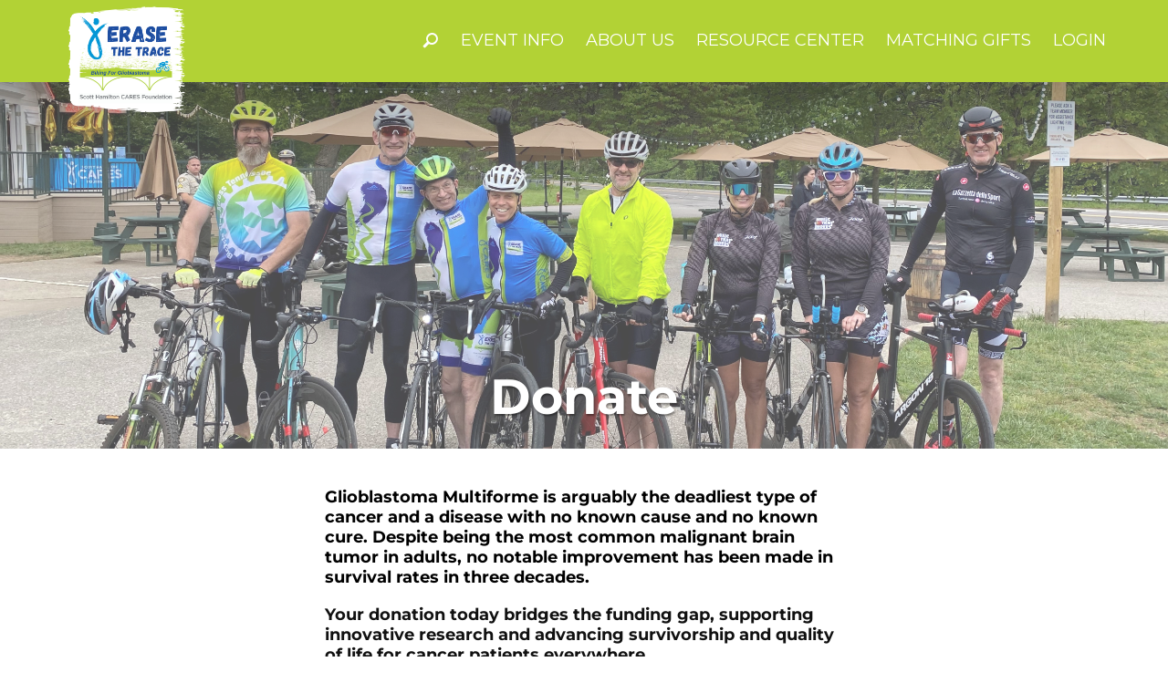

--- FILE ---
content_type: text/html; charset=utf-8
request_url: https://fundraise.scottcares.org/ettflorida/Donate
body_size: 324511
content:
<!DOCTYPE html>
<html lang="en-US">
<head>
    
<script async src="https://www.googletagmanager.com/gtag/js?id=G-KYX847QR49&amp;l=analyticsDataLayer"></script>
<script>
    window.analyticsDataLayer = window.analyticsDataLayer || [];
    function gtag_rb(){analyticsDataLayer.push(arguments);}
    gtag_rb('js', new Date());

    var parameters = {
        cookie_domain: 'fundraise\u002escottcares\u002eorg',
        custom_map: {
            dimension1: 'UserID',
            dimension2: 'DeviceType',
            dimension3: 'ua',
            dimension4: 'etype',
            dimension5: 'Stored Payments Avilable'
        },
        'ua': navigator.userAgent.substring(0,125),
        'etype': 'REGULAR',
    };
	if(window.$ && window.$.mobile){
		parameters['DeviceType'] = 'MobileOptimized';
	}
    var gaqA = 'G\u002dKYX847QR49';
    gtag_rb('config', gaqA, parameters);
        
            var gaqB = 'G\u002dQW3HZCFVK9';
		    gtag_rb('config', gaqB);
		    var pushEventsToGaqB = true;
        

    var objToPush = {
        'campaignID': 26355,
        'campaignName': 'Florida\u0020Erase\u0020the\u0020Trace'
    }
    window.dataLayer = window.dataLayer || [];
    dataLayer.push(objToPush);
</script>
<link rel="stylesheet" type="text/css" href="//cdn3.rallybound.com/Content/css/main-global.82DECAA03CE44700E92E959F8ECFB14C.min.css" />
<link rel="stylesheet" type="text/css" href="//cdn3.rallybound.com/Content/css/26355.main.961F570DA382C679AB6551AE9FB84210.min.css" />
    <style>
           
	#pageHeader{background-image: url(/Content/Global/img/donatePageHeader.png);}
	#currentPageBlockIcon{background-image: url(/Content/Global/img/donatePageCurrent.png);}
	#currentTabArrow{left: 488px;}
	/*Generated by <a href="http://icomoon.io">IcoMoon.io</a>*/
	@font-face {
		font-family: 'IcoMoon';
		src: url('/Content/Global/fonts/IcoMoon.eot');
		src: url('/Content/Global/fonts/IcoMoon.eot?#iefix') format('embedded-opentype'),
			url('/Content/Global/fonts/IcoMoon.svg#IcoMoon') format('svg'),
			url('/Content/Global/fonts/IcoMoon.woff') format('woff'),
			url('/Content/Global/fonts/IcoMoon.ttf') format('truetype');
		font-weight: normal;
		font-style: normal;
	}
	[data-icon]:before {
		font-family: 'IcoMoon';
		content: attr(data-icon);
		speak: none;
	}
	

    </style>
    <link rel="stylesheet" type="text/css" href="//cdn3.rallybound.com/Content/css/26355.override-w-main.F9C68477369A50AC9A895440EAAF1C9D.min.css" />
        
        <title>Donate -  Florida Erase the Trace</title>
        <meta name="description" content="Help support The Scott Hamilton CARES Foundation today!" />
        <meta name="keywords" content="Florida Erase the Trace, The Scott Hamilton CARES Foundation, Florida Erase the Trace 2023, Campaign Template" />
        
	<!-- generics -->
    <link rel="icon" href="//cdn3.rallybound.com/content/images/img/26355/1030899/w32-h32/CARES Ribbon blue (Transparent PNG).png" sizes="32x32" type="image/png">
    <link rel="icon" href="//cdn3.rallybound.com/content/images/img/26355/1030899/w96-h96/CARES Ribbon blue (Transparent PNG).png" sizes="96x96" type="image/png">
    <link rel="icon" href="//cdn3.rallybound.com/content/images/img/26355/1030899/w128-h128/CARES Ribbon blue (Transparent PNG).png" sizes="128x128" type="image/png">
    <link rel="icon" href="//cdn3.rallybound.com/content/images/img/26355/1030899/w228-h228/CARES Ribbon blue (Transparent PNG).png" sizes="228x228" type="image/png">
    <!-- Android -->
    <link rel="shortcut icon" sizes="196x196" href="//cdn3.rallybound.com/content/images/img/26355/1030899/w196-h196/CARES Ribbon blue (Transparent PNG).png" type="image/png">
    <!-- iOS -->
    <link rel="apple-touch-icon" href="//cdn3.rallybound.com/content/images/img/26355/1030899/w120-h120/CARES Ribbon blue (Transparent PNG).png" sizes="120x120" type="image/png">
    <link rel="apple-touch-icon" href="//cdn3.rallybound.com/content/images/img/26355/1030899/w180-h180/CARES Ribbon blue (Transparent PNG).png" sizes="180x180" type="image/png">
    <!-- Windows 8 IE 10-->
    <meta name="msapplication-TileImage" content="//cdn3.rallybound.com/content/images/img/26355/1030899/w144-h144/CARES Ribbon blue (Transparent PNG).png" type="image/png">

    <meta name="HandheldFriendly" content="True" />
        <meta name="viewport" content="width=device-width, initial-scale=1" />
        <noscript><meta http-equiv="X-Frame-Options" content="deny" /></noscript>
        <meta name="MobileOptimized" content="320">
    <meta charset="utf-8"><script type="text/javascript">window.NREUM||(NREUM={});NREUM.info = {"beacon":"bam.nr-data.net","errorBeacon":"bam.nr-data.net","licenseKey":"NRJS-b05a8efd0c99ae3acb8","applicationID":"1090724576","transactionName":"MlNRMhdXCBBVWk0NWgsZcjU1GRAKUU5KS1EKWFISABkPDVBcQUpUFkZL","queueTime":0,"applicationTime":74,"agent":"","atts":""}</script><script type="text/javascript">(window.NREUM||(NREUM={})).init={privacy:{cookies_enabled:true},ajax:{deny_list:["bam.nr-data.net"]},feature_flags:["soft_nav"],distributed_tracing:{enabled:true}};(window.NREUM||(NREUM={})).loader_config={agentID:"1103401594",accountID:"3645354",trustKey:"3645354",xpid:"VwADVFVWDBABVFhSAAMDU1MH",licenseKey:"NRJS-b05a8efd0c99ae3acb8",applicationID:"1090724576",browserID:"1103401594"};;/*! For license information please see nr-loader-spa-1.308.0.min.js.LICENSE.txt */
(()=>{var e,t,r={384:(e,t,r)=>{"use strict";r.d(t,{NT:()=>a,US:()=>u,Zm:()=>o,bQ:()=>d,dV:()=>c,pV:()=>l});var n=r(6154),i=r(1863),s=r(1910);const a={beacon:"bam.nr-data.net",errorBeacon:"bam.nr-data.net"};function o(){return n.gm.NREUM||(n.gm.NREUM={}),void 0===n.gm.newrelic&&(n.gm.newrelic=n.gm.NREUM),n.gm.NREUM}function c(){let e=o();return e.o||(e.o={ST:n.gm.setTimeout,SI:n.gm.setImmediate||n.gm.setInterval,CT:n.gm.clearTimeout,XHR:n.gm.XMLHttpRequest,REQ:n.gm.Request,EV:n.gm.Event,PR:n.gm.Promise,MO:n.gm.MutationObserver,FETCH:n.gm.fetch,WS:n.gm.WebSocket},(0,s.i)(...Object.values(e.o))),e}function d(e,t){let r=o();r.initializedAgents??={},t.initializedAt={ms:(0,i.t)(),date:new Date},r.initializedAgents[e]=t}function u(e,t){o()[e]=t}function l(){return function(){let e=o();const t=e.info||{};e.info={beacon:a.beacon,errorBeacon:a.errorBeacon,...t}}(),function(){let e=o();const t=e.init||{};e.init={...t}}(),c(),function(){let e=o();const t=e.loader_config||{};e.loader_config={...t}}(),o()}},782:(e,t,r)=>{"use strict";r.d(t,{T:()=>n});const n=r(860).K7.pageViewTiming},860:(e,t,r)=>{"use strict";r.d(t,{$J:()=>u,K7:()=>c,P3:()=>d,XX:()=>i,Yy:()=>o,df:()=>s,qY:()=>n,v4:()=>a});const n="events",i="jserrors",s="browser/blobs",a="rum",o="browser/logs",c={ajax:"ajax",genericEvents:"generic_events",jserrors:i,logging:"logging",metrics:"metrics",pageAction:"page_action",pageViewEvent:"page_view_event",pageViewTiming:"page_view_timing",sessionReplay:"session_replay",sessionTrace:"session_trace",softNav:"soft_navigations",spa:"spa"},d={[c.pageViewEvent]:1,[c.pageViewTiming]:2,[c.metrics]:3,[c.jserrors]:4,[c.spa]:5,[c.ajax]:6,[c.sessionTrace]:7,[c.softNav]:8,[c.sessionReplay]:9,[c.logging]:10,[c.genericEvents]:11},u={[c.pageViewEvent]:a,[c.pageViewTiming]:n,[c.ajax]:n,[c.spa]:n,[c.softNav]:n,[c.metrics]:i,[c.jserrors]:i,[c.sessionTrace]:s,[c.sessionReplay]:s,[c.logging]:o,[c.genericEvents]:"ins"}},944:(e,t,r)=>{"use strict";r.d(t,{R:()=>i});var n=r(3241);function i(e,t){"function"==typeof console.debug&&(console.debug("New Relic Warning: https://github.com/newrelic/newrelic-browser-agent/blob/main/docs/warning-codes.md#".concat(e),t),(0,n.W)({agentIdentifier:null,drained:null,type:"data",name:"warn",feature:"warn",data:{code:e,secondary:t}}))}},993:(e,t,r)=>{"use strict";r.d(t,{A$:()=>s,ET:()=>a,TZ:()=>o,p_:()=>i});var n=r(860);const i={ERROR:"ERROR",WARN:"WARN",INFO:"INFO",DEBUG:"DEBUG",TRACE:"TRACE"},s={OFF:0,ERROR:1,WARN:2,INFO:3,DEBUG:4,TRACE:5},a="log",o=n.K7.logging},1541:(e,t,r)=>{"use strict";r.d(t,{U:()=>i,f:()=>n});const n={MFE:"MFE",BA:"BA"};function i(e,t){if(2!==t?.harvestEndpointVersion)return{};const r=t.agentRef.runtime.appMetadata.agents[0].entityGuid;return e?{"source.id":e.id,"source.name":e.name,"source.type":e.type,"parent.id":e.parent?.id||r,"parent.type":e.parent?.type||n.BA}:{"entity.guid":r,appId:t.agentRef.info.applicationID}}},1687:(e,t,r)=>{"use strict";r.d(t,{Ak:()=>d,Ze:()=>h,x3:()=>u});var n=r(3241),i=r(7836),s=r(3606),a=r(860),o=r(2646);const c={};function d(e,t){const r={staged:!1,priority:a.P3[t]||0};l(e),c[e].get(t)||c[e].set(t,r)}function u(e,t){e&&c[e]&&(c[e].get(t)&&c[e].delete(t),p(e,t,!1),c[e].size&&f(e))}function l(e){if(!e)throw new Error("agentIdentifier required");c[e]||(c[e]=new Map)}function h(e="",t="feature",r=!1){if(l(e),!e||!c[e].get(t)||r)return p(e,t);c[e].get(t).staged=!0,f(e)}function f(e){const t=Array.from(c[e]);t.every(([e,t])=>t.staged)&&(t.sort((e,t)=>e[1].priority-t[1].priority),t.forEach(([t])=>{c[e].delete(t),p(e,t)}))}function p(e,t,r=!0){const a=e?i.ee.get(e):i.ee,c=s.i.handlers;if(!a.aborted&&a.backlog&&c){if((0,n.W)({agentIdentifier:e,type:"lifecycle",name:"drain",feature:t}),r){const e=a.backlog[t],r=c[t];if(r){for(let t=0;e&&t<e.length;++t)g(e[t],r);Object.entries(r).forEach(([e,t])=>{Object.values(t||{}).forEach(t=>{t[0]?.on&&t[0]?.context()instanceof o.y&&t[0].on(e,t[1])})})}}a.isolatedBacklog||delete c[t],a.backlog[t]=null,a.emit("drain-"+t,[])}}function g(e,t){var r=e[1];Object.values(t[r]||{}).forEach(t=>{var r=e[0];if(t[0]===r){var n=t[1],i=e[3],s=e[2];n.apply(i,s)}})}},1738:(e,t,r)=>{"use strict";r.d(t,{U:()=>f,Y:()=>h});var n=r(3241),i=r(9908),s=r(1863),a=r(944),o=r(5701),c=r(3969),d=r(8362),u=r(860),l=r(4261);function h(e,t,r,s){const h=s||r;!h||h[e]&&h[e]!==d.d.prototype[e]||(h[e]=function(){(0,i.p)(c.xV,["API/"+e+"/called"],void 0,u.K7.metrics,r.ee),(0,n.W)({agentIdentifier:r.agentIdentifier,drained:!!o.B?.[r.agentIdentifier],type:"data",name:"api",feature:l.Pl+e,data:{}});try{return t.apply(this,arguments)}catch(e){(0,a.R)(23,e)}})}function f(e,t,r,n,a){const o=e.info;null===r?delete o.jsAttributes[t]:o.jsAttributes[t]=r,(a||null===r)&&(0,i.p)(l.Pl+n,[(0,s.t)(),t,r],void 0,"session",e.ee)}},1741:(e,t,r)=>{"use strict";r.d(t,{W:()=>s});var n=r(944),i=r(4261);class s{#e(e,...t){if(this[e]!==s.prototype[e])return this[e](...t);(0,n.R)(35,e)}addPageAction(e,t){return this.#e(i.hG,e,t)}register(e){return this.#e(i.eY,e)}recordCustomEvent(e,t){return this.#e(i.fF,e,t)}setPageViewName(e,t){return this.#e(i.Fw,e,t)}setCustomAttribute(e,t,r){return this.#e(i.cD,e,t,r)}noticeError(e,t){return this.#e(i.o5,e,t)}setUserId(e,t=!1){return this.#e(i.Dl,e,t)}setApplicationVersion(e){return this.#e(i.nb,e)}setErrorHandler(e){return this.#e(i.bt,e)}addRelease(e,t){return this.#e(i.k6,e,t)}log(e,t){return this.#e(i.$9,e,t)}start(){return this.#e(i.d3)}finished(e){return this.#e(i.BL,e)}recordReplay(){return this.#e(i.CH)}pauseReplay(){return this.#e(i.Tb)}addToTrace(e){return this.#e(i.U2,e)}setCurrentRouteName(e){return this.#e(i.PA,e)}interaction(e){return this.#e(i.dT,e)}wrapLogger(e,t,r){return this.#e(i.Wb,e,t,r)}measure(e,t){return this.#e(i.V1,e,t)}consent(e){return this.#e(i.Pv,e)}}},1863:(e,t,r)=>{"use strict";function n(){return Math.floor(performance.now())}r.d(t,{t:()=>n})},1910:(e,t,r)=>{"use strict";r.d(t,{i:()=>s});var n=r(944);const i=new Map;function s(...e){return e.every(e=>{if(i.has(e))return i.get(e);const t="function"==typeof e?e.toString():"",r=t.includes("[native code]"),s=t.includes("nrWrapper");return r||s||(0,n.R)(64,e?.name||t),i.set(e,r),r})}},2555:(e,t,r)=>{"use strict";r.d(t,{D:()=>o,f:()=>a});var n=r(384),i=r(8122);const s={beacon:n.NT.beacon,errorBeacon:n.NT.errorBeacon,licenseKey:void 0,applicationID:void 0,sa:void 0,queueTime:void 0,applicationTime:void 0,ttGuid:void 0,user:void 0,account:void 0,product:void 0,extra:void 0,jsAttributes:{},userAttributes:void 0,atts:void 0,transactionName:void 0,tNamePlain:void 0};function a(e){try{return!!e.licenseKey&&!!e.errorBeacon&&!!e.applicationID}catch(e){return!1}}const o=e=>(0,i.a)(e,s)},2614:(e,t,r)=>{"use strict";r.d(t,{BB:()=>a,H3:()=>n,g:()=>d,iL:()=>c,tS:()=>o,uh:()=>i,wk:()=>s});const n="NRBA",i="SESSION",s=144e5,a=18e5,o={STARTED:"session-started",PAUSE:"session-pause",RESET:"session-reset",RESUME:"session-resume",UPDATE:"session-update"},c={SAME_TAB:"same-tab",CROSS_TAB:"cross-tab"},d={OFF:0,FULL:1,ERROR:2}},2646:(e,t,r)=>{"use strict";r.d(t,{y:()=>n});class n{constructor(e){this.contextId=e}}},2843:(e,t,r)=>{"use strict";r.d(t,{G:()=>s,u:()=>i});var n=r(3878);function i(e,t=!1,r,i){(0,n.DD)("visibilitychange",function(){if(t)return void("hidden"===document.visibilityState&&e());e(document.visibilityState)},r,i)}function s(e,t,r){(0,n.sp)("pagehide",e,t,r)}},3241:(e,t,r)=>{"use strict";r.d(t,{W:()=>s});var n=r(6154);const i="newrelic";function s(e={}){try{n.gm.dispatchEvent(new CustomEvent(i,{detail:e}))}catch(e){}}},3304:(e,t,r)=>{"use strict";r.d(t,{A:()=>s});var n=r(7836);const i=()=>{const e=new WeakSet;return(t,r)=>{if("object"==typeof r&&null!==r){if(e.has(r))return;e.add(r)}return r}};function s(e){try{return JSON.stringify(e,i())??""}catch(e){try{n.ee.emit("internal-error",[e])}catch(e){}return""}}},3333:(e,t,r)=>{"use strict";r.d(t,{$v:()=>u,TZ:()=>n,Xh:()=>c,Zp:()=>i,kd:()=>d,mq:()=>o,nf:()=>a,qN:()=>s});const n=r(860).K7.genericEvents,i=["auxclick","click","copy","keydown","paste","scrollend"],s=["focus","blur"],a=4,o=1e3,c=2e3,d=["PageAction","UserAction","BrowserPerformance"],u={RESOURCES:"experimental.resources",REGISTER:"register"}},3434:(e,t,r)=>{"use strict";r.d(t,{Jt:()=>s,YM:()=>d});var n=r(7836),i=r(5607);const s="nr@original:".concat(i.W),a=50;var o=Object.prototype.hasOwnProperty,c=!1;function d(e,t){return e||(e=n.ee),r.inPlace=function(e,t,n,i,s){n||(n="");const a="-"===n.charAt(0);for(let o=0;o<t.length;o++){const c=t[o],d=e[c];l(d)||(e[c]=r(d,a?c+n:n,i,c,s))}},r.flag=s,r;function r(t,r,n,c,d){return l(t)?t:(r||(r=""),nrWrapper[s]=t,function(e,t,r){if(Object.defineProperty&&Object.keys)try{return Object.keys(e).forEach(function(r){Object.defineProperty(t,r,{get:function(){return e[r]},set:function(t){return e[r]=t,t}})}),t}catch(e){u([e],r)}for(var n in e)o.call(e,n)&&(t[n]=e[n])}(t,nrWrapper,e),nrWrapper);function nrWrapper(){var s,o,l,h;let f;try{o=this,s=[...arguments],l="function"==typeof n?n(s,o):n||{}}catch(t){u([t,"",[s,o,c],l],e)}i(r+"start",[s,o,c],l,d);const p=performance.now();let g;try{return h=t.apply(o,s),g=performance.now(),h}catch(e){throw g=performance.now(),i(r+"err",[s,o,e],l,d),f=e,f}finally{const e=g-p,t={start:p,end:g,duration:e,isLongTask:e>=a,methodName:c,thrownError:f};t.isLongTask&&i("long-task",[t,o],l,d),i(r+"end",[s,o,h],l,d)}}}function i(r,n,i,s){if(!c||t){var a=c;c=!0;try{e.emit(r,n,i,t,s)}catch(t){u([t,r,n,i],e)}c=a}}}function u(e,t){t||(t=n.ee);try{t.emit("internal-error",e)}catch(e){}}function l(e){return!(e&&"function"==typeof e&&e.apply&&!e[s])}},3606:(e,t,r)=>{"use strict";r.d(t,{i:()=>s});var n=r(9908);s.on=a;var i=s.handlers={};function s(e,t,r,s){a(s||n.d,i,e,t,r)}function a(e,t,r,i,s){s||(s="feature"),e||(e=n.d);var a=t[s]=t[s]||{};(a[r]=a[r]||[]).push([e,i])}},3738:(e,t,r)=>{"use strict";r.d(t,{He:()=>i,Kp:()=>o,Lc:()=>d,Rz:()=>u,TZ:()=>n,bD:()=>s,d3:()=>a,jx:()=>l,sl:()=>h,uP:()=>c});const n=r(860).K7.sessionTrace,i="bstResource",s="resource",a="-start",o="-end",c="fn"+a,d="fn"+o,u="pushState",l=1e3,h=3e4},3785:(e,t,r)=>{"use strict";r.d(t,{R:()=>c,b:()=>d});var n=r(9908),i=r(1863),s=r(860),a=r(3969),o=r(993);function c(e,t,r={},c=o.p_.INFO,d=!0,u,l=(0,i.t)()){(0,n.p)(a.xV,["API/logging/".concat(c.toLowerCase(),"/called")],void 0,s.K7.metrics,e),(0,n.p)(o.ET,[l,t,r,c,d,u],void 0,s.K7.logging,e)}function d(e){return"string"==typeof e&&Object.values(o.p_).some(t=>t===e.toUpperCase().trim())}},3878:(e,t,r)=>{"use strict";function n(e,t){return{capture:e,passive:!1,signal:t}}function i(e,t,r=!1,i){window.addEventListener(e,t,n(r,i))}function s(e,t,r=!1,i){document.addEventListener(e,t,n(r,i))}r.d(t,{DD:()=>s,jT:()=>n,sp:()=>i})},3962:(e,t,r)=>{"use strict";r.d(t,{AM:()=>a,O2:()=>l,OV:()=>s,Qu:()=>h,TZ:()=>c,ih:()=>f,pP:()=>o,t1:()=>u,tC:()=>i,wD:()=>d});var n=r(860);const i=["click","keydown","submit"],s="popstate",a="api",o="initialPageLoad",c=n.K7.softNav,d=5e3,u=500,l={INITIAL_PAGE_LOAD:"",ROUTE_CHANGE:1,UNSPECIFIED:2},h={INTERACTION:1,AJAX:2,CUSTOM_END:3,CUSTOM_TRACER:4},f={IP:"in progress",PF:"pending finish",FIN:"finished",CAN:"cancelled"}},3969:(e,t,r)=>{"use strict";r.d(t,{TZ:()=>n,XG:()=>o,rs:()=>i,xV:()=>a,z_:()=>s});const n=r(860).K7.metrics,i="sm",s="cm",a="storeSupportabilityMetrics",o="storeEventMetrics"},4234:(e,t,r)=>{"use strict";r.d(t,{W:()=>s});var n=r(7836),i=r(1687);class s{constructor(e,t){this.agentIdentifier=e,this.ee=n.ee.get(e),this.featureName=t,this.blocked=!1}deregisterDrain(){(0,i.x3)(this.agentIdentifier,this.featureName)}}},4261:(e,t,r)=>{"use strict";r.d(t,{$9:()=>u,BL:()=>c,CH:()=>p,Dl:()=>R,Fw:()=>w,PA:()=>v,Pl:()=>n,Pv:()=>A,Tb:()=>h,U2:()=>a,V1:()=>E,Wb:()=>T,bt:()=>y,cD:()=>b,d3:()=>x,dT:()=>d,eY:()=>g,fF:()=>f,hG:()=>s,hw:()=>i,k6:()=>o,nb:()=>m,o5:()=>l});const n="api-",i=n+"ixn-",s="addPageAction",a="addToTrace",o="addRelease",c="finished",d="interaction",u="log",l="noticeError",h="pauseReplay",f="recordCustomEvent",p="recordReplay",g="register",m="setApplicationVersion",v="setCurrentRouteName",b="setCustomAttribute",y="setErrorHandler",w="setPageViewName",R="setUserId",x="start",T="wrapLogger",E="measure",A="consent"},5205:(e,t,r)=>{"use strict";r.d(t,{j:()=>S});var n=r(384),i=r(1741);var s=r(2555),a=r(3333);const o=e=>{if(!e||"string"!=typeof e)return!1;try{document.createDocumentFragment().querySelector(e)}catch{return!1}return!0};var c=r(2614),d=r(944),u=r(8122);const l="[data-nr-mask]",h=e=>(0,u.a)(e,(()=>{const e={feature_flags:[],experimental:{allow_registered_children:!1,resources:!1},mask_selector:"*",block_selector:"[data-nr-block]",mask_input_options:{color:!1,date:!1,"datetime-local":!1,email:!1,month:!1,number:!1,range:!1,search:!1,tel:!1,text:!1,time:!1,url:!1,week:!1,textarea:!1,select:!1,password:!0}};return{ajax:{deny_list:void 0,block_internal:!0,enabled:!0,autoStart:!0},api:{get allow_registered_children(){return e.feature_flags.includes(a.$v.REGISTER)||e.experimental.allow_registered_children},set allow_registered_children(t){e.experimental.allow_registered_children=t},duplicate_registered_data:!1},browser_consent_mode:{enabled:!1},distributed_tracing:{enabled:void 0,exclude_newrelic_header:void 0,cors_use_newrelic_header:void 0,cors_use_tracecontext_headers:void 0,allowed_origins:void 0},get feature_flags(){return e.feature_flags},set feature_flags(t){e.feature_flags=t},generic_events:{enabled:!0,autoStart:!0},harvest:{interval:30},jserrors:{enabled:!0,autoStart:!0},logging:{enabled:!0,autoStart:!0},metrics:{enabled:!0,autoStart:!0},obfuscate:void 0,page_action:{enabled:!0},page_view_event:{enabled:!0,autoStart:!0},page_view_timing:{enabled:!0,autoStart:!0},performance:{capture_marks:!1,capture_measures:!1,capture_detail:!0,resources:{get enabled(){return e.feature_flags.includes(a.$v.RESOURCES)||e.experimental.resources},set enabled(t){e.experimental.resources=t},asset_types:[],first_party_domains:[],ignore_newrelic:!0}},privacy:{cookies_enabled:!0},proxy:{assets:void 0,beacon:void 0},session:{expiresMs:c.wk,inactiveMs:c.BB},session_replay:{autoStart:!0,enabled:!1,preload:!1,sampling_rate:10,error_sampling_rate:100,collect_fonts:!1,inline_images:!1,fix_stylesheets:!0,mask_all_inputs:!0,get mask_text_selector(){return e.mask_selector},set mask_text_selector(t){o(t)?e.mask_selector="".concat(t,",").concat(l):""===t||null===t?e.mask_selector=l:(0,d.R)(5,t)},get block_class(){return"nr-block"},get ignore_class(){return"nr-ignore"},get mask_text_class(){return"nr-mask"},get block_selector(){return e.block_selector},set block_selector(t){o(t)?e.block_selector+=",".concat(t):""!==t&&(0,d.R)(6,t)},get mask_input_options(){return e.mask_input_options},set mask_input_options(t){t&&"object"==typeof t?e.mask_input_options={...t,password:!0}:(0,d.R)(7,t)}},session_trace:{enabled:!0,autoStart:!0},soft_navigations:{enabled:!0,autoStart:!0},spa:{enabled:!0,autoStart:!0},ssl:void 0,user_actions:{enabled:!0,elementAttributes:["id","className","tagName","type"]}}})());var f=r(6154),p=r(9324);let g=0;const m={buildEnv:p.F3,distMethod:p.Xs,version:p.xv,originTime:f.WN},v={consented:!1},b={appMetadata:{},get consented(){return this.session?.state?.consent||v.consented},set consented(e){v.consented=e},customTransaction:void 0,denyList:void 0,disabled:!1,harvester:void 0,isolatedBacklog:!1,isRecording:!1,loaderType:void 0,maxBytes:3e4,obfuscator:void 0,onerror:void 0,ptid:void 0,releaseIds:{},session:void 0,timeKeeper:void 0,registeredEntities:[],jsAttributesMetadata:{bytes:0},get harvestCount(){return++g}},y=e=>{const t=(0,u.a)(e,b),r=Object.keys(m).reduce((e,t)=>(e[t]={value:m[t],writable:!1,configurable:!0,enumerable:!0},e),{});return Object.defineProperties(t,r)};var w=r(5701);const R=e=>{const t=e.startsWith("http");e+="/",r.p=t?e:"https://"+e};var x=r(7836),T=r(3241);const E={accountID:void 0,trustKey:void 0,agentID:void 0,licenseKey:void 0,applicationID:void 0,xpid:void 0},A=e=>(0,u.a)(e,E),_=new Set;function S(e,t={},r,a){let{init:o,info:c,loader_config:d,runtime:u={},exposed:l=!0}=t;if(!c){const e=(0,n.pV)();o=e.init,c=e.info,d=e.loader_config}e.init=h(o||{}),e.loader_config=A(d||{}),c.jsAttributes??={},f.bv&&(c.jsAttributes.isWorker=!0),e.info=(0,s.D)(c);const p=e.init,g=[c.beacon,c.errorBeacon];_.has(e.agentIdentifier)||(p.proxy.assets&&(R(p.proxy.assets),g.push(p.proxy.assets)),p.proxy.beacon&&g.push(p.proxy.beacon),e.beacons=[...g],function(e){const t=(0,n.pV)();Object.getOwnPropertyNames(i.W.prototype).forEach(r=>{const n=i.W.prototype[r];if("function"!=typeof n||"constructor"===n)return;let s=t[r];e[r]&&!1!==e.exposed&&"micro-agent"!==e.runtime?.loaderType&&(t[r]=(...t)=>{const n=e[r](...t);return s?s(...t):n})})}(e),(0,n.US)("activatedFeatures",w.B)),u.denyList=[...p.ajax.deny_list||[],...p.ajax.block_internal?g:[]],u.ptid=e.agentIdentifier,u.loaderType=r,e.runtime=y(u),_.has(e.agentIdentifier)||(e.ee=x.ee.get(e.agentIdentifier),e.exposed=l,(0,T.W)({agentIdentifier:e.agentIdentifier,drained:!!w.B?.[e.agentIdentifier],type:"lifecycle",name:"initialize",feature:void 0,data:e.config})),_.add(e.agentIdentifier)}},5270:(e,t,r)=>{"use strict";r.d(t,{Aw:()=>a,SR:()=>s,rF:()=>o});var n=r(384),i=r(7767);function s(e){return!!(0,n.dV)().o.MO&&(0,i.V)(e)&&!0===e?.session_trace.enabled}function a(e){return!0===e?.session_replay.preload&&s(e)}function o(e,t){try{if("string"==typeof t?.type){if("password"===t.type.toLowerCase())return"*".repeat(e?.length||0);if(void 0!==t?.dataset?.nrUnmask||t?.classList?.contains("nr-unmask"))return e}}catch(e){}return"string"==typeof e?e.replace(/[\S]/g,"*"):"*".repeat(e?.length||0)}},5289:(e,t,r)=>{"use strict";r.d(t,{GG:()=>a,Qr:()=>c,sB:()=>o});var n=r(3878),i=r(6389);function s(){return"undefined"==typeof document||"complete"===document.readyState}function a(e,t){if(s())return e();const r=(0,i.J)(e),a=setInterval(()=>{s()&&(clearInterval(a),r())},500);(0,n.sp)("load",r,t)}function o(e){if(s())return e();(0,n.DD)("DOMContentLoaded",e)}function c(e){if(s())return e();(0,n.sp)("popstate",e)}},5607:(e,t,r)=>{"use strict";r.d(t,{W:()=>n});const n=(0,r(9566).bz)()},5701:(e,t,r)=>{"use strict";r.d(t,{B:()=>s,t:()=>a});var n=r(3241);const i=new Set,s={};function a(e,t){const r=t.agentIdentifier;s[r]??={},e&&"object"==typeof e&&(i.has(r)||(t.ee.emit("rumresp",[e]),s[r]=e,i.add(r),(0,n.W)({agentIdentifier:r,loaded:!0,drained:!0,type:"lifecycle",name:"load",feature:void 0,data:e})))}},6154:(e,t,r)=>{"use strict";r.d(t,{OF:()=>d,RI:()=>i,WN:()=>h,bv:()=>s,eN:()=>f,gm:()=>a,lR:()=>l,m:()=>c,mw:()=>o,sb:()=>u});var n=r(1863);const i="undefined"!=typeof window&&!!window.document,s="undefined"!=typeof WorkerGlobalScope&&("undefined"!=typeof self&&self instanceof WorkerGlobalScope&&self.navigator instanceof WorkerNavigator||"undefined"!=typeof globalThis&&globalThis instanceof WorkerGlobalScope&&globalThis.navigator instanceof WorkerNavigator),a=i?window:"undefined"!=typeof WorkerGlobalScope&&("undefined"!=typeof self&&self instanceof WorkerGlobalScope&&self||"undefined"!=typeof globalThis&&globalThis instanceof WorkerGlobalScope&&globalThis),o=Boolean("hidden"===a?.document?.visibilityState),c=""+a?.location,d=/iPad|iPhone|iPod/.test(a.navigator?.userAgent),u=d&&"undefined"==typeof SharedWorker,l=(()=>{const e=a.navigator?.userAgent?.match(/Firefox[/\s](\d+\.\d+)/);return Array.isArray(e)&&e.length>=2?+e[1]:0})(),h=Date.now()-(0,n.t)(),f=()=>"undefined"!=typeof PerformanceNavigationTiming&&a?.performance?.getEntriesByType("navigation")?.[0]?.responseStart},6344:(e,t,r)=>{"use strict";r.d(t,{BB:()=>u,Qb:()=>l,TZ:()=>i,Ug:()=>a,Vh:()=>s,_s:()=>o,bc:()=>d,yP:()=>c});var n=r(2614);const i=r(860).K7.sessionReplay,s="errorDuringReplay",a=.12,o={DomContentLoaded:0,Load:1,FullSnapshot:2,IncrementalSnapshot:3,Meta:4,Custom:5},c={[n.g.ERROR]:15e3,[n.g.FULL]:3e5,[n.g.OFF]:0},d={RESET:{message:"Session was reset",sm:"Reset"},IMPORT:{message:"Recorder failed to import",sm:"Import"},TOO_MANY:{message:"429: Too Many Requests",sm:"Too-Many"},TOO_BIG:{message:"Payload was too large",sm:"Too-Big"},CROSS_TAB:{message:"Session Entity was set to OFF on another tab",sm:"Cross-Tab"},ENTITLEMENTS:{message:"Session Replay is not allowed and will not be started",sm:"Entitlement"}},u=5e3,l={API:"api",RESUME:"resume",SWITCH_TO_FULL:"switchToFull",INITIALIZE:"initialize",PRELOAD:"preload"}},6389:(e,t,r)=>{"use strict";function n(e,t=500,r={}){const n=r?.leading||!1;let i;return(...r)=>{n&&void 0===i&&(e.apply(this,r),i=setTimeout(()=>{i=clearTimeout(i)},t)),n||(clearTimeout(i),i=setTimeout(()=>{e.apply(this,r)},t))}}function i(e){let t=!1;return(...r)=>{t||(t=!0,e.apply(this,r))}}r.d(t,{J:()=>i,s:()=>n})},6630:(e,t,r)=>{"use strict";r.d(t,{T:()=>n});const n=r(860).K7.pageViewEvent},6774:(e,t,r)=>{"use strict";r.d(t,{T:()=>n});const n=r(860).K7.jserrors},7295:(e,t,r)=>{"use strict";r.d(t,{Xv:()=>a,gX:()=>i,iW:()=>s});var n=[];function i(e){if(!e||s(e))return!1;if(0===n.length)return!0;if("*"===n[0].hostname)return!1;for(var t=0;t<n.length;t++){var r=n[t];if(r.hostname.test(e.hostname)&&r.pathname.test(e.pathname))return!1}return!0}function s(e){return void 0===e.hostname}function a(e){if(n=[],e&&e.length)for(var t=0;t<e.length;t++){let r=e[t];if(!r)continue;if("*"===r)return void(n=[{hostname:"*"}]);0===r.indexOf("http://")?r=r.substring(7):0===r.indexOf("https://")&&(r=r.substring(8));const i=r.indexOf("/");let s,a;i>0?(s=r.substring(0,i),a=r.substring(i)):(s=r,a="*");let[c]=s.split(":");n.push({hostname:o(c),pathname:o(a,!0)})}}function o(e,t=!1){const r=e.replace(/[.+?^${}()|[\]\\]/g,e=>"\\"+e).replace(/\*/g,".*?");return new RegExp((t?"^":"")+r+"$")}},7485:(e,t,r)=>{"use strict";r.d(t,{D:()=>i});var n=r(6154);function i(e){if(0===(e||"").indexOf("data:"))return{protocol:"data"};try{const t=new URL(e,location.href),r={port:t.port,hostname:t.hostname,pathname:t.pathname,search:t.search,protocol:t.protocol.slice(0,t.protocol.indexOf(":")),sameOrigin:t.protocol===n.gm?.location?.protocol&&t.host===n.gm?.location?.host};return r.port&&""!==r.port||("http:"===t.protocol&&(r.port="80"),"https:"===t.protocol&&(r.port="443")),r.pathname&&""!==r.pathname?r.pathname.startsWith("/")||(r.pathname="/".concat(r.pathname)):r.pathname="/",r}catch(e){return{}}}},7699:(e,t,r)=>{"use strict";r.d(t,{It:()=>s,KC:()=>o,No:()=>i,qh:()=>a});var n=r(860);const i=16e3,s=1e6,a="SESSION_ERROR",o={[n.K7.logging]:!0,[n.K7.genericEvents]:!1,[n.K7.jserrors]:!1,[n.K7.ajax]:!1}},7767:(e,t,r)=>{"use strict";r.d(t,{V:()=>i});var n=r(6154);const i=e=>n.RI&&!0===e?.privacy.cookies_enabled},7836:(e,t,r)=>{"use strict";r.d(t,{P:()=>o,ee:()=>c});var n=r(384),i=r(8990),s=r(2646),a=r(5607);const o="nr@context:".concat(a.W),c=function e(t,r){var n={},a={},u={},l=!1;try{l=16===r.length&&d.initializedAgents?.[r]?.runtime.isolatedBacklog}catch(e){}var h={on:p,addEventListener:p,removeEventListener:function(e,t){var r=n[e];if(!r)return;for(var i=0;i<r.length;i++)r[i]===t&&r.splice(i,1)},emit:function(e,r,n,i,s){!1!==s&&(s=!0);if(c.aborted&&!i)return;t&&s&&t.emit(e,r,n);var o=f(n);g(e).forEach(e=>{e.apply(o,r)});var d=v()[a[e]];d&&d.push([h,e,r,o]);return o},get:m,listeners:g,context:f,buffer:function(e,t){const r=v();if(t=t||"feature",h.aborted)return;Object.entries(e||{}).forEach(([e,n])=>{a[n]=t,t in r||(r[t]=[])})},abort:function(){h._aborted=!0,Object.keys(h.backlog).forEach(e=>{delete h.backlog[e]})},isBuffering:function(e){return!!v()[a[e]]},debugId:r,backlog:l?{}:t&&"object"==typeof t.backlog?t.backlog:{},isolatedBacklog:l};return Object.defineProperty(h,"aborted",{get:()=>{let e=h._aborted||!1;return e||(t&&(e=t.aborted),e)}}),h;function f(e){return e&&e instanceof s.y?e:e?(0,i.I)(e,o,()=>new s.y(o)):new s.y(o)}function p(e,t){n[e]=g(e).concat(t)}function g(e){return n[e]||[]}function m(t){return u[t]=u[t]||e(h,t)}function v(){return h.backlog}}(void 0,"globalEE"),d=(0,n.Zm)();d.ee||(d.ee=c)},8122:(e,t,r)=>{"use strict";r.d(t,{a:()=>i});var n=r(944);function i(e,t){try{if(!e||"object"!=typeof e)return(0,n.R)(3);if(!t||"object"!=typeof t)return(0,n.R)(4);const r=Object.create(Object.getPrototypeOf(t),Object.getOwnPropertyDescriptors(t)),s=0===Object.keys(r).length?e:r;for(let a in s)if(void 0!==e[a])try{if(null===e[a]){r[a]=null;continue}Array.isArray(e[a])&&Array.isArray(t[a])?r[a]=Array.from(new Set([...e[a],...t[a]])):"object"==typeof e[a]&&"object"==typeof t[a]?r[a]=i(e[a],t[a]):r[a]=e[a]}catch(e){r[a]||(0,n.R)(1,e)}return r}catch(e){(0,n.R)(2,e)}}},8139:(e,t,r)=>{"use strict";r.d(t,{u:()=>h});var n=r(7836),i=r(3434),s=r(8990),a=r(6154);const o={},c=a.gm.XMLHttpRequest,d="addEventListener",u="removeEventListener",l="nr@wrapped:".concat(n.P);function h(e){var t=function(e){return(e||n.ee).get("events")}(e);if(o[t.debugId]++)return t;o[t.debugId]=1;var r=(0,i.YM)(t,!0);function h(e){r.inPlace(e,[d,u],"-",p)}function p(e,t){return e[1]}return"getPrototypeOf"in Object&&(a.RI&&f(document,h),c&&f(c.prototype,h),f(a.gm,h)),t.on(d+"-start",function(e,t){var n=e[1];if(null!==n&&("function"==typeof n||"object"==typeof n)&&"newrelic"!==e[0]){var i=(0,s.I)(n,l,function(){var e={object:function(){if("function"!=typeof n.handleEvent)return;return n.handleEvent.apply(n,arguments)},function:n}[typeof n];return e?r(e,"fn-",null,e.name||"anonymous"):n});this.wrapped=e[1]=i}}),t.on(u+"-start",function(e){e[1]=this.wrapped||e[1]}),t}function f(e,t,...r){let n=e;for(;"object"==typeof n&&!Object.prototype.hasOwnProperty.call(n,d);)n=Object.getPrototypeOf(n);n&&t(n,...r)}},8362:(e,t,r)=>{"use strict";r.d(t,{d:()=>s});var n=r(9566),i=r(1741);class s extends i.W{agentIdentifier=(0,n.LA)(16)}},8374:(e,t,r)=>{r.nc=(()=>{try{return document?.currentScript?.nonce}catch(e){}return""})()},8990:(e,t,r)=>{"use strict";r.d(t,{I:()=>i});var n=Object.prototype.hasOwnProperty;function i(e,t,r){if(n.call(e,t))return e[t];var i=r();if(Object.defineProperty&&Object.keys)try{return Object.defineProperty(e,t,{value:i,writable:!0,enumerable:!1}),i}catch(e){}return e[t]=i,i}},9119:(e,t,r)=>{"use strict";r.d(t,{L:()=>s});var n=/([^?#]*)[^#]*(#[^?]*|$).*/,i=/([^?#]*)().*/;function s(e,t){return e?e.replace(t?n:i,"$1$2"):e}},9300:(e,t,r)=>{"use strict";r.d(t,{T:()=>n});const n=r(860).K7.ajax},9324:(e,t,r)=>{"use strict";r.d(t,{AJ:()=>a,F3:()=>i,Xs:()=>s,Yq:()=>o,xv:()=>n});const n="1.308.0",i="PROD",s="CDN",a="@newrelic/rrweb",o="1.0.1"},9566:(e,t,r)=>{"use strict";r.d(t,{LA:()=>o,ZF:()=>c,bz:()=>a,el:()=>d});var n=r(6154);const i="xxxxxxxx-xxxx-4xxx-yxxx-xxxxxxxxxxxx";function s(e,t){return e?15&e[t]:16*Math.random()|0}function a(){const e=n.gm?.crypto||n.gm?.msCrypto;let t,r=0;return e&&e.getRandomValues&&(t=e.getRandomValues(new Uint8Array(30))),i.split("").map(e=>"x"===e?s(t,r++).toString(16):"y"===e?(3&s()|8).toString(16):e).join("")}function o(e){const t=n.gm?.crypto||n.gm?.msCrypto;let r,i=0;t&&t.getRandomValues&&(r=t.getRandomValues(new Uint8Array(e)));const a=[];for(var o=0;o<e;o++)a.push(s(r,i++).toString(16));return a.join("")}function c(){return o(16)}function d(){return o(32)}},9908:(e,t,r)=>{"use strict";r.d(t,{d:()=>n,p:()=>i});var n=r(7836).ee.get("handle");function i(e,t,r,i,s){s?(s.buffer([e],i),s.emit(e,t,r)):(n.buffer([e],i),n.emit(e,t,r))}}},n={};function i(e){var t=n[e];if(void 0!==t)return t.exports;var s=n[e]={exports:{}};return r[e](s,s.exports,i),s.exports}i.m=r,i.d=(e,t)=>{for(var r in t)i.o(t,r)&&!i.o(e,r)&&Object.defineProperty(e,r,{enumerable:!0,get:t[r]})},i.f={},i.e=e=>Promise.all(Object.keys(i.f).reduce((t,r)=>(i.f[r](e,t),t),[])),i.u=e=>({212:"nr-spa-compressor",249:"nr-spa-recorder",478:"nr-spa"}[e]+"-1.308.0.min.js"),i.o=(e,t)=>Object.prototype.hasOwnProperty.call(e,t),e={},t="NRBA-1.308.0.PROD:",i.l=(r,n,s,a)=>{if(e[r])e[r].push(n);else{var o,c;if(void 0!==s)for(var d=document.getElementsByTagName("script"),u=0;u<d.length;u++){var l=d[u];if(l.getAttribute("src")==r||l.getAttribute("data-webpack")==t+s){o=l;break}}if(!o){c=!0;var h={478:"sha512-RSfSVnmHk59T/uIPbdSE0LPeqcEdF4/+XhfJdBuccH5rYMOEZDhFdtnh6X6nJk7hGpzHd9Ujhsy7lZEz/ORYCQ==",249:"sha512-ehJXhmntm85NSqW4MkhfQqmeKFulra3klDyY0OPDUE+sQ3GokHlPh1pmAzuNy//3j4ac6lzIbmXLvGQBMYmrkg==",212:"sha512-B9h4CR46ndKRgMBcK+j67uSR2RCnJfGefU+A7FrgR/k42ovXy5x/MAVFiSvFxuVeEk/pNLgvYGMp1cBSK/G6Fg=="};(o=document.createElement("script")).charset="utf-8",i.nc&&o.setAttribute("nonce",i.nc),o.setAttribute("data-webpack",t+s),o.src=r,0!==o.src.indexOf(window.location.origin+"/")&&(o.crossOrigin="anonymous"),h[a]&&(o.integrity=h[a])}e[r]=[n];var f=(t,n)=>{o.onerror=o.onload=null,clearTimeout(p);var i=e[r];if(delete e[r],o.parentNode&&o.parentNode.removeChild(o),i&&i.forEach(e=>e(n)),t)return t(n)},p=setTimeout(f.bind(null,void 0,{type:"timeout",target:o}),12e4);o.onerror=f.bind(null,o.onerror),o.onload=f.bind(null,o.onload),c&&document.head.appendChild(o)}},i.r=e=>{"undefined"!=typeof Symbol&&Symbol.toStringTag&&Object.defineProperty(e,Symbol.toStringTag,{value:"Module"}),Object.defineProperty(e,"__esModule",{value:!0})},i.p="https://js-agent.newrelic.com/",(()=>{var e={38:0,788:0};i.f.j=(t,r)=>{var n=i.o(e,t)?e[t]:void 0;if(0!==n)if(n)r.push(n[2]);else{var s=new Promise((r,i)=>n=e[t]=[r,i]);r.push(n[2]=s);var a=i.p+i.u(t),o=new Error;i.l(a,r=>{if(i.o(e,t)&&(0!==(n=e[t])&&(e[t]=void 0),n)){var s=r&&("load"===r.type?"missing":r.type),a=r&&r.target&&r.target.src;o.message="Loading chunk "+t+" failed: ("+s+": "+a+")",o.name="ChunkLoadError",o.type=s,o.request=a,n[1](o)}},"chunk-"+t,t)}};var t=(t,r)=>{var n,s,[a,o,c]=r,d=0;if(a.some(t=>0!==e[t])){for(n in o)i.o(o,n)&&(i.m[n]=o[n]);if(c)c(i)}for(t&&t(r);d<a.length;d++)s=a[d],i.o(e,s)&&e[s]&&e[s][0](),e[s]=0},r=self["webpackChunk:NRBA-1.308.0.PROD"]=self["webpackChunk:NRBA-1.308.0.PROD"]||[];r.forEach(t.bind(null,0)),r.push=t.bind(null,r.push.bind(r))})(),(()=>{"use strict";i(8374);var e=i(8362),t=i(860);const r=Object.values(t.K7);var n=i(5205);var s=i(9908),a=i(1863),o=i(4261),c=i(1738);var d=i(1687),u=i(4234),l=i(5289),h=i(6154),f=i(944),p=i(5270),g=i(7767),m=i(6389),v=i(7699);class b extends u.W{constructor(e,t){super(e.agentIdentifier,t),this.agentRef=e,this.abortHandler=void 0,this.featAggregate=void 0,this.loadedSuccessfully=void 0,this.onAggregateImported=new Promise(e=>{this.loadedSuccessfully=e}),this.deferred=Promise.resolve(),!1===e.init[this.featureName].autoStart?this.deferred=new Promise((t,r)=>{this.ee.on("manual-start-all",(0,m.J)(()=>{(0,d.Ak)(e.agentIdentifier,this.featureName),t()}))}):(0,d.Ak)(e.agentIdentifier,t)}importAggregator(e,t,r={}){if(this.featAggregate)return;const n=async()=>{let n;await this.deferred;try{if((0,g.V)(e.init)){const{setupAgentSession:t}=await i.e(478).then(i.bind(i,8766));n=t(e)}}catch(e){(0,f.R)(20,e),this.ee.emit("internal-error",[e]),(0,s.p)(v.qh,[e],void 0,this.featureName,this.ee)}try{if(!this.#t(this.featureName,n,e.init))return(0,d.Ze)(this.agentIdentifier,this.featureName),void this.loadedSuccessfully(!1);const{Aggregate:i}=await t();this.featAggregate=new i(e,r),e.runtime.harvester.initializedAggregates.push(this.featAggregate),this.loadedSuccessfully(!0)}catch(e){(0,f.R)(34,e),this.abortHandler?.(),(0,d.Ze)(this.agentIdentifier,this.featureName,!0),this.loadedSuccessfully(!1),this.ee&&this.ee.abort()}};h.RI?(0,l.GG)(()=>n(),!0):n()}#t(e,r,n){if(this.blocked)return!1;switch(e){case t.K7.sessionReplay:return(0,p.SR)(n)&&!!r;case t.K7.sessionTrace:return!!r;default:return!0}}}var y=i(6630),w=i(2614),R=i(3241);class x extends b{static featureName=y.T;constructor(e){var t;super(e,y.T),this.setupInspectionEvents(e.agentIdentifier),t=e,(0,c.Y)(o.Fw,function(e,r){"string"==typeof e&&("/"!==e.charAt(0)&&(e="/"+e),t.runtime.customTransaction=(r||"http://custom.transaction")+e,(0,s.p)(o.Pl+o.Fw,[(0,a.t)()],void 0,void 0,t.ee))},t),this.importAggregator(e,()=>i.e(478).then(i.bind(i,2467)))}setupInspectionEvents(e){const t=(t,r)=>{t&&(0,R.W)({agentIdentifier:e,timeStamp:t.timeStamp,loaded:"complete"===t.target.readyState,type:"window",name:r,data:t.target.location+""})};(0,l.sB)(e=>{t(e,"DOMContentLoaded")}),(0,l.GG)(e=>{t(e,"load")}),(0,l.Qr)(e=>{t(e,"navigate")}),this.ee.on(w.tS.UPDATE,(t,r)=>{(0,R.W)({agentIdentifier:e,type:"lifecycle",name:"session",data:r})})}}var T=i(384);class E extends e.d{constructor(e){var t;(super(),h.gm)?(this.features={},(0,T.bQ)(this.agentIdentifier,this),this.desiredFeatures=new Set(e.features||[]),this.desiredFeatures.add(x),(0,n.j)(this,e,e.loaderType||"agent"),t=this,(0,c.Y)(o.cD,function(e,r,n=!1){if("string"==typeof e){if(["string","number","boolean"].includes(typeof r)||null===r)return(0,c.U)(t,e,r,o.cD,n);(0,f.R)(40,typeof r)}else(0,f.R)(39,typeof e)},t),function(e){(0,c.Y)(o.Dl,function(t,r=!1){if("string"!=typeof t&&null!==t)return void(0,f.R)(41,typeof t);const n=e.info.jsAttributes["enduser.id"];r&&null!=n&&n!==t?(0,s.p)(o.Pl+"setUserIdAndResetSession",[t],void 0,"session",e.ee):(0,c.U)(e,"enduser.id",t,o.Dl,!0)},e)}(this),function(e){(0,c.Y)(o.nb,function(t){if("string"==typeof t||null===t)return(0,c.U)(e,"application.version",t,o.nb,!1);(0,f.R)(42,typeof t)},e)}(this),function(e){(0,c.Y)(o.d3,function(){e.ee.emit("manual-start-all")},e)}(this),function(e){(0,c.Y)(o.Pv,function(t=!0){if("boolean"==typeof t){if((0,s.p)(o.Pl+o.Pv,[t],void 0,"session",e.ee),e.runtime.consented=t,t){const t=e.features.page_view_event;t.onAggregateImported.then(e=>{const r=t.featAggregate;e&&!r.sentRum&&r.sendRum()})}}else(0,f.R)(65,typeof t)},e)}(this),this.run()):(0,f.R)(21)}get config(){return{info:this.info,init:this.init,loader_config:this.loader_config,runtime:this.runtime}}get api(){return this}run(){try{const e=function(e){const t={};return r.forEach(r=>{t[r]=!!e[r]?.enabled}),t}(this.init),n=[...this.desiredFeatures];n.sort((e,r)=>t.P3[e.featureName]-t.P3[r.featureName]),n.forEach(r=>{if(!e[r.featureName]&&r.featureName!==t.K7.pageViewEvent)return;if(r.featureName===t.K7.spa)return void(0,f.R)(67);const n=function(e){switch(e){case t.K7.ajax:return[t.K7.jserrors];case t.K7.sessionTrace:return[t.K7.ajax,t.K7.pageViewEvent];case t.K7.sessionReplay:return[t.K7.sessionTrace];case t.K7.pageViewTiming:return[t.K7.pageViewEvent];default:return[]}}(r.featureName).filter(e=>!(e in this.features));n.length>0&&(0,f.R)(36,{targetFeature:r.featureName,missingDependencies:n}),this.features[r.featureName]=new r(this)})}catch(e){(0,f.R)(22,e);for(const e in this.features)this.features[e].abortHandler?.();const t=(0,T.Zm)();delete t.initializedAgents[this.agentIdentifier]?.features,delete this.sharedAggregator;return t.ee.get(this.agentIdentifier).abort(),!1}}}var A=i(2843),_=i(782);class S extends b{static featureName=_.T;constructor(e){super(e,_.T),h.RI&&((0,A.u)(()=>(0,s.p)("docHidden",[(0,a.t)()],void 0,_.T,this.ee),!0),(0,A.G)(()=>(0,s.p)("winPagehide",[(0,a.t)()],void 0,_.T,this.ee)),this.importAggregator(e,()=>i.e(478).then(i.bind(i,9917))))}}var O=i(3969);class I extends b{static featureName=O.TZ;constructor(e){super(e,O.TZ),h.RI&&document.addEventListener("securitypolicyviolation",e=>{(0,s.p)(O.xV,["Generic/CSPViolation/Detected"],void 0,this.featureName,this.ee)}),this.importAggregator(e,()=>i.e(478).then(i.bind(i,6555)))}}var N=i(6774),P=i(3878),k=i(3304);class D{constructor(e,t,r,n,i){this.name="UncaughtError",this.message="string"==typeof e?e:(0,k.A)(e),this.sourceURL=t,this.line=r,this.column=n,this.__newrelic=i}}function C(e){return M(e)?e:new D(void 0!==e?.message?e.message:e,e?.filename||e?.sourceURL,e?.lineno||e?.line,e?.colno||e?.col,e?.__newrelic,e?.cause)}function j(e){const t="Unhandled Promise Rejection: ";if(!e?.reason)return;if(M(e.reason)){try{e.reason.message.startsWith(t)||(e.reason.message=t+e.reason.message)}catch(e){}return C(e.reason)}const r=C(e.reason);return(r.message||"").startsWith(t)||(r.message=t+r.message),r}function L(e){if(e.error instanceof SyntaxError&&!/:\d+$/.test(e.error.stack?.trim())){const t=new D(e.message,e.filename,e.lineno,e.colno,e.error.__newrelic,e.cause);return t.name=SyntaxError.name,t}return M(e.error)?e.error:C(e)}function M(e){return e instanceof Error&&!!e.stack}function H(e,r,n,i,o=(0,a.t)()){"string"==typeof e&&(e=new Error(e)),(0,s.p)("err",[e,o,!1,r,n.runtime.isRecording,void 0,i],void 0,t.K7.jserrors,n.ee),(0,s.p)("uaErr",[],void 0,t.K7.genericEvents,n.ee)}var B=i(1541),K=i(993),W=i(3785);function U(e,{customAttributes:t={},level:r=K.p_.INFO}={},n,i,s=(0,a.t)()){(0,W.R)(n.ee,e,t,r,!1,i,s)}function F(e,r,n,i,c=(0,a.t)()){(0,s.p)(o.Pl+o.hG,[c,e,r,i],void 0,t.K7.genericEvents,n.ee)}function V(e,r,n,i,c=(0,a.t)()){const{start:d,end:u,customAttributes:l}=r||{},h={customAttributes:l||{}};if("object"!=typeof h.customAttributes||"string"!=typeof e||0===e.length)return void(0,f.R)(57);const p=(e,t)=>null==e?t:"number"==typeof e?e:e instanceof PerformanceMark?e.startTime:Number.NaN;if(h.start=p(d,0),h.end=p(u,c),Number.isNaN(h.start)||Number.isNaN(h.end))(0,f.R)(57);else{if(h.duration=h.end-h.start,!(h.duration<0))return(0,s.p)(o.Pl+o.V1,[h,e,i],void 0,t.K7.genericEvents,n.ee),h;(0,f.R)(58)}}function G(e,r={},n,i,c=(0,a.t)()){(0,s.p)(o.Pl+o.fF,[c,e,r,i],void 0,t.K7.genericEvents,n.ee)}function z(e){(0,c.Y)(o.eY,function(t){return Y(e,t)},e)}function Y(e,r,n){(0,f.R)(54,"newrelic.register"),r||={},r.type=B.f.MFE,r.licenseKey||=e.info.licenseKey,r.blocked=!1,r.parent=n||{},Array.isArray(r.tags)||(r.tags=[]);const i={};r.tags.forEach(e=>{"name"!==e&&"id"!==e&&(i["source.".concat(e)]=!0)}),r.isolated??=!0;let o=()=>{};const c=e.runtime.registeredEntities;if(!r.isolated){const e=c.find(({metadata:{target:{id:e}}})=>e===r.id&&!r.isolated);if(e)return e}const d=e=>{r.blocked=!0,o=e};function u(e){return"string"==typeof e&&!!e.trim()&&e.trim().length<501||"number"==typeof e}e.init.api.allow_registered_children||d((0,m.J)(()=>(0,f.R)(55))),u(r.id)&&u(r.name)||d((0,m.J)(()=>(0,f.R)(48,r)));const l={addPageAction:(t,n={})=>g(F,[t,{...i,...n},e],r),deregister:()=>{d((0,m.J)(()=>(0,f.R)(68)))},log:(t,n={})=>g(U,[t,{...n,customAttributes:{...i,...n.customAttributes||{}}},e],r),measure:(t,n={})=>g(V,[t,{...n,customAttributes:{...i,...n.customAttributes||{}}},e],r),noticeError:(t,n={})=>g(H,[t,{...i,...n},e],r),register:(t={})=>g(Y,[e,t],l.metadata.target),recordCustomEvent:(t,n={})=>g(G,[t,{...i,...n},e],r),setApplicationVersion:e=>p("application.version",e),setCustomAttribute:(e,t)=>p(e,t),setUserId:e=>p("enduser.id",e),metadata:{customAttributes:i,target:r}},h=()=>(r.blocked&&o(),r.blocked);h()||c.push(l);const p=(e,t)=>{h()||(i[e]=t)},g=(r,n,i)=>{if(h())return;const o=(0,a.t)();(0,s.p)(O.xV,["API/register/".concat(r.name,"/called")],void 0,t.K7.metrics,e.ee);try{if(e.init.api.duplicate_registered_data&&"register"!==r.name){let e=n;if(n[1]instanceof Object){const t={"child.id":i.id,"child.type":i.type};e="customAttributes"in n[1]?[n[0],{...n[1],customAttributes:{...n[1].customAttributes,...t}},...n.slice(2)]:[n[0],{...n[1],...t},...n.slice(2)]}r(...e,void 0,o)}return r(...n,i,o)}catch(e){(0,f.R)(50,e)}};return l}class Z extends b{static featureName=N.T;constructor(e){var t;super(e,N.T),t=e,(0,c.Y)(o.o5,(e,r)=>H(e,r,t),t),function(e){(0,c.Y)(o.bt,function(t){e.runtime.onerror=t},e)}(e),function(e){let t=0;(0,c.Y)(o.k6,function(e,r){++t>10||(this.runtime.releaseIds[e.slice(-200)]=(""+r).slice(-200))},e)}(e),z(e);try{this.removeOnAbort=new AbortController}catch(e){}this.ee.on("internal-error",(t,r)=>{this.abortHandler&&(0,s.p)("ierr",[C(t),(0,a.t)(),!0,{},e.runtime.isRecording,r],void 0,this.featureName,this.ee)}),h.gm.addEventListener("unhandledrejection",t=>{this.abortHandler&&(0,s.p)("err",[j(t),(0,a.t)(),!1,{unhandledPromiseRejection:1},e.runtime.isRecording],void 0,this.featureName,this.ee)},(0,P.jT)(!1,this.removeOnAbort?.signal)),h.gm.addEventListener("error",t=>{this.abortHandler&&(0,s.p)("err",[L(t),(0,a.t)(),!1,{},e.runtime.isRecording],void 0,this.featureName,this.ee)},(0,P.jT)(!1,this.removeOnAbort?.signal)),this.abortHandler=this.#r,this.importAggregator(e,()=>i.e(478).then(i.bind(i,2176)))}#r(){this.removeOnAbort?.abort(),this.abortHandler=void 0}}var q=i(8990);let X=1;function J(e){const t=typeof e;return!e||"object"!==t&&"function"!==t?-1:e===h.gm?0:(0,q.I)(e,"nr@id",function(){return X++})}function Q(e){if("string"==typeof e&&e.length)return e.length;if("object"==typeof e){if("undefined"!=typeof ArrayBuffer&&e instanceof ArrayBuffer&&e.byteLength)return e.byteLength;if("undefined"!=typeof Blob&&e instanceof Blob&&e.size)return e.size;if(!("undefined"!=typeof FormData&&e instanceof FormData))try{return(0,k.A)(e).length}catch(e){return}}}var ee=i(8139),te=i(7836),re=i(3434);const ne={},ie=["open","send"];function se(e){var t=e||te.ee;const r=function(e){return(e||te.ee).get("xhr")}(t);if(void 0===h.gm.XMLHttpRequest)return r;if(ne[r.debugId]++)return r;ne[r.debugId]=1,(0,ee.u)(t);var n=(0,re.YM)(r),i=h.gm.XMLHttpRequest,s=h.gm.MutationObserver,a=h.gm.Promise,o=h.gm.setInterval,c="readystatechange",d=["onload","onerror","onabort","onloadstart","onloadend","onprogress","ontimeout"],u=[],l=h.gm.XMLHttpRequest=function(e){const t=new i(e),s=r.context(t);try{r.emit("new-xhr",[t],s),t.addEventListener(c,(a=s,function(){var e=this;e.readyState>3&&!a.resolved&&(a.resolved=!0,r.emit("xhr-resolved",[],e)),n.inPlace(e,d,"fn-",y)}),(0,P.jT)(!1))}catch(e){(0,f.R)(15,e);try{r.emit("internal-error",[e])}catch(e){}}var a;return t};function p(e,t){n.inPlace(t,["onreadystatechange"],"fn-",y)}if(function(e,t){for(var r in e)t[r]=e[r]}(i,l),l.prototype=i.prototype,n.inPlace(l.prototype,ie,"-xhr-",y),r.on("send-xhr-start",function(e,t){p(e,t),function(e){u.push(e),s&&(g?g.then(b):o?o(b):(m=-m,v.data=m))}(t)}),r.on("open-xhr-start",p),s){var g=a&&a.resolve();if(!o&&!a){var m=1,v=document.createTextNode(m);new s(b).observe(v,{characterData:!0})}}else t.on("fn-end",function(e){e[0]&&e[0].type===c||b()});function b(){for(var e=0;e<u.length;e++)p(0,u[e]);u.length&&(u=[])}function y(e,t){return t}return r}var ae="fetch-",oe=ae+"body-",ce=["arrayBuffer","blob","json","text","formData"],de=h.gm.Request,ue=h.gm.Response,le="prototype";const he={};function fe(e){const t=function(e){return(e||te.ee).get("fetch")}(e);if(!(de&&ue&&h.gm.fetch))return t;if(he[t.debugId]++)return t;function r(e,r,n){var i=e[r];"function"==typeof i&&(e[r]=function(){var e,r=[...arguments],s={};t.emit(n+"before-start",[r],s),s[te.P]&&s[te.P].dt&&(e=s[te.P].dt);var a=i.apply(this,r);return t.emit(n+"start",[r,e],a),a.then(function(e){return t.emit(n+"end",[null,e],a),e},function(e){throw t.emit(n+"end",[e],a),e})})}return he[t.debugId]=1,ce.forEach(e=>{r(de[le],e,oe),r(ue[le],e,oe)}),r(h.gm,"fetch",ae),t.on(ae+"end",function(e,r){var n=this;if(r){var i=r.headers.get("content-length");null!==i&&(n.rxSize=i),t.emit(ae+"done",[null,r],n)}else t.emit(ae+"done",[e],n)}),t}var pe=i(7485),ge=i(9566);class me{constructor(e){this.agentRef=e}generateTracePayload(e){const t=this.agentRef.loader_config;if(!this.shouldGenerateTrace(e)||!t)return null;var r=(t.accountID||"").toString()||null,n=(t.agentID||"").toString()||null,i=(t.trustKey||"").toString()||null;if(!r||!n)return null;var s=(0,ge.ZF)(),a=(0,ge.el)(),o=Date.now(),c={spanId:s,traceId:a,timestamp:o};return(e.sameOrigin||this.isAllowedOrigin(e)&&this.useTraceContextHeadersForCors())&&(c.traceContextParentHeader=this.generateTraceContextParentHeader(s,a),c.traceContextStateHeader=this.generateTraceContextStateHeader(s,o,r,n,i)),(e.sameOrigin&&!this.excludeNewrelicHeader()||!e.sameOrigin&&this.isAllowedOrigin(e)&&this.useNewrelicHeaderForCors())&&(c.newrelicHeader=this.generateTraceHeader(s,a,o,r,n,i)),c}generateTraceContextParentHeader(e,t){return"00-"+t+"-"+e+"-01"}generateTraceContextStateHeader(e,t,r,n,i){return i+"@nr=0-1-"+r+"-"+n+"-"+e+"----"+t}generateTraceHeader(e,t,r,n,i,s){if(!("function"==typeof h.gm?.btoa))return null;var a={v:[0,1],d:{ty:"Browser",ac:n,ap:i,id:e,tr:t,ti:r}};return s&&n!==s&&(a.d.tk=s),btoa((0,k.A)(a))}shouldGenerateTrace(e){return this.agentRef.init?.distributed_tracing?.enabled&&this.isAllowedOrigin(e)}isAllowedOrigin(e){var t=!1;const r=this.agentRef.init?.distributed_tracing;if(e.sameOrigin)t=!0;else if(r?.allowed_origins instanceof Array)for(var n=0;n<r.allowed_origins.length;n++){var i=(0,pe.D)(r.allowed_origins[n]);if(e.hostname===i.hostname&&e.protocol===i.protocol&&e.port===i.port){t=!0;break}}return t}excludeNewrelicHeader(){var e=this.agentRef.init?.distributed_tracing;return!!e&&!!e.exclude_newrelic_header}useNewrelicHeaderForCors(){var e=this.agentRef.init?.distributed_tracing;return!!e&&!1!==e.cors_use_newrelic_header}useTraceContextHeadersForCors(){var e=this.agentRef.init?.distributed_tracing;return!!e&&!!e.cors_use_tracecontext_headers}}var ve=i(9300),be=i(7295);function ye(e){return"string"==typeof e?e:e instanceof(0,T.dV)().o.REQ?e.url:h.gm?.URL&&e instanceof URL?e.href:void 0}var we=["load","error","abort","timeout"],Re=we.length,xe=(0,T.dV)().o.REQ,Te=(0,T.dV)().o.XHR;const Ee="X-NewRelic-App-Data";class Ae extends b{static featureName=ve.T;constructor(e){super(e,ve.T),this.dt=new me(e),this.handler=(e,t,r,n)=>(0,s.p)(e,t,r,n,this.ee);try{const e={xmlhttprequest:"xhr",fetch:"fetch",beacon:"beacon"};h.gm?.performance?.getEntriesByType("resource").forEach(r=>{if(r.initiatorType in e&&0!==r.responseStatus){const n={status:r.responseStatus},i={rxSize:r.transferSize,duration:Math.floor(r.duration),cbTime:0};_e(n,r.name),this.handler("xhr",[n,i,r.startTime,r.responseEnd,e[r.initiatorType]],void 0,t.K7.ajax)}})}catch(e){}fe(this.ee),se(this.ee),function(e,r,n,i){function o(e){var t=this;t.totalCbs=0,t.called=0,t.cbTime=0,t.end=T,t.ended=!1,t.xhrGuids={},t.lastSize=null,t.loadCaptureCalled=!1,t.params=this.params||{},t.metrics=this.metrics||{},t.latestLongtaskEnd=0,e.addEventListener("load",function(r){E(t,e)},(0,P.jT)(!1)),h.lR||e.addEventListener("progress",function(e){t.lastSize=e.loaded},(0,P.jT)(!1))}function c(e){this.params={method:e[0]},_e(this,e[1]),this.metrics={}}function d(t,r){e.loader_config.xpid&&this.sameOrigin&&r.setRequestHeader("X-NewRelic-ID",e.loader_config.xpid);var n=i.generateTracePayload(this.parsedOrigin);if(n){var s=!1;n.newrelicHeader&&(r.setRequestHeader("newrelic",n.newrelicHeader),s=!0),n.traceContextParentHeader&&(r.setRequestHeader("traceparent",n.traceContextParentHeader),n.traceContextStateHeader&&r.setRequestHeader("tracestate",n.traceContextStateHeader),s=!0),s&&(this.dt=n)}}function u(e,t){var n=this.metrics,i=e[0],s=this;if(n&&i){var o=Q(i);o&&(n.txSize=o)}this.startTime=(0,a.t)(),this.body=i,this.listener=function(e){try{"abort"!==e.type||s.loadCaptureCalled||(s.params.aborted=!0),("load"!==e.type||s.called===s.totalCbs&&(s.onloadCalled||"function"!=typeof t.onload)&&"function"==typeof s.end)&&s.end(t)}catch(e){try{r.emit("internal-error",[e])}catch(e){}}};for(var c=0;c<Re;c++)t.addEventListener(we[c],this.listener,(0,P.jT)(!1))}function l(e,t,r){this.cbTime+=e,t?this.onloadCalled=!0:this.called+=1,this.called!==this.totalCbs||!this.onloadCalled&&"function"==typeof r.onload||"function"!=typeof this.end||this.end(r)}function f(e,t){var r=""+J(e)+!!t;this.xhrGuids&&!this.xhrGuids[r]&&(this.xhrGuids[r]=!0,this.totalCbs+=1)}function p(e,t){var r=""+J(e)+!!t;this.xhrGuids&&this.xhrGuids[r]&&(delete this.xhrGuids[r],this.totalCbs-=1)}function g(){this.endTime=(0,a.t)()}function m(e,t){t instanceof Te&&"load"===e[0]&&r.emit("xhr-load-added",[e[1],e[2]],t)}function v(e,t){t instanceof Te&&"load"===e[0]&&r.emit("xhr-load-removed",[e[1],e[2]],t)}function b(e,t,r){t instanceof Te&&("onload"===r&&(this.onload=!0),("load"===(e[0]&&e[0].type)||this.onload)&&(this.xhrCbStart=(0,a.t)()))}function y(e,t){this.xhrCbStart&&r.emit("xhr-cb-time",[(0,a.t)()-this.xhrCbStart,this.onload,t],t)}function w(e){var t,r=e[1]||{};if("string"==typeof e[0]?0===(t=e[0]).length&&h.RI&&(t=""+h.gm.location.href):e[0]&&e[0].url?t=e[0].url:h.gm?.URL&&e[0]&&e[0]instanceof URL?t=e[0].href:"function"==typeof e[0].toString&&(t=e[0].toString()),"string"==typeof t&&0!==t.length){t&&(this.parsedOrigin=(0,pe.D)(t),this.sameOrigin=this.parsedOrigin.sameOrigin);var n=i.generateTracePayload(this.parsedOrigin);if(n&&(n.newrelicHeader||n.traceContextParentHeader))if(e[0]&&e[0].headers)o(e[0].headers,n)&&(this.dt=n);else{var s={};for(var a in r)s[a]=r[a];s.headers=new Headers(r.headers||{}),o(s.headers,n)&&(this.dt=n),e.length>1?e[1]=s:e.push(s)}}function o(e,t){var r=!1;return t.newrelicHeader&&(e.set("newrelic",t.newrelicHeader),r=!0),t.traceContextParentHeader&&(e.set("traceparent",t.traceContextParentHeader),t.traceContextStateHeader&&e.set("tracestate",t.traceContextStateHeader),r=!0),r}}function R(e,t){this.params={},this.metrics={},this.startTime=(0,a.t)(),this.dt=t,e.length>=1&&(this.target=e[0]),e.length>=2&&(this.opts=e[1]);var r=this.opts||{},n=this.target;_e(this,ye(n));var i=(""+(n&&n instanceof xe&&n.method||r.method||"GET")).toUpperCase();this.params.method=i,this.body=r.body,this.txSize=Q(r.body)||0}function x(e,r){if(this.endTime=(0,a.t)(),this.params||(this.params={}),(0,be.iW)(this.params))return;let i;this.params.status=r?r.status:0,"string"==typeof this.rxSize&&this.rxSize.length>0&&(i=+this.rxSize);const s={txSize:this.txSize,rxSize:i,duration:(0,a.t)()-this.startTime};n("xhr",[this.params,s,this.startTime,this.endTime,"fetch"],this,t.K7.ajax)}function T(e){const r=this.params,i=this.metrics;if(!this.ended){this.ended=!0;for(let t=0;t<Re;t++)e.removeEventListener(we[t],this.listener,!1);r.aborted||(0,be.iW)(r)||(i.duration=(0,a.t)()-this.startTime,this.loadCaptureCalled||4!==e.readyState?null==r.status&&(r.status=0):E(this,e),i.cbTime=this.cbTime,n("xhr",[r,i,this.startTime,this.endTime,"xhr"],this,t.K7.ajax))}}function E(e,n){e.params.status=n.status;var i=function(e,t){var r=e.responseType;return"json"===r&&null!==t?t:"arraybuffer"===r||"blob"===r||"json"===r?Q(e.response):"text"===r||""===r||void 0===r?Q(e.responseText):void 0}(n,e.lastSize);if(i&&(e.metrics.rxSize=i),e.sameOrigin&&n.getAllResponseHeaders().indexOf(Ee)>=0){var a=n.getResponseHeader(Ee);a&&((0,s.p)(O.rs,["Ajax/CrossApplicationTracing/Header/Seen"],void 0,t.K7.metrics,r),e.params.cat=a.split(", ").pop())}e.loadCaptureCalled=!0}r.on("new-xhr",o),r.on("open-xhr-start",c),r.on("open-xhr-end",d),r.on("send-xhr-start",u),r.on("xhr-cb-time",l),r.on("xhr-load-added",f),r.on("xhr-load-removed",p),r.on("xhr-resolved",g),r.on("addEventListener-end",m),r.on("removeEventListener-end",v),r.on("fn-end",y),r.on("fetch-before-start",w),r.on("fetch-start",R),r.on("fn-start",b),r.on("fetch-done",x)}(e,this.ee,this.handler,this.dt),this.importAggregator(e,()=>i.e(478).then(i.bind(i,3845)))}}function _e(e,t){var r=(0,pe.D)(t),n=e.params||e;n.hostname=r.hostname,n.port=r.port,n.protocol=r.protocol,n.host=r.hostname+":"+r.port,n.pathname=r.pathname,e.parsedOrigin=r,e.sameOrigin=r.sameOrigin}const Se={},Oe=["pushState","replaceState"];function Ie(e){const t=function(e){return(e||te.ee).get("history")}(e);return!h.RI||Se[t.debugId]++||(Se[t.debugId]=1,(0,re.YM)(t).inPlace(window.history,Oe,"-")),t}var Ne=i(3738);function Pe(e){(0,c.Y)(o.BL,function(r=Date.now()){const n=r-h.WN;n<0&&(0,f.R)(62,r),(0,s.p)(O.XG,[o.BL,{time:n}],void 0,t.K7.metrics,e.ee),e.addToTrace({name:o.BL,start:r,origin:"nr"}),(0,s.p)(o.Pl+o.hG,[n,o.BL],void 0,t.K7.genericEvents,e.ee)},e)}const{He:ke,bD:De,d3:Ce,Kp:je,TZ:Le,Lc:Me,uP:He,Rz:Be}=Ne;class Ke extends b{static featureName=Le;constructor(e){var r;super(e,Le),r=e,(0,c.Y)(o.U2,function(e){if(!(e&&"object"==typeof e&&e.name&&e.start))return;const n={n:e.name,s:e.start-h.WN,e:(e.end||e.start)-h.WN,o:e.origin||"",t:"api"};n.s<0||n.e<0||n.e<n.s?(0,f.R)(61,{start:n.s,end:n.e}):(0,s.p)("bstApi",[n],void 0,t.K7.sessionTrace,r.ee)},r),Pe(e);if(!(0,g.V)(e.init))return void this.deregisterDrain();const n=this.ee;let d;Ie(n),this.eventsEE=(0,ee.u)(n),this.eventsEE.on(He,function(e,t){this.bstStart=(0,a.t)()}),this.eventsEE.on(Me,function(e,r){(0,s.p)("bst",[e[0],r,this.bstStart,(0,a.t)()],void 0,t.K7.sessionTrace,n)}),n.on(Be+Ce,function(e){this.time=(0,a.t)(),this.startPath=location.pathname+location.hash}),n.on(Be+je,function(e){(0,s.p)("bstHist",[location.pathname+location.hash,this.startPath,this.time],void 0,t.K7.sessionTrace,n)});try{d=new PerformanceObserver(e=>{const r=e.getEntries();(0,s.p)(ke,[r],void 0,t.K7.sessionTrace,n)}),d.observe({type:De,buffered:!0})}catch(e){}this.importAggregator(e,()=>i.e(478).then(i.bind(i,6974)),{resourceObserver:d})}}var We=i(6344);class Ue extends b{static featureName=We.TZ;#n;recorder;constructor(e){var r;let n;super(e,We.TZ),r=e,(0,c.Y)(o.CH,function(){(0,s.p)(o.CH,[],void 0,t.K7.sessionReplay,r.ee)},r),function(e){(0,c.Y)(o.Tb,function(){(0,s.p)(o.Tb,[],void 0,t.K7.sessionReplay,e.ee)},e)}(e);try{n=JSON.parse(localStorage.getItem("".concat(w.H3,"_").concat(w.uh)))}catch(e){}(0,p.SR)(e.init)&&this.ee.on(o.CH,()=>this.#i()),this.#s(n)&&this.importRecorder().then(e=>{e.startRecording(We.Qb.PRELOAD,n?.sessionReplayMode)}),this.importAggregator(this.agentRef,()=>i.e(478).then(i.bind(i,6167)),this),this.ee.on("err",e=>{this.blocked||this.agentRef.runtime.isRecording&&(this.errorNoticed=!0,(0,s.p)(We.Vh,[e],void 0,this.featureName,this.ee))})}#s(e){return e&&(e.sessionReplayMode===w.g.FULL||e.sessionReplayMode===w.g.ERROR)||(0,p.Aw)(this.agentRef.init)}importRecorder(){return this.recorder?Promise.resolve(this.recorder):(this.#n??=Promise.all([i.e(478),i.e(249)]).then(i.bind(i,4866)).then(({Recorder:e})=>(this.recorder=new e(this),this.recorder)).catch(e=>{throw this.ee.emit("internal-error",[e]),this.blocked=!0,e}),this.#n)}#i(){this.blocked||(this.featAggregate?this.featAggregate.mode!==w.g.FULL&&this.featAggregate.initializeRecording(w.g.FULL,!0,We.Qb.API):this.importRecorder().then(()=>{this.recorder.startRecording(We.Qb.API,w.g.FULL)}))}}var Fe=i(3962);class Ve extends b{static featureName=Fe.TZ;constructor(e){if(super(e,Fe.TZ),function(e){const r=e.ee.get("tracer");function n(){}(0,c.Y)(o.dT,function(e){return(new n).get("object"==typeof e?e:{})},e);const i=n.prototype={createTracer:function(n,i){var o={},c=this,d="function"==typeof i;return(0,s.p)(O.xV,["API/createTracer/called"],void 0,t.K7.metrics,e.ee),function(){if(r.emit((d?"":"no-")+"fn-start",[(0,a.t)(),c,d],o),d)try{return i.apply(this,arguments)}catch(e){const t="string"==typeof e?new Error(e):e;throw r.emit("fn-err",[arguments,this,t],o),t}finally{r.emit("fn-end",[(0,a.t)()],o)}}}};["actionText","setName","setAttribute","save","ignore","onEnd","getContext","end","get"].forEach(r=>{c.Y.apply(this,[r,function(){return(0,s.p)(o.hw+r,[performance.now(),...arguments],this,t.K7.softNav,e.ee),this},e,i])}),(0,c.Y)(o.PA,function(){(0,s.p)(o.hw+"routeName",[performance.now(),...arguments],void 0,t.K7.softNav,e.ee)},e)}(e),!h.RI||!(0,T.dV)().o.MO)return;const r=Ie(this.ee);try{this.removeOnAbort=new AbortController}catch(e){}Fe.tC.forEach(e=>{(0,P.sp)(e,e=>{l(e)},!0,this.removeOnAbort?.signal)});const n=()=>(0,s.p)("newURL",[(0,a.t)(),""+window.location],void 0,this.featureName,this.ee);r.on("pushState-end",n),r.on("replaceState-end",n),(0,P.sp)(Fe.OV,e=>{l(e),(0,s.p)("newURL",[e.timeStamp,""+window.location],void 0,this.featureName,this.ee)},!0,this.removeOnAbort?.signal);let d=!1;const u=new((0,T.dV)().o.MO)((e,t)=>{d||(d=!0,requestAnimationFrame(()=>{(0,s.p)("newDom",[(0,a.t)()],void 0,this.featureName,this.ee),d=!1}))}),l=(0,m.s)(e=>{"loading"!==document.readyState&&((0,s.p)("newUIEvent",[e],void 0,this.featureName,this.ee),u.observe(document.body,{attributes:!0,childList:!0,subtree:!0,characterData:!0}))},100,{leading:!0});this.abortHandler=function(){this.removeOnAbort?.abort(),u.disconnect(),this.abortHandler=void 0},this.importAggregator(e,()=>i.e(478).then(i.bind(i,4393)),{domObserver:u})}}var Ge=i(3333),ze=i(9119);const Ye={},Ze=new Set;function qe(e){return"string"==typeof e?{type:"string",size:(new TextEncoder).encode(e).length}:e instanceof ArrayBuffer?{type:"ArrayBuffer",size:e.byteLength}:e instanceof Blob?{type:"Blob",size:e.size}:e instanceof DataView?{type:"DataView",size:e.byteLength}:ArrayBuffer.isView(e)?{type:"TypedArray",size:e.byteLength}:{type:"unknown",size:0}}class Xe{constructor(e,t){this.timestamp=(0,a.t)(),this.currentUrl=(0,ze.L)(window.location.href),this.socketId=(0,ge.LA)(8),this.requestedUrl=(0,ze.L)(e),this.requestedProtocols=Array.isArray(t)?t.join(","):t||"",this.openedAt=void 0,this.protocol=void 0,this.extensions=void 0,this.binaryType=void 0,this.messageOrigin=void 0,this.messageCount=0,this.messageBytes=0,this.messageBytesMin=0,this.messageBytesMax=0,this.messageTypes=void 0,this.sendCount=0,this.sendBytes=0,this.sendBytesMin=0,this.sendBytesMax=0,this.sendTypes=void 0,this.closedAt=void 0,this.closeCode=void 0,this.closeReason="unknown",this.closeWasClean=void 0,this.connectedDuration=0,this.hasErrors=void 0}}class $e extends b{static featureName=Ge.TZ;constructor(e){super(e,Ge.TZ);const r=e.init.feature_flags.includes("websockets"),n=[e.init.page_action.enabled,e.init.performance.capture_marks,e.init.performance.capture_measures,e.init.performance.resources.enabled,e.init.user_actions.enabled,r];var d;let u,l;if(d=e,(0,c.Y)(o.hG,(e,t)=>F(e,t,d),d),function(e){(0,c.Y)(o.fF,(t,r)=>G(t,r,e),e)}(e),Pe(e),z(e),function(e){(0,c.Y)(o.V1,(t,r)=>V(t,r,e),e)}(e),r&&(l=function(e){if(!(0,T.dV)().o.WS)return e;const t=e.get("websockets");if(Ye[t.debugId]++)return t;Ye[t.debugId]=1,(0,A.G)(()=>{const e=(0,a.t)();Ze.forEach(r=>{r.nrData.closedAt=e,r.nrData.closeCode=1001,r.nrData.closeReason="Page navigating away",r.nrData.closeWasClean=!1,r.nrData.openedAt&&(r.nrData.connectedDuration=e-r.nrData.openedAt),t.emit("ws",[r.nrData],r)})});class r extends WebSocket{static name="WebSocket";static toString(){return"function WebSocket() { [native code] }"}toString(){return"[object WebSocket]"}get[Symbol.toStringTag](){return r.name}#a(e){(e.__newrelic??={}).socketId=this.nrData.socketId,this.nrData.hasErrors??=!0}constructor(...e){super(...e),this.nrData=new Xe(e[0],e[1]),this.addEventListener("open",()=>{this.nrData.openedAt=(0,a.t)(),["protocol","extensions","binaryType"].forEach(e=>{this.nrData[e]=this[e]}),Ze.add(this)}),this.addEventListener("message",e=>{const{type:t,size:r}=qe(e.data);this.nrData.messageOrigin??=(0,ze.L)(e.origin),this.nrData.messageCount++,this.nrData.messageBytes+=r,this.nrData.messageBytesMin=Math.min(this.nrData.messageBytesMin||1/0,r),this.nrData.messageBytesMax=Math.max(this.nrData.messageBytesMax,r),(this.nrData.messageTypes??"").includes(t)||(this.nrData.messageTypes=this.nrData.messageTypes?"".concat(this.nrData.messageTypes,",").concat(t):t)}),this.addEventListener("close",e=>{this.nrData.closedAt=(0,a.t)(),this.nrData.closeCode=e.code,e.reason&&(this.nrData.closeReason=e.reason),this.nrData.closeWasClean=e.wasClean,this.nrData.connectedDuration=this.nrData.closedAt-this.nrData.openedAt,Ze.delete(this),t.emit("ws",[this.nrData],this)})}addEventListener(e,t,...r){const n=this,i="function"==typeof t?function(...e){try{return t.apply(this,e)}catch(e){throw n.#a(e),e}}:t?.handleEvent?{handleEvent:function(...e){try{return t.handleEvent.apply(t,e)}catch(e){throw n.#a(e),e}}}:t;return super.addEventListener(e,i,...r)}send(e){if(this.readyState===WebSocket.OPEN){const{type:t,size:r}=qe(e);this.nrData.sendCount++,this.nrData.sendBytes+=r,this.nrData.sendBytesMin=Math.min(this.nrData.sendBytesMin||1/0,r),this.nrData.sendBytesMax=Math.max(this.nrData.sendBytesMax,r),(this.nrData.sendTypes??"").includes(t)||(this.nrData.sendTypes=this.nrData.sendTypes?"".concat(this.nrData.sendTypes,",").concat(t):t)}try{return super.send(e)}catch(e){throw this.#a(e),e}}close(...e){try{super.close(...e)}catch(e){throw this.#a(e),e}}}return h.gm.WebSocket=r,t}(this.ee)),h.RI){if(fe(this.ee),se(this.ee),u=Ie(this.ee),e.init.user_actions.enabled){function f(t){const r=(0,pe.D)(t);return e.beacons.includes(r.hostname+":"+r.port)}function p(){u.emit("navChange")}Ge.Zp.forEach(e=>(0,P.sp)(e,e=>(0,s.p)("ua",[e],void 0,this.featureName,this.ee),!0)),Ge.qN.forEach(e=>{const t=(0,m.s)(e=>{(0,s.p)("ua",[e],void 0,this.featureName,this.ee)},500,{leading:!0});(0,P.sp)(e,t)}),h.gm.addEventListener("error",()=>{(0,s.p)("uaErr",[],void 0,t.K7.genericEvents,this.ee)},(0,P.jT)(!1,this.removeOnAbort?.signal)),this.ee.on("open-xhr-start",(e,r)=>{f(e[1])||r.addEventListener("readystatechange",()=>{2===r.readyState&&(0,s.p)("uaXhr",[],void 0,t.K7.genericEvents,this.ee)})}),this.ee.on("fetch-start",e=>{e.length>=1&&!f(ye(e[0]))&&(0,s.p)("uaXhr",[],void 0,t.K7.genericEvents,this.ee)}),u.on("pushState-end",p),u.on("replaceState-end",p),window.addEventListener("hashchange",p,(0,P.jT)(!0,this.removeOnAbort?.signal)),window.addEventListener("popstate",p,(0,P.jT)(!0,this.removeOnAbort?.signal))}if(e.init.performance.resources.enabled&&h.gm.PerformanceObserver?.supportedEntryTypes.includes("resource")){new PerformanceObserver(e=>{e.getEntries().forEach(e=>{(0,s.p)("browserPerformance.resource",[e],void 0,this.featureName,this.ee)})}).observe({type:"resource",buffered:!0})}}r&&l.on("ws",e=>{(0,s.p)("ws-complete",[e],void 0,this.featureName,this.ee)});try{this.removeOnAbort=new AbortController}catch(g){}this.abortHandler=()=>{this.removeOnAbort?.abort(),this.abortHandler=void 0},n.some(e=>e)?this.importAggregator(e,()=>i.e(478).then(i.bind(i,8019))):this.deregisterDrain()}}var Je=i(2646);const Qe=new Map;function et(e,t,r,n,i=!0){if("object"!=typeof t||!t||"string"!=typeof r||!r||"function"!=typeof t[r])return(0,f.R)(29);const s=function(e){return(e||te.ee).get("logger")}(e),a=(0,re.YM)(s),o=new Je.y(te.P);o.level=n.level,o.customAttributes=n.customAttributes,o.autoCaptured=i;const c=t[r]?.[re.Jt]||t[r];return Qe.set(c,o),a.inPlace(t,[r],"wrap-logger-",()=>Qe.get(c)),s}var tt=i(1910);class rt extends b{static featureName=K.TZ;constructor(e){var t;super(e,K.TZ),t=e,(0,c.Y)(o.$9,(e,r)=>U(e,r,t),t),function(e){(0,c.Y)(o.Wb,(t,r,{customAttributes:n={},level:i=K.p_.INFO}={})=>{et(e.ee,t,r,{customAttributes:n,level:i},!1)},e)}(e),z(e);const r=this.ee;["log","error","warn","info","debug","trace"].forEach(e=>{(0,tt.i)(h.gm.console[e]),et(r,h.gm.console,e,{level:"log"===e?"info":e})}),this.ee.on("wrap-logger-end",function([e]){const{level:t,customAttributes:n,autoCaptured:i}=this;(0,W.R)(r,e,n,t,i)}),this.importAggregator(e,()=>i.e(478).then(i.bind(i,5288)))}}new E({features:[Ae,x,S,Ke,Ue,I,Z,$e,rt,Ve],loaderType:"spa"})})()})();</script>
    <script type="text/javascript" src="//cdn3.rallybound.com/Content/js/jquery-1.7.1.1C74CFE599A12FDF6817158BE44B4A39.min.js"></script>
    <script type="text/javascript" src="//ajax.googleapis.com/ajax/libs/jqueryui/1.8.16/jquery-ui.min.js"></script>
    <script type="text/javascript" crossorigin="anonymous" src="//cdn3.rallybound.com/Content/js/terms.CE33978D5BBF35151DB07B3FFF995AD4.min.js"></script>
<script type="text/javascript" src="//cdn3.rallybound.com/Content/Global/js/mobile-detect.js"></script>
<script type="text/javascript">
      var isUsingTouch = new MobileDetect(window.navigator.userAgent).mobile() !== null;
      var eventFolder = 'ScottHamiltonCARES';
      var templateFolder = '';
	  var eventPath = '\u002fettflorida';
      var memberAdjTitle = 'Participant'; 
      var memberAdj = 'participant'; 
      var teamAdj = 'team'; 
      var teamAdjTitle = 'Team'; 
      var captainNoun = 'captain'; 
      var captainNounTitle = 'Captain';
      var currentUserAccountEmail = '';
      var pageMemberId = undefined;
      var urlSwitchAccount = '/ettflorida/Account/Switch';
      var urlSendVerifyFundraiserEmail = '/ettflorida/Headquarters/SendVerifyEmail';
      var urlSendVerifyAccountEmail = '/ettflorida/Account/SendVerifyEmail';
      var cookieLocationDomain = '.fundraise.scottcares.org';
      var cookieLocationPath = '/';
      var rbSiteLang = 'en';
      var currentLanguage = 'English';
      var urlGetInclude = '/ettflorida/File/GetInclude';
	  var adminAsUser = false;
      var isUatPreview = false;
      var pageMemberUserName = '';
	  var iframeSrc = 'https://payments.rallybound.com';
      var paymentIframeJsVersion = '3';
	  var iframeStripeKey = 'pk_live_SvE0et40mncX5PKl8SBCg7mn';
      var stripeProcessors = [5,25];
      var isHomePage = false;
      var facebookLocale = "en_US";
	  var rbProtocols = { app: 'https://', rbCom: 'https://' };
	  window.disableSubResourceIntegrity = true;
	  window.jsPublicHashValues = {
  "/Content/ckeditor/ckeditor-cors-fix.js": "sha512-XEgahzEvJNPJ+/vS2ZvUw5SAY4NiAihb1No3b19ZHi9oloX78yEhodODuJRbHaDHAmM//b3F2UQfzybzH5pa0Q==",
  "/Content/ckeditor/ckeditor.js": "sha512-yKPg1CPyQoXuSr7Wi2fnolHQTNd0nxwqBA+NKk4eR/wCSk9+Y1+aCvYJV4Cq/0EMcF2ZsKngNaRO9hbI4LEPjg==",
  "/Content/ckeditor/ckeditor-common.js": "sha512-PbT+CGKCfPyWZKLx6YbATugLBhQAF4nl10BScVCTE5xs46e42kxiwSFS/22+tQ19y5FjO7AIswixX08btl/OQQ==",
  "/Content/ckeditor/ckeditor-admin.js": "sha512-zTmP9eAT3G6lyL0gNVa6pTr89yYf4q4UewP5KJIGadH5W3CISCZGKfdb/+RGtKG9QEFND8aN2oUiLVV/wTgRdQ==",
  "/Content/Global/spectrum/spectrum.js": "sha512-mcnkKYz1Ddgf/J0sQR+aW4VuVM/61B2LBuoq7M/H+mLZCrpvx8H260WaSd4n5mnUcC9k+AWALQxS8jKvJTlsMw==",
  "/Content/Global/js/dropzone.js": "sha512-wMirEfNkCxuY9bqoCl//LsWS2oEUvyEdlqhICWfMC+ZSfpG+PhO5uOnEPvL+1EmfLJKC6bEgmqEglQRcho7gYw==",
  "/Content/Global/js/crop/jquery.cropit.js": "sha512-C1CscyLnCht6SCefY951cuFrqwtF97vPiyjLjXSgkauoh1yPhktzNCftg6m7M9qNJ8VaoBM5lYv8qNA11WPEZw==",
  "/Content/Global/js/template-functions.js": "sha512-OJRy70/7Me952LVZgTITvutf+zeCFfc/75wDTAW1gvSVN2dHhPS+QSsDOX6y0fGBMM+FoI4/l539OrJuP36XHQ==",
  "/Content/Admin/js/siteEditor-navItems.js": "sha512-dDcx7q1dXwFBqAlg8j2KlyooXMnSnbiIbFjppj+6FPsqcyMwpG8OfYpnb5aD3TEcT4d8d1Ya3wFeVyjIEnS37A==",
  "/Content/Admin/js/siteEditor-colorPicker.js": "sha512-f7qAzJN9DzM1eXCDapLsAFrYWnCaJECSdxS7zjp7UbYKb0kcuCQ7QdOCYHQ+2MpDZqonTBCvZH+lz1hij653Ig==",
  "/Content/Global/js/list/list.js": "sha512-su4JTVDjyPSs/IuP3WxUJKINFuc+oJsWCQIvLkjKvzylSuXwxvpPLk+jRdP0E+abRJHc/XY0O7RuIp3+8ax2eA==",
  "/Content/Global/js/raphael-min.js": "sha512-wS5S/Tzdk7edeuDMJFaWJAdO/1gVGiStv3NZEkVJw4ccZ9IzBwaWqh33GNMcb1rhf68PqQTikBwgfhB4XnwKEQ==",
  "/Content/Global/js/jquery.countdown.min.js": "sha512-3iNsUdO/gq8Iol1ShFGhV/Jcb5FJQQHAm+bopljpNZoH5C208jCI01z0vB8rngN4/pZqhNnrUcUOBHC/fx51kQ==",
  "/Content/Admin/extjs/ux/grid/menu/RangeMenu.js": "sha512-Rf3/Wy/v0gC7ouHLxcmTttaxGSqyvRzMzIpu9OTtmGSiCroDxeTitey/OQgllzSUKH676G+r+F5/ceC8Cj4W7Q==",
  "/Content/Global/js/mobile-detect.js": "sha512-Q39WS5PBoeIif5sZncBgNw/s2U20/UT2mrBdznedw6OJhcuu8QGIWMnCIFjDg9JHfjHokvontfga2VXv2Lhx7Q==",
  "/Content/Global/datepicker/picker.js": "sha512-eMcRGuJ/c8lyHRX31GCUKKbcybUjX575ETY+DSvKGHPIRX/QO/D8/jTZTTZUdg9C6WHAz1LQNWcnIty2vMT3Yw==",
  "/Content/Global/datepicker/picker.date.js": "sha512-FSPpJ2m2zcyUP7SbsncoyTpFc07MFBbcmqeZHnaXqDwity5pjy+zFQCwbuR3BsOfU1LeBF96jEIQSJb5AN8Ybw=="
};
	  var myCurrencyInfo = null;
	  
	function rbLoadScript(src, callback, additionalProps){
		var s = document.createElement(src.elementType || 'script');
		s.type = s.type == 'module' ? s.type : 'text/' + (src.type || 'javascript');
		s.src = src.src || src;
		s.async = true;
		if(additionalProps){
			for(var key in additionalProps){
				s[key] = additionalProps[key];
			}
		}
		if(callback){
			s.onload = s.onreadystatechange = function () {
				if (!callback.done && (!this.readyState || this.readyState == "loaded" || this.readyState == "complete")) {
					callback.done = true;
					callback();
				}
			};
		}
		var os = document.getElementsByTagName('script')[0];
		os.parentNode.insertBefore(s, os);
	}
	
	function rbLoadScriptWithSRI(srcObj, callback, additionalProps){
		if (disableSubResourceIntegrity) { 
	  		return rbLoadScript(srcObj.Src, callback, additionalProps);
		}
		return rbLoadScript(srcObj.Src, callback, Object.assign({}, additionalProps, { integrity: srcObj.Hash, crossOrigin: 'anonymous' }));
	}

	var onFbLoadCallbacks = {};
	var rbFbLoaded = false;
	function rbEnsureFbLoaded() { // called from social-login, googleAnalytics & Livestream module
        if (rbFbLoaded) {
        	if(typeof FB !== 'undefined') {
        		// Initial load completed before this call of rbEnsureFbLoaded()
        		// Ensure any newly added callbacks are run
        		runOnFbLoadCallbacks();
        	}
			return;	
		}
		rbFbLoaded = true;
        window.fbAsyncInit = function() {
            FB.init({
                appId      : '2095617047276594',
                xfbml      : true,
                version    : 'v3.2'
            }); 
            runOnFbLoadCallbacks();
        };
		
		(function(d, s, id){
            var js, fjs = d.getElementsByTagName(s)[0];
            if (d.getElementById(id)) {return;}
            js = d.createElement(s); js.id = id;
            js.src = "https://connect.facebook.net/" + facebookLocale + "/sdk.js";
            fjs.parentNode.insertBefore(js, fjs);
        }(document, 'script', 'facebook-jssdk'));
    }
    
    function runOnFbLoadCallbacks() {		
		if(typeof onFbLoadCallbacks === 'undefined')
			return;
		
		Object.keys(onFbLoadCallbacks).forEach(function(key) {
            var callback = onFbLoadCallbacks[key];
            if(callback && typeof callback === 'function') callback();
            delete onFbLoadCallbacks[key];
        });
	}
	function getAnalyticsData(extraData) {
        var data = { rbEnv: 'prod', orgID: 401, eventID: 26355, campaignID: 23841 };
        for (var curr in extraData) {
            if (extraData.hasOwnProperty(curr)) {
                data[curr] = extraData[curr];
            }
        }
        return data;
    }
</script>
<script type="text/javascript">var captchaV3On = true;</script><script type="text/javascript" crossorigin="anonymous" src="//cdn3.rallybound.com/Content/js/v2-main-top.803AF21042B5336DEF63EF643A39680C.min.js"></script>

<script src="https://www.google.com/recaptcha/api.js?render=explicit&onload=renderAllCaptchas&hl=en" async></script><script type="text/javascript">$(function(){
$('#donationType option[value="PLEDGE"]').hide();
$('#donationType option[value="D"]').hide();
});

</script>
       <meta name="theme-color" content="#003366">
        <meta property="og:type" content="website" />
        <meta name="twitter:card" content="summary" />
        <meta property="og:image" content="https://cdn3.rallybound.com/content/images/img/26355/1030900/w1000-h628/Erase_RB_Share_.png" />
                <meta name="twitter:image" content="https://cdn3.rallybound.com/content/images/img/26355/1030900/w1000-h628/Erase_RB_Share_.png" />
                
        <meta property="og:image:width" content="1000" /> 
        <meta property="og:image:height" content="628" />
        <meta property="fb:admins" content="100000490825021" />
        <meta property="og:title" content="Florida Erase the Trace - Donate" />
                  <meta name="twitter:title" content="Florida Erase the Trace - Donate" /> <meta property="og:description" content="Help support The Scott Hamilton CARES Foundation today!" />
        <meta name="twitter:description" content="Help support The Scott Hamilton CARES Foundation today!" />
        <meta property="og:url" content="https://fundraise.scottcares.org/ettflorida/Donate" />
    
    <link href="//fonts.googleapis.com/css?family=Lato:300,700|Montserrat:300,400,600,700" rel="stylesheet">

</head>
<body class="clearfix eType0 contdonate actindex lan-en rbResponsive ">
    
     
    
<div id="VerifyEmailPop" class="isPopup clearfix" style="display:none; width:150px; margin-left:-200px; padding:15px">
    <div class="closePopup" onclick="closePop('VerifyEmailPop');"></div>
	<p>Your email address has been verified.</p>
</div>
    <div id="overlay"></div>
    <header class="header transition" id="mainHeader">
	<div class="headerContainer">
		<div id="headerLogo">
			<div class="valign">
				<div class="kbdContent" data-key="StaticPage_Cstm1"><a href="https://fundraise.scottcares.org/ettflorida"><img alt="" src="https://cdn3.rallybound.com/content/images/img/18574/Erase_the_Trace_Logo_Drafts_white_erase.png" style="width: 200px; height: 200px;" /></a></div>
				<div class="kbdContent" data-key="StaticPage_Cstm2">&nbsp;</div>
			</div>
		</div>
		<div class="headerRightSide" id="headerRightSide">
			<div class="topBarSearch">
				<a href="#" class="btnSearch"><span class="icon-search-magnify"></span></a>
				<div id="umbrellaSearchCont">
					<div id="umbrellaSearchBody">
						<p class="smallP" id="searchTeamMemberTitleFromUmbrella"><span class="kbdContent" data-key="SearchTeamsWalkers_Header">Search</span></p>
<form id="searchFormFromUmbrella" method="get" action="#" onsubmit="return false;">
	<label for="rightNavGlobalSearchFromUmbrella" style="display: none;">Search</label>
	<input id="rightNavGlobalSearchFromUmbrella" type="text" value="Search" data-defaultVal="Search" class="inputDisabled">
	<input type="submit" aria-label="Search" value="" id="SearchBtnFromUmbrella" class="searchFormSearchBtn" onclick="$('#rightNavGlobalSearchFromUmbrella').autocomplete('search'); return false;">
</form>
<div id="rightNavGlobalSearchFromUmbrella_cont" class="autoCompleteCont" style="top: 10px; left: 15px;"></div>
<div id="popTeamMemberFromUmbrella" class="searchAllPop isPopup" style="width:500px; margin-left:-290px; padding:20px; text-align:left">
	<div id="editCloseFromUmbrella" class="closePopup" onclick="closePop('popTeamMemberFromUmbrella');"></div>
	<h3 style="padding:0; margin:0 0 10px">Select A Team:</h3>
	<div id="popTeamMemberInnerFromUmbrella"></div>
</div>
<script type="text/javascript">
	function addCampaignInfoFromUmbrellaFunc(itm){return false;
	}
    $(document).ready(function () {
        $('#rightNavGlobalSearchFromUmbrella').autocomplete({
            source: '/ettflorida/Cache/SearchMembersAndTeamsAll?allEvents=true&includeEventID=26355',
            minLength: 1,
            select: function (event, ui) {
                if (ui.item.Type == 1) { //Team
                    location.href = 'https://' + ui.item.Host +  '/Team/View/' + ui.item.ID; // +'/' + ui.item.Display;
                } else if(ui.item.Type == 2) { //Cmp
                    location.href = 'https://' + ui.item.Host + '/';
				} else if(ui.item.Type == 5) { //National Team
					location.href = 'https://' + ui.item.Host + '/NationalTeam/View/' + ui.item.ID;
                } else { //Member
                    location.href = 'https://' + ui.item.Host + '/Member/MyPage/' + ui.item.ID; // +'/' + ui.item.Display;
                }
            },
			addCampaignInfo: addCampaignInfoFromUmbrellaFunc, 
            noReuslts: typeof rightNavGlobalSearchFromUmbrellaNoReuslts != 'undefined' ? rightNavGlobalSearchFromUmbrellaNoReuslts : 'No results. <span onclick="loadAllTeamsMembers();">Click\u0020here\u0020for\u0020a\u0020team\u0020list\u002e</span>'
        }).focus(function () {
            if (this.value != '') {
                $(this).autocomplete('search');
            }
        });
        $('#rightNavGlobalSearchFromUmbrella').removeClass('inputDisabled');
    });
	function loadAllTeamsMembers() {
	    location.href = 'https\u003a\u002f\u002ffundraise\u002escottcares\u002eorg\u002fettflorida\u002fStatic\u002fTeam\u002dList';
    }
</script>
					</div>
				</div>
			</div>
			
	<ul class="nav" id="topNavUl">
	
			<li class="nav_HasDropdown">
				<a href="https://fundraise.scottcares.org/ettflorida/Static/event-info" >Event Info</a>
				
					<ul class="subNav" style="width: 180px;">
						
							<li><a href="https://fundraise.scottcares.org/ettflorida/Account/Register" >Register</a></li>
						
							<li><a href="https://fundraise.scottcares.org/ettflorida/Donate" >Donate</a></li>
						
							<li><a href="https://fundraise.scottcares.org/ettflorida/Static/sponsors" >Sponsors</a></li>
						
							<li><a href="https://fundraise.scottcares.org/ettflorida/Static/event-info" >Ride Info</a></li>
						
							<li><a href="https://fundraise.scottcares.org/ettflorida/Static/cyclingsafety" >Cycling Safety</a></li>
						
							<li><a href="https://fundraise.scottcares.org/ettflorida/Static/corporateteams" >Corporate Teams</a></li>
						
					</ul>
					
			</li>
			
			<li class="nav_HasDropdown">
				<a href="https://fundraise.scottcares.org/ettflorida/Static/about-us" >About Us</a>
				
					<ul class="subNav" style="width: 180px;">
						
							<li><a href="https://fundraise.scottcares.org/ettflorida/Static/faq" >FAQs</a></li>
						
							<li><a href="https://fundraise.scottcares.org/ettflorida/Static/contact" >Contact</a></li>
						
							<li><a href="https://fundraise.scottcares.org/ettflorida/Static/scottwilliams" >Ride Founder Scott Williams</a></li>
						
					</ul>
					
			</li>
			
			<li>
				<a href="https://fundraise.scottcares.org/ettflorida/Static/resource-center" >Resource Center</a>
				
			</li>
			
			<li>
				<a href="https://fundraise.scottcares.org/ettflorida/Static/matchinggifts" >Matching Gifts</a>
				
			</li>
			
			<li>
				<a href="https://fundraise.scottcares.org/ettflorida/Account/LogOn" >Login</a>
				
			</li>
			
	</ul>
	
		</div>
	</div>
</header>
<div class="menuDrawer transition">
    <div class="mobSearchBar" id="mobileSearch">
		<p class="smallP" id="searchTeamMemberTitleMob"><span class="kbdContent" data-key="SearchTeamsWalkers_Header">Search</span></p>
<form id="searchFormMob" method="get" action="#" onsubmit="return false;">
	<input id="rightNavGlobalSearchMob" type="text" value="Search" data-defaultVal="Search" class="inputDisabled" />
	<input type="submit" value="" id="SearchBtnMob" class="searchFormSearchBtn" onclick="$('#rightNavGlobalSearchMob').autocomplete('search'); return false;" />
</form>
<div id="rightNavGlobalSearchMob_cont" class="autoCompleteCont" style="top: 10px; left: 15px;"></div>
<div id="popTeamMemberMob" class="searchAllPop isPopup" style="width:500px; margin-left:-290px; padding:20px; text-align:left">
	<div id="editCloseMob" class="closePopup" onclick="closePop('popTeamMemberMob');"></div>
	<h3 style="padding:0; margin:0 0 10px">Select a Team:</h3>
	<div id="popTeamMemberInnerMob"></div>
</div>
<script type="text/javascript">
	function addCampaignInfoFunc(itm){return false;
	}
    $(document).ready(function () {
        $('#rightNavGlobalSearchMob').autocomplete({
            source: '/ettflorida/Cache/SearchMembersAndTeamsAll',
            minLength: 1,
            select: function (event, ui) {
                if (ui.item.Type == 1) { //Team
                    location.href = 'https://' + ui.item.Host +  '/Team/View/' + ui.item.ID; // +'/' + ui.item.Display;
                } else if(ui.item.Type == 2) { //Cmp
                    location.href = 'https://' + ui.item.Host + '/';
				} else if(ui.item.Type == 5) { //National Team
					location.href = 'https://' + ui.item.Host + '/NationalTeam/View/' + ui.item.ID;
                } else { //Member
                    location.href = 'https://' + ui.item.Host + '/Member/MyPage/' + ui.item.ID; // +'/' + ui.item.Display;
                }
            },
			addCampaignInfo: addCampaignInfoFunc,
            noReuslts: typeof rightNavGlobalSearchNoReuslts != 'undefined' ? rightNavGlobalSearchNoReuslts : 'No\u0020results\u002e. <span onclick="loadAllTeamsMembers();">Click\u0020here\u0020for\u0020a\u0020team\u0020list\u002e</span>'
        }).focus(function () {
            if (this.value != '') {
                $(this).autocomplete('search');
            }
        });
        $('#rightNavGlobalSearchMob').removeClass('inputDisabled');
    });
	function loadAllTeamsMembers() {
	    location.href = 'https\u003a\u002f\u002ffundraise\u002escottcares\u002eorg\u002fettflorida\u002fStatic\u002fTeam\u002dList';
    }
</script>
	</div>
</div>

		<script>
				$('body').addClass('isImgContent');
				
		</script>
		<div id="bigHeroImg" class="imgHeader">
			<div class="kbdContent" data-key="StaticPage_Cstm9"><img alt="" class="img-responsive" height="785" src="https://cdn3.rallybound.com/content/images/img/25290/subpage_hero.png" width="2500" /></div>
			
<div class="heroTextWrap heroTxt" id="heroText"></div>
				<div class="heroOverlay"></div>
				
		</div>
	
    <div id="centerAll" class="clearfix">
        <div id="mainWrap">
            <div id="headerWrap">
                
            </div>
            
            
            <div id="contentWrap">
                
                <div id="donateContentWrap" class="clearfix">
                
                    <div id="currentPageBlock" class="clearfix">
                        <div id="pageHeader"></div>
                        <div id="currentPageBlockIcon"></div>
                    </div>
                
                <div id="middleWrap" class="clearfix">
                    <div class="container">
                        
                            
                        <div id="leftAndCenterCont"><div class="mainContentHeadHeader"><h1>Donate</h1></div> 
                            <link rel="stylesheet" type="text/css" href="//cdn3.rallybound.com/Content/css/26355.standalone-donation-override.AFFF6A481792EDE6D3364B224FD8C5E2.min.css" /><script type="text/javascript" crossorigin="anonymous" src="//cdn3.rallybound.com/Content/js/standalone-donation-on-p2p-with-matches.E799C8088BD13809365EE8119B7F2FA3.min.js"></script>
	<script type="text/javascript">
		window.clientIpAddress = '18.188.221.253';
		$(function(){
$('#donationType option[value="PLEDGE"]').hide();
$('#donationType option[value="D"]').hide();
});


	</script>
	<div class="newDonatePage">
		<div class="clearfix" id="centerContentWrap">
			<div id="donateHeadMsg"><div class="kbdContent" data-key="Donate_Top"><b style="color: rgb(17, 17, 17); font-size: 18px; text-align: left;"><span style="color:#000000;">Glioblastoma Multiforme is arguably the deadliest type of cancer&nbsp;and a disease with no known cause and no known cure. Despite being the most common malignant brain tumor in adults, no notable improvement has been made in survival rates in three decades.&nbsp;</span><span style="color: rgb(0, 51, 102);"> &nbsp;</span></b><br />
<br />
<b><span style="font-size:18px;">Your donation today bridges the funding gap, supporting innovative research and advancing survivorship and quality of life for cancer patients everywhere.&nbsp;<br />
<br />
The net proceeds raised through Erase the Trace will benefit the Scott Hamilton CARES Foundation.&nbsp;</span></b><br />
<br />
<img class="img-responsive" src="https://widgets.guidestar.org/gximage2?o=9419840&amp;l=v4" style="text-align: center; margin: 5px 10px; float: left;" /><br />
<b><span style="font-size:18px;">When we come together, we can do extraordinary things.&nbsp; Thank you for your generosity and your belief that together, we can Turn Cancer Upside Down™!</span></b><br />
&nbsp;
<div style="font-style: normal; font-variant-ligatures: normal; font-variant-caps: normal; font-weight: 400; font-size: 16px; font-family: Montserrat, sans-serif; color: rgb(17, 17, 17); text-align: center;"></div>

<div style="font-style: normal; font-variant-ligatures: normal; font-variant-caps: normal; font-weight: 400; font-size: 16px; font-family: Montserrat, sans-serif; color: rgb(17, 17, 17);"><br />
<span style="font-size:12px;"><i>CARES is proud to have earned a Gold Seal of&nbsp;Transparency from Candid</i></span></div>

<div style="font-style: normal; font-variant-ligatures: normal; font-variant-caps: normal; font-weight: 400; font-size: 16px; font-family: Montserrat, sans-serif; color: rgb(17, 17, 17); text-align: center;"></div>

<hr /></div></div>
<div id="headerWidget">
        <div class="moduleSection " data-active="true" data-moduleid="101">
            

<div class="widget widget-secondary widget-matchers" id="matchersWidget">
    <div class="matching-cont">
        <div class="matching-info">
            <h1 id="matchers-worth-text"></h1>
            <div id="matching-countdown"></div>
        </div>
        <div class="matchers-badge" id="matching-badge-count"></div>
    </div>

    <div id="matchers-list">
        <h1 id="matchers-header-text">
            <span></span>
        </h1>
        <div class="matchers-cont" id="matchersCont">
        </div>
    </div>
</div>
<script>
    function setMatchersWidgetText(data) {
        var $matchersWidget = $("#matchersWidget");
        if (data.HasMatchers) {
            $matchersWidget.show();
            $matchersWidget.find('#matchers-worth-text').html(data.DonationMatchersWorthText);
            $matchersWidget.find('#matchers-header-text').html(data.MatchersHeadersText);
            $matchersWidget.find('#matching-badge-count').html(`<b>${data.CountText}</b>`);
            $matchersWidget.find('#matchersCont').empty();
            for (var i = 0; i < data.MatcherCards.length; i++) {
                $matchersWidget.find('#matchersCont').append(`<div class="" id="${data.MatcherCards[i].MatcherCardId}"><img id ="matcher-image" src="" alt=""><span id="matcher-name"></span></div>`);
                setMatchersCardText(data.MatcherCards[i]);
            }
            if (data.EarliestEndDate > 0) {
                $('#matching-countdown').countdown({
                    until: new Date(data.EarliestEndDate), layout: '<span><b>{dn}</b><span>d</span></span> <span><b>{hn}</b><span>h</span></span> <span><b>{mn}</b><span>m</span></span> <span><b>{sn}</b><span>s</span></span>'
                });
            }
        }
        else {
            $matchersWidget.hide();
        }
    }

    function setMatchersCardText(data) {
        var matcherCardId = '#'+data.MatcherCardId
        var $matchersCard = $(matcherCardId);
        $matchersCard.addClass(data.MatchersCardClasses);
        if (data.MatcherHasImage) {
            $matchersCard.find("#matcher-image").setAttribute("src", data.MatcherImageName);
            $matchersCard.find("#matcher-image").setAttribute("alt", data.MatcherNameAttribute);
            $matchersCard.find("#matcher-name").hide();
        }
        else {
            $matchersCard.find("#matcher-image").hide();
            $matchersCard.find("#matcher-name").html(data.MatcherName);
        }
    }
    var data = {"AdditionalClasses":null,"MatcherCards":[],"EarliestEndDateTime":null,"EarliestEndDate":0,"Matchers":[],"HasMatchers":false,"CountText":"X1","DonationMatchersWorthText":"Every dollar is worth X1","MatchersHeadersText":"Our Generous Matchers"};
    setMatchersWidgetText(data);
</script>
        </div>
</div><script type="text/javascript">

      var isDonationPage = true,
          hasDonationsOnTicketsEnabled =
              false,
          isOmniDonation = false,
          ticketsCoupon = {
              code: '',
              maxUses: 0,
              discount: 0,
              discountPercent: 0,
              tickets: []
          },
          ticketCouponUrl = '/ettflorida/Donate/ApplyTicketsCoupon',
          defaultCurrency = 'USD',
          hasMultiCurrencyFlag = false,
          presentSingleCurrency = false,
          dontChangeDonationButtonAmounts = false,
          donateCustomTerms = {
				DAY: {
					long: 'Daily',
					short: 'day'
				},
				WEEK: {
					long: 'Weekly',
					short: 'wk'
				},
				MONTH: {
					long: 'Monthly',
					short: 'mo'
				},
				QUARTER: {
					long: 'Quarterly',
					short: 'qtr'
				},
				YEAR: {
					long: 'Yearly',
					short: 'yr'
				}
          };
          DonationType = {
              General: 1,
              Team: 2,
              Member: 3
          },
          donateToType = DonationType.General,
          pageEventId = 26355,
          customFieldAjaxCount = 0,
          donateToEventId = 26355,
          donateToTeamEventId = 0,
          donateToMemberEventId = 0,
          donateToMemberId = 0,
          donateToMemberName = '',
          donateToMemberGoalId = 0,
          donateToTeamId = 0,
          donateToTeamName = '',
          donateToTeamGoalId = 0,
          donateToGoalId = 0,
          donationMinAmount = 1,
          donationMaxAmount = undefined,
          donationAchMaxAmount = undefined,
          dontAddDonateBillingValidators = true,		  
          getMatchedAmountUrl = '/ettflorida/Donate/GetMatchedAmount',
          fundraisingSurgeFunctional = true;
    var dontUseLoggedInUser = false;
    var userIsLoggedIn = false;
    var existingAddresses = {};
    var storedPaymentMethodSelected = false;

    var pageEventActivePaymentMethods = {
        bankRecurringEnabled: false,
        eventHasBankAccount: false,
        acceptPaypal: false,
        acceptVenmo: false,
        acceptAndroidPay: false,
        acceptApplePay: true,
        acceptChariotDafPay: true,
        eventHasRecurring: false,
        recurringProcessorType: 19,
		recurringHash: '',
		recurringRequires3ds: false,
		payPalMerchantId: ''
    };
	
    var complianceStatus =0;
	var nonCAComplianceForPlugin = false;
    var activePaymentMethods = $.extend({}, pageEventActivePaymentMethods);

	var formLocation1FieldValidators = [];
	var cardInformationTitle = 'Card\u0020Information';
	var bankInformationTitle = 'Bank\u0020Account\u0020Information';
	var cardNamePlaceholder = 'Name on card';
	var bankNamePlaceholder = 'Account Holder Name';
	var hasNewProccesingFeeCalc = false;	
	var processorHash = '';
	var processorTypeId = 19;
	var processorRequires3ds = false;
	
	var pageType = 'Flat Donation Page';

	gtag_rb('event', 'donation_page_loaded', {
		donation_page_type: pageType
	});

	//Not global to all donation pages.
	var isNewform = true;
	var hasTributeEnabled = true;
    var hasNotifyMail = false;
    var hasNotifyEMail = true;
	var alwaysShowAddress = false;
    var storedPaymentMethods = null;
	var countries = {"UNITED STATES":{"CountryID":1,"CountryName":"UNITED STATES","ForDisplay":null,"ISO3166Code":"US","OrderNum":10,"ISO3166Code3":"USA","ISO3166Numeric3":"840","NeonCountryID":1,"PhoneCode":"+1"},"CANADA":{"CountryID":2,"CountryName":"CANADA","ForDisplay":null,"ISO3166Code":"CA","OrderNum":20,"ISO3166Code3":"CAN","ISO3166Numeric3":"124","NeonCountryID":2,"PhoneCode":"+1"},"UK":{"CountryID":252,"CountryName":"UK","ForDisplay":null,"ISO3166Code":"GB","OrderNum":30,"ISO3166Code3":"GBR","ISO3166Numeric3":"826","NeonCountryID":83,"PhoneCode":"+44"},"AFGHANISTAN":{"CountryID":3,"CountryName":"AFGHANISTAN","ForDisplay":null,"ISO3166Code":"AF","OrderNum":null,"ISO3166Code3":"AFG","ISO3166Numeric3":"004","NeonCountryID":3,"PhoneCode":"+93"},"ÅLAND ISLANDS":{"CountryID":4,"CountryName":"ÅLAND ISLANDS","ForDisplay":null,"ISO3166Code":"AX","OrderNum":null,"ISO3166Code3":"ALA","ISO3166Numeric3":"248","NeonCountryID":247,"PhoneCode":"+358"},"ALBANIA":{"CountryID":5,"CountryName":"ALBANIA","ForDisplay":null,"ISO3166Code":"AL","OrderNum":null,"ISO3166Code3":"ALB","ISO3166Numeric3":"008","NeonCountryID":4,"PhoneCode":"+355"},"ALGERIA":{"CountryID":6,"CountryName":"ALGERIA","ForDisplay":null,"ISO3166Code":"DZ","OrderNum":null,"ISO3166Code3":"DZA","ISO3166Numeric3":"012","NeonCountryID":5,"PhoneCode":"+213"},"AMERICAN SAMOA":{"CountryID":7,"CountryName":"AMERICAN SAMOA","ForDisplay":null,"ISO3166Code":"AS","OrderNum":null,"ISO3166Code3":"ASM","ISO3166Numeric3":"016","NeonCountryID":6,"PhoneCode":"+1"},"ANDORRA":{"CountryID":8,"CountryName":"ANDORRA","ForDisplay":null,"ISO3166Code":"AD","OrderNum":null,"ISO3166Code3":"AND","ISO3166Numeric3":"020","NeonCountryID":7,"PhoneCode":"+376"},"ANGOLA":{"CountryID":9,"CountryName":"ANGOLA","ForDisplay":null,"ISO3166Code":"AO","OrderNum":null,"ISO3166Code3":"AGO","ISO3166Numeric3":"024","NeonCountryID":8,"PhoneCode":"+244"},"ANGUILLA":{"CountryID":10,"CountryName":"ANGUILLA","ForDisplay":null,"ISO3166Code":"AI","OrderNum":null,"ISO3166Code3":"AIA","ISO3166Numeric3":"660","NeonCountryID":242,"PhoneCode":"+1"},"ANTARCTICA":{"CountryID":11,"CountryName":"ANTARCTICA","ForDisplay":null,"ISO3166Code":"AQ","OrderNum":null,"ISO3166Code3":"ATA","ISO3166Numeric3":"010","NeonCountryID":9,"PhoneCode":"+672"},"ANTIGUA AND BARBUDA":{"CountryID":12,"CountryName":"ANTIGUA AND BARBUDA","ForDisplay":null,"ISO3166Code":"AG","OrderNum":null,"ISO3166Code3":"ATG","ISO3166Numeric3":"028","NeonCountryID":10,"PhoneCode":"+1"},"ARGENTINA":{"CountryID":13,"CountryName":"ARGENTINA","ForDisplay":null,"ISO3166Code":"AR","OrderNum":null,"ISO3166Code3":"ARG","ISO3166Numeric3":"032","NeonCountryID":11,"PhoneCode":"+54"},"ARMENIA":{"CountryID":14,"CountryName":"ARMENIA","ForDisplay":null,"ISO3166Code":"AM","OrderNum":null,"ISO3166Code3":"ARM","ISO3166Numeric3":"051","NeonCountryID":12,"PhoneCode":"+374"},"ARUBA":{"CountryID":15,"CountryName":"ARUBA","ForDisplay":null,"ISO3166Code":"AW","OrderNum":null,"ISO3166Code3":"ABW","ISO3166Numeric3":"533","NeonCountryID":13,"PhoneCode":"+297"},"AUSTRALIA":{"CountryID":16,"CountryName":"AUSTRALIA","ForDisplay":null,"ISO3166Code":"AU","OrderNum":null,"ISO3166Code3":"AUS","ISO3166Numeric3":"036","NeonCountryID":14,"PhoneCode":"+61"},"AUSTRIA":{"CountryID":17,"CountryName":"AUSTRIA","ForDisplay":null,"ISO3166Code":"AT","OrderNum":null,"ISO3166Code3":"AUT","ISO3166Numeric3":"040","NeonCountryID":15,"PhoneCode":"+43"},"AZERBAIJAN":{"CountryID":18,"CountryName":"AZERBAIJAN","ForDisplay":null,"ISO3166Code":"AZ","OrderNum":null,"ISO3166Code3":"AZE","ISO3166Numeric3":"031","NeonCountryID":16,"PhoneCode":"+994"},"BAHAMAS":{"CountryID":19,"CountryName":"BAHAMAS","ForDisplay":null,"ISO3166Code":"BS","OrderNum":null,"ISO3166Code3":"BHS","ISO3166Numeric3":"044","NeonCountryID":17,"PhoneCode":"+1"},"BAHRAIN":{"CountryID":20,"CountryName":"BAHRAIN","ForDisplay":null,"ISO3166Code":"BH","OrderNum":null,"ISO3166Code3":"BHR","ISO3166Numeric3":"048","NeonCountryID":18,"PhoneCode":"+973"},"BANGLADESH":{"CountryID":21,"CountryName":"BANGLADESH","ForDisplay":null,"ISO3166Code":"BD","OrderNum":null,"ISO3166Code3":"BGD","ISO3166Numeric3":"050","NeonCountryID":19,"PhoneCode":"+880"},"BARBADOS":{"CountryID":22,"CountryName":"BARBADOS","ForDisplay":null,"ISO3166Code":"BB","OrderNum":null,"ISO3166Code3":"BRB","ISO3166Numeric3":"052","NeonCountryID":20,"PhoneCode":"+1"},"BELARUS":{"CountryID":23,"CountryName":"BELARUS","ForDisplay":null,"ISO3166Code":"BY","OrderNum":null,"ISO3166Code3":"BLR","ISO3166Numeric3":"112","NeonCountryID":21,"PhoneCode":"+375"},"BELGIUM":{"CountryID":24,"CountryName":"BELGIUM","ForDisplay":null,"ISO3166Code":"BE","OrderNum":null,"ISO3166Code3":"BEL","ISO3166Numeric3":"056","NeonCountryID":22,"PhoneCode":"+32"},"BELIZE":{"CountryID":25,"CountryName":"BELIZE","ForDisplay":null,"ISO3166Code":"BZ","OrderNum":null,"ISO3166Code3":"BLZ","ISO3166Numeric3":"084","NeonCountryID":23,"PhoneCode":"+501"},"BENIN":{"CountryID":26,"CountryName":"BENIN","ForDisplay":null,"ISO3166Code":"BJ","OrderNum":null,"ISO3166Code3":"BEN","ISO3166Numeric3":"204","NeonCountryID":24,"PhoneCode":"+229"},"BERMUDA":{"CountryID":27,"CountryName":"BERMUDA","ForDisplay":null,"ISO3166Code":"BM","OrderNum":null,"ISO3166Code3":"BMU","ISO3166Numeric3":"060","NeonCountryID":25,"PhoneCode":"+1"},"BHUTAN":{"CountryID":28,"CountryName":"BHUTAN","ForDisplay":null,"ISO3166Code":"BT","OrderNum":null,"ISO3166Code3":"BTN","ISO3166Numeric3":"064","NeonCountryID":26,"PhoneCode":"+975"},"BOLIVIA, PLURINATIONAL STATE OF":{"CountryID":29,"CountryName":"BOLIVIA, PLURINATIONAL STATE OF","ForDisplay":null,"ISO3166Code":"BO","OrderNum":null,"ISO3166Code3":"BOL","ISO3166Numeric3":"068","NeonCountryID":27,"PhoneCode":"+591"},"BONAIRE, SINT EUSTATIUS AND SABA":{"CountryID":30,"CountryName":"BONAIRE, SINT EUSTATIUS AND SABA","ForDisplay":null,"ISO3166Code":"BQ","OrderNum":null,"ISO3166Code3":"BES","ISO3166Numeric3":"535","NeonCountryID":248,"PhoneCode":"+599"},"BOSNIA AND HERZEGOVINA":{"CountryID":31,"CountryName":"BOSNIA AND HERZEGOVINA","ForDisplay":null,"ISO3166Code":"BA","OrderNum":null,"ISO3166Code3":"BIH","ISO3166Numeric3":"070","NeonCountryID":28,"PhoneCode":"+387"},"BOTSWANA":{"CountryID":32,"CountryName":"BOTSWANA","ForDisplay":null,"ISO3166Code":"BW","OrderNum":null,"ISO3166Code3":"BWA","ISO3166Numeric3":"072","NeonCountryID":29,"PhoneCode":"+267"},"BOUVET ISLAND":{"CountryID":33,"CountryName":"BOUVET ISLAND","ForDisplay":null,"ISO3166Code":"BV","OrderNum":null,"ISO3166Code3":"BVT","ISO3166Numeric3":"074","NeonCountryID":30,"PhoneCode":"+47"},"BRAZIL":{"CountryID":34,"CountryName":"BRAZIL","ForDisplay":null,"ISO3166Code":"BR","OrderNum":null,"ISO3166Code3":"BRA","ISO3166Numeric3":"076","NeonCountryID":31,"PhoneCode":"+55"},"BRITISH INDIAN OCEAN TERRITORY":{"CountryID":35,"CountryName":"BRITISH INDIAN OCEAN TERRITORY","ForDisplay":null,"ISO3166Code":"IO","OrderNum":null,"ISO3166Code3":"IOT","ISO3166Numeric3":"086","NeonCountryID":32,"PhoneCode":"+246"},"BRUNEI DARUSSALAM":{"CountryID":36,"CountryName":"BRUNEI DARUSSALAM","ForDisplay":null,"ISO3166Code":"BN","OrderNum":null,"ISO3166Code3":"BRN","ISO3166Numeric3":"096","NeonCountryID":33,"PhoneCode":"+673"},"BULGARIA":{"CountryID":37,"CountryName":"BULGARIA","ForDisplay":null,"ISO3166Code":"BG","OrderNum":null,"ISO3166Code3":"BGR","ISO3166Numeric3":"100","NeonCountryID":34,"PhoneCode":"+359"},"BURKINA FASO":{"CountryID":38,"CountryName":"BURKINA FASO","ForDisplay":null,"ISO3166Code":"BF","OrderNum":null,"ISO3166Code3":"BFA","ISO3166Numeric3":"854","NeonCountryID":35,"PhoneCode":"+226"},"BURUNDI":{"CountryID":39,"CountryName":"BURUNDI","ForDisplay":null,"ISO3166Code":"BI","OrderNum":null,"ISO3166Code3":"BDI","ISO3166Numeric3":"108","NeonCountryID":36,"PhoneCode":"+257"},"CAMBODIA":{"CountryID":40,"CountryName":"CAMBODIA","ForDisplay":null,"ISO3166Code":"KH","OrderNum":null,"ISO3166Code3":"KHM","ISO3166Numeric3":"116","NeonCountryID":37,"PhoneCode":"+855"},"CAMEROON":{"CountryID":41,"CountryName":"CAMEROON","ForDisplay":null,"ISO3166Code":"CM","OrderNum":null,"ISO3166Code3":"CMR","ISO3166Numeric3":"120","NeonCountryID":38,"PhoneCode":"+237"},"CAPE VERDE":{"CountryID":43,"CountryName":"CAPE VERDE","ForDisplay":null,"ISO3166Code":"CV","OrderNum":null,"ISO3166Code3":"CPV","ISO3166Numeric3":"132","NeonCountryID":null,"PhoneCode":"+238"},"CAYMAN ISLANDS":{"CountryID":44,"CountryName":"CAYMAN ISLANDS","ForDisplay":null,"ISO3166Code":"KY","OrderNum":null,"ISO3166Code3":"CYM","ISO3166Numeric3":"136","NeonCountryID":40,"PhoneCode":"+1"},"CENTRAL AFRICAN REPUBLIC":{"CountryID":45,"CountryName":"CENTRAL AFRICAN REPUBLIC","ForDisplay":null,"ISO3166Code":"CF","OrderNum":null,"ISO3166Code3":"CAF","ISO3166Numeric3":"140","NeonCountryID":41,"PhoneCode":"+236"},"CHAD":{"CountryID":46,"CountryName":"CHAD","ForDisplay":null,"ISO3166Code":"TD","OrderNum":null,"ISO3166Code3":"TCD","ISO3166Numeric3":"148","NeonCountryID":42,"PhoneCode":"+235"},"CHILE":{"CountryID":47,"CountryName":"CHILE","ForDisplay":null,"ISO3166Code":"CL","OrderNum":null,"ISO3166Code3":"CHL","ISO3166Numeric3":"152","NeonCountryID":43,"PhoneCode":"+56"},"CHINA":{"CountryID":48,"CountryName":"CHINA","ForDisplay":null,"ISO3166Code":"CN","OrderNum":null,"ISO3166Code3":"CHN","ISO3166Numeric3":"156","NeonCountryID":44,"PhoneCode":"+86"},"CHRISTMAS ISLAND":{"CountryID":49,"CountryName":"CHRISTMAS ISLAND","ForDisplay":null,"ISO3166Code":"CX","OrderNum":null,"ISO3166Code3":"CXR","ISO3166Numeric3":"162","NeonCountryID":45,"PhoneCode":"+61"},"COCOS (KEELING) ISLANDS":{"CountryID":50,"CountryName":"COCOS (KEELING) ISLANDS","ForDisplay":null,"ISO3166Code":"CC","OrderNum":null,"ISO3166Code3":"CCK","ISO3166Numeric3":"166","NeonCountryID":46,"PhoneCode":"+61"},"COLOMBIA":{"CountryID":51,"CountryName":"COLOMBIA","ForDisplay":null,"ISO3166Code":"CO","OrderNum":null,"ISO3166Code3":"COL","ISO3166Numeric3":"170","NeonCountryID":47,"PhoneCode":"+57"},"COMOROS":{"CountryID":52,"CountryName":"COMOROS","ForDisplay":null,"ISO3166Code":"KM","OrderNum":null,"ISO3166Code3":"COM","ISO3166Numeric3":"174","NeonCountryID":48,"PhoneCode":"+269"},"CONGO":{"CountryID":53,"CountryName":"CONGO","ForDisplay":null,"ISO3166Code":"CG","OrderNum":null,"ISO3166Code3":"COG","ISO3166Numeric3":"178","NeonCountryID":49,"PhoneCode":"+242"},"CONGO, THE DEMOCRATIC REPUBLIC OF THE":{"CountryID":54,"CountryName":"CONGO, THE DEMOCRATIC REPUBLIC OF THE","ForDisplay":null,"ISO3166Code":"CD","OrderNum":null,"ISO3166Code3":"COD","ISO3166Numeric3":"180","NeonCountryID":238,"PhoneCode":"+243"},"COOK ISLANDS":{"CountryID":55,"CountryName":"COOK ISLANDS","ForDisplay":null,"ISO3166Code":"CK","OrderNum":null,"ISO3166Code3":"COK","ISO3166Numeric3":"184","NeonCountryID":50,"PhoneCode":"+682"},"COSTA RICA":{"CountryID":56,"CountryName":"COSTA RICA","ForDisplay":null,"ISO3166Code":"CR","OrderNum":null,"ISO3166Code3":"CRI","ISO3166Numeric3":"188","NeonCountryID":51,"PhoneCode":"+506"},"CÔTE D\u0027IVOIRE":{"CountryID":57,"CountryName":"CÔTE D\u0027IVOIRE","ForDisplay":null,"ISO3166Code":"CI","OrderNum":null,"ISO3166Code3":"CIV","ISO3166Numeric3":"384","NeonCountryID":106,"PhoneCode":"+225"},"CROATIA":{"CountryID":58,"CountryName":"CROATIA","ForDisplay":null,"ISO3166Code":"HR","OrderNum":null,"ISO3166Code3":"HRV","ISO3166Numeric3":"191","NeonCountryID":52,"PhoneCode":"+385"},"CUBA":{"CountryID":59,"CountryName":"CUBA","ForDisplay":null,"ISO3166Code":"CU","OrderNum":null,"ISO3166Code3":"CUB","ISO3166Numeric3":"192","NeonCountryID":53,"PhoneCode":"+53"},"CURAÇAO":{"CountryID":60,"CountryName":"CURAÇAO","ForDisplay":null,"ISO3166Code":"CW","OrderNum":null,"ISO3166Code3":"CUW","ISO3166Numeric3":"531","NeonCountryID":249,"PhoneCode":"+599"},"CYPRUS":{"CountryID":61,"CountryName":"CYPRUS","ForDisplay":null,"ISO3166Code":"CY","OrderNum":null,"ISO3166Code3":"CYP","ISO3166Numeric3":"196","NeonCountryID":54,"PhoneCode":"+357"},"CZECH REPUBLIC":{"CountryID":62,"CountryName":"CZECH REPUBLIC","ForDisplay":null,"ISO3166Code":"CZ","OrderNum":null,"ISO3166Code3":"CZE","ISO3166Numeric3":"203","NeonCountryID":null,"PhoneCode":"+420"},"DENMARK":{"CountryID":63,"CountryName":"DENMARK","ForDisplay":null,"ISO3166Code":"DK","OrderNum":null,"ISO3166Code3":"DNK","ISO3166Numeric3":"208","NeonCountryID":56,"PhoneCode":"+45"},"DJIBOUTI":{"CountryID":64,"CountryName":"DJIBOUTI","ForDisplay":null,"ISO3166Code":"DJ","OrderNum":null,"ISO3166Code3":"DJI","ISO3166Numeric3":"262","NeonCountryID":57,"PhoneCode":"+253"},"DOMINICA":{"CountryID":65,"CountryName":"DOMINICA","ForDisplay":null,"ISO3166Code":"DM","OrderNum":null,"ISO3166Code3":"DMA","ISO3166Numeric3":"212","NeonCountryID":58,"PhoneCode":"+1"},"DOMINICAN REPUBLIC":{"CountryID":66,"CountryName":"DOMINICAN REPUBLIC","ForDisplay":null,"ISO3166Code":"DO","OrderNum":null,"ISO3166Code3":"DOM","ISO3166Numeric3":"214","NeonCountryID":59,"PhoneCode":"+1"},"ECUADOR":{"CountryID":67,"CountryName":"ECUADOR","ForDisplay":null,"ISO3166Code":"EC","OrderNum":null,"ISO3166Code3":"ECU","ISO3166Numeric3":"218","NeonCountryID":61,"PhoneCode":"+593"},"EGYPT":{"CountryID":68,"CountryName":"EGYPT","ForDisplay":null,"ISO3166Code":"EG","OrderNum":null,"ISO3166Code3":"EGY","ISO3166Numeric3":"818","NeonCountryID":62,"PhoneCode":"+20"},"EL SALVADOR":{"CountryID":69,"CountryName":"EL SALVADOR","ForDisplay":null,"ISO3166Code":"SV","OrderNum":null,"ISO3166Code3":"SLV","ISO3166Numeric3":"222","NeonCountryID":63,"PhoneCode":"+503"},"EQUATORIAL GUINEA":{"CountryID":70,"CountryName":"EQUATORIAL GUINEA","ForDisplay":null,"ISO3166Code":"GQ","OrderNum":null,"ISO3166Code3":"GNQ","ISO3166Numeric3":"226","NeonCountryID":64,"PhoneCode":"+240"},"ERITREA":{"CountryID":71,"CountryName":"ERITREA","ForDisplay":null,"ISO3166Code":"ER","OrderNum":null,"ISO3166Code3":"ERI","ISO3166Numeric3":"232","NeonCountryID":65,"PhoneCode":"+291"},"ESTONIA":{"CountryID":72,"CountryName":"ESTONIA","ForDisplay":null,"ISO3166Code":"EE","OrderNum":null,"ISO3166Code3":"EST","ISO3166Numeric3":"233","NeonCountryID":66,"PhoneCode":"+372"},"ETHIOPIA":{"CountryID":73,"CountryName":"ETHIOPIA","ForDisplay":null,"ISO3166Code":"ET","OrderNum":null,"ISO3166Code3":"ETH","ISO3166Numeric3":"231","NeonCountryID":67,"PhoneCode":"+251"},"FALKLAND ISLANDS (MALVINAS)":{"CountryID":74,"CountryName":"FALKLAND ISLANDS (MALVINAS)","ForDisplay":null,"ISO3166Code":"FK","OrderNum":null,"ISO3166Code3":"FLK","ISO3166Numeric3":"238","NeonCountryID":68,"PhoneCode":"+500"},"FAROE ISLANDS":{"CountryID":75,"CountryName":"FAROE ISLANDS","ForDisplay":null,"ISO3166Code":"FO","OrderNum":null,"ISO3166Code3":"FRO","ISO3166Numeric3":"234","NeonCountryID":69,"PhoneCode":"+298"},"FIJI":{"CountryID":76,"CountryName":"FIJI","ForDisplay":null,"ISO3166Code":"FJ","OrderNum":null,"ISO3166Code3":"FJI","ISO3166Numeric3":"242","NeonCountryID":70,"PhoneCode":"+679"},"FINLAND":{"CountryID":77,"CountryName":"FINLAND","ForDisplay":null,"ISO3166Code":"FI","OrderNum":null,"ISO3166Code3":"FIN","ISO3166Numeric3":"246","NeonCountryID":71,"PhoneCode":"+358"},"FRANCE":{"CountryID":78,"CountryName":"FRANCE","ForDisplay":null,"ISO3166Code":"FR","OrderNum":null,"ISO3166Code3":"FRA","ISO3166Numeric3":"250","NeonCountryID":73,"PhoneCode":"+33"},"FRENCH GUIANA":{"CountryID":79,"CountryName":"FRENCH GUIANA","ForDisplay":null,"ISO3166Code":"GF","OrderNum":null,"ISO3166Code3":"GUF","ISO3166Numeric3":"254","NeonCountryID":75,"PhoneCode":"+594"},"FRENCH POLYNESIA":{"CountryID":80,"CountryName":"FRENCH POLYNESIA","ForDisplay":null,"ISO3166Code":"PF","OrderNum":null,"ISO3166Code3":"PYF","ISO3166Numeric3":"258","NeonCountryID":171,"PhoneCode":"+689"},"FRENCH SOUTHERN TERRITORIES":{"CountryID":81,"CountryName":"FRENCH SOUTHERN TERRITORIES","ForDisplay":null,"ISO3166Code":"TF","OrderNum":null,"ISO3166Code3":"ATF","ISO3166Numeric3":"260","NeonCountryID":76,"PhoneCode":"+262"},"GABON":{"CountryID":82,"CountryName":"GABON","ForDisplay":null,"ISO3166Code":"GA","OrderNum":null,"ISO3166Code3":"GAB","ISO3166Numeric3":"266","NeonCountryID":77,"PhoneCode":"+241"},"GAMBIA":{"CountryID":83,"CountryName":"GAMBIA","ForDisplay":null,"ISO3166Code":"GM","OrderNum":null,"ISO3166Code3":"GMB","ISO3166Numeric3":"270","NeonCountryID":78,"PhoneCode":"+220"},"GEORGIA":{"CountryID":84,"CountryName":"GEORGIA","ForDisplay":null,"ISO3166Code":"GE","OrderNum":null,"ISO3166Code3":"GEO","ISO3166Numeric3":"268","NeonCountryID":79,"PhoneCode":"+995"},"GERMANY":{"CountryID":85,"CountryName":"GERMANY","ForDisplay":null,"ISO3166Code":"DE","OrderNum":null,"ISO3166Code3":"DEU","ISO3166Numeric3":"276","NeonCountryID":80,"PhoneCode":"+49"},"GHANA":{"CountryID":86,"CountryName":"GHANA","ForDisplay":null,"ISO3166Code":"GH","OrderNum":null,"ISO3166Code3":"GHA","ISO3166Numeric3":"288","NeonCountryID":81,"PhoneCode":"+233"},"GIBRALTAR":{"CountryID":87,"CountryName":"GIBRALTAR","ForDisplay":null,"ISO3166Code":"GI","OrderNum":null,"ISO3166Code3":"GIB","ISO3166Numeric3":"292","NeonCountryID":82,"PhoneCode":"+350"},"GREECE":{"CountryID":88,"CountryName":"GREECE","ForDisplay":null,"ISO3166Code":"GR","OrderNum":null,"ISO3166Code3":"GRC","ISO3166Numeric3":"300","NeonCountryID":84,"PhoneCode":"+30"},"GREENLAND":{"CountryID":89,"CountryName":"GREENLAND","ForDisplay":null,"ISO3166Code":"GL","OrderNum":null,"ISO3166Code3":"GRL","ISO3166Numeric3":"304","NeonCountryID":85,"PhoneCode":"+299"},"GRENADA":{"CountryID":90,"CountryName":"GRENADA","ForDisplay":null,"ISO3166Code":"GD","OrderNum":null,"ISO3166Code3":"GRD","ISO3166Numeric3":"308","NeonCountryID":86,"PhoneCode":"+1"},"GUADELOUPE":{"CountryID":91,"CountryName":"GUADELOUPE","ForDisplay":null,"ISO3166Code":"GP","OrderNum":null,"ISO3166Code3":"GLP","ISO3166Numeric3":"312","NeonCountryID":87,"PhoneCode":"+590"},"GUAM":{"CountryID":92,"CountryName":"GUAM","ForDisplay":null,"ISO3166Code":"GU","OrderNum":null,"ISO3166Code3":"GUM","ISO3166Numeric3":"316","NeonCountryID":88,"PhoneCode":"+1"},"GUATEMALA":{"CountryID":93,"CountryName":"GUATEMALA","ForDisplay":null,"ISO3166Code":"GT","OrderNum":null,"ISO3166Code3":"GTM","ISO3166Numeric3":"320","NeonCountryID":89,"PhoneCode":"+502"},"GUERNSEY":{"CountryID":94,"CountryName":"GUERNSEY","ForDisplay":null,"ISO3166Code":"GG","OrderNum":null,"ISO3166Code3":"GGY","ISO3166Numeric3":"831","NeonCountryID":250,"PhoneCode":"+44"},"GUINEA":{"CountryID":95,"CountryName":"GUINEA","ForDisplay":null,"ISO3166Code":"GN","OrderNum":null,"ISO3166Code3":"GIN","ISO3166Numeric3":"324","NeonCountryID":90,"PhoneCode":"+224"},"GUINEA-BISSAU":{"CountryID":96,"CountryName":"GUINEA-BISSAU","ForDisplay":null,"ISO3166Code":"GW","OrderNum":null,"ISO3166Code3":"GNB","ISO3166Numeric3":"624","NeonCountryID":91,"PhoneCode":"+245"},"GUYANA":{"CountryID":97,"CountryName":"GUYANA","ForDisplay":null,"ISO3166Code":"GY","OrderNum":null,"ISO3166Code3":"GUY","ISO3166Numeric3":"328","NeonCountryID":92,"PhoneCode":"+592"},"HAITI":{"CountryID":98,"CountryName":"HAITI","ForDisplay":null,"ISO3166Code":"HT","OrderNum":null,"ISO3166Code3":"HTI","ISO3166Numeric3":"332","NeonCountryID":93,"PhoneCode":"+509"},"HEARD ISLAND AND MCDONALD ISLANDS":{"CountryID":99,"CountryName":"HEARD ISLAND AND MCDONALD ISLANDS","ForDisplay":null,"ISO3166Code":"HM","OrderNum":null,"ISO3166Code3":"HMD","ISO3166Numeric3":"334","NeonCountryID":94,"PhoneCode":"+672"},"HOLY SEE (VATICAN CITY STATE)":{"CountryID":100,"CountryName":"HOLY SEE (VATICAN CITY STATE)","ForDisplay":null,"ISO3166Code":"VA","OrderNum":null,"ISO3166Code3":"VAT","ISO3166Numeric3":"336","NeonCountryID":229,"PhoneCode":"+379"},"HONDURAS":{"CountryID":101,"CountryName":"HONDURAS","ForDisplay":null,"ISO3166Code":"HN","OrderNum":null,"ISO3166Code3":"HND","ISO3166Numeric3":"340","NeonCountryID":95,"PhoneCode":"+504"},"HONG KONG":{"CountryID":102,"CountryName":"HONG KONG","ForDisplay":null,"ISO3166Code":"HK","OrderNum":null,"ISO3166Code3":"HKG","ISO3166Numeric3":"344","NeonCountryID":96,"PhoneCode":"+852"},"HUNGARY":{"CountryID":103,"CountryName":"HUNGARY","ForDisplay":null,"ISO3166Code":"HU","OrderNum":null,"ISO3166Code3":"HUN","ISO3166Numeric3":"348","NeonCountryID":97,"PhoneCode":"+36"},"ICELAND":{"CountryID":104,"CountryName":"ICELAND","ForDisplay":null,"ISO3166Code":"IS","OrderNum":null,"ISO3166Code3":"ISL","ISO3166Numeric3":"352","NeonCountryID":98,"PhoneCode":"+354"},"INDIA":{"CountryID":105,"CountryName":"INDIA","ForDisplay":null,"ISO3166Code":"IN","OrderNum":null,"ISO3166Code3":"IND","ISO3166Numeric3":"356","NeonCountryID":99,"PhoneCode":"+91"},"INDONESIA":{"CountryID":106,"CountryName":"INDONESIA","ForDisplay":null,"ISO3166Code":"ID","OrderNum":null,"ISO3166Code3":"IDN","ISO3166Numeric3":"360","NeonCountryID":100,"PhoneCode":"+62"},"IRAN, ISLAMIC REPUBLIC OF":{"CountryID":107,"CountryName":"IRAN, ISLAMIC REPUBLIC OF","ForDisplay":null,"ISO3166Code":"IR","OrderNum":null,"ISO3166Code3":"IRN","ISO3166Numeric3":"364","NeonCountryID":101,"PhoneCode":"+98"},"IRAQ":{"CountryID":108,"CountryName":"IRAQ","ForDisplay":null,"ISO3166Code":"IQ","OrderNum":null,"ISO3166Code3":"IRQ","ISO3166Numeric3":"368","NeonCountryID":102,"PhoneCode":"+964"},"IRELAND":{"CountryID":109,"CountryName":"IRELAND","ForDisplay":null,"ISO3166Code":"IE","OrderNum":null,"ISO3166Code3":"IRL","ISO3166Numeric3":"372","NeonCountryID":103,"PhoneCode":"+353"},"ISLE OF MAN":{"CountryID":110,"CountryName":"ISLE OF MAN","ForDisplay":null,"ISO3166Code":"IM","OrderNum":null,"ISO3166Code3":"IMN","ISO3166Numeric3":"833","NeonCountryID":251,"PhoneCode":"+44"},"ISRAEL":{"CountryID":111,"CountryName":"ISRAEL","ForDisplay":null,"ISO3166Code":"IL","OrderNum":null,"ISO3166Code3":"ISR","ISO3166Numeric3":"376","NeonCountryID":104,"PhoneCode":"+972"},"ITALY":{"CountryID":112,"CountryName":"ITALY","ForDisplay":null,"ISO3166Code":"IT","OrderNum":null,"ISO3166Code3":"ITA","ISO3166Numeric3":"380","NeonCountryID":105,"PhoneCode":"+39"},"JAMAICA":{"CountryID":113,"CountryName":"JAMAICA","ForDisplay":null,"ISO3166Code":"JM","OrderNum":null,"ISO3166Code3":"JAM","ISO3166Numeric3":"388","NeonCountryID":107,"PhoneCode":"+1"},"JAPAN":{"CountryID":114,"CountryName":"JAPAN","ForDisplay":null,"ISO3166Code":"JP","OrderNum":null,"ISO3166Code3":"JPN","ISO3166Numeric3":"392","NeonCountryID":108,"PhoneCode":"+81"},"JERSEY":{"CountryID":115,"CountryName":"JERSEY","ForDisplay":null,"ISO3166Code":"JE","OrderNum":null,"ISO3166Code3":"JEY","ISO3166Numeric3":"832","NeonCountryID":252,"PhoneCode":"+44"},"JORDAN":{"CountryID":116,"CountryName":"JORDAN","ForDisplay":null,"ISO3166Code":"JO","OrderNum":null,"ISO3166Code3":"JOR","ISO3166Numeric3":"400","NeonCountryID":109,"PhoneCode":"+962"},"KAZAKHSTAN":{"CountryID":117,"CountryName":"KAZAKHSTAN","ForDisplay":null,"ISO3166Code":"KZ","OrderNum":null,"ISO3166Code3":"KAZ","ISO3166Numeric3":"398","NeonCountryID":110,"PhoneCode":"+7"},"KENYA":{"CountryID":118,"CountryName":"KENYA","ForDisplay":null,"ISO3166Code":"KE","OrderNum":null,"ISO3166Code3":"KEN","ISO3166Numeric3":"404","NeonCountryID":111,"PhoneCode":"+254"},"KIRIBATI":{"CountryID":119,"CountryName":"KIRIBATI","ForDisplay":null,"ISO3166Code":"KI","OrderNum":null,"ISO3166Code3":"KIR","ISO3166Numeric3":"296","NeonCountryID":112,"PhoneCode":"+686"},"KOREA, DEMOCRATIC PEOPLE\u0027S REPUBLIC OF":{"CountryID":120,"CountryName":"KOREA, DEMOCRATIC PEOPLE\u0027S REPUBLIC OF","ForDisplay":null,"ISO3166Code":"KP","OrderNum":null,"ISO3166Code3":"PRK","ISO3166Numeric3":"408","NeonCountryID":158,"PhoneCode":"+850"},"KOREA, REPUBLIC OF":{"CountryID":121,"CountryName":"KOREA, REPUBLIC OF","ForDisplay":null,"ISO3166Code":"KR","OrderNum":null,"ISO3166Code3":"KOR","ISO3166Numeric3":"410","NeonCountryID":198,"PhoneCode":"+82"},"KUWAIT":{"CountryID":122,"CountryName":"KUWAIT","ForDisplay":null,"ISO3166Code":"KW","OrderNum":null,"ISO3166Code3":"KWT","ISO3166Numeric3":"414","NeonCountryID":113,"PhoneCode":"+965"},"KYRGYZSTAN":{"CountryID":123,"CountryName":"KYRGYZSTAN","ForDisplay":null,"ISO3166Code":"KG","OrderNum":null,"ISO3166Code3":"KGZ","ISO3166Numeric3":"417","NeonCountryID":114,"PhoneCode":"+996"},"LAO PEOPLE\u0027S DEMOCRATIC REPUBLIC":{"CountryID":124,"CountryName":"LAO PEOPLE\u0027S DEMOCRATIC REPUBLIC","ForDisplay":null,"ISO3166Code":"LA","OrderNum":null,"ISO3166Code3":"LAO","ISO3166Numeric3":"418","NeonCountryID":115,"PhoneCode":"+856"},"LATVIA":{"CountryID":125,"CountryName":"LATVIA","ForDisplay":null,"ISO3166Code":"LV","OrderNum":null,"ISO3166Code3":"LVA","ISO3166Numeric3":"428","NeonCountryID":116,"PhoneCode":"+371"},"LEBANON":{"CountryID":126,"CountryName":"LEBANON","ForDisplay":null,"ISO3166Code":"LB","OrderNum":null,"ISO3166Code3":"LBN","ISO3166Numeric3":"422","NeonCountryID":117,"PhoneCode":"+961"},"LESOTHO":{"CountryID":127,"CountryName":"LESOTHO","ForDisplay":null,"ISO3166Code":"LS","OrderNum":null,"ISO3166Code3":"LSO","ISO3166Numeric3":"426","NeonCountryID":118,"PhoneCode":"+266"},"LIBERIA":{"CountryID":128,"CountryName":"LIBERIA","ForDisplay":null,"ISO3166Code":"LR","OrderNum":null,"ISO3166Code3":"LBR","ISO3166Numeric3":"430","NeonCountryID":119,"PhoneCode":"+231"},"LIBYA":{"CountryID":129,"CountryName":"LIBYA","ForDisplay":null,"ISO3166Code":"LY","OrderNum":null,"ISO3166Code3":"LBY","ISO3166Numeric3":"434","NeonCountryID":120,"PhoneCode":"+218"},"LIECHTENSTEIN":{"CountryID":130,"CountryName":"LIECHTENSTEIN","ForDisplay":null,"ISO3166Code":"LI","OrderNum":null,"ISO3166Code3":"LIE","ISO3166Numeric3":"438","NeonCountryID":121,"PhoneCode":"+423"},"LITHUANIA":{"CountryID":131,"CountryName":"LITHUANIA","ForDisplay":null,"ISO3166Code":"LT","OrderNum":null,"ISO3166Code3":"LTU","ISO3166Numeric3":"440","NeonCountryID":122,"PhoneCode":"+370"},"LUXEMBOURG":{"CountryID":132,"CountryName":"LUXEMBOURG","ForDisplay":null,"ISO3166Code":"LU","OrderNum":null,"ISO3166Code3":"LUX","ISO3166Numeric3":"442","NeonCountryID":123,"PhoneCode":"+352"},"MACAO":{"CountryID":133,"CountryName":"MACAO","ForDisplay":null,"ISO3166Code":"MO","OrderNum":null,"ISO3166Code3":"MAC","ISO3166Numeric3":"446","NeonCountryID":124,"PhoneCode":"+853"},"MACEDONIA, THE FORMER YUGOSLAV REPUBLIC OF":{"CountryID":134,"CountryName":"MACEDONIA, THE FORMER YUGOSLAV REPUBLIC OF","ForDisplay":null,"ISO3166Code":"MK","OrderNum":null,"ISO3166Code3":"MKD","ISO3166Numeric3":"807","NeonCountryID":125,"PhoneCode":"+389"},"MADAGASCAR":{"CountryID":135,"CountryName":"MADAGASCAR","ForDisplay":null,"ISO3166Code":"MG","OrderNum":null,"ISO3166Code3":"MDG","ISO3166Numeric3":"450","NeonCountryID":126,"PhoneCode":"+261"},"MALAWI":{"CountryID":136,"CountryName":"MALAWI","ForDisplay":null,"ISO3166Code":"MW","OrderNum":null,"ISO3166Code3":"MWI","ISO3166Numeric3":"454","NeonCountryID":127,"PhoneCode":"+265"},"MALAYSIA":{"CountryID":137,"CountryName":"MALAYSIA","ForDisplay":null,"ISO3166Code":"MY","OrderNum":null,"ISO3166Code3":"MYS","ISO3166Numeric3":"458","NeonCountryID":128,"PhoneCode":"+60"},"MALDIVES":{"CountryID":138,"CountryName":"MALDIVES","ForDisplay":null,"ISO3166Code":"MV","OrderNum":null,"ISO3166Code3":"MDV","ISO3166Numeric3":"462","NeonCountryID":129,"PhoneCode":"+960"},"MALI":{"CountryID":139,"CountryName":"MALI","ForDisplay":null,"ISO3166Code":"ML","OrderNum":null,"ISO3166Code3":"MLI","ISO3166Numeric3":"466","NeonCountryID":130,"PhoneCode":"+223"},"MALTA":{"CountryID":140,"CountryName":"MALTA","ForDisplay":null,"ISO3166Code":"MT","OrderNum":null,"ISO3166Code3":"MLT","ISO3166Numeric3":"470","NeonCountryID":131,"PhoneCode":"+356"},"MARSHALL ISLANDS":{"CountryID":141,"CountryName":"MARSHALL ISLANDS","ForDisplay":null,"ISO3166Code":"MH","OrderNum":null,"ISO3166Code3":"MHL","ISO3166Numeric3":"584","NeonCountryID":132,"PhoneCode":"+692"},"MARTINIQUE":{"CountryID":142,"CountryName":"MARTINIQUE","ForDisplay":null,"ISO3166Code":"MQ","OrderNum":null,"ISO3166Code3":"MTQ","ISO3166Numeric3":"474","NeonCountryID":133,"PhoneCode":"+596"},"MAURITANIA":{"CountryID":143,"CountryName":"MAURITANIA","ForDisplay":null,"ISO3166Code":"MR","OrderNum":null,"ISO3166Code3":"MRT","ISO3166Numeric3":"478","NeonCountryID":134,"PhoneCode":"+222"},"MAURITIUS":{"CountryID":144,"CountryName":"MAURITIUS","ForDisplay":null,"ISO3166Code":"MU","OrderNum":null,"ISO3166Code3":"MUS","ISO3166Numeric3":"480","NeonCountryID":135,"PhoneCode":"+230"},"MAYOTTE":{"CountryID":145,"CountryName":"MAYOTTE","ForDisplay":null,"ISO3166Code":"YT","OrderNum":null,"ISO3166Code3":"MYT","ISO3166Numeric3":"175","NeonCountryID":136,"PhoneCode":"+262"},"MEXICO":{"CountryID":146,"CountryName":"MEXICO","ForDisplay":null,"ISO3166Code":"MX","OrderNum":null,"ISO3166Code3":"MEX","ISO3166Numeric3":"484","NeonCountryID":137,"PhoneCode":"+52"},"MICRONESIA, FEDERATED STATES OF":{"CountryID":147,"CountryName":"MICRONESIA, FEDERATED STATES OF","ForDisplay":null,"ISO3166Code":"FM","OrderNum":null,"ISO3166Code3":"FSM","ISO3166Numeric3":"583","NeonCountryID":138,"PhoneCode":"+691"},"MOLDOVA, REPUBLIC OF":{"CountryID":148,"CountryName":"MOLDOVA, REPUBLIC OF","ForDisplay":null,"ISO3166Code":"MD","OrderNum":null,"ISO3166Code3":"MDA","ISO3166Numeric3":"498","NeonCountryID":139,"PhoneCode":"+373"},"MONACO":{"CountryID":149,"CountryName":"MONACO","ForDisplay":null,"ISO3166Code":"MC","OrderNum":null,"ISO3166Code3":"MCO","ISO3166Numeric3":"492","NeonCountryID":140,"PhoneCode":"+377"},"MONGOLIA":{"CountryID":150,"CountryName":"MONGOLIA","ForDisplay":null,"ISO3166Code":"MN","OrderNum":null,"ISO3166Code3":"MNG","ISO3166Numeric3":"496","NeonCountryID":141,"PhoneCode":"+976"},"MONTENEGRO":{"CountryID":151,"CountryName":"MONTENEGRO","ForDisplay":null,"ISO3166Code":"ME","OrderNum":null,"ISO3166Code3":"MNE","ISO3166Numeric3":"499","NeonCountryID":253,"PhoneCode":"+382"},"MONTSERRAT":{"CountryID":152,"CountryName":"MONTSERRAT","ForDisplay":null,"ISO3166Code":"MS","OrderNum":null,"ISO3166Code3":"MSR","ISO3166Numeric3":"500","NeonCountryID":142,"PhoneCode":"+1"},"MOROCCO":{"CountryID":153,"CountryName":"MOROCCO","ForDisplay":null,"ISO3166Code":"MA","OrderNum":null,"ISO3166Code3":"MAR","ISO3166Numeric3":"504","NeonCountryID":143,"PhoneCode":"+212"},"MOZAMBIQUE":{"CountryID":154,"CountryName":"MOZAMBIQUE","ForDisplay":null,"ISO3166Code":"MZ","OrderNum":null,"ISO3166Code3":"MOZ","ISO3166Numeric3":"508","NeonCountryID":144,"PhoneCode":"+258"},"MYANMAR":{"CountryID":155,"CountryName":"MYANMAR","ForDisplay":null,"ISO3166Code":"MM","OrderNum":null,"ISO3166Code3":"MMR","ISO3166Numeric3":"104","NeonCountryID":145,"PhoneCode":"+95"},"NAMIBIA":{"CountryID":156,"CountryName":"NAMIBIA","ForDisplay":null,"ISO3166Code":"NA","OrderNum":null,"ISO3166Code3":"NAM","ISO3166Numeric3":"516","NeonCountryID":146,"PhoneCode":"+264"},"NAURU":{"CountryID":157,"CountryName":"NAURU","ForDisplay":null,"ISO3166Code":"NR","OrderNum":null,"ISO3166Code3":"NRU","ISO3166Numeric3":"520","NeonCountryID":147,"PhoneCode":"+674"},"NEPAL":{"CountryID":158,"CountryName":"NEPAL","ForDisplay":null,"ISO3166Code":"NP","OrderNum":null,"ISO3166Code3":"NPL","ISO3166Numeric3":"524","NeonCountryID":148,"PhoneCode":"+977"},"NETHERLANDS":{"CountryID":159,"CountryName":"NETHERLANDS","ForDisplay":null,"ISO3166Code":"NL","OrderNum":null,"ISO3166Code3":"NLD","ISO3166Numeric3":"528","NeonCountryID":149,"PhoneCode":"+31"},"NEW CALEDONIA":{"CountryID":160,"CountryName":"NEW CALEDONIA","ForDisplay":null,"ISO3166Code":"NC","OrderNum":null,"ISO3166Code3":"NCL","ISO3166Numeric3":"540","NeonCountryID":151,"PhoneCode":"+687"},"NEW ZEALAND":{"CountryID":161,"CountryName":"NEW ZEALAND","ForDisplay":null,"ISO3166Code":"NZ","OrderNum":null,"ISO3166Code3":"NZL","ISO3166Numeric3":"554","NeonCountryID":152,"PhoneCode":"+64"},"NICARAGUA":{"CountryID":162,"CountryName":"NICARAGUA","ForDisplay":null,"ISO3166Code":"NI","OrderNum":null,"ISO3166Code3":"NIC","ISO3166Numeric3":"558","NeonCountryID":153,"PhoneCode":"+505"},"NIGER":{"CountryID":163,"CountryName":"NIGER","ForDisplay":null,"ISO3166Code":"NE","OrderNum":null,"ISO3166Code3":"NER","ISO3166Numeric3":"562","NeonCountryID":154,"PhoneCode":"+227"},"NIGERIA":{"CountryID":164,"CountryName":"NIGERIA","ForDisplay":null,"ISO3166Code":"NG","OrderNum":null,"ISO3166Code3":"NGA","ISO3166Numeric3":"566","NeonCountryID":155,"PhoneCode":"+234"},"NIUE":{"CountryID":165,"CountryName":"NIUE","ForDisplay":null,"ISO3166Code":"NU","OrderNum":null,"ISO3166Code3":"NIU","ISO3166Numeric3":"570","NeonCountryID":156,"PhoneCode":"+683"},"NORFOLK ISLAND":{"CountryID":166,"CountryName":"NORFOLK ISLAND","ForDisplay":null,"ISO3166Code":"NF","OrderNum":null,"ISO3166Code3":"NFK","ISO3166Numeric3":"574","NeonCountryID":157,"PhoneCode":"+672"},"NORTHERN MARIANA ISLANDS":{"CountryID":167,"CountryName":"NORTHERN MARIANA ISLANDS","ForDisplay":null,"ISO3166Code":"MP","OrderNum":null,"ISO3166Code3":"MNP","ISO3166Numeric3":"580","NeonCountryID":159,"PhoneCode":"+1"},"NORWAY":{"CountryID":168,"CountryName":"NORWAY","ForDisplay":null,"ISO3166Code":"NO","OrderNum":null,"ISO3166Code3":"NOR","ISO3166Numeric3":"578","NeonCountryID":160,"PhoneCode":"+47"},"OMAN":{"CountryID":169,"CountryName":"OMAN","ForDisplay":null,"ISO3166Code":"OM","OrderNum":null,"ISO3166Code3":"OMN","ISO3166Numeric3":"512","NeonCountryID":161,"PhoneCode":"+968"},"PAKISTAN":{"CountryID":170,"CountryName":"PAKISTAN","ForDisplay":null,"ISO3166Code":"PK","OrderNum":null,"ISO3166Code3":"PAK","ISO3166Numeric3":"586","NeonCountryID":162,"PhoneCode":"+92"},"PALAU":{"CountryID":171,"CountryName":"PALAU","ForDisplay":null,"ISO3166Code":"PW","OrderNum":null,"ISO3166Code3":"PLW","ISO3166Numeric3":"585","NeonCountryID":163,"PhoneCode":"+680"},"PANAMA":{"CountryID":173,"CountryName":"PANAMA","ForDisplay":null,"ISO3166Code":"PA","OrderNum":null,"ISO3166Code3":"PAN","ISO3166Numeric3":"591","NeonCountryID":164,"PhoneCode":"+507"},"PAPUA NEW GUINEA":{"CountryID":174,"CountryName":"PAPUA NEW GUINEA","ForDisplay":null,"ISO3166Code":"PG","OrderNum":null,"ISO3166Code3":"PNG","ISO3166Numeric3":"598","NeonCountryID":165,"PhoneCode":"+675"},"PARAGUAY":{"CountryID":175,"CountryName":"PARAGUAY","ForDisplay":null,"ISO3166Code":"PY","OrderNum":null,"ISO3166Code3":"PRY","ISO3166Numeric3":"600","NeonCountryID":166,"PhoneCode":"+595"},"PERU":{"CountryID":176,"CountryName":"PERU","ForDisplay":null,"ISO3166Code":"PE","OrderNum":null,"ISO3166Code3":"PER","ISO3166Numeric3":"604","NeonCountryID":167,"PhoneCode":"+51"},"PHILIPPINES":{"CountryID":177,"CountryName":"PHILIPPINES","ForDisplay":null,"ISO3166Code":"PH","OrderNum":null,"ISO3166Code3":"PHL","ISO3166Numeric3":"608","NeonCountryID":168,"PhoneCode":"+63"},"PITCAIRN":{"CountryID":178,"CountryName":"PITCAIRN","ForDisplay":null,"ISO3166Code":"PN","OrderNum":null,"ISO3166Code3":"PCN","ISO3166Numeric3":"612","NeonCountryID":169,"PhoneCode":"+64"},"POLAND":{"CountryID":179,"CountryName":"POLAND","ForDisplay":null,"ISO3166Code":"PL","OrderNum":null,"ISO3166Code3":"POL","ISO3166Numeric3":"616","NeonCountryID":170,"PhoneCode":"+48"},"PORTUGAL":{"CountryID":180,"CountryName":"PORTUGAL","ForDisplay":null,"ISO3166Code":"PT","OrderNum":null,"ISO3166Code3":"PRT","ISO3166Numeric3":"620","NeonCountryID":172,"PhoneCode":"+351"},"PUERTO RICO":{"CountryID":181,"CountryName":"PUERTO RICO","ForDisplay":null,"ISO3166Code":"PR","OrderNum":null,"ISO3166Code3":"PRI","ISO3166Numeric3":"630","NeonCountryID":173,"PhoneCode":"+1"},"QATAR":{"CountryID":182,"CountryName":"QATAR","ForDisplay":null,"ISO3166Code":"QA","OrderNum":null,"ISO3166Code3":"QAT","ISO3166Numeric3":"634","NeonCountryID":174,"PhoneCode":"+974"},"RÉUNION":{"CountryID":183,"CountryName":"RÉUNION","ForDisplay":null,"ISO3166Code":"RE","OrderNum":null,"ISO3166Code3":"REU","ISO3166Numeric3":"638","NeonCountryID":175,"PhoneCode":"+262"},"ROMANIA":{"CountryID":184,"CountryName":"ROMANIA","ForDisplay":null,"ISO3166Code":"RO","OrderNum":null,"ISO3166Code3":"ROU","ISO3166Numeric3":"642","NeonCountryID":176,"PhoneCode":"+40"},"RUSSIAN FEDERATION":{"CountryID":185,"CountryName":"RUSSIAN FEDERATION","ForDisplay":null,"ISO3166Code":"RU","OrderNum":null,"ISO3166Code3":"RUS","ISO3166Numeric3":"643","NeonCountryID":177,"PhoneCode":"+7"},"RWANDA":{"CountryID":186,"CountryName":"RWANDA","ForDisplay":null,"ISO3166Code":"RW","OrderNum":null,"ISO3166Code3":"RWA","ISO3166Numeric3":"646","NeonCountryID":178,"PhoneCode":"+250"},"SAINT BARTHÉLEMY":{"CountryID":187,"CountryName":"SAINT BARTHÉLEMY","ForDisplay":null,"ISO3166Code":"BL","OrderNum":null,"ISO3166Code3":"BLM","ISO3166Numeric3":"652","NeonCountryID":254,"PhoneCode":"+590"},"SAINT HELENA, ASCENSION AND TRISTAN DA CUNHA":{"CountryID":188,"CountryName":"SAINT HELENA, ASCENSION AND TRISTAN DA CUNHA","ForDisplay":null,"ISO3166Code":"SH","OrderNum":null,"ISO3166Code3":"SHN","ISO3166Numeric3":"654","NeonCountryID":180,"PhoneCode":"+290"},"SAINT KITTS AND NEVIS":{"CountryID":189,"CountryName":"SAINT KITTS AND NEVIS","ForDisplay":null,"ISO3166Code":"KN","OrderNum":null,"ISO3166Code3":"KNA","ISO3166Numeric3":"659","NeonCountryID":181,"PhoneCode":"+1"},"SAINT LUCIA":{"CountryID":190,"CountryName":"SAINT LUCIA","ForDisplay":null,"ISO3166Code":"LC","OrderNum":null,"ISO3166Code3":"LCA","ISO3166Numeric3":"662","NeonCountryID":182,"PhoneCode":"+1"},"SAINT MARTIN (FRENCH PART)":{"CountryID":191,"CountryName":"SAINT MARTIN (FRENCH PART)","ForDisplay":null,"ISO3166Code":"MF","OrderNum":null,"ISO3166Code3":"MAF","ISO3166Numeric3":"663","NeonCountryID":255,"PhoneCode":"+590"},"SAINT PIERRE AND MIQUELON":{"CountryID":192,"CountryName":"SAINT PIERRE AND MIQUELON","ForDisplay":null,"ISO3166Code":"PM","OrderNum":null,"ISO3166Code3":"SPM","ISO3166Numeric3":"666","NeonCountryID":183,"PhoneCode":"+508"},"SAINT VINCENT AND THE GRENADINES":{"CountryID":193,"CountryName":"SAINT VINCENT AND THE GRENADINES","ForDisplay":null,"ISO3166Code":"VC","OrderNum":null,"ISO3166Code3":"VCT","ISO3166Numeric3":"670","NeonCountryID":185,"PhoneCode":"+1"},"SAMOA":{"CountryID":194,"CountryName":"SAMOA","ForDisplay":null,"ISO3166Code":"WS","OrderNum":null,"ISO3166Code3":"WSM","ISO3166Numeric3":"882","NeonCountryID":186,"PhoneCode":"+685"},"SAN MARINO":{"CountryID":195,"CountryName":"SAN MARINO","ForDisplay":null,"ISO3166Code":"SM","OrderNum":null,"ISO3166Code3":"SMR","ISO3166Numeric3":"674","NeonCountryID":187,"PhoneCode":"+378"},"SAO TOME AND PRINCIPE":{"CountryID":196,"CountryName":"SAO TOME AND PRINCIPE","ForDisplay":null,"ISO3166Code":"ST","OrderNum":null,"ISO3166Code3":"STP","ISO3166Numeric3":"678","NeonCountryID":184,"PhoneCode":"+239"},"SAUDI ARABIA":{"CountryID":197,"CountryName":"SAUDI ARABIA","ForDisplay":null,"ISO3166Code":"SA","OrderNum":null,"ISO3166Code3":"SAU","ISO3166Numeric3":"682","NeonCountryID":188,"PhoneCode":"+966"},"SENEGAL":{"CountryID":198,"CountryName":"SENEGAL","ForDisplay":null,"ISO3166Code":"SN","OrderNum":null,"ISO3166Code3":"SEN","ISO3166Numeric3":"686","NeonCountryID":189,"PhoneCode":"+221"},"SERBIA":{"CountryID":199,"CountryName":"SERBIA","ForDisplay":null,"ISO3166Code":"RS","OrderNum":null,"ISO3166Code3":"SRB","ISO3166Numeric3":"688","NeonCountryID":256,"PhoneCode":"+381"},"SEYCHELLES":{"CountryID":200,"CountryName":"SEYCHELLES","ForDisplay":null,"ISO3166Code":"SC","OrderNum":null,"ISO3166Code3":"SYC","ISO3166Numeric3":"690","NeonCountryID":190,"PhoneCode":"+248"},"SIERRA LEONE":{"CountryID":201,"CountryName":"SIERRA LEONE","ForDisplay":null,"ISO3166Code":"SL","OrderNum":null,"ISO3166Code3":"SLE","ISO3166Numeric3":"694","NeonCountryID":191,"PhoneCode":"+232"},"SINGAPORE":{"CountryID":202,"CountryName":"SINGAPORE","ForDisplay":null,"ISO3166Code":"SG","OrderNum":null,"ISO3166Code3":"SGP","ISO3166Numeric3":"702","NeonCountryID":192,"PhoneCode":"+65"},"SINT MAARTEN (DUTCH PART)":{"CountryID":203,"CountryName":"SINT MAARTEN (DUTCH PART)","ForDisplay":null,"ISO3166Code":"SX","OrderNum":null,"ISO3166Code3":"SXM","ISO3166Numeric3":"534","NeonCountryID":245,"PhoneCode":"+1"},"SLOVAKIA":{"CountryID":204,"CountryName":"SLOVAKIA","ForDisplay":null,"ISO3166Code":"SK","OrderNum":null,"ISO3166Code3":"SVK","ISO3166Numeric3":"703","NeonCountryID":193,"PhoneCode":"+421"},"SLOVENIA":{"CountryID":205,"CountryName":"SLOVENIA","ForDisplay":null,"ISO3166Code":"SI","OrderNum":null,"ISO3166Code3":"SVN","ISO3166Numeric3":"705","NeonCountryID":194,"PhoneCode":"+386"},"SOLOMON ISLANDS":{"CountryID":206,"CountryName":"SOLOMON ISLANDS","ForDisplay":null,"ISO3166Code":"SB","OrderNum":null,"ISO3166Code3":"SLB","ISO3166Numeric3":"090","NeonCountryID":195,"PhoneCode":"+677"},"SOMALIA":{"CountryID":207,"CountryName":"SOMALIA","ForDisplay":null,"ISO3166Code":"SO","OrderNum":null,"ISO3166Code3":"SOM","ISO3166Numeric3":"706","NeonCountryID":196,"PhoneCode":"+252"},"SOUTH AFRICA":{"CountryID":208,"CountryName":"SOUTH AFRICA","ForDisplay":null,"ISO3166Code":"ZA","OrderNum":null,"ISO3166Code3":"ZAF","ISO3166Numeric3":"710","NeonCountryID":197,"PhoneCode":"+27"},"SOUTH GEORGIA AND THE SOUTH SANDWICH ISLANDS":{"CountryID":209,"CountryName":"SOUTH GEORGIA AND THE SOUTH SANDWICH ISLANDS","ForDisplay":null,"ISO3166Code":"GS","OrderNum":null,"ISO3166Code3":"SGS","ISO3166Numeric3":"239","NeonCountryID":179,"PhoneCode":"+500"},"SOUTH SUDAN":{"CountryID":210,"CountryName":"SOUTH SUDAN","ForDisplay":null,"ISO3166Code":"SS","OrderNum":null,"ISO3166Code3":"SSD","ISO3166Numeric3":"728","NeonCountryID":243,"PhoneCode":"+211"},"SPAIN":{"CountryID":211,"CountryName":"SPAIN","ForDisplay":null,"ISO3166Code":"ES","OrderNum":null,"ISO3166Code3":"ESP","ISO3166Numeric3":"724","NeonCountryID":199,"PhoneCode":"+34"},"SRI LANKA":{"CountryID":212,"CountryName":"SRI LANKA","ForDisplay":null,"ISO3166Code":"LK","OrderNum":null,"ISO3166Code3":"LKA","ISO3166Numeric3":"144","NeonCountryID":200,"PhoneCode":"+94"},"SUDAN":{"CountryID":213,"CountryName":"SUDAN","ForDisplay":null,"ISO3166Code":"SD","OrderNum":null,"ISO3166Code3":"SDN","ISO3166Numeric3":"729","NeonCountryID":201,"PhoneCode":"+249"},"SURINAME":{"CountryID":214,"CountryName":"SURINAME","ForDisplay":null,"ISO3166Code":"SR","OrderNum":null,"ISO3166Code3":"SUR","ISO3166Numeric3":"740","NeonCountryID":202,"PhoneCode":"+597"},"SVALBARD AND JAN MAYEN":{"CountryID":215,"CountryName":"SVALBARD AND JAN MAYEN","ForDisplay":null,"ISO3166Code":"SJ","OrderNum":null,"ISO3166Code3":"SJM","ISO3166Numeric3":"744","NeonCountryID":203,"PhoneCode":"+47"},"SWAZILAND":{"CountryID":216,"CountryName":"SWAZILAND","ForDisplay":null,"ISO3166Code":"SZ","OrderNum":null,"ISO3166Code3":"SWZ","ISO3166Numeric3":"748","NeonCountryID":204,"PhoneCode":"+268"},"SWEDEN":{"CountryID":217,"CountryName":"SWEDEN","ForDisplay":null,"ISO3166Code":"SE","OrderNum":null,"ISO3166Code3":"SWE","ISO3166Numeric3":"752","NeonCountryID":205,"PhoneCode":"+46"},"SWITZERLAND":{"CountryID":218,"CountryName":"SWITZERLAND","ForDisplay":null,"ISO3166Code":"CH","OrderNum":null,"ISO3166Code3":"CHE","ISO3166Numeric3":"756","NeonCountryID":206,"PhoneCode":"+41"},"SYRIAN ARAB REPUBLIC":{"CountryID":219,"CountryName":"SYRIAN ARAB REPUBLIC","ForDisplay":null,"ISO3166Code":"SY","OrderNum":null,"ISO3166Code3":"SYR","ISO3166Numeric3":"760","NeonCountryID":207,"PhoneCode":"+963"},"TAIWAN":{"CountryID":220,"CountryName":"TAIWAN","ForDisplay":null,"ISO3166Code":"TW","OrderNum":null,"ISO3166Code3":"TWN","ISO3166Numeric3":"158","NeonCountryID":209,"PhoneCode":"+886"},"TAJIKISTAN":{"CountryID":221,"CountryName":"TAJIKISTAN","ForDisplay":null,"ISO3166Code":"TJ","OrderNum":null,"ISO3166Code3":"TJK","ISO3166Numeric3":"762","NeonCountryID":208,"PhoneCode":"+992"},"TANZANIA, UNITED REPUBLIC OF":{"CountryID":222,"CountryName":"TANZANIA, UNITED REPUBLIC OF","ForDisplay":null,"ISO3166Code":"TZ","OrderNum":null,"ISO3166Code3":"TZA","ISO3166Numeric3":"834","NeonCountryID":210,"PhoneCode":"+255"},"THAILAND":{"CountryID":223,"CountryName":"THAILAND","ForDisplay":null,"ISO3166Code":"TH","OrderNum":null,"ISO3166Code3":"THA","ISO3166Numeric3":"764","NeonCountryID":211,"PhoneCode":"+66"},"TIMOR-LESTE":{"CountryID":224,"CountryName":"TIMOR-LESTE","ForDisplay":null,"ISO3166Code":"TL","OrderNum":null,"ISO3166Code3":"TLS","ISO3166Numeric3":"626","NeonCountryID":60,"PhoneCode":"+670"},"TOGO":{"CountryID":225,"CountryName":"TOGO","ForDisplay":null,"ISO3166Code":"TG","OrderNum":null,"ISO3166Code3":"TGO","ISO3166Numeric3":"768","NeonCountryID":212,"PhoneCode":"+228"},"TOKELAU":{"CountryID":226,"CountryName":"TOKELAU","ForDisplay":null,"ISO3166Code":"TK","OrderNum":null,"ISO3166Code3":"TKL","ISO3166Numeric3":"772","NeonCountryID":213,"PhoneCode":"+690"},"TONGA":{"CountryID":227,"CountryName":"TONGA","ForDisplay":null,"ISO3166Code":"TO","OrderNum":null,"ISO3166Code3":"TON","ISO3166Numeric3":"776","NeonCountryID":214,"PhoneCode":"+676"},"TRINIDAD AND TOBAGO":{"CountryID":228,"CountryName":"TRINIDAD AND TOBAGO","ForDisplay":null,"ISO3166Code":"TT","OrderNum":null,"ISO3166Code3":"TTO","ISO3166Numeric3":"780","NeonCountryID":215,"PhoneCode":"+1"},"TUNISIA":{"CountryID":229,"CountryName":"TUNISIA","ForDisplay":null,"ISO3166Code":"TN","OrderNum":null,"ISO3166Code3":"TUN","ISO3166Numeric3":"788","NeonCountryID":216,"PhoneCode":"+216"},"TURKEY":{"CountryID":230,"CountryName":"TURKEY","ForDisplay":null,"ISO3166Code":"TR","OrderNum":null,"ISO3166Code3":"TUR","ISO3166Numeric3":"792","NeonCountryID":217,"PhoneCode":"+90"},"TURKMENISTAN":{"CountryID":231,"CountryName":"TURKMENISTAN","ForDisplay":null,"ISO3166Code":"TM","OrderNum":null,"ISO3166Code3":"TKM","ISO3166Numeric3":"795","NeonCountryID":218,"PhoneCode":"+993"},"TURKS AND CAICOS ISLANDS":{"CountryID":232,"CountryName":"TURKS AND CAICOS ISLANDS","ForDisplay":null,"ISO3166Code":"TC","OrderNum":null,"ISO3166Code3":"TCA","ISO3166Numeric3":"796","NeonCountryID":219,"PhoneCode":"+1"},"TUVALU":{"CountryID":233,"CountryName":"TUVALU","ForDisplay":null,"ISO3166Code":"TV","OrderNum":null,"ISO3166Code3":"TUV","ISO3166Numeric3":"798","NeonCountryID":220,"PhoneCode":"+688"},"UGANDA":{"CountryID":234,"CountryName":"UGANDA","ForDisplay":null,"ISO3166Code":"UG","OrderNum":null,"ISO3166Code3":"UGA","ISO3166Numeric3":"800","NeonCountryID":221,"PhoneCode":"+256"},"UKRAINE":{"CountryID":235,"CountryName":"UKRAINE","ForDisplay":null,"ISO3166Code":"UA","OrderNum":null,"ISO3166Code3":"UKR","ISO3166Numeric3":"804","NeonCountryID":222,"PhoneCode":"+380"},"UNITED ARAB EMIRATES":{"CountryID":236,"CountryName":"UNITED ARAB EMIRATES","ForDisplay":null,"ISO3166Code":"AE","OrderNum":null,"ISO3166Code3":"ARE","ISO3166Numeric3":"784","NeonCountryID":223,"PhoneCode":"+971"},"UNITED KINGDOM":{"CountryID":237,"CountryName":"UNITED KINGDOM","ForDisplay":null,"ISO3166Code":"GB","OrderNum":null,"ISO3166Code3":"GBR","ISO3166Numeric3":"826","NeonCountryID":83,"PhoneCode":"+44"},"UNITED STATES MINOR OUTLYING ISLANDS":{"CountryID":239,"CountryName":"UNITED STATES MINOR OUTLYING ISLANDS","ForDisplay":null,"ISO3166Code":"UM","OrderNum":null,"ISO3166Code3":"UMI","ISO3166Numeric3":"581","NeonCountryID":226,"PhoneCode":"+1"},"URUGUAY":{"CountryID":240,"CountryName":"URUGUAY","ForDisplay":null,"ISO3166Code":"UY","OrderNum":null,"ISO3166Code3":"URY","ISO3166Numeric3":"858","NeonCountryID":225,"PhoneCode":"+598"},"UZBEKISTAN":{"CountryID":241,"CountryName":"UZBEKISTAN","ForDisplay":null,"ISO3166Code":"UZ","OrderNum":null,"ISO3166Code3":"UZB","ISO3166Numeric3":"860","NeonCountryID":227,"PhoneCode":"+998"},"VANUATU":{"CountryID":242,"CountryName":"VANUATU","ForDisplay":null,"ISO3166Code":"VU","OrderNum":null,"ISO3166Code3":"VUT","ISO3166Numeric3":"548","NeonCountryID":228,"PhoneCode":"+678"},"VENEZUELA, BOLIVARIAN REPUBLIC OF":{"CountryID":243,"CountryName":"VENEZUELA, BOLIVARIAN REPUBLIC OF","ForDisplay":null,"ISO3166Code":"VE","OrderNum":null,"ISO3166Code3":"VEN","ISO3166Numeric3":"862","NeonCountryID":230,"PhoneCode":"+58"},"VIET NAM":{"CountryID":244,"CountryName":"VIET NAM","ForDisplay":null,"ISO3166Code":"VN","OrderNum":null,"ISO3166Code3":"VNM","ISO3166Numeric3":"704","NeonCountryID":231,"PhoneCode":"+84"},"VIRGIN ISLANDS, BRITISH":{"CountryID":245,"CountryName":"VIRGIN ISLANDS, BRITISH","ForDisplay":null,"ISO3166Code":"VG","OrderNum":null,"ISO3166Code3":"VGB","ISO3166Numeric3":"092","NeonCountryID":232,"PhoneCode":"+1"},"VIRGIN ISLANDS, U.S.":{"CountryID":246,"CountryName":"VIRGIN ISLANDS, U.S.","ForDisplay":null,"ISO3166Code":"VI","OrderNum":null,"ISO3166Code3":"VIR","ISO3166Numeric3":"850","NeonCountryID":233,"PhoneCode":"+1"},"WALLIS AND FUTUNA":{"CountryID":247,"CountryName":"WALLIS AND FUTUNA","ForDisplay":null,"ISO3166Code":"WF","OrderNum":null,"ISO3166Code3":"WLF","ISO3166Numeric3":"876","NeonCountryID":234,"PhoneCode":"+681"},"WESTERN SAHARA":{"CountryID":248,"CountryName":"WESTERN SAHARA","ForDisplay":null,"ISO3166Code":"EH","OrderNum":null,"ISO3166Code3":"ESH","ISO3166Numeric3":"732","NeonCountryID":235,"PhoneCode":"+212"},"YEMEN":{"CountryID":249,"CountryName":"YEMEN","ForDisplay":null,"ISO3166Code":"YE","OrderNum":null,"ISO3166Code3":"YEM","ISO3166Numeric3":"887","NeonCountryID":236,"PhoneCode":"+967"},"ZAMBIA":{"CountryID":250,"CountryName":"ZAMBIA","ForDisplay":null,"ISO3166Code":"ZM","OrderNum":null,"ISO3166Code3":"ZMB","ISO3166Numeric3":"894","NeonCountryID":239,"PhoneCode":"+260"},"ZIMBABWE":{"CountryID":251,"CountryName":"ZIMBABWE","ForDisplay":null,"ISO3166Code":"ZW","OrderNum":null,"ISO3166Code3":"ZWE","ISO3166Numeric3":"716","NeonCountryID":240,"PhoneCode":"+263"}};

	// Helper function to get phone code for a country
	function getCountryPhoneCode(countryKey) {
		if (countryKey && countries[countryKey]) {
			return countries[countryKey].PhoneCode;
		}
		return '';
	}

	var amountString = 'Effective\u0020amount\u003a';
	var amountStringForNonMatchers = 'Amount\u003a';
	var amountStringForMatchers = 'Effective\u0020amount\u003a';
	var matchersFactor = 0;
    var currencyKey = '$';
    var donateAddCardOption = 'New\u0020credit\u0020card';
	var donateBtnText = 'Donate\u0020Now';
	var inputEffective = 'Effective\u003a';
	var pluginEffectiveText = 'effective';
	var taxReceiptSettings = {"optedOutDefault":false,"excludeFees":false,"canOptOut":false,"alwaysSendForCompanies":false};
</script>
<script type="text/javascript">
	function positionErrors() {
		PFR.Validators.Helper.positionAllErrorDvs();
	}
	
	function undoSlctBtn(isChangedToCustomAmount) {
		var amount = parseFloat($('#donationAmountNumber').val()).toFixed(2);
		$('.donateAmountBtn:not([data-amount="' + amount + '"])').parent().removeClass('slct');
	}

    function updateCustomDonationFields(eventId){
		$('#donationFieldStandAloneBeforeCont').empty();
		$('#donationFieldStandAloneAfterCont').empty();
		PFR.Validators.Helper.clearChildrenErrors(formLocation1FieldValidators);
		formLocation1FieldValidators = [];
		var currAjaxCount = ++customFieldAjaxCount;
		
		$.ajax({
			type: 'POST',
			url: '/ettflorida/Form/GetEventsDonationCustomFields',
		    data: { eventId: eventId, showAllBeforeDefault: 'false' },
		    success: function(result) {
		        if(customFieldAjaxCount == currAjaxCount){ //make sure this isn't an outdated response
				    if(result){
					    var container = $(result).wrap('<div />').parent();
					    $('#donationFieldStandAloneBeforeCont').html($(container.find('#beforeSection')));
					    $('#donationFieldStandAloneAfterCont').html($(container.find('#afterSection')));
					    $('#centerContentWrap input[type="checkbox"]:not(.customFieldCheckBox) ').iCheck({
						    checkboxClass: 'icheckbox_minimal-blue-cstm',
						    increaseArea: '10%' // optional
					    });
						$('#centerContentWrap select.searchable:not(.select2-hidden-accessible)').select2({
                            width: "100%",
                            language: window.rbSiteLang,
                        });
				    }
				    PFR.Validators.Helper.positionAllErrorDvs();
		        }
			}
		});
	}

    function omniSwitchPaymentDetails(eventId) {
		var currencyCode = hasMultiCurrencyFlag ? $('#multiCurrencySelect').val() : defaultCurrency; 
		
        if (pageEventId == eventId) {
            activePaymentMethods = $.extend({}, pageEventActivePaymentMethods);
            toggleActivePaymentMethods();
			window.initPayPal && window.initPayPal(window.currencyLastCurrency || window.defaultCurrency)
			return;
		}
		
		$.ajax({
			type: 'POST',
			url: '/ettflorida/Donate/OmniSwitchPaymentDetails',
		    data: { eventId: eventId,
					currencyCode: currencyCode
			},
            success: function (result) {
                if (result.success && result.eventId == donateToEventId) {
                    activePaymentMethods = result.activePaymentMethods;
					toggleActivePaymentMethods();
					window.initPayPal && window.initPayPal(window.currencyLastCurrency || window.defaultCurrency)
                }
			}
		});
	}

	function omniAndPlatformChangesDo(eventId) {
		if(donateToEventId == eventId) {
			return;
		}
		donateToEventId = eventId;
		updateCustomDonationFields(eventId);
        (window.recurringToggle || (window.togglePayPalButtons && window.togglePayPalButtons['paypal']) || (window.togglePayPalButtons && window.togglePayPalButtons['venmo']) || window.bankAccountToggle) && omniSwitchPaymentDetails(eventId);
	}
	
	function getMatchedAmount(amountToCharge) {
		if(typeof window.matchedAmount == 'undefined'){
			return 'PENDING';
		}else{
			return ((parseFloat(amountToCharge).toFixed(2) * 100) + (parseFloat(window.matchedAmount) * 100)) / 100;
		}
	}
	
	var currentMatcherInfoGoalId;
	var currentMatcherInfoAmount;
	var currentGetMatchedAmountRequest;  
	function getMatcherInfo(fromAmountChange){
		var data = {};
		if(donateToType != DonationType.General){ //some times donateToGoalId is not updated and we rely on donateToType
			data.goalId = donateToGoalId;
		}
		
		var amount = $.trim($('#donationAmountNumber').val());
		if(!amount || isNaN(amount)){
			if(fromAmountChange){
				return;
			}
		} else {
			data.amount = amount;
		}
		
		if(data.goalId == currentMatcherInfoGoalId && data.amount == currentMatcherInfoAmount){
			return;
		}
		currentMatcherInfoGoalId = data.goalId;
		currentMatcherInfoAmount = data.amount;		
		
		currentGetMatchedAmountRequest = $.ajax({
			type: 'POST',
			url: getMatchedAmountUrl,
			data: data,
			beforeSend : function() {           
				currentGetMatchedAmountRequest && currentGetMatchedAmountRequest.readyState != 4 && currentGetMatchedAmountRequest.abort();
				window.matchedAmount = undefined;
			},
			success: function (response, textStatus, req) {
				window.matchersFactor = response.totalActiveMatchingCampaignCount;
				window.matchedAmount = response.matchedAmount;
				window.doUpdateAmountsText && doUpdateAmountsText();
                window.setMatchersWidgetText && setMatchersWidgetText(response.donationPageMatchersWidgetView);
			},
			error: function(){
				window.matchersFactor = undefined;
				window.matchedAmount = undefined;
				window.doUpdateAmountsText && doUpdateAmountsText();
			}
		});
	}
	
	function hideShowMatcherBasedOnGoal() {
		if(!fundraisingSurgeFunctional){
			return;
		}
		
		getMatcherInfo(false);
	}

	function hideShowPaymentButton(id) {
		return function (show) {
            if (id.includes('#')) {
                id = id.slice(1)
            }
			var elem = $('#' + id);
			if(show){
				elem.show();
			}else{
				elem.hide();
				if (elem.hasClass('active') && window.isStandalone) {
					togglePaymentButton(document.getElementById('credit-card-button'));
				}
			}
			if (window.isEmbed && window.rbEmbedActions) {
				var handler = rbIframeController.getHandler($('body'), true);
                if (handler) {
					handler.postMessage({ 
                        action: rbEmbedActions.HIDE_SHOW_BUTTON,
                        payload: {
                            buttonId: id,
                            show: show
                        }
                    });
				}
			}
			
			toggleShowActivePaymentMethods();
		}
	}
</script>


    <form id="centerDonationContentForm" action="#" onsubmit="nextStep(this); return false;"
          data-success-func="doSubmitDonationForm" data-error-func="donationFormInvalid"
          class="standalone flat-design ">
		<div class="" id="formWrap"><div id="chooseRecipientSection">
						<h2 id="chooseRecipientHead"><Span Class="Kbdcontent" Data-Key="Donate_Titlesteprecipient">Choose Your Recipient</Span></h2>
						<div id="goalSelector" class="donateTo">
							<ul id="goalSelectOptions" class="goalSelectorStand">
								<li id="goalSelectOption3" class=""><a href="#" onclick="return false;" id="selectFundraiser">Participant</a></li>
								 
                                        <li id="goalSelectOption2">
                                            <a href="#" onclick="return false;" id="selectTeam">Team</a>
                                        </li>
                                    
                                <li id="goalSelectOption1" class="">
                                    <a href="#" onclick="return false;" id="selectGeneralDonation" class="selected">General</a>
                                </li>
							</ul>
							<span id="closeSearchInput"><i class="icons-dash icon-X">&nbsp;</i></span>
						
					<div id="selectingGoal3" class="selectingGoal mobileBtn_1">
						<span class="selectingText">Participant</span>
	<input type="text" aria-label="Start typing the participant name" class="searchMemberInput inputDisabled" id="schmemberMemberName679089551" value="Start typing the participant name" data-defaultVal="Start typing the participant name" style="" />
	
<div id="schmemberMemberName679089551_cont" class="autoCompleteCont"></div>
<script type="text/javascript">
    var memberSearchID = 679089551;
	function addCampaignInfo679089551Func(itm){return false;
	}
	
    $(document).ready(function () {
        $('#schmemberMemberName679089551').autocomplete({	
            source: '/ettflorida/Cache/FindMembersAll',
            minLength: 1,
            select: function (event, ui) {
                onDonateMemberSelected(ui.item.ID,ui.item.Display,ui.item.Goal,ui.item.Img, ui.item.EventID, ui.item.TeamAllowedNewMembers, ui.item.Type);
                
            },
			addCampaignInfo: addCampaignInfo679089551Func
            
        }).click(function () {
            if (this.value != '') {
                $(this).autocomplete('search');
            }
        });
        $('#schmemberMemberName679089551').removeClass('inputDisabled');
    });
</script>
					</div>
						<div id="selectingGoal2" class="selectingGoal mobileBtn_2">
						<span class="selectingText">Team</span>
<input type="text" id="schteamTeamName1837185122" aria-label="Search for a team by name" value="Search for a team by name" data-defaultVal="Search for a team by name" class="searchTeamInput inputDisabled" style="" />
<div id="schteamTeamName1837185122_cont" class="autoCompleteCont"></div>
<div id="backgroundSearch1837185122" class="searchAllPop isPopup" style="width:500px; margin-left:-290px; padding:20px; text-align:left;">
	<div id="editClose" class="closePopup" onclick="closePop('backgroundSearch1837185122');"></div>
	<h3 style="padding:0; margin:0 0 10px">Select a team:</h3>
	<div id="backgroundSearch1837185122Inner" style="max-height:300px"></div>
</div>
<a href="#" id="seeTeamListLnk1837185122" onclick="loadAllTeams1837185122(); return false;" class="autoCompleteContAllLnk">See list</a>
<script type="text/javascript">
    var teamSearchID = 1837185122;
    $(document).ready(function () {
        $('#schteamTeamName1837185122').autocomplete({
            source: '/ettflorida/Cache/FindTeamsAll?memberLookingToJoinGetCounts=False&isFromReg=False&includeNationalTeams=False&onlyIncludeNonAssociatedNationalTeams=False',
            minLength: 1,
			memberLookingToJoinGetCounts: false,
            select: function (e, ui) {
                onDonateTeamSelected(ui.item.ID,ui.item.Display,ui.item.Goal,ui.item.Img,ui.item.TeamAllowedNewMembers,ui.item.EventID,ui.item.Type);
                
            },
			noReuslts: 'No\u0020results\u002e <span href="#" onclick="loadAllTeams1837185122(event); return false;">Click\u0020here\u0020for\u0020a\u0020team\u0020list\u002e</span>'
            
            , noReusltsFunc: function(){return '<li class="noResults">No results.</li>';}
            
        }).click(function () {
            if (this.value != '') {
                $(this).autocomplete('search');
            }
        });
        $('#schteamTeamName1837185122').removeClass('inputDisabled');
    });
	$('#schteamTeamName1837185122_cont').click(function(e){
		e.stopPropagation();
	});
    function loadAllTeams1837185122(e) {
		if(e){
			if(e.stopPropagation){
				e.stopPropagation();
			}else{
				e = window.event;
				e.cancelBubble = true;
			}
		}
		var dataTablesIntReady = 0;
		var doDataTables = function(){
			dataTablesIntReady++;
			if(dataTablesIntReady < 2) return;
			showPop('backgroundSearch1837185122', false, true);
			$('#backgroundSearch1837185122Table').DataTable({
				info: false,
				paging: false,
				
					"ordering": false,
				
				"scrollY": "200px",
				"dom": "frtiS",
				"deferRender": true
			});
            $('#backgroundSearch1837185122Table_filter>label').contents().first().replaceWith('Search:');
		}
		if(window.loadedDataTables){
			doDataTables();
		}else{
			window.loadedDataTables = true;
			rbLoadScriptWithSRI({"Src":"/Content/Global/dataTables/js/jquery.dataTables.js","Hash":"sha512-qH40luLWp0EliEX4l+AUob1uTw9oTO5n2vo+xzz6qQDunXr0BnXSFPKmHqpaY2YO8AEP9i/Un70Wl4glpCIR1A=="}, function(){
				doDataTables();
			});
			$('<link/>', {
			   rel: 'stylesheet',
			   type: 'text/css',
			   href: '/Content/Global/dataTables/css/jquery.dataTables.css'
			}).appendTo('head');
		}
		var $elm = $('#backgroundSearch1837185122Inner').empty();
		var $table = $('<table cellpadding="0" cellspacing="0" id="backgroundSearch1837185122Table" class="display"/>').empty();
        $elm = $('#backgroundSearch1837185122Inner').html($table);
        $.get('/ettflorida/Cache/FindTeamsAll?memberLookingToJoinGetCounts=False&isFromReg=False&includeNationalTeams=False&onlyIncludeNonAssociatedNationalTeams=False',function(data){
			
				$table.append('<thead><tr><th>Teams</th><th></th><th></th></tr></thead>');
				var $tbody = $table.append('<tbody/>');
				for(var i = 0; i < data.length; i++) {
					var team = data[i];
					$tbody.append('<tr class="rowClickable" onclick="onPopTeamSelected1837185122(' + team.ID + ',\'' + team.Display.replace(/"/g,'&#34;').replace(/'/g, "&#92;&#39;") + '\',' + team.Goal + ',\'' + team.Img.replace(/"/g,'&#34;').replace(/'/g, "&#92;&#39;") + '\', undefined,' + team.EventID + ',' + team.Type + ');"><td>' + team.Img + '</td><td>' + (team.Display || '&nbsp;') + '</td><td></td></tr>');
				}
			
			doDataTables();
        });
    }
    function onPopTeamSelected1837185122(id,display,goal,img,teamAllowedNewMembers,eventId,type){
        closePop('backgroundSearch1837185122', false);
		$('#schteamTeamName1837185122').val(display).removeClass('inputOnDefault');
        onDonateTeamSelected(id,display,goal,img,teamAllowedNewMembers,eventId,type);
        
    }
    var dashboard = $('#cmpManagerPops').length;
    if (dashboard) {
        $('#backgroundSearch1837185122').css({ 'border': 'none', 'border-radius': '0px' });
        $('#backgroundSearch1837185122 #editClose.closePopup').removeClass('closePopup');
        $('#backgroundSearch1837185122 #editClose').html('<span style="position: relative; height: 20px; width: 20px; float: right; color: #cccccc; cursor: pointer; font-size: 28px; font-weight: 700;">&times;<span>');
    }
</script>
						</div>
				
				</div>
				 </div>
					<script type="text/javascript">
					var $closeSearchInput      = $('#closeSearchInput');
					var $goalSelectOptionsWrap = $('#goalSelectOptionsWrap');
					var $selectingGoal         = $('#goalSelector .selectingGoal');
					
						$('#goalSelectOptions a').click(function() {
							$('#goalSelectOptions a.selected').removeClass('selected');
							$(this).closest('li > a').addClass('selected');
						});

						//detect window width
						function isMobile() {
							if(window.innerWidth < 630) {
								return true;
							} else {
								return false;
							}
						}

						var $goalSelectOptions      = $('#goalSelectOptions'),
							$goalSelectMember       = $('#selectingGoal3'),
							$goalSelectTeam         = $('#selectingGoal2'),
							$goalSelectGeneral      = $('#selectingGoal1'),
							$selectTeam             = $('#selectTeam'),
							$selectFundraiser       = $('#selectFundraiser'),
							$selectGDonation        = $('#selectGeneralDonation'),
							$closeSearchInput       = $('#closeSearchInput'),
							$selectingGoal          = $('#goalSelector .selectingGoal'),
							$goalSelectOption1      = $('#goalSelectOption1'),
							$goalSelectOption2      = $('#goalSelectOption2'),
							$goalSelectOption3      = $('#goalSelectOption3'),
							$searchMemberInput      = $('.searchMemberInput'),
							$searchTeamInput        = $('.searchTeamInput');
								

						//	Exapnd fundraiser field		
						function isDonateFundraiserSelected() {
								$goalSelectMember.addClass('posAbsolute').show(0, function(){
								$searchMemberInput.addClass('inpPadd');
							});

							if (!isMobile()) {
								$(this).hide();
							}
									
							$searchMemberInput.addClass('animatedWidthTo');

							$searchMemberInput.delay(100).queue(function( nxt ) {
								$closeSearchInput.removeClass('mobileBtnClose_2').removeClass('closeTeams').addClass('closeMembers');
								$closeSearchInput.addClass('mobileBtnClose_1').show(0);
								nxt(); // continue the queue
							});

							$goalSelectMember.addClass('isVisible');
						}

						//	Exapnd team field	
						function isDonateTeamSelected() {
							$goalSelectTeam.addClass('posAbsolute').show(0, function(){
								$searchTeamInput.addClass('inpPadd');
							});

							if (!isMobile()) {
								$(this).hide();
							}
										
							$searchTeamInput.addClass('animatedWidthTo');

							$searchTeamInput.delay(150).queue(function( nxt ) {
								$closeSearchInput.removeClass('mobileBtnClose_1').removeClass('closeMembers').addClass('closeTeams');
								$closeSearchInput.addClass('mobileBtnClose_2').show(0);
								nxt(); // continue the queue
							});

							$goalSelectTeam.addClass('isVisible').addClass('moveToLeft');
						}

						//Fundraiser
						$selectFundraiser.on('click',function(e) {
							isDonateFundraiserSelected();

							donateToType = DonationType.Member;
							if(donateToMemberGoalId > 0){
								donateToGoalId = donateToMemberGoalId;
								omniAndPlatformChangesDo(donateToMemberEventId);
								hideShowMatcherBasedOnGoal();
							}

							$goalSelectTeam.hide();

							setTimeout(PFR.Validators.Helper.positionAllErrorDvs, 450);
							window.validateMobilePay && window.validateMobilePay();
						});

						//Team
						$selectTeam.on("click",function(e) {
							isDonateTeamSelected();
										
							donateToType = DonationType.Team;
							if(donateToTeamGoalId > 0){
								donateToGoalId = donateToTeamGoalId;
								omniAndPlatformChangesDo(donateToTeamEventId);
								hideShowMatcherBasedOnGoal();
							}
							 
							$goalSelectMember.hide();
									
							setTimeout(PFR.Validators.Helper.positionAllErrorDvs, 450);
							window.validateMobilePay && window.validateMobilePay();
						});
									
									
						//General | this is ALSO used on omni
						$selectGDonation.on("click",function(e) {
								gtag_rb('event', 'Recipient', {
									event_category: 'Donation',
									event_label: 'General',
									send_to: gaqA
								});
							
							donateToType = DonationType.General;
							omniAndPlatformChangesDo(pageEventId);
							hideShowMatcherBasedOnGoal();

							$closeSearchInput.removeClass('mobileBtnClose_1').removeClass('mobileBtnClose_2');
										
							if (isMobile()) {
								$goalSelectTeam.hide();
								$goalSelectMember.hide();
								$closeSearchInput.hide();
							}
							
							window.validateMobilePay && window.validateMobilePay();
									
						});

						//for desktop
						if (!isMobile()) {
							//Close member button
							$(document).on('click', '.closeMembers', function(){
								$searchMemberInput.addClass('animatedWidthFrom').removeClass('animatedWidthTo');
								$closeSearchInput.removeClass('closeMembers').delay(100).hide();
								$closeSearchInput.removeClass('mobileBtnClose_1').hide();

								$searchMemberInput.delay(100).queue(function( nxt ) {
									$searchMemberInput.removeClass('inpPadd');
									nxt(); // continue the queue
								});
										
								$searchMemberInput.delay(150).queue(function( nxt ) {
									$closeSearchInput.removeClass('closeMembers');
									$goalSelectMember.removeClass('isVisible').addClass('fadeOutBtn').removeClass('posAbsolute');
									nxt(); // continue the queue
								});

								$searchMemberInput.delay(160).queue(function( nxt ) {
									$goalSelectMember.removeClass('fadeOutBtn'); 
									nxt(); // continue the queue
								});
									
								$searchMemberInput.removeClass('animatedWidthFrom').removeClass('animatedWidthTo');

								setTimeout(function(){
									$selectFundraiser.fadeIn(200);
								}, 200);
							});

							//Close teams button
							$(document).on('click', '.closeTeams', function(){
								$searchTeamInput.addClass('animatedWidthFrom').removeClass('animatedWidthTo');
								$closeSearchInput.removeClass('closeTeams').delay(100).hide();
								$closeSearchInput.removeClass('mobileBtnClose_2').hide();

								$goalSelectTeam.removeClass('moveToLeft').addClass('moveToRight');

								$searchTeamInput.delay(50).queue(function( nxt ) {
									$searchTeamInput.removeClass('inpPadd');
									nxt(); // continue the queue
								});

								$searchMemberInput.delay(200).queue(function( nxt ) {
									$closeSearchInput.removeClass('closeTeams').removeClass('fadeOutBtn');
									$goalSelectTeam.removeClass('isVisible').removeClass('posAbsolute').addClass('fadeOutBtn').removeClass('moveToRight');

									nxt(); // continue the queue
								});

								$searchTeamInput.removeClass('animatedWidthFrom').removeClass('animatedWidthTo');

								setTimeout(function(){
									$selectTeam.fadeIn(200);
								}, 200);                                    
							});
						}

						//X button
						$closeSearchInput.on("click", function(){
							$('#goalSelectOptions a.selected').removeClass('selected');
							$('#schmemberMemberName' + memberSearchID).val('').blur();
							$('#schteamTeamName' + teamSearchID).val('').blur();
							$('.autoCompleteOuter').hide();

							if (isMobile()) {
								$goalSelectTeam.hide();
								$goalSelectMember.hide();
							}

							setTimeout(PFR.Validators.Helper.positionAllErrorDvs, 450);
							donateToType = DonationType.General; //updateCustomDonationFields will happen with $selectGDonation.click();
							donateToMemberId = 0;
							donateToMemberGoalId = 0;
							donateToMemberName = '';
							donateToTeamId = 0;
							donateToTeamGoalId = 0;
							donateToTeamName = '';
							donateToGoalId = 0;
							$selectGDonation.click();

						});
					function onOmniSelected(id, display, goalID, img, eventId, teamAllowedNewMembers, searchItemType){
						if (searchItemType === 3) {
							onDonateMemberSelected(id, display, goalID, img, eventId);
						} else if (searchItemType === 1) {
							onDonateTeamSelected(id, display, goalID, img, teamAllowedNewMembers, eventId)
						} else {
							donateToMemberId = 0;
							donateToMemberGoalId = 0;
							donateToMemberName = '';
							donateToTeamId = 0;
							donateToTeamGoalId = 0;
							donateToTeamName = '';
							donateToGoalId = goalID;
							donateToEventId = eventId;
							donateToType = DonationType.General;
						}
					}
					function onDonateMemberSelected(id, display, goalID, img, eventId) {
						gtag_rb('event', 'Recipient', {
							event_category: 'Donation',
							event_label: 'Fundraiser',
							send_to: gaqA
						});
						
						PFR.Validators.Helper.clearValidationError('#schmemberMemberName' + memberSearchID);
						omniAndPlatformChangesDo(eventId);
						donateToType = DonationType.Member;
						donateToMemberId = id;
						donateToMemberEventId = eventId;
						donateToMemberGoalId = goalID;
						donateToMemberName = display;
						donateToGoalId = goalID;
						hideShowMatcherBasedOnGoal();

						$('#schmemberMemberName' + memberSearchID).val(display).change();
						var $goalOption = $('#goalSelectOption' + DonationType.Member);
						if($goalOption.length){
							$goalOption.click();
							isDonateFundraiserSelected();
						}else{
							$('#goalSelectOptions').val(DonationType.Member).change();
						}
						$('#donationAmountNumber').focus();
								
						window.validateMobilePay && window.validateMobilePay();
					}
							
					function onDonateTeamSelected(id, display, goalID, img, teamAllowedNewMembers, eventId) {
						gtag_rb('event', 'Recipient', {
							event_category: 'Donation',
							event_label: 'Team',
							send_to: gaqA
						});
						PFR.Validators.Helper.clearValidationError('#schteamTeamName' + teamSearchID);
						omniAndPlatformChangesDo(eventId);
						donateToType = DonationType.Team;
						donateToTeamId = id;
						donateToTeamEventId = eventId;
						donateToTeamGoalId = goalID;
						donateToTeamName = display;
						donateToGoalId = goalID;						
						hideShowMatcherBasedOnGoal();
						
						$('#schteamTeamName' + teamSearchID).val(display).change();
						var $goalOption = $('#goalSelectOption' + DonationType.Team);
						if($goalOption.length){
							$goalOption.click();
							isDonateTeamSelected();
						}else{
							$('#goalSelectOptions').val(DonationType.Team).change();
						}
						$('#donationAmountNumber').focus();
								
						window.validateMobilePay && window.validateMobilePay();
					}

					
						$('#schmemberMemberName' + memberSearchID).change(function(){
							if(donateToMemberName != $(this).val()){								
								donateToTeamName = '';
								donateToMemberId = 0;
								donateToMemberGoalId = 0;
								$(this).val('');
							}
						});

						$('#schteamTeamName' + teamSearchID).change(function(){
							if(donateToTeamName != $(this).val()){
								donateToMemberName = '';
								donateToTeamId = 0;
								donateToTeamGoalId = 0;
								$(this).val('');
							}
						});
						
					if(qsParm.dtype && donateToType == DonationType.General){
						if(qsParm.dtype == DonationType.Member){
							var $goalOption = $('#goalSelectOption' + DonationType.Member);
							if($goalOption.length){
								$goalOption.click();
							}else{
								$('#goalSelectOptions').val(DonationType.Member).change();
							}
						}else if(qsParm.dtype == DonationType.Team){
							var $goalOption = $('#goalSelectOption' + DonationType.Team);
							if($goalOption.length){
								$goalOption.click();
							}else{
								$('#goalSelectOptions').val(DonationType.Team).change();
							}
						}
					}
                    </script><div class="slideWrap" id="slideWrap">
				<div class="leftSide donationSlide" id="donation1" data-step-num="1">
					<div class="donateSlide">
						<div class="container">
						
							 <div class="donationSection noBorderTop" id="firstSection">
								<h2 id="chooseRecipientHead"><span class="kbdContent" data-key="Donate_TitleStepAmount">Donation Amount&nbsp;</span></h2>
							

							<div class="fieldcontainXX">
								<div id="donationAmountOuterCont" class="clearfx">
									<div><div id="donationAmountBtnCont"><div class="donateAmountBtnWrap"><div tabindex="0" class="notranslate donateAmountBtn" data-orig-amount="25" data-amount="25.00" id="donateAmountBtn261600" onclick="updatedAmount(this, 25.00);">$25</div></div><div class="donateAmountBtnWrap"><div tabindex="0" class="notranslate donateAmountBtn" data-orig-amount="50" data-amount="50.00" id="donateAmountBtn261601" onclick="updatedAmount(this, 50.00);">$50</div></div><div class="donateAmountBtnWrap"><div tabindex="0" class="notranslate donateAmountBtn" data-orig-amount="75" data-amount="75.00" id="donateAmountBtn261602" onclick="updatedAmount(this, 75.00);">$75</div></div><div class="donateAmountBtnWrap"><div tabindex="0" class="notranslate donateAmountBtn" data-orig-amount="100" data-amount="100.00" id="donateAmountBtn261603" onclick="updatedAmount(this, 100.00);">$100</div></div><div class="donateAmountBtnWrap"><div tabindex="0" class="notranslate donateAmountBtn" data-orig-amount="250" data-amount="250.00" id="donateAmountBtn261604" onclick="updatedAmount(this, 250.00);">$250</div></div><div class="donateAmountBtnWrap"><div tabindex="0" class="notranslate donateAmountBtn" data-orig-amount="500" data-amount="500.00" id="donateAmountBtn261605" onclick="updatedAmount(this, 500.00);">$500</div></div></div><div id="donationAmountFlatCont" class="">
                                            <div id="donationAmountCont">
											<span id="donationAmountContDollarSign" class="preInput">$</span><span class="postInput postInputForMatch" id="postInputCurForMatch"  style="display:none;">
													<div class="postInput postInputForMatch" id="postInputEffectiveCur">USD</div>
													<div class="postInput postInputForMatch" id="postInputEffectiveVal"></div>
												  </span><span class="postInput postInputForNonMatch" id="postInputCurSpn" >USD</span><span class="postInput" id="donationAmountContMonth" style="display:none">/mo</span>
											<input type="text" inputmode="decimal" aria-label="Donation Amount"
												id="donationAmountNumber" onchange="undoSlctBtn(true);" value="" maxlength="12" class="notranslate"/></div>
<script>
    var recurringPeriods = ["MONTH"];
</script></div><ul class="checkBoxes" id="pluginCheckboxesCont">
<script>
    var recurringPeriods = ["MONTH"];
</script><li id="pluginCheckboxesProcessingFee">
													<input type="checkbox" id="feesCheckBox" class="checkBox" checked="checked" />
													<label for="feesCheckBox"><span class="kbdContent" data-key="Donate_IncludeProcessingFee-Pre">Please charge me a total of </span><span class="donationDollarSign">$</span><span id="includedFees" class="notranslate">0</span><span class="kbdContent" data-key="Donate_IncludeProcessingFee-Post"> to cover processing fees.</span></label>
												</li>
												<script type="text/javascript">
													var evntCcPercent = 0.0605;
													var evntCcFlatFee = 0;
												</script></ul>
									
								</div>
								
								 </div>
								
							</div>
						</div>
					

						<!-- End Ticket Information -->

						</div>
						<div class="container" id="donateBillingCt">
							<button type="button" class="paymentButton btnBiling btnNext" onclick="nextStep();">
								<span class="btnOnlyPaymentMethod">Donate <span class="icon-icomoon-add iconNext icon-arrow-right"></span></span>
								<span class="btnCreditCardPaymentMethod">Credit Card</span>
								<span class="btnSecondaryTextMethod">Or enter your credit card &rsaquo;</span>
							</button>
						</div>
					</div>
				</div>
                <div class="rightSide clearfx donationSlide" id="donation2" data-step-num="2">
					<div class="donateSlide">
						<div class="container">
						<div id="beforeSection"> </div>                        
                            <div id="donationFieldStandAloneAfterCont">     
                                <div id="afterSection"><div id="customFieldFieldset348137" class="fieldcontainXX customFieldFieldset customCheckbox">
					<script type="text/javascript">var formLocation1Fields = formLocation1Fields || [];formLocation1Fields.push('119897\u002d348137\u002d\u005f\u002dIaminterestedinbecomingarecurringdonor');</script><input type="checkbox"  class="checkBox" name="Iaminterestedinbecomingarecurringdonor"  id="119897-348137-_-Iaminterestedinbecomingarecurringdonor" value="" /><label id="119897-348137-_-IaminterestedinbecomingarecurringdonorLbl" for="119897-348137-_-Iaminterestedinbecomingarecurringdonor">I am interested in becoming a recurring donor.</label>
				</div></div>
                            </div><div class="fieldcontainXX" id="donationMsgLblAndInput">
                                    <label class="label" for="donationDonationMsgInput">
                                        Add a donation message
                                    </label>
									
										<textarea id="donationDonationMsgInput" class="messageTextArea" placeholder="Add a message to be displayed with your donation" maxlength="1000"></textarea>
									
								</div><span class="label"></span>
									<div class="fieldcontainXX" id="anonNameCont" style=display:none; >
										<input type="checkbox" id="anonymous" class="checkBox" value="anon" />
										<label class="label" style="display: inline" for="anonymous">Keep me anonymous</label>
									</div><span class="label"></span>
									<div class="fieldcontainXX">
										<label class="label" for="nameOption">Display Name Options</label>
										<select id="nameOption" class="select" style="margin-top: 4px;" onchange="nameOptionChanged();">
											<option value="my" selected="selected">Display my name</option>
											<option value="anon">Keep me anonymous</option>
											<option value="diff">Display my donation under a different name</option>
										</select>
									</div>
								
									<script type="text/javascript">
										function nameOptionChanged(){
											if($('#nameOption').val() == 'diff'){
												$('#anonymous').attr('checked', false);
												$('#nameOverriderCont').slideDown();
											}else{
												$('#nameOverriderCont').slideUp();												
												$('#donorNameOverride').val('');
												if($('#nameOption').val() == 'anon'){
													$('#anonymous').attr('checked', true);
												}else{
													$('#anonymous').attr('checked', false);
												}
											}
										}
									</script><div class="fieldcontainXX" id="nameOverriderCont" style="display:none; margin-top: 4px;">
									<input type="text" id="donorNameOverride" name="overrideName" maxlength="100" placeholder="Display name" />
								</div><div class="tributeSection">
									<script type="text/javascript">var formLocation200FieldValidators = [];</script>
									<h2 id="tributeSectionTitle"><span id="tributeSectionArrow" class="notifyArrow notifyArrowReset">&nbsp;</span>Honor Someone Through Your Donation</h2>
									<div id="tributeSectionCollapsible" style="display: none;">
										
										<div class="formFields" id="TributeFormFields"><div id="customFieldFieldset348151" class="fieldcontainXX customFieldFieldset customText">
															<label id="119900-348151-_-DonationMadeinHonorOfLbl" for="119900-348151-_-DonationMadeinHonorOf">Donation Made in Honor Of:</label><script type="text/javascript">var formLocation200Fields = formLocation200Fields || [];formLocation200Fields.push('119900\u002d348151\u002d\u005f\u002dDonationMadeinHonorOf');</script><input type="text"  name="DonationMadeinHonorOf" id="119900-348151-_-DonationMadeinHonorOf" value="" />
														</div><div id="customFieldFieldset348150" class="fieldcontainXX customFieldFieldset customText">
															<label id="119900-348150-_-MailingAddressLbl" for="119900-348150-_-MailingAddress">Honoree's Mailing Address</label><script type="text/javascript">var formLocation200Fields = formLocation200Fields || [];formLocation200Fields.push('119900\u002d348150\u002d\u005f\u002dMailingAddress');</script><input type="text"  name="MailingAddress" id="119900-348150-_-MailingAddress" value="" />
														</div>
												<div id="notifyTributeOuterSection" class="cstmTributeSection">
													<div id="notifyTributeOuterDv">
														<div id="notifyTributeBtn"><span id="notifyTributeArrow" class="notifyArrow notifyArrowReset">&nbsp;</span>Notify someone</div>
														
														<div class="formSection" id="notificationDetails" style="display:none;">
															
															<label class="label" for="tributeNotificationMessage">Notification Message</label>
															<textarea id="tributeNotificationMessage" class="messageTextArea" placeholder="Notification Message" maxlength="1000"></textarea>
															
															<div id="notificationOptions" style="display:none;">
                                                                
																	<button type="button" id="notifyViaEmail" class="notifyBtn" value="false">Notify via Email</button>
																
															</div>
														</div>
													</div>
												
													<div class="fieldcontainXX clearfx" id="TributeFormFieldOuter" style="display:none;">
															<div class="formFields formSection" id="TributeformFieldEmail" style="display: none;" data-tributetype="8">
                                                                
																<div class="tributeEmail">
																	<label class="label" for="TributeEmail">Email</label>
																	<input type="text" id="TributeEmail" name="email" data-submitname="TributeEmailAddress" value="" placeholder="Email" maxlength="80">
																</div>
															</div>
														

													</div>
												</div>
										</div>
									</div>
								</div>
								<script type="text/javascript">
									var expandTributeByDefault = false;
									var expandNotificationByDefault = false;
									var expandEmailByDefault = false;
									var expandMailByDefault = false;


                                    $('#notifyViaEmail').click(function () {
										var emailExpanded = $('#notifyViaEmail').val();
										$('#notifyViaMail').removeClass('notifyBtnActive');
										$(this).toggleClass('notifyBtnActive');
										if(emailExpanded == 'false'){
											if(hasNotifyMail){
												hideMailSection();
											}
											showEmailSection(true);
										}
										else{
											hideEmailSection(true);
										}
										
									})
									
									$('#notifyViaMail').click(function(){
										var mailExpanded = $('#notifyViaMail').val();
										$('#notifyViaEmail').removeClass('notifyBtnActive');
										$(this).toggleClass('notifyBtnActive');
										if(mailExpanded == 'false'){
											if(hasNotifyEMail){
												hideEmailSection();
											}
											showMailSection(true);
										}
										else{
											hideMailSection(true);
										}
									})
									
									
									
									if(expandTributeByDefault){
										$('#tributeSectionCollapsible').show();
										$('#tributeSectionArrow').hide();   
										$('#tributeSectionTitle').css('color', 'black');
									}
									else{
										$('#tributeSectionTitle').addClass('removePadding');
										$('#tributeSectionTitle').click(function(){
											$('#tributeSectionTitle .notifyArrowReset').toggleClass('notifyArrowToggle');
											$('#tributeSectionCollapsible').toggle();
											$('#tributeSectionTitle').toggleClass('removePadding');
											PFR.Validators.Helper.positionAllErrorDvs();
										})
									}
									
									if(expandNotificationByDefault){
										showNotificationSection();
										$('#notifyTributeArrow').hide();
										$('#notifyTributeBtn').css('color', 'black');
									}
									else{
										$('#notifyTributeBtn').toggle(showNotificationSection, hideNotificationSection);
									}
									
									if(hasNotifyEMail && hasNotifyMail){
										if(expandEmailByDefault){
											$('#notifyViaEmail').click();
										}
										if(expandMailByDefault){
											$('#notifyViaMail').click();
										}
									}

									
									function showNotificationSection(){
										$('#notifyTributeBtn .notifyArrowReset').toggleClass('notifyArrowToggle');
										$('#TributeFormFieldOuter').show();
										if(hasNotifyEMail && hasNotifyMail){
											$('#notificationOptions').show();
										}
										else if(hasNotifyEMail){
											$('#TributeformFieldEmail').show();
										}
										else if(hasNotifyMail){
											$('#TributeformFieldMail').show();
										}
										$('#notificationDetails').slideDown(100, function(){PFR.Validators.Helper.positionAllErrorDvs();});
									}
									
									function hideNotificationSection(){
										if(hasNotifyEMail && hasNotifyMail){
											$('#notificationOptions').hide();
										}
										else if(hasNotifyEMail){
											$('#TributeformFieldEmail').hide();
										}
										else if(hasNotifyMail){
											$('#TributeformFieldMail').hide();
										}
										$('#TributeFormFieldOuter').hide();
										$('#notifyTributeBtn .notifyArrowReset').toggleClass('notifyArrowToggle');
										$('#notificationDetails').slideUp(100, function(){PFR.Validators.Helper.positionAllErrorDvs();});
										
									}
															
									function showEmailSection(positionErrors){                              
										$('#TributeformFieldEmail').slideDown(200, function(){positionErrors && PFR.Validators.Helper.positionAllErrorDvs();});
										$('#notifyViaEmail').val(true);
									}
									
									function hideEmailSection(positionErrors){                              
										$('#TributeformFieldEmail').slideUp(200, function(){positionErrors && PFR.Validators.Helper.positionAllErrorDvs();});
										$('#notifyViaEmail').val(false);
									}
								
									function showMailSection(positionErrors){               
										$('#TributeformFieldMail').slideDown(200, function(){positionErrors && PFR.Validators.Helper.positionAllErrorDvs();});
										$('#notifyViaMail').val(true);
									}
									
									function hideMailSection(positionErrors){                       
										$('#TributeformFieldMail').slideUp(200, function(){positionErrors && PFR.Validators.Helper.positionAllErrorDvs();});
										$('#notifyViaMail').val(false);
									}
									
									
									function prepEcardForSend(el, val) {
										var $allEcards = $('.ecard-card'),
											$card       = $(el).parent(),
											$cardInput = $(el).closest('.ecardSection').next('input');
											
										$allEcards.removeClass('ecardSelected');
									
										if ($cardInput.val() == val) {
											$cardInput.val('');
										} else {
											$cardInput.val(val);
											$card.addClass('ecardSelected');
										}
									}

									$('.ecardOverlay').on('click', function () {
										var imageSrc = $(this).parent().find('.ecardImg').attr('src');
										$('#ecardModalImg').attr('src', imageSrc);
										window.inIframePositionBootstrapModal && inIframePositionBootstrapModal('ecard-Modal');
									});
								
								</script><script src="https://doublethedonation.com/api/js/ddplugin.js"></script>
<link href="https://doublethedonation.com/api/css/ddplugin.css" rel="stylesheet"/>
<script> doublethedonation.integrations.embed.rallybound.v1.initDonationPage("MzQ3YTcwNzktMzUz"); </script>
                            <div 
                                    class="donationSection noBorderBot noPaddingBot toggleMargin ">
							<h2 >
								<span class="kbdContent" data-key="Donate_TitleStepPayment">Payment Info</span>
                                
							</h2>
							<div id="payment-buttons" >
                                    
									<button class="payment-type-button active" type="button" id="credit-card-button" data-form="creditCard" onclick="togglePaymentButton(this); return false;">Credit Card</button>
									
										<button class="payment-type-button" type="button" id="apple-pay-button" style="display:none;" onclick="return false;">
											
<svg version="1.1" baseProfile="tiny" id="Layer_1" xmlns="http://www.w3.org/2000/svg" xmlns:xlink="http://www.w3.org/1999/xlink"
	 viewBox="0 0 512 210.2" xml:space="preserve">
<path id="applepay-svg-path" d="M93.6,27.1C87.6,34.2,78,39.8,68.4,39c-1.2-9.6,3.5-19.8,9-26.1c6-7.3,16.5-12.5,25-12.9
	C103.4,10,99.5,19.8,93.6,27.1 M102.3,40.9c-13.9-0.8-25.8,7.9-32.4,7.9c-6.7,0-16.8-7.5-27.8-7.3c-14.3,0.2-27.6,8.3-34.9,21.2
	c-15,25.8-3.9,64,10.6,85c7.1,10.4,15.6,21.8,26.8,21.4c10.6-0.4,14.8-6.9,27.6-6.9c12.9,0,16.6,6.9,27.8,6.7
	c11.6-0.2,18.9-10.4,26-20.8c8.1-11.8,11.4-23.3,11.6-23.9c-0.2-0.2-22.4-8.7-22.6-34.3c-0.2-21.4,17.5-31.6,18.3-32.2
	C123.3,42.9,107.7,41.3,102.3,40.9 M182.6,11.9v155.9h24.2v-53.3h33.5c30.6,0,52.1-21,52.1-51.4c0-30.4-21.1-51.2-51.3-51.2H182.6z
	 M206.8,32.3h27.9c21,0,33,11.2,33,30.9c0,19.7-12,31-33.1,31h-27.8V32.3z M336.6,169c15.2,0,29.3-7.7,35.7-19.9h0.5v18.7h22.4V90.2
	c0-22.5-18-37-45.7-37c-25.7,0-44.7,14.7-45.4,34.9h21.8c1.8-9.6,10.7-15.9,22.9-15.9c14.8,0,23.1,6.9,23.1,19.6v8.6l-30.2,1.8
	c-28.1,1.7-43.3,13.2-43.3,33.2C298.4,155.6,314.1,169,336.6,169z M343.1,150.5c-12.9,0-21.1-6.2-21.1-15.7c0-9.8,7.9-15.5,23-16.4
	l26.9-1.7v8.8C371.9,140.1,359.5,150.5,343.1,150.5z M425.1,210.2c23.6,0,34.7-9,44.4-36.3L512,54.7h-24.6l-28.5,92.1h-0.5
	l-28.5-92.1h-25.3l41,113.5l-2.2,6.9c-3.7,11.7-9.7,16.2-20.4,16.2c-1.9,0-5.6-0.2-7.1-0.4v18.7C417.3,210,423.3,210.2,425.1,210.2z
	"/>
<g>
</g>
<g>
</g>
<g>
</g>
<g>
</g>
<g>
</g>
<g>
</g>
</svg>

											<span id="provided-apple-field" class="payment-type-button" style="padding: 0; display: none;">
                                            	<span id="mounted-apple-field" style="display: block; padding: 0 0 0 0; width: 100%; height: 100%; margin: 0;"></span>
                                            	<span id="provided-apple-field-overlay" class="" style="position: absolute; left: 0px; top: 0px; display: none; background-color: transparent; width: 100%; height: 100%;"></span>
                                            </span>
										</button>										
										
										<button class="payment-type-button" type="button" id="chariot-daf-pay-button" style="display:none;" onclick="return false;">
											<svg class="narrow" data-v-a9769972="" width="212px" viewBox="0 0 58 26" fill="none" xmlns="http://www.w3.org/2000/svg">
    <path data-v-a9769972="" fill-rule="evenodd" clip-rule="evenodd" d="M4 2C1.79086 2 0 3.79086 0 6V17C0 19.2091 1.79086 21 4 21H33C35.2091 21 37 19.2091 37 17V6C37 3.79086 35.2091 2 33 2H4ZM4.80194 6.36V16.952C5.40994 17.032 6.30594 17.112 7.56994 17.112C9.68194 17.112 11.4099 16.664 12.5459 15.72C13.5859 14.84 14.3379 13.416 14.3379 11.352C14.3379 9.448 13.6339 8.12 12.5139 7.288C11.4739 6.504 10.1459 6.136 8.09794 6.136C6.86594 6.136 5.69794 6.216 4.80194 6.36ZM7.24994 15.16V8.104C7.45794 8.056 7.80994 8.008 8.35394 8.008C10.4499 8.008 11.7619 9.192 11.7459 11.432C11.7459 14.008 10.3059 15.224 8.09794 15.208C7.79394 15.208 7.45794 15.208 7.24994 15.16ZM18.0446 14.232H21.1326L21.9646 17H24.5886L21.2446 6.216H18.0446L14.7486 17H17.2766L18.0446 14.232ZM20.7806 12.408H18.3966L19.0366 10.12C19.142 9.74614 19.2417 9.30336 19.3391 8.8708C19.4043 8.58139 19.4684 8.29655 19.5326 8.04H19.5646C19.5905 8.14386 19.6173 8.25194 19.6449 8.36287C19.7869 8.93545 19.9477 9.58386 20.1086 10.12L20.7806 12.408ZM25.8726 6.216V17H28.3206V12.664H32.1926V10.68H28.3206V8.216H32.4646V6.216H25.8726Z" fill="#FFFFFF"></path>
    <path data-v-a9769972="" d="M40.854 18.772V11.45C40.854 10.554 40.826 9.784 40.798 9.154H42.646L42.744 10.106H42.772C43.276 9.378 44.06 9 45.054 9C46.552 9 47.896 10.302 47.896 12.486C47.896 14.978 46.314 16.154 44.788 16.154C43.962 16.154 43.318 15.818 43.01 15.37H42.982V18.772H40.854ZM42.982 12.122V13.06C42.982 13.228 42.996 13.382 43.024 13.508C43.164 14.082 43.654 14.516 44.27 14.516C45.194 14.516 45.74 13.746 45.74 12.584C45.74 11.492 45.25 10.666 44.298 10.666C43.696 10.666 43.164 11.114 43.024 11.744C42.996 11.856 42.982 11.996 42.982 12.122ZM54.8912 16H52.9732L52.8472 15.314H52.8052C52.3572 15.86 51.6572 16.154 50.8452 16.154C49.4592 16.154 48.6332 15.146 48.6332 14.054C48.6332 12.276 50.2292 11.422 52.6512 11.436V11.338C52.6512 10.974 52.4552 10.456 51.4052 10.456C50.7052 10.456 49.9632 10.694 49.5152 10.974L49.1232 9.602C49.5992 9.336 50.5372 9 51.7832 9C54.0652 9 54.7932 10.344 54.7932 11.954V14.334C54.7932 14.992 54.8212 15.622 54.8912 16ZM52.7212 13.508V12.766C51.6012 12.752 50.7332 13.018 50.7332 13.844C50.7332 14.39 51.0972 14.656 51.5732 14.656C52.1052 14.656 52.5392 14.306 52.6792 13.872C52.7072 13.76 52.7212 13.634 52.7212 13.508ZM55.4036 9.154H57.7696L58.7916 12.514C58.9036 12.92 59.0436 13.424 59.1276 13.788H59.1696C59.2676 13.424 59.3796 12.906 59.4776 12.514L60.3176 9.154H62.5996L61.0036 13.662C60.0236 16.378 59.3656 17.47 58.5956 18.156C57.8536 18.8 57.0696 19.024 56.5376 19.094L56.0896 17.288C56.3556 17.246 56.6916 17.12 57.0136 16.924C57.3356 16.756 57.6856 16.42 57.8956 16.07C57.9656 15.972 58.0076 15.86 58.0076 15.762C58.0076 15.692 57.9936 15.58 57.9096 15.412L55.4036 9.154Z" fill="#FFFFFF"></path>    
</svg>
											<span id="mounted-chariot-field" style="display: block; padding: 0 0 0 0; width: 100%; height: 100%; margin: 0; opacity: 0;"></span>
											<span id="provided-chariot-field-overlay" class="" style="position: absolute; left: 0px; top: 0px; display: none; background-color: transparent; width: 100%; height: 100%;"></span>
										</button>
										
								</div>
							
							<div class="fieldcontainXX  clearfx" id="AddressSection">
                                <label class="label"><span class="kbdContent" data-key="Donate_TitleStepDonationSettings">Donor Information</span></label>
                                            <div id="nameFields">
    <div class="fieldcontainXX"><div class="standAloneInputGroup mr-2">
                <label class="label" for="firstName">First Name</label><!--
            --><input type="text" name="firstName" id="firstName" value="" placeholder="First Name" maxlength="50" autocomplete="given-name"/>
            </div>
            <div class="standAloneInputGroup">
                <label class="label" for="lastName">Last Name</label><!--
            --><input type="text" name="lastName" id="lastName" value="" placeholder="Last Name" maxlength="50" autocomplete="family-name"/>
            </div>
    </div><div class="fieldcontainXX">
        <label class="label" for="email">Email</label><input type="text" inputmode="email" name="email" id="email" value=""  placeholder="Email" maxlength="80" autocomplete="email"/>
    </div></div>
						        <label class="label" for="billingDonateAddress">Address</label><!--
						        --><div class="formFields">
									
									<input type="text" id="billingDonateAddress" name="address1" value="" class="floatLeft  standAloneInput " placeholder="Address" maxlength="200" autocomplete="billing address-line1">
									<input type="text" id="billingDonateAddressApt" name="address2" value="" class="floatLeft  standAloneInput " placeholder="Apt" maxlength="50" autocomplete="billing address-line2"> 
									<label for="billingDonateCity" id="lblBillingDonateCity" style="display:none">City</label>
									<input type="text" id="billingDonateCity" name="city" value="" class="floatLeft  standAloneInput " placeholder="City" maxlength="40" autocomplete="billing address-level2">
									<select id="billingDonateState" name="state" class="select slctPlaceholder  standAloneInput " autocomplete="billing address-level1">
										<option value="" selected="selected">State</option>
									</select>
									<label for="billingDonateZip" id="lblBillingDonateZip" style="display:none">Zip</label>
									<input type="text" id="billingDonateZip" name="zip" value="" class="floatLeft  standAloneInput " placeholder="Zip/Postal" maxlength="7" autocomplete="billing postal-code">
									<select name="country" id="billingDonateCountry" class="select slctPlaceholder  standAloneInput " onchange="countyChange('billing');" autocomplete="billing country">
										<option value="" selected="selected">Select a country</option>
                                        <option value="UNITED STATES" data-iso3166="US" data-iso3166Numeric3="840">UNITED STATES</option><option value="CANADA" data-iso3166="CA" data-iso3166Numeric3="124">CANADA</option><option value="UK" data-iso3166="GB" data-iso3166Numeric3="826">UK</option><option value="AFGHANISTAN" data-iso3166="AF" data-iso3166Numeric3="004">AFGHANISTAN</option><option value="ÅLAND ISLANDS" data-iso3166="AX" data-iso3166Numeric3="248">ÅLAND ISLANDS</option><option value="ALBANIA" data-iso3166="AL" data-iso3166Numeric3="008">ALBANIA</option><option value="ALGERIA" data-iso3166="DZ" data-iso3166Numeric3="012">ALGERIA</option><option value="AMERICAN SAMOA" data-iso3166="AS" data-iso3166Numeric3="016">AMERICAN SAMOA</option><option value="ANDORRA" data-iso3166="AD" data-iso3166Numeric3="020">ANDORRA</option><option value="ANGOLA" data-iso3166="AO" data-iso3166Numeric3="024">ANGOLA</option><option value="ANGUILLA" data-iso3166="AI" data-iso3166Numeric3="660">ANGUILLA</option><option value="ANTARCTICA" data-iso3166="AQ" data-iso3166Numeric3="010">ANTARCTICA</option><option value="ANTIGUA AND BARBUDA" data-iso3166="AG" data-iso3166Numeric3="028">ANTIGUA AND BARBUDA</option><option value="ARGENTINA" data-iso3166="AR" data-iso3166Numeric3="032">ARGENTINA</option><option value="ARMENIA" data-iso3166="AM" data-iso3166Numeric3="051">ARMENIA</option><option value="ARUBA" data-iso3166="AW" data-iso3166Numeric3="533">ARUBA</option><option value="AUSTRALIA" data-iso3166="AU" data-iso3166Numeric3="036">AUSTRALIA</option><option value="AUSTRIA" data-iso3166="AT" data-iso3166Numeric3="040">AUSTRIA</option><option value="AZERBAIJAN" data-iso3166="AZ" data-iso3166Numeric3="031">AZERBAIJAN</option><option value="BAHAMAS" data-iso3166="BS" data-iso3166Numeric3="044">BAHAMAS</option><option value="BAHRAIN" data-iso3166="BH" data-iso3166Numeric3="048">BAHRAIN</option><option value="BANGLADESH" data-iso3166="BD" data-iso3166Numeric3="050">BANGLADESH</option><option value="BARBADOS" data-iso3166="BB" data-iso3166Numeric3="052">BARBADOS</option><option value="BELARUS" data-iso3166="BY" data-iso3166Numeric3="112">BELARUS</option><option value="BELGIUM" data-iso3166="BE" data-iso3166Numeric3="056">BELGIUM</option><option value="BELIZE" data-iso3166="BZ" data-iso3166Numeric3="084">BELIZE</option><option value="BENIN" data-iso3166="BJ" data-iso3166Numeric3="204">BENIN</option><option value="BERMUDA" data-iso3166="BM" data-iso3166Numeric3="060">BERMUDA</option><option value="BHUTAN" data-iso3166="BT" data-iso3166Numeric3="064">BHUTAN</option><option value="BOLIVIA, PLURINATIONAL STATE OF" data-iso3166="BO" data-iso3166Numeric3="068">BOLIVIA, PLURINATIONAL STATE OF</option><option value="BONAIRE, SINT EUSTATIUS AND SABA" data-iso3166="BQ" data-iso3166Numeric3="535">BONAIRE, SINT EUSTATIUS AND SABA</option><option value="BOSNIA AND HERZEGOVINA" data-iso3166="BA" data-iso3166Numeric3="070">BOSNIA AND HERZEGOVINA</option><option value="BOTSWANA" data-iso3166="BW" data-iso3166Numeric3="072">BOTSWANA</option><option value="BOUVET ISLAND" data-iso3166="BV" data-iso3166Numeric3="074">BOUVET ISLAND</option><option value="BRAZIL" data-iso3166="BR" data-iso3166Numeric3="076">BRAZIL</option><option value="BRITISH INDIAN OCEAN TERRITORY" data-iso3166="IO" data-iso3166Numeric3="086">BRITISH INDIAN OCEAN TERRITORY</option><option value="BRUNEI DARUSSALAM" data-iso3166="BN" data-iso3166Numeric3="096">BRUNEI DARUSSALAM</option><option value="BULGARIA" data-iso3166="BG" data-iso3166Numeric3="100">BULGARIA</option><option value="BURKINA FASO" data-iso3166="BF" data-iso3166Numeric3="854">BURKINA FASO</option><option value="BURUNDI" data-iso3166="BI" data-iso3166Numeric3="108">BURUNDI</option><option value="CAMBODIA" data-iso3166="KH" data-iso3166Numeric3="116">CAMBODIA</option><option value="CAMEROON" data-iso3166="CM" data-iso3166Numeric3="120">CAMEROON</option><option value="CAPE VERDE" data-iso3166="CV" data-iso3166Numeric3="132">CAPE VERDE</option><option value="CAYMAN ISLANDS" data-iso3166="KY" data-iso3166Numeric3="136">CAYMAN ISLANDS</option><option value="CENTRAL AFRICAN REPUBLIC" data-iso3166="CF" data-iso3166Numeric3="140">CENTRAL AFRICAN REPUBLIC</option><option value="CHAD" data-iso3166="TD" data-iso3166Numeric3="148">CHAD</option><option value="CHILE" data-iso3166="CL" data-iso3166Numeric3="152">CHILE</option><option value="CHINA" data-iso3166="CN" data-iso3166Numeric3="156">CHINA</option><option value="CHRISTMAS ISLAND" data-iso3166="CX" data-iso3166Numeric3="162">CHRISTMAS ISLAND</option><option value="COCOS (KEELING) ISLANDS" data-iso3166="CC" data-iso3166Numeric3="166">COCOS (KEELING) ISLANDS</option><option value="COLOMBIA" data-iso3166="CO" data-iso3166Numeric3="170">COLOMBIA</option><option value="COMOROS" data-iso3166="KM" data-iso3166Numeric3="174">COMOROS</option><option value="CONGO" data-iso3166="CG" data-iso3166Numeric3="178">CONGO</option><option value="CONGO, THE DEMOCRATIC REPUBLIC OF THE" data-iso3166="CD" data-iso3166Numeric3="180">CONGO, THE DEMOCRATIC REPUBLIC OF THE</option><option value="COOK ISLANDS" data-iso3166="CK" data-iso3166Numeric3="184">COOK ISLANDS</option><option value="COSTA RICA" data-iso3166="CR" data-iso3166Numeric3="188">COSTA RICA</option><option value="CÔTE D'IVOIRE" data-iso3166="CI" data-iso3166Numeric3="384">CÔTE D'IVOIRE</option><option value="CROATIA" data-iso3166="HR" data-iso3166Numeric3="191">CROATIA</option><option value="CUBA" data-iso3166="CU" data-iso3166Numeric3="192">CUBA</option><option value="CURAÇAO" data-iso3166="CW" data-iso3166Numeric3="531">CURAÇAO</option><option value="CYPRUS" data-iso3166="CY" data-iso3166Numeric3="196">CYPRUS</option><option value="CZECH REPUBLIC" data-iso3166="CZ" data-iso3166Numeric3="203">CZECH REPUBLIC</option><option value="DENMARK" data-iso3166="DK" data-iso3166Numeric3="208">DENMARK</option><option value="DJIBOUTI" data-iso3166="DJ" data-iso3166Numeric3="262">DJIBOUTI</option><option value="DOMINICA" data-iso3166="DM" data-iso3166Numeric3="212">DOMINICA</option><option value="DOMINICAN REPUBLIC" data-iso3166="DO" data-iso3166Numeric3="214">DOMINICAN REPUBLIC</option><option value="ECUADOR" data-iso3166="EC" data-iso3166Numeric3="218">ECUADOR</option><option value="EGYPT" data-iso3166="EG" data-iso3166Numeric3="818">EGYPT</option><option value="EL SALVADOR" data-iso3166="SV" data-iso3166Numeric3="222">EL SALVADOR</option><option value="EQUATORIAL GUINEA" data-iso3166="GQ" data-iso3166Numeric3="226">EQUATORIAL GUINEA</option><option value="ERITREA" data-iso3166="ER" data-iso3166Numeric3="232">ERITREA</option><option value="ESTONIA" data-iso3166="EE" data-iso3166Numeric3="233">ESTONIA</option><option value="ETHIOPIA" data-iso3166="ET" data-iso3166Numeric3="231">ETHIOPIA</option><option value="FALKLAND ISLANDS (MALVINAS)" data-iso3166="FK" data-iso3166Numeric3="238">FALKLAND ISLANDS (MALVINAS)</option><option value="FAROE ISLANDS" data-iso3166="FO" data-iso3166Numeric3="234">FAROE ISLANDS</option><option value="FIJI" data-iso3166="FJ" data-iso3166Numeric3="242">FIJI</option><option value="FINLAND" data-iso3166="FI" data-iso3166Numeric3="246">FINLAND</option><option value="FRANCE" data-iso3166="FR" data-iso3166Numeric3="250">FRANCE</option><option value="FRENCH GUIANA" data-iso3166="GF" data-iso3166Numeric3="254">FRENCH GUIANA</option><option value="FRENCH POLYNESIA" data-iso3166="PF" data-iso3166Numeric3="258">FRENCH POLYNESIA</option><option value="FRENCH SOUTHERN TERRITORIES" data-iso3166="TF" data-iso3166Numeric3="260">FRENCH SOUTHERN TERRITORIES</option><option value="GABON" data-iso3166="GA" data-iso3166Numeric3="266">GABON</option><option value="GAMBIA" data-iso3166="GM" data-iso3166Numeric3="270">GAMBIA</option><option value="GEORGIA" data-iso3166="GE" data-iso3166Numeric3="268">GEORGIA</option><option value="GERMANY" data-iso3166="DE" data-iso3166Numeric3="276">GERMANY</option><option value="GHANA" data-iso3166="GH" data-iso3166Numeric3="288">GHANA</option><option value="GIBRALTAR" data-iso3166="GI" data-iso3166Numeric3="292">GIBRALTAR</option><option value="GREECE" data-iso3166="GR" data-iso3166Numeric3="300">GREECE</option><option value="GREENLAND" data-iso3166="GL" data-iso3166Numeric3="304">GREENLAND</option><option value="GRENADA" data-iso3166="GD" data-iso3166Numeric3="308">GRENADA</option><option value="GUADELOUPE" data-iso3166="GP" data-iso3166Numeric3="312">GUADELOUPE</option><option value="GUAM" data-iso3166="GU" data-iso3166Numeric3="316">GUAM</option><option value="GUATEMALA" data-iso3166="GT" data-iso3166Numeric3="320">GUATEMALA</option><option value="GUERNSEY" data-iso3166="GG" data-iso3166Numeric3="831">GUERNSEY</option><option value="GUINEA" data-iso3166="GN" data-iso3166Numeric3="324">GUINEA</option><option value="GUINEA-BISSAU" data-iso3166="GW" data-iso3166Numeric3="624">GUINEA-BISSAU</option><option value="GUYANA" data-iso3166="GY" data-iso3166Numeric3="328">GUYANA</option><option value="HAITI" data-iso3166="HT" data-iso3166Numeric3="332">HAITI</option><option value="HEARD ISLAND AND MCDONALD ISLANDS" data-iso3166="HM" data-iso3166Numeric3="334">HEARD ISLAND AND MCDONALD ISLANDS</option><option value="HOLY SEE (VATICAN CITY STATE)" data-iso3166="VA" data-iso3166Numeric3="336">HOLY SEE (VATICAN CITY STATE)</option><option value="HONDURAS" data-iso3166="HN" data-iso3166Numeric3="340">HONDURAS</option><option value="HONG KONG" data-iso3166="HK" data-iso3166Numeric3="344">HONG KONG</option><option value="HUNGARY" data-iso3166="HU" data-iso3166Numeric3="348">HUNGARY</option><option value="ICELAND" data-iso3166="IS" data-iso3166Numeric3="352">ICELAND</option><option value="INDIA" data-iso3166="IN" data-iso3166Numeric3="356">INDIA</option><option value="INDONESIA" data-iso3166="ID" data-iso3166Numeric3="360">INDONESIA</option><option value="IRAN, ISLAMIC REPUBLIC OF" data-iso3166="IR" data-iso3166Numeric3="364">IRAN, ISLAMIC REPUBLIC OF</option><option value="IRAQ" data-iso3166="IQ" data-iso3166Numeric3="368">IRAQ</option><option value="IRELAND" data-iso3166="IE" data-iso3166Numeric3="372">IRELAND</option><option value="ISLE OF MAN" data-iso3166="IM" data-iso3166Numeric3="833">ISLE OF MAN</option><option value="ISRAEL" data-iso3166="IL" data-iso3166Numeric3="376">ISRAEL</option><option value="ITALY" data-iso3166="IT" data-iso3166Numeric3="380">ITALY</option><option value="JAMAICA" data-iso3166="JM" data-iso3166Numeric3="388">JAMAICA</option><option value="JAPAN" data-iso3166="JP" data-iso3166Numeric3="392">JAPAN</option><option value="JERSEY" data-iso3166="JE" data-iso3166Numeric3="832">JERSEY</option><option value="JORDAN" data-iso3166="JO" data-iso3166Numeric3="400">JORDAN</option><option value="KAZAKHSTAN" data-iso3166="KZ" data-iso3166Numeric3="398">KAZAKHSTAN</option><option value="KENYA" data-iso3166="KE" data-iso3166Numeric3="404">KENYA</option><option value="KIRIBATI" data-iso3166="KI" data-iso3166Numeric3="296">KIRIBATI</option><option value="KOREA, DEMOCRATIC PEOPLE'S REPUBLIC OF" data-iso3166="KP" data-iso3166Numeric3="408">KOREA, DEMOCRATIC PEOPLE'S REPUBLIC OF</option><option value="KOREA, REPUBLIC OF" data-iso3166="KR" data-iso3166Numeric3="410">KOREA, REPUBLIC OF</option><option value="KUWAIT" data-iso3166="KW" data-iso3166Numeric3="414">KUWAIT</option><option value="KYRGYZSTAN" data-iso3166="KG" data-iso3166Numeric3="417">KYRGYZSTAN</option><option value="LAO PEOPLE'S DEMOCRATIC REPUBLIC" data-iso3166="LA" data-iso3166Numeric3="418">LAO PEOPLE'S DEMOCRATIC REPUBLIC</option><option value="LATVIA" data-iso3166="LV" data-iso3166Numeric3="428">LATVIA</option><option value="LEBANON" data-iso3166="LB" data-iso3166Numeric3="422">LEBANON</option><option value="LESOTHO" data-iso3166="LS" data-iso3166Numeric3="426">LESOTHO</option><option value="LIBERIA" data-iso3166="LR" data-iso3166Numeric3="430">LIBERIA</option><option value="LIBYA" data-iso3166="LY" data-iso3166Numeric3="434">LIBYA</option><option value="LIECHTENSTEIN" data-iso3166="LI" data-iso3166Numeric3="438">LIECHTENSTEIN</option><option value="LITHUANIA" data-iso3166="LT" data-iso3166Numeric3="440">LITHUANIA</option><option value="LUXEMBOURG" data-iso3166="LU" data-iso3166Numeric3="442">LUXEMBOURG</option><option value="MACAO" data-iso3166="MO" data-iso3166Numeric3="446">MACAO</option><option value="MACEDONIA, THE FORMER YUGOSLAV REPUBLIC OF" data-iso3166="MK" data-iso3166Numeric3="807">MACEDONIA, THE FORMER YUGOSLAV REPUBLIC OF</option><option value="MADAGASCAR" data-iso3166="MG" data-iso3166Numeric3="450">MADAGASCAR</option><option value="MALAWI" data-iso3166="MW" data-iso3166Numeric3="454">MALAWI</option><option value="MALAYSIA" data-iso3166="MY" data-iso3166Numeric3="458">MALAYSIA</option><option value="MALDIVES" data-iso3166="MV" data-iso3166Numeric3="462">MALDIVES</option><option value="MALI" data-iso3166="ML" data-iso3166Numeric3="466">MALI</option><option value="MALTA" data-iso3166="MT" data-iso3166Numeric3="470">MALTA</option><option value="MARSHALL ISLANDS" data-iso3166="MH" data-iso3166Numeric3="584">MARSHALL ISLANDS</option><option value="MARTINIQUE" data-iso3166="MQ" data-iso3166Numeric3="474">MARTINIQUE</option><option value="MAURITANIA" data-iso3166="MR" data-iso3166Numeric3="478">MAURITANIA</option><option value="MAURITIUS" data-iso3166="MU" data-iso3166Numeric3="480">MAURITIUS</option><option value="MAYOTTE" data-iso3166="YT" data-iso3166Numeric3="175">MAYOTTE</option><option value="MEXICO" data-iso3166="MX" data-iso3166Numeric3="484">MEXICO</option><option value="MICRONESIA, FEDERATED STATES OF" data-iso3166="FM" data-iso3166Numeric3="583">MICRONESIA, FEDERATED STATES OF</option><option value="MOLDOVA, REPUBLIC OF" data-iso3166="MD" data-iso3166Numeric3="498">MOLDOVA, REPUBLIC OF</option><option value="MONACO" data-iso3166="MC" data-iso3166Numeric3="492">MONACO</option><option value="MONGOLIA" data-iso3166="MN" data-iso3166Numeric3="496">MONGOLIA</option><option value="MONTENEGRO" data-iso3166="ME" data-iso3166Numeric3="499">MONTENEGRO</option><option value="MONTSERRAT" data-iso3166="MS" data-iso3166Numeric3="500">MONTSERRAT</option><option value="MOROCCO" data-iso3166="MA" data-iso3166Numeric3="504">MOROCCO</option><option value="MOZAMBIQUE" data-iso3166="MZ" data-iso3166Numeric3="508">MOZAMBIQUE</option><option value="MYANMAR" data-iso3166="MM" data-iso3166Numeric3="104">MYANMAR</option><option value="NAMIBIA" data-iso3166="NA" data-iso3166Numeric3="516">NAMIBIA</option><option value="NAURU" data-iso3166="NR" data-iso3166Numeric3="520">NAURU</option><option value="NEPAL" data-iso3166="NP" data-iso3166Numeric3="524">NEPAL</option><option value="NETHERLANDS" data-iso3166="NL" data-iso3166Numeric3="528">NETHERLANDS</option><option value="NEW CALEDONIA" data-iso3166="NC" data-iso3166Numeric3="540">NEW CALEDONIA</option><option value="NEW ZEALAND" data-iso3166="NZ" data-iso3166Numeric3="554">NEW ZEALAND</option><option value="NICARAGUA" data-iso3166="NI" data-iso3166Numeric3="558">NICARAGUA</option><option value="NIGER" data-iso3166="NE" data-iso3166Numeric3="562">NIGER</option><option value="NIGERIA" data-iso3166="NG" data-iso3166Numeric3="566">NIGERIA</option><option value="NIUE" data-iso3166="NU" data-iso3166Numeric3="570">NIUE</option><option value="NORFOLK ISLAND" data-iso3166="NF" data-iso3166Numeric3="574">NORFOLK ISLAND</option><option value="NORTHERN MARIANA ISLANDS" data-iso3166="MP" data-iso3166Numeric3="580">NORTHERN MARIANA ISLANDS</option><option value="NORWAY" data-iso3166="NO" data-iso3166Numeric3="578">NORWAY</option><option value="OMAN" data-iso3166="OM" data-iso3166Numeric3="512">OMAN</option><option value="PAKISTAN" data-iso3166="PK" data-iso3166Numeric3="586">PAKISTAN</option><option value="PALAU" data-iso3166="PW" data-iso3166Numeric3="585">PALAU</option><option value="PANAMA" data-iso3166="PA" data-iso3166Numeric3="591">PANAMA</option><option value="PAPUA NEW GUINEA" data-iso3166="PG" data-iso3166Numeric3="598">PAPUA NEW GUINEA</option><option value="PARAGUAY" data-iso3166="PY" data-iso3166Numeric3="600">PARAGUAY</option><option value="PERU" data-iso3166="PE" data-iso3166Numeric3="604">PERU</option><option value="PHILIPPINES" data-iso3166="PH" data-iso3166Numeric3="608">PHILIPPINES</option><option value="PITCAIRN" data-iso3166="PN" data-iso3166Numeric3="612">PITCAIRN</option><option value="POLAND" data-iso3166="PL" data-iso3166Numeric3="616">POLAND</option><option value="PORTUGAL" data-iso3166="PT" data-iso3166Numeric3="620">PORTUGAL</option><option value="PUERTO RICO" data-iso3166="PR" data-iso3166Numeric3="630">PUERTO RICO</option><option value="QATAR" data-iso3166="QA" data-iso3166Numeric3="634">QATAR</option><option value="RÉUNION" data-iso3166="RE" data-iso3166Numeric3="638">RÉUNION</option><option value="ROMANIA" data-iso3166="RO" data-iso3166Numeric3="642">ROMANIA</option><option value="RUSSIAN FEDERATION" data-iso3166="RU" data-iso3166Numeric3="643">RUSSIAN FEDERATION</option><option value="RWANDA" data-iso3166="RW" data-iso3166Numeric3="646">RWANDA</option><option value="SAINT BARTHÉLEMY" data-iso3166="BL" data-iso3166Numeric3="652">SAINT BARTHÉLEMY</option><option value="SAINT HELENA, ASCENSION AND TRISTAN DA CUNHA" data-iso3166="SH" data-iso3166Numeric3="654">SAINT HELENA, ASCENSION AND TRISTAN DA CUNHA</option><option value="SAINT KITTS AND NEVIS" data-iso3166="KN" data-iso3166Numeric3="659">SAINT KITTS AND NEVIS</option><option value="SAINT LUCIA" data-iso3166="LC" data-iso3166Numeric3="662">SAINT LUCIA</option><option value="SAINT MARTIN (FRENCH PART)" data-iso3166="MF" data-iso3166Numeric3="663">SAINT MARTIN (FRENCH PART)</option><option value="SAINT PIERRE AND MIQUELON" data-iso3166="PM" data-iso3166Numeric3="666">SAINT PIERRE AND MIQUELON</option><option value="SAINT VINCENT AND THE GRENADINES" data-iso3166="VC" data-iso3166Numeric3="670">SAINT VINCENT AND THE GRENADINES</option><option value="SAMOA" data-iso3166="WS" data-iso3166Numeric3="882">SAMOA</option><option value="SAN MARINO" data-iso3166="SM" data-iso3166Numeric3="674">SAN MARINO</option><option value="SAO TOME AND PRINCIPE" data-iso3166="ST" data-iso3166Numeric3="678">SAO TOME AND PRINCIPE</option><option value="SAUDI ARABIA" data-iso3166="SA" data-iso3166Numeric3="682">SAUDI ARABIA</option><option value="SENEGAL" data-iso3166="SN" data-iso3166Numeric3="686">SENEGAL</option><option value="SERBIA" data-iso3166="RS" data-iso3166Numeric3="688">SERBIA</option><option value="SEYCHELLES" data-iso3166="SC" data-iso3166Numeric3="690">SEYCHELLES</option><option value="SIERRA LEONE" data-iso3166="SL" data-iso3166Numeric3="694">SIERRA LEONE</option><option value="SINGAPORE" data-iso3166="SG" data-iso3166Numeric3="702">SINGAPORE</option><option value="SINT MAARTEN (DUTCH PART)" data-iso3166="SX" data-iso3166Numeric3="534">SINT MAARTEN (DUTCH PART)</option><option value="SLOVAKIA" data-iso3166="SK" data-iso3166Numeric3="703">SLOVAKIA</option><option value="SLOVENIA" data-iso3166="SI" data-iso3166Numeric3="705">SLOVENIA</option><option value="SOLOMON ISLANDS" data-iso3166="SB" data-iso3166Numeric3="090">SOLOMON ISLANDS</option><option value="SOMALIA" data-iso3166="SO" data-iso3166Numeric3="706">SOMALIA</option><option value="SOUTH AFRICA" data-iso3166="ZA" data-iso3166Numeric3="710">SOUTH AFRICA</option><option value="SOUTH GEORGIA AND THE SOUTH SANDWICH ISLANDS" data-iso3166="GS" data-iso3166Numeric3="239">SOUTH GEORGIA AND THE SOUTH SANDWICH ISLANDS</option><option value="SOUTH SUDAN" data-iso3166="SS" data-iso3166Numeric3="728">SOUTH SUDAN</option><option value="SPAIN" data-iso3166="ES" data-iso3166Numeric3="724">SPAIN</option><option value="SRI LANKA" data-iso3166="LK" data-iso3166Numeric3="144">SRI LANKA</option><option value="SUDAN" data-iso3166="SD" data-iso3166Numeric3="729">SUDAN</option><option value="SURINAME" data-iso3166="SR" data-iso3166Numeric3="740">SURINAME</option><option value="SVALBARD AND JAN MAYEN" data-iso3166="SJ" data-iso3166Numeric3="744">SVALBARD AND JAN MAYEN</option><option value="SWAZILAND" data-iso3166="SZ" data-iso3166Numeric3="748">SWAZILAND</option><option value="SWEDEN" data-iso3166="SE" data-iso3166Numeric3="752">SWEDEN</option><option value="SWITZERLAND" data-iso3166="CH" data-iso3166Numeric3="756">SWITZERLAND</option><option value="SYRIAN ARAB REPUBLIC" data-iso3166="SY" data-iso3166Numeric3="760">SYRIAN ARAB REPUBLIC</option><option value="TAIWAN" data-iso3166="TW" data-iso3166Numeric3="158">TAIWAN</option><option value="TAJIKISTAN" data-iso3166="TJ" data-iso3166Numeric3="762">TAJIKISTAN</option><option value="TANZANIA, UNITED REPUBLIC OF" data-iso3166="TZ" data-iso3166Numeric3="834">TANZANIA, UNITED REPUBLIC OF</option><option value="THAILAND" data-iso3166="TH" data-iso3166Numeric3="764">THAILAND</option><option value="TIMOR-LESTE" data-iso3166="TL" data-iso3166Numeric3="626">TIMOR-LESTE</option><option value="TOGO" data-iso3166="TG" data-iso3166Numeric3="768">TOGO</option><option value="TOKELAU" data-iso3166="TK" data-iso3166Numeric3="772">TOKELAU</option><option value="TONGA" data-iso3166="TO" data-iso3166Numeric3="776">TONGA</option><option value="TRINIDAD AND TOBAGO" data-iso3166="TT" data-iso3166Numeric3="780">TRINIDAD AND TOBAGO</option><option value="TUNISIA" data-iso3166="TN" data-iso3166Numeric3="788">TUNISIA</option><option value="TURKEY" data-iso3166="TR" data-iso3166Numeric3="792">TURKEY</option><option value="TURKMENISTAN" data-iso3166="TM" data-iso3166Numeric3="795">TURKMENISTAN</option><option value="TURKS AND CAICOS ISLANDS" data-iso3166="TC" data-iso3166Numeric3="796">TURKS AND CAICOS ISLANDS</option><option value="TUVALU" data-iso3166="TV" data-iso3166Numeric3="798">TUVALU</option><option value="UGANDA" data-iso3166="UG" data-iso3166Numeric3="800">UGANDA</option><option value="UKRAINE" data-iso3166="UA" data-iso3166Numeric3="804">UKRAINE</option><option value="UNITED ARAB EMIRATES" data-iso3166="AE" data-iso3166Numeric3="784">UNITED ARAB EMIRATES</option><option value="UNITED KINGDOM" data-iso3166="GB" data-iso3166Numeric3="826">UNITED KINGDOM</option><option value="UNITED STATES MINOR OUTLYING ISLANDS" data-iso3166="UM" data-iso3166Numeric3="581">UNITED STATES MINOR OUTLYING ISLANDS</option><option value="URUGUAY" data-iso3166="UY" data-iso3166Numeric3="858">URUGUAY</option><option value="UZBEKISTAN" data-iso3166="UZ" data-iso3166Numeric3="860">UZBEKISTAN</option><option value="VANUATU" data-iso3166="VU" data-iso3166Numeric3="548">VANUATU</option><option value="VENEZUELA, BOLIVARIAN REPUBLIC OF" data-iso3166="VE" data-iso3166Numeric3="862">VENEZUELA, BOLIVARIAN REPUBLIC OF</option><option value="VIET NAM" data-iso3166="VN" data-iso3166Numeric3="704">VIET NAM</option><option value="VIRGIN ISLANDS, BRITISH" data-iso3166="VG" data-iso3166Numeric3="092">VIRGIN ISLANDS, BRITISH</option><option value="VIRGIN ISLANDS, U.S." data-iso3166="VI" data-iso3166Numeric3="850">VIRGIN ISLANDS, U.S.</option><option value="WALLIS AND FUTUNA" data-iso3166="WF" data-iso3166Numeric3="876">WALLIS AND FUTUNA</option><option value="WESTERN SAHARA" data-iso3166="EH" data-iso3166Numeric3="732">WESTERN SAHARA</option><option value="YEMEN" data-iso3166="YE" data-iso3166Numeric3="887">YEMEN</option><option value="ZAMBIA" data-iso3166="ZM" data-iso3166Numeric3="894">ZAMBIA</option><option value="ZIMBABWE" data-iso3166="ZW" data-iso3166Numeric3="716">ZIMBABWE</option>
									</select>
									</div>
											<label class="label" for="billingDonatePhone">Phone Number</label>
											<div class="formFields billingPhoneContainer">
												<select id="billingPhoneCountry" class="floatLeft select slctPlaceholder  standAloneInput ">
													
													<option value="UNITED STATES" data-phone-code="+1" selected>+1 - UNITED STATES</option>
													
													<option value="CANADA" data-phone-code="+1" >+1 - CANADA</option>
													
													<option value="UK" data-phone-code="+44" >+44 - UK</option>
													
													<option value="AFGHANISTAN" data-phone-code="+93" >+93 - AFGHANISTAN</option>
													
													<option value="ÅLAND ISLANDS" data-phone-code="+358" >+358 - ÅLAND ISLANDS</option>
													
													<option value="ALBANIA" data-phone-code="+355" >+355 - ALBANIA</option>
													
													<option value="ALGERIA" data-phone-code="+213" >+213 - ALGERIA</option>
													
													<option value="AMERICAN SAMOA" data-phone-code="+1" >+1 - AMERICAN SAMOA</option>
													
													<option value="ANDORRA" data-phone-code="+376" >+376 - ANDORRA</option>
													
													<option value="ANGOLA" data-phone-code="+244" >+244 - ANGOLA</option>
													
													<option value="ANGUILLA" data-phone-code="+1" >+1 - ANGUILLA</option>
													
													<option value="ANTARCTICA" data-phone-code="+672" >+672 - ANTARCTICA</option>
													
													<option value="ANTIGUA AND BARBUDA" data-phone-code="+1" >+1 - ANTIGUA AND BARBUDA</option>
													
													<option value="ARGENTINA" data-phone-code="+54" >+54 - ARGENTINA</option>
													
													<option value="ARMENIA" data-phone-code="+374" >+374 - ARMENIA</option>
													
													<option value="ARUBA" data-phone-code="+297" >+297 - ARUBA</option>
													
													<option value="AUSTRALIA" data-phone-code="+61" >+61 - AUSTRALIA</option>
													
													<option value="AUSTRIA" data-phone-code="+43" >+43 - AUSTRIA</option>
													
													<option value="AZERBAIJAN" data-phone-code="+994" >+994 - AZERBAIJAN</option>
													
													<option value="BAHAMAS" data-phone-code="+1" >+1 - BAHAMAS</option>
													
													<option value="BAHRAIN" data-phone-code="+973" >+973 - BAHRAIN</option>
													
													<option value="BANGLADESH" data-phone-code="+880" >+880 - BANGLADESH</option>
													
													<option value="BARBADOS" data-phone-code="+1" >+1 - BARBADOS</option>
													
													<option value="BELARUS" data-phone-code="+375" >+375 - BELARUS</option>
													
													<option value="BELGIUM" data-phone-code="+32" >+32 - BELGIUM</option>
													
													<option value="BELIZE" data-phone-code="+501" >+501 - BELIZE</option>
													
													<option value="BENIN" data-phone-code="+229" >+229 - BENIN</option>
													
													<option value="BERMUDA" data-phone-code="+1" >+1 - BERMUDA</option>
													
													<option value="BHUTAN" data-phone-code="+975" >+975 - BHUTAN</option>
													
													<option value="BOLIVIA, PLURINATIONAL STATE OF" data-phone-code="+591" >+591 - BOLIVIA, PLURINATIONAL STATE OF</option>
													
													<option value="BONAIRE, SINT EUSTATIUS AND SABA" data-phone-code="+599" >+599 - BONAIRE, SINT EUSTATIUS AND SABA</option>
													
													<option value="BOSNIA AND HERZEGOVINA" data-phone-code="+387" >+387 - BOSNIA AND HERZEGOVINA</option>
													
													<option value="BOTSWANA" data-phone-code="+267" >+267 - BOTSWANA</option>
													
													<option value="BOUVET ISLAND" data-phone-code="+47" >+47 - BOUVET ISLAND</option>
													
													<option value="BRAZIL" data-phone-code="+55" >+55 - BRAZIL</option>
													
													<option value="BRITISH INDIAN OCEAN TERRITORY" data-phone-code="+246" >+246 - BRITISH INDIAN OCEAN TERRITORY</option>
													
													<option value="BRUNEI DARUSSALAM" data-phone-code="+673" >+673 - BRUNEI DARUSSALAM</option>
													
													<option value="BULGARIA" data-phone-code="+359" >+359 - BULGARIA</option>
													
													<option value="BURKINA FASO" data-phone-code="+226" >+226 - BURKINA FASO</option>
													
													<option value="BURUNDI" data-phone-code="+257" >+257 - BURUNDI</option>
													
													<option value="CAMBODIA" data-phone-code="+855" >+855 - CAMBODIA</option>
													
													<option value="CAMEROON" data-phone-code="+237" >+237 - CAMEROON</option>
													
													<option value="CAPE VERDE" data-phone-code="+238" >+238 - CAPE VERDE</option>
													
													<option value="CAYMAN ISLANDS" data-phone-code="+1" >+1 - CAYMAN ISLANDS</option>
													
													<option value="CENTRAL AFRICAN REPUBLIC" data-phone-code="+236" >+236 - CENTRAL AFRICAN REPUBLIC</option>
													
													<option value="CHAD" data-phone-code="+235" >+235 - CHAD</option>
													
													<option value="CHILE" data-phone-code="+56" >+56 - CHILE</option>
													
													<option value="CHINA" data-phone-code="+86" >+86 - CHINA</option>
													
													<option value="CHRISTMAS ISLAND" data-phone-code="+61" >+61 - CHRISTMAS ISLAND</option>
													
													<option value="COCOS (KEELING) ISLANDS" data-phone-code="+61" >+61 - COCOS (KEELING) ISLANDS</option>
													
													<option value="COLOMBIA" data-phone-code="+57" >+57 - COLOMBIA</option>
													
													<option value="COMOROS" data-phone-code="+269" >+269 - COMOROS</option>
													
													<option value="CONGO" data-phone-code="+242" >+242 - CONGO</option>
													
													<option value="CONGO, THE DEMOCRATIC REPUBLIC OF THE" data-phone-code="+243" >+243 - CONGO, THE DEMOCRATIC REPUBLIC OF THE</option>
													
													<option value="COOK ISLANDS" data-phone-code="+682" >+682 - COOK ISLANDS</option>
													
													<option value="COSTA RICA" data-phone-code="+506" >+506 - COSTA RICA</option>
													
													<option value="CÔTE D'IVOIRE" data-phone-code="+225" >+225 - CÔTE D'IVOIRE</option>
													
													<option value="CROATIA" data-phone-code="+385" >+385 - CROATIA</option>
													
													<option value="CUBA" data-phone-code="+53" >+53 - CUBA</option>
													
													<option value="CURAÇAO" data-phone-code="+599" >+599 - CURAÇAO</option>
													
													<option value="CYPRUS" data-phone-code="+357" >+357 - CYPRUS</option>
													
													<option value="CZECH REPUBLIC" data-phone-code="+420" >+420 - CZECH REPUBLIC</option>
													
													<option value="DENMARK" data-phone-code="+45" >+45 - DENMARK</option>
													
													<option value="DJIBOUTI" data-phone-code="+253" >+253 - DJIBOUTI</option>
													
													<option value="DOMINICA" data-phone-code="+1" >+1 - DOMINICA</option>
													
													<option value="DOMINICAN REPUBLIC" data-phone-code="+1" >+1 - DOMINICAN REPUBLIC</option>
													
													<option value="ECUADOR" data-phone-code="+593" >+593 - ECUADOR</option>
													
													<option value="EGYPT" data-phone-code="+20" >+20 - EGYPT</option>
													
													<option value="EL SALVADOR" data-phone-code="+503" >+503 - EL SALVADOR</option>
													
													<option value="EQUATORIAL GUINEA" data-phone-code="+240" >+240 - EQUATORIAL GUINEA</option>
													
													<option value="ERITREA" data-phone-code="+291" >+291 - ERITREA</option>
													
													<option value="ESTONIA" data-phone-code="+372" >+372 - ESTONIA</option>
													
													<option value="ETHIOPIA" data-phone-code="+251" >+251 - ETHIOPIA</option>
													
													<option value="FALKLAND ISLANDS (MALVINAS)" data-phone-code="+500" >+500 - FALKLAND ISLANDS (MALVINAS)</option>
													
													<option value="FAROE ISLANDS" data-phone-code="+298" >+298 - FAROE ISLANDS</option>
													
													<option value="FIJI" data-phone-code="+679" >+679 - FIJI</option>
													
													<option value="FINLAND" data-phone-code="+358" >+358 - FINLAND</option>
													
													<option value="FRANCE" data-phone-code="+33" >+33 - FRANCE</option>
													
													<option value="FRENCH GUIANA" data-phone-code="+594" >+594 - FRENCH GUIANA</option>
													
													<option value="FRENCH POLYNESIA" data-phone-code="+689" >+689 - FRENCH POLYNESIA</option>
													
													<option value="FRENCH SOUTHERN TERRITORIES" data-phone-code="+262" >+262 - FRENCH SOUTHERN TERRITORIES</option>
													
													<option value="GABON" data-phone-code="+241" >+241 - GABON</option>
													
													<option value="GAMBIA" data-phone-code="+220" >+220 - GAMBIA</option>
													
													<option value="GEORGIA" data-phone-code="+995" >+995 - GEORGIA</option>
													
													<option value="GERMANY" data-phone-code="+49" >+49 - GERMANY</option>
													
													<option value="GHANA" data-phone-code="+233" >+233 - GHANA</option>
													
													<option value="GIBRALTAR" data-phone-code="+350" >+350 - GIBRALTAR</option>
													
													<option value="GREECE" data-phone-code="+30" >+30 - GREECE</option>
													
													<option value="GREENLAND" data-phone-code="+299" >+299 - GREENLAND</option>
													
													<option value="GRENADA" data-phone-code="+1" >+1 - GRENADA</option>
													
													<option value="GUADELOUPE" data-phone-code="+590" >+590 - GUADELOUPE</option>
													
													<option value="GUAM" data-phone-code="+1" >+1 - GUAM</option>
													
													<option value="GUATEMALA" data-phone-code="+502" >+502 - GUATEMALA</option>
													
													<option value="GUERNSEY" data-phone-code="+44" >+44 - GUERNSEY</option>
													
													<option value="GUINEA" data-phone-code="+224" >+224 - GUINEA</option>
													
													<option value="GUINEA-BISSAU" data-phone-code="+245" >+245 - GUINEA-BISSAU</option>
													
													<option value="GUYANA" data-phone-code="+592" >+592 - GUYANA</option>
													
													<option value="HAITI" data-phone-code="+509" >+509 - HAITI</option>
													
													<option value="HEARD ISLAND AND MCDONALD ISLANDS" data-phone-code="+672" >+672 - HEARD ISLAND AND MCDONALD ISLANDS</option>
													
													<option value="HOLY SEE (VATICAN CITY STATE)" data-phone-code="+379" >+379 - HOLY SEE (VATICAN CITY STATE)</option>
													
													<option value="HONDURAS" data-phone-code="+504" >+504 - HONDURAS</option>
													
													<option value="HONG KONG" data-phone-code="+852" >+852 - HONG KONG</option>
													
													<option value="HUNGARY" data-phone-code="+36" >+36 - HUNGARY</option>
													
													<option value="ICELAND" data-phone-code="+354" >+354 - ICELAND</option>
													
													<option value="INDIA" data-phone-code="+91" >+91 - INDIA</option>
													
													<option value="INDONESIA" data-phone-code="+62" >+62 - INDONESIA</option>
													
													<option value="IRAN, ISLAMIC REPUBLIC OF" data-phone-code="+98" >+98 - IRAN, ISLAMIC REPUBLIC OF</option>
													
													<option value="IRAQ" data-phone-code="+964" >+964 - IRAQ</option>
													
													<option value="IRELAND" data-phone-code="+353" >+353 - IRELAND</option>
													
													<option value="ISLE OF MAN" data-phone-code="+44" >+44 - ISLE OF MAN</option>
													
													<option value="ISRAEL" data-phone-code="+972" >+972 - ISRAEL</option>
													
													<option value="ITALY" data-phone-code="+39" >+39 - ITALY</option>
													
													<option value="JAMAICA" data-phone-code="+1" >+1 - JAMAICA</option>
													
													<option value="JAPAN" data-phone-code="+81" >+81 - JAPAN</option>
													
													<option value="JERSEY" data-phone-code="+44" >+44 - JERSEY</option>
													
													<option value="JORDAN" data-phone-code="+962" >+962 - JORDAN</option>
													
													<option value="KAZAKHSTAN" data-phone-code="+7" >+7 - KAZAKHSTAN</option>
													
													<option value="KENYA" data-phone-code="+254" >+254 - KENYA</option>
													
													<option value="KIRIBATI" data-phone-code="+686" >+686 - KIRIBATI</option>
													
													<option value="KOREA, DEMOCRATIC PEOPLE'S REPUBLIC OF" data-phone-code="+850" >+850 - KOREA, DEMOCRATIC PEOPLE'S REPUBLIC OF</option>
													
													<option value="KOREA, REPUBLIC OF" data-phone-code="+82" >+82 - KOREA, REPUBLIC OF</option>
													
													<option value="KUWAIT" data-phone-code="+965" >+965 - KUWAIT</option>
													
													<option value="KYRGYZSTAN" data-phone-code="+996" >+996 - KYRGYZSTAN</option>
													
													<option value="LAO PEOPLE'S DEMOCRATIC REPUBLIC" data-phone-code="+856" >+856 - LAO PEOPLE'S DEMOCRATIC REPUBLIC</option>
													
													<option value="LATVIA" data-phone-code="+371" >+371 - LATVIA</option>
													
													<option value="LEBANON" data-phone-code="+961" >+961 - LEBANON</option>
													
													<option value="LESOTHO" data-phone-code="+266" >+266 - LESOTHO</option>
													
													<option value="LIBERIA" data-phone-code="+231" >+231 - LIBERIA</option>
													
													<option value="LIBYA" data-phone-code="+218" >+218 - LIBYA</option>
													
													<option value="LIECHTENSTEIN" data-phone-code="+423" >+423 - LIECHTENSTEIN</option>
													
													<option value="LITHUANIA" data-phone-code="+370" >+370 - LITHUANIA</option>
													
													<option value="LUXEMBOURG" data-phone-code="+352" >+352 - LUXEMBOURG</option>
													
													<option value="MACAO" data-phone-code="+853" >+853 - MACAO</option>
													
													<option value="MACEDONIA, THE FORMER YUGOSLAV REPUBLIC OF" data-phone-code="+389" >+389 - MACEDONIA, THE FORMER YUGOSLAV REPUBLIC OF</option>
													
													<option value="MADAGASCAR" data-phone-code="+261" >+261 - MADAGASCAR</option>
													
													<option value="MALAWI" data-phone-code="+265" >+265 - MALAWI</option>
													
													<option value="MALAYSIA" data-phone-code="+60" >+60 - MALAYSIA</option>
													
													<option value="MALDIVES" data-phone-code="+960" >+960 - MALDIVES</option>
													
													<option value="MALI" data-phone-code="+223" >+223 - MALI</option>
													
													<option value="MALTA" data-phone-code="+356" >+356 - MALTA</option>
													
													<option value="MARSHALL ISLANDS" data-phone-code="+692" >+692 - MARSHALL ISLANDS</option>
													
													<option value="MARTINIQUE" data-phone-code="+596" >+596 - MARTINIQUE</option>
													
													<option value="MAURITANIA" data-phone-code="+222" >+222 - MAURITANIA</option>
													
													<option value="MAURITIUS" data-phone-code="+230" >+230 - MAURITIUS</option>
													
													<option value="MAYOTTE" data-phone-code="+262" >+262 - MAYOTTE</option>
													
													<option value="MEXICO" data-phone-code="+52" >+52 - MEXICO</option>
													
													<option value="MICRONESIA, FEDERATED STATES OF" data-phone-code="+691" >+691 - MICRONESIA, FEDERATED STATES OF</option>
													
													<option value="MOLDOVA, REPUBLIC OF" data-phone-code="+373" >+373 - MOLDOVA, REPUBLIC OF</option>
													
													<option value="MONACO" data-phone-code="+377" >+377 - MONACO</option>
													
													<option value="MONGOLIA" data-phone-code="+976" >+976 - MONGOLIA</option>
													
													<option value="MONTENEGRO" data-phone-code="+382" >+382 - MONTENEGRO</option>
													
													<option value="MONTSERRAT" data-phone-code="+1" >+1 - MONTSERRAT</option>
													
													<option value="MOROCCO" data-phone-code="+212" >+212 - MOROCCO</option>
													
													<option value="MOZAMBIQUE" data-phone-code="+258" >+258 - MOZAMBIQUE</option>
													
													<option value="MYANMAR" data-phone-code="+95" >+95 - MYANMAR</option>
													
													<option value="NAMIBIA" data-phone-code="+264" >+264 - NAMIBIA</option>
													
													<option value="NAURU" data-phone-code="+674" >+674 - NAURU</option>
													
													<option value="NEPAL" data-phone-code="+977" >+977 - NEPAL</option>
													
													<option value="NETHERLANDS" data-phone-code="+31" >+31 - NETHERLANDS</option>
													
													<option value="NEW CALEDONIA" data-phone-code="+687" >+687 - NEW CALEDONIA</option>
													
													<option value="NEW ZEALAND" data-phone-code="+64" >+64 - NEW ZEALAND</option>
													
													<option value="NICARAGUA" data-phone-code="+505" >+505 - NICARAGUA</option>
													
													<option value="NIGER" data-phone-code="+227" >+227 - NIGER</option>
													
													<option value="NIGERIA" data-phone-code="+234" >+234 - NIGERIA</option>
													
													<option value="NIUE" data-phone-code="+683" >+683 - NIUE</option>
													
													<option value="NORFOLK ISLAND" data-phone-code="+672" >+672 - NORFOLK ISLAND</option>
													
													<option value="NORTHERN MARIANA ISLANDS" data-phone-code="+1" >+1 - NORTHERN MARIANA ISLANDS</option>
													
													<option value="NORWAY" data-phone-code="+47" >+47 - NORWAY</option>
													
													<option value="OMAN" data-phone-code="+968" >+968 - OMAN</option>
													
													<option value="PAKISTAN" data-phone-code="+92" >+92 - PAKISTAN</option>
													
													<option value="PALAU" data-phone-code="+680" >+680 - PALAU</option>
													
													<option value="PANAMA" data-phone-code="+507" >+507 - PANAMA</option>
													
													<option value="PAPUA NEW GUINEA" data-phone-code="+675" >+675 - PAPUA NEW GUINEA</option>
													
													<option value="PARAGUAY" data-phone-code="+595" >+595 - PARAGUAY</option>
													
													<option value="PERU" data-phone-code="+51" >+51 - PERU</option>
													
													<option value="PHILIPPINES" data-phone-code="+63" >+63 - PHILIPPINES</option>
													
													<option value="PITCAIRN" data-phone-code="+64" >+64 - PITCAIRN</option>
													
													<option value="POLAND" data-phone-code="+48" >+48 - POLAND</option>
													
													<option value="PORTUGAL" data-phone-code="+351" >+351 - PORTUGAL</option>
													
													<option value="PUERTO RICO" data-phone-code="+1" >+1 - PUERTO RICO</option>
													
													<option value="QATAR" data-phone-code="+974" >+974 - QATAR</option>
													
													<option value="RÉUNION" data-phone-code="+262" >+262 - RÉUNION</option>
													
													<option value="ROMANIA" data-phone-code="+40" >+40 - ROMANIA</option>
													
													<option value="RUSSIAN FEDERATION" data-phone-code="+7" >+7 - RUSSIAN FEDERATION</option>
													
													<option value="RWANDA" data-phone-code="+250" >+250 - RWANDA</option>
													
													<option value="SAINT BARTHÉLEMY" data-phone-code="+590" >+590 - SAINT BARTHÉLEMY</option>
													
													<option value="SAINT HELENA, ASCENSION AND TRISTAN DA CUNHA" data-phone-code="+290" >+290 - SAINT HELENA, ASCENSION AND TRISTAN DA CUNHA</option>
													
													<option value="SAINT KITTS AND NEVIS" data-phone-code="+1" >+1 - SAINT KITTS AND NEVIS</option>
													
													<option value="SAINT LUCIA" data-phone-code="+1" >+1 - SAINT LUCIA</option>
													
													<option value="SAINT MARTIN (FRENCH PART)" data-phone-code="+590" >+590 - SAINT MARTIN (FRENCH PART)</option>
													
													<option value="SAINT PIERRE AND MIQUELON" data-phone-code="+508" >+508 - SAINT PIERRE AND MIQUELON</option>
													
													<option value="SAINT VINCENT AND THE GRENADINES" data-phone-code="+1" >+1 - SAINT VINCENT AND THE GRENADINES</option>
													
													<option value="SAMOA" data-phone-code="+685" >+685 - SAMOA</option>
													
													<option value="SAN MARINO" data-phone-code="+378" >+378 - SAN MARINO</option>
													
													<option value="SAO TOME AND PRINCIPE" data-phone-code="+239" >+239 - SAO TOME AND PRINCIPE</option>
													
													<option value="SAUDI ARABIA" data-phone-code="+966" >+966 - SAUDI ARABIA</option>
													
													<option value="SENEGAL" data-phone-code="+221" >+221 - SENEGAL</option>
													
													<option value="SERBIA" data-phone-code="+381" >+381 - SERBIA</option>
													
													<option value="SEYCHELLES" data-phone-code="+248" >+248 - SEYCHELLES</option>
													
													<option value="SIERRA LEONE" data-phone-code="+232" >+232 - SIERRA LEONE</option>
													
													<option value="SINGAPORE" data-phone-code="+65" >+65 - SINGAPORE</option>
													
													<option value="SINT MAARTEN (DUTCH PART)" data-phone-code="+1" >+1 - SINT MAARTEN (DUTCH PART)</option>
													
													<option value="SLOVAKIA" data-phone-code="+421" >+421 - SLOVAKIA</option>
													
													<option value="SLOVENIA" data-phone-code="+386" >+386 - SLOVENIA</option>
													
													<option value="SOLOMON ISLANDS" data-phone-code="+677" >+677 - SOLOMON ISLANDS</option>
													
													<option value="SOMALIA" data-phone-code="+252" >+252 - SOMALIA</option>
													
													<option value="SOUTH AFRICA" data-phone-code="+27" >+27 - SOUTH AFRICA</option>
													
													<option value="SOUTH GEORGIA AND THE SOUTH SANDWICH ISLANDS" data-phone-code="+500" >+500 - SOUTH GEORGIA AND THE SOUTH SANDWICH ISLANDS</option>
													
													<option value="SOUTH SUDAN" data-phone-code="+211" >+211 - SOUTH SUDAN</option>
													
													<option value="SPAIN" data-phone-code="+34" >+34 - SPAIN</option>
													
													<option value="SRI LANKA" data-phone-code="+94" >+94 - SRI LANKA</option>
													
													<option value="SUDAN" data-phone-code="+249" >+249 - SUDAN</option>
													
													<option value="SURINAME" data-phone-code="+597" >+597 - SURINAME</option>
													
													<option value="SVALBARD AND JAN MAYEN" data-phone-code="+47" >+47 - SVALBARD AND JAN MAYEN</option>
													
													<option value="SWAZILAND" data-phone-code="+268" >+268 - SWAZILAND</option>
													
													<option value="SWEDEN" data-phone-code="+46" >+46 - SWEDEN</option>
													
													<option value="SWITZERLAND" data-phone-code="+41" >+41 - SWITZERLAND</option>
													
													<option value="SYRIAN ARAB REPUBLIC" data-phone-code="+963" >+963 - SYRIAN ARAB REPUBLIC</option>
													
													<option value="TAIWAN" data-phone-code="+886" >+886 - TAIWAN</option>
													
													<option value="TAJIKISTAN" data-phone-code="+992" >+992 - TAJIKISTAN</option>
													
													<option value="TANZANIA, UNITED REPUBLIC OF" data-phone-code="+255" >+255 - TANZANIA, UNITED REPUBLIC OF</option>
													
													<option value="THAILAND" data-phone-code="+66" >+66 - THAILAND</option>
													
													<option value="TIMOR-LESTE" data-phone-code="+670" >+670 - TIMOR-LESTE</option>
													
													<option value="TOGO" data-phone-code="+228" >+228 - TOGO</option>
													
													<option value="TOKELAU" data-phone-code="+690" >+690 - TOKELAU</option>
													
													<option value="TONGA" data-phone-code="+676" >+676 - TONGA</option>
													
													<option value="TRINIDAD AND TOBAGO" data-phone-code="+1" >+1 - TRINIDAD AND TOBAGO</option>
													
													<option value="TUNISIA" data-phone-code="+216" >+216 - TUNISIA</option>
													
													<option value="TURKEY" data-phone-code="+90" >+90 - TURKEY</option>
													
													<option value="TURKMENISTAN" data-phone-code="+993" >+993 - TURKMENISTAN</option>
													
													<option value="TURKS AND CAICOS ISLANDS" data-phone-code="+1" >+1 - TURKS AND CAICOS ISLANDS</option>
													
													<option value="TUVALU" data-phone-code="+688" >+688 - TUVALU</option>
													
													<option value="UGANDA" data-phone-code="+256" >+256 - UGANDA</option>
													
													<option value="UKRAINE" data-phone-code="+380" >+380 - UKRAINE</option>
													
													<option value="UNITED ARAB EMIRATES" data-phone-code="+971" >+971 - UNITED ARAB EMIRATES</option>
													
													<option value="UNITED KINGDOM" data-phone-code="+44" >+44 - UNITED KINGDOM</option>
													
													<option value="UNITED STATES MINOR OUTLYING ISLANDS" data-phone-code="+1" >+1 - UNITED STATES MINOR OUTLYING ISLANDS</option>
													
													<option value="URUGUAY" data-phone-code="+598" >+598 - URUGUAY</option>
													
													<option value="UZBEKISTAN" data-phone-code="+998" >+998 - UZBEKISTAN</option>
													
													<option value="VANUATU" data-phone-code="+678" >+678 - VANUATU</option>
													
													<option value="VENEZUELA, BOLIVARIAN REPUBLIC OF" data-phone-code="+58" >+58 - VENEZUELA, BOLIVARIAN REPUBLIC OF</option>
													
													<option value="VIET NAM" data-phone-code="+84" >+84 - VIET NAM</option>
													
													<option value="VIRGIN ISLANDS, BRITISH" data-phone-code="+1" >+1 - VIRGIN ISLANDS, BRITISH</option>
													
													<option value="VIRGIN ISLANDS, U.S." data-phone-code="+1" >+1 - VIRGIN ISLANDS, U.S.</option>
													
													<option value="WALLIS AND FUTUNA" data-phone-code="+681" >+681 - WALLIS AND FUTUNA</option>
													
													<option value="WESTERN SAHARA" data-phone-code="+212" >+212 - WESTERN SAHARA</option>
													
													<option value="YEMEN" data-phone-code="+967" >+967 - YEMEN</option>
													
													<option value="ZAMBIA" data-phone-code="+260" >+260 - ZAMBIA</option>
													
													<option value="ZIMBABWE" data-phone-code="+263" >+263 - ZIMBABWE</option>
													
												</select>
												<input type="text" name="phoneNumber" id="billingDonatePhone" class="floatLeft  standAloneInput " placeholder="Phone Number" maxlength="50" autocomplete="billing tel" />
											</div>
										</div>
										<script type="text/javascript">
											// Initialize Select2 for phone country dropdown
											$('#billingPhoneCountry').select2({
												// To remove the search box
												minimumResultsForSearch: Infinity,
												dropdownAutoWidth: true,
												templateSelection: function(data) {
													// Show only phone code when collapsed
													if (!data.id) return data.text;
													return $(data.element).attr('data-phone-code');
												},
												templateResult: function(data) {
													// Show full text in dropdown
													return data.text;
												}
											});
											
											// Apply float left to Select2 container
											$('#billingPhoneCountry').next('.select2-container').addClass('floatLeft');
											
											function getExtraDonationFormFields() {
												var extraData = {};
												var phoneCountry = $('#billingPhoneCountry').val();
												var phoneNumber = $('#billingDonatePhone').val()?.trim();
												if (phoneCountry && phoneNumber) {
													extraData.phoneNumber = getCountryPhoneCode(phoneCountry) + phoneNumber;
												} else {
													extraData.phoneNumber = phoneNumber;
												}
												return extraData;
											}
										</script></div><script type="text/javascript">
                                    function countyChange(idStartsWith) {
                                    	var states = {"AUSTRALIA":{"ACT":"Australian Capital Territory","NSW":"New South Wales","NT":"Northern Territory","QLD":"Queensland","SA":"South Australia","TAS":"Tasmania","VIC":"Victoria","WA":"Western Australia"},"CANADA":{"AB":"Alberta","BC":"British Columbia","MB":"Manitoba","NB":"New Brunswick","NL":"Newfoundland and Labrador","NT":"Northwest Territories","NS":"Nova Scotia","NU":"Nunavut","ON":"Ontario","PE":"Prince Edward Island","QC":"Quebec","SK":"Saskatchewan","YT":"Yukon"},"PHILIPPINES":{"Abra":"Abra","Agusan del Norte":"Agusan del Norte","Agusan del Sur":"Agusan del Sur","Aklan":"Aklan","Albay":"Albay","Antique":"Antique","Apayao":"Apayao","Aurora":"Aurora","Basilan":"Basilan","Bataan":"Bataan","Batanes":"Batanes","Batangas":"Batangas","Benguet":"Benguet","Biliran":"Biliran","Bohol":"Bohol","Bukidnon":"Bukidnon","Bulacan":"Bulacan","Cagayan":"Cagayan","Camarines Norte":"Camarines Norte","Camarines Sur":"Camarines Sur","Camiguin":"Camiguin","Capiz":"Capiz","Catanduanes":"Catanduanes","Cavite":"Cavite","Cebu":"Cebu","Cotabato":"Cotabato","Davao de Oro":"Davao de Oro","Davao del Norte":"Davao del Norte","Davao del Sur":"Davao del Sur","Davao Occidental":"Davao Occidental","Davao Oriental":"Davao Oriental","Dinagat Islands":"Dinagat Islands","Eastern Samar":"Eastern Samar","Guimaras":"Guimaras","Ifugao":"Ifugao","Ilocos Norte":"Ilocos Norte","Ilocos Sur":"Ilocos Sur","Iloilo":"Iloilo","Isabela":"Isabela","Kalinga":"Kalinga","La Union":"La Union","Laguna":"Laguna","Lanao del Norte":"Lanao del Norte","Lanao del Sur":"Lanao del Sur","Leyte":"Leyte","Maguindanao":"Maguindanao","Marinduque":"Marinduque","Masbate":"Masbate","Misamis Occidental":"Misamis Occidental","Misamis Oriental":"Misamis Oriental","Mountain Province":"Mountain Province","Negros Occidental":"Negros Occidental","Negros Oriental":"Negros Oriental","Northern Samar":"Northern Samar","Nueva Ecija":"Nueva Ecija","Nueva Vizcaya":"Nueva Vizcaya","Occidental Mindoro":"Occidental Mindoro","Oriental Mindoro":"Oriental Mindoro","Palawan":"Palawan","Pampanga":"Pampanga","Pangasinan":"Pangasinan","Quezon":"Quezon","Quirino":"Quirino","Rizal":"Rizal","Romblon":"Romblon","Samar":"Samar","Sarangani":"Sarangani","Siquijor":"Siquijor","Sorsogon":"Sorsogon","South Cotabato":"South Cotabato","Southern Leyte":"Southern Leyte","Sultan Kudarat":"Sultan Kudarat","Sulu":"Sulu","Surigao del Norte":"Surigao del Norte","Surigao del Sur":"Surigao del Sur","Tarlac":"Tarlac","Tawi-Tawi":"Tawi-Tawi","Zambales":"Zambales","Zamboanga del Norte":"Zamboanga del Norte","Zamboanga del Sur":"Zamboanga del Sur","Zamboanga Sibugay":"Zamboanga Sibugay","Metro Manila":"Metro Manila","Angeles":"Angeles","Bacolod":"Bacolod","Baguio":"Baguio","Butuan":"Butuan","Cagayan de Oro":"Cagayan de Oro","Caloocan":"Caloocan","Cebu City":"Cebu City","Cotabato City":"Cotabato City","Dagupan":"Dagupan","Davao City":"Davao City","General Santos":"General Santos","Iligan":"Iligan","Iloilo City":"Iloilo City","Lapu-Lapu":"Lapu-Lapu","Las Piñas":"Las Piñas","Lucena":"Lucena","Makati":"Makati","Malabon":"Malabon","Mandaluyong":"Mandaluyong","Mandaue":"Mandaue","Manila":"Manila","Marikina":"Marikina","Muntinlupa":"Muntinlupa","Naga":"Naga","Navotas":"Navotas","Olongapo":"Olongapo","Ormoc":"Ormoc","Parañaque":"Parañaque","Pasay":"Pasay","Pasig":"Pasig","Pateros":"Pateros","Puerto Princesa":"Puerto Princesa","Quezon City":"Quezon City","San Juan":"San Juan","Santiago":"Santiago","Tacloban":"Tacloban","Taguig":"Taguig","Valenzuela":"Valenzuela","Zamboanga City":"Zamboanga City"},"UNITED STATES":{"AL":"Alabama","AK":"Alaska","AZ":"Arizona","AR":"Arkansas","CA":"California","CO":"Colorado","CT":"Connecticut","DE":"Delaware","DC":"District Of Columbia","FL":"Florida","GA":"Georgia","HI":"Hawaii","ID":"Idaho","IL":"Illinois","IN":"Indiana","IA":"Iowa","KS":"Kansas","KY":"Kentucky","LA":"Louisiana","ME":"Maine","MD":"Maryland","MA":"Massachusetts","MI":"Michigan","MN":"Minnesota","MS":"Mississippi","MO":"Missouri","MT":"Montana","NE":"Nebraska","NV":"Nevada","NH":"New Hampshire","NJ":"New Jersey","NM":"New Mexico","NY":"New York","NC":"North Carolina","ND":"North Dakota","OH":"Ohio","OK":"Oklahoma","OR":"Oregon","PA":"Pennsylvania","RI":"Rhode Island","SC":"South Carolina","SD":"South Dakota","TN":"Tennessee","TX":"Texas","UT":"Utah","VT":"Vermont","VA":"Virginia","WA":"Washington","WV":"West Virginia","WI":"Wisconsin","WY":"Wyoming","AS":"American Samoa","GU":"Guam","MP":"Northern Mariana Islands","PR":"Puerto Rico","VI":"U.S. Virgin Islands","UM":"U.S. Minor Outlying Islands","FM":"Micronesia","MH":"Marshall Islands","PW":"Palau","AA":"U.S. Armed Forces – Americas","AE":"U.S. Armed Forces – Europe","AP":"U.S. Armed Forces – Pacific"}};
										var placeholders = {
											"UNITED STATES": "State",
											"CANADA": "Provinces",
											"AUSTRALIA": "State",
											"PHILIPPINES": "Province"
										}
                                    	var customBreakpoint = 630;
										var country = $('#' + idStartsWith + 'DonateCountry').val();

										if (country in states) {
											$('#' + idStartsWith + 'DonateCountry').removeClass('slctPlaceholder');
											$('#' + idStartsWith + 'DonateCity').animate({ 'width': '54%' }, 100, function () {
												var dropdown = $('#' + idStartsWith + 'DonateState');
												dropdown.html(
													'<option value="" selected="selected">' + (placeholders[country] || 'State') + '</option>' +
													Object.keys(states[country])
													.sort()
													.map(function(abbr) { return '<option value="' + abbr + '">' + abbr + '</option>'; })
													.join(""));
												dropdown.show();
												positionErrors();
											});
										} else {
											if ($('#' + idStartsWith + 'DonateCountry').val() == '') {
												$('#' + idStartsWith + 'DonateCountry').addClass('slctPlaceholder');
											} else {
												$('#' + idStartsWith + 'DonateCountry').removeClass('slctPlaceholder');
											}
											$('#' + idStartsWith + 'DonateState').hide();

											
												if($(window).width() > customBreakpoint) {
													$('#' + idStartsWith + 'DonateCity').animate({ 'width': '75.333%' }, 100, function () {
														$('#' + idStartsWith + 'DonateState').val('').trigger('change', [true]);
													});
												} else {
													$('#' + idStartsWith + 'DonateCity').animate({ 'width': '54%' }, 100, function () {
														$('#' + idStartsWith + 'DonateState').val('').trigger('change', [true]);
													});
													if($('#' + idStartsWith + 'DonateState').is(':hidden')){
														$('#' + idStartsWith + 'DonateZip').attr('style', 'margin-left: 0px; width: 100%');
														$('#' + idStartsWith + 'DonateCountry').attr('style', 'width: 100%');
													}
												}
											
										}
									}
                                </script><script type="text/javascript">
									  
									  $('#billingDonateCountry').change(function () {
                                          if (this.value !== 'UNITED STATES' && complianceStatus !== 8) {
											  hideNonComplianceMessageSection();
										  }
									  });

									  function hideNonComplianceMessageSection() {
										  if(isPlugin && isNarrow){
											nonCAComplianceForPlugin = false;
										  }else {
											$('#donation4').show();
                                            $('#donation3').show();
											$('#nonCAComplianceSection').hide();
											$('#sendDonation').show();
										}
                                      }
									$('#billingDonateState').change(function(){
                                        if (this.value == ''){
											$(this).addClass('slctPlaceholder');
										} else {
											$(this).removeClass('slctPlaceholder');
										}

                                        if (this.value == '' && complianceStatus !== 8) {
                                            hideNonComplianceMessageSection();
                                        } else {
                                            if ((this.value === 'CA' && complianceStatus === 4) || complianceStatus === 8) {
												if(isPlugin && isNarrow){
													nonCAComplianceForPlugin = true;
												}else{
													$('#donation4').hide();
													$('#donation3').hide();
													$('#nonCAComplianceSection').show();
													$('#sendDonation').hide();
												}
											}
                                             else {
                                                hideNonComplianceMessageSection();
                                            }
                                        }
									});

									$(function(){
										$('#billingDonateCountry').val('UNITED STATES').change();
										$('#billingDonateState').val('').change();
										PFR.Validators.Helper.clearValidationError('#billingDonateState');
										PFR.Validators.Helper.clearValidationError('#billingDonateCountry');
									});
                                </script>
                                
							</div>
						</div>
                        
						<div id="payment">
							<a href="#" class="btnBiling btnNext" onclick="nextStep(); return false;">Payment Info<span class="icon-icomoon-add iconNext icon-arrow-right"></span></a>
						</div>
					</div>
				</div>
					
				<div class="rightSide donationSlide noMarginTop" id="donation3" data-step-num="3">
					   <div class="donateSlide" id="nonCACompliancePluginSection" style="display: none">
								The Scott Hamilton CARES Foundation is currently addressing a matter that temporarily affects our ability to accept payments from California residents, related to California Law (GOV Title 2, Division 3, Part 2, Chapter 6, Section 12599.9). This issue does not impact our commitment to our mission or the quality of the services we provide and we are actively working to resolve this and expect to be in full compliance shortly.
                                
					   </div>
				    <div class="donateSlide" id="donate3DonateSlide"><div id="addNewPaymentMethod" class="container  donationSection noBorderBot noBorderTop noPaddingBot noPaddingTop noMarginTop">
						<div id="paymentIframeLoader" class="loading-indicator paymentIframeLoader" style="display: none;  " >
							<div class="loader" id="loaderInner" style="top: 75px;">
							<div class="dot1"></div>
							<div class="dot2"></div>
							<div class="dot3"></div>
							</div>
						</div>
							<div class="fieldcontainXX">
								
									<label class="label" for="cardName" id="billingInfoTitle">Card Information</label><!--
									--><div class="formFields">
								
										<input type="hidden" id="paymentType" value="A">
										<input type="text" name="cardName" id="cardName" value="" class="standAloneInput "
											placeholder="Name on card" maxlength="100" autocomplete="cc-name" />
										<input id="iframeHiddenTab" aria-hidden="true" style="border: none !important; display: block !important; position: absolute !important; height: 1px !important; top: 0px !important; left: 0px !important; padding: 0px !important; margin: 0px !important; width: 100% !important; opacity: 0 !important; background: transparent !important; pointer-events: none !important; font-size: 16px !important;">
										<div id="creditCard" class="paymentSection">
										<div id="cardNumber" name="CardNumber" class="iframeDiv  standAloneInput " data-placeholder="Card Number" data-showissuer="true" data-class="newFormInput "></div>
											
											
												<div id="billingDonateMonth" name="CardMonth" class="iframeDiv  standAloneInput " data-placeholder="MM" data-class="newFormInput fancyArrow " data-dropdown="12"></div>
												<div id="billingDonateYear" name="CardYear" class="iframeDiv  standAloneInput " data-placeholder="YYYY" data-class="newFormInput fancyArrow " data-dropdown="10"></div>
											
											<div id="billingDonateCvv" name="CardCvv" value="" class="iframeDiv floatLeft  standAloneInput " data-placeholder="CVV" data-class="newFormInput "></div>
										</div>
										
										</div>
							</div>
						</div>
						
					</div>
				</div>
                
				<div class="clear"></div>
				</div>          
				
					<div id="donation-captcha-parent">
						<div id="donation-captcha"> </div>
					</div>
					<div id="aboveDonateBtnCont">
						<div class="kbdContent" data-key="Donate_AboveDonateBtnHtml"></div>
					</div>
				    <div class="donateBtnCont">                       
					    <span class="label"></span><!--
					    --><button type="submit" id="sendDonation" class="btnDonate btnSendDonation" value='Donate' >
                            <span class="btnTxt">
                                Donate Now
                                
                            </span>
					       </button>
						<div class="amountOnButtonCon" style="display:none">
							<span class="btnAmount" id="btnAmountStrText">Effective amount:</span>
							<span class="amountSize donationDollarSign">$</span>
							<span class="includedFees amountSize notranslate"></span>&nbsp<span class="recurringPeriod amountSize"></span>
						</div>
					</div>
					
            
							<div id="nonCAComplianceSection" style="display: none">
		
								The Scott Hamilton CARES Foundation is currently addressing a matter that temporarily affects our ability to accept payments from California residents, related to California Law (GOV Title 2, Division 3, Part 2, Chapter 6, Section 12599.9). This issue does not impact our commitment to our mission or the quality of the services we provide and we are actively working to resolve this and expect to be in full compliance shortly.
                                
							</div>
							
		    </div>
        </div> 
	</form>
<script type="text/javascript">
		function resizeDonateBtns() {
			var tablet              = 614,
				$windowWidth        = $(window).width(),
				$donationAmountsCnt = $('#donationAmounts > li').length,
				$donationAmountNum  = $('#donationAmountNumber').width(),
				$donationAmountBtns = $('#centerContentWrap #donationAmounts li');

			if ($windowWidth < tablet) {
				var $addPx,
					$rowItem = 5;
				//var $padding = 36;
				//$addPx = $padding / $donationAmountsCnt;
				if ($donationAmountsCnt === 4){
					$addPx = 4;
				} else if ($donationAmountsCnt === 3){
					$addPx = 8;
				} else if ($donationAmountsCnt === 2){
					$addPx = 18;
				} else if ($donationAmountsCnt === 1){
					$addPx = 44;
				} else {
					$addPx = 1;
				}

				if ($donationAmountsCnt < 6) {
					$donationAmountBtns.css('width', $donationAmountNum / $donationAmountsCnt + $addPx);
				} else {
					$donationAmountBtns.css('width', $donationAmountNum / $rowItem + $addPx);
				}

			} else {
				$donationAmountBtns.css('width', '82px');
			}
		}

		resizeDonateBtns();

		$(window).resize(function() {
			resizeDonateBtns();
		});
	</script>
<script type="text/javascript">
	$(function() {
		var fieldsFocused = [];
		// TODO: only custom fields
		$('.donationSection input, .donationSection select').on('focus', function(e) {
			var field = e.target.name || e.target.id;
			if (fieldsFocused.indexOf(field) < 0) {
				fieldsFocused.push(field);
				gtag_rb('event', 'Donation Field', {
					event_category: 'Donation',
					event_label: field,
					send_to: gaqA
				});
			}
		});

		toggleShowActivePaymentMethods();
	});

    var noCcEnabled = false;
    var addressFeildsExist = true
	function isNewAddress() {
		return true;
	}
	function isNewPhone() {
		return true;
	}

	var validateGoalHasError = false;
	function validateDonateToMember(dontShowValidators) {
		if (donateToType != DonationType.Member || donateToMemberId > 0) {
			dontShowValidators || PFR.Validators.Helper.clearValidationError('#schmemberMemberName' + memberSearchID);
			return true;
		}
        dontShowValidators || PFR.Validators.Helper.showValidationError('#schmemberMemberName' + memberSearchID, jsTranslate('enterWalker', 'participant'));
		return false;
	}
	function validateDonateToTeam(dontShowValidators) {
		if (donateToType != DonationType.Team || donateToTeamId > 0) {
			dontShowValidators || PFR.Validators.Helper.clearValidationError('#schteamTeamName' + teamSearchID);
			return true;
		}
        dontShowValidators || PFR.Validators.Helper.showValidationError('#schteamTeamName' + teamSearchID, jsTranslate('enterTeam', 'team'));
		return false;
	}
	
	var donateSubmitUrl = '/ettflorida/Donate/Submit',
		donateThanksUrl = '/ettflorida/Donate/ThankYou',
        isStandalone = true,
        isEmbed = false
		isTicketsPage = false,
		phoneOnBillingRequired = true,
		donateUpdateMainCurrency = '/ettflorida/Donate/UpdateMainCurrency',
		uploadImageSimple = '',
		donationMinAmountValidationMsg = '',
        isPlugin = false,
        isExternalPlugin = false,
		isFixedHeightEmbed = false,
		isNarrow = false,
		isTitanForm = false;
</script><script type="text/javascript" src="//cdn3.rallybound.com/Content/js/donate-v7-new.E1639D2ADFBEE437B25C416BB63A825F.min.js"></script>
<script type="text/javascript">
	var donationIframeHasLoaded = false;
	function loadDonationIframes() {
		var $form = $('#centerDonationContentForm');
		
		initDonationIframe($form, pagesIframes.newCardFrames);
		$('#iframeHiddenTab').focus(function () {
			var donateIframeController = rbIframeController.getHandler($form);
			donateIframeController.messageToIframe({ messageType: 'focus', element: donateIframeController.firstFocusElem });
			this.blur();
		});
	}
	function initDonationIframe($form, pagesIframesToUse, paymentElement) {
		var donateIframeController = new PaymentIframeController(
				'newForm',
			 	pagesIframesToUse,
			  	'1705875412',
			   	$form,
			 	{ 
					 paymentElement: paymentElement, 
					 useProcessorCardPaymentFields: true,
					 useProcessorBankPaymentFields: true 
			 	});
		rbIframeController.addHandler(donateIframeController.controllerId, donateIframeController);
		donateIframeController.init();
		$form.data('iframeControllerId', donateIframeController.controllerId);
		donationIframeHasLoaded = true;
	}
	(function () {
		if (!isPlugin || !storedPaymentMethodSelected) {
			loadDonationIframes();
		}
	})();
	
</script>

<!--[if lt IE 10]>
	<script src="/Content/Global/vendor/placeholders.min.js"></script>
<![endif]-->


    <script src="https://cdn.app.neononepay.com/3.2/neonpay.js"></script>
    
    <script>    
    var applepay;
    var googlepay;
    
           var rbNeonPayCard = new NeonPay('public_23a7650bf39f4a6b778d0996547768f0d07369676d4034e77acf8c37', '867', {});
           var rbNeonPayCardField = rbNeonPayCard.createField('card', {
                   hideBorders: true,
                   hidePostalCode: true
               });
       
            var rbNeonPayBank = new NeonPay('public_23a7650bf39f4a6b778d0996547768f0d07369676d4034e77acf8c37', '867', {});
            var customFieldLabels = {
                account_holder_first_name: {
                    label: jsTranslate("ProfilePage_NPJS_MethodsAccountHolderFirstName"),
                },account_holder_last_name: {
                    label: jsTranslate("ProfilePage_NPJS_MethodsAccountHolderLastName"),
                },email: {
                    label: jsTranslate("ProfilePage_NPJS_MethodsAccountHolderEmail"),
                },account_type: {
                    label: jsTranslate("ProfilePage_MethodsAccountType"),
                },routing_number: {
                    label: jsTranslate("ProfilePage_MethodsRoutingNumber"),
                },account_number: {
                    label: jsTranslate("ProfilePage_MethodsAccountNumber"),
                }
            }
            
                   customFieldLabels = {
                       account_holder_first_name: {
                           label: "Account Holder First Name",
                           placeholder: "Account Holder First Name",
                       },account_holder_last_name: {
                           label: "Account Holder Last Name",
                          placeholder: "Account Holder Last Name",
                       },email: {
                           label: "Account Holder Email",
                          placeholder: "Account Holder Email",
                       },account_type: {
                           label: "Account Type",
                       },routing_number: {
                           label: "Routing Number",
                           placeholder: "Routing Number",
                       },account_number: {
                           label: "Account Number",
                           placeholder: "Account Number",
                       }
                   }
               
               var rbNeonPayBankField = rbNeonPayBank.createField('bankaccount', {
                hideBorders: true,
                customizeFields: customFieldLabels
            });
          
             var activeApplePayElm = undefined;
             var activeMountedApplePayElm = undefined;
             var activeGeneratedApplePayElem = undefined;
             var activeGeneratedApplePayElemOverlay = undefined;


             var mountedElm = 'mounted-apple-field';
             var elm = 'apple-pay-button';
             var generatedElm = 'provided-apple-field';
             var generatedElemOverlay = 'provided-apple-field-overlay'
   
            if(window.isTitanForm && window.pluginCurrentStep === 1)
            { 
              mountedElm = '';
              elm = '';
              generatedElm = '';
              generatedElemOverlay = '';
            }
            activeApplePayElm = elm;
            activeMountedApplePayElm = mountedElm;
            activeGeneratedApplePayElem = generatedElm;
            activeGeneratedApplePayElemOverlay = generatedElemOverlay;

            var initialApplePayElem = 'apple-pay-button';
                      if (window.isTitanForm && window.pluginCurrentStep === 1) {
                      initialApplePayElem = '';
            }

            var javaScriptFile = ['//cdn3.rallybound.com/Content/js/neonPayApplePay.E83FF98BC75109C456929E797AF52F1D.min.js']

               window.rbApplePay = {
                   config: {
                       currency: 'USD',
                       storeName: 'Florida\u0020Erase\u0020the\u0020Trace',
                       useProcessorProvidedFields: true,
                       cdnEndpoint: 'https://cdn.app.neononepay.com/3.2/neonpay.js'
                   },
                   credentials: {
                       embedJsFile: javaScriptFile[0], //Will be one file, unless adding files above
                       merchantIdentifier: '867',
                       storeId: 'public_23a7650bf39f4a6b778d0996547768f0d07369676d4034e77acf8c37',
                   },
                       applePayElement: initialApplePayElem
               };
               
               if(!window.isEmbed) {
                  var rbNeonPayApple = new NeonPay('public_23a7650bf39f4a6b778d0996547768f0d07369676d4034e77acf8c37', '867', {});
                  if(window.ApplePaySession && "https:" === window.location.protocol) {
                       applepay = rbNeonPayApple.createField('applepay', {
                           applepayElement: '#' + activeMountedApplePayElm,
                               price: '0.00',
                               label: 'Florida\u0020Erase\u0020the\u0020Trace',
                               storeName: 'Florida\u0020Erase\u0020the\u0020Trace',
                               });
                  }
               } else {
                  window.rbApplePay.onpaymentauthorized = function(payload) { 
                     addLoadingDots();
                     var data = submitDonateForm(true);
                     var amount = Number(data.amountAfterFees) > 0 ? Number(data.amountAfterFees) :  Number(data.donateAmount);
                     if(isNaN(amount)) {
                         donationFormInvalid();
                         window.neonPayApplePayManager.clearSession(true);
                         applepay.setPrice('0.00');
                     }
                     $('#' + activeApplePayElm).data('formData', data);
                     $('#apple-pay-button').data('formData', data);
                     handleNpjsApplePayPaymentAuthorized(payload.result);
                  };   
                 $('#apple-pay-button').on('click', function() {
                    submitDonateForm(true);//perform validation to display errors.
                 });
               }
               rbOnApplePayInitialize();
       
          var rbChariotDafPay = new NeonPay('public_23a7650bf39f4a6b778d0996547768f0d07369676d4034e77acf8c37', '867', {});
          var chariotDafPay = rbChariotDafPay.createField('daf',  { customerDetail: { amount: 0.00 } });
      

    function handleCreateTokenError(errors, defaultElement, messageHandler, tokenData, paymentMethod) {
        var errorMessage;
        var targetElem = getBestSubmitTargetElement();
        
        var firstName, lastName, email;
        if (tokenData) {
            firstName = tokenData.first_name;
            lastName = tokenData.last_name;
            email = tokenData.email;
        }
        
        if (!firstName || !lastName || !email) {
            var userInfo = getUserInfoFromLoggedInUsersOrFormFields();
            firstName = firstName || userInfo.userFirstName;
            lastName = lastName || userInfo.userLastName;
            email = email || userInfo.userEmail;
        }
        
        var errorContext = {
            firstName: firstName || 'Unknown',
            lastName: lastName || 'Unknown', 
            email: email || 'Unknown',
            isReuse: tokenData?.isReuse || false,
            paymentMethod: paymentMethod || 'Unknown',
            merchantId: '867'
        };    
        
        logNeonPayTokenError(errors, errorContext);
        
        if (errors && errors.status === 403) {
            errorMessage = jsTranslate('WafPaymentError');
        } else if (errors && errors.status === 429) {
            errorMessage = jsTranslate('WafPaymentError');
        } else if (errors && errors.status) {
            errorMessage = errors.message || jsTranslate('GenericPaymentError');
        } else if (errors && typeof errors === 'object' && Object.keys(errors).length > 0) {
            Object.keys(errors).forEach(function(error){
                errorMessage = errors[error]?.message || errors[error] || jsTranslate('GenericPaymentError');
                targetElem = defaultElement;
                if (messageHandler) {
                    messageHandler({messageType: messageTypes.INVALID_TOKEN_REQUEST_MESSAGE, error: {
                            error_description: errorMessage, elem: targetElem}
                    });
                }
            });
        } else {
            errorMessage = errors?.message || errors || jsTranslate('GenericPaymentError');
        }
        
        if (targetElem && (targetElem.id === 'sendDonation' || targetElem.id === '' || targetElem.id === '')) {
            if (typeof PFR !== 'undefined' && PFR.Validators && PFR.Validators.Helper) {
                PFR.Validators.Helper.showValidationError(targetElem, errorMessage);
            }
        }
    }

    window.usingProcessorPaymentFields = true;
    window.createProcessorPaymentFields = function(handler) {
        var rbNeonPayMethod = null;
        var rbNeonPay = null;
        if (handler.chargeElement === 'card' && typeof rbNeonPayCardField !== 'undefined' && typeof rbNeonPayCard !== 'undefined') {
            rbNeonPayMethod = rbNeonPayCardField;
            rbNeonPay = rbNeonPayCard;
        } else if (handler.chargeElement === 'bank' && typeof rbNeonPayBankField !== 'undefined' && typeof rbNeonPayBankField !== 'undefined') {
            rbNeonPayMethod = rbNeonPayBankField;
            rbNeonPay = rbNeonPayBank;
        }
        if (rbNeonPayMethod === null) return;
        var iframeKeys = Object.keys(handler.iframes);
        var stylesToCopy = ['color', 'fontFamily', 'fontSize',
            'fontStyle', 'fontVariant',
            'border-top-color', 'border-top-width', 'border-top-style',
            'border-bottom-color', 'border-bottom-width', 'border-bottom-style',
            'border-right-color', 'border-right-width', 'border-right-style',
            'border-left-color', 'border-left-width', 'border-left-style',
            'border-bottom-right-radius', 'border-top-right-radius', 'border-bottom-left-radius', 'border-top-left-radius',
            'padding-top', 'padding-bottom', 'padding-right', 'padding-left',
            'font-style', 'font-variant', 'font-size', 'line-height', 'font-family',
            'background-color', 'background-repeat', 'background-size', 'background-position', 'background-origin',
            'box-shadow', 'box-sizing'];
    
        rbNeonPay.canMakePayments().then(function(result) {
            if (result) {
                var firstIframe = handler.iframes[iframeKeys[0]];
                var $parentEl = undefined;
                if (firstIframe) {
                    $parentEl = firstIframe.attachTo.parent();
                } else {
                    $parentEl = $('#bankAccount');
                }
                var parentElId = $parentEl.attr('id') || 'parentEl';
                var parentEl = $parentEl.get(0);
                window.frames['processorPaymentFieldroot' + handler.controllerId] = {
                    postMessage: function(messageString, ele) {
                        var message = JSON.parse(messageString);
                        if (message.messageType == messageTypes.RELOAD_MESSAGE) {
                            rbNeonPayMethod.unmountField(parentEl);
                            rbNeonPayMethod.mount(parentEl);
                        }
                        if (message.messageType == messageTypes.TOKEN_MESSAGE) {
                            let lastName = '';
                            let firstName = '';
                            if (message.data.nameOnCard) {
                                let dataName = message.data.nameOnCard.split(' ');
                                lastName = dataName.pop();
                                firstName = dataName.join(' ');
                            }

                            let isForReuse = false;
                            if (message.data.recurringBillingPeriod && message.data.recurringBillingPeriod !== '') {
                                isForReuse = true;
                            } else if (message.data.savePaymentMethod) {
                                isForReuse = true;
                            }
    
                            var tokenData = {
                                first_name: firstName,
                                last_name: lastName,
                                email:  message.data.email,
                                phone:message.data.phoneNumber,
                                address_line_1: message.data.address1,
                                address_line_2: message.data.address2,
                                address_city: message.data.city,
                                address_state: message.data.state,
                                address_zip: message.data.zip,
                                address_country: message.data.countryIso3166Code,
                                country: message.data.countryIso3166Code,
                                reuse: isForReuse,
                            };
                            rbNeonPay.createToken(rbNeonPayMethod,tokenData).then(function(rslt) {
                                if (rslt.token) {
                                    message.data.token = rslt.token;
                                    message.data.tokenProvider = 22;
                                    handler.processMessage({messageType: messageTypes.TOKEN_MESSAGE, data: message.data});
                                } else {
                                    handler.processMessage({messageType: messageTypes.INVALID_TOKEN_REQUEST_MESSAGE, error: {
                                            error_description: 'Invalid Token', elem: rbNeonPayMethod.domElement}
                                    });
                                }
                            }).catch(function(errors) {
                                donationFormInvalid();
                                handleCreateTokenError(errors, rbNeonPayMethod.domElement, handler.processMessage.bind(handler), tokenData, handler.chargeElement);                                
                            });
                        }
                    }
                };
    
                window.hasSetRootProcessorPaymentField = true;
                rbNeonPayMethod.unmountField(parentEl);
                rbNeonPayMethod.mount(parentEl);
    
                if (handler.chargeElement === 'card') {
                    var stylesDic = handler.setStylesField(handler.iframes[iframeKeys[0]], stylesToCopy, true);
                    var focusSylesDic = handler.setFocusStyles(stylesToCopy, true).stylesDict;
                    stylesDic[':focus'] = focusSylesDic;
                    stylesDic['display'] = 'flex';
                    stylesDic.flexDirection = 'column';
                    stylesDic.justifyContent = 'center';
                    $parentEl.addClass('iframeDiv nPayJSCardFieldContainer');
                    $parentEl.css(stylesDic);
                    $('#nonProvidedCardFieldLabel').hide();
                    $('#providedCardFieldsLabel').show();
                    
                    rbNeonPayMethod.on('ready', function () {
                        rbNeonPayMethod.updateField({
                            style: {
                                base: stylesDic
                            }
                        });
                        
                        //update again after passing in styles to get np.js to recompute field widths
                        rbNeonPayMethod.updateField();
                    });
                }
    
                if (handler.chargeElement === 'bank') {
                    window.usePaymentProcessorErrorMessages = true;
                    $('.paymentIframeLoader').hide();
                    $('label[for=cardName], input#cardName').hide();
                    let userFirstName = '';
                    let userLastName = '';
                    let userEmail = '';
                    if ($('#loggedInUsersName').length) {
                        let loggedInUsersName = $('#loggedInUsersName').text().split(' ');
                        userLastName = loggedInUsersName.pop();
                        userFirstName = loggedInUsersName.join(' ');
                        userEmail = $('#loggedInUsersEmail').text();
                    } else if ($('#donorName').length) {
                        let donorName = $('#donorName').val().split(' ');
                        userLastName = donorName.pop();
                        userFirstName = donorName.join(' ');
                        userEmail = $('#email').val();
                    }
                    $('input[id*="payframe-account_holder_first_name-"]').val(userFirstName);
                    $('input[id*="payframe-account_holder_last_name-"]').val(userLastName);
                    $('input[id*="payframe-email-"]').val(userEmail);
    
                    if ($('div[class*="external_ach_token"]:visible').length) {
                        let sendDonationButton = document.getElementById("sendDonation");
                        if (sendDonationButton) {
                            sendDonationButton.disabled = true;
                        }
                    }
                }
                else {
                    window.usePaymentProcessorErrorMessages = false;
                    $('label[for=cardName], input#cardName').show();
                    let sendDonationButton = document.getElementById("sendDonation");
                    if (sendDonationButton) {
                        sendDonationButton.disabled = false;
                    }
                }
    
                $parentEl.prev('input[aria-hidden="true"]').hide();
    
                window.frames[parentElId + handler.controllerId] = {
                    postMessage: function(messageString, ele) {}
                }
    
                for (var i in iframeKeys) {
                    var frameKey = iframeKeys[i];
                    window.frames[frameKey + handler.controllerId] = {
                        postMessage: function(messageString, ele) {}
                    }
                    if (frameKey !== parentElId) {
                        handler.iframes[frameKey].attachTo.hide();
                    }
    
                    handler.processMessage({
                        messageType: messageTypes.LOADED_MESSAGE,
                        element: frameKey
                    });
                }
                if (firstIframe) {
                    handler.iframes[parentElId] = {
                        attachTo: $parentEl,
                        copy: firstIframe.copy
                    };
                    handler.processMessage({
                        messageType: messageTypes.LOADED_MESSAGE,
                        element: parentElId
                    });
                }
    
                var blurMessage = {
                    messageType: messageTypes.BLUR_MESSAGE,
                    element: parentElId,
                    isValid: false,
                    isEmpty: true,
                }
                rbNeonPayMethod.on('change', function(event) {
                    let $errorDiv = $(event.target).closest('.--error');
                    $errorDiv.removeClass('--error');
                    $errorDiv.find('.neonpay__bank-error').empty();
    
                    blurMessage.isEmpty = event.empty;
                    blurMessage.isValid = !event.empty && !event.error;
    
                    handler.processMessage(blurMessage);
                });
    
                rbNeonPayMethod.on('blur', function(){
                    handler.processMessage(blurMessage);
                });
    
                rbNeonPayMethod.on('focus', function(){
                    handler.processMessage({messageType: messageTypes.FOCUS_AND_CLEAR_MESSAGE,  element: parentElId});
                });
    
                rbNeonPayMethod.on('achAuthorized', function(event) {
                    let sendDonationButton = document.getElementById("sendDonation");
                    if (sendDonationButton) {
                        sendDonationButton.disabled = false;
                    }
                });
            }
        });
    }
    window.removeProcessorPaymentFields = function(handler) {
        var rbNeonPayMethod = null;
        if (handler.chargeElement === 'card' && typeof rbNeonPayCardField !== 'undefined') {
            rbNeonPayMethod = rbNeonPayCardField;
        } else if (handler.chargeElement === 'bank' && typeof rbNeonPayBankField !== 'undefined') {
            rbNeonPayMethod = rbNeonPayBankField;
        }
        if (rbNeonPayMethod === null) return;       
        var iframeKeys = Object.keys(handler.iframes);
        var firstIframe = handler.iframes[iframeKeys[0]];
        var parentEl = undefined;
        if (firstIframe) {
            parentEl = firstIframe.attachTo.parent().get(0);
        } else {
            parentEl = document.getElementById('bankAccount');
        }
        while (parentEl.querySelector('.NeonPay__field'))
        {
            rbNeonPayMethod.unmountField(parentEl);
        }

        $(parentEl).removeClass('nPayJSCardFieldContainer');
        $('#providedCardFieldsLabel').hide();
        $('#nonProvidedCardFieldLabel').show();
    };
    
    window.handleNeonPayCreditCardStepChange = function(step) {
        if (step === 2) {
            togglePaymentButton(document.getElementById('credit-card-button'));
        }
    }
    
        //npjs
    if (typeof applepay !== 'undefined')
    {
        //events
        applepay.on('applepayButtonClick', function (event) {
            if (!updateMobilePrice(applepay, activeApplePayElm)) {
               window.neonPayApplePayManager.clearSession(true);
           } 
       });
       
       applepay.on('applepayCanceled', function () {
           donationFormInvalid();
           window.neonPayApplePayManager.clearSession(true);
       });
       
       applepay.on('applepayAuthorized', function () {
           addLoadingDots();
           let tokenData = createTokenDataForMobilePay();
           rbNeonPayApple.createToken(applepay, tokenData).then(function(rslt) {
                   handleNpjsApplePayPaymentAuthorized(rslt);
                   }).catch(function(errors) {
                       donationFormInvalid();
                       window.neonPayApplePayManager.clearSession(true);
                       handleCreateTokenError(errors, null, null, null, 'Apple Pay');
                   });
       });
       applepay.on('applepayIncompatible', function() {
           UnmountApplePay();
       });
       
       applepay.on('ready', function() {
          setupApplePayElementsNpjs();
       });
       
       rbNeonPayApple.canMakePayments().then(function(result) {
           $("#applePayNarrowBtnCont").removeClass('loading');
           invokeWhenNotRecurringFirstTime(setupNeonPayApplePayCore);
       });
                    
       function setupNeonPayApplePayCore() {
             applepay.mount('#' + activeMountedApplePayElm);
           window.neonPayApplePayManager = new rbApplePayManager('US', 'USD', activeMountedApplePayElm);
       }

       window.handleNeonPayApplePayStepChange = function (step) {
           if (step === 1) {
               activeApplePayElm = '';
               activeMountedApplePayElm = '';
               activeGeneratedApplePayElem = '';
               activeGeneratedApplePayElemOverlay = '';
               if (typeof applepay !== 'undefined') {
                   applepay.unmountField('#mounted-apple-field');
                   applepay.mount('#');
                   validateMobilePay();
               }
           } else if (step === 2) {
               activeApplePayElm = 'apple-pay-button';
               activeMountedApplePayElm = 'mounted-apple-field';
               activeGeneratedApplePayElem = 'provided-apple-field';
               activeGeneratedApplePayElemOverlay = 'provided-apple-field-overlay';
               if (typeof applepay !== 'undefined') {
                   applepay.unmountField('#');
                   applepay.mount('#mounted-apple-field');
                   validateMobilePay();
               }
           } else if (step === 3) {
               // Step 3 in plugin/narrow mode - ensure elements are properly set
               activeApplePayElm = 'apple-pay-button';
               activeMountedApplePayElm = 'mounted-apple-field';
               activeGeneratedApplePayElem = 'provided-apple-field';
               activeGeneratedApplePayElemOverlay = 'provided-apple-field-overlay';
               if (typeof applepay !== 'undefined') {
                       applepay.unmountField('#mounted-apple-field');
                       applepay.unmountField('#');
                       applepay.mount('#mounted-apple-field');
                       validateMobilePay();
               }
           }
    }
       //functions
       function handleNpjsApplePayPaymentAuthorized(createTokenResult) {
           if (createTokenResult.token) {
               var myData = retrieveMobilePaymentFormData('#' + activeApplePayElm, createTokenResult);
             myData.paymentFlags |= 2;
             donationCaptcha.getDataForDonation(myData, null).then(submitMobilePayWithCaptcha.bind(this,
                 function() {
                     if(!isEmbed) {
                        UnmountApplePay();
                     }
                 },
                 function() {
                     donationFormInvalid();
                     window.neonPayApplePayManager?.clearSession(true);
                 }
             )); 
           }
       }
       
       function setupApplePayElementsNpjs() {
                //reassign for backwards compatibility
           addValidationChecksForMobilePay();
           var oldApplePayElem = document.getElementById(activeApplePayElm);
                var newApplePayElem = document.getElementById(activeGeneratedApplePayElem);
                
                
                oldApplePayElem.style.pointerEvents = "none";
                newApplePayElem.style.pointerEvents = "auto";
                newApplePayElem.style.display = "block";
                newApplePayElem.style.opacity = "0";                                 

           var overlay = document.getElementById(activeGeneratedApplePayElemOverlay);
                 overlay.style.zIndex = newApplePayElem.style.zIndex+1;
                 overlay.addEventListener('click', function() {
                     submitDonateForm(true);//perform validation to display errors.
                 });
                 
                 validateMobilePay();
       }
                                
       function rbApplePayButtonClicked() {
           if (window.isStandalone) {
               togglePaymentButton(document.getElementById('apple-pay-button'));
           }
           var data = submitDonateForm(true);
           if (!data) {
               if (window.isStandalone) {
                   togglePaymentButton(document.getElementById('credit-card-button'), true);
               }
               return;
           }
           $('#' + activeApplePayElm).data('formData', data);
           $('#apple-pay-button').data('formData', data);
           var amount = Number(data.amountAfterFees) > 0 ? Number(data.amountAfterFees) :  Number(data.donateAmount);
           if(!isNaN(amount)) {
               applepay.setPrice(amount.toFixed(2));
               
               var applePayButtonHidden = document.querySelector('#' + activeMountedApplePayElm + ' apple-pay-button');
               if (applePayButtonHidden) {
                      applePayButtonHidden.click(); //this needs to remain for payrix implementation, because initial invocation of the click does not support setting price
               }
               
           } else {
               window.neonPayApplePayManager.clearSession(true);
           }
       }
       $(function() {
           window.neonPayApplePayManager = new rbApplePayManager('US', 'USD', activeApplePayElm);
           if (!window.isEmbed && window.neonPayApplePayManager.canUseApplePay()) {
               $('#' + activeApplePayElm).data('totalLabel', 'Florida\u0020Erase\u0020the\u0020Trace');
               neonPayApplePayManager.init(rbApplePayButtonClicked);
           } else {
               $('#' + activeApplePayElm).hide();
               toggleShowActivePaymentMethods();
           }
       });
    }
    
        
        function updateMobilePrice(mobilePay, mobilePayElem, decimalPlaces = 2) {
            var success = false;
            var data = submitDonateForm(true, undefined, true);
                if (!data) {
    
                    mobilePay.setPrice('0.00');
                    return false;
                }
            var amount = Number(data.amountAfterFees) > 0 ? Number(data.amountAfterFees) :  Number(data.donateAmount);
            if(!isNaN(amount)) {
                mobilePay.setPrice(amount.toFixed(decimalPlaces));
                success = true;
            } else {
                donationFormInvalid();
                mobilePay.setPrice('0.00');
            }
            $('#'+mobilePayElem).data('formData', data);

            if (typeof applepay !== 'undefined') {
                // If this is Apple Pay, also store on the main Apple Pay element for consistency
                if (mobilePayElem === activeApplePayElm || mobilePayElem === 'apple-pay-button') {
                    $('#apple-pay-button').data('formData', data);
                    if (typeof activeApplePayElm !== 'undefined' && activeApplePayElm !== 'apple-pay-button') {
                        $('#' + activeApplePayElm).data('formData', data);
                    }
                }

                // Always store on all potential Apple Pay elements to ensure consistency
                if (mobilePayElem === activeApplePayElm) {
                    $('#apple-pay-button').data('formData', data);
                    $('#').data('formData', data);
                    $('#applePayNarrowBtnCont').data('formData', data);
                    $('#applePayNarrowBtnContOneClick').data('formData', data);
                }
            }
            return success;
         }
    
        if(typeof chariotDafPay !== 'undefined')
        {
            rbChariotDafPay.canMakePayments().then(function(result) {
                if (result.dafConnectId !== null) {
                    invokeWhenNotRecurringFirstTime(setupChariotDafCore);
                }
            });
        }
        
        function setupChariotDafCore() {
             chariotDafPay.mount('#mounted-chariot-field');
             $('#chariot-daf-pay-button').show().removeClass('loading');
             window.chariotDafPayToggleDisplay = hideShowPaymentButton('chariot-daf-pay-button');           
             setupChariotDafPayPassthrough();
             setupChariotDafPayProcessing();
             toggleShowActivePaymentMethods();
             setTimeout(validateMobilePay, 500);
             setTimeout(validateMobilePay, 1000);
        }
        
        function setupChariotDafPayPassthrough() {
             addValidationChecksForMobilePay();
             var chariotDafPayButton = document.getElementById('chariot-daf-pay-button');                     
             var overlay = document.getElementById('provided-chariot-field-overlay');
             overlay.style.zIndex = chariotDafPayButton.style.zIndex+1;
             overlay.addEventListener('click', function() {
                 submitDonateForm(true);//perform validation to display errors.
             });
             
             validateMobilePay();
        }
        
        function setupChariotDafPayProcessing() {            
            var updatePriceFunc = function()
            {
                updateMobilePrice(chariotDafPay, 'chariot-daf-pay-button', 0);
            }
            document.getElementById('mounted-chariot-field').onclick = updatePriceFunc;            
            chariotDafPay.on('dafAuthorized', function (event) {                
                if (event) {
                    addLoadingDots();
                    let originalDonateSubmitUrl = donateSubmitUrl;
                    var myData = retrieveChariotDafPaymentFormData('#chariot-daf-pay-button', event);
                    
                    
                    // Update multi currency amounts as updating price in daf modal could change the hashkey
                    if (hasMultiCurrencyFlag) {
                        myData.currencyType = $('#multiCurrencySelect').val();
                        myData.otherAmount = $('#amountInMainCurrency').data('amount');
                        myData.currencyHashKey = currencyKeyHash;
                    }
                    
                    // additional call immediately before submitting as updating price in daf modal could re-set the donation reminder by updating the amount in retrieveChariotDafPaymentFormData
                    if (window.donationReminderDonated) {
                        window.donationReminderDonated();
                    }
               
                    donationCaptcha.getDataForDonation(myData, null).then(submitMobilePayWithCaptcha.bind(this,
                        function() {
                            chariotDafPay.unmountField('#mounted-chariot-field');
                        },
                        function() {
                            donateSubmitUrl = originalDonateSubmitUrl;
                            donationFormInvalid();
                        }
                    )); 
                }
           });
           chariotDafPay.on('dafCanceled', function (event) {
              donationFormInvalid();
          });
        }
          
    
        function isNotNullOrStringNull(value) {
            return value && value.toLowerCase() !== 'null';
        }
        
        function assignValueIfNotNullOrStringNull(value, defaultValue) {
            return isNotNullOrStringNull(value) ? value : defaultValue;
        }
        


        function createTokenDataForMobilePay() {
            return { reuse: !!$('#recurringPeriod:checked').val() };
        }
        
        function retrieveMobilePaymentFormData(elementName, postRslt) {
            var { userFirstName, userLastName, userEmail } = getUserInfoFromLoggedInUsersOrFormFields();
            var myData = $(elementName).data('formData');
            if (!myData) {
                myData = $('#apple-pay-button').data('formData');
            }
            
            // Also try the active element if it's different
            if (!myData && activeApplePayElm && elementName !== '#' + activeApplePayElm) {
                myData = $('#' + activeApplePayElm).data('formData');
            }
            
            myData.token = postRslt.token;
            myData.tokenProvider = 22;
            myData.cardNumber = postRslt.number;
            myData.firstName = assignValueIfNotNullOrStringNull(userFirstName, postRslt.first_name);
            myData.lastName = assignValueIfNotNullOrStringNull(userLastName, postRslt.last_name);
            myData.nameOnCard = postRslt.first_name + " " + postRslt.last_name;
            myData.email = assignValueIfNotNullOrStringNull(userEmail, postRslt.email);
            myData.address1 = assignValueIfNotNullOrStringNull(postRslt.address_line_1, undefined);
            myData.address2 = assignValueIfNotNullOrStringNull(postRslt.address_line_2, undefined);
            myData.city = assignValueIfNotNullOrStringNull(postRslt.city, undefined);
            myData.state = assignValueIfNotNullOrStringNull(postRslt.state_or_province, undefined);
            myData.zip = assignValueIfNotNullOrStringNull(postRslt.postal_code, undefined);
            myData.country = assignValueIfNotNullOrStringNull(postRslt.country, undefined);
            myData.routingNumber = assignValueIfNotNullOrStringNull(postRslt.routing, undefined);
            myData.paymentType = postRslt.type === 'cc' ? 'A' : 'G';
            return myData;
        }
        
        function retrieveChariotDafPaymentFormData(elementName, postRslt) {
            var { userFirstName, userLastName, userEmail } = getUserInfoFromLoggedInUsersOrFormFields();
            var myData = $(elementName).data('formData');
            var amountEnteredOnForm = myData.amountAfterFees ?? myData.donateAmount;    
            var amountEnteredOnDafModal = (postRslt.amount/100.00).toFixed(2);
            if (amountEnteredOnForm != amountEnteredOnDafModal) {
                myData.amountAfterFees = undefined;
                myData.donateAmount = amountEnteredOnDafModal;
                $('#donationAmountNumber').val(amountEnteredOnDafModal).trigger('change');
                $('#feesCheckBox').prop('checked', false);
                if ($('#feesCheckBox').iCheck) $('#feesCheckBox').iCheck('update');
            }
            myData.workflowSessionId = assignValueIfNotNullOrStringNull(postRslt.workflowSessionId, undefined);
            myData.fundName = assignValueIfNotNullOrStringNull(postRslt.fundName, undefined);
            myData.grantId = assignValueIfNotNullOrStringNull(postRslt.grantId, undefined);
            myData.trackingId = assignValueIfNotNullOrStringNull(postRslt.trackingId, undefined);
            myData.fundRedirectUrl = assignValueIfNotNullOrStringNull(postRslt.fundRedirectUrl, undefined);
            myData.tokenProvider = 41;
            myData.firstName = assignValueIfNotNullOrStringNull(userFirstName, postRslt.user?.firstName);
            myData.lastName = assignValueIfNotNullOrStringNull(userLastName, postRslt.user?.lastName);
            myData.nameOnCard = postRslt.user?.firstName + " " + postRslt.user?.lastName;
            myData.email = assignValueIfNotNullOrStringNull(userEmail, postRslt.user?.email);
            myData.emailOnPaymentMethod = assignValueIfNotNullOrStringNull(postRslt.user?.email, undefined);
            myData.firstNameOnPaymentMethod = assignValueIfNotNullOrStringNull(postRslt.user?.firstName, undefined);
            myData.lastNameOnPaymentMethod = assignValueIfNotNullOrStringNull(postRslt.user?.lastName, undefined);
            myData.address1 = assignValueIfNotNullOrStringNull(postRslt.user?.address?.line1, undefined);
            myData.address2 = assignValueIfNotNullOrStringNull(postRslt.user?.address?.line2, undefined);
            myData.city = assignValueIfNotNullOrStringNull(postRslt.user?.address?.city, undefined);
            myData.state = assignValueIfNotNullOrStringNull(postRslt.user?.address?.state, undefined);
            myData.zip = assignValueIfNotNullOrStringNull(postRslt.user?.address?.postalCode, undefined);
            myData.country = assignValueIfNotNullOrStringNull(postRslt.user?.address?.country, undefined);
            myData.phoneNumber = assignValueIfNotNullOrStringNull(postRslt.user?.phone);
            myData.honorOf = assignValueIfNotNullOrStringNull(myData.honorOf, postRslt.user?.note);
            myData.paymentType = 'M';
            myData.addressRequired = false;
            if (myData.grantId == null) {
                myData.paymentFlags |= 1024;
            }
            return myData;
        }       
        
       var mobilePayValidationChecksAdded = false;
       var mobilePayValidators = [];
       function addValidationChecksForMobilePay() {
           if (mobilePayValidationChecksAdded) return;
           $('#feesCheckBox').on('change', validateMobilePay);
           if (typeof donateStep1Validators !== 'undefined') {     
               for (var i = 0; i < donateStep1Validators.length; i++) {
                   mobilePayValidators.push(donateStep1Validators[i]);
                   $('#' + donateStep1Validators[i].id).on('input', validateMobilePay);
               }
           }
           if (typeof formLocation1FieldValidators !== 'undefined') {                
               for (var i = 0; i < formLocation1FieldValidators.length; i++) {
                  mobilePayValidators.push(formLocation1FieldValidators[i]);
                  $('#' + formLocation1FieldValidators[i].id).on('input', validateMobilePay);
               }
           }
           if (typeof formLocation200FieldValidators !== 'undefined') {
               for (var i = 0; i < formLocation200FieldValidators.length; i++) {

                   $('#' + formLocation200FieldValidators[i].id).on('input',validateMobilePay);
               }
           }
           mobilePayValidationChecksAdded = true;
       }
        
       function validateMobilePay() {
          var allowClick = true;
          var amount = getDonationButtonText(false, true);
          var integerAmount = typeof amount !== 'undefined' ? parseInt(amount.toString()): -1; //any amount >= 1
          if (isNaN(integerAmount) || integerAmount < 1) {
              allowClick = false;
          }
          
          for (var i = 0; i < mobilePayValidators.length; i++) {              
              if (!mobilePayValidators[i].validate(true)) {
                allowClick = false;
              }
          }
          if (!formLocation200Validate(true)) {
              allowClick = false;
          }
          if (!validateDonateToMember(true) | !validateDonateToTeam(true)) {
              allowClick = false;
          }
          if(typeof rbNeonPayApple !== 'undefined') {
              doToggleAndSetPrice(amount, allowClick, applepay, 'provided-apple-field-overlay', 'mounted-apple-field');
              if (window.isTitanForm && window.showOneClickForm) {
                doToggleAndSetPrice(amount, allowClick, applepay, '', '');    
              }              
          }
          if(typeof rbGooglePay !== 'undefined') {
              doToggleAndSetPrice(amount, allowClick, googlepay, 'provided-google-field-overlay', 'mounted-google-field');
              if (window.isTitanForm && window.showOneClickForm) {
                doToggleAndSetPrice(amount, allowClick, googlepay, '', '');    
              }              
          }
          if(typeof rbChariotDafPay !== 'undefined') {
            doToggleAndSetPrice(amount, allowClick, chariotDafPay, 'provided-chariot-field-overlay', 'mounted-chariot-field', 0);
          }
       }
       
       function doToggleAndSetPrice(amount, allowClick, mobilePay, mobileOverlay, mountedElement, decimalPlaces = 2) {
           if(mobilePay) {
              var integerAmount = typeof amount !== 'undefined' ? parseInt(amount.toString()): -1; //any amount >= 1
              toggleMobilePayOverlay(allowClick, mobileOverlay, mountedElement);
              if(integerAmount >= 1) {
                var amountWithoutCommas = amount.replace(/,/g, '');
                var fAmnt = (Math.floor(parseFloat(amountWithoutCommas) * 100) / 100);
                mobilePay.setPrice(fAmnt.toFixed(decimalPlaces));
              } else {
                mobilePay.setPrice('0.00');    
              }
           }
        }
               
       function toggleMobilePayOverlay(allowClick, overlayElement, backingElement) { 
            var overlay = document.getElementById(overlayElement);
            if (overlay) {
                overlay.style.pointerEvents = allowClick ? 'none' : 'auto';
                overlay.style.display = allowClick ? 'none' : 'block';
            }
            
            var mounted = document.getElementById(backingElement);
            if (mounted) {
                mounted.style.pointerEvents = allowClick ? 'auto' : 'none';
                mounted.style.opacity = allowClick ? '0.001' : '0.0';
            }
       }
       
       function UnmountGooglePay() {
           rbGooglePay = undefined;
           googlepay.unmountField('#' + activeMountedGooglePayElm);
           document.getElementById(activeGooglePayElm).remove();
       }
       
      function UnmountApplePay() {
          rbNeonPayApple = undefined;
          applepay.unmountField('#' + activeMountedApplePayElm);
          document.getElementById(activeApplePayElm).remove();
      }
      window.handleNeonPayGooglePayStepChange = function(step) {
        if (step === 1) {
            activeGooglePayElm = '';
            activeMountedGooglePayElm = '';
            activeGeneratedGooglePayElem = '';
            if (typeof googlepay !== 'undefined') {
                googlepay.unmountField('#mounted-google-field');
                googlepay.mount('#');
                validateMobilePay();
            }
        } else if (step === 2) {
            activeGooglePayElm = 'android-pay-button';
            activeMountedGooglePayElm = 'mounted-google-field';
            activeGeneratedGooglePayElem = 'provided-google-field-overlay';
            if (typeof googlepay !== 'undefined') {
                googlepay.unmountField('#');
                googlepay.mount('#mounted-google-field');
                validateMobilePay();
            }
        }
      }           
   
    
    function logNeonPayTokenError(errors, baseErrorContext) {
        var errorContext = {
            firstName: baseErrorContext.firstName,
            lastName: baseErrorContext.lastName, 
            email: baseErrorContext.email,
            ip: window.clientIpAddress || baseErrorContext.ip || 'Unknown',
            errorSource: 'NeonPay createToken',
            isReuse: baseErrorContext.isReuse,
            paymentMethod: baseErrorContext.paymentMethod,
            merchantId: baseErrorContext.merchantId
        };
        
        tryNotifyNewRelic(errors, errorContext)
    }
    

    </script>

<style>
    .fieldcontainXX #bankAccount .--error .neonpay__bank-error {
        position: absolute; 
        background-color: rgb(255, 15, 98); 
        color: #fff; 
        z-index: 999; 
        padding:8px; 
        max-width:160px; 
        text-align: left;
       -webkit-box-shadow: 1px 1px 5px 1px rgba(112,112,112,.3);
        -moz-box-shadow: 1px 1px 5px 1px rgba(112,112,112,.3);
        box-shadow: 1px 1px 5px 1px rgba(112,112,112,.3);
        -webkit-border-radius: 3px; 
        -moz-border-radius: 3px; 
        border-radius: 3px;
        font-size: 14px;
    }
    
    .fieldcontainXX #bankAccount .--error .neonpay__bank-error:before {
        position: absolute;
        content: "";
        border-left: 6px solid transparent;
        border-right: 6px solid transparent;
        border-bottom: 6px solid rgb(255, 15, 98);
        top: -6px;
    }
</style>


<script>
    var donationCaptchaPopupUrl = '/ettflorida/Donate/CaptchaPopup';
	var donationCaptchaEmbeddedUrl = '/ettflorida/Donate/CaptchaEmbedded';
    var donationCaptchaSettings = {"SiteKey":"6LdaSQgTAAAAAOy0vzAg8ePSXFtumjR659Lt7AdP","RecaptchaType":1,"Action":null};
    var donationCaptcha = new RbCaptcha(donationCaptchaSettings, 'donation-captcha');
</script>
		</div>
	</div>
                            <div class="clear"></div>
                        </div>
                    </div>
                </div>
                </div>
            </div>
        </div>
        </div>
<div id="footer" class="transition">
	<div id="footerInner">
		<div class="kbdContent" data-key="Global_FooterText"><div style="text-align: center;"><img alt="" src="https://cdn3.rallybound.com/content/images/img/12764/CARES_logo_(Transparent_Background).png" style="width: 280px; height: 119px; margin-left: 2px; margin-right: 2px;" />                  <a href="https://www.guidestar.org/profile/47-2328142"><img src="https://widgets.guidestar.org/gximage2?o=9419840&l=v4" style="width: 100px; height: 100px;" /></a><br />
 </div>

<div style="text-align: center;"><b><span style="color:#000000;"><span style="font-size:14px;">The Scott Hamilton CARES Foundation is a not-for-profit 501(c)(3) dedicated to changing the future of cancer by funding advanced, innovative research that treats the cancer while sparing the patient. </span></span></b><br />
 </div>

<div></div>

<div style="text-align: center;"><b>CARES takes seriously our compliance with charitable registrations as required by various states and managed in each state by the Office of the Attorney General. The rules and regulations are set forth by each state and their legislative bodies for the Office of the Attorney General to implement and to monitor. Financial and other information about our charity's purpose and activities may be obtained by contacting our Executive Director at P.O. Box 680483 Franklin, TN 37068 or 844.726.8884 or <a href="mailto:info@scottcares.org"><span style="color:#003366;"><u>info@scottcares.org</u>.</span></a> Our Tax I.D. Number is 47-2328142. Charitable registration in a state does not imply endorsement, approval, or recommendation of the Scott Hamilton CARES Foundation by that state.</b></div>

<div style="text-align: center;"><br />
<b>For more information on individual state charitable registrations held by our Foundation <a href="https://www.scottcares.org/charitable-solicitation-information" target="_blank"><span style="color:#003366;"><u>click here</u>.</span></a><a href="https://www.scottcares.org/charitablesolicitationregistrations"><span style="color:#003366;"> </span></a><span style="color:#003366;"> ​</span><br />
<br />
<span style="color:#000000;">PO Box 680483  •  Franklin, TN  •  37068 <br />
1-844-SCOTT84  •  fundraise@scottcares.org<br />
www.scottcares.org</span><br />
<a href="https://neonone.com/privacypolicy/"><span style="color:#000000;">Privacy Policy</span></a><br />
<br />
<span style="color:#000000;">  <img alt="" src="https://cdn3.rallybound.com/content/images/img/12764/TeamScottCARES_Social_Banner_(Transparent).png" style="width: 200px; height: 69px;" /></span></b></div>
</div>
		<div class="poweredBy">
			
    <div class="stravaImgBranding">
        <a href="https://www.strava.com/">
            <svg id="strava_outlined" xmlns="http://www.w3.org/2000/svg" viewBox="0 0 95.3 41.39"><title>compatible with strava</title><path class="cls-1" d="M14.62,34.11a14.15,14.15,0,0,1-4.31-.64,9.54,9.54,0,0,1-3.44-1.91l2.7-3.21a8,8,0,0,0,2.59,1.36,9.31,9.31,0,0,0,2.7.41,2.13,2.13,0,0,0,1-.17,0.53,0.53,0,0,0,.3-0.47v0a0.63,0.63,0,0,0-.44-0.54,7.69,7.69,0,0,0-1.65-.45q-1.27-.26-2.43-0.61a8.35,8.35,0,0,1-2-.88,4.27,4.27,0,0,1-1.39-1.36,3.69,3.69,0,0,1-.52-2v0a4.78,4.78,0,0,1,.42-2,4.57,4.57,0,0,1,1.23-1.62,5.85,5.85,0,0,1,2-1.08,8.9,8.9,0,0,1,2.75-.39A12.87,12.87,0,0,1,18,19a9.18,9.18,0,0,1,3,1.55l-2.46,3.41a7.57,7.57,0,0,0-2.28-1.13,7.93,7.93,0,0,0-2.26-.36,1.56,1.56,0,0,0-.83.17,0.51,0.51,0,0,0-.27.45v0a0.62,0.62,0,0,0,.41.52,7,7,0,0,0,1.6.45,22.37,22.37,0,0,1,2.64.62,7.8,7.8,0,0,1,2,.94A4.16,4.16,0,0,1,20.83,27a3.81,3.81,0,0,1,.46,1.94v0a4.69,4.69,0,0,1-.48,2.14,4.57,4.57,0,0,1-1.34,1.61,6.35,6.35,0,0,1-2.09,1A9.87,9.87,0,0,1,14.62,34.11Z"/><path class="cls-1" d="M25.46,23H21V18.72H35V23H30.51V33.83H25.46V23Z"/><path class="cls-1" d="M35.67,18.72H43a10.1,10.1,0,0,1,3.33.46,5.54,5.54,0,0,1,2.1,1.26,4.61,4.61,0,0,1,1,1.55,5.48,5.48,0,0,1,.35,2v0a4.77,4.77,0,0,1-.8,2.8,5.5,5.5,0,0,1-2.18,1.81l3.52,5.14H44.64l-2.85-4.32H40.72v4.32H35.67V18.72Zm7.23,7.19a2.32,2.32,0,0,0,1.42-.39,1.28,1.28,0,0,0,.52-1.08v0a1.23,1.23,0,0,0-.52-1.09,2.44,2.44,0,0,0-1.4-.36h-2.2v3H42.9Z"/><polygon class="cls-1" points="79.61 27.33 82.91 33.83 87.75 33.83 79.61 17.77 71.48 33.83 76.32 33.83 79.61 27.33"/><polygon class="cls-1" points="56.98 27.33 60.27 33.83 65.11 33.83 56.98 17.77 48.85 33.83 53.69 33.83 56.98 27.33"/><polygon class="cls-1" points="68.3 25.22 65.01 18.72 60.17 18.72 68.3 34.77 76.43 18.72 71.59 18.72 68.3 25.22"/><path class="cls-1" d="M10.87,10.95l1,0.2a2.42,2.42,0,0,1-.69,1.53,2.08,2.08,0,0,1-1.53.58,2.24,2.24,0,0,1-1.74-.74,3.21,3.21,0,0,1-.68-2.22,3,3,0,0,1,.71-2.12,2.26,2.26,0,0,1,1.7-.75A2.1,2.1,0,0,1,11.11,8a2.23,2.23,0,0,1,.7,1.44l-1,.15A1.23,1.23,0,0,0,9.65,8.29a1.28,1.28,0,0,0-1,.5,2.35,2.35,0,0,0-.41,1.52,2.51,2.51,0,0,0,.4,1.56,1.26,1.26,0,0,0,1,.52Q10.7,12.39,10.87,10.95Z"/><path class="cls-1" d="M16.46,13.09a2.51,2.51,0,0,1-1.8,0,2.23,2.23,0,0,1-1.32-1.44,4.25,4.25,0,0,1-.2-1.36,3,3,0,0,1,.71-2.12,2.26,2.26,0,0,1,1.7-.75,2.24,2.24,0,0,1,1.69.76A3,3,0,0,1,18,10.3a4.22,4.22,0,0,1-.2,1.36,2.33,2.33,0,0,1-.54.93A2.25,2.25,0,0,1,16.46,13.09Zm-1.93-1.22a1.29,1.29,0,0,0,2.06,0A2.56,2.56,0,0,0,17,10.3a2.34,2.34,0,0,0-.41-1.49,1.28,1.28,0,0,0-2,0,2.33,2.33,0,0,0-.41,1.48A2.56,2.56,0,0,0,14.53,11.87Z"/><path class="cls-1" d="M19.6,13.14V7.54h1.1l1.68,3.9h0l1.66-3.9h1.09v5.6H24.2V9.29h0L22.5,13.14H22.26L20.57,9.29h0v3.85H19.6Z"/><path class="cls-1" d="M27.1,13.14V7.54h2.23A2,2,0,0,1,30.72,8a1.65,1.65,0,0,1,.53,1.3,1.65,1.65,0,0,1-.51,1.28,2,2,0,0,1-1.39.47H28v2.08H27.1Zm0.94-3h1.27A1,1,0,0,0,30,9.95a0.81,0.81,0,0,0,.27-0.64A0.81,0.81,0,0,0,30,8.63a1.1,1.1,0,0,0-.69-0.22H28v1.78Z"/><path class="cls-1" d="M35.47,13.14l-0.34-1H32.87l-0.33,1H31.61l2-5.6h0.77l2,5.6H35.47ZM34,8.91l-0.85,2.46h1.7L34,8.91h0Z"/><path class="cls-1" d="M38.24,13.14V8.41H36.57V7.54h4.28V8.41H39.19v4.73H38.24Z"/><path class="cls-1" d="M42.29,13.14V7.54h0.94v5.6H42.29Z"/><path class="cls-1" d="M45.23,13.14V7.54h2.3A1.65,1.65,0,0,1,48.73,8,1.41,1.41,0,0,1,49.18,9a1.17,1.17,0,0,1-.65,1.08v0a1.6,1.6,0,0,1,.6.48,1.3,1.3,0,0,1,.25.82q0,1.71-2.06,1.71h-2.1Zm0.94-3.3h1.23A0.93,0.93,0,0,0,48,9.65a0.64,0.64,0,0,0,.22-0.52A0.66,0.66,0,0,0,48,8.59a0.94,0.94,0,0,0-.62-0.18H46.18V9.83Zm0,2.43h1.4a1.7,1.7,0,0,0,.34-0.06,0.7,0.7,0,0,0,.28-0.14,0.72,0.72,0,0,0,.17-0.25,1,1,0,0,0,.07-0.39,0.66,0.66,0,0,0-.31-0.65,2.16,2.16,0,0,0-1-.16h-1v1.65Z"/><path class="cls-1" d="M51,13.14V7.54H52v4.73h2.35v0.87H51Z"/><path class="cls-1" d="M55.76,13.14V7.54h3.49V8.41H56.7V9.85H59v0.84H56.7v1.58h2.54v0.87H55.76Z"/><path class="cls-1" d="M64.28,13.14l-1.07-5.6h1l0.76,3.94h0l1.33-3.94h0.54l1.32,3.94h0L68.9,7.54h0.94l-1.07,5.6h-1L66.53,9.3h0l-1.24,3.84h-1Z"/><path class="cls-1" d="M71.45,13.14V7.54h0.94v5.6H71.45Z"/><path class="cls-1" d="M75.5,13.14V8.41H73.83V7.54h4.28V8.41H76.45v4.73H75.5Z"/><path class="cls-1" d="M79.51,13.14V7.54h0.94v2.3h2.11V7.54h0.94v5.6H82.57V10.66H80.46v2.48H79.51Z"/></svg>
        </a>
    </div>

<div class="recaptchaImgBranding" title="Protected by reCAPTCHA">
    <div class="recaptchaLogo"></div> 
    <a target="_blank" rel="nofollow" href="https://policies.google.com/privacy">Privacy</a><br>
    <a target="_blank" rel="nofollow" href="https://policies.google.com/terms">Terms</a>
</div>
<span id="siteseal"><img style="cursor:pointer;" src="//cdn3.rallybound.com/Content/Global/img/siteseal_gd_3_h_l_m.gif" onclick="doGodaddyCstmVerify('EKbNqphxYHfDd8nnTeoTPaKkEfSRLAzvpA02Q5lzNONU7wmsugXIVDHrjJO');" /></span>
<div style="display:inline-block; text-align:left"><ul><li><a id="rb-new-footer-lnk" data-version="4" data-footerid="18028" class="rb-new-footer rb-new-footerV4" target="_blank" href="https://neonone.com/products/neon-fundraise/"><img src="//cdn3.rallybound.com/content/fundraise/on-dark.svg" alt="Powered by Neon Fundraise" height="40" /></a></li><li style="margin-top:-1px"><a href="https://neonone.com/privacypolicy/" target="_blank" style="color:white;font-size:10px;font-family:Lato, sans-serif;">Privacy Policy</a></li></ul></div>
		</div>
	</div>
<script type="text/javascript" src="/Content/Events/ScottHamiltonCARES/js/template.js"></script>
        <p class="clearfix"></p>
    </div>
    

    <div id="toolTipCont" class="toolTipCont" style="display:none"><div id="toolTipArrow" class="toolTipArrow"></div><div id="toolTipInner" class="toolTipInner"></div></div>
    

<div id="generalRecaptchaBadge"></div>
<script>
	var generalCaptchaSettings = {"SiteKey":"6LeyosgUAAAAAK6tAS0BOKqSTbWkAYwuL98JvcVE","RecaptchaType":2,"Action":"GENERAL"}
</script><script type="text/javascript" crossorigin="anonymous" src="//cdn3.rallybound.com/Content/js/main-btm-v2.B2AC4A51DC2B6170E7C9E987F1124B72.min.js"></script><img src="//cdn3.rallybound.com/Content/Events/ScottHamiltonCARES/img/ajax-loader-round.gif" style="display:none" />
    <script type="text/javascript">
		if (adminAsUser) {
			location.href = eventPath + '/Account/LogOff?returnUrl=' + encodeURIComponent(location.pathname + location.search);
		}
		
		function exitUatPreviewMode(){
        	location.href = "https://fundraise.scottcares.org/ettflorida"
		}
	</script>

</body>
</html>


--- FILE ---
content_type: text/html; charset=utf-8
request_url: https://payments.rallybound.com/iframe/Root?rb-url=https%3A%2F%2Ffundraise.scottcares.org&rb-pageSource=newForm1705875412&rb-jsVersion=3&rb-stripeKey=pk_live_SvE0et40mncX5PKl8SBCg7mn
body_size: 2244
content:
<!DOCTYPE html>
<html lang="en">
<head>
    <title></title>
    <meta http-equiv="Content-type" content="text/html; charset=utf-8" />
    <script type="text/javascript">
        var pageSource = 'newForm1705875412';
        var theHost = 'https://fundraise.scottcares.org' || document.referrer;
        var jsVersion = 3;
    </script>
    <link href="//fonts.googleapis.com/css?family=Lato:300,400,700,900" rel="stylesheet" type="text/css" />
    <link rel="stylesheet" href="/css/main.css?v=icJLdN2CrphQ1yVcoLPxHKIGRMueYx8sRu0N1AVcMyE" type="text/css" />

    <style>

            .rbInput {
                font-family: 'Lato', sans-serif;
                ;
            }
            input:-moz-placeholder {
                /* Firefox 18- */
                font-family: 'Lato', sans-serif;
            }
            input::-moz-placeholder {
                /* Firefox 19+ */
                font-family: 'Lato', sans-serif;
            }
            input:-ms-input-placeholder {
                /* Internet Explorer 10-11 */
                font-family: 'Lato', sans-serif;
            }
            input::-ms-input-placeholder {
                /* Microsoft Edge */
                font-family: 'Lato', sans-serif;
            }
            input::-webkit-input-placeholder {
                /* WebKit, Blink, Edge */
                font-family: 'Lato', sans-serif;
            }
            input::placeholder {
                /* Most modern browsers support this now. */
                font-family: 'Lato', sans-serif;
            }
        </style>
    
    
        <script src="/min/3b.min.js?v=hY2cEKciDRLA1QVw2r-wcj1OLMqjzMKZpKcRg07_6EM"></script> 
    
    
</head>
<body>

<script type="text/javascript">
  rbLoadScript('https://js.stripe.com/v2/', function () {
      Stripe.setPublishableKey('pk_live_SvE0et40mncX5PKl8SBCg7mn');
  });
</script>
<div id="root"></div>
<script type="text/javascript">
    var tokenTimeout = 10000;
    var requestsVault = {};
    //for token.js
    var stripeDefaults = {
        StripeScriptSrc: 'https://js.stripe.com/v2/',
        StripePublishableKey: 'pk_live_SvE0et40mncX5PKl8SBCg7mn'
    };

    $(document).ready(function(){
        postMessageToParent({messageType: 'rootLoaded'});
    });
</script>

</body>
</html>


--- FILE ---
content_type: text/html; charset=UTF-8
request_url: https://app.neononepay.com/token?v=3.2
body_size: 337
content:
<meta charset="utf-8">
<meta name="viewport" content="width=device-width, initial-scale=1">
<!-- classList shim -->
<script src="https://app.neononepay.com/js/classlist-js-polyfill.js""></script>
<script src="https://d1w4wkjw57iu15.cloudfront.net/3.2/neonpay-ui.js"></script>
<link href="https://d1w4wkjw57iu15.cloudfront.net/3.2/neonpayjs.min.css?" rel="stylesheet">
<!--Font Awesome-->
<link href="https://app.neononepay.com/css/fa.min.css" rel="stylesheet">
<!-- Native implementation -->
<form class="neonpay__container">
    <div>
        <div class="NeonPayField" id="NeonPayField"></div>
    </div>
</form> 


--- FILE ---
content_type: text/html; charset=utf-8
request_url: https://www.google.com/recaptcha/api2/anchor?ar=1&k=6LdaSQgTAAAAAOy0vzAg8ePSXFtumjR659Lt7AdP&co=aHR0cHM6Ly9mdW5kcmFpc2Uuc2NvdHRjYXJlcy5vcmc6NDQz&hl=en&v=PoyoqOPhxBO7pBk68S4YbpHZ&size=normal&anchor-ms=20000&execute-ms=30000&cb=meemmnhwmd8s
body_size: 49161
content:
<!DOCTYPE HTML><html dir="ltr" lang="en"><head><meta http-equiv="Content-Type" content="text/html; charset=UTF-8">
<meta http-equiv="X-UA-Compatible" content="IE=edge">
<title>reCAPTCHA</title>
<style type="text/css">
/* cyrillic-ext */
@font-face {
  font-family: 'Roboto';
  font-style: normal;
  font-weight: 400;
  font-stretch: 100%;
  src: url(//fonts.gstatic.com/s/roboto/v48/KFO7CnqEu92Fr1ME7kSn66aGLdTylUAMa3GUBHMdazTgWw.woff2) format('woff2');
  unicode-range: U+0460-052F, U+1C80-1C8A, U+20B4, U+2DE0-2DFF, U+A640-A69F, U+FE2E-FE2F;
}
/* cyrillic */
@font-face {
  font-family: 'Roboto';
  font-style: normal;
  font-weight: 400;
  font-stretch: 100%;
  src: url(//fonts.gstatic.com/s/roboto/v48/KFO7CnqEu92Fr1ME7kSn66aGLdTylUAMa3iUBHMdazTgWw.woff2) format('woff2');
  unicode-range: U+0301, U+0400-045F, U+0490-0491, U+04B0-04B1, U+2116;
}
/* greek-ext */
@font-face {
  font-family: 'Roboto';
  font-style: normal;
  font-weight: 400;
  font-stretch: 100%;
  src: url(//fonts.gstatic.com/s/roboto/v48/KFO7CnqEu92Fr1ME7kSn66aGLdTylUAMa3CUBHMdazTgWw.woff2) format('woff2');
  unicode-range: U+1F00-1FFF;
}
/* greek */
@font-face {
  font-family: 'Roboto';
  font-style: normal;
  font-weight: 400;
  font-stretch: 100%;
  src: url(//fonts.gstatic.com/s/roboto/v48/KFO7CnqEu92Fr1ME7kSn66aGLdTylUAMa3-UBHMdazTgWw.woff2) format('woff2');
  unicode-range: U+0370-0377, U+037A-037F, U+0384-038A, U+038C, U+038E-03A1, U+03A3-03FF;
}
/* math */
@font-face {
  font-family: 'Roboto';
  font-style: normal;
  font-weight: 400;
  font-stretch: 100%;
  src: url(//fonts.gstatic.com/s/roboto/v48/KFO7CnqEu92Fr1ME7kSn66aGLdTylUAMawCUBHMdazTgWw.woff2) format('woff2');
  unicode-range: U+0302-0303, U+0305, U+0307-0308, U+0310, U+0312, U+0315, U+031A, U+0326-0327, U+032C, U+032F-0330, U+0332-0333, U+0338, U+033A, U+0346, U+034D, U+0391-03A1, U+03A3-03A9, U+03B1-03C9, U+03D1, U+03D5-03D6, U+03F0-03F1, U+03F4-03F5, U+2016-2017, U+2034-2038, U+203C, U+2040, U+2043, U+2047, U+2050, U+2057, U+205F, U+2070-2071, U+2074-208E, U+2090-209C, U+20D0-20DC, U+20E1, U+20E5-20EF, U+2100-2112, U+2114-2115, U+2117-2121, U+2123-214F, U+2190, U+2192, U+2194-21AE, U+21B0-21E5, U+21F1-21F2, U+21F4-2211, U+2213-2214, U+2216-22FF, U+2308-230B, U+2310, U+2319, U+231C-2321, U+2336-237A, U+237C, U+2395, U+239B-23B7, U+23D0, U+23DC-23E1, U+2474-2475, U+25AF, U+25B3, U+25B7, U+25BD, U+25C1, U+25CA, U+25CC, U+25FB, U+266D-266F, U+27C0-27FF, U+2900-2AFF, U+2B0E-2B11, U+2B30-2B4C, U+2BFE, U+3030, U+FF5B, U+FF5D, U+1D400-1D7FF, U+1EE00-1EEFF;
}
/* symbols */
@font-face {
  font-family: 'Roboto';
  font-style: normal;
  font-weight: 400;
  font-stretch: 100%;
  src: url(//fonts.gstatic.com/s/roboto/v48/KFO7CnqEu92Fr1ME7kSn66aGLdTylUAMaxKUBHMdazTgWw.woff2) format('woff2');
  unicode-range: U+0001-000C, U+000E-001F, U+007F-009F, U+20DD-20E0, U+20E2-20E4, U+2150-218F, U+2190, U+2192, U+2194-2199, U+21AF, U+21E6-21F0, U+21F3, U+2218-2219, U+2299, U+22C4-22C6, U+2300-243F, U+2440-244A, U+2460-24FF, U+25A0-27BF, U+2800-28FF, U+2921-2922, U+2981, U+29BF, U+29EB, U+2B00-2BFF, U+4DC0-4DFF, U+FFF9-FFFB, U+10140-1018E, U+10190-1019C, U+101A0, U+101D0-101FD, U+102E0-102FB, U+10E60-10E7E, U+1D2C0-1D2D3, U+1D2E0-1D37F, U+1F000-1F0FF, U+1F100-1F1AD, U+1F1E6-1F1FF, U+1F30D-1F30F, U+1F315, U+1F31C, U+1F31E, U+1F320-1F32C, U+1F336, U+1F378, U+1F37D, U+1F382, U+1F393-1F39F, U+1F3A7-1F3A8, U+1F3AC-1F3AF, U+1F3C2, U+1F3C4-1F3C6, U+1F3CA-1F3CE, U+1F3D4-1F3E0, U+1F3ED, U+1F3F1-1F3F3, U+1F3F5-1F3F7, U+1F408, U+1F415, U+1F41F, U+1F426, U+1F43F, U+1F441-1F442, U+1F444, U+1F446-1F449, U+1F44C-1F44E, U+1F453, U+1F46A, U+1F47D, U+1F4A3, U+1F4B0, U+1F4B3, U+1F4B9, U+1F4BB, U+1F4BF, U+1F4C8-1F4CB, U+1F4D6, U+1F4DA, U+1F4DF, U+1F4E3-1F4E6, U+1F4EA-1F4ED, U+1F4F7, U+1F4F9-1F4FB, U+1F4FD-1F4FE, U+1F503, U+1F507-1F50B, U+1F50D, U+1F512-1F513, U+1F53E-1F54A, U+1F54F-1F5FA, U+1F610, U+1F650-1F67F, U+1F687, U+1F68D, U+1F691, U+1F694, U+1F698, U+1F6AD, U+1F6B2, U+1F6B9-1F6BA, U+1F6BC, U+1F6C6-1F6CF, U+1F6D3-1F6D7, U+1F6E0-1F6EA, U+1F6F0-1F6F3, U+1F6F7-1F6FC, U+1F700-1F7FF, U+1F800-1F80B, U+1F810-1F847, U+1F850-1F859, U+1F860-1F887, U+1F890-1F8AD, U+1F8B0-1F8BB, U+1F8C0-1F8C1, U+1F900-1F90B, U+1F93B, U+1F946, U+1F984, U+1F996, U+1F9E9, U+1FA00-1FA6F, U+1FA70-1FA7C, U+1FA80-1FA89, U+1FA8F-1FAC6, U+1FACE-1FADC, U+1FADF-1FAE9, U+1FAF0-1FAF8, U+1FB00-1FBFF;
}
/* vietnamese */
@font-face {
  font-family: 'Roboto';
  font-style: normal;
  font-weight: 400;
  font-stretch: 100%;
  src: url(//fonts.gstatic.com/s/roboto/v48/KFO7CnqEu92Fr1ME7kSn66aGLdTylUAMa3OUBHMdazTgWw.woff2) format('woff2');
  unicode-range: U+0102-0103, U+0110-0111, U+0128-0129, U+0168-0169, U+01A0-01A1, U+01AF-01B0, U+0300-0301, U+0303-0304, U+0308-0309, U+0323, U+0329, U+1EA0-1EF9, U+20AB;
}
/* latin-ext */
@font-face {
  font-family: 'Roboto';
  font-style: normal;
  font-weight: 400;
  font-stretch: 100%;
  src: url(//fonts.gstatic.com/s/roboto/v48/KFO7CnqEu92Fr1ME7kSn66aGLdTylUAMa3KUBHMdazTgWw.woff2) format('woff2');
  unicode-range: U+0100-02BA, U+02BD-02C5, U+02C7-02CC, U+02CE-02D7, U+02DD-02FF, U+0304, U+0308, U+0329, U+1D00-1DBF, U+1E00-1E9F, U+1EF2-1EFF, U+2020, U+20A0-20AB, U+20AD-20C0, U+2113, U+2C60-2C7F, U+A720-A7FF;
}
/* latin */
@font-face {
  font-family: 'Roboto';
  font-style: normal;
  font-weight: 400;
  font-stretch: 100%;
  src: url(//fonts.gstatic.com/s/roboto/v48/KFO7CnqEu92Fr1ME7kSn66aGLdTylUAMa3yUBHMdazQ.woff2) format('woff2');
  unicode-range: U+0000-00FF, U+0131, U+0152-0153, U+02BB-02BC, U+02C6, U+02DA, U+02DC, U+0304, U+0308, U+0329, U+2000-206F, U+20AC, U+2122, U+2191, U+2193, U+2212, U+2215, U+FEFF, U+FFFD;
}
/* cyrillic-ext */
@font-face {
  font-family: 'Roboto';
  font-style: normal;
  font-weight: 500;
  font-stretch: 100%;
  src: url(//fonts.gstatic.com/s/roboto/v48/KFO7CnqEu92Fr1ME7kSn66aGLdTylUAMa3GUBHMdazTgWw.woff2) format('woff2');
  unicode-range: U+0460-052F, U+1C80-1C8A, U+20B4, U+2DE0-2DFF, U+A640-A69F, U+FE2E-FE2F;
}
/* cyrillic */
@font-face {
  font-family: 'Roboto';
  font-style: normal;
  font-weight: 500;
  font-stretch: 100%;
  src: url(//fonts.gstatic.com/s/roboto/v48/KFO7CnqEu92Fr1ME7kSn66aGLdTylUAMa3iUBHMdazTgWw.woff2) format('woff2');
  unicode-range: U+0301, U+0400-045F, U+0490-0491, U+04B0-04B1, U+2116;
}
/* greek-ext */
@font-face {
  font-family: 'Roboto';
  font-style: normal;
  font-weight: 500;
  font-stretch: 100%;
  src: url(//fonts.gstatic.com/s/roboto/v48/KFO7CnqEu92Fr1ME7kSn66aGLdTylUAMa3CUBHMdazTgWw.woff2) format('woff2');
  unicode-range: U+1F00-1FFF;
}
/* greek */
@font-face {
  font-family: 'Roboto';
  font-style: normal;
  font-weight: 500;
  font-stretch: 100%;
  src: url(//fonts.gstatic.com/s/roboto/v48/KFO7CnqEu92Fr1ME7kSn66aGLdTylUAMa3-UBHMdazTgWw.woff2) format('woff2');
  unicode-range: U+0370-0377, U+037A-037F, U+0384-038A, U+038C, U+038E-03A1, U+03A3-03FF;
}
/* math */
@font-face {
  font-family: 'Roboto';
  font-style: normal;
  font-weight: 500;
  font-stretch: 100%;
  src: url(//fonts.gstatic.com/s/roboto/v48/KFO7CnqEu92Fr1ME7kSn66aGLdTylUAMawCUBHMdazTgWw.woff2) format('woff2');
  unicode-range: U+0302-0303, U+0305, U+0307-0308, U+0310, U+0312, U+0315, U+031A, U+0326-0327, U+032C, U+032F-0330, U+0332-0333, U+0338, U+033A, U+0346, U+034D, U+0391-03A1, U+03A3-03A9, U+03B1-03C9, U+03D1, U+03D5-03D6, U+03F0-03F1, U+03F4-03F5, U+2016-2017, U+2034-2038, U+203C, U+2040, U+2043, U+2047, U+2050, U+2057, U+205F, U+2070-2071, U+2074-208E, U+2090-209C, U+20D0-20DC, U+20E1, U+20E5-20EF, U+2100-2112, U+2114-2115, U+2117-2121, U+2123-214F, U+2190, U+2192, U+2194-21AE, U+21B0-21E5, U+21F1-21F2, U+21F4-2211, U+2213-2214, U+2216-22FF, U+2308-230B, U+2310, U+2319, U+231C-2321, U+2336-237A, U+237C, U+2395, U+239B-23B7, U+23D0, U+23DC-23E1, U+2474-2475, U+25AF, U+25B3, U+25B7, U+25BD, U+25C1, U+25CA, U+25CC, U+25FB, U+266D-266F, U+27C0-27FF, U+2900-2AFF, U+2B0E-2B11, U+2B30-2B4C, U+2BFE, U+3030, U+FF5B, U+FF5D, U+1D400-1D7FF, U+1EE00-1EEFF;
}
/* symbols */
@font-face {
  font-family: 'Roboto';
  font-style: normal;
  font-weight: 500;
  font-stretch: 100%;
  src: url(//fonts.gstatic.com/s/roboto/v48/KFO7CnqEu92Fr1ME7kSn66aGLdTylUAMaxKUBHMdazTgWw.woff2) format('woff2');
  unicode-range: U+0001-000C, U+000E-001F, U+007F-009F, U+20DD-20E0, U+20E2-20E4, U+2150-218F, U+2190, U+2192, U+2194-2199, U+21AF, U+21E6-21F0, U+21F3, U+2218-2219, U+2299, U+22C4-22C6, U+2300-243F, U+2440-244A, U+2460-24FF, U+25A0-27BF, U+2800-28FF, U+2921-2922, U+2981, U+29BF, U+29EB, U+2B00-2BFF, U+4DC0-4DFF, U+FFF9-FFFB, U+10140-1018E, U+10190-1019C, U+101A0, U+101D0-101FD, U+102E0-102FB, U+10E60-10E7E, U+1D2C0-1D2D3, U+1D2E0-1D37F, U+1F000-1F0FF, U+1F100-1F1AD, U+1F1E6-1F1FF, U+1F30D-1F30F, U+1F315, U+1F31C, U+1F31E, U+1F320-1F32C, U+1F336, U+1F378, U+1F37D, U+1F382, U+1F393-1F39F, U+1F3A7-1F3A8, U+1F3AC-1F3AF, U+1F3C2, U+1F3C4-1F3C6, U+1F3CA-1F3CE, U+1F3D4-1F3E0, U+1F3ED, U+1F3F1-1F3F3, U+1F3F5-1F3F7, U+1F408, U+1F415, U+1F41F, U+1F426, U+1F43F, U+1F441-1F442, U+1F444, U+1F446-1F449, U+1F44C-1F44E, U+1F453, U+1F46A, U+1F47D, U+1F4A3, U+1F4B0, U+1F4B3, U+1F4B9, U+1F4BB, U+1F4BF, U+1F4C8-1F4CB, U+1F4D6, U+1F4DA, U+1F4DF, U+1F4E3-1F4E6, U+1F4EA-1F4ED, U+1F4F7, U+1F4F9-1F4FB, U+1F4FD-1F4FE, U+1F503, U+1F507-1F50B, U+1F50D, U+1F512-1F513, U+1F53E-1F54A, U+1F54F-1F5FA, U+1F610, U+1F650-1F67F, U+1F687, U+1F68D, U+1F691, U+1F694, U+1F698, U+1F6AD, U+1F6B2, U+1F6B9-1F6BA, U+1F6BC, U+1F6C6-1F6CF, U+1F6D3-1F6D7, U+1F6E0-1F6EA, U+1F6F0-1F6F3, U+1F6F7-1F6FC, U+1F700-1F7FF, U+1F800-1F80B, U+1F810-1F847, U+1F850-1F859, U+1F860-1F887, U+1F890-1F8AD, U+1F8B0-1F8BB, U+1F8C0-1F8C1, U+1F900-1F90B, U+1F93B, U+1F946, U+1F984, U+1F996, U+1F9E9, U+1FA00-1FA6F, U+1FA70-1FA7C, U+1FA80-1FA89, U+1FA8F-1FAC6, U+1FACE-1FADC, U+1FADF-1FAE9, U+1FAF0-1FAF8, U+1FB00-1FBFF;
}
/* vietnamese */
@font-face {
  font-family: 'Roboto';
  font-style: normal;
  font-weight: 500;
  font-stretch: 100%;
  src: url(//fonts.gstatic.com/s/roboto/v48/KFO7CnqEu92Fr1ME7kSn66aGLdTylUAMa3OUBHMdazTgWw.woff2) format('woff2');
  unicode-range: U+0102-0103, U+0110-0111, U+0128-0129, U+0168-0169, U+01A0-01A1, U+01AF-01B0, U+0300-0301, U+0303-0304, U+0308-0309, U+0323, U+0329, U+1EA0-1EF9, U+20AB;
}
/* latin-ext */
@font-face {
  font-family: 'Roboto';
  font-style: normal;
  font-weight: 500;
  font-stretch: 100%;
  src: url(//fonts.gstatic.com/s/roboto/v48/KFO7CnqEu92Fr1ME7kSn66aGLdTylUAMa3KUBHMdazTgWw.woff2) format('woff2');
  unicode-range: U+0100-02BA, U+02BD-02C5, U+02C7-02CC, U+02CE-02D7, U+02DD-02FF, U+0304, U+0308, U+0329, U+1D00-1DBF, U+1E00-1E9F, U+1EF2-1EFF, U+2020, U+20A0-20AB, U+20AD-20C0, U+2113, U+2C60-2C7F, U+A720-A7FF;
}
/* latin */
@font-face {
  font-family: 'Roboto';
  font-style: normal;
  font-weight: 500;
  font-stretch: 100%;
  src: url(//fonts.gstatic.com/s/roboto/v48/KFO7CnqEu92Fr1ME7kSn66aGLdTylUAMa3yUBHMdazQ.woff2) format('woff2');
  unicode-range: U+0000-00FF, U+0131, U+0152-0153, U+02BB-02BC, U+02C6, U+02DA, U+02DC, U+0304, U+0308, U+0329, U+2000-206F, U+20AC, U+2122, U+2191, U+2193, U+2212, U+2215, U+FEFF, U+FFFD;
}
/* cyrillic-ext */
@font-face {
  font-family: 'Roboto';
  font-style: normal;
  font-weight: 900;
  font-stretch: 100%;
  src: url(//fonts.gstatic.com/s/roboto/v48/KFO7CnqEu92Fr1ME7kSn66aGLdTylUAMa3GUBHMdazTgWw.woff2) format('woff2');
  unicode-range: U+0460-052F, U+1C80-1C8A, U+20B4, U+2DE0-2DFF, U+A640-A69F, U+FE2E-FE2F;
}
/* cyrillic */
@font-face {
  font-family: 'Roboto';
  font-style: normal;
  font-weight: 900;
  font-stretch: 100%;
  src: url(//fonts.gstatic.com/s/roboto/v48/KFO7CnqEu92Fr1ME7kSn66aGLdTylUAMa3iUBHMdazTgWw.woff2) format('woff2');
  unicode-range: U+0301, U+0400-045F, U+0490-0491, U+04B0-04B1, U+2116;
}
/* greek-ext */
@font-face {
  font-family: 'Roboto';
  font-style: normal;
  font-weight: 900;
  font-stretch: 100%;
  src: url(//fonts.gstatic.com/s/roboto/v48/KFO7CnqEu92Fr1ME7kSn66aGLdTylUAMa3CUBHMdazTgWw.woff2) format('woff2');
  unicode-range: U+1F00-1FFF;
}
/* greek */
@font-face {
  font-family: 'Roboto';
  font-style: normal;
  font-weight: 900;
  font-stretch: 100%;
  src: url(//fonts.gstatic.com/s/roboto/v48/KFO7CnqEu92Fr1ME7kSn66aGLdTylUAMa3-UBHMdazTgWw.woff2) format('woff2');
  unicode-range: U+0370-0377, U+037A-037F, U+0384-038A, U+038C, U+038E-03A1, U+03A3-03FF;
}
/* math */
@font-face {
  font-family: 'Roboto';
  font-style: normal;
  font-weight: 900;
  font-stretch: 100%;
  src: url(//fonts.gstatic.com/s/roboto/v48/KFO7CnqEu92Fr1ME7kSn66aGLdTylUAMawCUBHMdazTgWw.woff2) format('woff2');
  unicode-range: U+0302-0303, U+0305, U+0307-0308, U+0310, U+0312, U+0315, U+031A, U+0326-0327, U+032C, U+032F-0330, U+0332-0333, U+0338, U+033A, U+0346, U+034D, U+0391-03A1, U+03A3-03A9, U+03B1-03C9, U+03D1, U+03D5-03D6, U+03F0-03F1, U+03F4-03F5, U+2016-2017, U+2034-2038, U+203C, U+2040, U+2043, U+2047, U+2050, U+2057, U+205F, U+2070-2071, U+2074-208E, U+2090-209C, U+20D0-20DC, U+20E1, U+20E5-20EF, U+2100-2112, U+2114-2115, U+2117-2121, U+2123-214F, U+2190, U+2192, U+2194-21AE, U+21B0-21E5, U+21F1-21F2, U+21F4-2211, U+2213-2214, U+2216-22FF, U+2308-230B, U+2310, U+2319, U+231C-2321, U+2336-237A, U+237C, U+2395, U+239B-23B7, U+23D0, U+23DC-23E1, U+2474-2475, U+25AF, U+25B3, U+25B7, U+25BD, U+25C1, U+25CA, U+25CC, U+25FB, U+266D-266F, U+27C0-27FF, U+2900-2AFF, U+2B0E-2B11, U+2B30-2B4C, U+2BFE, U+3030, U+FF5B, U+FF5D, U+1D400-1D7FF, U+1EE00-1EEFF;
}
/* symbols */
@font-face {
  font-family: 'Roboto';
  font-style: normal;
  font-weight: 900;
  font-stretch: 100%;
  src: url(//fonts.gstatic.com/s/roboto/v48/KFO7CnqEu92Fr1ME7kSn66aGLdTylUAMaxKUBHMdazTgWw.woff2) format('woff2');
  unicode-range: U+0001-000C, U+000E-001F, U+007F-009F, U+20DD-20E0, U+20E2-20E4, U+2150-218F, U+2190, U+2192, U+2194-2199, U+21AF, U+21E6-21F0, U+21F3, U+2218-2219, U+2299, U+22C4-22C6, U+2300-243F, U+2440-244A, U+2460-24FF, U+25A0-27BF, U+2800-28FF, U+2921-2922, U+2981, U+29BF, U+29EB, U+2B00-2BFF, U+4DC0-4DFF, U+FFF9-FFFB, U+10140-1018E, U+10190-1019C, U+101A0, U+101D0-101FD, U+102E0-102FB, U+10E60-10E7E, U+1D2C0-1D2D3, U+1D2E0-1D37F, U+1F000-1F0FF, U+1F100-1F1AD, U+1F1E6-1F1FF, U+1F30D-1F30F, U+1F315, U+1F31C, U+1F31E, U+1F320-1F32C, U+1F336, U+1F378, U+1F37D, U+1F382, U+1F393-1F39F, U+1F3A7-1F3A8, U+1F3AC-1F3AF, U+1F3C2, U+1F3C4-1F3C6, U+1F3CA-1F3CE, U+1F3D4-1F3E0, U+1F3ED, U+1F3F1-1F3F3, U+1F3F5-1F3F7, U+1F408, U+1F415, U+1F41F, U+1F426, U+1F43F, U+1F441-1F442, U+1F444, U+1F446-1F449, U+1F44C-1F44E, U+1F453, U+1F46A, U+1F47D, U+1F4A3, U+1F4B0, U+1F4B3, U+1F4B9, U+1F4BB, U+1F4BF, U+1F4C8-1F4CB, U+1F4D6, U+1F4DA, U+1F4DF, U+1F4E3-1F4E6, U+1F4EA-1F4ED, U+1F4F7, U+1F4F9-1F4FB, U+1F4FD-1F4FE, U+1F503, U+1F507-1F50B, U+1F50D, U+1F512-1F513, U+1F53E-1F54A, U+1F54F-1F5FA, U+1F610, U+1F650-1F67F, U+1F687, U+1F68D, U+1F691, U+1F694, U+1F698, U+1F6AD, U+1F6B2, U+1F6B9-1F6BA, U+1F6BC, U+1F6C6-1F6CF, U+1F6D3-1F6D7, U+1F6E0-1F6EA, U+1F6F0-1F6F3, U+1F6F7-1F6FC, U+1F700-1F7FF, U+1F800-1F80B, U+1F810-1F847, U+1F850-1F859, U+1F860-1F887, U+1F890-1F8AD, U+1F8B0-1F8BB, U+1F8C0-1F8C1, U+1F900-1F90B, U+1F93B, U+1F946, U+1F984, U+1F996, U+1F9E9, U+1FA00-1FA6F, U+1FA70-1FA7C, U+1FA80-1FA89, U+1FA8F-1FAC6, U+1FACE-1FADC, U+1FADF-1FAE9, U+1FAF0-1FAF8, U+1FB00-1FBFF;
}
/* vietnamese */
@font-face {
  font-family: 'Roboto';
  font-style: normal;
  font-weight: 900;
  font-stretch: 100%;
  src: url(//fonts.gstatic.com/s/roboto/v48/KFO7CnqEu92Fr1ME7kSn66aGLdTylUAMa3OUBHMdazTgWw.woff2) format('woff2');
  unicode-range: U+0102-0103, U+0110-0111, U+0128-0129, U+0168-0169, U+01A0-01A1, U+01AF-01B0, U+0300-0301, U+0303-0304, U+0308-0309, U+0323, U+0329, U+1EA0-1EF9, U+20AB;
}
/* latin-ext */
@font-face {
  font-family: 'Roboto';
  font-style: normal;
  font-weight: 900;
  font-stretch: 100%;
  src: url(//fonts.gstatic.com/s/roboto/v48/KFO7CnqEu92Fr1ME7kSn66aGLdTylUAMa3KUBHMdazTgWw.woff2) format('woff2');
  unicode-range: U+0100-02BA, U+02BD-02C5, U+02C7-02CC, U+02CE-02D7, U+02DD-02FF, U+0304, U+0308, U+0329, U+1D00-1DBF, U+1E00-1E9F, U+1EF2-1EFF, U+2020, U+20A0-20AB, U+20AD-20C0, U+2113, U+2C60-2C7F, U+A720-A7FF;
}
/* latin */
@font-face {
  font-family: 'Roboto';
  font-style: normal;
  font-weight: 900;
  font-stretch: 100%;
  src: url(//fonts.gstatic.com/s/roboto/v48/KFO7CnqEu92Fr1ME7kSn66aGLdTylUAMa3yUBHMdazQ.woff2) format('woff2');
  unicode-range: U+0000-00FF, U+0131, U+0152-0153, U+02BB-02BC, U+02C6, U+02DA, U+02DC, U+0304, U+0308, U+0329, U+2000-206F, U+20AC, U+2122, U+2191, U+2193, U+2212, U+2215, U+FEFF, U+FFFD;
}

</style>
<link rel="stylesheet" type="text/css" href="https://www.gstatic.com/recaptcha/releases/PoyoqOPhxBO7pBk68S4YbpHZ/styles__ltr.css">
<script nonce="KNTyyFbY6r6I51g22XGaKw" type="text/javascript">window['__recaptcha_api'] = 'https://www.google.com/recaptcha/api2/';</script>
<script type="text/javascript" src="https://www.gstatic.com/recaptcha/releases/PoyoqOPhxBO7pBk68S4YbpHZ/recaptcha__en.js" nonce="KNTyyFbY6r6I51g22XGaKw">
      
    </script></head>
<body><div id="rc-anchor-alert" class="rc-anchor-alert"></div>
<input type="hidden" id="recaptcha-token" value="[base64]">
<script type="text/javascript" nonce="KNTyyFbY6r6I51g22XGaKw">
      recaptcha.anchor.Main.init("[\x22ainput\x22,[\x22bgdata\x22,\x22\x22,\[base64]/[base64]/UltIKytdPWE6KGE8MjA0OD9SW0grK109YT4+NnwxOTI6KChhJjY0NTEyKT09NTUyOTYmJnErMTxoLmxlbmd0aCYmKGguY2hhckNvZGVBdChxKzEpJjY0NTEyKT09NTYzMjA/[base64]/MjU1OlI/[base64]/[base64]/[base64]/[base64]/[base64]/[base64]/[base64]/[base64]/[base64]/[base64]\x22,\[base64]\\u003d\\u003d\x22,\x22w6HCkmvDgMOpe8K5wqVrwo/Dn8KfwqkNwp/Cn8KGw4JAw5hQwqLDiMOQw4zCjSLDlzPChcOmfTfCksKdBMOXwpXColjDhcKGw5JdVsKyw7EZPcO9a8KrwqosM8KAw57Dv8OuVBDCpm/DsWUywrUAZUV+JSfDp2PCs8O6BT9Bw7wowo17w4/DpcKkw5k1LMKYw7pJwpAHwrnCnSvDu33CicKMw6XDv1nCusOawp7ClD3ChsOjb8KCLw7CojTCkVfDpcOmNFR9woXDqcO6w4tSSAN/wrfDq3fDk8KXZTTCgsOiw7DCtsKWwqXCnsKrwrgWwrvCrHrCoj3CrWfDicK+ODHDtsK9CsOITsOgG3dRw4LCnXrDtBMBw7jCpsOmwpV3GcK8Lx1hHMK8w6AwwqfClsOwNsKXcTRRwr/Du0fDsEo4ChPDjMOIwphhw4BcwrrCuGnCucOaW8OSwq4tDMOnDMKiw67DpWEMOsODQ3zCnhHDpQkeXMOiw4rDiH8ifsKOwr9AJMOcXBjCgsKqIsKnc8OOCyjCqsODC8OsJ1cQaFDDpsKML8KpwpNpA2BCw5UNYcKdw7/DpcOUNsKdwqZ+eU/DomvCiUtdG8KeMcOdw4TDrjvDpsK3O8OACFvCvcODCX4EeDDCpy/CisOgw5XDkzbDl3hbw4x6QBg9AmRoacK7wpDDkA/CggDDtMOGw6c+woBvwp4KX8K7YcOKw7V/DRgpfF7Dg0QFbsO0wpxDwr/CpcOnSsKdwrbCicORwoPCqcOfPsKJwqB6TMOJwqHCpMOwwrDDucONw6s2MMKAbsOEw7vDscKPw5l8wqjDgMO7Sz48EzxIw7Z/[base64]/CsMKqHgvClHvDq8ORHW7CvMK+bh3CusOiRlAWw5/CuUDDocOedcKmXx/ChcKzw7/DvsKhwqjDpFQlc2ZSSMKsCFlfwqt9csOjwrd/J1J1w5vCqRUPOTBTw5jDnsO/E8Osw7VGw6Bmw4ExwoLDnG5pAQ5LKhdeHmfCnMOtWyMHGUzDrF3DvAXDjsOtLUNAGl43a8KhwpHDnFZtEgA8w4DChMO+MsOJw5QUYsOaPUYdCFHCvMKuOxzClTdDY8K4w7fCucK8DsKONsOdMQ3Dl8OywofDlA/[base64]/CmMO0VgkWwoDCkcOHwocIQgTCvcKgw6B9wpXCucOYNcKKax59wo7CgMO/w6xTwrPCmXvDtTQ0aMOzw7YbMkocMsK1C8OOwoPDnMKtw7LDpMK1w651wpPClcOOLMO1OMOzWk3CgcOHwptuwoMTwp5ASyjCvDfCpjtrM8OPPGjDqsKhBcK3GX7CssOSHMOmR3rDgsOBTQ/DhCfDhsOUQcKZEgnDtsKgenMSeFluX8O0Yjg6w7wWRMKRw5Zzw6TDjVU7wovCpsK2w4bDpMK2HcKrdyczJyQ0WgrDnsONEGlxDsKbWFTCtMKiw7LCrHIqw6XCmMOncBk2woQoG8KqV8KwbArCscK0wo4oHmzDp8OSC8KVw4Amw4vDuBLCnxnDpV4Mw6Mmw7/Dn8Ocwr1JNSzDvMKfwrnDtD8ow7zDn8KqWMKkw6HDpRbDr8ObwpDCqsOkwpvDjcOcwq7DllfDl8O3w75uYyR+wrjCpMOTw7fDlwwgKD3CuVhFY8K+IsOKw6/DisKhwo9LwrhqL8OdbgvCsi7DslPCq8KXZ8Ojw4FcbcOheMOfw6PCucKgJ8KRXsKow63DvExpJsOpdhTCvBnDgXbDkx8iw4MqXnHCpMK7wp/DgcOpIsKLW8K9ZsKMa8KaGmJAw5MDWmkkwoPCpcOqPjrDqMKEC8OqwpAxw6UvQMKKwr3DosKlFsO/Ej/DjsK7EhBBZ0zCuBI0w5MEwp3CrMKSc8OcR8K0wpVewrMUHHBjHwrCvsOewqHDosK/YUdZTsO/AyAQw611H1NdJ8ORTsOrfwnCpBzCmShAwpHDpnPCjyjCr2Qmw4dQMjsII8OiWcKOam57Bil1JMOJwozCih3DrsOBw6bDhVDCgsKQwq8eKlTCgMKWJ8KFfExxw79BwqXCscKswrXChsKxw5Z4VMOrw51vW8O3F2RJUGjCkXPCghLDucKlwo/Cj8KHwqPCoC1iFsOZaQfDi8KowpVKFUPDr2DDkHHDksK/wo7Dh8OTw75PJWHCih3CnVtfNMKvwonDuAvCjULCiU9AMMOIwoQCBygsMcKewqQ+w43ChsO1w7NpwpbDggM4wojCnz7ClsKHwo17QWzCsivDsljCsTjDtMOQwqZ9woDCjmJLBsKSfSXDpTFLMS/CnwfDocOiw4/CqMOvwrXDhjHCsnY+ZsOKwrXCp8O4RsKaw5VRwqDDjsKzwpJ9wqo/w5FUB8Ofwr9nZcOxwpc+w6Mwe8KVw7JBw5LDtn57wrvDlcKCX0zCrRtOOzjCnsOGXsO/w6zCm8O9wqUdK3DDvMO7w6XCmcKOasKSF3bCjWxVw6tkw7rCmcKxwq/CnsKwd8KRw4xIw68JwqbCrsO6ZWxSal5zwrNawq0owoTCocKxw7PDjg/Dj3LCvcKPE1zCk8ORdMKWYMKecMOlfCHDv8KdwpQdwrvCpGNPKjrCh8Kmw5Aua8KxRWfCrSDDhVEywqd6bDJjwrU3MMOMPyLCtijCjcOjwqpgwpoiw5/Du3TDtsOywpZhwqgNwqFNwr0/ZSfCncO8wokrC8KPQsOjwoZqbwJzMhgoKcK5w5cfw67DslI/wpnDjn8YfcK6D8KGWMK6VMKVw4F5EcO8w6QfwqzDoiUZwq0hEsKFwrs2IBx7wqE/c0vDimhTwpFxMMOnw5nCpMKAG05WwpcCIxzCpTPDn8Kkw4BOwoBVw5vDqHbCucOiwrDDgcOzXiEhw73DuU/Cv8OZAjHCnMOXYcK/wqPCh2LDjcOIMMOrN0PDhHpSwo/DmMKSCcO4wrfCtcKnw53Dsk4QwpvCoxctwpdowqxgwoTCq8OZFkTDlgtDWXNUfn1+bsO/[base64]/w7zDosO7ZCosCMObLMOcwo7Cm1LDp8K3fUnCn8O7DwHDu8OADhJuwp5jwoszwpvCtHvDlcO5woF2fsKUNcOtDMOMWcOrTMKHfsO/OMOow7cBwo85wpwRwqZbVMKzR13DtMKyVis1XzVzIMOVb8K7PMOxwpBQZW7CkVrCj3XDlMOMw5tWQTfCtsKLwr7CvsOGwrfCk8OMw6VdfcKeIz5TwpLCs8OOGQ7DtH03dMKkCUDDtsK3wqZUEsKpwo1Gw4HDkMO/SE4qw6bClMKPAW47w77DoR3Dq27DrcOsBMO2JhQQw5vCuzPDnT3DjhxRw68DNsKHw6jDqRljw7ZiwogGGMKpwpYwQjzCpA7CiMKIwrJ/[base64]/Dv8O5DcO9w4LCmsOHw6vCjcKwwrnCrHZGwrkDesKyw5A5wqxkwqTCmgzDgMOCXnrCrsODX2/DgcOGWThnEsOwdsKswqnCjMOhw63DlWw5A3LDj8KOwpNlwo/DmGrCtcKewrDDvMO/wosSw7vDrMK+XTnDigYBUGPDvDQGw6dXAw7CoCXDuMOrRTzDu8KbwpEhBAhiL8OUAMK8w5XDlsKxwqzCjksNaGHCgMOjB8K8wohFY3/Cg8KCwpfDuh8pBAXDosOBQ8KIwpPCkycewrRHwpnCn8OXbMOUw6PDnl7Dhjcmw5jDvj51wrTDoMK3wqTCrcK0HsOqwoDDgGDDqVPCnUlJw4bDtl7CrsKVWFIRRcOyw7zDmiVFERzDh8KkPMKBwq/CiDrDssK2LsOSPz8WEMKBCsOlJgZvRsOSaMONwofDncOYw5bDuyxEw7d6wrzDp8O7HcK5U8KqHcKdGcOJX8KXw5/DvX3Dlm7DrVVZCsKNwobCt8O2wr/Du8KSV8Ovwr/[base64]/DgFnDlcOBDMOGw67DusK0VMOnw4IkRcKGwpwcwrkbw77DtMOsCm0hwobCm8OfwrEkw6zCuSnCgMK8PhnDrgpBwrzCtsKSw5IGw79jeMKDRzJweEp1JMKZPMKqwqh/ciLCuMOyVH7CpsOzwqrDlMK+w78gbcKhbsODMMOzYGgcw4QnPnvCscOCwp0Xw7MjTzZuwrLDvx7DoMOEw5h3wqtSbcOuDMK9wrYJw6wPwrfDixTDssK2KTxIwr3Ctw/CoUbCmUPDkHDDrA7CscONwqlAXsOheFJuL8Kif8KdLDR0AirCqDHDtMO4w4TCrWhywpkzDVAyw5BSwpILwqDCokzCkFddw7sha1fCt8Kvw6HCpMO6CHRaXsKbA2EvwoZtb8KWV8OpXMKhwoJ5woLDt8KOw5IZw4dYW8OMw6rCmWfDsDpNw5fCqMK3M8KUwo1ODw7CrA/[base64]/Dty/[base64]/eMOJwqkMwq/CqTpUe8K4RsKrXMK1H8OdBiHCjHbDvRbCgMKefcOxfcKIwqE+TcKMaMOVwrEvwoQaIFQVRcKbfCrCh8KUw6HDpsK2w4LCssOoH8Ksd8OVbMOtOcOTwqh4wp7CkiTClkdobVfCiMKUfW/Doy0IdlzDlXMrwoALLMKLTkjChQxYwqYPwo7Cph3Dh8OPw7Jlw5IBw5ocXxbDgsORwo9pAkEZwrTDsDjCqcODKsOqWcOZwrzCkRpyCBw4dzfCkmvDrSjDsE/Do1Exei0+c8K0FjHCgG7Co2rCo8OIw5nDhcKid8OhwpJLDMOOGsKGwpjColrDlAtBbMObwrASKSZUYCRROMOJbDDCtsOMw6ghwp59w6NFdzPDhHjClsOJw6vDrlAtw4/Cjnl4w47Dn17Dq1A9DBjDkcKWw6rDqcK7wr8jw4fDlwjCgsOZw7DCtD/CvyrCqsOnciBtMMOiwrFzworDrUtqw4N0wqw9AMOcw7tuan/CgcOPwrV3wrhNfcOnHMOwwoEPw6ZBwpdIwrDDjSrDicO8EnvDpjYLw6PDssKdwq9GBDPClsKCw5NywpN1UznChklJw4PCli04woYaw73Cky/DjsKBeToDwrs9wqc3XMO8w5JYw47Dr8KiFghtWmw5axkqJjTDm8O1JkZmw5XDksOtwpnCkMOqwolUwr/CscK0w7bCg8ODNk0qw4lTK8KWw5fDjj3DisOCw4AGwrhmAMODJ8KiT3DDi8KFwrfCp05xQT08w6UcSsK5w6bCtsO0JzQmw7MTJMO6TRjDp8OBwoMyFcO1dwbDhMKOCsOHMwgzEsKOFw5EB1Igw5fDicOCDsKIwol0VVvCojjCkcKGDy4iwoF8JMOFK1/[base64]/CnMK3wpbCnMOhw43Ds8KQAcKUGsKpw43CmjHCkcKfw7tNVxJlw53DiMOWfcKKIcKqQMOswoY7EB0/aTYffkjDnVbDo2zCqcKdw6zCv2nDksOzYsKIJMOrOhVYwr8WLgw2wo48wqDChcKiwph1FnnDisOnwonCvGPDr8KvwooWZcOiwqt3A8OOTSLCqRdmwqpmDGzDti7CiybClMOoF8KnCXXDvsOPwpPDjAx+w4zCicKcwrbCvMO4HcKLAVNPN8O+w6ZqLTTCuh/[base64]/dcOwawM+w5h7AmrCscKdH8K/w7YnwoUTw608wp7Dn8KRwpzDlHQQc1PDnMOpw7LDi8O5wqbDpAJJwrxxw6fDlVbCgsOBf8KRwoHDo8K9XsKqeXcrFcORwrHDkUnDqsO/X8Kqw70iwpMZwprDvMO1w4XDvEfChcKbEsK7w6jDjsK0MMK3w54Ew5pKw5RUHsKGwrpKwotlTlLCrB3Cp8O8VsKOw4HDslTDoVVbIinCvMO0w5rDicOow5vCp8OjwpTDqhTCpkUGwo9Lw7vDg8KZwpHDgMO5wo3CpCbDuMO4CV5RbyVuw6vDujfDhcKhcsO4N8OTw5/[base64]/DmcK/[base64]/[base64]/Dq8OeRABww5ZycsOwIA7DmcK0U2HDumINXcK5FcK/d8Knw4Fgw6Igw6xlw5E0NFwacxvCuFMuwp3Dr8O/YnPDnR7DlsKHwplGwpjChQrDvcOnTsKBMCFUIsODRcOwFiTDtmbDi2ZhTcK7w5HDoMKlwr/DkAfDlsO+w5PDpEHCrxlOw7t3w78Xwrtaw6PDo8K7w5HDjsOKwpEBGDZzdn7Ch8KxwoghS8OWRWlTwqcwwqLDk8Owwog6wowHwoTCgMKhwofCocOSw4gnBwvDp1DCliQ2w5EOw5thw4bDnXsOwqsNZ8O4T8O4woTCgBEXfMKvP8OnwrZ/w4FYw5gJwrvDlWMlw7BfLCsYL8Oua8KBwprDi25NQMOiOzRQOHkOMw8kwr3Cv8Khwql4w5Fncj0pa8Kjw4Brw5Emw5/CoANhwq/CoX8gw73Ckj4FWFI6dCxMTgJGw7EfX8KTa8KPD03DhwDCocOXw6g4fW7DgUxDw6zCgcK3wrbCqMKXw5/Dh8KOwqk+w4zDuj3Ct8O0F8Ocwr9swotZw5tNXcOAS0DDqxlnw4HCocOEelzCoDgbwpUnI8OTw4XDqHbCqcKOTgXDt8K7XSDDm8OhJzjCqjzDpz0bScKTw4QKwr/DkiLCh8Ktwr7DpsKoVsOGwqhow57Cs8KWwpxFwqXCrsKHT8Ouw7A8YcOhRixyw5/CssKDwqVwT3fDlB3CjAIkJwRgwpLDhsO6wqPCt8OvZcK1woXCiUg8bMO/wpVkwoXDncKHLirDvcKCw5bCgzpZw6LChU9Cwrg7PsK+w6UiHcOYasK/BMOpCMO2w6rDsB/CicOJU0MQPgDDhsOBTMKqD1o6XzRcw4tewo5BcMOJw4kgQS1RB8OXecO6w7vDqTvCs8KLw6bDqS/DgmrDlMKvPcKtwoRnfMOdbMKOSU3DqcOowqDCuEEAw7jClsKeejLDpMKzwofCkRTDuMKTZHNsw4JHOsOPw5Ebw43CuBbDqTZaX8OQwp9nG8KUY27CjDxDwq3ChcORJsKBwoPCmkjDm8ObSy/CgwXDjsOlQcOIQsK/[base64]/[base64]/CkcKnIi1cw4oJb8KEw6dLw7jCoyzDqnnDoXLDkxoaw5xAfjrCqHfCncK7w4JLKWjDgMK+NAMDwrjDq8K1w7nDthptYcKewrZzw4UYMcOmL8OTSsOzwpcAa8O5AMK1VMO5wrDChMOVYRcCUGF5cR5+wrY7wqjDgsO+OMOpdQbCnMOLfkcme8O6B8OXw6/ClcKbagZzw6DCvj/DqGbCpsOqwprCrUZgw5ENdgrDgHrCmsOQwp5CcxwEPEDDnnfCuljCnsOBe8OwwrXDlDR/w4PClcKmEsKiUcOfw5dlTcOfQjkFLsKBwpRtKTJsAsO8w5lmDGRWw43Dv0cew4/[base64]/DqMK8d8K2JxJ0Z3zDnR3Dt8KpEHRYW210OU7Dtj5/WAoHw5rCjMKaAMOKBQ41w5PDhGbChS/CqcOiwrfCmi0vZMOMwo8KSsK1YBfCoHLCtcKewoBfwrbDsybDv8O0GX4Jw57Cm8OuacKQR8O7wrrCjBDCv2oLDHHChcOXwpHCucKKPXTDm8OHw4rCtFhwZmrCvMOPPsKjP0vDnsORRsOhG0XDlsOlCMKIbSPDuMKkK8KGwq5zw6t6wr3DtMOfQsKWwow+w5hkLX/CjsOuM8KLwrbDqMKFwohnw5DDksOEd0lKwoXDm8Krwqlrw7vDgsK2w4sjwobClFDDnHkxBjNhwopFwpTCm3fCmCnCon1pRR4jRMOmD8O7w6/CrDzDqQHCrsO3ZUMARsKQQA17w5Qbf0dFw6wVwpTCu8Kjw4fDkMO3dgZjw73Cj8Olw61IBcKBABbDhMOTw4wCw4wDSz/CmMOeAidGABfDqSPCtV4vw74jw5sBNMO+wqlSW8Onw7gucMO7w4o0AncmLQBewqrCn0g/VmvDjlA6GMOPeCQ2AWxLeA1VOcO2w4XCr8K9wrZQw7sAMMOkBcOgw7h6w6TDjsOMCC4WCCnDv8ONw65uS8Okw6jCnQxqwpnDih/CuMO0VMKXwrM5XUkpdS5TwrxqQiDDq8KQH8OEfsKvaMKKwpbCmMKbVGgOSTHCkcKRE0/CuSLDiUpDw5B9KsOrwoZHwp3CvXt/w5/DmMOdw7R8P8OJwp/Cp0vCocO+w7RMWxoXwrLDlsOUw6bCvGULcUFJBFfCsMKewpfCisOEwoF8w4Ajw6TCoMOnw7RvTQXCgTjDmmYPDAjDncKHYcKXM24vw4/Dn0g5CnTCksK9woMyfsOtdyxcJlpgwr5hw4rCi8ONw6/DkjIiw6DCj8OOw6vCmjMNRANLwp/Cm3cdwoo/E8O9f8O2R1Ndw7vDgMOKQBUwbCjCvcO2fyLCiMObT2pgWhMMw5YEMh/DmsO2RMKIwqIkwq7DhcOHOm7CnEQlcWkOf8Ktw6rDnQXCtsOLwpgoZRVtwoFhXsKQdMOCwrtKaGs8W8KpwpEjOFVyIDPDvxDDl8KKZsO+w4QqwqNDS8O5w68NBcOzwpgpGDvDucKFfMO/wp7Dq8Oowr3DkRfDksKXw4JaX8OeVsKOeQDCmgfCqMKeMG7DjsKEIMKcJkfDjsOzHjIZw6jDvcK8DMOnOnjCmCDDu8K0wo/Dq3ETYEI6wrQCw7oRw5PCoX3DgsKRwrPDvz4JKSU9wqkUMCUwUzLCvsOxa8KEG30wPDDClcOcZFXDosOMK2LDgcO2H8ObwrUxwqAoWC7CmMKvwpDDo8Osw7vDpcOzw5/[base64]/[base64]/Dq8KswoUwWcODZ8Oxw5sJw7zDoD5iSzt0HMOmRFzCosO3blhcw6DCksKhw7ZoIhPCgnfChMOdCsOjbwvCtzpfw5gCOlPDqcKFdcK9Ex99S8K2K29Two8xw5nCncO4fB7Cvnhhw4/[base64]/CvjHDpcKtwog7WMOVw4UaZ8O4wohvwohYC8KQKnnDu1PCrMK+GBESw5oWOC/Chy1ZwobCicOQXMK4esOeGMOVw6TCu8OFwrFhw7tAXwTCgE97bztPw79DD8KgwpkTwpvDjh5GIMOSJ3pKXsOCw5LDoy5VwphvBH/[base64]/[base64]/DjcKiw4ZBw7ckZMKhwpE1w4jCgcOvw4QQEF14TBzDvMKKOyjCp8Kaw53Cn8Kfw5M9IsO3cHdvQRrDlMOewqpwLiDCucK/wpABZRNmwqE/FEHDii7Cq0oZw6HDoWPCjcKzGMKbw7YSw4gCeGQGQXRZw4DDmChiw5PCkznCiAFFRxjCnMOiTH3Cl8OnGMOLwp4AwozCsmh5woUqw7BBwqLCo8OadD3CisKNw7DDhhfDosOOw7PDrMKBXcOLw5/[base64]/CjcKSHcKzN8OmCRbCpAQCw6fCh8OTwo7Dm8O2MsOrBDkfwqVbP0PDlMOxwoI/w7HDji7CoXLCh8OpJcO4woAqwo9PUF/DtVnDhRAUU0fCilfDgMKwITTDq3h0w6LCp8Otw4vDjXJ/w5kXFlDCjzcGw4PDjMOTXcO5Yzw1MUnCpzzCssOpwqPDhMOIwpDDusOawpNRw4PCh8OUfzU9wpRNwp/[base64]/wqbCg1/DkFoKK34Rw7FHJ8O1KsKiw4NVw7gMwo7DlsO+w6YBwrLDi2Q6wqkNZMKuMmrDtSRYw75XwqRoUB7DpQplwpcQdsOGw5UHDMO9wpcBw6deNsKtXXw0PMKDXsKIeF8Jw4R/OkvDp8OVVsKTw5/Ci1/CoGfCs8KZwojDrFwzbsOMwpPDt8OGacO2w7BYwoXDuMKKQsK0eMKMw7XDt8O3KXxBwqc6e8KwGsOzw4TDgcKMDxd4ScKETcODw6YVw6nDpcOyIsKCKsK/[base64]/[base64]/f8Kzwot3wohHw7IHw7bCgsOkMcKsHsOkXXRtSVE+wrRVKsKoFcOwUsOcwoUSw780wrfClDhIFMOcw5rDh8O7wq4ewrbCpHrClsOcYMKfW1xyXE/[base64]/[base64]/Cl8KlH8OdaGDCoMOnw5Jdw4I/[base64]/CoMOvBgXDp8KmQW1qwqXDl8KmwoNHwqnCjCrDn8OJw71uw4bCgMO5EcOEw4gnY2MzJ1jDrMKOQsKmwp7CvivDg8KvwofCk8Kbwq/DlwE0JxjCuEzCpW8oJQ0Fwo5wT8K5F3pHw77DuBfDpFPClsK3HcOuwpkwRsO8wqDCv2bCuBcww6rCu8KRVHAXwrDCsVhKU8O6EifDicOTFcO2wqk/wpciwrQRw6zDuBzCuMOmw6U2wpTDksKpw7N4JjHChAjDvsOPw59owq3Ch3jCm8Oew5PCpQlzZMK/wqBRw7MSw5VKbVrDtWxVfDjCusKEw7/[base64]/Ds1zDnsKnwp/CpcO9EsK0PsOpZMKBwpXDpcOYGcKNw5XCs8OQwpIHWzbDtmTDmHlow6ZFJ8OnwoRKDcOGw6kBbsK4BMOIwpQBw7hAeRLCicOwX2nDhUTClw/Cq8KlLMOewrhKwqHDnzdZPQwgw65Gwq9+ecKIfQ3Dj0NiZUHDmcKbwqBqfMKOZsK/wp4raMOYw6htGCcHw4HDp8K8K3XDoMOswr3DkMKeVyN6w6hBL0BCD17CoQ11eABpw6jDqRA7ZWFIesOAwqPDtsKMwp/DpGJ1SwvCpsKpCcK4M8OGw5PChBkYw6gedQPDvl0wwr7CiSAbw7nDjCHCssK9C8K3w7Aow7FzwrIdwpVBwr1Cw4HCvC0EB8O2cMOqOw3Cg1vChzktdikzwoAZw60Rw5Z6w4xDw4rCpcK9bcK+wqzCmRNIw6oewpTCn3ImwqkZw77Cv8OZQErCtQ0SZcO/woB0w4wRw6LCrgTDgsKNw6QZPktkwpZ3w4V9wq43D3puwoDDqcKBTsKUw6PCrSEwwr4hezNqw4rCsMOCw6hRw5zDhB4JwpPDlwJhEMOYTMOVw5/CjW5Cw7LDmR45O3LCgRcMw5gTw4jDqxJiwrIALwHCisO+wr/[base64]/Dk8KWw4Iow4/CkF3Dg8OwZz5/Sjkpw5BgV8Kpw53Cj1g6w7/CpClUeDjDvsOkw6nCp8OBw5wewrXDoi5RwprCpMOdFsK9wqIQwrjDjmnDicOZPDlBE8KQwpc8Sm85w6wzPmtBE8K9H8O7woPCgMOYID9gOzsuecONw6Faw7NGbznCgggTw4bDtl0Nw6QYw57Ck0MDcmTCh8Odwp8UOsKrwpPCl13Cl8OJwo/CvMKgG8O0w7HDsVlpwpYfRMKgw6XDnMOGA34aw6nDo3fCgcORPhLDi8OjwqbDhMOZworDhBjDgMOEw6nCgXAiGkoNbghuCMOxCkocTiBUAjXCkwnDqEVyw67DoQElPsOlw70MwoTCqV/[base64]/w63Co8KFMMKcwp3Dq1BuCcOdwpVxwoEewqpiB2chBmohbcKkw5vDicKMCMOCwoHCkkF+w6HCu2gVwqtQw6Qsw5MDVsOFFsKowqsyT8O6wq84ajpQw6YGSUIPw5g7PcOswpXDrxPDtcKuwprCoy7CkDnCjcKgWcOSaMKkwq49wqstO8KbwpcFa8Kqwqk0w6XDmz/[base64]/[base64]/DqAjDqcK0w5k7M0TDgMO7OHXDnBgWS8KUSk4vw6DDk0/DgsK/w45Yw444LcOPX1XCm8KUwr1HcVzDicKIRwXDoMKQWsOPwr7CpQo7wqHCsUJdw4IcE8OLFWvCglLDlRfCtsKqHsODwq4eecOuGMOhCsO2B8KDcFrCkx19UMKgJsKAbg9swqbDs8Ovwp0nW8OkQDrDucKKw6zCrU1uL8OuwqFswrYOw5TDsk0uGMKYwq1OIsK5wrM/[base64]/DpVzCqQvDlltAwrBUw5HDjgHCugELwrdXw4jCtxvDj8O6VUbCinLCncOfwqPCpMKRDH3DjcKmw6IQwq3DpcKmwonDiTRXPwUCw4xVw6IoDyjCgRgXw5rCsMO/CTIEAMKYwobCtXosw6dFXcOlw4krRnDCuivDh8ONQsK4fGYzOcKRwogqwoLCoCZkPH0YMAFhwqvDhWw5w4ErwrZFMnTDv8Obwp7DtiYxTMKLPMK5woA3OX1gwrAyGMKDYMKFRGlpESrDtMKOwq/CjMOAIcOEw4zDkXUvwr3CvsKPGcKjw4xfwqnDhUUrw5nCocKgWMKjIMOJwrrDq8KSRsKwwpJmw47DkcKlV2kGwoTCk0Z8w6IGbGFTw7LCqRvDuG/CvsOmPxTDhcOETBs0YCkWw7IwAhhLUcO5Qg9ZEXFnGQxbZsOoNsOcVsKEFcK0wr4+F8OGO8OdSk/[base64]/ChCPCp2tuw5N/Y8KKw69LFUsMwpnDs0R7TRLCnCbCgsOvMnN9w6/DsS7Dv3Rqw5cEwr/CgsOswoNnZcKhE8KRRcKFw4MtwrLChAITJ8OwN8Ksw4nDh8K7wo/DqMKQLcKFw6TCuMOgwpTCgMK0w78Pwql5YyssGMKKw5PDg8O4PU1bTWEUw5ovNAvCq8O/HsO9w5LCmsOHw6PDucOsO8OxBErDlcKxBMKNawbDtsKOwq5/[base64]/DmXlKw6ZpC2Yzw7nDoxnDiA1YVV7DgRN4w7/DvjvDo8OkwobDlSTDmsORw6d4w4cnwrZcwoXDgMOIw4zCjSZoFBhITAALwpnDscOnwrDCpsKNw5nDrHDClTk3VANTKMKwO2TDmQ4rw6/ClcKLF8Kcw4ZgM8OSwqHCucOIw5cAw4nDmcKww4rDlcKTE8KPWBPDm8ONw53Cuj7DuQ/DtcK3w6DDsTlTwpYKw51vwoXDpsK6VwVCRyHDqcKTOzHCmsKfw5jDh2lsw4LDkV/DqcKOwq3Cvm7CiDQqIAIuwq/[base64]/DsArDmGsMJh3CoMONwokuXUxcw57Ct0E+X3vCnFUvasK9RE0Hw5vCt2vDplMJw5Newot8JT3DrsKHDnghKQEBwqDDpyAswqHCicK7AhTCg8KwwqzDi2fDgTzCmcKSwrzDhsKgw5s6RMODwrjCs0rChQjCoFDCrwJdw4ptwrPDqErDhBQzXsKwecK9wrF4w6FtCB/[base64]/[base64]/CoXbDsMOfw43DpsO7ZynDuMOUw7/DvwzCqMKdDXnCj3MKw6jCqsOVwrgcHMO1w4zCk01tw4pRw4HCssOUbMOmBj7CjMOQY1/DtHkVw5nDuyQQwphEw64vamDDqUZIw4dSwoY5wqlywp5kwq8+FlHCq3HCnMKfw6TCmsKAw6Qnw6NLwq5gwoXCosKDIREIw7UQwqk5worCpDXDmMOqVcKFABjCvzZ0fcOtfVdGcsKlwpzDpinCgA8qw4sxwq/DtcKCwrgEYsK5w4paw7FmKToQw6t2f2Rdw53CtS3DocOhScOpJ8KhXHQrRFNOwrHCj8Kww6dEbsKnwqQdw7pKw6TCvsOKBiJ8L13CmsOgw5/CgWLCt8O7ZsKIIsOHdA3CqMKaQcOXI8KGSQ/Drz8NTHTCq8OvJMKlw6LDvMK5dMOIw5Y9w5ocwrrCklhReh3DgU3CsHhlEMOjU8KFTcOAKMOqIMKmwr4Lw4fDkjDCk8OTQsOTwo3CnXDCt8OMw7kiXngjw6kqwoLCsiPCtSHDs2USW8OnQsOdw4x/[base64]/CvMOUC8KAAQFDazBrcCHDjmRpw4HDoivDjHHDg8OpK8O6LBcgDz3Dl8KIw598DQTDmcKmwojDuMKUw5cqbMK1wodRF8KuK8KBZcO6w7rCqMKvI27CgAt+C3A/wrohL8OvZCQbRMOewo/DicO6w6BhJMO8w6rDiicFw5/DvsOnw4rCtsKxw6dWw63DilzCqR/[base64]/Ci8K/w5JXdgPCq8KQAMOeIitywqtBb2l/HTwkwrJ3Z3gmw4cEw6tfSMOBw7szZ8ORwr/CiVtNSMK9wqnCpcOcTsK2XsO0aVvDvsKjwrY1w7JZwqIhZ8OBw7lbw6PCusK2BcKhNmTCvMKBwpPDhMOFUMOGHcOrw4UVwoRFX0U2w4/DssOzwp3CvRHDq8O+wrhew6rDq3LCqANqLMOXwoHCiyZ7FTDDgUxsRcKGZMKMWsOGPW3Dkit8wpfCu8OiHkDCqnoUY8KyIsKdwrFAElvDmVBTw6vCmmlRwrnDrE8RfcK0F8K/EnbDqsOwwrbDkn/[base64]/CsxkcTVA9HsKCDDRYw5AQwrPCtX9vw53DrsOBw5nChSlhVsKmwpXDtsOUwrZGwoU4NG4sR2TCsxvDlzbDoXDCmMKaBcKEwr/DrzfCnlhew4sTIcKULHTCmsKIw6fCtcKtdMKYURZsw6p1wpJgwrtLwpQPUMKGVwMkLDtWZ8KUN2nCjMKMw4BDwqPDkiBpw4E1woUcw4ZbUW1eHx80IcOdcyPComvDh8OjQDBXwofDjcOnw6EdwrjClm0kSwURw4rCiMOeNsKmN8Oaw4p+Fn/Cvx3CnnJawrNzAMKLw57DrMKHNMKBQmbDp8OhQsOHBsKpG0PCk8OSw6fCqyzDrA9BwqYHeMKowqIHw4/Dl8OPNQXCjcOOwo4BET5Lw69+SABRw59LYMOCwp/DvcOOfh85Fl3CmMKmw4XDolbCn8O4TsKxImnDk8KaKUXDqztMJXZ1XcKnw6vCjsKwwrDDpgJCLsKtI1/Clmstwohtwr/Dj8K9KxM2FMKjbsO5dy/DjwvDj8OOOFBWbQ4dwqbDlBzDtlnCrBXDisO+PsKjVcK/wpTCr8OWPyF1w4/[base64]/Dg8OQwrrCqhYVM8Kew4LCrsK5asKRdx3ClQ3Dp3bCp8OBdcK2w61HwrTDtRciwrRlw7nCjGYCw7zCs0XDvsOKwprDrsKtDcKiWWEuw5TDkSE/NsKawowswppZw4RzEz41TcKXw5BZGgd/w5Zuw6jDomsVVsOyYFcgZ3bCmXvDjyIJwqVMw5vCqMO/GcKARlV7b8OqGsOIwrZHwpk/HBHDoGNnI8KxQ33CmxrDpsOow7IbSsKzQ8OhwqRJwo5OwrXDoRF7w7E+wogoVMK5C0cTwpHCosKDNkvDk8OXw58rwr1qwoNCeQbDsy/DpSzDjl58AAtkVcKAJMKLw4kLLhXDsMKAw67CscKBIVXDimvCk8OFOsOqFlbCqsKzw4UJw4c7wp3DmW45wrzCkw/CnsKvwqV0Bjtkw7oiwprDscOTOB7DuzfCuMKbK8OMd0ULwrTCuhXCkCkncsO8w6FKYsObUmpKwrsORsOAdMKbQcO5OhEKwpJ0w7bDhsKjwprCmsOmwrF/wpzDosKCcsKMYcKNdWjCnznDgH/Di2UiwpfCkMO8w6Qpwo3Cj8OVA8Ofwq56w6XCkcK5w7nDhMKiwrDCoE3CjADCg2RYCMKsAsKKbFEMwrtOwqo8woTDjcODXFHDgXljGMKhPgPDhzIlKMOjwpnCrcOJwp3CusOdKF7CvMKSwpIjw5bDigPDojkWw6DCin1nw7TCmcOjAMOOwo3DgcK8UhYiwqjDm2w/GMKDwpgcBsKZw4okVixoNMO0DsKBcFXCp1ldwooIw7HCp8KWwqtfbsO6w4fDk8OiwpfDsUvDlR9EwoTCksK8wr3DiMOLS8Kkw50qAnNsbMOSw7zCjDkGNBDDvsORbU1qwoLDhQFGwqJiSMK8MMKPQ8OqTw1UEcOhw6nCtX08w7sUBsKgwrwgcFHClMOIwr/CrsOBasOgdVXDoy5ewpUBw6FsEQHCh8KVI8OIwoUoYMONfkPCs8OMwpHCjxQ9w5RJW8KxwpZvcsKuRUF1w4QkwrDCosOawoNgwqYsw60qfXjCksKnwpPDmcOZwrwgAMOOw5zDiDYJw4vDpcO0worDpkkYIcKRwpVIICZUB8O+w6fDlsKVwoxndwpUw70Dw5bDgg/DnhRmd8Kww53CozbDjcKla8OsPsKvwq1/w61nMxhdwoPDmyPDr8KCa8Odw7UjwoRyP8O3wo9awpHDhSB8EBYHSndAwpN+YcOuw4NAw5/Dm8OZw5E9w4vDvlnCqMKBwqbDuiHCkgkcw60mDlbDql5kw5fDrGvCqBXCqsKFwqDDisKQAMK2wolnwr8KTlV0SHNrw4Nlw5nDjUXDqMOKwo3DusKVw5vDicKHV1JdUR4YJWBXWmfDhsKhwoEIw515FcKVQsO4w6DCn8O/FsO9wp7Ck1UMAMOgIVHCj1IMw7LDvRrCm3QraMOyw5dRw6nCpFA+PVvDt8Oxw7kzJcK0w4HDksOzfsO3wqI/Vy3CkWzDrxBOwo7Ct1dkfMKCBFDDnQcBw5R2c8KgNcKWasKqWExfwoAIwrIsw4kKw7szw6zDvA0iKlM6PsK8w79nN8O2wo3DmsO+C8OZw4TDvDpqPcOuYsKRVWLDnwZjw5dLw5bCtzlzVBMRw4TDpmZ/wrhPH8OSesOZGj4tHD9iwonCuH16w6/CvEjCtDTCpcKoVivCn1BdBsOQw6Fow4gzA8O8NEAIU8O+ZsKIw71Iw4wyNlR9dcOiw6PCnsOhOcK7HRbCv8KxA8K+wonDpMOTw7ULw4HDnsKyw7kRABpnw6/Dj8O5WC/DlMOiTcO1woIrXsK2UE1QPwDDhcKzdsKRwpfChcOIQkfCjyvDu2jCpyYtesOmMcOtwqrCmsOrwqVIwopoRlg9PsKAwp9CNcOpDFbDm8K9TlXDsBVdWSJ4AUnDusKKwpk5LQTCm8KLY2jDuy3CucOXw7hVLcOLwrDCs8KBQMO5HR/Do8KVwpsswqnClMKPwpDDtmfCmwApw6dWwpkbw47DmMKswq3DkcOUQMO/McOow71QwpHDmMKTwqhdw4nCszxPHMKcT8OEdAjCvMK5FnTCrcONw41uw7BKw5JyAcOjbsKcw4E+w4zCqV/DkcKvwpnCqsOaCis4w6ZTecK/LsOMWMKAMMK5eSfCikAdw6zDo8KawoLCtHk7UMKhSBsXVMOFwr0gwowjaHDDtwkAw6Jfw6vDicKJw7s0UMOVwp/[base64]/ClMKgw4RpDMKpccKowoXDvTbCl8K2wqceMwgPcmrCgcKjVHMMIMKcaDPClMOuwo3DhBgMw5vDuFbCiW3CnRdQDMK4wqnCtldtwqDCpRdvwpLClHDCksKLAmcNwoXCusOVw6rDul/CrcODAsOIPSoSCX18a8OiwoPDpF1ETzvDl8ONw4jDoMKqOMKMw5JgMB3CssO/PHMewpDCm8ODw6lNwqU/[base64]/DscOxScK/[base64]/DgsKjw4/DgcOiF8O5wpLDiXBUw7preMKew4N8ZCLCiMKFZsO5wrEfwp4HQFw8ZMOLw4vDtsKBNMKYJMOIw7HCsRQ1w7XDosK7P8OMFBfDmXYDwrjDv8KKwpvDlMK4wrxPAsOiw7EYPsKnSEURwrnDoQcFbn4mARXDh2bDvDMuXAPCqsOmw5tAc8KpADVTwotATMO/wqNWw7nCgTM0UMObwr9jd8KVwqUhRU91w6QfwoIXwqrDpsO7w7zDv08jw4wdw5fCmws5SsKIwqcqT8KdBGTCgG7DhmAeRcKrYEbDhilqEsOqPMKDw6jDtinCuVZawrQKwrsMw4hMw7jCkcOYw4/CgMOiQDPDon0Nc30MLDYgw4hawrYfwpZ+w7tWGQzCmkfCg8K2wqcew7o4w6PCnF0Uw6rDu37Dp8Kuwp/Do2fDmTjDtcOmX2QcJcOKw5V/wq3CuMOAwo4vwpp6w5MzbMOqwrTDqcKsNHTCqMOHwrkqw4jDuTsew5LDv8KQIh4fBwvCsBFmTMO9S0PDksKOwrzCng3CmcO0w5DCmcKQwroudMKWT8K1HMObwoLDlVh0wrBGwqXDrUE2D8KYT8KieXLCkGQcHsKxwqXDh8KkHAZbO0vCqh7ChWPCh2EZEMOFQMK/f1XCs2TDiwrDoVnCi8OPW8OdwrLCvcOTwrdUNifDncOyFsOvw4vCm8KaPcOlaSNWamTCoMO0DMK1Dwsqw5xRwqzDmyg4wpbClcKgw6gWw7wCbCA5CgprwpRPwprCvEhvQMKyw63CoQ1UOUDDu3FJBsKsMMKKVwjClsKEwoIOdsKAMBMAw59mw4HCgMOPEw/DkULDncKmM10jw6DCp8KQw5PCm8OAwrrCqn49w6/CuBvCqMO5P3tXWzQKwozCnMO1w7bCn8K6w603akRbaEAEwr/CuEXDjn7CpMO6w63DtMKAY0/DtFLCtsOLw4LDi8KgwrkOQjjClDY9BhjCk8KtGHnCvxLCm8KbwpHCr08bVTJow7zDjUrCmgprKld2w7bDmztYdxtLFsK/[base64]/[base64]/[base64]/CgMKWThPCtMKwLSBkIMKGe8K7wo3DgzXDncKww5/CpMO7wp3DiyQccTV9wqodRW/[base64]/Dj298KnxxYcKFw4YdBMKSFsOqasODNcOaTXMHwqBiTj3DjsOnwojDoWPCsE4yw4JbP8OTI8KTwozDmHxAQcO8wpHCq25Ow5DDlMK1wpZywpbDl8KhJGrCp8KPVyB+w6zCtMOEw5w/wppxw5vDgD0mw5/DggYlw5HCscOqZsKXwow3SMKOwqhfw7wRw6DDkcO5w6tBIcOhwrjCu8Kqw5wswqPCqsOtw6LDoXfCkzZTFh/CmntLXgBhIsODX8KYw7YEwrhzw5nDkBMDw6YRwqPDuQvCosKiwpXDtsOuFcOUw6dLwqx5Ek97PcOXw5Jaw6jDksOTw7TCqnjDssOlPmMda8OAMkFcBRFlZz3DkWIbw4rClGsuW8OfTsONw63CnEPCt385wpMuXMOtEglJwrFwQX3DmsKxw5VywpVeJX/Du2hUQMKIw5R7O8OlLVDCkMO5wpjDtgrDjsObw4lww5MzbcO/[base64]\\u003d\x22],null,[\x22conf\x22,null,\x226LdaSQgTAAAAAOy0vzAg8ePSXFtumjR659Lt7AdP\x22,0,null,null,null,0,[21,125,63,73,95,87,41,43,42,83,102,105,109,121],[1017145,594],0,null,null,null,null,0,null,0,1,700,1,null,0,\[base64]/76lBhnEnQkZnOKMAhk\\u003d\x22,0,0,null,null,1,null,0,1,null,null,null,0],\x22https://fundraise.scottcares.org:443\x22,null,[1,1,1],null,null,null,0,3600,[\x22https://www.google.com/intl/en/policies/privacy/\x22,\x22https://www.google.com/intl/en/policies/terms/\x22],\x22caB5XBcCgLiH6mfVUbeuIFQduMfcCU4fxt3q4kBgduM\\u003d\x22,0,0,null,1,1768828321239,0,0,[78],null,[46],\x22RC-NLex6BEHYoAfig\x22,null,null,null,null,null,\x220dAFcWeA5_Y8I7we9IBoEnqtfcNM90IGMq9hT1qrejNPv95qppChMqoueK2CrIeaZmKGAvH9cy35lTsxp92TmnrVLW01IFST-50g\x22,1768911121236]");
    </script></body></html>

--- FILE ---
content_type: text/css
request_url: https://cdn3.rallybound.com/Content/css/26355.override-w-main.F9C68477369A50AC9A895440EAAF1C9D.min.css
body_size: 75813
content:
@import url('https://fonts.googleapis.com/css2?display=swap&family=Anton&family=Arimo&family=Arvo&family=Bree+Serif&family=Cabin&family=Dosis&family=Lato&family=Lora&family=Merriweather&family=Merriweather+Sans&family=Muli&family=Montserrat&family=Noto+Sans&family=Nunito&family=Nunito+Sans&family=Open+Sans&family=Oswald&family=Overpass&family=Oxygen&family=Poppins&family=PT+Sans&family=PT+Serif&family=Quicksand&family=Raleway&family=Roboto&family=Roboto+Condensed&family=Roboto+Slab&family=Slabo+27px&family=Source+Sans+Pro&family=Titillium+Web&family=Ubuntu&family=Varela+Round&family=Fjalla+One');.cacheBusterNotUsedSp{color:white}body{background:white;color:#036;font-family:'Montserrat',sans-serif;font-weight:normal;font-style:normal;font-size:14px}#centerContentWrap{float:none;box-sizing:border-box}#centerContentWrap .kbdContent ul li{list-style:outside disc;margin-left:40px}#centerContentWrap ul.fancyList{padding:0;margin:0}#centerContentWrap ul.fancyList li,#centerContentWrap ul#loginWithLogonPage li{list-style:none;margin-left:0}.widgetContainerOuter .widgetContainerInner{max-width:1034px;padding:60px 15px;margin:0 auto;box-sizing:border-box;width:100%}@media(max-width:768px){.widgetContainerOuter .widgetContainerInner{padding:30px 15px}}.widgetContainerOuter .widgetContainerInner:after{content:" ";visibility:hidden;display:block;height:0;clear:both}.widgetContainerOuter.widgetTypeEventWidget_Main_Share{font-size:1.2em}.widgetContainerOuter.widgetTypeEventWidget_Main_UpcomingEvents .widgetContainerInner{max-width:100%}.widgetContainerOuter.widgetTypeEventWidget_Main_UpcomingEvents .widgetContainerInner .editableArea{max-height:623px;overflow:hidden}.widgetContainerOuter.widgetTypeEventWidget_Main_UpcomingEvents .widgetContainerInner .editableArea .kbdContent{padding-top:50px}.widgetContainerOuter.widgetTypeEventWidget_Main_UpcomingEvents .widgetContainerInner .editableArea .kbdContent img{width:100%!important;height:auto!important}.widgetContainerOuter.widgetTypeEventWidget_Main_Members .widgetContainerInner{max-width:100%;padding:60px 0 0}.widgetContainerOuter.widgetTypeEventWidget_Main_Members .widgetContainerInner .editableArea .kbdContent{padding-top:50px}.widgetContainerOuter.widgetTypeEventWidget_Main_Members .widgetContainerInner .editableArea.tributesCampaigns .paralaxImage{margin-top:60px}.widgetContainerOuter.widgetTypeEventWidget_Main_Members .widgetContainerInner .editableArea.tributesCampaigns .kbdContent{padding-top:0}.widgetContainerOuter.widgetTypeEventWidget_Main_Media .widgetContainerInner,.widgetContainerOuter.widgetTypeEventWidget_Main_Feeds .widgetContainerInner{max-width:100%;padding:0}.widgetContainerOuter.widgetTypeEventWidget_Main_Text .kbdContent{width:100%}.widgetContainerOuter.widgetTypeEventWidget_Main_Text .kbdContent img{max-width:100%}.widgetContainerOuter.widgetTypeEventWidget_Main_CountDown .title{color:black;text-align:center;text-transform:uppercase;font-size:22px;font-weight:bold;padding-top:30px;padding-bottom:10px}.widget-endurance #enduranceWidgetBody{height:231px;padding-top:90px}.widget-endurance #enduranceWidgetBody #enduranceMeterCont{width:300px;height:155px;background:url(/Content/Events/ScottHamiltonCARES/img/ribbon-outline.png) no-repeat}.widget-endurance #enduranceWidgetBody #enduranceMeterCont #enduranceMeterInner{width:300px;height:155px;background:url(/Content/Events/ScottHamiltonCARES/img/ribbon-filled.png) no-repeat}.clearfix:after{font-size:0;content:" ";visibility:hidden;display:block;height:0;clear:both}body.contheadquarters #hqContentWrap,body.contheadquarters #hqContentWrap p,body.contheadquarters #hqContentWrap a,body.contheadquarters #hqContentWrap h1,body.contheadquarters #hqContentWrap h2,body.contheadquarters #hqContentWrap h3,body.contheadquarters #hqContentWrap h4,body.actlogon #loginForm h3,body.actlogon #loginFormContainer a,body.actlogon #loginFormContainer span{font-family:'Lato',serif;letter-spacing:0}.clear:before,.clear:after{content:" ";display:table}.btnLoader{background-image:url(/Content/Global/img/loaders/ajax-loader-round.gif)}.btnLoaderInPop{background-image:url(/Content/Global/img/loaders/ajax-loader-round2.gif)}input.btn{border:solid 1px #b9bdc3;background:#036;color:white;height:28px;line-height:28px;padding:0 10px;text-shadow:none;-webkit-box-shadow:none;-moz-box-shadow:none;box-shadow:none;-moz-border-radius:0;-webkit-border-radius:0;border-radius:0}input.btn2{border-color:#b9bdc3;background:#036}input.btn3{border-color:#036;background:#036}a{color:#036;text-decoration:none}a:hover{text-decoration:none}fieldset>label,#leftEventInfoWrap,#centerContentWrap h3,#centerContentWrap p,#centerContentWrap div.kbdContent,.centerContentWrapBlog>div,.contentPdiv,.contentPdiv a,.contentPdiv a:hover,#centerContentWrap p a,#centerContentWrap p a:hover,.amtWrap span,.infoWrap h2,ul.nav li ul li a,.sectionHeader h3,.memberSumWrap .memberSum>.memberDetails,.welcomeMsg,#memberInfoArea #memberInfo,#myPageLeft h4,#myPageRight h4,#memberInfoArea #memberInfo>a,#hqLeftContent .allCapsHeader,#hqrightContent .allCapsHeader,ul#hqNav li a,#report>caption,#fundraisingTopSection>.imAnnoyed>h4,.inviteVia,#teamRightContent>h3,.promoteDirections,.promoteBannerWrap div.promoteDesc,.manageSharingTable,#recipientActions a,#leftEventInfoWrap a,#teamRightContent,.autoCompleteContAllLnk,.inviteVia a,#emailAdded,#emailAdded a{color:#111;text-shadow:none}fieldset>label a{color:#111}.welcomeMsg{font-size:16px;line-height:normal}#donateHeadMsg,.middleStuff,#hqContent .overview>.wasRaised,.myPageContentWrapNew #myPageLeft h4,#myPageRight h4,.topFundraiser,.teamTopFundWrap .topFundraiser .topFundName,.isPopup label,.isPopup fieldset>label,.isInPopup fieldset>label,#hqContent .isPopup fieldset>label,#recentActivityStream .whatActivityWrap .whatActivity,.promoteDirections>span,.promoteDirections,.inviteVia>span,.inviteVia{font-size:14px;line-height:normal}ul#hqNav li.highlightCurrentNavListItem a{color:white}#registerForm fieldset>label,#makeADonationBox fieldset>label,.newProgressPercentCompleteInner span,#register4 #billingOuterCont fieldset>label,.regCreateTeamDetails fieldset>label,#registerForm fieldset>label a{color:#333;text-shadow:none}p.rightText,.smallP{color:white;text-shadow:none}p.rightText span{font-size:inherit;display:inline}#userProfileWrap{margin-top:1px;vertical-align:middle}.ProfileMemberFullName,.ProfileMemberEmail,.ContainerCampaignOuterPop .InnerTopPopLi .CampaignHeader,.ContainerCampaignOuterPop .InnerTopPopLi .CampaignName,.ProgressAmount{line-height:normal}input[type="text"],input[type="password"],textarea,select{background-color:#fbfbfb;border:1px solid #036;font-weight:normal;padding:3px 5px;font-size:16px;height:22px;-moz-border-radius:5px;-webkit-border-radius:5px;border-radius:5px;outline:0;vertical-align:top;-moz-box-shadow:inset rgba(2,3,3,0.75) 0 0 2px;-webkit-box-shadow:inset rgba(2,3,3,0.75) 0 0 2px;box-shadow:inset rgba(2,3,3,0.75) 0 0 2px;border-radius:3px}select{height:30px}.btnDefault{background:#b2d235;height:40px;line-height:40px;padding:0 24px;margin-left:3px;display:inline-block;vertical-align:top;color:white;font-size:14px;font-weight:600;-webkit-border-radius:3px;-moz-border-radius:3px;border-radius:3px;position:relative;margin-top:0;text-transform:uppercase}.btnDefault:hover{background:#c2db5f}#currentPageBlock{display:none}#currentPageBlock #currentPageBlockIcon,#currentPageBlock #pageHeader{background:0}body.fullWidth.bodyFindPage #centerContentWrap{background-color:transparent!important}#pageNameCont{color:white;height:94px;background:#b2d235;line-height:94px;min-width:1004px}body.contheadquarters #pageNameCont,body.isNewFundraisingPage #pageNameCont{height:0;line-height:0;padding:0}body.contheadquarters #subHeaderCont{height:0}#centerContentWrap .mainContentHeadHeader,.mainContentHeadHeader{font-size:32px;text-align:center;text-transform:none}#pageNameCont .mainContentHeadHeader{display:block}#mainWrap{width:100%}#middleWrap{margin:0 auto;width:100%;max-width:1034px;text-align:left;padding:20px 0}#centerAll{width:100%;min-width:1004px;position:relative;top:0;left:0}#homeOuterWrap{margin:0 auto}#contentWrap{min-height:500px;overflow:hidden;width:100%;position:relative;top:0;left:0;z-index:2;margin:0 auto;padding:0;border:0 none;-moz-border-radius:0;-webkit-border-radius:0;border-radius:0;-webkit-box-shadow:none;-moz-box-shadow:none;box-shadow:none}body.conthome #contentWrap{padding-top:0}#myPageContentWrap #middleWrap{max-width:986px;padding:20px 10px;background:white!important;border-radius:3px;margin-bottom:20px;margin-top:18px}#leftAndCenterCont{background:white;border:0;width:100%;padding:10px 0;margin:0;-moz-border-radius:3px;-webkit-border-radius:3px;border-radius:3px;display:inline-block}body.actregister #leftAndCenterCont,#hqContentWrap #leftAndCenterCont,#myPageContentWrap #leftAndCenterCont,#donateContentWrap #leftAndCenterCont{width:100%;margin:0}body.actregister #rightContent,#hqContentWrap #rightContent,#myPageContentWrap #rightContent,#donateContentWrap #rightContent,.mainContentHeadHeader,#homeOuterWrap .mainContentHeadHeader,body.conthome #pageNameCont,#leftContent{display:none}body.conthome .pageContainer{max-width:1034px;padding:0 15px;box-sizing:border-box;margin:0 auto;width:100%;overflow:hidden}.homePageEvntInfo:after{font-size:0;visibility:hidden;display:block;height:0;clear:both}.homePageEvntInfo .homePageEvntInfoText{color:#036;float:left;line-height:normal;text-align:left;width:60%}@media(max-width:64em){.homePageEvntInfo .homePageEvntInfoText{width:100%}}.homePageEvntInfo .homePageEvntInfoText .kbdContent{font-size:18px;line-height:26px}.paralaxImage{overflow:hidden;height:534px;position:relative}@media(max-width:54em){.paralaxImage{height:auto}}.paralaxImage .kbdContent img{position:absolute;height:100vh;min-width:100%;z-index:1}body.eType3 .homePageEvntInfo .homePageEvntInfoText{float:none}body.eType3 .paralaxImage{height:726px}@media(max-width:54em){body.eType3 .paralaxImage{height:auto}}body.eType3 .paralaxImage .kbdContent img{position:absolute;height:100vh;min-width:100%}body.fullWidth.noImgContent #headerNavCont,body.actgetdynamicforms #headerNavCont{background:#1a5eab;position:relative}body.contstatic .contactMsg{max-width:1024px;padding:20px 0;margin:0 auto}.bodyContact #MainContactUsForm{max-width:1024px;margin:0 auto;float:none}.imgHeader{width:100%;position:relative;overflow:hidden}.imgHeader>.kbdContentReady{min-height:300px}.imgHeader>.kbdContent>img{width:100%!important;height:auto!important}.imgHeader>.kbdContent>img:not(:first-child){display:none}#ideasCont{margin:10px 0}#ideasCont h4{font-size:22px;font-weight:700;text-transform:uppercase;text-align:center}#ideasCont a{margin:0 10px;border-radius:3px;display:inline-block;zoom:1;vertical-align:top;color:white;font-size:1em;text-decoration:none;width:218px;height:212px;margin-top:30px;text-align:center;font-size:16px}#ideasCont a .txt{display:block;padding-top:10px}#ideasCont a span{line-height:18px}#ideasCont .iconsImg{display:block;width:107px;height:120px;left:0;background:url(/Content/Events/Template3/img/icons-all.png) 0 0}#ideasCont .icon-1{margin:28px 0 12px 58px;background-position:0 0}#ideasCont .icon-2{width:128px;height:120px;margin:28px 0 21px 46px;background-position:-220px 0}#ideasCont .icon-3{width:163px;height:120px;margin:28px 0 12px 28px;background-position:-352px 0}#ideasCont .icon-4{margin:28px 0 12px 48px;width:124px;background-position:-515px 0}.txtBlue{color:#009ee0}.orange{background:#f26522}.orange:hover{background:rgba(242,101,34,0.8)}#ideasCont a.blue:hover{border-color:#3db7e4}body.conthome .header,body.isImgContent .header{position:absolute;background:0}.valign{display:table;height:90px}.valign .kbdContent{display:table-cell;vertical-align:middle}.header{width:100%;background:#036;height:auto;position:relative;z-index:10}.header.isProfileWrap .headerContainer .headerRightSide{padding-top:24px}.header.isProfileWrap .topBarSearch{margin-top:7px}.header.isProfileWrap #umbrellaSearchCont{height:auto}.header a{text-decoration:none}.header .headerContainer{width:91%;margin:0 auto;position:relative;height:90px;text-align:left;-webkit-box-sizing:border-box;-moz-box-sizing:border-box;box-sizing:border-box}@media(max-width:64em){.header .headerContainer{height:60px}}@media(max-width:1400px){.header .headerContainer img{max-height:130px!important;width:auto!important;height:auto!important}}@media(max-width:1024px){.header .headerContainer img{max-height:84px!important;width:auto!important;height:auto!important}}@media(max-width:480px){.header .headerContainer img{max-height:64px!important}}.header .headerContainer #headerLogo{padding:0 15px;text-align:left;height:90px;position:absolute;top:0;left:0;z-index:5}@media(max-width:64em){.header .headerContainer #headerLogo{width:260px;padding:0;margin-left:52px}}.header .headerContainer .headerRightSide{float:right;padding-top:29px}.header .headerContainer .headerRightSide a{text-decoration:none}body.noImgContent .header .headerContainer{height:90px}@media(max-width:64em){body.noImgContent .header .headerContainer{height:60px}}body.noImgContent .header .headerContainer .headerRightSide{padding-top:29px}@media(max-width:1024px){body.noImgContent .header .headerContainer .headerRightSide{padding-top:16px}}body.noImgContent .header.isProfileWrap .headerRightSide{padding-top:24px}body.noImgContent .header #headerLogo{height:90px}@media(max-width:64em){body.noImgContent .header #headerLogo{height:60px}}body.noImgContent .valign{height:90px}@media(max-width:64em){body.noImgContent .valign{height:60px}}#headerNavCont{width:100%;background:white;padding:0}#headerWrap{width:100%;height:100%;min-height:0;z-index:1;padding:0;margin:0;position:relative;top:0;left:0}body.conthome .header{position:absolute;background:0}@media(max-width:1400px){body.conthome .header .headerContainer img{max-height:130px!important;width:auto!important;height:auto!important}}@media(max-width:1400px){body.conthome .header .headerContainer img{max-height:84px!important;width:auto!important;height:auto!important}}@media(max-width:480px){body.conthome .header .headerContainer img{max-height:64px!important}}body.conthome .header .headerRightSide{padding-top:52px}body.conthome .header #headerLogo{top:42px}#homeTop{width:100%;margin:0 auto}.heroOverlay{display:block!important;position:absolute;top:0;left:0;width:100%;height:25%;background:rgba(0,0,0,0.4);background:-moz-linear-gradient(top,rgba(0,0,0,0.4) 0,rgba(0,0,0,0.3) 0,transparent 100%);background:-webkit-gradient(left top,left bottom,color-stop(0%,rgba(0,0,0,0.3)),color-stop(0%,rgba(0,0,0,0.3)),color-stop(100%,transparent));background:-webkit-linear-gradient(top,rgba(0,0,0,0.4) 0,rgba(0,0,0,0.3) 0,transparent 100%);background:-o-linear-gradient(top,rgba(0,0,0,0.4) 0,rgba(0,0,0,0.3) 0,transparent 100%);background:linear-gradient(to bottom,rgba(0,0,0,0.4) 0,rgba(0,0,0,0.3) 0,transparent 100%);z-index:6}#homeToutCont{left:0;position:relative;top:0;width:100%;z-index:3;-webkit-user-select:none;-moz-user-select:none;user-select:none}#homeToutCont .customHeroTextWrap{width:91%;margin:0 auto;position:absolute;z-index:7;bottom:20%;margin-top:0;left:0;right:0;margin-left:auto;margin-right:auto;text-align:left}@media(max-width:1600px){#homeToutCont .customHeroTextWrap{bottom:5%}}#homeToutCont .customHeroTextWrap h2,#homeToutCont .customHeroTextWrap h2>a,#homeToutCont .customHeroTextWrap h1,#homeToutCont .customHeroTextWrap>a,#homeToutCont .customHeroTextWrap .customHeroTitle{color:white;font-size:64px;font-family:'Montserrat',sans-serif;box-sizing:border-box;font-weight:400;text-decoration:none;text-shadow:1px 2px 2px rgba(0,0,0,0.4)}@media(max-width:1270px){#homeToutCont .customHeroTextWrap h2,#homeToutCont .customHeroTextWrap h2>a,#homeToutCont .customHeroTextWrap h1,#homeToutCont .customHeroTextWrap>a,#homeToutCont .customHeroTextWrap .customHeroTitle{font-size:42px}}@media(max-width:860px){#homeToutCont .customHeroTextWrap h2,#homeToutCont .customHeroTextWrap h2>a,#homeToutCont .customHeroTextWrap h1,#homeToutCont .customHeroTextWrap>a,#homeToutCont .customHeroTextWrap .customHeroTitle{color:#036;text-shadow:none;padding-bottom:10px}}@media(max-width:860px){#homeToutCont .customHeroTextWrap{position:relative;width:100%;padding:20px 15px;box-sizing:border-box}}#homeToutCont #homeTout{left:0;overflow:hidden;position:relative;top:0;width:100%}#homeToutCont #homeTout.homeToutIsLnk{cursor:pointer}#homeToutCont #homeTout #homeToutInner{position:relative;top:0;left:0;z-index:1}#homeToutCont #homeTout #homeToutInner li{position:absolute;display:none;left:0;line-height:0;overflow:hidden;top:0;width:100%}#homeToutCont #homeTout #homeToutInner li img{width:100%}#homeToutCont #homeTout #homeToutInner li:first-child{display:block;position:relative}#homeToutCont #homeTout #homeToutInner li *{line-height:normal}#homeToutCont #homeTout #homeToutInner li .slideInfo{bottom:42%;left:0;margin-left:auto;margin-right:auto;position:absolute;right:0;text-align:left;width:91%;z-index:5}#homeToutCont #homeTout #homeToutInner li .slideInfo .slideInfoCont{color:white;display:inline-block;font-size:44px;font-weight:700;padding:10px 15px;text-align:center;text-decoration:none;text-transform:uppercase;vertical-align:middle}#homeToutCont #homeTout #homeToutInner li .slideInfo .slideInfoCont.noPadding{padding:0}#homeToutCont #homeTout #homeToutInner li .slideInfo .slideInfoTxt{position:absolute;top:0;left:15px;padding:20px}#homeToutNav{display:none;bottom:65px;height:28px;left:0;padding-right:8px;position:absolute;right:0;text-align:center;z-index:7}#homeToutNav a{font-size:30px;margin:0 4px;text-decoration:none;width:15px;height:15px;background:white;background:rgba(255,255,255,0.6);display:inline-block;border-radius:50%;-moz-border-radius:50%;-webkit-border-radius:50%}#homeToutNav a:hover,#homeToutNav a.active{color:#00244a;background:white}.sliderBtns{margin-top:28px;text-align:left;display:flex;flex-wrap:wrap;align-items:center}@media(max-width:1600px){.sliderBtns{margin-top:5px}}.sliderBtns li{display:inline-block;margin:10px 7px;vertical-align:top}@media(max-width:860px){.sliderBtns li{display:inline-table;display:flex;box-sizing:border-box;flex:1;height:auto;margin:8px 1%}}@media(max-width:480px){.sliderBtns li{width:auto;flex:0 0 100%;margin:10px 0}}.sliderBtns li a{background:#036;color:white;display:block;box-sizing:border-box;font-family:'Montserrat',sans-serif;font-size:20px;font-weight:400;align-items:center;justify-content:center;height:auto;text-align:center;text-decoration:none;text-transform:uppercase;transition:all .1s ease-in-out;min-width:168px;padding:18px 15px;width:auto}@media(max-width:860px){.sliderBtns li a{display:table-cell;min-height:0;width:100%}}@media(max-width:480px){.sliderBtns li a{min-width:0;display:table;width:100%;padding:14px 10px}}.sliderBtns li a:hover{background:#004c99}.heroTextWrap.heroTxt{bottom:35%;max-width:1004px;margin:0 auto;position:absolute;z-index:7;bottom:36%;margin-top:0;left:0;right:0;margin-left:auto;margin-right:auto;text-align:center;width:100%}@media(max-width:64em){.heroTextWrap.heroTxt{bottom:20%}}@media(max-width:480em){.heroTextWrap.heroTxt{bottom:8%}}.heroTextWrap.heroTxt .mainContentHeadHeader{display:block;color:white;font-size:54px;font-weight:900;text-decoration:none;text-align:center;text-shadow:1px 2px 2px rgba(0,0,0,0.4)}@media(max-width:64em){.heroTextWrap.heroTxt .mainContentHeadHeader{font-size:38px}}@media(max-width:480px){.heroTextWrap.heroTxt .mainContentHeadHeader{font-size:24px}}.homeToutText{overflow:hidden;color:white}.homeToutContainer{height:50%;left:0;margin:0 auto;position:absolute;right:0;top:42%;width:1004px;z-index:6}.pTB{padding:0!important}.video-container{height:0;max-width:100%;overflow:hidden;padding-bottom:0;position:relative;z-index:7}.video-container iframe,.video-container object,.video-container embed{height:100%;left:0;position:absolute;top:0;width:100%}.singleVideo{height:600px}ul.nav{-moz-box-shadow:none;-webkit-box-shadow:none;background:0 none;box-shadow:none;height:auto;margin:0 auto;text-align:right;width:auto;-webkit-border-radius:0;-moz-border-radius:0;border-radius:0}ul.nav li{*display:inline;background:0 none;display:inline-block;float:none;height:auto;left:0;margin:0 4px;padding:0;position:relative;top:0;vertical-align:top;width:auto;zoom:1}ul.nav li:hover{background-color:transparent;color:#e6e6e6}ul.nav li.slctd{color:#e6e6e6}ul.nav li.lastli ul{left:auto;right:0}ul.nav li a{border:0 none;color:white;font-family:'Montserrat',sans-serif;font-size:18px;font-weight:400;text-transform:uppercase;line-height:20px;padding:5px 6px;text-shadow:none}ul.nav li ul{display:none;background:white;left:0;padding-bottom:10px;position:absolute;top:30px;width:100%;-webkit-border-radius:0;-moz-border-radius:0;border-radius:0;border:1px solid #eee;border-radius:5px;box-shadow:0 4px 10px rgba(0,0,0,0.1);padding:8px}ul.nav li ul.sub-menu>li{color:white!important}ul.nav li ul li{min-height:30px;height:auto}ul.nav li ul li a:hover{color:#e6e6e6!important}ul.nav li ul li:hover{background-color:transparent}ul.nav li:hover a,ul.nav li ul li:hover a{color:#e6e6e6}ul.nav li.slctd a,ul.nav li:hover li.slctd a{color:#e6e6e6}ul.nav li ul li,ul.nav li.slctd ul li{min-height:30px;line-height:30px;width:100%;text-align:left;border:0 none;margin:0;background:transparent;color:#e6e6e6!important}ul.nav li ul li a,ul.nav li.slctd ul li a{background:transparent;line-height:20px;padding:6px 12px;text-transform:none;font-weight:300;border:0 none;margin:0;font-size:15px;color:black!important}ul.nav li ul li.slctd a,ul.nav li.slctd ul li.slctd a{color:#e6e6e6!important}ul.nav li ul li a:hover{color:#e6e6e6!important}body.conthome .btnBlank{color:white}body.conthome .btnBlank:hover{color:#e6e6e6}#navShaddow,.subNav{display:none}.btnBlank{border:0 none;display:inline-block;vertical-align:middle;color:white;font-family:'Montserrat',sans-serif;font-size:18px;font-weight:400;text-transform:uppercase;line-height:20px;padding:10px 6px;text-shadow:none}.btnBlank:hover{color:#06c}.headerRightSide #topNavUl{display:inline-block;vertical-align:middle}#headerMeterContainer{background:white;height:122px;position:relative;width:100%;z-index:1}#headerMeterContainer #headerMeterCont{background:transparent;border:0;box-sizing:border-box;margin:0 auto;max-width:1034px;padding-left:15px;padding-right:15px;position:relative;right:0;text-align:left;top:0;width:100%}#headerMeterContainer #headerMeterCont #headerMeter{background:#cacaca;border-radius:15px;height:20px;margin-top:54px;overflow:hidden}#headerMeterContainer #headerMeterCont #headerMeter #headerMeterInner{background:#b2d235;border-radius:15px;height:20px;left:0;overflow:visible!important;position:relative;top:0}#headerMeterContainer #headerMeterCont #headerMeter #headerMeterInner #headerMeterBubbleCont{background:#b2d235;border-radius:15px;height:100%;left:0;line-height:38px;min-width:100%;padding-right:10px;position:absolute;text-align:left;top:0;z-index:2}#headerMeterLabel{line-height:40px;color:#807c7c;z-index:2;text-align:center;font-size:16px;font-weight:400}#personalProgressCont{position:relative;width:366px;height:auto;background:white;overflow:hidden;text-align:center;padding:0;box-sizing:border-box;margin:0 auto}@media(max-width:1024px){#personalProgressCont{padding-top:30px}}#personalProgressCont .personalProgressTitle{color:#f40057;font-size:26px;font-weight:700;margin:36px 0 12px;border-radius:100%}#personalProgressCont .personalProgressTxt{color:#58595b;font-size:20px;font-weight:300;position:absolute;left:0;right:0;margin-left:auto;margin-right:auto;margin:0 auto}#personalProgressCont .txtPos1{top:85px}#personalProgressCont .txtPos2{top:182px}#personalProgressCont #personalProgressGoal{position:absolute;top:15px;left:0;width:55%;text-align:right;color:#e5e5e5;font-size:23px}#personalProgressCont #personalProgress{width:320px;height:340px;margin:0 auto;position:relative;top:0;left:0}#personalProgressCont #personalProgress svg{overflow:visible!important}#personalProgressCont #personalProgressRaised{position:absolute;font-family:'Montserrat',sans-serif;top:46%;height:40px;line-height:40px;margin-top:-20px;left:0;text-align:center;width:100%;color:#036;font-size:46px;font-weight:400}.mobSect,.mobile{display:none!important}html.overflowHidden,html.overflowHidden body{height:100%;overflow:hidden;width:100%;position:fixed}#toggle-menu-button{position:absolute;right:0;top:0;width:60px;height:60px;display:none;cursor:pointer;text-align:center}#toggle-menu-button i{font-size:30px;line-height:60px}#mobile-menu-trigger{display:none}#mobile-menu-trigger{font-size:30px;position:absolute;top:22px;left:15px;padding:15px 8px;width:10px;background:transparent;z-index:12;color:#686666}#mobile-menu-trigger:before{content:"";position:absolute;top:-7px;left:32px;font-size:20px;line-height:29px;text-align:left;color:#686666}.mobile-menu-fixed{position:fixed!important;top:14px!important}.nav-icon{position:relative;-webkit-transform:rotate(0deg);-moz-transform:rotate(0deg);-o-transform:rotate(0deg);transform:rotate(0deg);-webkit-transition:.5s ease-in-out;-moz-transition:.5s ease-in-out;-o-transition:.5s ease-in-out;transition:.5s ease-in-out;cursor:pointer}.nav-icon span{display:block;position:absolute;height:2px;width:100%;background:white;border-radius:0;opacity:1;left:0;-webkit-transform:rotate(0deg);-moz-transform:rotate(0deg);-o-transform:rotate(0deg);transform:rotate(0deg);-webkit-transition:.25s ease-in-out;-moz-transition:.25s ease-in-out;-o-transition:.25s ease-in-out;transition:.25s ease-in-out}.nav-icon span:nth-child(1){top:0}.nav-icon span:nth-child(2){top:6px}.nav-icon span:nth-child(3){top:12px}.nav-icon.open span:nth-child(1){top:6px;-webkit-transform:rotate(135deg);-moz-transform:rotate(135deg);-o-transform:rotate(135deg);transform:rotate(135deg)}.nav-icon.open span:nth-child(2){opacity:0;left:-60px}.nav-icon.open span:nth-child(3){top:6px;-webkit-transform:rotate(-135deg);-moz-transform:rotate(-135deg);-o-transform:rotate(-135deg);transform:rotate(-135deg)}.line{display:block;height:4px;width:30px;background:white;margin:4px 0}.menuDrawer{font-weight:400;letter-spacing:.7px;position:fixed;top:0;width:260px;height:100%;background:#474d59;z-index:99999;font-size:15px;left:-260px;overflow-y:scroll;-webkit-overflow-scrolling:touch}.menuDrawer .menuList{color:#d7d7d7}.menuDrawer .menuList>li>ul{display:none;margin-left:0}.menuDrawer .menuList>li>ul>li>ul{display:block;margin-left:0}.menuDrawer .menuList ul.subNav li{border-bottom:0;background:0}.menuDrawer .menuList ul li ul a{padding-left:65px;color:#aaa;margin-left:0!important;font-size:15px}.menuDrawer .menuList .mobile-menu-submenu-arrow{position:absolute;top:0;right:0;height:100%;width:40px;color:white;font-size:20px;line-height:34px;text-align:center;cursor:pointer}.menuDrawer .menuList .icons-dash:before{display:block;margin-top:12px}.menuDrawer .menuList>li.mobSearchBar{display:block!important}.menuDrawer .menuList>li.mobSearchBar:hover{background:0}.menuDrawer .menuList>li,.menuDrawer .menuList>li>ul>li{position:relative;border-bottom:solid #585c6a 1px}.menuDrawer .menuList>li>a,.menuDrawer .menuList>li>ul>li>a{display:block;padding:14px 0 14px 10px}.menuDrawer .menuList>li>ul{margin-top:10px}.menuDrawer .menuList>li>ul>li{border-bottom:0}.menuDrawer .menuList>li{display:inline-block;width:100%;text-align:left;-webkit-box-sizing:border-box;-moz-box-sizing:border-box;box-sizing:border-box}.menuDrawer .menuList>li:hover{background:#585c6a}.menuDrawer .menuList a{color:#d4d4d4;text-decoration:none}.menuShow{left:0}.whiteHolder{display:none;height:100%;position:fixed;top:46px;left:-100%;background:white;width:200%;opacity:0;-webkit-transform:translateX(0);-ms-transform:translateX(0);transform:translateX(0);-webkit-transition:all .3s ease-in-out;-o-transition:all .3s ease-in-out;transition:all .3s ease-in-out;z-index:888}.transition,#centerAll{-webkit-transition:-webkit-transform .3s ease-in-out;-o-transition:transform .3s ease-in-out;transition:transform .3s ease-in-out;transition:transform .3s ease-in-out,-webkit-transform .3s ease-in-out}.transformContent{-webkit-transform:translateX(260px);-ms-transform:translateX(260px);transform:translateX(260px)}.transformContent+.whiteHolder{display:block!important;opacity:.4}.whiteHolderIsHidden{display:none}.shareSocial{width:100%;text-align:left;margin:21px 0 0}@media(max-width:1024px){.shareSocial{text-align:center}}.shareSocial li{display:inline-block;width:264px;height:56px;margin:10px 18px 10px 0;position:relative}@media(max-width:34em){.shareSocial li{width:180px;height:42px;margin:8px}}.shareSocial li a{color:#036;display:block;border-radius:0;text-transform:uppercase;font-family:'Montserrat',sans-serif;font-size:18px;text-decoration:none;border:2px solid #036;background:white;padding-right:13px;text-align:right;line-height:56px}@media(max-width:34em){.shareSocial li a{line-height:42px;font-size:16px}}.shareSocial li a i{font-size:21px;display:inline-block}.shareSocial li a:hover{border:2px solid #004c99;color:#004c99}.shareSocial li.facebook a i{position:absolute;left:20px;bottom:15px}@media(max-width:34em){.shareSocial li.facebook a i{left:15px;bottom:9px}}.shareSocial li.tweet a i{position:absolute;left:20px;bottom:12px}@media(max-width:34em){.shareSocial li.tweet a i{left:15px;bottom:5px}}.shareSocial li.tweet i{font-size:26px}.socialFeeds{background:#f0f0f0}.socialFeeds .socialFeedsTabs{background:white;text-align:center;padding-top:26px}.socialFeeds .socialFeedsTabs ul{padding:27px 0}.socialFeeds .socialFeedsTabs ul>li{display:inline-block;vertical-align:top;color:#ccc;margin:0 82px;font-family:'Montserrat',sans-serif;font-size:2.2em;font-weight:400;position:relative;cursor:pointer;padding:11px 0}@media(max-width:71.667em){.socialFeeds .socialFeedsTabs ul>li{margin:0 50px}}@media(max-width:55em){.socialFeeds .socialFeedsTabs ul>li{margin:0 30px;font-size:1.55em}}@media(max-width:480px){.socialFeeds .socialFeedsTabs ul>li{margin:0 16px;font-size:1.32em}}.socialFeeds .socialFeedsTabs ul>li.instagramTab:after{left:-40px;content:"\e643";display:block;font-family:'RallyBound-IconFont';font-size:.85em;position:absolute;top:13px}@media(max-width:55em){.socialFeeds .socialFeedsTabs ul>li.instagramTab:after{left:-25px;top:12px}}.socialFeeds .socialFeedsTabs ul>li.facebookTab:after{left:-30px;content:"\e601";display:block;font-family:'RallyBound-IconFont';font-size:.85em;position:absolute;top:12px}@media(max-width:55em){.socialFeeds .socialFeedsTabs ul>li.facebookTab:after{left:-18px;top:11px}}.socialFeeds .socialFeedsTabs ul>li.twitterTab:after{left:-40px;content:"\e60d";display:block;font-family:'RallyBound-IconFont';font-size:1em;position:absolute;top:11px}@media(max-width:55em){.socialFeeds .socialFeedsTabs ul>li.twitterTab:after{left:-24px;top:11px}}.socialFeeds .socialFeedsTabCont{display:none;padding:16px 0 50px 0;min-height:450px}.socialFeeds .socialFeedsTabCont .pageContainer{padding:20px 15px;text-align:center}.socialFeeds .socialFeedsTabCont.current{display:inherit}.socialFeeds ul>li.current,.socialFeeds ul>li:hover{color:#b2d235}.socialFeeds ul>li:hover:before,.socialFeeds ul>li.current:before{display:block;content:"";width:0;height:0;position:absolute;left:0;right:0;margin:0 auto;bottom:-34px;border-left:22px solid transparent;border-right:22px solid transparent;border-bottom:22px solid #f0f0f0}body.sponsorPage #middleWrap{width:100%;max-width:100%;padding:0}body.sponsorPage #leftAndCenterCont{padding:0}body.sponsorPage #pageNameCont{display:none}body.sponsorPage #pageTitle{position:absolute;bottom:44%;left:0;right:0;margin:0 auto;background:0;z-index:2;color:white;font-size:4em;text-transform:uppercase;font-weight:bold;letter-spacing:1px;text-shadow:1px 2px 2px rgba(0,0,0,0.4)}@media(max-width:961px){body.sponsorPage #pageTitle{font-size:2em}}@media(max-width:481px){body.sponsorPage #pageTitle{bottom:36%}}.sponsorCont{width:100%;border-bottom:0;padding-bottom:20px;line-height:normal;text-align:center;display:flex;align-items:center;justify-content:center;flex:1;flex-direction:row;flex-wrap:wrap}.sponsorHead{color:#036;text-align:center;text-transform:uppercase;font-size:2.1em;font-weight:bold;padding-top:30px}.sponsorHead .sponsorHeadIndx0{font-size:3.6em}.sponsorHead .sponsorHeadIndx1{font-size:3em}.sponsorHead .sponsorHeadIndx2,.sponsorHead .sponsorHeadIndx3,.sponsorHead .sponsorHeadIndx4{font-size:3em}.sponsorLevelNationalHeadCont{display:inline-block;*display:inline;zoom:1}.sponsorLevelNationalHead{text-align:left;padding:0 18px;color:#036;font-size:15px;font-weight:bold;width:220px;margin:0}.sponsorLevel{margin:20px 0 30px}.sponsorCont a.sponsorNoImage,.sponsorCont a{width:auto;height:auto;line-height:normal}.sponsorCont a.sponsorNoImage{padding-top:0}.sponsorCont a{float:none;display:inline-block;vertical-align:top;zoom:1;*display:inline;margin:11px 20px;border:0;font-size:18px}.sponsorCont a img{max-height:170px;max-width:290px}.sponsorCont>a>span{display:table-cell;vertical-align:middle;width:100%;text-align:center;margin:0 auto}.sponsorLogos a{width:150px;height:190px;margin:5px 18px;float:left}.sponsorLogos a img{max-width:150px;max-height:100px}.sponsorLevelCont{width:100%;margin:0 auto;-webkit-box-sizing:border-box;-moz-box-sizing:border-box;box-sizing:border-box}.sponsorCont a.sponsorNoImage{height:auto;line-height:normal;min-height:76px}.sponsorCont a{float:none;display:inline-block;vertical-align:top;zoom:1;*display:inline}.sponsorBottom{width:100%}#sponsorsArea .sponsorLevelCont{width:1004px}#sponsorsArea .title{text-align:center;margin:0 auto;width:100%;padding-bottom:20px}#sponsorsArea .title a{text-decoration:none;font-size:'Montserrat',sans-serif;color:#036;font-size:28px;font-weight:600}#sponsorsArea .title a:hover{text-decoration:underline}#sponsorsArea .sponsor{height:190px;text-align:center;margin:5px 10px;background:white;font-size:18px;text-decoration:none;float:left;-webkit-border-radius:2px;-moz-border-radius:2px;border-radius:2px;-webkit-box-shadow:0 1px 6px 0 rgba(0,0,0,0.1);-moz-box-shadow:0 1px 6px 0 rgba(0,0,0,0.1);box-shadow:0 1px 6px 0 rgba(0,0,0,0.1);position:relative;width:310px}#sponsorsArea .sponsor span{display:table-cell;vertical-align:middle;width:100%;text-align:center;height:190px;width:310px;margin:0 auto}#sponsorsArea .sponsor img{max-height:170px;max-width:290px;width:auto;height:auto;position:absolute;top:0;bottom:0;left:0;right:0;margin:auto}#sponsorsArea .slick-no-slide .slick-track{width:100%!important;text-align:center;transform:inherit!important}#sponsorsArea .slick-no-slide .slick-slide{float:none!important;display:inline-block!important;vertical-align:top;width:315px}#sponsorsArea .slick-prev,#sponsorsArea .slick-next{font-size:0;line-height:0;position:absolute;top:50%;display:block;-webkit-border-radius:50%;-moz-border-radius:50%;border-radius:50%;background:#f0f0f0!important;width:42px!important;height:42px!important;padding:0;-webkit-transform:translate(0,-50%);-ms-transform:translate(0,-50%);transform:translate(0,-50%);cursor:pointer;color:transparent;border:0;outline:0}#sponsorsArea .slick-prev{left:-50px!important}#sponsorsArea .slick-prev:before{color:#333!important;font-family:'icomoon-alldash'!important;content:"\e648"!important}#sponsorsArea .slick-next{right:-50px!important}#sponsorsArea .slick-next:before{color:#333!important;font-family:'icomoon-alldash'!important;content:"\e649"!important}#sponsorsArea .slick-list{padding:0!important}#sponsorsArea .slick-slide{display:inline-block!important}.slick-slide img{display:inline-block!important}.leaderboards:after{content:" ";visibility:hidden;display:block;height:0;clear:both}.leaderboards .homeSearchCont{padding:30px 0 30px}.leaderboards .leaderboardsHeader{position:relative;min-height:40px}@media(max-width:960px){.leaderboards .leaderboardsHeader{margin-bottom:15px}}.leaderboards .leaderboardsHeader:after{clear:both;content:"";display:table}.leaderboards .leaderboardsHeader .leaderboardsTitle{color:#036;font-family:'Montserrat',sans-serif;float:left;font-size:3.8em;font-weight:400}@media(max-width:660px){.leaderboards .leaderboardsHeader .leaderboardsTitle{float:none;text-align:center;font-size:2.4em}}.leaderboards .leaderboardsHeader .leaderboardsAll{color:#036;bottom:5px;font-size:140%;position:absolute;right:0;text-decoration:none}@media(max-width:660px){.leaderboards .leaderboardsHeader .leaderboardsAll{display:block;text-align:right;position:relative;margin-top:20px}}.leaderboards .fundraisersList{box-sizing:border-box;display:block;float:left;margin-right:7.5%;position:relative;transition:none;width:46%}@media(max-width:769px){.leaderboards .fundraisersList{width:100%}}.leaderboards .fundraisersList .fundraisersListHeader{border-bottom:1px solid #d2d2d2;box-sizing:border-box;font-family:'Montserrat',sans-serif;font-size:1em;margin-bottom:45px;padding-bottom:10px;width:100%}.leaderboards .fundraisersList .fundraisersListHeader:after{clear:both;content:"";display:table}.leaderboards .fundraisersList .fundraisersListHeader .fundraisersListTitle{color:rgba(0,0,0,0.87);float:left;font-size:2.3em;font-weight:600;line-height:34px}.leaderboards .fundraisersList .fundraisersListHeader .fundraisersListAll{color:rgba(0,0,0,0.54);float:right;font-size:12px;font-weight:400;line-height:normal;padding-top:10px}.leaderboards .fundraisersList.topTeams{margin-right:0}.leaderboards .fundraisersList .fundraisersListCont{margin-bottom:20px}.leaderboards .fundraisersList .fundraisersListCont .fundraisersListEmpty{padding:0 0 10px}.leaderboards .fundraisersList .fundraisersListCont .fundraisersListSupporter{margin-bottom:40px}.leaderboards .fundraisersList .fundraisersListCont .fundraisersListSupporter .fundraisersListSupporterImg{border-radius:50%;float:left;height:85px;margin-right:14px;overflow:hidden;width:85px}@media(max-width:769px){.leaderboards .fundraisersList .fundraisersListCont .fundraisersListSupporter .fundraisersListSupporterImg{float:none;margin-right:0;margin:0 auto;display:block}}.leaderboards .fundraisersList .fundraisersListCont .fundraisersListSupporter .fundraisersListSupporterImg img{width:100%;height:100%}.leaderboards .fundraisersList .fundraisersListCont .fundraisersListSupporter .supporterInfo{display:inline-block;width:76%;height:85px;justify-content:center}@media(max-width:960px){.leaderboards .fundraisersList .fundraisersListCont .fundraisersListSupporter .supporterInfo{width:100%}}@media(max-width:769px){.leaderboards .fundraisersList .fundraisersListCont .fundraisersListSupporter .supporterInfo{width:100%}}.leaderboards .fundraisersList .fundraisersListCont .fundraisersListSupporter .supporterName{color:black;display:block;font-size:1.5em;font-weight:400;line-height:normal;margin-bottom:2px;max-width:100%;overflow:hidden;text-align:left;text-decoration:none;text-overflow:ellipsis;white-space:nowrap;width:250px}.leaderboards .fundraisersList .fundraisersListCont .fundraisersListSupporter .supporterRaised{color:#b2d235;font-size:1.5em;font-weight:600;text-align:left}.leaderboards .fundraisersList .fundraisersListCont .fundraisersListSupporter .progressContainer{background:#e8e8e8;border-radius:12px;height:6px;margin:5px 0 10px;overflow:hidden;width:100%}.leaderboards .fundraisersList .fundraisersListCont .fundraisersListSupporter .progressContainer .ui-progressbar{background:#b2d235;border:0;height:6px;position:relative}.mediaArea{padding:0}.mediaArea .mediaAreaInner{margin:0 auto;max-width:1034px;width:100%;position:relative;z-index:2;padding:60px 0}.mediaArea .mediaAreaInner .mediaAreaBox{display:inline-block;margin:1% 2%;vertical-align:top;width:46%}@media(max-width:768px){.mediaArea .mediaAreaInner .mediaAreaBox{width:100%;margin:1% 0;padding:0 15px}}.mediaArea .mediaAreaInner .mediaAreaBox .mediaAreaBoxHead{background:0;border-top-left-radius:0;color:#036;font-family:'Montserrat',sans-serif;font-size:48px;border-top-right-radius:0;text-transform:none;padding:0 0 32px;font-weight:400;text-align:left;position:relative}.mediaArea .mediaAreaInner .mediaAreaBox .mediaAreaBoxHead a{position:absolute;right:0;top:20px;font-size:14px}.mediaArea .mediaAreaInner .mediaAreaBox .mediaAreaBoxCont{background:0;height:300px;overflow:hidden}.mediaArea .mediaAreaInner .mediaAreaBox .mediaAreaBoxCont img{width:100%}.mediaArea .mediaAreaInner .mediaAreaBox.first{margin-right:2%}.mediaArea .mediaAreaInner .mediaAreaBox .videoContainer{position:relative;padding-bottom:56.25%;padding-top:12px;height:0;overflow:hidden}@media(max-width:768px){.mediaArea .mediaAreaInner .mediaAreaBox .videoContainer iframe{width:94%}}.queAnsOuterCont{border:0;background-color:#f0f0f0;box-shadow:none}.queAnsCont.queExpanded{background-color:#f0f0f0}#headerBtnSearchCont{text-align:right;z-index:4;display:inline-block;zoom:1;vertical-align:top}#headerBtnSearchCont>input{display:inline-block;zoom:1;*display:inline;vertical-align:top;margin:0 2px}#headerBtnSearchCont>#umbrellaSearchCont{display:inline-block;zoom:1;*display:inline;vertical-align:top}#headerBtnSearchCont input.btn{border:1px solid white;text-transform:uppercase;height:40px;line-height:40px}#umbrellaSearchBody{position:relative}#umbrellaSearchBody .icon-search-magnify{color:#616163;display:block;position:absolute;top:14px;right:15px}#umbrellaSearchShowBtn.searchFormSearchBtn{top:1px;background-color:#036;border-color:#036;-moz-border-radius:0;-webkit-border-radius:0;border-radius:0}#umbrellaSearchCont #searchFormFromUmbrella{height:auto;width:100%;margin:0;position:relative}#searchTeamMemberTitleFromUmbrella{display:none}#umbrellaSearchCont #searchFormFromUmbrella .searchFormSearchBtn{border-color:transparent;cursor:pointer;background:0}#umbrellaSearchCont #rightNavGlobalSearchFromUmbrella_cont{left:10px!important;width:174px!important}#umbrellaSearchCont #rightNavGlobalSearchFromUmbrella_cont>ul.autoCompleteOuter{width:199px!important}#umbrellaSearchCont #rightNavGlobalSearchFromUmbrella_cont>ul.autoCompleteOuter>li>a{color:#333;padding:4px 6px}.autoCompleteOuter li span.autoCompleteProfileImg{margin-right:2%}#umbrellaSearchCont #SearchBtn,#umbrellaSearchCont .searchFormSearchBtn{-webkit-border-radius:3px;-moz-border-radius:3px;border-radius:3px;background:0;border:0;border:0;cursor:default;height:40px;left:auto;position:absolute;right:0;top:0;width:40px;z-index:10}.searchSection{text-align:center;width:525px;margin:0 auto;position:relative}.searchSection #searchTeamMemberTitle{display:none}.searchSection #searchForm{width:auto}.searchSection #rightNavGlobalSearch{width:100%;height:50px;padding:3px 16px;color:#333;font-weight:400;border:1px solid #d8d8d8;box-shadow:none;-webkit-box-sizing:border-box;-moz-box-sizing:border-box;box-sizing:border-box}.searchSection #rightNavGlobalSearch.inputOnDefault{color:#d8d8d8}.searchSection #SearchBtn{border-radius:0;height:46px;width:50px;background:0}.searchSection .icons-dash{position:absolute;top:13px;right:13px;font-size:24px;color:#a1a1a1;z-index:2}.socialHider:hover .socPopup{display:block}.socPopup{position:absolute;margin:0 -27px;z-index:100;display:none}.mobSearchBar{padding:20px 0;display:block;border-bottom:1px solid #585c6a;display:none!important}.mobSearchBar #searchFormMob{width:90%;margin:0 auto;position:relative}.mobSearchBar #searchTeamMemberTitleMob{display:none}.mobSearchBar .autoCompleteOuter{display:none}.mobSearchBar #SearchBtnMob{background:#686666 url(/Content/Global/img/search-icon.png) no-repeat center;right:0;width:100%;margin:0 auto;top:0;position:absolute}.mobSearchBar input[type="text"]{box-shadow:none;border:0;-webkit-box-sizing:border-box;-moz-box-sizing:border-box;box-sizing:border-box;height:40px;line-height:40px}.mobSearchBar #rightNavGlobalSearchMob{width:100%}.mobSearchBar .autoCompleteOuter li{background-color:#f3f1f1!important}.mobSearchBar .autoCompleteOuter li>a{color:#777!important}.mobSearchBar .autoCompleteOuter li span.autoCompleteProfileImg{background:white;color:#444}.mobSearchBar .autoCompleteOuter>ul>a{padding-left:10px!important;color:#777}.mobSearchBar .autoCompleteOuter>li>a:hover{background:#8b6ecd}.mobSearchBar .searchFormSearchBtnMob,.mobSearchBar #SearchBtnMob{-moz-border-radius:0;-webkit-border-radius:0;border-radius:0;width:40px;height:40px;top:0}#umbrellaSearchBody{position:absolute;top:0;right:0;z-index:5}#searchIconCont{background:#555;line-height:40px;font-size:15px;height:40px;width:40px;text-align:center;margin:0;border-radius:3px;-moz-border-radius:3px;-webkit-border-radius:3px}#searchIconCont span:before{display:block;padding-top:12px}#umbrellaSearchCont{display:none;width:40px;overflow:visible!important;margin:4px 0 0 0;background:none!important;line-height:40px;font-size:15px;height:40px;text-align:center;margin:0;border-radius:3px;-moz-border-radius:3px;-webkit-border-radius:3px}#umbrellaSearchCont #searchFormFromUmbrella #rightNavGlobalSearchFromUmbrella{color:white;background:black;height:30px;font-size:17px;width:100%;border-radius:25px;margin:0;padding:0 8px;position:relative;-webkit-box-sizing:border-box;-moz-box-sizing:border-box;box-sizing:border-box}.topBarSearch{display:inline-block;vertical-align:top;position:relative;text-align:right;margin:0 1px;margin-right:-2px}.topBarSearch .btnSearch{color:white;font-size:19px;display:inline-block;text-decoration:none;margin:6px 12px 0 0;position:relative;z-index:12}#homeSearchCont #rightNavGlobalSearch{z-index:5}.homeSearchContInner{width:1004px;margin:0 auto}.homeSearchCont{padding:60px 0 22px;clear:both}#searchForm,#searchFormHome,#searchFormAll{-webkit-box-shadow:0 1px 4px 0 rgba(0,0,0,0.1);-moz-box-shadow:0 1px 4px 0 rgba(0,0,0,0.1);box-shadow:0 1px 4px 0 rgba(0,0,0,0.1);position:relative}#rightNavGlobalSearch{width:176px;font-size:12px}.homeSearchCont #rightNavGlobalSearch{width:100%;font-size:12px;z-index:5}.homeSearchCont #searchForm,.homeSearchCont #searchFormHome,.homeSearchCont #searchFormAll{height:58px;width:100%;font-size:12px;z-index:5;position:relative}.homeSearchCont #searchForm:after,.homeSearchCont #searchFormHome:after,.homeSearchCont #searchFormAll:after{color:#ccc;content:"\e62a";display:block;font-family:'RallyBound-IconFont'!important;font-size:18px;position:absolute;right:20px;top:21px;z-index:6}.homeSearchCont input#rightNavGlobalSearch,.homeSearchCont input#rightNavGlobalSearchHome,.homeSearchCont input#rightNavGlobalSearchAll{color:#9c9c9c;-webkit-box-sizing:border-box;-moz-box-sizing:border-box;box-sizing:border-box;font-family:'Open Sans',sans-serif;font-weight:300;height:58px;line-height:58px;border:1px solid #f0f0f0;box-shadow:none;background:white;font-size:16px;padding:0 16px}.homeSearchCont input#rightNavGlobalSearch,.homeSearchCont input#rightNavGlobalSearchHome,.homeSearchCont input#rightNavGlobalSearchAll{color:#a09e9e;width:100%}.homeSearchCont #SearchBtn,.homeSearchCont #SearchBtnHome,.homeSearchCont #SearchBtnAll{right:0;background:0;border-radius:0;height:58px;width:58px;top:0}.homeSearchCont #labelBtn{background-color:#036;height:58px;width:62px;border:0}.homeSearchCont .smallP{display:none}.homeSearchCont .btnContainer{position:absolute;top:1px;right:1px;z-index:5}.homeSearchCont .btnContainer i{font-weight:bold;font-size:22px;display:block;top:15px;right:15px}.eventCards{margin:0 auto;max-width:1024px;padding:0;position:relative;z-index:1}.eventCards .eventCardsCont:after{content:" ";visibility:hidden;display:block;height:0;clear:both}.eventCards .eventCardHeader{box-sizing:border-box;min-height:40px;padding:0 10px 20px;position:relative}.eventCards .eventCardHeader .eventCardTitle{font-size:4em}@media(max-width:64em){.eventCards .eventCardHeader .eventCardTitle{font-size:2.667em}}@media(max-width:640px){.eventCards .eventCardHeader .eventCardTitle{font-size:2.2em}}.eventCards .eventCardHeader .eventCardsAll{bottom:30px;font-size:140%;position:absolute;right:20px;text-decoration:none}@media(max-width:640px){.eventCards .eventCardHeader .eventCardsAll{position:relative;bottom:0;right:auto;display:block;text-align:right}}.eventCards .eventCard{float:left;margin:1% 2%;position:relative;vertical-align:top;width:46%;min-height:430px;zoom:1}@media(max-width:54em){.eventCards .eventCard{width:100%;margin:2% 0;padding:0 15px;min-height:100px;box-sizing:border-box}}.eventCards .eventCard.eventCardStartCmp{display:none}.eventCards .eventCard .eventCardImage{box-shadow:1px 1px 4px 1px rgba(0,0,0,0.1);box-sizing:border-box;background-color:#d6dbe0;color:#036;display:block;max-height:300px;overflow:hidden;position:relative;text-align:left;vertical-align:middle;width:100%;z-index:1}.eventCards .eventCard .eventCardImage img{max-width:100%;width:100%}.eventCards .eventCard .eventCardImage img.videoThumbnail{max-width:none;height:100%}.eventCards .eventCard .eventCardName{padding:24px 0 6px}.eventCards .eventCard .eventCardName a{font-family:'Montserrat',sans-serif;font-size:2.367em;font-weight:400;left:0;line-height:normal;text-decoration:none;margin:auto;right:0}.eventCards .eventCard .eventCardName a:hover{color:#004c99}.eventCards .eventCardTitle{display:block;font-family:'Montserrat',sans-serif;font-size:2.367em;font-weight:400;left:0;line-height:normal;text-decoration:none;margin:auto;padding:24px 0 6px;right:0}.eventCards .eventCardDesc{display:block;font-size:1.4em;font-weight:400;left:0;line-height:normal;margin:auto;padding:0 0 20px;right:0}.eventCards .eventCardDate{background:#b2d235;color:white;font-size:3em;font-weight:600;height:88px;line-height:normal;padding-top:7px;position:absolute;right:20px;text-align:center;top:0;width:80px;z-index:3}.eventCards .eventCardMonth{font-size:.6em;line-height:.6em;font-weight:600;display:block;z-index:3}.eventCards .eventCardMsg{font-size:120%}.eventCards .eventCardsBtn{margin:24px 0;text-align:center}.eventCards .eventCardsBtn a{color:#036;font-family:'Montserrat',sans-serif;font-size:200%;text-decoration:none}.eventCards .eventCardsBtn a:hover{color:#004c99}.eventCards#tributesCampaignCards{padding:54px 0}.eventCards#tributesCampaignCards .eventCardTitle{padding:26px 0 7px}body.bodyFindPage #evntCards .searchContainer{margin-bottom:30px}body.bodyFindPage #memberCards .eventCardsCont{padding:30px 0}body.bodyFindPage .eventCards .eventCardDate{font-size:2.6em}#leftEventInfoWrap span,#centerContentWrap,#centerContentWrap p,#centerContentWrap div.kbdContent,.centerContentWrapBlog>div,.contentPdiv{font-size:16px;line-height:normal}#registerContentWrap #leftAndCenterCont{background-color:transparent;border-top:0 none;padding-left:0}#leftEventInfoWrap{padding:0 4px}.myPageContentWrapNew #myPageLeft{margin-right:28px}#formButtons button.currTabIndicator{border:solid 0 transparent}.myPageContentWrapNew #myPageVideoWrap,.myPageContentWrapNew .myPageNewShareCont,#teamLeftContent>#myTeamMemWrap>.myTeamMem,#recentActivityStream,#hqContent .overview,#hqContent .topFundOuterWrap,#fundraisingTopSection>.imAnnoyed>.overview,.fundReport{border-color:#243e8c;background:rgba(0,37,74,0.1);border:0}.newProgressPercentCompleteInner,.overview .hqProgressbar .newProgressPercentCompleteInner{border:0}.moduleTopShaddow{background-color:#ddd;border-bottom:solid 1px #c9c9c9;height:3px}.verticalScrollWrap,#donationDonationMsgInput,.donationSectionLast,#leftAndCenterCont,input[type="text"],input[type="password"],textarea,.fancySelect,select{border-color:white;-moz-border-radius:0;-webkit-border-radius:0;border-radius:0}input.hasError,select.hasError,textarea.hasError,.fancySelect.hasError{border-color:#ad0514}body.actprofile #rightContent{display:none}body.actprofile #leftAndCenterCont{width:100%}#hqContentWrap #hqContent{width:744px!important;padding-left:0;padding-right:0}.myPageContentWrapNew#myPageContentWrap #hqContent{padding:0}ul#inviteNav li{width:247px}body.actindex #memberHQPage>div{max-width:536px}#getStartedWithNew{display:none}.inviteTab{padding:15px 5px 20px}#centerContentWrap{border:0 none;width:auto;padding:0 10px;margin-bottom:20px;width:100%;box-sizing:border-box}#centerContentWrap h3>a{color:inherit}#rightContent{padding:0;width:30%;display:none}#hqContentWrap{background:transparent;border:0 none;-moz-border-radius:0;-webkit-border-radius:0;border-radius:0}#hqContent{position:relative;top:0;left:0;padding:0 17px 20px}#memberInfoArea{padding-top:5px}#inviteTabsCont{padding-top:27px}.myPagePfrEvts{width:300px;padding-left:48px}#evtinfoTable{width:300px}.twitter-timeline{width:100%!important}.homePageBoxCont .contentHeader .amountRaisedTxt{position:absolute;display:block;right:11px;top:0}.btnFundCont>input.btn{width:200px;padding-left:0;padding-right:0}#homeOuterWrap #middleWrap{width:100%;max-width:none;padding:0}#homeOuterWrap #leftAndCenterCont{width:100%;padding:0;border:0 none;margin:0}#homeOuterWrap #leftAndCenterCont .homeContent{max-width:1004px;margin:0 auto}#donateContentWrap #centerContentWrap{padding-right:0;padding-bottom:80px}.donateToBtn{width:138px;font-size:15px;padding:23px 0 18px 74px}#donationAmountBtnCont{width:auto;max-width:778px}.donateAmountBtnWrap,.donateAmountBtn{width:104px}#donationDonationMsgInput{width:684px}.donateAmountBtn{line-height:38px}#rightContent .rightAltBox{position:relative}.rightAltBox{border:0;outline:0;-moz-border-radius:0;-webkit-border-radius:0;border-radius:0;background:transparent;margin-bottom:0}#rightContent .rightAltBox .rightAltBoxBottomLnk{top:0}.rightAltBox>p.rightText{border-bottom:0 none;-moz-border-radius:0;-webkit-border-radius:0;border-radius:0;text-align:left}.rightAltBox .rightAltBoxContentCont,.rightAltBox .rightAltBoxBottomLnk{background:0;-moz-border-radius:0;-webkit-border-radius:0;border-radius:0}.rightAltBoxBottomLnk{position:absolute;top:10px;right:10px}.rightAltBoxBottomLnk a{text-decoration:none;font-weight:normal;font-size:14px;text-transform:lowercase;color:white}.rightAltBoxBottomLnk a:hover{text-decoration:underline}.rightAltBox ol li.rightAltBoxTopEmpty{padding:0 8px}#rightNavGlobalSearch{width:176px;font-size:12px}#homeSearchCont #rightNavGlobalSearch{width:176px;font-size:12px;z-index:5}#sponsorFaqCont{margin:26px auto 0}input.sponsorBtn{display:block;width:200px;margin:30px auto 40px}.regStepStepLabel{display:none!important}#formButtons{width:342px;margin:0 auto 35px;text-align:center}#formButtons button.registerBtn{background:#555;height:29px;width:73px;color:white;font-size:14px;text-indent:0;border-color:#4a6e0e}#formButtons button.currTabIndicator{background-color:#243e8c;color:white}#registerContentWrap{margin-top:18px}body.actregister.contaccount #contentWrap{background:0}.register-wrapper{background:white;-moz-border-radius:0;-webkit-border-radius:0;border-radius:0}#formReel .register-wrapper{visibility:hidden!important}#formReel .register-wrapper.regStepActive{visibility:visible!important;border-top-left-radius:5px;border-top-right-radius:5px}.joinTeamMiddle{background:white}.memberAdded{background:#243e8c}#walkerTeamTop{background-color:transparent}#summaryTotalCost,.memberAdded.currentEditing{background:#243e8c}.addMemberForm,.walkerTotal{background:#243e8c}#register2Form{width:100%}.register-wrapper fieldset>label,.register-wrapper fieldset>label a,#register2Form div.innerDiv h2,#formReel fieldset,#register4>h2,#billingOuterCont>h2,#billAddressNewCont label,.memberSumWrap .memberSum>h3,.memberSumWrap .memberSum>.memberSumCost,#walkerTeamTop,#teamTotalCont h2,#teamTotalCont h3,#registerPhoneNumber div.small,#register1 h2,#register2Form .registerh2,.memberSumWrap .memberSum>.memberDetails,#register2Form div.innerDiv p,#teamFound,#teamFound a,.register-wrapper .autoCompleteContAllLnk,.joinTeamMiddleRight fieldset>label,.joinTeamMiddleLeft fieldset.optionFieldset label,.joinTeamMiddleLeft label,#termsAgreeCont,#termsAgreeCont a,#termsAgreeInnerCont label,#addDonationTopPromo{color:#333;text-shadow:none;font-size:13px}#clearFormLnk{color:#333}#joinTeamInnerCont{background:white}.register-wrapper select,.register-wrapper input,.register-wrapper input[type="text"],.register-wrapper input[type="password"],.register-wrapper button,.register-wrapper textarea,.register-wrapper .fancyLabel,.register-wrapper.fancyList>li{font-size:13px}.register-wrapper .fancyLabel{font-size:11px}#formReel .joinTeamMiddleRight fieldset{background:0}#summaryTotalCost>#summaryTotalCostDue>#summaryTotalCostActualDue{color:white;text-shadow:none}#formReel .joinTeamMiddleRight fieldset.regProductGroupNameCont{background-color:#243e8c;margin-bottom:6px}#formReel .joinTeamMiddleRight fieldset.regProductGroupNameCont *{line-height:25px}.joinTeamMiddleLeft fieldset>label,.joinTeamMiddleRight fieldset>label,.joinTeamMiddleLeft fieldset>label span#yourGoalLbl{font-size:15px;line-height:16px;width:100%;font-weight:bold}.joinTeamMiddleLeft fieldset>label span,.joinTeamMiddleRight fieldset>label span,.joinTeamMiddleLeft fieldset>label small,.joinTeamMiddleRight fieldset>label small{font-size:12px;font-weight:normal;line-height:14px}#walkerYourGoalFieldset label{padding-bottom:5px!important}.joinTeamMiddleLeft fieldset>.fancySelect,.joinTeamMiddleLeft fieldset>.fancySelect select,#formReel .joinTeamMiddleLeft fieldset>input[type="text"],.joinTeamMiddleRight fieldset>.fancySelect,.joinTeamMiddleRight fieldset>.fancySelect select,#formReel .joinTeamMiddleRight fieldset>input[type="text"]{margin-top:5px;width:100%!important}#formReel .joinTeamMiddle fieldset>input[type="text"]{padding-left:0;padding-right:0;text-indent:5px}#formReel .joinTeamMiddleLeft fieldset>input#walkerGoalAmount{margin-top:0;max-width:98%}.hasOnlyOneWalker #joinTeamMiddleLeft.joinTeamMiddleLeftFloating{float:none;min-height:0!important;width:100%}.hasOnlyOneWalker #joinTeamMiddleRight{float:none;width:100%}#formReel .hasOnlyOneWalker #joinTeamMiddleRight fieldset span.dollarSign{padding-top:10px}#joinTeamMiddleLeft.joinTeamMiddleLeftFloating{padding:0}[data-icon-icomoon-reg]:before{font-family:'icomoon-reg';content:attr(data-icon-icomoon-reg);speak:none}#register2Form div.innerDiv div.imageWithMoon{background-image:none;position:relative;top:0;left:0}#register2Form div.innerDiv div.imageWithMoon div{position:absolute;top:0;left:-10px;font-size:74px;line-height:74px;color:#243e8c;-webkit-text-fill-color:#243e8c}#walkerTeamTop.imageWithMoon.walkerTopCreating,#walkerTeamTop.imageWithMoon.walkerTopJoining{background-image:none;position:relative;top:0;left:0;line-height:52px;color:#243e8c;-webkit-text-fill-color:#243e8c}#walkerTeamTop.imageWithMoon.walkerTopCreating:before{font-family:'icomoon-reg';content:attr(data-icon-icomoon-reg-create);speak:none;font-size:35px;position:absolute;top:0;left:0;font-weight:normal}#walkerTeamTop.imageWithMoon.walkerTopJoining:before{font-family:'icomoon-reg';content:attr(data-icon-icomoon-reg-join);speak:none;font-size:35px;position:absolute;top:0;left:0;font-weight:normal}#register4 #radioBoxesWrap label{height:28px;background:whitesmoke no-repeat center;-moz-border-radius:5px;-webkit-border-radius:5px;border-radius:5px;-moz-box-shadow:inset rgba(2,3,3,0.2) 0 2px 4px;-webkit-box-shadow:inset rgba(2,3,3,0.2) 0 2px 4px;box-shadow:inset rgba(2,3,3,0.2) 0 2px 4px}#register4 #radioBoxesWrap label.selected{background-color:#a8a8a8}#register4 #radioBoxesWrap label#mcBg{background-image:url(/Content/Global/img/mastercard.jpg)}#register4 #radioBoxesWrap label#visaBg{background-image:url(/Content/Global/img/visa.jpg)}#register4 #radioBoxesWrap label#amexBg{background-image:url(/Content/Global/img/amex.jpg)}#register4 #radioBoxesWrap label#discoverBg{background-image:url(/Content/Global/img/discover.jpg)}#register4 #radioBoxesWrap label#paypalBg{background-image:url(/Content/Global/img/paypal.jpg)}.tableHead{background:#243e8c}.overlay{position:absolute;top:0;left:0;width:100%;height:100%;background-color:rgba(0,0,0,0.2);z-index:999999;filter:alpha(opacity=75)}body.eType3 #personalCampaigns .eventCardsListCont{padding:20px 0 80px}#footerSponsorsCont .sponsorCont{margin-top:20px}#footerSponsorsCont{max-width:1004px;margin:0 auto}.iconSearch{color:white;display:block;position:absolute;top:15px;font-size:18px;right:16px;z-index:11}.honorOfCont label.checkbox{float:none}#myPageVideoWrapNew #myPagePicVideoCont img{max-width:100%}#footer{background-color:#036;color:black;font-size:14px;height:auto;margin:0;padding:0;text-align:center;width:100%}#footerInner{-moz-box-sizing:border-box;-webkit-box-sizing:border-box;box-sizing:border-box;display:inline-table;font-size:14px;height:auto;margin:0 auto;padding:15px;text-align:left;vertical-align:middle;width:1024px}#footerInner .kbdContent{width:100%}#footer a{color:white;text-decoration:none}#footer ul{font-size:14px;margin:10px 0 10px 0}#footer ul>li>div{font-size:27px;text-transform:uppercase}#footer ul>li>a:hover{text-decoration:underline}#siteseal{display:block}.poweredBy{padding:10px 0;text-align:center;width:100%}#siteseal{margin-right:30px}#siteseal,#siteseal img{*display:inline;display:inline-block;zoom:1}#rb-new-footer-lnk img{height:30px}@media screen and (max-width:1200px){#homeToutCont .customHeroTextWrap{bottom:12%}.sliderBtns{margin-top:0}}@media screen and (max-width:1024px){.homeSearchContInner,.headerContainer,#footerInner,#mediaArea .mediaAreaInner{width:100%}#footer #footerInner{display:block}#footer .kbdContent{display:block;width:100%;float:none;line-height:normal;text-align:center;box-sizing:border-box;padding-left:15px;padding-right:15px}#footer .poweredBy{display:block;width:100%;text-align:center}ul.nav li{margin:0 1px}#pageNameCont,.slideInfo{min-width:100%;width:100%}#headerBtnSearchCont{margin-right:10px}.homeSearchContInner,#headerMeterCont{width:100%;margin:0 auto}.homeSearchContInner{padding:0 15px;-webkit-box-sizing:border-box;-moz-box-sizing:border-box;box-sizing:border-box}.homeSearchCont{padding:60px 0 22px}#homeToutCont,#homeTopRight{width:100%;float:none}.homeSearchCont{width:100%;margin:0 auto}body.conthome .header #headerLogo{top:0}.header .headerContainer{width:98%}.homeBottomBoxInnerContainer{margin:0}#sponsorsArea .sponsorLevelCont{width:90%}#homeToutCont #homeTout #homeToutInner li .slideInfo,#homeToutCont .customHeroTextWrap{width:96%}}@media screen and (max-width:1004px){#sponsorsArea{width:100%;margin:0 auto}#sponsorsArea .sectionContainer{width:80%;margin:0 auto}body.contheadquarters #contentWrap{overflow:scroll}#contentWrap{width:100%;min-width:0!important}#middleWrap{width:100%;padding:0}#footer{width:100%;height:auto;min-width:0}#homeNavCont{height:auto}#homeNavCont ul{width:100%;height:auto}#centerContentWrap{float:none;width:100%;margin-right:auto;margin-left:auto}#centerAll{width:100%;min-width:0}#mainWrap,#headerWrap{width:100%}#topNavUl{width:auto}#homeSocialOuterCont{padding:0 10px}#homeSocialEmailCont{padding-top:70px}body.contdonate.actindex{min-width:500px}.footerContent,#footer ul{float:none;text-align:center}#footer ul{margin-top:15px}#powerBy{float:none;text-align:center;padding:15px 0}.sideContainer{width:auto;padding:0 10px}#centerContentWrap .kbdContent img{max-width:100%!important;height:auto!important}}@media screen and (max-width:980px){body.actregister #leftAndCenterCont,#myPageContentWrap #leftAndCenterCont,#donateContentWrap #leftAndCenterCont{width:100%}.mainText{float:none;font-size:18px;width:100%}.sponsorModule{float:none;margin:0 auto;margin-bottom:54px}#homeToutCont{min-height:auto}#middleWrap>.container{padding:0}.homeBottomBox{margin:5px 1% 15px 1%}#headerFormTogBtn{top:6px;right:2%;z-index:9999}body.actregister #leftAndCenterCont,#myPageContentWrap #leftAndCenterCont{width:100%!important}#leftAndCenterCont{float:none}.headerRightSide #topNavUl,.topBarSearch,.btnBlank{display:none}#centerAll{margin-top:0}.mobSect{display:block!important}.headerRightSide{padding-top:8px}.headerContainer{width:auto}.header .headerTopNav,.headerLeftSide #topNavUl,.headerTop{display:none}.header .headerTopLogo{margin:9px 18px 0 15px}.headerContainer,#headerLogo,#headerNavInnerCont{height:60px}body.conthome #headerLogo{top:2px}.headerContainer img{max-height:52px!important;width:auto!important;height:auto!important}#userProfileWrap{margin-top:6px}.valign{display:table;height:60px}#mobile-menu-trigger{display:block}.mobile,#userProfileWrap{display:block!important}#userProfileWrap{position:absolute;top:3px;right:0;z-index:5}.headerLeftSide #topNavUl,.bntTopBar,#homeToutNav,.btnDefault{display:none!important}.mobile,.mobSearchBar{display:block!important}.valign{width:auto}#pageNameCont{height:auto;padding:10px;box-sizing:border-box}#pageNameCont .mainContentHeadHeader{line-height:normal;height:auto}#centerContentWrap .mainContentHeadHeader,.mainContentHeadHeader{font-size:20px}}@media screen and (max-width:860px){#centerContentWrap .kbdContent iframe{width:100%!important}#donationAmountBtnCont{margin-top:22px;width:auto}.fb_iframe_widget span{width:100%!important}.homeSocialTabsContentItem iframe{width:99%!important}.fb_iframe_widget,.fb_iframe_widget iframe,.fb_iframe_widget span{width:99%!important}.homeBottomBoxContainer{width:100%}.homeBottomBox{width:100%;margin:10px 0;padding:0 15px;-webkit-box-sizing:border-box;-moz-box-sizing:border-box;box-sizing:border-box}.register-wrapper{max-width:700px}#formWrap{width:100%!important}.rightAltBoxBottomLnk{right:20px}.mobSearchBar{display:block!important}.headerContainer .headerLeftSide{float:none;width:100%}.valign,.headerContainer{height:60px}#mobile-menu-trigger{display:block}.mobile{display:block!important}}@media screen and (max-width:768px){#donationDonationMsgInput{width:100%}.slideInfo .slideInfoCont{font-size:26px}.videoContentWrap{height:410px}body.conthome #subHeaderInnerCont{padding:0 10px 64px 10px}#homeToutCont{min-height:auto}#siteseal{margin:8px 6px}.homeMainBtnCont .homeMainBtnInnerCont{position:relative;top:0;padding:8px 0}#homeToutCont .customHeroTextWrap{bottom:0}#homeToutCont .customHeroTextWrap h2,#homeToutCont .customHeroTextWrap h2>a,#homeToutCont .customHeroTextWrap h1,#homeToutCont .customHeroTextWrap>a,#homeToutCont .customHeroTextWrap .customHeroTitle{font-size:36px}ul.nav li{margin:0 3px}.donationSection .donateToBtn{width:100%;margin:0;padding-left:0;padding-right:0;text-align:center;margin-bottom:14px;height:32px;line-height:32px}.donateToBtn>div{top:9px}#donationSectionTo.hasDetailCont{padding-bottom:0}.donateToDetailCont{position:relative;left:auto;bottom:auto;height:auto}#donationSectionSettings{height:auto}#donationSectionSettings #donationDonationMsgFieldset{width:100%}#donationSectionSettings #donationDonationMsgInput{width:90%}.donateToPersonalMsg{position:relative;left:-78px;top:18px;right:auto}#createEventPop{width:90%!important}.popContent{height:400px;overflow:scroll}.topBarSearch .btnSearch{margin:8px 10px 0 0}#headerNavCont #umbrellaSearchCont{margin:8px 0 0 0}#headerNavCont #umbrellaSearchCont #searchFormFromUmbrella #rightNavGlobalSearchFromUmbrella{margin-top:-10px}#headerBtnSearchCont{top:11px}.searchContainer{position:absolute;right:10px}#headerNavCont #umbrellaSearchCont{margin:-8px 0 0 0}.searchContainer{margin-right:40px}.topBarSearch .btnSearch{margin:2px 10px 0 0}#headerNavInnerCont{min-height:60px;height:auto}.homeBottomBoxInnerContainer{padding:20px 0}#subBannerHolder .profileImgContainer{width:100px}#subBannerHolder #profileTeamImg .profileImgHolder,#subBannerHolder #profileImg .profileImgHolder{width:100px;height:100px}#subBannerHolder .profileImgHolder img #profileTeamImg,#subBannerHolder .profileImgHolder img #profileImg{max-height:100px;max-width:100px}#subBannerHolder #profile-profileImg #profileImgOuterContainer,#subBannerHolder #profile-profileImg .imgOverflow #profileImgOuterContainer,#subBannerHolder #profile-profileImg #teamProfileImgOuterContainer,#subBannerHolder #profile-profileImg .imgOverflow #teamProfileImgOuterContainer{max-height:100px;max-width:100px}#subBannerHolder body.rbResponsive .profileImgContainer #profileTeamImg,#subBannerHolder body.rbResponsive .profileImgContainer #profileImg,#subBannerHolder body.rbResponsive .profileImgContainer #profileImgOuterContainer,#subBannerHolder body.rbResponsive .profileImgContainer #teamProfileImgOuterContainer{top:-30px}#subBannerHolder .dropZoneImageOverlay .editOverLayCont #profileImgOuterContainer,#subBannerHolder .dropZoneImageOverlay .editOverLayCont #teamProfileImgOuterContainer{margin:4px}.homePageBoxCont .contentHeader .amountRaisedTxt{display:none}.homeMainBtnCont .homeMainBtnInnerCont>li{width:96%;height:60px}#homeToutCont #homeTout #homeToutInner li .slideInfo{bottom:8%}#homeToutCont #homeTout #homeToutInner li .slideInfo .slideInfoCont{font-size:18px}}@media screen and (max-width:550px){.twitterText{display:block;margin-right:0;margin-bottom:10px}.twitterText:after{display:none}#homeToutCont .customHeroTextWrap h2,#homeToutCont .customHeroTextWrap h2>a,#homeToutCont .customHeroTextWrap h1,#homeToutCont .customHeroTextWrap>a,#homeToutCont .customHeroTextWrap .customHeroTitle{font-size:20px}#headerMeterContainer{height:auto;padding-bottom:30px}#headerMeterContainer .progressOverview li .countTxt{font-size:32px}#navbarHeader{display:none}#MainContactUsForm{width:100%}.homeContent{padding:20px 10px}#rightContent{width:90%}.homeContent #homeBottomleftCont,.homeContent #homeBottomRightCont{width:100%!important;margin-bottom:30px}body.bodyFindPage #centerContentWrap ul li{margin-left:0}#umbrellaSearchCont#searchForm{z-index:99999}#pageHeader,#donateContentWrap #leftAndCenterCont{width:100%}.welcomeText{margin-right:16%!important}body.contdonate.actindex{min-width:100%}.footerNav{width:100%}.footerSocial{width:100%;text-align:center;float:none;max-width:100%}.footerLogo,#powerBy{width:100%;text-align:center}#footerInner{height:auto}.progressOverview .cstmCol1{width:48%}.progressOverview .cstmCol2{width:48%}.progressOverview .cstmCol3{width:46%;margin-top:20px}.progressOverview .cstmCol4{width:46%;margin-top:20px}#dynamicformOuterCont #MainContactUsForm .customFieldFieldset input[type="text"]{width:96%!important}#dynamicformOuterCont #MainContactUsForm .customFieldFieldset textarea{width:100%!important}#dynamicformOuterCont #MainContactUsForm{float:none}}@media screen and (max-width:480px){#paymentMethodBtnCont{width:100%;text-align:center}#paymentMethodBtnCont *{float:none;display:inline-block;zoom:1;*display:inline;vertical-align:top;margin:6px 2px}#billingOuterCont fieldset{float:none;display:block;text-align:center}#billingOuterCont fieldset label{text-align:left;width:90%;display:block;margin:0 auto}#billingOuterCont fieldset input,#billingOuterCont fieldset select,#billingOuterCont fieldset .fancySelect{width:90%!important;margin:0 auto!important}#billingOuterCont fieldset .fancySelect{padding:0 5px}#billingOuterCont .infoWrap{width:auto}#billingOuterCont div.btnRightCont{float:none!important;width:100%!important;padding:0;margin:0 auto}#billingOuterCont div.btnRightCont #sendDonation{float:none;display:block;width:90%;margin:0 auto;height:40px;line-height:40px}#billingOuterCont #billingDonateExtCont fieldset{float:left;width:30%;margin-left:3%!important}#billingOuterCont img.tooltipElm{display:none}#homeBotSearchCont .homeSearchContLabelBnt,#homeBotSearchCont .homeSearchContLabelBnt{font-size:16px}#joinTeamMiddleLeft{min-height:0!important}#formButtons{max-width:320px}.register-wrapper{max-width:320px}#divRegConnect,#divRegConnect>table{max-width:320px}#register1Form{margin:0;max-width:320px}#register1Form>fieldset,#register1Form>div#registerPasswordCont>fieldset{float:none!important;text-align:center}#register1Form>fieldset label,#register1Form>div#registerPasswordCont>fieldset label{text-align:left;width:90%;display:block;margin:0 auto}#register1Form>fieldset input,#register1Form>fieldset select,#register1Form>fieldset .fancySelect,#register1Form>div#registerPasswordCont>fieldset input,#register1Form>div#registerPasswordCont>fieldset select,#register1Form>div#registerPasswordCont>fieldset .fancySelect{width:90%!important;margin:0 auto!important;display:block;display:inline-block}#register1Form #dobMonthFielset{text-align:left;padding-left:3%}#register1Form #dobMonthFielset label{width:100%!important}#register1Form #dobMonthFielset label.phoneDash{display:inline!important}#register1Form #dobMonthFielset input{width:32px!important}#register1Form #dobMonthFielset input#dobYear{width:52px!important}#passwordHidden{left:10px}#register1Form>fieldset#registerPhoneNumber{width:100%!important;text-align:left}fieldset#registerPhoneNumber input{width:53px!important;margin-right:5px!important;display:inline-block}fieldset#registerPhoneNumber label{width:5px;display:inline-block;margin:0 2px 0 0}fieldset#registerPhoneNumber #registerPhoneNumberLabel{width:90%;display:block;margin:0 auto}fieldset#registerPhoneNumber input#phoneNumber{margin-left:10px!important}#registerPhoneNumber div.small{width:90%;margin:0 auto}#register1Form div.btnRightCont{width:100%!important;padding-top:0!important}#register1Form div.btnRightCont input{margin-right:10px}#register2Form{max-width:320px}#register2Form div.innerDiv p{max-width:176px}.memberSumWrap>.memberSum{max-width:266px}.memberSumWrap .memberSum>.memberDetails{max-width:188px}#addDonationAmount{margin-top:8px}#addDonationsLabel{padding-bottom:8px}#sumBillingInfoDiv{max-width:314px}#billingOuterCont .infoWrap{margin-left:0}#billingOuterCont .infoWrap fieldset{margin-left:0}#billingOuterCont fieldset#radioBoxesWrap{margin:0 auto 5px;width:268px}#billingOuterCont fieldset#radioBoxesWrap label{width:66px}#billingOuterCont fieldset .fixSelect{float:left;margin-right:18px}#billingOuterCont .infoWrap fieldset#regExpireFieldset{float:left!important;width:188px!important;margin-left:20px}#regAfterExpireClear{display:none;clear:none}#regCvvFieldset{float:left!important;width:76px!important}.honorOfCont{width:auto}.honorOfCont label.checkbox{float:none}#formReel .hasOnlyOneWalker fieldset>input#walkerGoalAmount{width:286px!important}body.conthome #subHeaderInnerCont{padding:20px 0;font-size:16px}body.conthome #subHeaderInnerCont .kbdContent{padding-top:0}#headerLogo.isProfileWrap{width:auto;margin-left:44px;text-align:left!important}.homeMainBtnCont .homeMainBtnInnerCont.btnTwo>li{width:93%}#footer a{display:block;text-align:center}#footer .footerLogo img{width:100px}}@media screen and (max-width:460px){.donateToDetailCont .searchTeamInput,.donateToDetailCont .searchMemberInput{max-width:190px;font-size:12px}.donateToDetailCont .autoCompleteOuter li.ui-menu-item{width:180px}.paymentMethodBtn{width:31px;height:23px}#headerBtnSearchCont>#umbrellaSearchCont{width:80%}#headerRightSide .facebook,#headerRightSide .twitter,#headerRightSide .instagram{display:none!important}}@media screen and (max-width:320px){#register1Form,.register-wrapper{width:98%!important}#formWrap{left:0!important;width:98%!important}#formButtons button.registerBtn{width:63px}.register-wrapper{width:90%;margin:0 106px 0 0!important}#register3,#register2,#register4{width:300px!important}#register2Form div.innerDiv,.divIsBtnBtn{width:99%!important}.toolTipCont{width:70%}#imgInfoHolder{bottom:29%}}#footer{background-color:#b2d235!important}.header{background-color:#b2d235!important;position:relative!important}body.conthome .header{background:none!important;position:absolute!important}.sliderBtns{margin-top:10px}.customHeroTitle div>span>*{display:block}.customHeroTitle div>span>br{display:none}#pRCont.ng-scope{margin-bottom:150px}@media screen and (max-width:860px){#homeToutCont .customHeroTextWrap{bottom:120px!important}#homeToutCont .customHeroTextWrap .kbdContent div{font-size:46px!important}#homeToutCont .customHeroTextWrap .kbdContent span{font-size:22px!important}}@media screen and (max-width:480px){#homeToutCont .customHeroTextWrap{bottom:80px!important}#homeToutCont .customHeroTextWrap .kbdContent div{font-size:20px!important}#homeToutCont .customHeroTextWrap .kbdContent span{font-size:16px!important}}#homeToutCont .customHeroTextWrap{bottom:4%}

--- FILE ---
content_type: text/css
request_url: https://cdn3.rallybound.com/Content/css/26355.standalone-donation-override.AFFF6A481792EDE6D3364B224FD8C5E2.min.css
body_size: 411167
content:
.cacheBusterNotUsedSp{color:white}.loading-indicator{background:rgba(255,255,255,0.9);width:100%;height:100%;left:0;right:0;top:0;margin:0 auto;position:absolute;z-index:11}.loading-indicator .loader{margin:0 auto;width:70px;text-align:center;position:relative;top:50%;height:18px;margin-top:-9px}.loading-indicator .loader>div{width:16px;height:16px;background-color:#4d4d4d;border-radius:100%;display:inline-block;-webkit-animation:bouncedelay 1s infinite ease-in-out;animation:bouncedelay 1s infinite ease-in-out;-webkit-animation-fill-mode:both;animation-fill-mode:both}.loading-indicator .loader .dot1{-webkit-animation-delay:-0.32s;animation-delay:-0.32s}.loading-indicator .loader .dot2{-webkit-animation-delay:-0.16s;animation-delay:-0.16s}.loading-indicator .centered-viewport{position:fixed;display:-webkit-flex;display:-ms-flexbox;display:flex;-webkit-align-items:center;align-items:center;-webkit-justify-content:center;justify-content:center;top:50%;left:50%;transform:translate(-50%,-50%)}@-webkit-keyframes bouncedelay{0%,80%,100%{-webkit-transform:scale(0.5)}40%{-webkit-transform:scale(1)}}@keyframes bouncedelay{0%,80%,100%{transform:scale(0.5);-webkit-transform:scale(0.5)}40%{transform:scale(1);-webkit-transform:scale(1)}}@media(max-width:480px){.isNewFundraisingPage #loader{margin-top:4px}}.btnLoaderContainer{display:inline-block;vertical-align:middle;position:relative}.btnLoaderContainer .btn-fading-circle{width:20px;height:20px;position:relative;top:0;margin:0 auto}.btnLoaderContainer .btn-fading-circle .btn-circle{width:100%;height:100%;position:absolute;left:0;top:0}.btnLoaderContainer .btn-fading-circle .btn-circle:before{content:'';display:block;margin:0 auto;width:15%;height:15%;background-color:white;border-radius:100%;-webkit-animation:btn-circleFadeDelay 1.2s infinite ease-in-out both;animation:btn-circleFadeDelay 1.2s infinite ease-in-out both}.btnLoaderContainer .btn-fading-circle .btn-circle2{-webkit-transform:rotate(30deg);-ms-transform:rotate(30deg);transform:rotate(30deg)}.btnLoaderContainer .btn-fading-circle .btn-circle2:before{-webkit-animation-delay:-1.1s;animation-delay:-1.1s}.btnLoaderContainer .btn-fading-circle .btn-circle3{-webkit-transform:rotate(60deg);-ms-transform:rotate(60deg);transform:rotate(60deg)}.btnLoaderContainer .btn-fading-circle .btn-circle3:before{-webkit-animation-delay:-1s;animation-delay:-1s}.btnLoaderContainer .btn-fading-circle .btn-circle4{-webkit-transform:rotate(90deg);-ms-transform:rotate(90deg);transform:rotate(90deg)}.btnLoaderContainer .btn-fading-circle .btn-circle4:before{-webkit-animation-delay:-0.9s;animation-delay:-0.9s}.btnLoaderContainer .btn-fading-circle .btn-circle5{-webkit-transform:rotate(120deg);-ms-transform:rotate(120deg);transform:rotate(120deg)}.btnLoaderContainer .btn-fading-circle .btn-circle5:before{-webkit-animation-delay:-0.8s;animation-delay:-0.8s}.btnLoaderContainer .btn-fading-circle .btn-circle6{-webkit-transform:rotate(150deg);-ms-transform:rotate(150deg);transform:rotate(150deg)}.btnLoaderContainer .btn-fading-circle .btn-circle6:before{-webkit-animation-delay:-0.7s;animation-delay:-0.7s}.btnLoaderContainer .btn-fading-circle .btn-circle7{-webkit-transform:rotate(180deg);-ms-transform:rotate(180deg);transform:rotate(180deg)}.btnLoaderContainer .btn-fading-circle .btn-circle7:before{-webkit-animation-delay:-0.6s;animation-delay:-0.6s}.btnLoaderContainer .btn-fading-circle .btn-circle8{-webkit-transform:rotate(210deg);-ms-transform:rotate(210deg);transform:rotate(210deg)}.btnLoaderContainer .btn-fading-circle .btn-circle8:before{-webkit-animation-delay:-0.5s;animation-delay:-0.5s}.btnLoaderContainer .btn-fading-circle .btn-circle9{-webkit-transform:rotate(240deg);-ms-transform:rotate(240deg);transform:rotate(240deg)}.btnLoaderContainer .btn-fading-circle .btn-circle9:before{-webkit-animation-delay:-0.4s;animation-delay:-0.4s}.btnLoaderContainer .btn-fading-circle .btn-circle10{-webkit-transform:rotate(270deg);-ms-transform:rotate(270deg);transform:rotate(270deg)}.btnLoaderContainer .btn-fading-circle .btn-circle10:before{-webkit-animation-delay:-0.3s;animation-delay:-0.3s}.btnLoaderContainer .btn-fading-circle .btn-circle11{-webkit-transform:rotate(300deg);-ms-transform:rotate(300deg);transform:rotate(300deg)}.btnLoaderContainer .btn-fading-circle .btn-circle11:before{-webkit-animation-delay:-0.2s;animation-delay:-0.2s}.btnLoaderContainer .btn-fading-circle .btn-circle12{-webkit-transform:rotate(330deg);-ms-transform:rotate(330deg);transform:rotate(330deg)}.btnLoaderContainer .btn-fading-circle .btn-circle12:before{-webkit-animation-delay:-0.1s;animation-delay:-0.1s}@-webkit-keyframes btn-circleFadeDelay{0%,39%,100%{opacity:0}40%{opacity:1}}@keyframes btn-circleFadeDelay{0%,39%,100%{opacity:0}40%{opacity:1}}/*!
 * Generated using the Bootstrap Customizer (https://getbootstrap.com/docs/3.4/customize/)
 *//*!
 * Bootstrap v3.4.1 (https://getbootstrap.com/)
 * Copyright 2011-2019 Twitter, Inc.
 * Licensed under MIT (https://github.com/twbs/bootstrap/blob/master/LICENSE)
 *//*! normalize.css v3.0.3 | MIT License | github.com/necolas/normalize.css */.modal-open{overflow:hidden}.isPopup{z-index:1050}.modal{position:fixed;top:0;right:0;bottom:0;left:0;z-index:1050;display:none;overflow:hidden;-webkit-overflow-scrolling:touch;outline:0}.modal.fade .modal-dialog{-webkit-transform:translate(0,-25%);-ms-transform:translate(0,-25%);-o-transform:translate(0,-25%);transform:translate(0,-25%);-webkit-transition:-webkit-transform .3s ease-out;-o-transition:-o-transform .3s ease-out;transition:transform .3s ease-out}.modal.in .modal-dialog{-webkit-transform:translate(0,0);-ms-transform:translate(0,0);-o-transform:translate(0,0);transform:translate(0,0)}.modal-open .modal{overflow-x:hidden;overflow-y:auto}.modal-dialog{position:relative;width:auto;margin:10px}.modal-content{position:relative;background-color:white;-webkit-background-clip:padding-box;background-clip:padding-box;border:1px solid #999;border:1px solid rgba(0,0,0,0.2);border-radius:6px;-webkit-box-shadow:0 3px 9px rgba(0,0,0,0.5);box-shadow:0 3px 9px rgba(0,0,0,0.5);outline:0}.modal-backdrop{position:fixed;top:0;right:0;bottom:0;left:0;z-index:1040;background-color:black}.modal-backdrop.fade{filter:alpha(opacity=0);opacity:0}.modal-backdrop.in{filter:alpha(opacity=50);opacity:.5}.modal-header{padding:15px;border-bottom:1px solid #e5e5e5}.modal-header .close{margin-top:-2px}.modal-title{margin:0;line-height:1.42857143}.modal-body{position:relative;padding:15px;-webkit-overflow-scrolling:touch}.modal-footer{padding:15px;text-align:right;border-top:1px solid #e5e5e5}.modal-footer .btn+.btn{margin-bottom:0;margin-left:5px}.modal-footer .btn-group .btn+.btn{margin-left:-1px}.modal-footer .btn-block+.btn-block{margin-left:0}.modal-scrollbar-measure{position:absolute;top:-9999px;width:50px;height:50px;overflow:scroll}@media(min-width:768px){.modal-dialog{width:600px;margin:30px auto}.modal-content{-webkit-box-shadow:0 5px 15px rgba(0,0,0,0.5);box-shadow:0 5px 15px rgba(0,0,0,0.5)}.modal-sm{width:300px}}@media(min-width:992px){.modal-lg{width:900px}}.clearfix:before,.clearfix:after,.modal-header:before,.modal-header:after,.modal-footer:before,.modal-footer:after{display:table;content:" "}.clearfix:after,.modal-header:after,.modal-footer:after{clear:both}.center-block{display:block;margin-right:auto;margin-left:auto}.pull-right{float:right!important}.pull-left{float:left!important}.hide{display:none!important}.show{display:block!important}.invisible{visibility:hidden}.text-hide{font:0/0 a;color:transparent;text-shadow:none;background-color:transparent;border:0}.hidden{display:none!important}.affix{position:fixed}.close{float:right;font-weight:bold;line-height:1;color:black;text-shadow:0 1px 0 white;opacity:.2;filter:alpha(opacity=20)}.close:hover,.close:focus{color:black;text-decoration:none;cursor:pointer;opacity:.2;filter:alpha(opacity=20)}button.close{padding:0;cursor:pointer;background:transparent;border:0;-webkit-appearance:none}.modal-backdrop{background-color:white}.modal-backdrop.in{opacity:.7;filter:alpha(opacity=70)}.imagePop .modal-footer{padding-top:0}.form-brd-b{border-bottom:1px solid #f7f7f7}.span-message{clear:both;display:inline-block;text-align:center;padding:5px 0;width:81%;margin:5px 0 0 25px}.modal{top:10%}.modal .modal-content{border:0;border-radius:0;outline:0;-webkit-box-shadow:0 3px 14px rgba(0,0,0,0.4);box-shadow:0 3px 14px rgba(0,0,0,0.4)}.modal .modal-header{min-height:16.42857143px;border-bottom:1px solid #eaeaea;position:relative}.modal .modal-header h3,.modal .modal-header h1{color:#333!important;font-size:18px;text-align:left;font-weight:bold;padding:8px 16px}.modal .modal-header h1{margin-top:0;margin-bottom:0}.modal .modal-header .close{font-size:28px;margin-right:14px;margin-top:5px}.modal .modal-header .close:hover{color:black}.modal .modal-body{text-align:left;margin:0 14px 0 14px}.modal .modal-footer{border-top:0;text-align:left;padding:0 28px 25px 25px}.modal .modal-footer .btn{font-size:1.1em;border-radius:2px;padding:5px 20px}.modal .modal-footer .btnCancel{background:transparent;border:0}.modal .modal-footer .btn-blank{border:1px solid #d7d7d7}.copyContainer{position:relative}#settingsModal .modal-body,#donationModal .modal-body,#ticketModal .modal-body,#uploadCampaign .modal-body{position:relative;padding:0 15px}#settingsModal .modal-footer,#donationModal .modal-footer,#ticketModal .modal-footer,#uploadCampaign .modal-footer{padding:25px 28px 25px 25px}#settingsModal .nfo i,#donationModal .nfo i,#ticketModal .nfo i,#uploadCampaign .nfo i{color:#b1b1b1;font-size:24px;position:absolute;right:40px;top:20px}#settingsModal .labelInfo,#donationModal .labelInfo,#ticketModal .labelInfo,#uploadCampaign .labelInfo{display:inline-block;width:17%;text-align:left;font-size:14px;font-weight:normal;padding-right:20px}#settingsModal .input,#donationModal .input,#ticketModal .input,#uploadCampaign .input{display:inline-block;width:68%;text-align:left}#settingsModal #url,#donationModal #url,#ticketModal #url,#uploadCampaign #url{width:100%}#settingsModal .form-group,#donationModal .form-group,#ticketModal .form-group,#uploadCampaign .form-group{margin-bottom:0}#settingsModal #donationUrl,#donationModal #donationUrl,#ticketModal #donationUrl,#uploadCampaign #donationUrl{width:100%}#settingsModal .urlWidth,#donationModal .urlWidth,#ticketModal .urlWidth,#uploadCampaign .urlWidth{width:46%;text-align:right}#settingsModal .accordion,#donationModal .accordion,#ticketModal .accordion,#uploadCampaign .accordion{text-align:left}#settingsModal .accordion input[type='checkbox']+label,#donationModal .accordion input[type='checkbox']+label,#ticketModal .accordion input[type='checkbox']+label,#uploadCampaign .accordion input[type='checkbox']+label{padding:0 0 0 22px}#settingsModal .accordion .accordion-group,#donationModal .accordion .accordion-group,#ticketModal .accordion .accordion-group,#uploadCampaign .accordion .accordion-group{border-top:1px solid #f0f0f0}#settingsModal .accordion .accordion-group .accordion-heading,#donationModal .accordion .accordion-group .accordion-heading,#ticketModal .accordion .accordion-group .accordion-heading,#uploadCampaign .accordion .accordion-group .accordion-heading{margin-bottom:0}#settingsModal .accordion .accordion-group .accordion-heading span,#donationModal .accordion .accordion-group .accordion-heading span,#ticketModal .accordion .accordion-group .accordion-heading span,#uploadCampaign .accordion .accordion-group .accordion-heading span{line-height:18px}#settingsModal .accordion .accordion-group .accordion-heading .accordion-toggle,#donationModal .accordion .accordion-group .accordion-heading .accordion-toggle,#ticketModal .accordion .accordion-group .accordion-heading .accordion-toggle,#uploadCampaign .accordion .accordion-group .accordion-heading .accordion-toggle{text-decoration:none;color:#0a0a0a;font-weight:normal;display:inline-block;min-width:160px;vertical-align:middle;margin-left:6px}#settingsModal #settingsModalForm .isCheck,#donationModal #settingsModalForm .isCheck,#ticketModal #settingsModalForm .isCheck,#uploadCampaign #settingsModalForm .isCheck{z-index:99999}#settingsModal #settingsModalForm .mT,#donationModal #settingsModalForm .mT,#ticketModal #settingsModalForm .mT,#uploadCampaign #settingsModalForm .mT{top:-2px}#settingsModal #settingsModalForm .formContainer select,#donationModal #settingsModalForm .formContainer select,#ticketModal #settingsModalForm .formContainer select,#uploadCampaign #settingsModalForm .formContainer select{margin-top:0;position:absolute;top:-6px}#settingsModal #settingsModalForm .formContainer select.form-control,#donationModal #settingsModalForm .formContainer select.form-control,#ticketModal #settingsModalForm .formContainer select.form-control,#uploadCampaign #settingsModalForm .formContainer select.form-control{height:auto}#settingsModal .modal .modal-header,#uploadCampaign .modal .modal-header{position:relative}#settingsModal .accordion-heading,#uploadCampaign .accordion-heading{margin-bottom:0}#settingsModal .form-group,#uploadCampaign .form-group{padding:18px 30px}#settingsModal .form-inline,#uploadCampaign .form-inline{padding:0 30px}#settingsModal .urlWidth,#uploadCampaign .urlWidth{width:40%}#settingsModal .labelInfo,#uploadCampaign .labelInfo{width:21%;padding-right:20px}#settingsModal .copySettingsCont,#uploadCampaign .copySettingsCont{background:#f0f0f0;padding:24px 30px}#settingsModal .copySettingsCont input[type='checkbox'],#uploadCampaign .copySettingsCont input[type='checkbox']{position:absolute}#settingsModal .copySettingsCont .accordion-inner,#uploadCampaign .copySettingsCont .accordion-inner{padding-left:70px;margin-bottom:10px}#settingsModal .copySettingsCont .accordion-inner ul li,#uploadCampaign .copySettingsCont .accordion-inner ul li{color:#b5b5b5}#settingsModal .copySettingsCont .labelInfo,#uploadCampaign .copySettingsCont .labelInfo{display:inline-block;width:112px;vertical-align:top;padding-right:0}#settingsModal .no-bg,#uploadCampaign .no-bg{background:transparent;position:relative}#settingsModal .no-bg .accordion .accordion-group,#uploadCampaign .no-bg .accordion .accordion-group{border-top:0}#archiveModal .modal-dialog,#unpublishModal .modal-dialog,#relaunchModal .modal-dialog,#successModal .modal-dialog{width:530px;margin-top:14%}#archiveModal .modal-body p,#unpublishModal .modal-body p,#relaunchModal .modal-body p,#successModal .modal-body p{font-size:16px;margin:0 0 16px 0;padding:0;line-height:20px}#uploadCampaign .mb10{margin-bottom:10px!important}#uploadCampaign #bulkUpload-accordion{display:inline-block;width:70%}#uploadCampaign #bulkUpload-accordion .accordion-group{display:block}#uploadCampaign .form-group{border-bottom:1px solid #f7f7f7}#uploadCampaign .modal-header{text-align:left}#uploadCampaign #infoAccordionCont{display:inline-block;width:70%}#uploadCampaign #infoAccordionCont .accordion-group{display:block;margin-bottom:10px}#uploadCampaign #infoAccordionCont .accordion-group .accordion-group:last-child{margin-bottom:0}#uploadCampaign .inputCont{display:inline-block;width:68%;text-align:left}#uploadCampaign .inputCont label{font-weight:normal}#uploadCampaign .mr10{margin-left:10px}#uploadCampaign .w1{display:inline-block}#uploadCampaign .modal-subtitle{display:inline-block;font-size:13px;font-weight:bold}#importingModal .modal-header h3{font-size:14px;text-align:center}#importingModal .txtSuccessfull{display:none}#importingModal .modal-body{text-align:center}#importingModal .modal-body .circular-bar{text-align:center;padding:40px 0}#importingModal .modal-body .circular-bar .importingCont{padding:20px 0 10px;font-size:16px}#importingModal .modal-footer{padding:10px 0 30px;text-align:center;display:none}#previewingModal .carousel-control.left,#previewingModal .carousel-control.right{background-image:none;-webkit-border-radius:50%;-moz-border-radius:50%;border-radius:50%;border:1px solid #b1b1b1;width:26px;height:26px;text-shadow:none}#previewingModal .carousel-control.left .icons-dash,#previewingModal .carousel-control.right .icons-dash{color:#b1b1b1;font-size:14px}#previewingModal .carousel-control.left .icons-dash:before,#previewingModal .carousel-control.right .icons-dash:before{margin-top:5px;display:block}#previewingModal #previewing-index{font-size:18px;font-weight:500}#previewingModal #previewing-index #upto-index{text-align:center;border:0;border-bottom:dotted 2px #c9c9c9;transition:border .3s}#previewingModal #previewing-index #upto-index:focus,#previewingModal #previewing-index #upto-index.focus{border-bottom:solid 2px #969696}#previewingModal .carousel-control.left{margin:15px 0 0 33px}#previewingModal .carousel-control.right{margin:15px 33px 0 0}#previewingModal .carousel-control.right .icons-dash:before{margin-left:2px}#previewingModal .campaignInfoCont .labelInfo{line-height:16px;padding:22px 15px 0;width:34%;white-space:nowrap;overflow:hidden;text-overflow:ellipsis}#previewingModal .form-group{height:72px;margin-bottom:0}#previewingModal .form-group .labelContent{line-height:60px;width:55%}#errorOccurred .modal-header h3{text-align:center}#errorOccurred .modal-body{text-align:center;font-size:16px}#errorOccurred .modal-body .errorIcon{border:12px solid #f0f0f0;width:128px;height:128px;margin:26px auto;-webkit-border-radius:100%;-moz-border-radius:100%;border-radius:100%}#errorOccurred .modal-body .errorIcon span{font-size:80px;color:#f0f0f0}#errorOccurred .modal-footer{padding:10px 0 30px;text-align:center}#clkToChange{color:#b1b1b1;display:inline-block;width:70%;text-align:left;font-style:italic}#info-accordion{display:inline-block;width:70%}#info-accordion .accordion-group{display:none}.withArrowLeft{position:relative;margin-bottom:0}.withArrowLeft:before{display:block;color:#b9b9b9;content:"\e62b";font-family:'icomoon-alldash';position:absolute;right:2px;top:1px}.withArrowDown{position:relative;margin-bottom:0}.withArrowDown:before{display:block;color:#b9b9b9;content:"\e614";font-family:'icomoon-alldash';font-size:26px;position:absolute;right:-2px;top:-8px}#withArrow{position:absolute;top:24px;z-index:1;left:30px}#uplWithArrow{position:absolute;top:24px;z-index:1;left:36px}.hoverCursor:hover{cursor:pointer}.accordion-heading{margin-bottom:15px}.accordion-heading span{color:#b1b1b1;font-size:18px;line-height:18px;display:inline-block;vertical-align:middle;width:20px}.embCodeOption span{color:#b1b1b1;font-size:18px;display:inline-block;vertical-align:middle;width:20px}.cropit-image-preview{height:100%;width:100%;cursor:move;cursor:-webkit-grab;cursor:-moz-grab;cursor:grab}.cropit-image-preview:active{cursor:move;cursor:-webkit-grabbing;cursor:-moz-grabbing;cursor:grab}.cropBox{position:absolute;width:56px;height:84%;top:22px;right:20px;z-index:12}.cropBox .cropBoxInner{position:relative;width:100%;height:100%;background:black;background:rgba(0,0,0,0.4);-webkit-border-radius:4px;-moz-border-radius:4px;border-radius:4px}.cropBox input[type="range"]{-webkit-appearance:none;margin:0 auto;border:0;padding:0;-webkit-border-radius:3px;-moz-border-radius:3px;border-radius:3px;outline:0;width:106px;height:6px;background:white;top:30%;position:absolute;left:-25px;z-index:13;-webkit-transform:rotate(270deg);-ms-transform:rotate(270deg);transform:rotate(270deg)}.cropBox input[type="range"]:focus{outline:0}.cropBox input[type="range"]::-webkit-slider-thumb{border:0;height:16px;width:16px;-webkit-border-radius:50%;-moz-border-radius:50%;border-radius:50%;background:#036;-webkit-appearance:none;cursor:pointer}.cropBox input[type="range"]::-moz-range-thumb{border:0;height:16px;width:16px;-webkit-border-radius:50%;-moz-border-radius:50%;border-radius:50%;background:#036;-webkit-appearance:none;cursor:pointer}.cropBox input[type="range"]::-ms-thumb{border:0;height:16px;width:16px;-webkit-border-radius:50%;-moz-border-radius:50%;border-radius:50%;background:#036;-webkit-appearance:none;cursor:pointer}.cropBox input[type="range"]::-ms-fill-lower{background-color:white}.cropBox input[type="range"]::-ms-track{padding:0;width:auto;height:6px;border-style:none;color:white}.cropBox input[type="range"]::-ms-tooltip{display:none}.cropBox .btnCropSave,.cropBox .btnCropClose{position:absolute;margin:0 auto;cursor:pointer;left:0;right:0;display:block;line-height:10px;border:0;outline:0;width:28px;height:28px;-webkit-border-radius:50%;-moz-border-radius:50%;border-radius:50%;z-index:6}.cropBox .btnCropClose{color:black;font-size:18px;bottom:54px;background:white}.cropBox .btnCropClose:hover{background:#ccc}.cropBox .btnCropSave{color:white;font-size:16px;bottom:16px;background:#036}.cropBox .btnCropSave:hover{background:#001933}@media(min-width:1600px){.cropBox .cropBoxInner{height:400px}.cropBox input[type="range"]{width:218px;top:36%;left:-70px}}@media(max-width:1600px){.cropBox .cropBoxInner{height:300px}.cropBox input[type="range"]{width:158px;top:30%;left:-39px}}@media(max-width:1200px){.cropBox{top:20px}.cropBox .cropBoxInner{height:240px}.cropBox input[type="range"]{width:100px;top:28%;left:-10px}}@media(max-width:1000px){#hqContentNew .col-sm-8{width:57.66666667%}#hqContentNew .col-sm-4{width:34.33333333%}}@media(max-width:900px){.cropBox{top:20px}.cropBox .cropBoxInner{height:200px}.cropBox input[type="range"]{width:70px;top:24%;left:4px}}@media(max-width:767px){.cropBox{display:none}}#donateNavbar{min-height:70px;background:white;margin-bottom:54px}@media only screen and (max-width:630px){#donateNavbar{margin-bottom:0}}#donateNavbar .donateNavbarInner{max-width:951px;width:100%;margin:0 auto;text-align:left}@media only screen and (min-width:631px) and (max-width:964px){#donateNavbar .donateNavbarInner{max-width:618px}}#donateNavbar .donateNavbarInner .topLogo{margin-top:16px}@media only screen and (max-width:630px){#donateNavbar .donateNavbarInner .topLogo{padding-left:20px}}#donateNavbar #navbarImgHolder{max-height:90px;padding-top:20px;padding-bottom:20px;display:inline-block;zoom:1;*display:inline;position:relative}#donateNavbar #navbarImgHolder a{color:black;text-decoration:none}@media only screen and (max-width:630px){#donateNavbar #navbarImgHolder{margin-left:10px}}#donateNavbar #navbarImgHolder #navBarOrgName{font-size:20px;display:inline-block;zoom:1;*display:inline}#donateNavbar #navbarImgHolder #navbarImg{position:relative;cursor:pointer}body.isEditingMode #donateNavbar #navbarImgHolder #navbarImg{min-height:90px;line-height:90px}#donateNavbar #navbarImgHolder #navbarImg img{vertical-align:middle;max-height:90px}@media only screen and (max-width:630px){#donateNavbar #navbarImgHolder #navbarImg img{max-width:98%}}#donateNavbar #navbarImgHolder #navbarImg .editOverLayContText{display:none}#donateNavbar #navbarImgHolder #navbarImg .dropZoneImageOverlay .editOverLayCont{margin:6px auto}#donateNavbar #navbarImgHolder #navbarImg .dropZoneImageOverlay .editOverLayCont .camraIcon{font-size:40px;margin:20px auto}.imageContainer:hover .dropZoneImageOverlay{display:block}.imageContainer .clickBox{position:absolute;border:0;left:0;top:0;width:100%;height:100%;background-color:transparent;z-index:4}.imageContainer .dropZoneImageOverlay{position:absolute;top:0;width:100%;height:100%;opacity:.90;-moz-opacity:.80;filter:alpha(opacity=80);background-color:#414142;cursor:pointer;z-index:2;display:none}.imageContainer .dropZoneImageOverlay:hover{display:block}.imageContainer .dropZoneImageOverlay .showOverLay{display:block}.imageContainer .dropZoneImageOverlay .editOverLayCont{text-align:center;border:3px dashed #ccc;width:92%;height:83%;margin:22px auto;-webkit-border-radius:10px;-moz-border-radius:10px;border-radius:10px;font-size:16px;color:white}.imageContainer .dropZoneImageOverlay .editOverLayCont span.bigText{display:block;font-size:28px;margin:10px 0 5px 0;font-weight:400}.imageContainer .dropZoneImageOverlay .editOverLayCont .icon-camera{display:block;margin-top:50px;font-size:70px;color:white}.imageContainer#topTitleImage{width:618px;height:270px;position:relative}@media only screen and (max-width:630px){.imageContainer#topTitleImage{width:100%;height:auto}}@media only screen and (max-width:360px){.imageContainer#topTitleImage{height:auto}}.imageContainer#topTitleImage>img{width:100%;height:auto}.imageContainer#topTitleImage .cropBox{height:80%;top:10%}.imageContainer#topTitleImage .cropBox .cropBoxInner{height:100%}.imageContainer#topTitleImage .cropBox .cropBoxInner input[type="range"]{width:113px;top:29%;left:-29px}@media only screen and (max-width:630px){.imageContainer#topTitleImage:hover .dropZoneImageOverlay{display:none!important}}@media only screen and (max-width:630px){.imageContainer#topTitleImage .clickBox{display:none!important}}@media only screen and (max-width:630px){.imageContainer#topTitleImage .dropZoneImageOverlay{display:none!important}}body.newDonatePage .kbdContentReady{background:transparent!important}body.newDonatePage .kbdContentReady:focus{outline:0}body.newDonatePage .frontEndEditingEditBtn{position:absolute;right:17px;top:17px;color:white}body.newDonatePage .frontEndEditingEditBtn:hover{text-decoration:underline}body.newDonatePage .frontEndEditingSaveBtn,body.newDonatePage .frontEndEditingCancelBtn{position:absolute;top:17px;cursor:pointer}body.newDonatePage .frontEndEditingSaveBtn:hover,body.newDonatePage .frontEndEditingCancelBtn:hover{text-decoration:underline}body.newDonatePage .frontEndEditingSaveBtn{right:17px;color:#036}body.newDonatePage .frontEndEditingCancelBtn{right:59px;color:black}#loginbuttonNavBar,#logoffbuttonNavBar{font-size:15px;float:right;text-decoration:none;color:#00698c;font-weight:400;margin-top:27px;font-family:'Lato',sans-serif}#loginbuttonNavBar{color:#036;margin-left:-60px}@media only screen and (max-width:630px){#loginbuttonNavBar{margin-right:10px}}#mobileHeader{text-align:left;background:white;margin-bottom:1px;font-size:2em;padding:5px 25px;-webkit-box-shadow:0 1px 10px 0 rgba(0,0,0,0.13);-moz-box-shadow:0 1px 10px 0 rgba(0,0,0,0.13);box-shadow:0 1px 10px 0 rgba(0,0,0,0.13)}#mobileHeader a{text-decoration:none;color:black}#mobileHeader img{max-height:90px}@media only screen and (max-width:630px){#mobileHeader img{max-width:98%}}.socialShareCont .sIcon{background:url(/Content/Global/img/social-icons-sprite.png);display:inline-block;zoom:1;vertical-align:middle;width:30px;height:24px}.socialShareCont .socialShareBtn{min-width:200px;display:inline-block;vertical-align:top;margin:8px}.socialShareCont .btn-fb{background-color:#3b5998;border-radius:3px;margin-bottom:10px}.socialShareCont .btn-fb:hover{background-color:rgba(59,89,152,0.8)}.socialShareCont .btn-fb .socialShareContOnFb{color:white;display:block;font-size:14px;text-decoration:none}.socialShareCont .btn-fb .socialShareContOnFb .icoFacebook{margin:14px 11px}.socialShareCont .btn-twitter{background-color:#2ca9ff;border-radius:3px}.socialShareCont .btn-twitter:hover{background-color:rgba(44,169,255,0.8)}.socialShareCont .btn-twitter .socialShareContOnTwit{color:white;display:block;font-size:14px;text-decoration:none}.socialShareCont .btn-twitter .socialShareContOnTwit .icoTwitter{background-position:-30px;margin:14px 11px 14px 9px}.socialShareCont .btn-linkedin{background-color:#0a66c2;border-radius:3px}.socialShareCont .btn-linkedin:hover{background-color:#0c7ae9}.socialShareCont .btn-linkedin .socialShareContOnLi{color:white;display:block;font-size:14px;text-decoration:none}.socialShareCont .btn-linkedin .socialShareContOnLi .icon-linkedin{margin:15px 10px;display:inline-block;vertical-align:middle;font-size:22px;margin-left:-10px}.socialShareCont.socialShareContWithLI .socialShareBtn{min-width:174px;margin:7px}.socialShareCont.socialShareContWithLI .socialShareBtn.btn-fb{margin-left:0}@media(max-width:480px){.socialShareCont.socialShareContWithLI .socialShareBtn.btn-fb{margin-left:7px}}.socialShareCont.socialShareContWithLI .socialShareBtn.btn-fb .icoFacebook{margin:14px 5px 14px 1px}.socialShareCont.socialShareContWithLI .socialShareBtn.btn-twitter .icoTwitter{margin:14px 8px 14px -20px;background:0}.socialShareCont.socialShareContWithLI .socialShareBtn.btn-linkedin{margin-right:0}@media(max-width:480px){.socialShareCont.socialShareContWithLI .socialShareBtn.btn-linkedin{margin-right:7px}}#emailSharePop{background:0;box-shadow:none;border:0}#emailSharePop.in{overflow-y:auto!important}#emailSharePop .emailChoiceText{font-size:35px;text-align:center;color:#036;padding:10px 20px 30px 20px}#emailSharePop .emailClients{text-align:center}#emailSharePop .emailClients a{text-decoration:none}#emailSharePop img{width:160px;height:86px;margin:7px 2px;border-radius:7px;border:1px solid #eaeaea}input:-webkit-autofill,input:-webkit-autofill:hover,input:-webkit-autofill:focus,input:-webkit-autofill:active{transition:background-color 5000s ease-in-out 0s}#loginFormContainer{width:414px;margin:0 auto;-webkit-box-sizing:border-box;-moz-box-sizing:border-box;box-sizing:border-box}#loginFormContainer button{padding:0;margin:0;border:0;cursor:pointer;border:0 none}#loginFormContainer input{border:0;padding:0}#loginFormContainer input[type="submit"]{-webkit-appearance:none}#loginFormContainer input[type="text"],#loginFormContainer input[type="password"],#loginFormContainer textarea,#loginFormContainer select{background-color:#e0ebf2;border:1px solid #093756;font-weight:normal;padding:3px 5px;font-size:16px;height:22px;-moz-border-radius:5px;-webkit-border-radius:5px;border-radius:5px;outline:0;vertical-align:top;-moz-box-shadow:inset rgba(2,3,3,0.75) 0 0 2px;-webkit-box-shadow:inset rgba(2,3,3,0.75) 0 0 2px;box-shadow:inset rgba(2,3,3,0.75) 0 0 2px}#loginFormContainer ::-webkit-input-placeholder{color:#979797;font-weight:300}#loginFormContainer :-moz-placeholder{color:#979797;font-weight:300}#loginFormContainer ::-moz-placeholder{color:#979797;font-weight:300}#loginFormContainer :-ms-input-placeholder{color:#979797}#loginFormContainer .textUppercase{text-transform:uppercase}#loginFormContainer .floatRight{float:right}#loginFormContainer .floatLeft{float:left}#loginFormContainer .mT35{margin-top:35px}#loginFormContainer .mT32{margin-top:32px}#loginFormContainer .mT15{margin-top:15px}#loginFormContainer .mT9{margin-top:9px}#loginFormContainer .form-error-msgs{text-align:center;padding:20px 0}#loginFormContainer .checkboxMode{position:relative;display:block;margin-top:10px;margin-bottom:10px;padding-left:20px;display:inline-block;padding-left:5px}#loginFormContainer .checkboxMode input[type="checkbox"]{opacity:0}#loginFormContainer .checkboxMode input[type="checkbox"]:checked+label::after{font-family:'icomoon-alldash';content:"\e621";font-size:11px;margin-top:3px;margin-left:-1px}#loginFormContainer .checkboxMode input[type="checkbox"]:disabled+label{opacity:.65}#loginFormContainer .checkboxMode input[type="checkbox"]:disabled+label::before{background-color:#eee;cursor:not-allowed}#loginFormContainer .checkboxMode label{font-size:16px;min-height:22px;padding-left:0;margin-bottom:0;font-weight:normal;cursor:pointer;color:#979797}#loginFormContainer .checkboxMode label::before{content:"";display:inline-block;position:absolute;width:12px;height:12px;left:0;top:4px;margin-left:0;border:1px solid #919191;background-color:white;-moz-transition:all .25s cubic-bezier(0.53,0.01,0.35,1.5);-o-transition:all .25s cubic-bezier(0.53,0.01,0.35,1.5);-webkit-transition:all .25s cubic-bezier(0.53,0.01,0.35,1.5);transition:all .25s cubic-bezier(0.53,0.01,0.35,1.5)}#loginFormContainer .checkboxMode label::after{display:inline-block;position:absolute;width:16px;height:16px;left:0;top:0;margin-left:-20px;padding-left:2px;padding-top:2px;font-size:11px;color:#555}#loginFormContainer .checkboxMode input[type="checkbox"],#loginFormContainer .checkboxInline input[type="checkbox"]{position:absolute;margin-left:-22px;margin-top:4px \9;z-index:2;outline:none!important;cursor:pointer}#loginFormContainer .checkboxMode+.checkboxMode{margin-top:-5px}#loginFormContainer .checkboxInline{position:relative;display:inline-block;padding-left:20px;margin-bottom:0;vertical-align:middle;font-weight:normal;cursor:auto}#loginFormContainer .checkboxInline+.checkboxInline{margin-top:8;margin-left:10px}#loginFormContainer .checkboxMode.checkboxInline{margin-top:0}#loginFormContainer .checkboxBlue input[type="checkbox"]:checked+label::before{background-color:#036;border-color:#036}#loginFormContainer .checkboxBlue input[type="checkbox"]:checked+label::after{color:white}#loginFormContainer .separator{font-size:15px;font-weight:600;margin:22px auto 5px;position:relative;overflow:hidden;width:100px;text-align:center;color:rgba(0,0,0,0.54)}#loginFormContainer .separator .text::before{content:"";display:block;width:30px;position:absolute;top:8px;border-top:1px solid rgba(0,0,0,0.12)}#loginFormContainer .separator .text::after{content:"";display:block;width:30px;position:absolute;right:0;top:8px;border-top:1px solid rgba(0,0,0,0.12)}#loginFormContainer .txtCenter{text-align:center}#loginFormContainer .colorBg-1{background:#f0f0f0}#loginFormContainer .colorBg-2{background:white}#loginFormContainer .bRadius{-webkit-border-radius:4px!important;-moz-border-radius:4px!important;border-radius:4px!important}#loginFormContainer .boxShadow{-webkit-box-shadow:0 2px 7px -1px rgba(0,0,0,0.35);-moz-box-shadow:0 2px 7px -1px rgba(0,0,0,0.35);box-shadow:0 2px 7px -1px rgba(0,0,0,0.35)}#loginFormContainer .boxBorder{border:1px solid #d4d4d4}#loginFormContainer .button{position:relative;background:#036;color:white;cursor:pointer;width:100%;-webkit-border-radius:5px;-moz-border-radius:5px;border-radius:5px;height:50px;font-size:16px}#loginFormContainer .button:hover,#loginFormContainer .button:focus,#loginFormContainer .button:active,#loginFormContainer .button.active{background:#00264d;border-color:black}#loginFormContainer .buttonLink{color:#036;text-decoration:none!important;font-size:16px}#loginFormContainer .buttonLink:hover{color:#00264d;text-decoration:underline!important}#loginFormContainer #createAcountForm,#loginFormContainer #loginForm{-webkit-box-sizing:border-box;-moz-box-sizing:border-box;box-sizing:border-box;-webkit-border-radius:5px;-moz-border-radius:5px;border-radius:5px;padding:36px}#loginFormContainer #createAcountForm h3,#loginFormContainer #loginForm h3,#loginFormContainer #createAcountForm #passTopHeader span,#loginFormContainer #loginForm #passTopHeader span{color:black;margin:0;text-align:center;font-size:18px;font-weight:normal}#loginFormContainer #createAcountForm .btnBlock,#loginFormContainer #loginForm .btnBlock{position:relative}#loginFormContainer #createAcountForm .btnBlock #btnLoaderState,#loginFormContainer #loginForm .btnBlock #btnLoaderState{position:absolute;top:0}#loginFormContainer #createAcountForm .inputContainer,#loginFormContainer #loginForm .inputContainer{position:relative}#loginFormContainer #createAcountForm .inputContainer input[type="text"],#loginFormContainer #loginForm .inputContainer input[type="text"],#loginFormContainer #createAcountForm .inputContainer input[type="password"],#loginFormContainer #loginForm .inputContainer input[type="password"],#loginFormContainer #createAcountForm .inputContainer .disabledInput,#loginFormContainer #loginForm .inputContainer .disabledInput{width:100%;background:white;-webkit-box-sizing:border-box;-moz-box-sizing:border-box;box-sizing:border-box;box-shadow:none;border-color:#d8d8d8;height:50px;line-height:50px;padding:0 15px}#loginFormContainer #createAcountForm .inputContainer input[type="text"]:-webkit-autofill,#loginFormContainer #loginForm .inputContainer input[type="text"]:-webkit-autofill,#loginFormContainer #createAcountForm .inputContainer input[type="password"]:-webkit-autofill,#loginFormContainer #loginForm .inputContainer input[type="password"]:-webkit-autofill,#loginFormContainer #createAcountForm .inputContainer .disabledInput:-webkit-autofill,#loginFormContainer #loginForm .inputContainer .disabledInput:-webkit-autofill{color:white!important}#loginFormContainer #createAcountForm .inputContainer input[type="text"]#newPassConfirm,#loginFormContainer #loginForm .inputContainer input[type="text"]#newPassConfirm,#loginFormContainer #createAcountForm .inputContainer input[type="password"]#newPassConfirm,#loginFormContainer #loginForm .inputContainer input[type="password"]#newPassConfirm,#loginFormContainer #createAcountForm .inputContainer .disabledInput#newPassConfirm,#loginFormContainer #loginForm .inputContainer .disabledInput#newPassConfirm,#loginFormContainer #createAcountForm .inputContainer input[type="text"]#userPassword,#loginFormContainer #loginForm .inputContainer input[type="text"]#userPassword,#loginFormContainer #createAcountForm .inputContainer input[type="password"]#userPassword,#loginFormContainer #loginForm .inputContainer input[type="password"]#userPassword,#loginFormContainer #createAcountForm .inputContainer .disabledInput#userPassword,#loginFormContainer #loginForm .inputContainer .disabledInput#userPassword{border-top:0;-moz-border-radius-bottomright:4px;-webkit-border-bottom-right-radius:4px;border-bottom-right-radius:4px;-moz-border-radius-bottomleft:4px;-webkit-border-bottom-left-radius:4px;border-bottom-left-radius:4px}#loginFormContainer #createAcountForm .inputContainer input[type="text"]#newPass,#loginFormContainer #loginForm .inputContainer input[type="text"]#newPass,#loginFormContainer #createAcountForm .inputContainer input[type="password"]#newPass,#loginFormContainer #loginForm .inputContainer input[type="password"]#newPass,#loginFormContainer #createAcountForm .inputContainer .disabledInput#newPass,#loginFormContainer #loginForm .inputContainer .disabledInput#newPass{border-top:0}#loginFormContainer #createAcountForm .inputContainer input[type="text"]#disabledUserName,#loginFormContainer #loginForm .inputContainer input[type="text"]#disabledUserName,#loginFormContainer #createAcountForm .inputContainer input[type="password"]#disabledUserName,#loginFormContainer #loginForm .inputContainer input[type="password"]#disabledUserName,#loginFormContainer #createAcountForm .inputContainer .disabledInput#disabledUserName,#loginFormContainer #loginForm .inputContainer .disabledInput#disabledUserName,#loginFormContainer #createAcountForm .inputContainer input[type="text"]#firstName,#loginFormContainer #loginForm .inputContainer input[type="text"]#firstName,#loginFormContainer #createAcountForm .inputContainer input[type="password"]#firstName,#loginFormContainer #loginForm .inputContainer input[type="password"]#firstName,#loginFormContainer #createAcountForm .inputContainer .disabledInput#firstName,#loginFormContainer #loginForm .inputContainer .disabledInput#firstName,#loginFormContainer #createAcountForm .inputContainer input[type="text"]#userName,#loginFormContainer #loginForm .inputContainer input[type="text"]#userName,#loginFormContainer #createAcountForm .inputContainer input[type="password"]#userName,#loginFormContainer #loginForm .inputContainer input[type="password"]#userName,#loginFormContainer #createAcountForm .inputContainer .disabledInput#userName,#loginFormContainer #loginForm .inputContainer .disabledInput#userName{-moz-border-radius-topleft:4px;-webkit-border-top-left-radius:4px;border-top-left-radius:4px;-moz-border-radius-topright:4px;-webkit-border-top-right-radius:4px;border-top-right-radius:4px}#loginFormContainer #createAcountForm .inputContainer input[type="text"]#disabledUserName,#loginFormContainer #loginForm .inputContainer input[type="text"]#disabledUserName,#loginFormContainer #createAcountForm .inputContainer input[type="password"]#disabledUserName,#loginFormContainer #loginForm .inputContainer input[type="password"]#disabledUserName,#loginFormContainer #createAcountForm .inputContainer .disabledInput#disabledUserName,#loginFormContainer #loginForm .inputContainer .disabledInput#disabledUserName,#loginFormContainer #createAcountForm .inputContainer input[type="text"]#firstName,#loginFormContainer #loginForm .inputContainer input[type="text"]#firstName,#loginFormContainer #createAcountForm .inputContainer input[type="password"]#firstName,#loginFormContainer #loginForm .inputContainer input[type="password"]#firstName,#loginFormContainer #createAcountForm .inputContainer .disabledInput#firstName,#loginFormContainer #loginForm .inputContainer .disabledInput#firstName{border-bottom:0}#loginFormContainer #createAcountForm .inputContainer input[type="text"]:disabled,#loginFormContainer #loginForm .inputContainer input[type="text"]:disabled,#loginFormContainer #createAcountForm .inputContainer input[type="password"]:disabled,#loginFormContainer #loginForm .inputContainer input[type="password"]:disabled,#loginFormContainer #createAcountForm .inputContainer .disabledInput:disabled,#loginFormContainer #loginForm .inputContainer .disabledInput:disabled{background-color:#f0f0f0;cursor:default}#loginFormContainer #createAcountForm .inputContainer .disabledInput,#loginFormContainer #loginForm .inputContainer .disabledInput{background:#ccc}#loginFormContainer #createAcountForm .disabledInput{text-align:left}#loginFormContainer .loginWith{width:248px;padding:0;margin:0 auto;padding:15px 0 16px}#loginFormContainer .loginWith li{margin:0!important;list-style:none!important}#loginFormContainer .loginWith li a{color:white;display:block;width:100%;text-decoration:none!important;height:53px;font-size:16px;line-height:53px;margin-bottom:11px;-moz-border-radius:3px;-webkit-border-radius:3px;border-radius:3px;text-align:left}#loginFormContainer .loginWith li a:hover{text-decoration:none}#loginFormContainer .loginWith li a.buttonFacebook{background:#3b5998;margin-left:0;font-weight:500;font-family:'Roboto',sans-serif!important;width:99%;height:52px;line-height:52px;font-size:15px}#loginFormContainer .loginWith li a.buttonFacebook:hover{background:rgba(59,89,152,0.8)}#loginFormContainer .loginWith li a.buttonTwitter{background:#2ca9ff;margin-left:0}#loginFormContainer .loginWith li a.buttonTwitter:hover{background:rgba(44,169,255,0.8)}#loginFormContainer .loginWith li a.buttonGoogle{color:#6d6d6d;box-shadow:0 2px 4px 0 rgba(0,0,0,0.25);border:1px solid rgba(0,0,0,0.1);font-family:'Roboto',sans-serif!important;transition:background-color .218s,border-color .218s,box-shadow .218s;font-weight:500;width:99%;height:52px;line-height:52px;font-size:15px}#loginFormContainer .loginWith li a.buttonGoogle .gButtonSvg{background:url('/Content/Global/img/G-logo.png') no-repeat;display:inline-block;vertical-align:middle;zoom:1;*display:inline;width:25px;height:25px;margin:0 29px 0 17px}#loginFormContainer .loginWith li a.buttonGoogle:hover{background:white;-webkit-box-shadow:0 0 3px 3px rgba(66,133,244,0.3);box-shadow:0 0 3px 3px rgba(66,133,244,0.3)}#loginFormContainer .loginWith li a.buttonGoogle:active,#loginFormContainer .loginWith li a.buttonGoogle:focus{background-color:#eee}#loginFormContainer .loginWith li a .sIcon{background:url('/Content/Global/img/social-icons-sprite.png');background-repeat:none;display:inline-block;*display:inline;zoom:1;vertical-align:top;width:30px;height:24px}#loginFormContainer .loginWith li a .icoFacebook{margin:14px 24px 14px 14px}#loginFormContainer .loginWith li a .icoTwitter{background-position:-30px 0;margin:14px 27px 14px 11px}body.lan-fr #loginFormContainer .loginWith{width:280px}body.lan-fr #loginFormContainer .loginWith li a.buttonGoogle{height:53px;width:283px;background:0;border:#e0e0e0 1px solid}body.lan-fr #loginFormContainer .loginWith li a.buttonGoogle .gButtonSvg{margin:0 29px 5px 17px}body.lan-fr #loginFormContainer .loginWith li a.buttonGoogle:hover{background:#e0e0e0}@media only screen and (max-width:460px){body.rbResponsive #loginFormContainer,body.newDonatePage #loginFormContainer{width:100%}body.rbResponsive #loginFormContainer #loginForm,body.newDonatePage #loginFormContainer #loginForm{padding:20px}}#topBarPop li{margin:0 15px;float:left;cursor:pointer}#topBarPop li .profilePopButton{background:white;border:1px solid #f0f0f0;width:40px;height:40px;border-radius:50px;overflow:hidden;text-transform:uppercase;text-align:center;line-height:0}#topBarPop li .profilePopButton img{max-width:40px}#topBarPop li .profilePopButton .welcomProfileImg{line-height:normal;text-transform:uppercase;font-size:14px}#topBarPop li .campaignPopButton{background:0;color:#d4d4d4;font-size:20px;line-height:45px}#topBarPop li .vAlignMiddle{position:relative;top:50%;-webkit-transform:translateY(-50%);-ms-transform:translateY(-50%);transform:translateY(-50%)}#donateNavbar .donateNavbarInner{position:relative}#donateNavbar .donateNavbarInner #topBarPop{position:absolute;top:15px;right:0;text-align:center}#donateNavbar .donateNavbarInner .ContainerProfileOuterPop{top:4px}#donateNavbar .donateNavbarInner .ContainerProfileOuterPop .UserProfileTop .ProfileThumbnail{text-align:center}.ContainerCampaignOuterPop,.ContainerProfileOuterPop{min-height:100px;right:15px;border-radius:3px;background-color:white;text-align:center;margin-top:70px;z-index:9999999;position:absolute;-webkit-box-shadow:0 0 3px 2px rgba(0,0,0,0.22);-moz-box-shadow:0 0 3px 2px rgba(0,0,0,0.22);-ms-box-shadow:0 0 3px 2px rgba(0,0,0,0.22);box-shadow:0 0 3px 2px rgba(0,0,0,0.22)}.ContainerCampaignOuterPop.OuterTopPopHidden,.ContainerProfileOuterPop.OuterTopPopHidden{display:none}.ContainerCampaignOuterPop:after,.ContainerProfileOuterPop:after{top:0;border:1em solid black;content:" ";border-left-color:transparent;position:absolute;pointer-events:none;border-width:7px;transform-origin:0 0;transform:rotate(-45deg);-webkit-box-shadow:2px -3px 2px 0 rgba(0,0,0,0.22);-moz-box-shadow:2px -3px 2px 0 rgba(0,0,0,0.22);-ms-box-shadow:2px -3px 2px 0 rgba(0,0,0,0.22);box-shadow:2px -3px 2px 0 rgba(0,0,0,0.22)}.ContainerCampaignOuterPop .InnerTopPop,.ContainerProfileOuterPop .InnerTopPop{border-bottom:1px solid rgba(0,0,0,0.16);background-color:#efefef;width:100%;padding-top:15px}.ContainerCampaignOuterPop .InnerTopPop .InnerTopPopCampaignCards,.ContainerProfileOuterPop .InnerTopPop .InnerTopPopCampaignCards{max-height:500px;overflow-y:auto}.ContainerCampaignOuterPop .InnerTopPop .InnerTopPopBtn,.ContainerProfileOuterPop .InnerTopPop .InnerTopPopBtn{padding:0 15px;-ms-box-sizing:border-box;-moz-box-sizing:border-box;-webkit-box-sizing:border-box;box-sizing:border-box;display:inline-table;width:100%}.ContainerCampaignOuterPop .InnerTopPop .InnerTopPopBtn a,.ContainerProfileOuterPop .InnerTopPop .InnerTopPopBtn a{-webkit-border-radius:3px;-moz-border-radius:3px;border-radius:3px;background-color:#036;color:white;display:table-cell;font-size:16px;height:50px;line-height:normal;text-align:center;vertical-align:middle}.ContainerCampaignOuterPop .InnerTopPop .InnerTopPopBtn a:hover,.ContainerProfileOuterPop .InnerTopPop .InnerTopPopBtn a:hover,.ContainerCampaignOuterPop .InnerTopPop .InnerTopPopBtn a:focus,.ContainerProfileOuterPop .InnerTopPop .InnerTopPopBtn a:focus,.ContainerCampaignOuterPop .InnerTopPop .InnerTopPopBtn a:active,.ContainerProfileOuterPop .InnerTopPop .InnerTopPopBtn a:active,.ContainerCampaignOuterPop .InnerTopPop .InnerTopPopBtn a.active,.ContainerProfileOuterPop .InnerTopPop .InnerTopPopBtn a.active{background-color:#00264d}.ContainerCampaignOuterPop .InnerTopPop .InnerTopPopHeader,.ContainerProfileOuterPop .InnerTopPop .InnerTopPopHeader{margin:0;text-align:left;margin-left:18px;font-family:'Lato',sans-serif;font-weight:700;font-size:14px;line-height:3}.ContainerCampaignOuterPop .loading-indicator.switch-drop,.ContainerProfileOuterPop .loading-indicator.switch-drop{margin-top:0}.ContainerCampaignOuterPop .profilePopBottom .profilePopBtn,.ContainerProfileOuterPop .profilePopBottom .profilePopBtn{float:right}.InnerTopPopUl{margin-left:15px;margin-right:15px}.InnerTopPopUl.noSideMargins{margin-left:0;margin-right:0}.InnerTopPopUl a{text-decoration:none}.InnerTopPopUl .InnerTopPopLi{font-family:'Lato',sans-serif;font-weight:400;text-align:left;border-bottom:1px solid #d1d1d1;background-color:white;cursor:pointer}.InnerTopPopLi .PrimaryStar,.ProfileInfoandLink .PrimaryStar{width:18px;height:18px;margin:13px 9px;float:right}.InnerTopPopLi .PrimaryStar path,.ProfileInfoandLink .PrimaryStar path{fill:gainsboro}.ContainerProfileOuterPop{width:350px}.ContainerProfileOuterPop:after{right:15px;border-top-color:white;border-right-color:white;border-bottom-color:white}.ContainerProfileOuterPop .profilePopBtn{border:1px solid rgba(0,0,0,0.18);border-radius:3px;display:inline-block;text-align:center;margin-right:5px;padding:8px 20px;background-color:white;font-family:'Lato',sans-serif;font-weight:100;text-transform:uppercase;cursor:pointer}.ContainerProfileOuterPop .UserProfileTop{width:100%;background-color:white;border-bottom:1px solid rgba(0,0,0,0.16);padding-bottom:15px;padding-top:15px;overflow:hidden}.ContainerProfileOuterPop .UserProfileTop .ProfileThumbnail{margin-left:15px;border:2px solid white;width:80px;height:80px;-webkit-box-shadow:2px 2px 3px 0 rgba(0,0,0,0.22);-moz-box-shadow:2px 2px 3px 0 rgba(0,0,0,0.22);-ms-box-shadow:2px 2px 3px 0 rgba(0,0,0,0.22);box-shadow:2px 2px 3px 0 rgba(0,0,0,0.22);overflow:hidden}.ContainerProfileOuterPop .UserProfileTop .ProfileThumbnail .welcomProfileImg{line-height:0;text-transform:uppercase;font-size:25px}.ContainerProfileOuterPop .UserProfileTop .ProfileThumbnail img{max-width:80px}.ContainerProfileOuterPop .UserProfileTop .ProfileInfoandLink{text-align:left;float:right;margin-top:5px;margin-right:15px;width:215px}.ContainerProfileOuterPop .UserProfileTop .ProfileInfoandLink .ProfileInfo{margin-bottom:15px}.ContainerProfileOuterPop .UserProfileTop .ProfileInfoandLink .ProfileInfo .ProfileMemberFullName{font-family:'Lato',sans-serif;font-weight:700;color:black;margin:0;margin-bottom:5px}.ContainerProfileOuterPop .UserProfileTop .ProfileInfoandLink .ProfileInfo .ProfileMemberEmail{word-break:break-all}.ContainerProfileOuterPop .InnerTopPopUl{margin-bottom:15px}.ContainerProfileOuterPop .InnerTopPopUl .InnerTopPopLi{padding:10px}.ContainerProfileOuterPop .InnerTopPopUl .InnerTopPopLi .otherUserImage{text-transform:uppercase;text-align:center;border:1px solid #f0f0f0;border-radius:50px;width:40px;height:40px;overflow:hidden;margin-right:15px;line-height:0;float:left}.ContainerProfileOuterPop .InnerTopPopUl .InnerTopPopLi .otherUserImage .welcomProfileImg{line-height:0}.ContainerProfileOuterPop .InnerTopPopUl .InnerTopPopLi .otherUserImage img{max-width:40px}.ContainerProfileOuterPop .InnerTopPopUl .InnerTopPopLi .switchUserLink{text-decoration:none;color:black;display:inline-block}.ContainerProfileOuterPop .InnerTopPopUl .InnerTopPopLi .switchUserLink .otherUserFullName{display:block;margin-top:10px}.ContainerProfileOuterPop .InnerTopPopUl .InnerTopPopLi .switchUserLink .otherUserEmail{color:rgba(0,0,0,0.4);font-weight:600;display:block;margin-bottom:5px}.ContainerProfileOuterPop .profilePopBottom{margin:20px 15px;height:30px}.ContainerProfileOuterPop .vAlignMiddle{position:relative;top:50%;-webkit-transform:translateY(-50%);-ms-transform:translateY(-50%);transform:translateY(-50%)}.ContainerCampaignOuterPop{width:310px;right:30px;-webkit-box-sizing:content-box;-moz-box-sizing:content-box;box-sizing:content-box}.ContainerCampaignOuterPop:after{right:60px;border-top-color:#efefef;border-right-color:#efefef;border-bottom-color:#efefef}.ContainerCampaignOuterPop .InnerTopPopViewAll{text-align:center;text-transform:uppercase;font-family:'Lato',sans-serif;font-size:12px;line-height:3;color:#036;cursor:pointer}@media only screen and (max-width:630px){.ContainerProfileOuterPop{right:5px}.ContainerProfileOuterPop:after{right:25px}.ContainerCampaignOuterPop{right:15px}.ContainerCampaignOuterPop:after{right:78px}}body.nonResponsive #profileImgOuterContainer,body.nonResponsive #teamProfileImgOuterContainer,body.nonResponsive .welcomeCont{display:inline-block;vertical-align:top}body.nonResponsive #profileImgOuterContainer,body.nonResponsive #teamProfileImgOuterContainer{width:180px}body.nonResponsive .welcomeCont{width:468px;margin-left:40px}body.nonResponsive .welcomeTxt{height:122px;display:table-cell;vertical-align:middle;margin-left:180px}body #profileImgOuterContainer,body #teamProfileImgOuterContainer,body .welcomeCont{display:inline-block;vertical-align:top}body #profileImg{width:180px}body .welcomeCont{width:536px;margin-left:40px}body .welcomeTxt{height:122px;display:table-cell;vertical-align:middle;margin-left:180px}@media(max-width:992px){body.nonResponsive #subBannerHolder #profileImgOuterContainer,body.nonResponsive #teamPhotoPop #profileImgOuterContainer,body.nonResponsive #subBannerHolder #teamProfileImgOuterContainer,body.nonResponsive #teamPhotoPop #teamProfileImgOuterContainer{margin-left:20px;margin-right:20px}body.nonResponsive #subBannerHolder .pageNameCont .contentName,body.nonResponsive #teamPhotoPop .pageNameCont .contentName{text-align:left}body.nonResponsive .welcomeCont{margin-left:0;text-align:left;display:inline-block}}body.nonResponsive #subBannerHolder .pageNameCont,body.nonResponsive #teamPhotoPop .pageNameCont{padding-left:0}body.nonResponsive #subBannerHolder .profileImgContainer,body.nonResponsive #teamPhotoPop .profileImgContainer{width:175px;left:10px}body.nonResponsive #subBannerHolder #myPageEditPhotoIco,body.nonResponsive #teamPhotoPop #myPageEditPhotoIco{display:inline-block;vertical-align:top}body.nonResponsive #subBannerHolder #profileTeamImg .profileImgHolder,body.nonResponsive #teamPhotoPop #profileTeamImg .profileImgHolder,body.nonResponsive #subBannerHolder #profileImg .profileImgHolder,body.nonResponsive #teamPhotoPop #profileImg .profileImgHolder{width:175px;height:175px}#ProfileImageHolder .profileImgContainer,#subBannerHolder .profileImgContainer{top:-76px;left:0}#teamPhotoPop .profileImgContainer{top:0;left:22%}#ProfileImageHolder,#subBannerHolder,#teamPhotoPop{background:white;min-height:122px;width:100%;color:black;font-family:'Lato',sans-serif;text-align:left}#ProfileImageHolder .col-md-6,#subBannerHolder .col-md-6,#teamPhotoPop .col-md-6{width:47%}#ProfileImageHolder .profileImgContainer,#subBannerHolder .profileImgContainer,#teamPhotoPop .profileImgContainer{width:175px;border:5px solid white;background:transparent;-webkit-border-radius:4px;-moz-border-radius:4px;border-radius:4px;-ms-box-sizing:content-box;-moz-box-sizing:content-box;-webkit-box-sizing:content-box;box-sizing:content-box;position:absolute;-webkit-box-shadow:0 1px 2px 0 rgba(0,0,0,0.25);-moz-box-shadow:0 1px 2px 0 rgba(0,0,0,0.25);box-shadow:0 1px 2px 0 rgba(0,0,0,0.25)}#ProfileImageHolder #profileImgOuterContainer,#subBannerHolder #profileImgOuterContainer,#teamPhotoPop #profileImgOuterContainer,#ProfileImageHolder #teamProfileImgOuterContainer,#subBannerHolder #teamProfileImgOuterContainer,#teamPhotoPop #teamProfileImgOuterContainer{display:inline-block;position:relative;vertical-align:top;width:175px}#ProfileImageHolder #profileImgOuterContainer #profile-profileImg,#subBannerHolder #profileImgOuterContainer #profile-profileImg,#teamPhotoPop #profileImgOuterContainer #profile-profileImg,#ProfileImageHolder #teamProfileImgOuterContainer #profile-profileImg,#subBannerHolder #teamProfileImgOuterContainer #profile-profileImg,#teamPhotoPop #teamProfileImgOuterContainer #profile-profileImg{width:175px;height:175px;position:relative;background:white;white-space:nowrap;text-align:center}#ProfileImageHolder #profileImgOuterContainer #profile-profileImg .imgHelper,#subBannerHolder #profileImgOuterContainer #profile-profileImg .imgHelper,#teamPhotoPop #profileImgOuterContainer #profile-profileImg .imgHelper,#ProfileImageHolder #teamProfileImgOuterContainer #profile-profileImg .imgHelper,#subBannerHolder #teamProfileImgOuterContainer #profile-profileImg .imgHelper,#teamPhotoPop #teamProfileImgOuterContainer #profile-profileImg .imgHelper{display:inline-block;zoom:1;height:100%;vertical-align:middle}#ProfileImageHolder #profileImgOuterContainer #profile-profileImg .imgOverflow,#subBannerHolder #profileImgOuterContainer #profile-profileImg .imgOverflow,#teamPhotoPop #profileImgOuterContainer #profile-profileImg .imgOverflow,#ProfileImageHolder #teamProfileImgOuterContainer #profile-profileImg .imgOverflow,#subBannerHolder #teamProfileImgOuterContainer #profile-profileImg .imgOverflow,#teamPhotoPop #teamProfileImgOuterContainer #profile-profileImg .imgOverflow{height:175px;width:175px;overflow:hidden;position:absolute;top:0;left:0}#ProfileImageHolder #profileImgOuterContainer #profile-profileImg img,#subBannerHolder #profileImgOuterContainer #profile-profileImg img,#teamPhotoPop #profileImgOuterContainer #profile-profileImg img,#ProfileImageHolder #teamProfileImgOuterContainer #profile-profileImg img,#subBannerHolder #teamProfileImgOuterContainer #profile-profileImg img,#teamPhotoPop #teamProfileImgOuterContainer #profile-profileImg img{width:100%;margin-left:-2px}#ProfileImageHolder #profileImgOuterContainer #profile-profileImg span.profileImgOrInitials,#subBannerHolder #profileImgOuterContainer #profile-profileImg span.profileImgOrInitials,#teamPhotoPop #profileImgOuterContainer #profile-profileImg span.profileImgOrInitials,#ProfileImageHolder #teamProfileImgOuterContainer #profile-profileImg span.profileImgOrInitials,#subBannerHolder #teamProfileImgOuterContainer #profile-profileImg span.profileImgOrInitials,#teamPhotoPop #teamProfileImgOuterContainer #profile-profileImg span.profileImgOrInitials{font-size:62px;color:#696363;text-transform:uppercase;display:block;font-weight:400;text-align:center;position:absolute;top:50%;margin-top:-30px;margin-left:auto;margin-right:auto;left:0;right:0;z-index:1}#ProfileImageHolder #profileImgOuterContainer .clickBox,#subBannerHolder #profileImgOuterContainer .clickBox,#teamPhotoPop #profileImgOuterContainer .clickBox,#ProfileImageHolder #teamProfileImgOuterContainer .clickBox,#subBannerHolder #teamProfileImgOuterContainer .clickBox,#teamPhotoPop #teamProfileImgOuterContainer .clickBox{position:absolute;width:100%;height:100%;background-color:transparent;z-index:9;top:0;left:0;cursor:pointer}#ProfileImageHolder #profileImgOuterContainer .dropZoneImageOverlay,#subBannerHolder #profileImgOuterContainer .dropZoneImageOverlay,#teamPhotoPop #profileImgOuterContainer .dropZoneImageOverlay,#ProfileImageHolder #teamProfileImgOuterContainer .dropZoneImageOverlay,#subBannerHolder #teamProfileImgOuterContainer .dropZoneImageOverlay,#teamPhotoPop #teamProfileImgOuterContainer .dropZoneImageOverlay{display:none;color:white;background:rgba(0,0,0,0.8);position:absolute;width:100%;height:100%;z-index:1;top:0;left:0}#ProfileImageHolder #profileImgOuterContainer .dropZoneImageOverlay .editOverLayCont,#subBannerHolder #profileImgOuterContainer .dropZoneImageOverlay .editOverLayCont,#teamPhotoPop #profileImgOuterContainer .dropZoneImageOverlay .editOverLayCont,#ProfileImageHolder #teamProfileImgOuterContainer .dropZoneImageOverlay .editOverLayCont,#subBannerHolder #teamProfileImgOuterContainer .dropZoneImageOverlay .editOverLayCont,#teamPhotoPop #teamProfileImgOuterContainer .dropZoneImageOverlay .editOverLayCont{border:3px dashed #b1b1b1;width:86%;height:86%;margin:8px;font-size:16px;-webkit-border-radius:4px;-moz-border-radius:4px;border-radius:4px}#ProfileImageHolder #profileImgOuterContainer .dropZoneImageOverlay .icon-camera,#subBannerHolder #profileImgOuterContainer .dropZoneImageOverlay .icon-camera,#teamPhotoPop #profileImgOuterContainer .dropZoneImageOverlay .icon-camera,#ProfileImageHolder #teamProfileImgOuterContainer .dropZoneImageOverlay .icon-camera,#subBannerHolder #teamProfileImgOuterContainer .dropZoneImageOverlay .icon-camera,#teamPhotoPop #teamProfileImgOuterContainer .dropZoneImageOverlay .icon-camera{display:block;font-weight:400;font-size:38px;text-align:center;position:absolute;top:50%;margin-top:-18px;margin-left:auto;margin-right:auto;left:0;right:0}#ProfileImageHolder #profileImgOuterContainer .cropBox,#subBannerHolder #profileImgOuterContainer .cropBox,#teamPhotoPop #profileImgOuterContainer .cropBox,#ProfileImageHolder #teamProfileImgOuterContainer .cropBox,#subBannerHolder #teamProfileImgOuterContainer .cropBox,#teamPhotoPop #teamProfileImgOuterContainer .cropBox{display:inline-block;top:190px;left:0;width:0;height:0}@media(max-width:767px){#ProfileImageHolder #profileImgOuterContainer .cropBox,#subBannerHolder #profileImgOuterContainer .cropBox,#teamPhotoPop #profileImgOuterContainer .cropBox,#ProfileImageHolder #teamProfileImgOuterContainer .cropBox,#subBannerHolder #teamProfileImgOuterContainer .cropBox,#teamPhotoPop #teamProfileImgOuterContainer .cropBox{display:inline-block}}#ProfileImageHolder #profileImgOuterContainer .cropBox .cropBoxInner,#subBannerHolder #profileImgOuterContainer .cropBox .cropBoxInner,#teamPhotoPop #profileImgOuterContainer .cropBox .cropBoxInner,#ProfileImageHolder #teamProfileImgOuterContainer .cropBox .cropBoxInner,#subBannerHolder #teamProfileImgOuterContainer .cropBox .cropBoxInner,#teamPhotoPop #teamProfileImgOuterContainer .cropBox .cropBoxInner{width:165px;display:inline-block;height:40px;background:#bfbfbf;padding:5px 10px;left:-5px}#ProfileImageHolder #profileImgOuterContainer .cropBox input[type="range"],#subBannerHolder #profileImgOuterContainer .cropBox input[type="range"],#teamPhotoPop #profileImgOuterContainer .cropBox input[type="range"],#ProfileImageHolder #teamProfileImgOuterContainer .cropBox input[type="range"],#subBannerHolder #teamProfileImgOuterContainer .cropBox input[type="range"],#teamPhotoPop #teamProfileImgOuterContainer .cropBox input[type="range"]{-webkit-transform:rotate(0);-moz-transform:rotate(0);-ms-transform:rotate(0);-o-transform:rotate(0);transform:rotate(0);-webkit-transform:rotate(0deg);-moz-transform:rotate(0deg);transform:rotate(0deg);-o-transform:rotate(0deg);filter:progid:DXImageTransform.Microsoft.BasicImage(rotation=0);position:relative;left:0;display:inline;width:99px;top:0}#ProfileImageHolder #profileImgOuterContainer .cropBox .btnCropClose,#subBannerHolder #profileImgOuterContainer .cropBox .btnCropClose,#teamPhotoPop #profileImgOuterContainer .cropBox .btnCropClose,#ProfileImageHolder #teamProfileImgOuterContainer .cropBox .btnCropClose,#subBannerHolder #teamProfileImgOuterContainer .cropBox .btnCropClose,#teamPhotoPop #teamProfileImgOuterContainer .cropBox .btnCropClose{position:relative;display:inline;left:0;margin-left:5px;bottom:0;top:5px}#ProfileImageHolder #profileImgOuterContainer .cropBox .btnCropSave,#subBannerHolder #profileImgOuterContainer .cropBox .btnCropSave,#teamPhotoPop #profileImgOuterContainer .cropBox .btnCropSave,#ProfileImageHolder #teamProfileImgOuterContainer .cropBox .btnCropSave,#subBannerHolder #teamProfileImgOuterContainer .cropBox .btnCropSave,#teamPhotoPop #teamProfileImgOuterContainer .cropBox .btnCropSave{position:relative;display:inline;margin-left:5px;bottom:0;left:0;top:5px}#ProfileImageHolder #profileImgOuterContainer .hide,#subBannerHolder #profileImgOuterContainer .hide,#teamPhotoPop #profileImgOuterContainer .hide,#ProfileImageHolder #teamProfileImgOuterContainer .hide,#subBannerHolder #teamProfileImgOuterContainer .hide,#teamPhotoPop #teamProfileImgOuterContainer .hide{display:none}#ProfileImageHolder .pageNameCont,#subBannerHolder .pageNameCont,#teamPhotoPop .pageNameCont{height:122px;display:table-cell;vertical-align:middle;padding-left:20px}#ProfileImageHolder .pageNameCont .eventHead h1,#subBannerHolder .pageNameCont .eventHead h1,#teamPhotoPop .pageNameCont .eventHead h1{font-size:30px;margin-bottom:2px;line-height:34px;position:relative}#ProfileImageHolder .pageNameCont .eventHead .PrimaryStar,#subBannerHolder .pageNameCont .eventHead .PrimaryStar,#teamPhotoPop .pageNameCont .eventHead .PrimaryStar{width:18px;display:inline-block}#ProfileImageHolder .pageNameCont .eventHead .PrimaryStar path,#subBannerHolder .pageNameCont .eventHead .PrimaryStar path,#teamPhotoPop .pageNameCont .eventHead .PrimaryStar path{fill:gainsboro}#ProfileImageHolder .pageNameCont .contentName,#subBannerHolder .pageNameCont .contentName,#teamPhotoPop .pageNameCont .contentName{display:block;font-size:22px;font-weight:300;min-height:40px;line-height:40px;text-align:left}#ProfileImageHolder{min-height:225px}#ProfileImageHolder .profileImgContainer{top:20px;left:20px}#ProfileImageHolder .cropBox #profileImgOuterContainer .cropBoxInner,#ProfileImageHolder .cropBox #teamProfileImgOuterContainer .cropBoxInner{width:40px;height:177px;left:206px;top:-195px}#ProfileImageHolder .cropBox #profileImgOuterContainer input[type="range"],#ProfileImageHolder .cropBox #teamProfileImgOuterContainer input[type="range"]{-webkit-transform:rotate(270deg);-moz-transform:rotate(270deg);-ms-transform:rotate(270deg);-o-transform:rotate(270deg);transform:rotate(270deg);filter:progid:DXImageTransform.Microsoft.BasicImage(rotation=3deg);left:-28px;top:30px}@media(max-width:992px){#ProfileImageHolder .cropBox #profileImgOuterContainer input[type="range"],#ProfileImageHolder .cropBox #teamProfileImgOuterContainer input[type="range"]{left:-30px}}#ProfileImageHolder .cropBox #profileImgOuterContainer .btnCropClose,#ProfileImageHolder .cropBox #teamProfileImgOuterContainer .btnCropClose{top:107px;left:-91px;margin-left:0}@media(max-width:992px){#ProfileImageHolder .cropBox #profileImgOuterContainer .btnCropClose,#ProfileImageHolder .cropBox #teamProfileImgOuterContainer .btnCropClose{left:-92px}}#ProfileImageHolder .cropBox #profileImgOuterContainer .btnCropSave,#ProfileImageHolder .cropBox #teamProfileImgOuterContainer .btnCropSave{left:-124px;top:142px}@media(max-width:992px){#ProfileImageHolder .cropBox #profileImgOuterContainer .btnCropSave,#ProfileImageHolder .cropBox #teamProfileImgOuterContainer .btnCropSave{left:-125px;top:143px}}.isNewFundraisingPage #ProfileImageHolder .cropBox #profileImgOuterContainer .btnCropClose,.isNewFundraisingPage #ProfileImageHolder .cropBox #teamProfileImgOuterContainer .btnCropClose{width:28px;height:28px;left:-92px}.isNewFundraisingPage #ProfileImageHolder .cropBox #profileImgOuterContainer .btnCropSave,.isNewFundraisingPage #ProfileImageHolder .cropBox #teamProfileImgOuterContainer .btnCropSave{width:28px;height:28px;left:-125px}@media screen and (max-width:992px){body.standalone .container,body.rbResponsive .container,body.standalone .col-xs-12,body.rbResponsive .col-xs-12{width:auto}body.standalone #subBannerHolder .row,body.rbResponsive #subBannerHolder .row,body.standalone #teamPhotoPop .row,body.rbResponsive #teamPhotoPop .row{margin-right:0!important;margin-left:0!important}body.standalone #subBannerHolder .col-xs-12,body.rbResponsive #subBannerHolder .col-xs-12,body.standalone #teamPhotoPop .col-xs-12,body.rbResponsive #teamPhotoPop .col-xs-12{float:none;margin:0 auto;text-align:center}body.standalone #subBannerHolder #profileImgOuterContainer #profile-profileImg,body.rbResponsive #subBannerHolder #profileImgOuterContainer #profile-profileImg,body.standalone #teamPhotoPop #profileImgOuterContainer #profile-profileImg,body.rbResponsive #teamPhotoPop #profileImgOuterContainer #profile-profileImg,body.standalone #subBannerHolder #teamProfileImgOuterContainer #profile-profileImg,body.rbResponsive #subBannerHolder #teamProfileImgOuterContainer #profile-profileImg,body.standalone #teamPhotoPop #teamProfileImgOuterContainer #profile-profileImg,body.rbResponsive #teamPhotoPop #teamProfileImgOuterContainer #profile-profileImg,body.standalone #subBannerHolder #profileImgOuterContainer .profileImgContainer,body.rbResponsive #subBannerHolder #profileImgOuterContainer .profileImgContainer,body.standalone #teamPhotoPop #profileImgOuterContainer .profileImgContainer,body.rbResponsive #teamPhotoPop #profileImgOuterContainer .profileImgContainer,body.standalone #subBannerHolder #teamProfileImgOuterContainer .profileImgContainer,body.rbResponsive #subBannerHolder #teamProfileImgOuterContainer .profileImgContainer,body.standalone #teamPhotoPop #teamProfileImgOuterContainer .profileImgContainer,body.rbResponsive #teamPhotoPop #teamProfileImgOuterContainer .profileImgContainer{right:0;left:0;margin:0 auto}body.standalone #subBannerHolder #profileImgOuterContainer .profileImgContainer,body.rbResponsive #subBannerHolder #profileImgOuterContainer .profileImgContainer,body.standalone #teamPhotoPop #profileImgOuterContainer .profileImgContainer,body.rbResponsive #teamPhotoPop #profileImgOuterContainer .profileImgContainer,body.standalone #subBannerHolder #teamProfileImgOuterContainer .profileImgContainer,body.rbResponsive #subBannerHolder #teamProfileImgOuterContainer .profileImgContainer,body.standalone #teamPhotoPop #teamProfileImgOuterContainer .profileImgContainer,body.rbResponsive #teamPhotoPop #teamProfileImgOuterContainer .profileImgContainer{top:-40px}body.standalone #subBannerHolder #profileImgOuterContainer .dropZoneImageOverlay .editOverLayCont,body.rbResponsive #subBannerHolder #profileImgOuterContainer .dropZoneImageOverlay .editOverLayCont,body.standalone #teamPhotoPop #profileImgOuterContainer .dropZoneImageOverlay .editOverLayCont,body.rbResponsive #teamPhotoPop #profileImgOuterContainer .dropZoneImageOverlay .editOverLayCont,body.standalone #subBannerHolder #teamProfileImgOuterContainer .dropZoneImageOverlay .editOverLayCont,body.rbResponsive #subBannerHolder #teamProfileImgOuterContainer .dropZoneImageOverlay .editOverLayCont,body.standalone #teamPhotoPop #teamProfileImgOuterContainer .dropZoneImageOverlay .editOverLayCont,body.rbResponsive #teamPhotoPop #teamProfileImgOuterContainer .dropZoneImageOverlay .editOverLayCont{height:79%;width:79%}body.standalone #subBannerHolder .noPadding,body.rbResponsive #subBannerHolder .noPadding,body.standalone #teamPhotoPop .noPadding,body.rbResponsive #teamPhotoPop .noPadding{padding-left:15px;padding-right:15px}body.standalone #subBannerHolder .pageNameCont,body.rbResponsive #subBannerHolder .pageNameCont,body.standalone #teamPhotoPop .pageNameCont,body.rbResponsive #teamPhotoPop .pageNameCont{margin:32px auto 0;text-align:center;width:96%;padding-top:68px;display:block;height:auto;padding-left:0}body.standalone #subBannerHolder .pageNameCont .contentName,body.rbResponsive #subBannerHolder .pageNameCont .contentName,body.standalone #teamPhotoPop .pageNameCont .contentName,body.rbResponsive #teamPhotoPop .pageNameCont .contentName{text-align:center}body.standalone #subBannerHolder .welcomeCont,body.rbResponsive #subBannerHolder .welcomeCont,body.standalone #teamPhotoPop .welcomeCont,body.rbResponsive #teamPhotoPop .welcomeCont{width:100%;margin-left:0}body.standalone #subBannerHolder .welcomeCont.noPadding,body.rbResponsive #subBannerHolder .welcomeCont.noPadding,body.standalone #teamPhotoPop .welcomeCont.noPadding,body.rbResponsive #teamPhotoPop .welcomeCont.noPadding{padding-left:0;padding-right:0}body.rbResponsive #ProfileImageHolder .profileImgContainer,body.rbResponsive #subBannerHolder .profileImgContainer,body.rbResponsive #teamPhotoPop .profileImgContainer{width:100px}body.rbResponsive #ProfileImageHolder #profileImgOuterContainer,body.rbResponsive #subBannerHolder #profileImgOuterContainer,body.rbResponsive #teamPhotoPop #profileImgOuterContainer,body.rbResponsive #ProfileImageHolder #teamProfileImgOuterContainer,body.rbResponsive #subBannerHolder #teamProfileImgOuterContainer,body.rbResponsive #teamPhotoPop #teamProfileImgOuterContainer{width:100px}body.rbResponsive #ProfileImageHolder #profileImgOuterContainer #profile-profileImg,body.rbResponsive #subBannerHolder #profileImgOuterContainer #profile-profileImg,body.rbResponsive #teamPhotoPop #profileImgOuterContainer #profile-profileImg,body.rbResponsive #ProfileImageHolder #teamProfileImgOuterContainer #profile-profileImg,body.rbResponsive #subBannerHolder #teamProfileImgOuterContainer #profile-profileImg,body.rbResponsive #teamPhotoPop #teamProfileImgOuterContainer #profile-profileImg{width:100px;height:100px}body.rbResponsive #ProfileImageHolder #profileImgOuterContainer #profile-profileImg .imgOverflow,body.rbResponsive #subBannerHolder #profileImgOuterContainer #profile-profileImg .imgOverflow,body.rbResponsive #teamPhotoPop #profileImgOuterContainer #profile-profileImg .imgOverflow,body.rbResponsive #ProfileImageHolder #teamProfileImgOuterContainer #profile-profileImg .imgOverflow,body.rbResponsive #subBannerHolder #teamProfileImgOuterContainer #profile-profileImg .imgOverflow,body.rbResponsive #teamPhotoPop #teamProfileImgOuterContainer #profile-profileImg .imgOverflow{width:100px;height:100px}body.nonResponsive #subBannerHolder .pageNameCont,body.nonResponsive #teamPhotoPop .pageNameCont{padding-left:20px}#subBannerHolder{text-align:center}#subBannerHolder .container{margin-right:0;margin-left:0;padding-left:0;padding-right:0}#subBannerHolder #profileImgOuterContainer,#subBannerHolder #teamProfileImgOuterContainer{width:100%}#subBannerHolder #profileImgOuterContainer .cropBox,#subBannerHolder #teamProfileImgOuterContainer .cropBox{width:100%}}#ProfTabContainer{position:relative;width:100%;background:white;box-shadow:0 4px 2px -2px rgba(0,0,0,0.09)}#ProfTabContainer .ProfTabNav{text-align:left;padding:0}#ProfTabContainer .ProfTabNav li{display:inline-block;margin-right:22px;margin-left:7px;font-size:14px;line-height:20px;text-align:center;text-transform:uppercase;cursor:pointer;color:#464646;transition:color .1s linear 0s,background-color .1s linear 0s;position:relative}@media screen and (max-width:465px){#ProfTabContainer .ProfTabNav li{margin-left:0}}@media screen and (max-width:360px){#ProfTabContainer .ProfTabNav li{margin-right:12px;font-size:13px}}#ProfTabContainer .ProfTabNav li a{display:block;color:black;text-decoration:none}@media only screen and (max-width:630px){#ProfTabContainer .ProfTabNav li a{color:white}}@media only screen and (max-width:630px){#ProfTabContainer .ProfTabNav li{display:block;text-align:left;border-bottom:1px solid #ccc;padding:15px 0;width:100%;margin:0}#ProfTabContainer .ProfTabNav li.current a{color:white}}@media only screen and (min-width:631px){#ProfTabContainer .ProfTabNav li:hover:after{background:#006a8c;content:'';display:block;margin-top:20px;left:0;position:absolute;height:2px;width:100%}#ProfTabContainer .ProfTabNav li.current{position:relative}#ProfTabContainer .ProfTabNav li.current:after{background:#006a8c;content:'';display:block;margin-top:20px;left:0;position:absolute;height:2px;width:100%}}#ProfTabContainer .ProfTabNav li:hover{color:#464646}#ProfTabContainer .ProfTabNav li .navName{display:none}#ProfTabContainer .ProfTabNav li .navTitle{display:none}@media only screen and (max-width:630px){#ProfTabContainer .ProfTabNav{display:none;background:#a0a0a0;position:absolute;top:40px;left:-305px;overflow:auto;-webkit-overflow-scrolling:touch;width:275px;padding:0 15px;z-index:15}#ProfTabContainer .ProfTabNav.show{display:block}}#ProfTabContainer .ProfTabNav .current div,#ProfTabContainer .ProfTabNav .active div,#ProfTabContainer .ProfTabNav .current a,#ProfTabContainer .ProfTabNav .active a{color:#464646}#ProfTabContainer .ProfTabNav:hover{color:#672b86}#ProfTabContainer #profileMenuTrigger{display:none}@media only screen and (max-width:630px){#ProfTabContainer #profileMenuTrigger{display:block}#ProfTabContainer #profileMenuTrigger.profileNavIcon{color:#b1b1b1;font-family:'RallyBound-IconFont'!important;margin:0;text-decoration:none;z-index:11;padding-left:10px}#ProfTabContainer #profileMenuTrigger.profileNavIcon:before{content:"\e62f"}#ProfTabContainer #profileMenuTrigger .profileNavTab{font-family:'Lato',sans-serif;color:black;font-size:18px;line-height:normal}}@media only screen and (max-width:630px){#ProfTabContainer{text-align:left}}@media screen and (max-width:600px){#newHQ #ProfTabContainer .ProfTabNav li:hover:after{margin-top:0}}.isPopup{background:white;-moz-border-radius:7px;-webkit-border-radius:7px;border-radius:7px;-moz-box-shadow:rgba(0,0,0,0.75) 2px 2px 7px;-webkit-box-shadow:rgba(0,0,0,0.75) 2px 2px 7px;box-shadow:rgba(0,0,0,0.75) 2px 2px 7px;border:2px solid #cacbcd;position:fixed;top:50%;left:50%;padding-bottom:20px;height:auto;width:auto;display:none;z-index:1001;text-align:left;color:#727272;overflow:visible!important}.popInnerCont{position:relative;top:0;left:0}.closePopup{background:transparent url(/Content/Global/img/popupClose.png) no-repeat!important;width:24px;height:25px;position:absolute;top:-12px;right:-12px;z-index:100;cursor:pointer}.isPopup>h3,.sectionHeader .isPopup>h3,.popInnerCont>h3,#centerContentWrap .isPopup>h3,.isInPopup>h3{font-size:24px;color:#3d688a;font-weight:bold;padding:0 0 10px 0;float:none;width:auto;text-shadow:none}.isPopup>h3>small,.sectionHeader .isPopup>h3>small,.popInnerCont>h3>small,#centerContentWrap .isPopup>h3>small,.isInPopup>h3>small{font-size:16px}.isPopup fieldset{position:relative;top:0;left:0}form fieldset{position:relative;top:0;left:0}.isPopup label,.isPopup fieldset>label,.isInPopup fieldset>label,#hqContent .isPopup fieldset>label{font-size:13px;position:relative;padding-left:2px;text-shadow:none;color:#727272;font-weight:normal}.isPopup .popNote{background-color:lightgoldenrodyellow;padding:10px}.isPopup label a,.isPopup .autoCompleteContAllLnk,.isPopup a{color:#727272}.isPopup fieldset span.dollarSign{text-shadow:none;color:#727272}.isPopup .btnCont a{text-decoration:underline}.isPopup .btnCont a:hover{text-decoration:none}#pageDonatePop{padding-bottom:0}#pageDonatePop .donateThanksCont{padding:20px;line-height:20px}#pageDonatePop .donateThanksCont p,#pageDonatePop .donateThanksCont .contentPdiv{margin:5px 0}#pageDonatePop .donateThanksCont .socialShareCont{min-height:45px}.socialShareCont.socialShareContWithLI a{vertical-align:top}.socialShareCont .sIcon{background:url(/Content/Global/img/social-icons-sprite.png);display:inline-block;zoom:1;vertical-align:middle;width:30px;height:24px}.socialShareCont .socialShareBtn{min-width:200px;display:inline-block}.socialShareCont .btn-fb{background-color:#3b5998;border-radius:3px;margin-bottom:10px}.socialShareCont .btn-fb:hover{background-color:rgba(59,89,152,0.8)}.socialShareCont .btn-fb .socialShareContOnFb{color:white;font-size:14px;text-decoration:none}.socialShareCont .btn-fb .socialShareContOnFb .icoFacebook{margin:14px 11px}.socialShareCont .btn-twitter{background-color:black!important;border-radius:3px}.socialShareCont .btn-twitter:hover{background-color:rgba(0,0,0,0.8)}.socialShareCont .btn-twitter .socialShareContOnTwit{color:white;font-size:14px;text-decoration:none}.socialShareCont .btn-twitter .socialShareContOnTwit .icoTwitter{margin:14px 11px 14px -15px;background:0}.socialShareCont .btn-twitter .socialShareContOnTwit .icoTwitter .x-svg{fill:white}.socialShareCont .btn-linkedin{background-color:#0a66c2;border-radius:3px;margin-bottom:10px}.socialShareCont .btn-linkedin:hover{background-color:#0c7ae9}.socialShareCont .btn-linkedin .socialShareContOnLi{color:white;font-size:14px;text-decoration:none}.socialShareCont .btn-linkedin .socialShareContOnLi .icon-linkedin{display:inline-block!important;font-size:22px;padding:1px 3px}.searchAllPop #searchAllPopInner{max-height:300px;overflow:auto;line-height:20px}.isPopup .abovePopMsg{position:absolute;top:-36px;left:0;width:100%;color:#3d688a;font-weight:bold;visibility:visible;padding:10px 0;height:10px;text-align:center;line-height:10px;background-color:#f9edbe;border:solid 1px #f0c36d;color:#333;border-radius:2px;box-shadow:0 2px 4px rgba(0,0,0,0.2);font-size:12px}.standalone #centerContentWrap .flat-design .donationSection,.newDonatePage #centerContentWrap .flat-design .donationSection,#storedPaymentMethodPop #centerContentWrap .flat-design .donationSection{padding-bottom:0}.standalone #centerContentWrap .flat-design .donationSectionWithMatchers #donationAmountBtnCont,.newDonatePage #centerContentWrap .flat-design .donationSectionWithMatchers #donationAmountBtnCont,#storedPaymentMethodPop #centerContentWrap .flat-design .donationSectionWithMatchers #donationAmountBtnCont{width:calc(100% - -8px)}.standalone #centerContentWrap .flat-design #donationAmountBtnCont,.newDonatePage #centerContentWrap .flat-design #donationAmountBtnCont,#storedPaymentMethodPop #centerContentWrap .flat-design #donationAmountBtnCont,.standalone #centerContentWrap .flat-design #donationAmountOuterCont,.newDonatePage #centerContentWrap .flat-design #donationAmountOuterCont,#storedPaymentMethodPop #centerContentWrap .flat-design #donationAmountOuterCont,.standalone #centerContentWrap .flat-design #pluginCheckboxesCont,.newDonatePage #centerContentWrap .flat-design #pluginCheckboxesCont,#storedPaymentMethodPop #centerContentWrap .flat-design #pluginCheckboxesCont{width:100%;float:none;text-align:left;border-left:none;margin:0;padding:0;font-size:15px}.standalone #centerContentWrap .flat-design #donationAmountBtnCont,.newDonatePage #centerContentWrap .flat-design #donationAmountBtnCont,#storedPaymentMethodPop #centerContentWrap .flat-design #donationAmountBtnCont{width:calc(100% - -8px);margin:0 -4px}.standalone #centerContentWrap .flat-design #donationAmountBtnCont .donateAmountBtnWrap,.newDonatePage #centerContentWrap .flat-design #donationAmountBtnCont .donateAmountBtnWrap,#storedPaymentMethodPop #centerContentWrap .flat-design #donationAmountBtnCont .donateAmountBtnWrap{box-sizing:border-box;padding:0 4px 8px 4px;width:33.33333333333%}@media(max-width:250px){.standalone #centerContentWrap .flat-design #donationAmountBtnCont .donateAmountBtnWrap,.newDonatePage #centerContentWrap .flat-design #donationAmountBtnCont .donateAmountBtnWrap,#storedPaymentMethodPop #centerContentWrap .flat-design #donationAmountBtnCont .donateAmountBtnWrap{width:50%}}@media(min-width:361px){.standalone #centerContentWrap .flat-design #donationAmountBtnCont .donateAmountBtnWrap,.newDonatePage #centerContentWrap .flat-design #donationAmountBtnCont .donateAmountBtnWrap,#storedPaymentMethodPop #centerContentWrap .flat-design #donationAmountBtnCont .donateAmountBtnWrap{width:25%}}@media(min-width:571px){.standalone #centerContentWrap .flat-design #donationAmountBtnCont .donateAmountBtnWrap,.newDonatePage #centerContentWrap .flat-design #donationAmountBtnCont .donateAmountBtnWrap,#storedPaymentMethodPop #centerContentWrap .flat-design #donationAmountBtnCont .donateAmountBtnWrap{width:20%}.standalone #centerContentWrap .flat-design #donationAmountBtnCont .donateAmountBtnWrap:first-child:nth-last-child(1),.newDonatePage #centerContentWrap .flat-design #donationAmountBtnCont .donateAmountBtnWrap:first-child:nth-last-child(1),#storedPaymentMethodPop #centerContentWrap .flat-design #donationAmountBtnCont .donateAmountBtnWrap:first-child:nth-last-child(1),.standalone #centerContentWrap .flat-design #donationAmountBtnCont .donateAmountBtnWrap:first-child:nth-last-child(2),.newDonatePage #centerContentWrap .flat-design #donationAmountBtnCont .donateAmountBtnWrap:first-child:nth-last-child(2),#storedPaymentMethodPop #centerContentWrap .flat-design #donationAmountBtnCont .donateAmountBtnWrap:first-child:nth-last-child(2),.standalone #centerContentWrap .flat-design #donationAmountBtnCont .donateAmountBtnWrap:first-child:nth-last-child(2) ~ div,.newDonatePage #centerContentWrap .flat-design #donationAmountBtnCont .donateAmountBtnWrap:first-child:nth-last-child(2) ~ div,#storedPaymentMethodPop #centerContentWrap .flat-design #donationAmountBtnCont .donateAmountBtnWrap:first-child:nth-last-child(2) ~ div,.standalone #centerContentWrap .flat-design #donationAmountBtnCont .donateAmountBtnWrap:first-child:nth-last-child(3),.newDonatePage #centerContentWrap .flat-design #donationAmountBtnCont .donateAmountBtnWrap:first-child:nth-last-child(3),#storedPaymentMethodPop #centerContentWrap .flat-design #donationAmountBtnCont .donateAmountBtnWrap:first-child:nth-last-child(3),.standalone #centerContentWrap .flat-design #donationAmountBtnCont .donateAmountBtnWrap:first-child:nth-last-child(3) ~ div,.newDonatePage #centerContentWrap .flat-design #donationAmountBtnCont .donateAmountBtnWrap:first-child:nth-last-child(3) ~ div,#storedPaymentMethodPop #centerContentWrap .flat-design #donationAmountBtnCont .donateAmountBtnWrap:first-child:nth-last-child(3) ~ div{width:33.333333333%}.standalone #centerContentWrap .flat-design #donationAmountBtnCont .donateAmountBtnWrap:first-child:nth-last-child(4),.newDonatePage #centerContentWrap .flat-design #donationAmountBtnCont .donateAmountBtnWrap:first-child:nth-last-child(4),#storedPaymentMethodPop #centerContentWrap .flat-design #donationAmountBtnCont .donateAmountBtnWrap:first-child:nth-last-child(4),.standalone #centerContentWrap .flat-design #donationAmountBtnCont .donateAmountBtnWrap:first-child:nth-last-child(4) ~ div,.newDonatePage #centerContentWrap .flat-design #donationAmountBtnCont .donateAmountBtnWrap:first-child:nth-last-child(4) ~ div,#storedPaymentMethodPop #centerContentWrap .flat-design #donationAmountBtnCont .donateAmountBtnWrap:first-child:nth-last-child(4) ~ div{width:25%}}.standalone #centerContentWrap .flat-design #donationAmountBtnCont .donateAmountBtnWrap>div,.newDonatePage #centerContentWrap .flat-design #donationAmountBtnCont .donateAmountBtnWrap>div,#storedPaymentMethodPop #centerContentWrap .flat-design #donationAmountBtnCont .donateAmountBtnWrap>div{width:100%;margin:0;background:#e0e0e0;border:0;border-radius:2px;font-weight:600}.standalone #centerContentWrap .flat-design #donationAmountBtnCont .donateAmountBtnWrap .donateAmountBtn input,.newDonatePage #centerContentWrap .flat-design #donationAmountBtnCont .donateAmountBtnWrap .donateAmountBtn input,#storedPaymentMethodPop #centerContentWrap .flat-design #donationAmountBtnCont .donateAmountBtnWrap .donateAmountBtn input{border:0;position:absolute;top:0;left:0;width:100%;height:100%;line-height:40px;padding:3px 10px;border-radius:2px;text-align:center;background:#e0e0e0;color:#036;font-weight:bold}.standalone #centerContentWrap .flat-design #donationAmountNumber,.newDonatePage #centerContentWrap .flat-design #donationAmountNumber,#storedPaymentMethodPop #centerContentWrap .flat-design #donationAmountNumber{margin-bottom:0;border-radius:2px}.standalone #centerContentWrap .flat-design #donationAmountCont,.newDonatePage #centerContentWrap .flat-design #donationAmountCont,#storedPaymentMethodPop #centerContentWrap .flat-design #donationAmountCont{width:100%;float:none;padding-bottom:0}.standalone #centerContentWrap .flat-design #donationAmountFlatCont,.newDonatePage #centerContentWrap .flat-design #donationAmountFlatCont,#storedPaymentMethodPop #centerContentWrap .flat-design #donationAmountFlatCont{display:flex;margin-bottom:12px}.standalone #centerContentWrap .flat-design #donationAmountFlatCont #donationAmountCont,.newDonatePage #centerContentWrap .flat-design #donationAmountFlatCont #donationAmountCont,#storedPaymentMethodPop #centerContentWrap .flat-design #donationAmountFlatCont #donationAmountCont{flex-grow:1}.standalone #centerContentWrap .flat-design #donationAmountFlatCont #recurringOptions,.newDonatePage #centerContentWrap .flat-design #donationAmountFlatCont #recurringOptions,#storedPaymentMethodPop #centerContentWrap .flat-design #donationAmountFlatCont #recurringOptions{display:flex;margin-bottom:5px}.standalone #centerContentWrap .flat-design #donationAmountFlatCont .recurringBtn,.newDonatePage #centerContentWrap .flat-design #donationAmountFlatCont .recurringBtn,#storedPaymentMethodPop #centerContentWrap .flat-design #donationAmountFlatCont .recurringBtn,.standalone #centerContentWrap .flat-design #donationAmountFlatCont #recurringPeriodSlct,.newDonatePage #centerContentWrap .flat-design #donationAmountFlatCont #recurringPeriodSlct,#storedPaymentMethodPop #centerContentWrap .flat-design #donationAmountFlatCont #recurringPeriodSlct{padding:0 10px;margin:0 0 0 8px;border:1px solid #bfbfbf;color:#036;cursor:pointer;border-radius:2px;align-items:center;display:inline-flex;justify-content:center;min-width:130px;flex-grow:1;min-height:46px;height:100%;line-height:initial;box-sizing:border-box}.standalone #centerContentWrap .flat-design #donationAmountFlatCont .recurringBtn,.newDonatePage #centerContentWrap .flat-design #donationAmountFlatCont .recurringBtn,#storedPaymentMethodPop #centerContentWrap .flat-design #donationAmountFlatCont .recurringBtn{height:100%;text-align:center}.standalone #centerContentWrap .flat-design #donationAmountFlatCont .recurringBtn:hover,.newDonatePage #centerContentWrap .flat-design #donationAmountFlatCont .recurringBtn:hover,#storedPaymentMethodPop #centerContentWrap .flat-design #donationAmountFlatCont .recurringBtn:hover,.standalone #centerContentWrap .flat-design #donationAmountFlatCont .recurringBtn:focus,.newDonatePage #centerContentWrap .flat-design #donationAmountFlatCont .recurringBtn:focus,#storedPaymentMethodPop #centerContentWrap .flat-design #donationAmountFlatCont .recurringBtn:focus,.standalone #centerContentWrap .flat-design #donationAmountFlatCont .recurringBtn.selected,.newDonatePage #centerContentWrap .flat-design #donationAmountFlatCont .recurringBtn.selected,#storedPaymentMethodPop #centerContentWrap .flat-design #donationAmountFlatCont .recurringBtn.selected{border-color:#036;background-color:#036;color:white}@media(max-width:464px){.standalone #centerContentWrap .flat-design #donationAmountFlatCont,.newDonatePage #centerContentWrap .flat-design #donationAmountFlatCont,#storedPaymentMethodPop #centerContentWrap .flat-design #donationAmountFlatCont,.standalone #centerContentWrap .flat-design #donationAmountFlatCont #recurringOptions,.newDonatePage #centerContentWrap .flat-design #donationAmountFlatCont #recurringOptions,#storedPaymentMethodPop #centerContentWrap .flat-design #donationAmountFlatCont #recurringOptions{flex-wrap:wrap}.standalone #centerContentWrap .flat-design #donationAmountFlatCont #recurringOptions,.newDonatePage #centerContentWrap .flat-design #donationAmountFlatCont #recurringOptions,#storedPaymentMethodPop #centerContentWrap .flat-design #donationAmountFlatCont #recurringOptions{margin-top:12px;margin-left:0;width:100%}.standalone #centerContentWrap .flat-design #donationAmountFlatCont #recurringOptions .recurringBtn:first-of-type,.newDonatePage #centerContentWrap .flat-design #donationAmountFlatCont #recurringOptions .recurringBtn:first-of-type,#storedPaymentMethodPop #centerContentWrap .flat-design #donationAmountFlatCont #recurringOptions .recurringBtn:first-of-type{margin:0}.standalone #centerContentWrap .flat-design #donationAmountFlatCont #recurringOptions .recurringBtn,.newDonatePage #centerContentWrap .flat-design #donationAmountFlatCont #recurringOptions .recurringBtn,#storedPaymentMethodPop #centerContentWrap .flat-design #donationAmountFlatCont #recurringOptions .recurringBtn{flex-grow:1;height:46px}.standalone #centerContentWrap .flat-design #donationAmountFlatCont #recurringPeriodSlct,.newDonatePage #centerContentWrap .flat-design #donationAmountFlatCont #recurringPeriodSlct,#storedPaymentMethodPop #centerContentWrap .flat-design #donationAmountFlatCont #recurringPeriodSlct{margin:0}}@media(max-width:315px){.standalone #centerContentWrap .flat-design #donationAmountFlatCont #recurringOptions,.newDonatePage #centerContentWrap .flat-design #donationAmountFlatCont #recurringOptions,#storedPaymentMethodPop #centerContentWrap .flat-design #donationAmountFlatCont #recurringOptions,.standalone #centerContentWrap .flat-design #donationAmountFlatCont #recurringOptions .recurringBtn,.newDonatePage #centerContentWrap .flat-design #donationAmountFlatCont #recurringOptions .recurringBtn,#storedPaymentMethodPop #centerContentWrap .flat-design #donationAmountFlatCont #recurringOptions .recurringBtn{margin:6px 0 0 0;width:100%}}.standalone #centerContentWrap .flat-design #pluginCheckboxesCont,.newDonatePage #centerContentWrap .flat-design #pluginCheckboxesCont,#storedPaymentMethodPop #centerContentWrap .flat-design #pluginCheckboxesCont{display:block}.standalone #centerContentWrap .flat-design #pluginCheckboxesProcessingFee .donationDollarSign,.newDonatePage #centerContentWrap .flat-design #pluginCheckboxesProcessingFee .donationDollarSign,#storedPaymentMethodPop #centerContentWrap .flat-design #pluginCheckboxesProcessingFee .donationDollarSign,.standalone #centerContentWrap .flat-design #pluginCheckboxesProcessingFee #includedFees,.newDonatePage #centerContentWrap .flat-design #pluginCheckboxesProcessingFee #includedFees,#storedPaymentMethodPop #centerContentWrap .flat-design #pluginCheckboxesProcessingFee #includedFees{font-weight:bold}.standalone #centerContentWrap .flat-design .company-donation-label,.newDonatePage #centerContentWrap .flat-design .company-donation-label,#storedPaymentMethodPop #centerContentWrap .flat-design .company-donation-label{display:none}.standalone #centerContentWrap .flat-design .company-donation-label ~ div>label,.newDonatePage #centerContentWrap .flat-design .company-donation-label ~ div>label,#storedPaymentMethodPop #centerContentWrap .flat-design .company-donation-label ~ div>label{font-size:inherit}.standalone #centerContentWrap .flat-design label,.newDonatePage #centerContentWrap .flat-design label,#storedPaymentMethodPop #centerContentWrap .flat-design label{color:#036}.standalone #centerContentWrap .flat-design #AddressSection label,.newDonatePage #centerContentWrap .flat-design #AddressSection label,#storedPaymentMethodPop #centerContentWrap .flat-design #AddressSection label,.standalone #centerContentWrap .flat-design #donation3 label,.newDonatePage #centerContentWrap .flat-design #donation3 label,#storedPaymentMethodPop #centerContentWrap .flat-design #donation3 label{color:black}.standalone #centerContentWrap .flat-design #nameFields label,.newDonatePage #centerContentWrap .flat-design #nameFields label,#storedPaymentMethodPop #centerContentWrap .flat-design #nameFields label{display:none}.standalone #centerContentWrap .flat-design #employerMatchContainer label,.newDonatePage #centerContentWrap .flat-design #employerMatchContainer label,#storedPaymentMethodPop #centerContentWrap .flat-design #employerMatchContainer label{display:none}.standalone #centerContentWrap .flat-design #donationMsgLblAndInput>.label,.newDonatePage #centerContentWrap .flat-design #donationMsgLblAndInput>.label,#storedPaymentMethodPop #centerContentWrap .flat-design #donationMsgLblAndInput>.label{cursor:pointer}.standalone #centerContentWrap .flat-design .message-arrow,.newDonatePage #centerContentWrap .flat-design .message-arrow,#storedPaymentMethodPop #centerContentWrap .flat-design .message-arrow{width:0;height:0;border-top:5px solid transparent;border-bottom:5px solid transparent;border-left:5px solid #036;-moz-transition:-moz-transform .3s;-webkit-transition:-webkit-transform .3s;-o-transition:-o-transform .3s;transition:transform .3s;display:inline-block;vertical-align:middle;zoom:1;*display:inline;position:relative;margin-right:4px}.standalone #centerContentWrap .flat-design .message-arrow.message-arrow-open,.newDonatePage #centerContentWrap .flat-design .message-arrow.message-arrow-open,#storedPaymentMethodPop #centerContentWrap .flat-design .message-arrow.message-arrow-open{-moz-transform:rotate(90deg);-o-transform:rotate(90deg);-webkit-transform:rotate(90deg);transform:rotate(90deg)}.standalone #centerContentWrap .flat-design #donationDonationMsgInputContainer,.newDonatePage #centerContentWrap .flat-design #donationDonationMsgInputContainer,#storedPaymentMethodPop #centerContentWrap .flat-design #donationDonationMsgInputContainer{display:none}.standalone #centerContentWrap .flat-design input[type="text"],.newDonatePage #centerContentWrap .flat-design input[type="text"],#storedPaymentMethodPop #centerContentWrap .flat-design input[type="text"]{border:1px solid #bfbfbf;background:white;font-weight:400;height:46px;line-height:46px;padding:3px 10px;padding:0 10px\9}.standalone #centerContentWrap .flat-design #recurringSplitCont,.newDonatePage #centerContentWrap .flat-design #recurringSplitCont,#storedPaymentMethodPop #centerContentWrap .flat-design #recurringSplitCont{display:flex;align-items:center}.standalone #centerContentWrap .flat-design #recurringSplitCont label,.newDonatePage #centerContentWrap .flat-design #recurringSplitCont label,#storedPaymentMethodPop #centerContentWrap .flat-design #recurringSplitCont label{width:auto}.standalone #centerContentWrap .flat-design #recurringSplitCont #recurringCount,.newDonatePage #centerContentWrap .flat-design #recurringSplitCont #recurringCount,#storedPaymentMethodPop #centerContentWrap .flat-design #recurringSplitCont #recurringCount{padding-left:4px;border:0;color:#036;font-weight:bold;cursor:pointer;border-bottom:1px solid #036;border-radius:0}.standalone #centerContentWrap .flat-design #afterSection>.customCheckbox,.newDonatePage #centerContentWrap .flat-design #afterSection>.customCheckbox,#storedPaymentMethodPop #centerContentWrap .flat-design #afterSection>.customCheckbox{margin-top:7px}.standalone #centerContentWrap .flat-design .customCheckbox>.icheckbox_minimal-blue-cstm,.newDonatePage #centerContentWrap .flat-design .customCheckbox>.icheckbox_minimal-blue-cstm,#storedPaymentMethodPop #centerContentWrap .flat-design .customCheckbox>.icheckbox_minimal-blue-cstm{margin-right:9px}.standalone #centerContentWrap .flat-design .leftSide .checkBoxes li,.newDonatePage #centerContentWrap .flat-design .leftSide .checkBoxes li,#storedPaymentMethodPop #centerContentWrap .flat-design .leftSide .checkBoxes li{margin:0 0 8px}.standalone #centerContentWrap .flat-design .logOffLnk,.newDonatePage #centerContentWrap .flat-design .logOffLnk,#storedPaymentMethodPop #centerContentWrap .flat-design .logOffLnk{font-size:16px}:root .flat-design .recurring #donationAmountCont{display:inline-block \9;width:55%\9!important}:root .flat-design #recurringOptions{display:inline-block \9;height:46px\9;vertical-align:top\9}:root .flat-design #recurringOptions .recurringBtn{display:inline-block \9;padding:12px\9!important}.standalone #centerContentWrap,.newDonatePage #centerContentWrap,#matchThankYouPage #centerContentWrap,#endurancePledgeThankYouPage #centerContentWrap,#storedPaymentMethodPop #centerContentWrap{background:white;border-radius:0;position:relative;max-width:618px;width:auto;text-align:left;margin:0 auto;float:none;padding:10px 25px 40px!important;-ms-box-sizing:border-box;-moz-box-sizing:border-box;-webkit-box-sizing:border-box;box-sizing:border-box}@media only screen and (max-width:630px){.standalone #centerContentWrap,.newDonatePage #centerContentWrap,#matchThankYouPage #centerContentWrap,#endurancePledgeThankYouPage #centerContentWrap,#storedPaymentMethodPop #centerContentWrap{width:100%;padding:10px 20px 20px;-ms-box-sizing:border-box;-moz-box-sizing:border-box;-webkit-box-sizing:border-box;box-sizing:border-box}}.standalone .donateThanksCont,.newDonatePage .donateThanksCont,#matchThankYouPage .donateThanksCont,#endurancePledgeThankYouPage .donateThanksCont,#storedPaymentMethodPop .donateThanksCont{text-align:center;line-height:normal}.standalone .donateThanksCont p a,.newDonatePage .donateThanksCont p a,#matchThankYouPage .donateThanksCont p a,#endurancePledgeThankYouPage .donateThanksCont p a,#storedPaymentMethodPop .donateThanksCont p a{color:#00d!important}.standalone .donateThanksCont p a:hover,.newDonatePage .donateThanksCont p a:hover,#matchThankYouPage .donateThanksCont p a:hover,#endurancePledgeThankYouPage .donateThanksCont p a:hover,#storedPaymentMethodPop .donateThanksCont p a:hover{color:#22f!important}.standalone .donateThanksCont p a:active,.newDonatePage .donateThanksCont p a:active,#matchThankYouPage .donateThanksCont p a:active,#endurancePledgeThankYouPage .donateThanksCont p a:active,#storedPaymentMethodPop .donateThanksCont p a:active{color:#e00!important}.standalone .donateThanksCont p a:visited,.newDonatePage .donateThanksCont p a:visited,#matchThankYouPage .donateThanksCont p a:visited,#endurancePledgeThankYouPage .donateThanksCont p a:visited,#storedPaymentMethodPop .donateThanksCont p a:visited{color:#551a8b!important}.standalone .donateThanksCont .socialShareCont,.newDonatePage .donateThanksCont .socialShareCont,#matchThankYouPage .donateThanksCont .socialShareCont,#endurancePledgeThankYouPage .donateThanksCont .socialShareCont,#storedPaymentMethodPop .donateThanksCont .socialShareCont{margin-top:14px}@media(max-width:340px){.standalone .donateThanksCont,.newDonatePage .donateThanksCont,#matchThankYouPage .donateThanksCont,#endurancePledgeThankYouPage .donateThanksCont,#storedPaymentMethodPop .donateThanksCont{padding-top:15px}}.standalone .donateThanksCont #loginFormContainer,.newDonatePage .donateThanksCont #loginFormContainer,#matchThankYouPage .donateThanksCont #loginFormContainer,#endurancePledgeThankYouPage .donateThanksCont #loginFormContainer,#storedPaymentMethodPop .donateThanksCont #loginFormContainer{margin-top:35px}.standalone .donateThanksCont #loginFormContainer #createAcountForm,.newDonatePage .donateThanksCont #loginFormContainer #createAcountForm,#matchThankYouPage .donateThanksCont #loginFormContainer #createAcountForm,#endurancePledgeThankYouPage .donateThanksCont #loginFormContainer #createAcountForm,#storedPaymentMethodPop .donateThanksCont #loginFormContainer #createAcountForm{padding:0 35px 35px}.standalone .donateThanksCont #loginFormContainer #createAcountForm .regSpecialInfo,.newDonatePage .donateThanksCont #loginFormContainer #createAcountForm .regSpecialInfo,#matchThankYouPage .donateThanksCont #loginFormContainer #createAcountForm .regSpecialInfo,#endurancePledgeThankYouPage .donateThanksCont #loginFormContainer #createAcountForm .regSpecialInfo,#storedPaymentMethodPop .donateThanksCont #loginFormContainer #createAcountForm .regSpecialInfo{text-align:left;margin-top:15px}@media only screen and (min-width:658px){.standalone .donateThanksCont #loginFormContainer #createAcountForm,.newDonatePage .donateThanksCont #loginFormContainer #createAcountForm,#matchThankYouPage .donateThanksCont #loginFormContainer #createAcountForm,#endurancePledgeThankYouPage .donateThanksCont #loginFormContainer #createAcountForm,#storedPaymentMethodPop .donateThanksCont #loginFormContainer #createAcountForm{padding:0 111px 35px 111px}}@media only screen and (max-width:480px){.standalone .donateThanksCont #loginFormContainer #createAcountForm,.newDonatePage .donateThanksCont #loginFormContainer #createAcountForm,#matchThankYouPage .donateThanksCont #loginFormContainer #createAcountForm,#endurancePledgeThankYouPage .donateThanksCont #loginFormContainer #createAcountForm,#storedPaymentMethodPop .donateThanksCont #loginFormContainer #createAcountForm{width:300px;margin:0 auto;padding:0 18px 18px}}@media only screen and (min-width:658px){.standalone .donateThanksCont #loginFormContainer,.newDonatePage .donateThanksCont #loginFormContainer,#matchThankYouPage .donateThanksCont #loginFormContainer,#endurancePledgeThankYouPage .donateThanksCont #loginFormContainer,#storedPaymentMethodPop .donateThanksCont #loginFormContainer{width:100%}.standalone .donateThanksCont #loginFormContainer .prevButton,.newDonatePage .donateThanksCont #loginFormContainer .prevButton,#matchThankYouPage .donateThanksCont #loginFormContainer .prevButton,#endurancePledgeThankYouPage .donateThanksCont #loginFormContainer .prevButton,#storedPaymentMethodPop .donateThanksCont #loginFormContainer .prevButton{left:-90px;top:25px}}@media only screen and (max-width:359px){.standalone .donateThanksCont #loginFormContainer,.newDonatePage .donateThanksCont #loginFormContainer,#matchThankYouPage .donateThanksCont #loginFormContainer,#endurancePledgeThankYouPage .donateThanksCont #loginFormContainer,#storedPaymentMethodPop .donateThanksCont #loginFormContainer{margin-left:-15px}}.widget.widget-secondary{background-color:#b2d235;color:white}.widget.widget-matchers{text-align:center;padding:15px 20px;border-radius:5px}.widget.widget-matchers .matching-cont{position:relative}.widget.widget-matchers .matching-cont .matching-info{font-weight:600;display:inline-block;max-width:75%}.widget.widget-matchers .matching-cont .matching-info h1{padding:10px;font-size:20px}.widget.widget-matchers .matching-cont .matching-info #matching-countdown{font-size:20px}.widget.widget-matchers .matching-cont .matching-info #matching-countdown span{margin:0 .5px}.widget.widget-matchers .matching-cont .matching-info #matching-countdown span b{font-size:30px}.widget.widget-matchers .matching-cont .matching-info #matching-countdown span span{color:#e2eeb2}.widget.widget-matchers .matching-cont .matchers-badge{position:absolute;display:flex;background:#e2eeb2;color:#b2d235;border-radius:50%;width:45px;height:45px;top:0;left:0}.widget.widget-matchers .matching-cont .matchers-badge b{font-size:18px;margin:auto}.widget.widget-matchers #matchers-list{margin-top:20px}.widget.widget-matchers #matchers-list h1{position:relative;font-size:20px;z-index:1;overflow:hidden;text-align:center}.widget.widget-matchers #matchers-list h1 span{display:inline-block;max-width:65%}.widget.widget-matchers #matchers-list h1:before,.widget.widget-matchers #matchers-list h1:after{position:absolute;top:51%;overflow:hidden;width:50%;height:2px;content:'\a0';background-color:#e2eeb2}.widget.widget-matchers #matchers-list h1:before{margin-left:calc(-50% - 20px);text-align:right}.widget.widget-matchers #matchers-list h1:after{margin-left:20px}.widget.widget-matchers #matchers-list .matchers-cont{display:flex;flex-wrap:wrap;align-items:center;justify-content:center;vertical-align:middle;margin:0 auto;width:100%}.widget.widget-matchers #matchers-list .matchers-cont .matcherCard{flex:1 1 135px;font-size:18px;padding:20px}.widget.widget-match-button{padding:24px;color:#036;position:relative}.widget.widget-match-button,.widget.widget-match-button *{box-sizing:border-box}.widget.widget-match-button .title{font-size:20px;text-transform:uppercase;margin-bottom:10px;line-height:110%;font-weight:600}.widget.widget-match-button .sub-title{font-size:15px;margin-bottom:20px;line-height:110%}.widget.widget-match-button .button{display:block;width:100%;background:#036;text-align:center;color:white;text-transform:uppercase;padding:12px;border-radius:4px;position:relative}.widget.widget-match-button .button:hover,.widget.widget-match-button .button:focus{background:#004080}.widget.widget-match-button .button:active{top:1px}.widget.widget-match-button .accent-element{position:absolute;width:100%;height:100%;left:0;top:0;overflow:hidden;border-radius:4px}.widget.widget-match-button .accent-element .accent-element-1,.widget.widget-match-button .accent-element .accent-element-2,.widget.widget-match-button .accent-element .accent-element-3{position:absolute;width:0;height:0;bottom:0}.widget.widget-match-button .accent-element .accent-element-1{right:-110px;border-left:130px solid transparent;border-right:130px solid transparent;border-bottom:90px solid rgba(178,210,53,0.25)}.widget.widget-match-button .accent-element .accent-element-2{right:45px;border-left:60px solid transparent;border-right:60px solid transparent;border-bottom:40px solid rgba(178,210,53,0.45)}.widget.widget-match-button .accent-element .accent-element-3{right:145px;border-left:20px solid transparent;border-right:20px solid transparent;border-bottom:15px solid rgba(178,210,53,0.25)}.widget.widget-match-button .widget-content{position:relative}.testModeContainer{padding:10px 0;margin-bottom:10px;position:sticky;top:10px;z-index:999;display:flex;justify-content:center;padding-right:15px}.testModeContainer .testModeIndicator{background:#f6c62f;display:flex;flex-direction:row;padding-bottom:10px;justify-content:space-between;align-items:center;padding:15px 10px}.testModeContainer .testModeLabel{text-align:left;padding-bottom:5px;color:#002d41;font-weight:700;font-size:16px;text-transform:uppercase}.testModeContainer .testModeDescription{color:#002d41}.testModeContainer .hideTestMode>span{padding-left:27px;padding:15px;color:#002d41;cursor:pointer}.testModeContainer .testModeIndicatoreContent{display:flex;flex-direction:column;text-align:left;flex-grow:1}.testModeContainer .testModeSvg{width:51px;padding-right:10px;flex-grow:0;display:flex;align-items:center;justify-content:center}.testModeContainer .testModeSvg>svg{width:24px;height:18px}body.contdonate #centerAll #mainWrap #contentWrap{overflow:visible}body.pluginDark.pluginNarrow #centerContentWrap #centerDonationContentForm #formWrap .testModeContainer{position:fixed;padding-right:36px}html{height:100%}.tempBustCacheSp{color:white}:root select{padding-right:14px;padding-left:4px;-webkit-appearance:none;-moz-appearance:none;-ms-appearance:none;-o-appearance:none;appearance:none;background-repeat:no-repeat;background-position:98% 50%;background-image:url(/Content/Global/img/blackSelMod-w.png);min-width:40px;height:46px}.customFieldFieldset label small,.ticketItemSubInfo label small{color:#b1b1b1}.customFieldFieldset .icheckbox_minimal-blue-cstm{vertical-align:top}.customFieldFieldset .icheckbox_minimal-blue-cstm ~ label,.ticketItemSubInfo .icheckbox_minimal-blue-cstm ~ label{margin-bottom:13px;position:relative}.customFieldFieldset .icheckbox_minimal-blue-cstm ~ label small,.ticketItemSubInfo .icheckbox_minimal-blue-cstm ~ label small{position:absolute}body.newDonatePage{position:relative;font-family:'Lato',sans-serif;font-size:13px;background:whitesmoke;min-height:100%}body.newDonatePage #centerContentWrap{display:inline-block;zoom:1;*display:inline;width:100%}body.newDonatePage #reEnterCardNumber-errorDv,body.newDonatePage #reEnterCardCvv-errorDv,body.newDonatePage #reEnterBankNumber-errorDv,body.newDonatePage #sendReEnterDonation-errorDv{z-index:9999}body.isEmbedded,body.newDonatePage.usingLiquid{background:transparent}.autocomplete-suggestions{text-align:left;cursor:default;border:1px solid #ccc;border-top:0;background:white;box-shadow:-1px 1px 3px rgba(0,0,0,0.1);font-family:"Trebuchet MS";position:absolute;display:none;z-index:9999;max-height:254px;overflow:hidden;overflow-y:auto;box-sizing:border-box}.autocomplete-suggestion{position:relative;padding:0 .6em;line-height:23px;white-space:nowrap;overflow:hidden;text-overflow:ellipsis;font-size:1.02em;color:#333}.autocomplete-suggestion b{font-weight:normal;color:#1f8dd6}.autocomplete-suggestion.selected{background:#f0f0f0}.standalone .hide,.newDonatePage .hide,#storedPaymentMethodPop .hide{display:none!important}.standalone h1,.newDonatePage h1,#storedPaymentMethodPop h1,.standalone h2,.newDonatePage h2,#storedPaymentMethodPop h2,.standalone h3,.newDonatePage h3,#storedPaymentMethodPop h3,.standalone h4,.newDonatePage h4,#storedPaymentMethodPop h4{padding:0;margin:0}.standalone input,.newDonatePage input,#storedPaymentMethodPop input,.standalone textarea,.newDonatePage textarea,#storedPaymentMethodPop textarea,.standalone select,.newDonatePage select,#storedPaymentMethodPop select,.standalone .dd-selected,.newDonatePage .dd-selected,#storedPaymentMethodPop .dd-selected,.standalone .disabledInput,.newDonatePage .disabledInput,#storedPaymentMethodPop .disabledInput{outline:0;box-shadow:none}.standalone .dd-selected,.newDonatePage .dd-selected,#storedPaymentMethodPop .dd-selected,.standalone select,.newDonatePage select,#storedPaymentMethodPop select{background-color:white}.standalone .disabledInput,.newDonatePage .disabledInput,#storedPaymentMethodPop .disabledInput{background-color:#ddd}.standalone input[type="checkbox"],.newDonatePage input[type="checkbox"],#storedPaymentMethodPop input[type="checkbox"]{width:auto;float:left}.standalone select.slctPlaceholder,.newDonatePage select.slctPlaceholder,#storedPaymentMethodPop select.slctPlaceholder{color:#b3b3b3}.standalone .dd-option-image,.newDonatePage .dd-option-image,#storedPaymentMethodPop .dd-option-image,.standalone .dd-selected-image,.newDonatePage .dd-selected-image,#storedPaymentMethodPop .dd-selected-image{height:22px;margin-right:15px!important}.standalone .dd-option-text,.newDonatePage .dd-option-text,#storedPaymentMethodPop .dd-option-text,.standalone .dd-selected-text,.newDonatePage .dd-selected-text,#storedPaymentMethodPop .dd-selected-text{line-height:22px!important}.standalone ::-webkit-input-placeholder,.newDonatePage ::-webkit-input-placeholder,#storedPaymentMethodPop ::-webkit-input-placeholder{color:#b3b3b3;opacity:1}.standalone input::-ms-clear,.newDonatePage input::-ms-clear,#storedPaymentMethodPop input::-ms-clear{display:none;width:0;height:0}.standalone .boxShadowActive,.newDonatePage .boxShadowActive,#storedPaymentMethodPop .boxShadowActive{-webkit-box-shadow:0 1px 10px 0 rgba(0,0,0,0.13);-moz-box-shadow:0 1px 10px 0 rgba(0,0,0,0.13);box-shadow:0 1px 10px 0 rgba(0,0,0,0.13)}.standalone .boxShadowInactive,.newDonatePage .boxShadowInactive,#storedPaymentMethodPop .boxShadowInactive{-webkit-box-shadow:0 1px 10px 0 rgba(0,0,0,0.05);-moz-box-shadow:0 1px 10px 0 rgba(0,0,0,0.05);box-shadow:0 1px 10px 0 rgba(0,0,0,0.05)}.standalone .box-overlay,.newDonatePage .box-overlay,#storedPaymentMethodPop .box-overlay{background:rgba(255,255,255,0.9);width:100%;height:100%;position:absolute;top:0;left:0;z-index:1}.standalone :-moz-placeholder,.newDonatePage :-moz-placeholder,#storedPaymentMethodPop :-moz-placeholder{color:#b3b3b3;opacity:1}.standalone ::-moz-placeholder,.newDonatePage ::-moz-placeholder,#storedPaymentMethodPop ::-moz-placeholder{color:#b3b3b3;opacity:1}.standalone :-ms-input-placeholder,.newDonatePage :-ms-input-placeholder,#storedPaymentMethodPop :-ms-input-placeholder{color:#b3b3b3;opacity:1}.standalone .floatLeft,.newDonatePage .floatLeft,#storedPaymentMethodPop .floatLeft{float:left}.standalone .input,.newDonatePage .input,#storedPaymentMethodPop .input{height:30px}.standalone .mrTop10,.newDonatePage .mrTop10,#storedPaymentMethodPop .mrTop10{margin-top:10px}.standalone .noBotPadd,.newDonatePage .noBotPadd,#storedPaymentMethodPop .noBotPadd{padding-bottom:0!important}.standalone .noPaddingBot,.newDonatePage .noPaddingBot,#storedPaymentMethodPop .noPaddingBot{padding-bottom:0!important}.standalone .noPaddingTop,.newDonatePage .noPaddingTop,#storedPaymentMethodPop .noPaddingTop{padding-top:0!important}.standalone .noMarginTop,.newDonatePage .noMarginTop,#storedPaymentMethodPop .noMarginTop{margin-top:0!important}.standalone .noBorderBot,.newDonatePage .noBorderBot,#storedPaymentMethodPop .noBorderBot{border-bottom:none!important}.standalone .noBorderTop,.newDonatePage .noBorderTop,#storedPaymentMethodPop .noBorderTop{border-top:none!important}.standalone .ui-widget-content,.newDonatePage .ui-widget-content,#storedPaymentMethodPop .ui-widget-content{border:0;color:#222;font-size:18px}.standalone .ui-dialog,.newDonatePage .ui-dialog,#storedPaymentMethodPop .ui-dialog{-webkit-box-shadow:0 1px 10px 0 rgba(0,0,0,0.13);-moz-box-shadow:0 1px 10px 0 rgba(0,0,0,0.13);box-shadow:0 1px 10px 0 rgba(0,0,0,0.13)}.standalone .ui-dialog .ui-dialog-title,.newDonatePage .ui-dialog .ui-dialog-title,#storedPaymentMethodPop .ui-dialog .ui-dialog-title{float:left;margin:.1em 0;white-space:nowrap;width:90%;overflow:hidden;text-overflow:ellipsis;display:none}.standalone .ui-dialog-content,.newDonatePage .ui-dialog-content,#storedPaymentMethodPop .ui-dialog-content{padding-top:20px}.standalone .ui-state-default,.newDonatePage .ui-state-default,#storedPaymentMethodPop .ui-state-default,.standalone .ui-widget-content .ui-state-default,.newDonatePage .ui-widget-content .ui-state-default,#storedPaymentMethodPop .ui-widget-content .ui-state-default,.standalone .ui-widget-header .ui-state-default,.newDonatePage .ui-widget-header .ui-state-default,#storedPaymentMethodPop .ui-widget-header .ui-state-default{background:#00a3ff;-webkit-border-radius:4px;-moz-border-radius:4px;border-radius:4px;border:0;color:white}.standalone #loginError,.newDonatePage #loginError,#storedPaymentMethodPop #loginError{margin-top:30px}.standalone .ui-dialog .ui-dialog-buttonpane,.newDonatePage .ui-dialog .ui-dialog-buttonpane,#storedPaymentMethodPop .ui-dialog .ui-dialog-buttonpane{text-align:center;padding:.3em 0 .5em .4em}.standalone .ui-dialog .ui-dialog-buttonpane .ui-dialog-buttonset,.newDonatePage .ui-dialog .ui-dialog-buttonpane .ui-dialog-buttonset,#storedPaymentMethodPop .ui-dialog .ui-dialog-buttonpane .ui-dialog-buttonset{float:none}@media only screen and (max-width:630px){.standalone #donateHeadMsg,.newDonatePage #donateHeadMsg,#storedPaymentMethodPop #donateHeadMsg{padding-top:15px;padding-bottom:22px}}.standalone #formWrap input::-webkit-input-placeholder,.newDonatePage #formWrap input::-webkit-input-placeholder,#storedPaymentMethodPop #formWrap input::-webkit-input-placeholder,.standalone #formWrap textarea::-webkit-input-placeholder,.newDonatePage #formWrap textarea::-webkit-input-placeholder,#storedPaymentMethodPop #formWrap textarea::-webkit-input-placeholder,.standalone #formWrap select::-webkit-input-placeholder,.newDonatePage #formWrap select::-webkit-input-placeholder,#storedPaymentMethodPop #formWrap select::-webkit-input-placeholder{font-family:'Lato',sans-serif;font-weight:300;font-size:14px}.standalone #formWrap input:-ms-input-placeholder,.newDonatePage #formWrap input:-ms-input-placeholder,#storedPaymentMethodPop #formWrap input:-ms-input-placeholder,.standalone #formWrap textarea:-ms-input-placeholder,.newDonatePage #formWrap textarea:-ms-input-placeholder,#storedPaymentMethodPop #formWrap textarea:-ms-input-placeholder,.standalone #formWrap select:-ms-input-placeholder,.newDonatePage #formWrap select:-ms-input-placeholder,#storedPaymentMethodPop #formWrap select:-ms-input-placeholder{font-family:'Lato',sans-serif;font-weight:300;font-size:14px}.standalone #formWrap input:-moz-placeholder,.newDonatePage #formWrap input:-moz-placeholder,#storedPaymentMethodPop #formWrap input:-moz-placeholder,.standalone #formWrap textarea:-moz-placeholder,.newDonatePage #formWrap textarea:-moz-placeholder,#storedPaymentMethodPop #formWrap textarea:-moz-placeholder,.standalone #formWrap select:-moz-placeholder,.newDonatePage #formWrap select:-moz-placeholder,#storedPaymentMethodPop #formWrap select:-moz-placeholder{font-family:'Lato',sans-serif;font-weight:300;font-size:14px}.standalone #formWrap input::-moz-placeholder,.newDonatePage #formWrap input::-moz-placeholder,#storedPaymentMethodPop #formWrap input::-moz-placeholder,.standalone #formWrap textarea::-moz-placeholder,.newDonatePage #formWrap textarea::-moz-placeholder,#storedPaymentMethodPop #formWrap textarea::-moz-placeholder,.standalone #formWrap select::-moz-placeholder,.newDonatePage #formWrap select::-moz-placeholder,#storedPaymentMethodPop #formWrap select::-moz-placeholder{font-family:'Lato',sans-serif;font-weight:300;font-size:14px}.standalone #formWrap::-ms-clear,.newDonatePage #formWrap::-ms-clear,#storedPaymentMethodPop #formWrap::-ms-clear{display:none}.standalone .clear,.newDonatePage .clear,#storedPaymentMethodPop .clear{clear:both}.standalone .clearfx:after,.newDonatePage .clearfx:after,#storedPaymentMethodPop .clearfx:after{clear:both;content:"";display:table}.standalone .ticketBottomWaiverText,.newDonatePage .ticketBottomWaiverText,#storedPaymentMethodPop .ticketBottomWaiverText{margin:20px 0}.standalone .ticketBottomWaiverText .ticketBottomWaiverTextInner,.newDonatePage .ticketBottomWaiverText .ticketBottomWaiverTextInner,#storedPaymentMethodPop .ticketBottomWaiverText .ticketBottomWaiverTextInner{width:100%;padding:10px 0;max-height:100px;overflow:auto}.standalone #payment-buttons,.newDonatePage #payment-buttons,#storedPaymentMethodPop #payment-buttons{display:flex;flex-wrap:wrap;margin-bottom:10px;height:50px;line-height:50px}@media only screen and (max-width:630px){.standalone #payment-buttons,.newDonatePage #payment-buttons,#storedPaymentMethodPop #payment-buttons{height:auto;margin:-1%}}.standalone #payment-buttons .overlay,.newDonatePage #payment-buttons .overlay,#storedPaymentMethodPop #payment-buttons .overlay{position:absolute;top:0;bottom:0;left:0;right:0;height:100%;width:100%;opacity:0}.standalone #payment-buttons .overlay:hover,.newDonatePage #payment-buttons .overlay:hover,#storedPaymentMethodPop #payment-buttons .overlay:hover{opacity:1}.standalone #payment-buttons .payment-type-button,.newDonatePage #payment-buttons .payment-type-button,#storedPaymentMethodPop #payment-buttons .payment-type-button{background:white;border-radius:4px;border:1px solid #036;color:#036;cursor:pointer;padding:0 3px;margin:3px;font-family:'Lato',sans-serif;font-size:15px;display:inline-block;vertical-align:middle;zoom:1;flex:1;position:relative;overflow:hidden;max-width:100%;max-height:100%;min-height:43px}.standalone #payment-buttons .payment-type-button:first-child,.newDonatePage #payment-buttons .payment-type-button:first-child,#storedPaymentMethodPop #payment-buttons .payment-type-button:first-child{margin-left:0}@media only screen and (max-width:630px){.standalone #payment-buttons .payment-type-button:first-child,.newDonatePage #payment-buttons .payment-type-button:first-child,#storedPaymentMethodPop #payment-buttons .payment-type-button:first-child{margin-left:1%}}.standalone #payment-buttons .payment-type-button:last-child,.newDonatePage #payment-buttons .payment-type-button:last-child,#storedPaymentMethodPop #payment-buttons .payment-type-button:last-child{margin-right:0}.standalone #payment-buttons .payment-type-button:hover,.newDonatePage #payment-buttons .payment-type-button:hover,#storedPaymentMethodPop #payment-buttons .payment-type-button:hover{color:white;background-color:#036}.standalone #payment-buttons .payment-type-button:hover #googlepay-svg,.newDonatePage #payment-buttons .payment-type-button:hover #googlepay-svg,#storedPaymentMethodPop #payment-buttons .payment-type-button:hover #googlepay-svg,.standalone #payment-buttons .payment-type-button:hover #applepay-svg-path,.newDonatePage #payment-buttons .payment-type-button:hover #applepay-svg-path,#storedPaymentMethodPop #payment-buttons .payment-type-button:hover #applepay-svg-path{fill:white}.standalone #payment-buttons .payment-type-button:hover #donorfund-svg #Group_2649,.newDonatePage #payment-buttons .payment-type-button:hover #donorfund-svg #Group_2649,#storedPaymentMethodPop #payment-buttons .payment-type-button:hover #donorfund-svg #Group_2649{fill:white}.standalone #payment-buttons .payment-type-button:hover #venmo-svg-path,.newDonatePage #payment-buttons .payment-type-button:hover #venmo-svg-path,#storedPaymentMethodPop #payment-buttons .payment-type-button:hover #venmo-svg-path,.standalone #payment-buttons .payment-type-button:hover #paypal-svg-path,.newDonatePage #payment-buttons .payment-type-button:hover #paypal-svg-path,#storedPaymentMethodPop #payment-buttons .payment-type-button:hover #paypal-svg-path{fill:white}.standalone #payment-buttons .payment-type-button:focus,.newDonatePage #payment-buttons .payment-type-button:focus,#storedPaymentMethodPop #payment-buttons .payment-type-button:focus{outline:0}.standalone #payment-buttons .payment-type-button svg,.newDonatePage #payment-buttons .payment-type-button svg,#storedPaymentMethodPop #payment-buttons .payment-type-button svg{position:absolute;left:50%;top:11px;width:90%;height:50%;transform:translateX(-50%)}.standalone #payment-buttons .payment-type-button svg #googlepay-svg,.newDonatePage #payment-buttons .payment-type-button svg #googlepay-svg,#storedPaymentMethodPop #payment-buttons .payment-type-button svg #googlepay-svg{fill:#5f6368}.standalone #payment-buttons .payment-type-button svg#venmo-svg,.newDonatePage #payment-buttons .payment-type-button svg#venmo-svg,#storedPaymentMethodPop #payment-buttons .payment-type-button svg#venmo-svg{height:40%;top:14px}.standalone #payment-buttons .payment-type-button .overlay,.newDonatePage #payment-buttons .payment-type-button .overlay,#storedPaymentMethodPop #payment-buttons .payment-type-button .overlay{background:0}@media only screen and (max-width:630px){.standalone #payment-buttons .payment-type-button,.newDonatePage #payment-buttons .payment-type-button,#storedPaymentMethodPop #payment-buttons .payment-type-button{flex:0 0 48%;max-width:48%;margin:1%}}.standalone #payment-buttons div#venmo-button .paypal-button,.newDonatePage #payment-buttons div#venmo-button .paypal-button,#storedPaymentMethodPop #payment-buttons div#venmo-button .paypal-button,.standalone #payment-buttons div#paypal-button .paypal-button,.newDonatePage #payment-buttons div#paypal-button .paypal-button,#storedPaymentMethodPop #payment-buttons div#paypal-button .paypal-button,.standalone #payment-buttons div#venmo-button .venmo-button,.newDonatePage #payment-buttons div#venmo-button .venmo-button,#storedPaymentMethodPop #payment-buttons div#venmo-button .venmo-button,.standalone #payment-buttons div#paypal-button .venmo-button,.newDonatePage #payment-buttons div#paypal-button .venmo-button,#storedPaymentMethodPop #payment-buttons div#paypal-button .venmo-button,.standalone #payment-buttons div#venmo-button .zoid-outlet,.newDonatePage #payment-buttons div#venmo-button .zoid-outlet,#storedPaymentMethodPop #payment-buttons div#venmo-button .zoid-outlet,.standalone #payment-buttons div#paypal-button .zoid-outlet,.newDonatePage #payment-buttons div#paypal-button .zoid-outlet,#storedPaymentMethodPop #payment-buttons div#paypal-button .zoid-outlet,.standalone #payment-buttons div#venmo-button iframe,.newDonatePage #payment-buttons div#venmo-button iframe,#storedPaymentMethodPop #payment-buttons div#venmo-button iframe,.standalone #payment-buttons div#paypal-button iframe,.newDonatePage #payment-buttons div#paypal-button iframe,#storedPaymentMethodPop #payment-buttons div#paypal-button iframe{width:auto!important;min-width:100%!important;opacity:.05}.standalone #payment-buttons #apple-pay-button,.newDonatePage #payment-buttons #apple-pay-button,#storedPaymentMethodPop #payment-buttons #apple-pay-button{border-color:black}.standalone #payment-buttons #apple-pay-button:hover,.newDonatePage #payment-buttons #apple-pay-button:hover,#storedPaymentMethodPop #payment-buttons #apple-pay-button:hover{background:black}.standalone #payment-buttons #android-pay-button,.newDonatePage #payment-buttons #android-pay-button,#storedPaymentMethodPop #payment-buttons #android-pay-button{border-color:grey}.standalone #payment-buttons #android-pay-button:hover,.newDonatePage #payment-buttons #android-pay-button:hover,#storedPaymentMethodPop #payment-buttons #android-pay-button:hover{background:black}.standalone #payment-buttons #chariot-daf-pay-button,.newDonatePage #payment-buttons #chariot-daf-pay-button,#storedPaymentMethodPop #payment-buttons #chariot-daf-pay-button{border-color:grey;background:black}.standalone #payment-buttons #chariot-daf-pay-button .narrow,.newDonatePage #payment-buttons #chariot-daf-pay-button .narrow,#storedPaymentMethodPop #payment-buttons #chariot-daf-pay-button .narrow{display:block}.standalone #payment-buttons .payment-type-button.active,.newDonatePage #payment-buttons .payment-type-button.active,#storedPaymentMethodPop #payment-buttons .payment-type-button.active{background:#036;color:white;overflow:visible}.standalone #payment-buttons .payment-type-button.active:after,.newDonatePage #payment-buttons .payment-type-button.active:after,#storedPaymentMethodPop #payment-buttons .payment-type-button.active:after{width:0;height:0;border-left:10px solid transparent;border-right:10px solid transparent;border-top:10px solid #036;content:" ";position:absolute;bottom:-10px;left:calc(50% - 10px)}@media only screen and (max-width:630px){.standalone #payment-buttons .payment-type-button.active:after,.newDonatePage #payment-buttons .payment-type-button.active:after,#storedPaymentMethodPop #payment-buttons .payment-type-button.active:after{display:none}}.standalone #payment-buttons .payment-type-button.active #googlepay-svg,.newDonatePage #payment-buttons .payment-type-button.active #googlepay-svg,#storedPaymentMethodPop #payment-buttons .payment-type-button.active #googlepay-svg,.standalone #payment-buttons .payment-type-button.active #applepay-svg-path,.newDonatePage #payment-buttons .payment-type-button.active #applepay-svg-path,#storedPaymentMethodPop #payment-buttons .payment-type-button.active #applepay-svg-path{fill:white}.standalone #payment-buttons .payment-type-button.active #donorfund-svg #Group_2649,.newDonatePage #payment-buttons .payment-type-button.active #donorfund-svg #Group_2649,#storedPaymentMethodPop #payment-buttons .payment-type-button.active #donorfund-svg #Group_2649{fill:white}.standalone #payment-buttons .payment-type-button.active #venmo-svg-path,.newDonatePage #payment-buttons .payment-type-button.active #venmo-svg-path,#storedPaymentMethodPop #payment-buttons .payment-type-button.active #venmo-svg-path,.standalone #payment-buttons .payment-type-button.active #paypal-svg-path,.newDonatePage #payment-buttons .payment-type-button.active #paypal-svg-path,#storedPaymentMethodPop #payment-buttons .payment-type-button.active #paypal-svg-path{fill:white}.standalone #payment-buttons #android-pay-button.active,.newDonatePage #payment-buttons #android-pay-button.active,#storedPaymentMethodPop #payment-buttons #android-pay-button.active,.standalone #payment-buttons #apple-pay-button.active,.newDonatePage #payment-buttons #apple-pay-button.active,#storedPaymentMethodPop #payment-buttons #apple-pay-button.active{background:black}.standalone #payment-buttons #android-pay-button.active:after,.newDonatePage #payment-buttons #android-pay-button.active:after,#storedPaymentMethodPop #payment-buttons #android-pay-button.active:after,.standalone #payment-buttons #apple-pay-button.active:after,.newDonatePage #payment-buttons #apple-pay-button.active:after,#storedPaymentMethodPop #payment-buttons #apple-pay-button.active:after{border:0}.standalone .logOffLnk,.newDonatePage .logOffLnk,#storedPaymentMethodPop .logOffLnk{font-weight:400;color:#036;text-decoration:none;float:right}.standalone .logOffLnk:hover,.newDonatePage .logOffLnk:hover,#storedPaymentMethodPop .logOffLnk:hover{color:#001933}.standalone .donateBtnCont,.newDonatePage .donateBtnCont,#storedPaymentMethodPop .donateBtnCont{text-align:center;padding:9px 12px 0 20px;*padding:9px 18px 0 20px;clear:both}.standalone .donateBtnCont .btnDonate,.newDonatePage .donateBtnCont .btnDonate,#storedPaymentMethodPop .donateBtnCont .btnDonate{background:#b2d235;border-radius:4px;border:0;color:white;cursor:pointer;padding:16px 18%;margin-top:10px;font-family:'Lato',sans-serif;font-size:16px;font-weight:300;text-transform:uppercase;display:inline-block;vertical-align:middle;zoom:1;*display:inline}.standalone .donateBtnCont .btnDonate:hover,.newDonatePage .donateBtnCont .btnDonate:hover,#storedPaymentMethodPop .donateBtnCont .btnDonate:hover{background-color:#001933}@media only screen and (max-width:630px){.standalone .donateBtnCont .btnDonate,.newDonatePage .donateBtnCont .btnDonate,#storedPaymentMethodPop .donateBtnCont .btnDonate{padding:16px 10px}}.standalone .donateBtnCont .btnDonate:disabled,.newDonatePage .donateBtnCont .btnDonate:disabled,#storedPaymentMethodPop .donateBtnCont .btnDonate:disabled{background-color:#b1b1b1;cursor:not-allowed}.standalone .donateBtnCont .amountSize,.newDonatePage .donateBtnCont .amountSize,#storedPaymentMethodPop .donateBtnCont .amountSize{font-size:23px;line-height:1.1em;font-weight:bold}@media only screen and (max-width:630px){.standalone .donateBtnCont .amountSize,.newDonatePage .donateBtnCont .amountSize,#storedPaymentMethodPop .donateBtnCont .amountSize{font-size:18px}}.standalone .donateBtnCont .btnAmount,.newDonatePage .donateBtnCont .btnAmount,#storedPaymentMethodPop .donateBtnCont .btnAmount{color:#bfbfbf;display:block;font-family:'Lato',sans-serif;font-weight:300;font-size:13px;text-align:left}.standalone .iconNext,.newDonatePage .iconNext,#storedPaymentMethodPop .iconNext,.standalone .btnBiling,.newDonatePage .btnBiling,#storedPaymentMethodPop .btnBiling,.standalone #pluginPreviousBtn,.newDonatePage #pluginPreviousBtn,#storedPaymentMethodPop #pluginPreviousBtn{display:none}.standalone #standaloneCenterOuter .icheckbox_minimal-blue-cstm,.newDonatePage #standaloneCenterOuter .icheckbox_minimal-blue-cstm,#storedPaymentMethodPop #standaloneCenterOuter .icheckbox_minimal-blue-cstm{margin-top:-1px}.standalone .addDonationText,.newDonatePage .addDonationText,#storedPaymentMethodPop .addDonationText{padding:0 24px 0 16px}@media only screen and (max-width:630px){.standalone .addDonationText,.newDonatePage .addDonationText,#storedPaymentMethodPop .addDonationText{width:48.333%;padding:0 0 0 5px}}.standalone .addDonationText a,.newDonatePage .addDonationText a,#storedPaymentMethodPop .addDonationText a{color:#b2d235;text-decoration:none;font-size:16px;font-weight:700}.standalone .btnPayPalCont,.newDonatePage .btnPayPalCont,#storedPaymentMethodPop .btnPayPalCont{position:relative}.standalone .btnPayPalCont .donateBtnSep,.newDonatePage .btnPayPalCont .donateBtnSep,#storedPaymentMethodPop .btnPayPalCont .donateBtnSep{margin:30px 0;height:1px;background:#e0e0e0;width:99%;display:inline-block;zoom:1;*display:inline}@media only screen and (max-width:630px){.standalone .btnPayPalCont .donateBtnSep,.newDonatePage .btnPayPalCont .donateBtnSep,#storedPaymentMethodPop .btnPayPalCont .donateBtnSep{width:100%;margin:20px 0}}.standalone .btnPayPalCont .btnPayPal,.newDonatePage .btnPayPalCont .btnPayPal,#storedPaymentMethodPop .btnPayPalCont .btnPayPal{background:white;border:1px solid #b2d235;border-radius:4px;color:#b2d235;cursor:pointer;text-transform:uppercase;font-family:'Lato',sans-serif;font-size:16px;width:99%;padding:20px}.standalone .btnPayPalCont .btnPayPal.btnPayPalHalf,.newDonatePage .btnPayPalCont .btnPayPal.btnPayPalHalf,#storedPaymentMethodPop .btnPayPalCont .btnPayPal.btnPayPalHalf{width:278px}@media only screen and (max-width:630px){.standalone .btnPayPalCont .btnPayPal,.newDonatePage .btnPayPalCont .btnPayPal,#storedPaymentMethodPop .btnPayPalCont .btnPayPal{width:100%}}.standalone .btnPayPalCont .donateBtnSepTxt,.newDonatePage .btnPayPalCont .donateBtnSepTxt,#storedPaymentMethodPop .btnPayPalCont .donateBtnSepTxt{background-color:white;color:#e0e0e0;position:absolute;margin-left:auto;margin-right:auto;margin-top:21px;left:0;right:0;width:54px;height:20px;text-align:center;font-size:16px}@media only screen and (max-width:630px){.standalone .btnPayPalCont .donateBtnSepTxt,.newDonatePage .btnPayPalCont .donateBtnSepTxt,#storedPaymentMethodPop .btnPayPalCont .donateBtnSepTxt{margin-top:-32px;left:0}}.standalone .btnPayPalCont .payPalLogo,.newDonatePage .btnPayPalCont .payPalLogo,#storedPaymentMethodPop .btnPayPalCont .payPalLogo{position:relative;vertical-align:middle;margin-left:4px}.standalone .paymentMethodStBtn,.newDonatePage .paymentMethodStBtn,#storedPaymentMethodPop .paymentMethodStBtn{cursor:pointer;display:inline-block;vertical-align:top;zoom:1;*display:inline;margin-right:8px;margin-bottom:5px;max-width:100%}.standalone .payBtnSep,.newDonatePage .payBtnSep,#storedPaymentMethodPop .payBtnSep{position:relative;width:100%}.standalone .payBtnSep .donateBtnSep,.newDonatePage .payBtnSep .donateBtnSep,#storedPaymentMethodPop .payBtnSep .donateBtnSep{margin:30px 0;height:1px;background:#e0e0e0;width:99%;display:inline-block;zoom:1;*display:inline}.standalone .payBtnSep .donateBtnSepTxt,.newDonatePage .payBtnSep .donateBtnSepTxt,#storedPaymentMethodPop .payBtnSep .donateBtnSepTxt{background-color:white;color:#e0e0e0;position:absolute;margin-left:auto;margin-right:auto;margin-top:21px;left:0;right:0;width:54px;height:20px;text-align:center;font-size:16px}@media only screen and (max-width:630px){.standalone .payBtnSep .donateBtnSepTxt,.newDonatePage .payBtnSep .donateBtnSepTxt,#storedPaymentMethodPop .payBtnSep .donateBtnSepTxt{left:0}}.standalone #bankAccount .NeonPay__field button,.newDonatePage #bankAccount .NeonPay__field button,#storedPaymentMethodPop #bankAccount .NeonPay__field button{background-color:#036}.standalone div.errorDv,.newDonatePage div.errorDv,#storedPaymentMethodPop div.errorDv{position:absolute;background-color:#b40000;color:white;z-index:999;padding:8px;max-width:160px;text-align:left;-webkit-box-shadow:1px 1px 5px 1px rgba(112,112,112,0.3);-moz-box-shadow:1px 1px 5px 1px rgba(112,112,112,0.3);box-shadow:1px 1px 5px 1px rgba(112,112,112,0.3);-webkit-border-radius:3px;-moz-border-radius:3px;border-radius:3px}.standalone div.errorDv:before,.newDonatePage div.errorDv:before,#storedPaymentMethodPop div.errorDv:before{position:absolute;content:"";border-left:6px solid transparent;border-right:6px solid transparent;border-bottom:6px solid #b40000;top:-5px}.standalone #standaloneCenterOuter,.newDonatePage #standaloneCenterOuter,#storedPaymentMethodPop #standaloneCenterOuter,.standalone #stantaloneSideBarcontent,.newDonatePage #stantaloneSideBarcontent,#storedPaymentMethodPop #stantaloneSideBarcontent{display:inline-block;zoom:1;*display:inline;margin-bottom:30px;text-align:center}@media only screen and (min-width:631px) and (max-width:964px){.standalone #standaloneCenterOuter,.newDonatePage #standaloneCenterOuter,#storedPaymentMethodPop #standaloneCenterOuter,.standalone #stantaloneSideBarcontent,.newDonatePage #stantaloneSideBarcontent,#storedPaymentMethodPop #stantaloneSideBarcontent{margin-bottom:6px}}@media only screen and (max-width:630px){.standalone #standaloneCenterOuter,.newDonatePage #standaloneCenterOuter,#storedPaymentMethodPop #standaloneCenterOuter,.standalone #stantaloneSideBarcontent,.newDonatePage #stantaloneSideBarcontent,#storedPaymentMethodPop #stantaloneSideBarcontent{width:100%;margin-bottom:0;overflow:hidden}}.standalone #stantaloneSideBarcontent,.newDonatePage #stantaloneSideBarcontent,#storedPaymentMethodPop #stantaloneSideBarcontent{vertical-align:top}.standalone #standaloneHeaderCenterContentWrap,.newDonatePage #standaloneHeaderCenterContentWrap,#storedPaymentMethodPop #standaloneHeaderCenterContentWrap{background:white;border-radius:0;width:618px;text-align:left;margin:0 auto;-ms-box-sizing:border-box;-moz-box-sizing:border-box;-webkit-box-sizing:border-box;box-sizing:border-box;display:inline-block;zoom:1;*display:inline}@media only screen and (max-width:630px){.standalone #standaloneHeaderCenterContentWrap,.newDonatePage #standaloneHeaderCenterContentWrap,#storedPaymentMethodPop #standaloneHeaderCenterContentWrap{width:100%;padding:0}}.standalone #centerContentWrap.eventCardsList,.newDonatePage #centerContentWrap.eventCardsList,#storedPaymentMethodPop #centerContentWrap.eventCardsList{padding:0!important}@media(max-width:340px){.standalone #centerContentWrap,.newDonatePage #centerContentWrap,#storedPaymentMethodPop #centerContentWrap{padding:0 17px 10px!important}}.standalone #centerContentWrap input[type="text"],.newDonatePage #centerContentWrap input[type="text"],#storedPaymentMethodPop #centerContentWrap input[type="text"],.standalone #centerContentWrap input[type="tel"],.newDonatePage #centerContentWrap input[type="tel"],#storedPaymentMethodPop #centerContentWrap input[type="tel"],.standalone #centerContentWrap select,.newDonatePage #centerContentWrap select,#storedPaymentMethodPop #centerContentWrap select,.standalone #centerContentWrap .dd-selected,.newDonatePage #centerContentWrap .dd-selected,#storedPaymentMethodPop #centerContentWrap .dd-selected,.standalone #centerContentWrap .disabledInput,.newDonatePage #centerContentWrap .disabledInput,#storedPaymentMethodPop #centerContentWrap .disabledInput,.standalone #centerContentWrap input[type="number"],.newDonatePage #centerContentWrap input[type="number"],#storedPaymentMethodPop #centerContentWrap input[type="number"],.standalone #centerContentWrap .standAloneInput,.newDonatePage #centerContentWrap .standAloneInput,#storedPaymentMethodPop #centerContentWrap .standAloneInput{border:1px solid #bfbfbf;-webkit-border-radius:5px;-moz-border-radius:5px;border-radius:5px;-ms-box-sizing:border-box;-moz-box-sizing:border-box;-webkit-box-sizing:border-box;box-sizing:border-box;width:100%}.standalone #centerContentWrap .dd-options,.newDonatePage #centerContentWrap .dd-options,#storedPaymentMethodPop #centerContentWrap .dd-options{scrollbar-width:thin;max-height:156px}.standalone #centerContentWrap .dd-options::-webkit-scrollbar,.newDonatePage #centerContentWrap .dd-options::-webkit-scrollbar,#storedPaymentMethodPop #centerContentWrap .dd-options::-webkit-scrollbar{width:4px}.standalone #centerContentWrap .dd-options::-webkit-scrollbar-thumb,.newDonatePage #centerContentWrap .dd-options::-webkit-scrollbar-thumb,#storedPaymentMethodPop #centerContentWrap .dd-options::-webkit-scrollbar-thumb{background:#ccc}.standalone #centerContentWrap .dd-options li,.newDonatePage #centerContentWrap .dd-options li,#storedPaymentMethodPop #centerContentWrap .dd-options li{list-style:none;margin:auto}.standalone #centerContentWrap .dd-options .dd-option,.newDonatePage #centerContentWrap .dd-options .dd-option,#storedPaymentMethodPop #centerContentWrap .dd-options .dd-option{border-bottom:none!important;padding:15px 10px!important}.standalone #centerContentWrap .dd-select,.newDonatePage #centerContentWrap .dd-select,#storedPaymentMethodPop #centerContentWrap .dd-select{border:0}.standalone #centerContentWrap .dd-selected,.newDonatePage #centerContentWrap .dd-selected,#storedPaymentMethodPop #centerContentWrap .dd-selected{text-decoration:none}.standalone #centerContentWrap .select2-container--default .select2-selection--single .select2-selection__arrow,.newDonatePage #centerContentWrap .select2-container--default .select2-selection--single .select2-selection__arrow,#storedPaymentMethodPop #centerContentWrap .select2-container--default .select2-selection--single .select2-selection__arrow,.standalone #centerContentWrap .select2-container .select2-selection--single,.newDonatePage #centerContentWrap .select2-container .select2-selection--single,#storedPaymentMethodPop #centerContentWrap .select2-container .select2-selection--single{height:46px}.standalone #centerContentWrap .select2-container--default .select2-selection--single .select2-selection__rendered,.newDonatePage #centerContentWrap .select2-container--default .select2-selection--single .select2-selection__rendered,#storedPaymentMethodPop #centerContentWrap .select2-container--default .select2-selection--single .select2-selection__rendered{line-height:46px}.standalone #centerContentWrap .select2-container--default .select2-selection--single,.newDonatePage #centerContentWrap .select2-container--default .select2-selection--single,#storedPaymentMethodPop #centerContentWrap .select2-container--default .select2-selection--single{border-color:#bfbfbf}.standalone #centerContentWrap .standAloneInputGroup,.newDonatePage #centerContentWrap .standAloneInputGroup,#storedPaymentMethodPop #centerContentWrap .standAloneInputGroup{width:49%;display:inline-block;vertical-align:top;zoom:1;*display:inline}@media only screen and (max-width:630px){.standalone #centerContentWrap .standAloneInputGroup,.newDonatePage #centerContentWrap .standAloneInputGroup,#storedPaymentMethodPop #centerContentWrap .standAloneInputGroup{width:100%}}.standalone #centerContentWrap .standAloneInputGroup.mr-2,.newDonatePage #centerContentWrap .standAloneInputGroup.mr-2,#storedPaymentMethodPop #centerContentWrap .standAloneInputGroup.mr-2{margin-right:1.25%}@media only screen and (max-width:630px){.standalone #centerContentWrap .standAloneInputGroup.mr-2,.newDonatePage #centerContentWrap .standAloneInputGroup.mr-2,#storedPaymentMethodPop #centerContentWrap .standAloneInputGroup.mr-2{margin-right:0}}.standalone #centerContentWrap .paymentOptionSection,.newDonatePage #centerContentWrap .paymentOptionSection,#storedPaymentMethodPop #centerContentWrap .paymentOptionSection{float:left;margin-top:10px}.standalone #centerContentWrap select,.newDonatePage #centerContentWrap select,#storedPaymentMethodPop #centerContentWrap select,.standalone #centerContentWrap .disabledInput,.newDonatePage #centerContentWrap .disabledInput,#storedPaymentMethodPop #centerContentWrap .disabledInput{padding:13px 10px}.standalone #centerContentWrap textarea,.newDonatePage #centerContentWrap textarea,#storedPaymentMethodPop #centerContentWrap textarea{padding:14px 10px;border:1px solid #bfbfbf;-webkit-border-radius:5px;-moz-border-radius:5px;border-radius:5px;-ms-box-sizing:border-box;-moz-box-sizing:border-box;-webkit-box-sizing:border-box;box-sizing:border-box;width:100%;min-height:132px}.standalone #centerContentWrap input[type=number]::-webkit-outer-spin-button,.newDonatePage #centerContentWrap input[type=number]::-webkit-outer-spin-button,#storedPaymentMethodPop #centerContentWrap input[type=number]::-webkit-outer-spin-button,.standalone #centerContentWrap input[type=number]::-webkit-inner-spin-button,.newDonatePage #centerContentWrap input[type=number]::-webkit-inner-spin-button,#storedPaymentMethodPop #centerContentWrap input[type=number]::-webkit-inner-spin-button{-webkit-appearance:none;margin:0}.standalone #centerContentWrap input[type=number],.newDonatePage #centerContentWrap input[type=number],#storedPaymentMethodPop #centerContentWrap input[type=number]{-moz-appearance:textfield}.standalone #centerContentWrap .label,.newDonatePage #centerContentWrap .label,#storedPaymentMethodPop #centerContentWrap .label,.standalone #centerContentWrap .customFieldFieldset label,.newDonatePage #centerContentWrap .customFieldFieldset label,#storedPaymentMethodPop #centerContentWrap .customFieldFieldset label{display:block;width:100%;margin:13px 0 4px;font-size:15px}@media only screen and (max-width:630px){.standalone #centerContentWrap .label,.newDonatePage #centerContentWrap .label,#storedPaymentMethodPop #centerContentWrap .label,.standalone #centerContentWrap .customFieldFieldset label,.newDonatePage #centerContentWrap .customFieldFieldset label,#storedPaymentMethodPop #centerContentWrap .customFieldFieldset label{width:100%;padding-bottom:1px}}.standalone #centerContentWrap .customFieldFieldset.customCheckbox,.newDonatePage #centerContentWrap .customFieldFieldset.customCheckbox,#storedPaymentMethodPop #centerContentWrap .customFieldFieldset.customCheckbox{margin-top:13px}.standalone #centerContentWrap .customFieldFieldset.customCheckbox .icheckbox_minimal-blue-cstm,.newDonatePage #centerContentWrap .customFieldFieldset.customCheckbox .icheckbox_minimal-blue-cstm,#storedPaymentMethodPop #centerContentWrap .customFieldFieldset.customCheckbox .icheckbox_minimal-blue-cstm{vertical-align:top}.standalone #centerContentWrap .customFieldFieldset.customCheckbox label,.newDonatePage #centerContentWrap .customFieldFieldset.customCheckbox label,#storedPaymentMethodPop #centerContentWrap .customFieldFieldset.customCheckbox label{font-size:inherit;width:auto;display:inline-block;margin:0;max-width:90%;vertical-align:middle;margin-bottom:13px;position:relative}.standalone #centerContentWrap .customFieldFieldset.customCheckbox label span,.newDonatePage #centerContentWrap .customFieldFieldset.customCheckbox label span,#storedPaymentMethodPop #centerContentWrap .customFieldFieldset.customCheckbox label span{position:absolute}.standalone #centerContentWrap .contentHeader,.newDonatePage #centerContentWrap .contentHeader,#storedPaymentMethodPop #centerContentWrap .contentHeader{width:100%;padding:16px 17px 0 14px}.standalone #centerContentWrap input[type="text"],.newDonatePage #centerContentWrap input[type="text"],#storedPaymentMethodPop #centerContentWrap input[type="text"],.standalone #centerContentWrap select,.newDonatePage #centerContentWrap select,#storedPaymentMethodPop #centerContentWrap select,.standalone #centerContentWrap .disabledInput,.newDonatePage #centerContentWrap .disabledInput,#storedPaymentMethodPop #centerContentWrap .disabledInput{margin-bottom:5px}.standalone #centerContentWrap .select,.newDonatePage #centerContentWrap .select,#storedPaymentMethodPop #centerContentWrap .select{padding:13px 10px}@media only screen and (max-width:630px){.standalone #centerContentWrap .select,.newDonatePage #centerContentWrap .select,#storedPaymentMethodPop #centerContentWrap .select{padding:12px 10px}}.standalone #centerContentWrap h2,.newDonatePage #centerContentWrap h2,#storedPaymentMethodPop #centerContentWrap h2{color:black;font-size:20px;font-weight:700;margin:0;padding:0 0 16px}.standalone #centerContentWrap .pluginDonationSep,.newDonatePage #centerContentWrap .pluginDonationSep,#storedPaymentMethodPop #centerContentWrap .pluginDonationSep{display:none}.standalone #centerContentWrap .amountOnButtonCon,.newDonatePage #centerContentWrap .amountOnButtonCon,#storedPaymentMethodPop #centerContentWrap .amountOnButtonCon{display:inline-block;zoom:1;*display:inline;padding-left:16px;max-width:194px;vertical-align:middle;margin-top:8px}@media only screen and (max-width:630px){.standalone #centerContentWrap .amountOnButtonCon,.newDonatePage #centerContentWrap .amountOnButtonCon,#storedPaymentMethodPop #centerContentWrap .amountOnButtonCon{padding-left:10px;max-width:146px}}.standalone #centerContentWrap .amountOnButtonCon b,.newDonatePage #centerContentWrap .amountOnButtonCon b,#storedPaymentMethodPop #centerContentWrap .amountOnButtonCon b{font-size:18px}.standalone #centerContentWrap .donateBtnCont,.newDonatePage #centerContentWrap .donateBtnCont,#storedPaymentMethodPop #centerContentWrap .donateBtnCont{text-align:left;padding:0;*padding:0;clear:both}.standalone #centerContentWrap #donationAmounts,.newDonatePage #centerContentWrap #donationAmounts,#storedPaymentMethodPop #centerContentWrap #donationAmounts{width:294px;float:right;text-align:right;border-left:1px solid #bfbfbf;margin-bottom:2px}@media only screen and (max-width:630px){.standalone #centerContentWrap #donationAmounts,.newDonatePage #centerContentWrap #donationAmounts,#storedPaymentMethodPop #centerContentWrap #donationAmounts{border-left:none;width:100%;text-align:left}}.standalone #centerContentWrap #donationAmounts li,.newDonatePage #centerContentWrap #donationAmounts li,#storedPaymentMethodPop #centerContentWrap #donationAmounts li{border:1px solid #036;border-radius:4px;font-size:15px;font-weight:700;padding:0;height:41px;line-height:41px;width:82px;display:inline-block;zoom:1;*display:inline;margin-left:8px;margin-bottom:10px;text-align:center}.standalone #centerContentWrap #donationAmounts li:first-child,.newDonatePage #centerContentWrap #donationAmounts li:first-child,#storedPaymentMethodPop #centerContentWrap #donationAmounts li:first-child{margin-left:0}@media only screen and (max-width:630px){.standalone #centerContentWrap #donationAmounts li,.newDonatePage #centerContentWrap #donationAmounts li,#storedPaymentMethodPop #centerContentWrap #donationAmounts li{width:58px;margin-left:8px}.standalone #centerContentWrap #donationAmounts li:nth-child(5n+1),.newDonatePage #centerContentWrap #donationAmounts li:nth-child(5n+1),#storedPaymentMethodPop #centerContentWrap #donationAmounts li:nth-child(5n+1){margin-left:0}}.standalone #centerContentWrap #donationAmounts li a,.newDonatePage #centerContentWrap #donationAmounts li a,#storedPaymentMethodPop #centerContentWrap #donationAmounts li a{display:block;height:100%;cursor:pointer;color:#036;text-decoration:none}.standalone #centerContentWrap #donationAmounts li a:hover,.newDonatePage #centerContentWrap #donationAmounts li a:hover,#storedPaymentMethodPop #centerContentWrap #donationAmounts li a:hover{background-color:#036;color:white;transition:color .1s linear 0s,background-color .1s linear 0s}.standalone #centerContentWrap #donationAmounts li.slct a,.newDonatePage #centerContentWrap #donationAmounts li.slct a,#storedPaymentMethodPop #centerContentWrap #donationAmounts li.slct a{background-color:#036;color:white}.standalone #centerContentWrap #donateAmountBtnWrapIsNew .topCornerAndAndRemove,.newDonatePage #centerContentWrap #donateAmountBtnWrapIsNew .topCornerAndAndRemove,#storedPaymentMethodPop #centerContentWrap #donateAmountBtnWrapIsNew .topCornerAndAndRemove{display:none}.standalone #centerContentWrap .donationSectionWithMatchers #donationAmountBtnCont,.newDonatePage #centerContentWrap .donationSectionWithMatchers #donationAmountBtnCont,#storedPaymentMethodPop #centerContentWrap .donationSectionWithMatchers #donationAmountBtnCont{width:calc(111%);float:none;border:0;display:block;text-align:left}.standalone #centerContentWrap .donationSectionWithMatchers #donationAmountBtnCont .donateAmountBtnWrap,.newDonatePage #centerContentWrap .donationSectionWithMatchers #donationAmountBtnCont .donateAmountBtnWrap,#storedPaymentMethodPop #centerContentWrap .donationSectionWithMatchers #donationAmountBtnCont .donateAmountBtnWrap{display:inline-block}.standalone #centerContentWrap .donationSectionWithMatchers div>#donationAmountCont,.newDonatePage #centerContentWrap .donationSectionWithMatchers div>#donationAmountCont,#storedPaymentMethodPop #centerContentWrap .donationSectionWithMatchers div>#donationAmountCont{width:100%}.standalone #centerContentWrap .donationSectionWithMatchers #postInputCurSpn.postInput #postInputEffectiveCur,.newDonatePage #centerContentWrap .donationSectionWithMatchers #postInputCurSpn.postInput #postInputEffectiveCur,#storedPaymentMethodPop #centerContentWrap .donationSectionWithMatchers #postInputCurSpn.postInput #postInputEffectiveCur,.standalone #centerContentWrap .donationSectionWithMatchers #postInputCurForMatch.postInput #postInputEffectiveCur,.newDonatePage #centerContentWrap .donationSectionWithMatchers #postInputCurForMatch.postInput #postInputEffectiveCur,#storedPaymentMethodPop #centerContentWrap .donationSectionWithMatchers #postInputCurForMatch.postInput #postInputEffectiveCur,.standalone #centerContentWrap .donationSectionWithMatchers #postTicketDonateInputForMatch.postInput #postInputEffectiveCur,.newDonatePage #centerContentWrap .donationSectionWithMatchers #postTicketDonateInputForMatch.postInput #postInputEffectiveCur,#storedPaymentMethodPop #centerContentWrap .donationSectionWithMatchers #postTicketDonateInputForMatch.postInput #postInputEffectiveCur,.standalone #centerContentWrap .donationSectionWithMatchers #postInputCurSpn.postInput #postInputEffectiveVal,.newDonatePage #centerContentWrap .donationSectionWithMatchers #postInputCurSpn.postInput #postInputEffectiveVal,#storedPaymentMethodPop #centerContentWrap .donationSectionWithMatchers #postInputCurSpn.postInput #postInputEffectiveVal,.standalone #centerContentWrap .donationSectionWithMatchers #postInputCurForMatch.postInput #postInputEffectiveVal,.newDonatePage #centerContentWrap .donationSectionWithMatchers #postInputCurForMatch.postInput #postInputEffectiveVal,#storedPaymentMethodPop #centerContentWrap .donationSectionWithMatchers #postInputCurForMatch.postInput #postInputEffectiveVal,.standalone #centerContentWrap .donationSectionWithMatchers #postTicketDonateInputForMatch.postInput #postInputEffectiveVal,.newDonatePage #centerContentWrap .donationSectionWithMatchers #postTicketDonateInputForMatch.postInput #postInputEffectiveVal,#storedPaymentMethodPop #centerContentWrap .donationSectionWithMatchers #postTicketDonateInputForMatch.postInput #postInputEffectiveVal,.standalone #centerContentWrap .donationSectionWithMatchers #postInputCurSpn.postInput #postTicketDonateInputEffectiveText,.newDonatePage #centerContentWrap .donationSectionWithMatchers #postInputCurSpn.postInput #postTicketDonateInputEffectiveText,#storedPaymentMethodPop #centerContentWrap .donationSectionWithMatchers #postInputCurSpn.postInput #postTicketDonateInputEffectiveText,.standalone #centerContentWrap .donationSectionWithMatchers #postInputCurForMatch.postInput #postTicketDonateInputEffectiveText,.newDonatePage #centerContentWrap .donationSectionWithMatchers #postInputCurForMatch.postInput #postTicketDonateInputEffectiveText,#storedPaymentMethodPop #centerContentWrap .donationSectionWithMatchers #postInputCurForMatch.postInput #postTicketDonateInputEffectiveText,.standalone #centerContentWrap .donationSectionWithMatchers #postTicketDonateInputForMatch.postInput #postTicketDonateInputEffectiveText,.newDonatePage #centerContentWrap .donationSectionWithMatchers #postTicketDonateInputForMatch.postInput #postTicketDonateInputEffectiveText,#storedPaymentMethodPop #centerContentWrap .donationSectionWithMatchers #postTicketDonateInputForMatch.postInput #postTicketDonateInputEffectiveText,.standalone #centerContentWrap .donationSectionWithMatchers #postInputCurSpn.postInput #postTicketDonateInputEffectiveVal,.newDonatePage #centerContentWrap .donationSectionWithMatchers #postInputCurSpn.postInput #postTicketDonateInputEffectiveVal,#storedPaymentMethodPop #centerContentWrap .donationSectionWithMatchers #postInputCurSpn.postInput #postTicketDonateInputEffectiveVal,.standalone #centerContentWrap .donationSectionWithMatchers #postInputCurForMatch.postInput #postTicketDonateInputEffectiveVal,.newDonatePage #centerContentWrap .donationSectionWithMatchers #postInputCurForMatch.postInput #postTicketDonateInputEffectiveVal,#storedPaymentMethodPop #centerContentWrap .donationSectionWithMatchers #postInputCurForMatch.postInput #postTicketDonateInputEffectiveVal,.standalone #centerContentWrap .donationSectionWithMatchers #postTicketDonateInputForMatch.postInput #postTicketDonateInputEffectiveVal,.newDonatePage #centerContentWrap .donationSectionWithMatchers #postTicketDonateInputForMatch.postInput #postTicketDonateInputEffectiveVal,#storedPaymentMethodPop #centerContentWrap .donationSectionWithMatchers #postTicketDonateInputForMatch.postInput #postTicketDonateInputEffectiveVal{display:inline-block;position:unset}.standalone #centerContentWrap .donationSectionWithMatchers #postInputCurSpn.postInput #postInputEffectiveVal,.newDonatePage #centerContentWrap .donationSectionWithMatchers #postInputCurSpn.postInput #postInputEffectiveVal,#storedPaymentMethodPop #centerContentWrap .donationSectionWithMatchers #postInputCurSpn.postInput #postInputEffectiveVal,.standalone #centerContentWrap .donationSectionWithMatchers #postInputCurForMatch.postInput #postInputEffectiveVal,.newDonatePage #centerContentWrap .donationSectionWithMatchers #postInputCurForMatch.postInput #postInputEffectiveVal,#storedPaymentMethodPop #centerContentWrap .donationSectionWithMatchers #postInputCurForMatch.postInput #postInputEffectiveVal,.standalone #centerContentWrap .donationSectionWithMatchers #postTicketDonateInputForMatch.postInput #postInputEffectiveVal,.newDonatePage #centerContentWrap .donationSectionWithMatchers #postTicketDonateInputForMatch.postInput #postInputEffectiveVal,#storedPaymentMethodPop #centerContentWrap .donationSectionWithMatchers #postTicketDonateInputForMatch.postInput #postInputEffectiveVal,.standalone #centerContentWrap .donationSectionWithMatchers #postInputCurSpn.postInput #postTicketDonateInputEffectiveVal,.newDonatePage #centerContentWrap .donationSectionWithMatchers #postInputCurSpn.postInput #postTicketDonateInputEffectiveVal,#storedPaymentMethodPop #centerContentWrap .donationSectionWithMatchers #postInputCurSpn.postInput #postTicketDonateInputEffectiveVal,.standalone #centerContentWrap .donationSectionWithMatchers #postInputCurForMatch.postInput #postTicketDonateInputEffectiveVal,.newDonatePage #centerContentWrap .donationSectionWithMatchers #postInputCurForMatch.postInput #postTicketDonateInputEffectiveVal,#storedPaymentMethodPop #centerContentWrap .donationSectionWithMatchers #postInputCurForMatch.postInput #postTicketDonateInputEffectiveVal,.standalone #centerContentWrap .donationSectionWithMatchers #postTicketDonateInputForMatch.postInput #postTicketDonateInputEffectiveVal,.newDonatePage #centerContentWrap .donationSectionWithMatchers #postTicketDonateInputForMatch.postInput #postTicketDonateInputEffectiveVal,#storedPaymentMethodPop #centerContentWrap .donationSectionWithMatchers #postTicketDonateInputForMatch.postInput #postTicketDonateInputEffectiveVal{display:inline-block;position:unset;color:#036;font-weight:700;font-size:15px}.standalone #centerContentWrap #donationAmountBtnCont,.newDonatePage #centerContentWrap #donationAmountBtnCont,#storedPaymentMethodPop #centerContentWrap #donationAmountBtnCont{width:294px;float:right;text-align:right;border-left:1px solid #bfbfbf;margin-bottom:2px;padding:0}@media only screen and (max-width:630px){.standalone #centerContentWrap #donationAmountBtnCont,.newDonatePage #centerContentWrap #donationAmountBtnCont,#storedPaymentMethodPop #centerContentWrap #donationAmountBtnCont{width:100%;text-align:center;border-left:none;float:none;margin-top:0}}.standalone #centerContentWrap #donationAmountBtnCont .donateAmountBtnWrap,.newDonatePage #centerContentWrap #donationAmountBtnCont .donateAmountBtnWrap,#storedPaymentMethodPop #centerContentWrap #donationAmountBtnCont .donateAmountBtnWrap{display:inline-block;zoom:1;*display:inline;position:relative;width:auto;height:auto}.standalone #centerContentWrap #donationAmountBtnCont .donateAmountBtnWrap .removeDonateBtn,.newDonatePage #centerContentWrap #donationAmountBtnCont .donateAmountBtnWrap .removeDonateBtn,#storedPaymentMethodPop #centerContentWrap #donationAmountBtnCont .donateAmountBtnWrap .removeDonateBtn{position:absolute;right:-6px;top:-6px;display:block;width:14px;height:14px;z-index:2;cursor:pointer}.standalone #centerContentWrap #donationAmountBtnCont .donateAmountBtnWrap .removeDonateBtn[class^="icon-"]:before,.newDonatePage #centerContentWrap #donationAmountBtnCont .donateAmountBtnWrap .removeDonateBtn[class^="icon-"]:before,#storedPaymentMethodPop #centerContentWrap #donationAmountBtnCont .donateAmountBtnWrap .removeDonateBtn[class^="icon-"]:before,.standalone #centerContentWrap #donationAmountBtnCont .donateAmountBtnWrap .removeDonateBtn[class*=" icon-"]:before,.newDonatePage #centerContentWrap #donationAmountBtnCont .donateAmountBtnWrap .removeDonateBtn[class*=" icon-"]:before,#storedPaymentMethodPop #centerContentWrap #donationAmountBtnCont .donateAmountBtnWrap .removeDonateBtn[class*=" icon-"]:before{font-family:'icomoon-alldash'!important;margin-left:0;margin-right:0}.standalone #centerContentWrap #donationAmountBtnCont .donateAmountBtnWrap>div,.newDonatePage #centerContentWrap #donationAmountBtnCont .donateAmountBtnWrap>div,#storedPaymentMethodPop #centerContentWrap #donationAmountBtnCont .donateAmountBtnWrap>div{background:white;color:#036;border:1px solid #036;border-radius:4px;font-size:15px;font-weight:700;padding:0;height:42px;line-height:42px;width:82px;display:block;margin-top:0;margin-right:0;margin-left:8px;margin-bottom:10px;text-align:center;cursor:pointer;overflow:hidden;position:relative}@media only screen and (max-width:630px){.standalone #centerContentWrap #donationAmountBtnCont .donateAmountBtnWrap>div,.newDonatePage #centerContentWrap #donationAmountBtnCont .donateAmountBtnWrap>div,#storedPaymentMethodPop #centerContentWrap #donationAmountBtnCont .donateAmountBtnWrap>div{width:60px;margin:0 4px 10px}}.standalone #centerContentWrap #donationAmountBtnCont .donateAmountBtnWrap>div:hover,.newDonatePage #centerContentWrap #donationAmountBtnCont .donateAmountBtnWrap>div:hover,#storedPaymentMethodPop #centerContentWrap #donationAmountBtnCont .donateAmountBtnWrap>div:hover{color:white;background:#036!important}.standalone #centerContentWrap #donationAmountBtnCont .donateAmountBtnWrap .topCornerAndAndRemove,.newDonatePage #centerContentWrap #donationAmountBtnCont .donateAmountBtnWrap .topCornerAndAndRemove,#storedPaymentMethodPop #centerContentWrap #donationAmountBtnCont .donateAmountBtnWrap .topCornerAndAndRemove{color:#e90000;position:absolute;top:-7px;right:-7px;font-size:18px;z-index:1;width:18px;height:18px}.standalone #centerContentWrap #donationAmountBtnCont .donateAmountBtnWrap .topCornerAndAndRemove:before,.newDonatePage #centerContentWrap #donationAmountBtnCont .donateAmountBtnWrap .topCornerAndAndRemove:before,#storedPaymentMethodPop #centerContentWrap #donationAmountBtnCont .donateAmountBtnWrap .topCornerAndAndRemove:before{position:relative;z-index:2}.standalone #centerContentWrap #donationAmountBtnCont .donateAmountBtnWrap .topCornerAndAndRemove:after,.newDonatePage #centerContentWrap #donationAmountBtnCont .donateAmountBtnWrap .topCornerAndAndRemove:after,#storedPaymentMethodPop #centerContentWrap #donationAmountBtnCont .donateAmountBtnWrap .topCornerAndAndRemove:after{content:"";position:absolute;background:white;width:100%;height:100%;left:0;top:0;z-index:1;-webkit-border-radius:50%;-moz-border-radius:50%;border-radius:50%}.standalone #centerContentWrap #donationAmountBtnCont .donateAmountBtnWrap.slct>div,.newDonatePage #centerContentWrap #donationAmountBtnCont .donateAmountBtnWrap.slct>div,#storedPaymentMethodPop #centerContentWrap #donationAmountBtnCont .donateAmountBtnWrap.slct>div{background-color:#036;color:white}.standalone #centerContentWrap #donationAmountBtnCont .donateAmountBtnWrap .donateAmountBtn,.newDonatePage #centerContentWrap #donationAmountBtnCont .donateAmountBtnWrap .donateAmountBtn,#storedPaymentMethodPop #centerContentWrap #donationAmountBtnCont .donateAmountBtnWrap .donateAmountBtn{position:relative}.standalone #centerContentWrap #donationAmountBtnCont .donateAmountBtnWrap .donateAmountBtn .icons-dash,.newDonatePage #centerContentWrap #donationAmountBtnCont .donateAmountBtnWrap .donateAmountBtn .icons-dash,#storedPaymentMethodPop #centerContentWrap #donationAmountBtnCont .donateAmountBtnWrap .donateAmountBtn .icons-dash{font-size:20px}.standalone #centerContentWrap #donationAmountBtnCont .donateAmountBtnWrap .donateAmountBtn .icons-dash:before,.newDonatePage #centerContentWrap #donationAmountBtnCont .donateAmountBtnWrap .donateAmountBtn .icons-dash:before,#storedPaymentMethodPop #centerContentWrap #donationAmountBtnCont .donateAmountBtnWrap .donateAmountBtn .icons-dash:before{line-height:42px;font-family:'icomoon-alldash'!important;margin-left:0;margin-right:0}.standalone #centerContentWrap #donationAmountBtnCont .donateAmountBtnWrap input,.newDonatePage #centerContentWrap #donationAmountBtnCont .donateAmountBtnWrap input,#storedPaymentMethodPop #centerContentWrap #donationAmountBtnCont .donateAmountBtnWrap input{border:0;position:absolute;top:1px;left:1px;width:80px;height:40px;line-height:40px;padding:3px 10px}.standalone #centerContentWrap .messageTextArea:focus,.newDonatePage #centerContentWrap .messageTextArea:focus,#storedPaymentMethodPop #centerContentWrap .messageTextArea:focus{background-color:white}.standalone #centerContentWrap #PDFConditionalsCheckbox,.newDonatePage #centerContentWrap #PDFConditionalsCheckbox,#storedPaymentMethodPop #centerContentWrap #PDFConditionalsCheckbox{transition:.25s ease-out;overflow:hidden}.standalone #centerContentWrap #PDFConditionalsCheckbox.pdf-hidden,.newDonatePage #centerContentWrap #PDFConditionalsCheckbox.pdf-hidden,#storedPaymentMethodPop #centerContentWrap #PDFConditionalsCheckbox.pdf-hidden{max-height:0}.standalone #centerContentWrap #AddressSection,.newDonatePage #centerContentWrap #AddressSection,#storedPaymentMethodPop #centerContentWrap #AddressSection{position:relative}.standalone #centerContentWrap .donationSection,.newDonatePage #centerContentWrap .donationSection,#storedPaymentMethodPop #centerContentWrap .donationSection{border-top:1px solid #ddd;padding:20px 0;margin-top:20px}.standalone #centerContentWrap .donationSection#firstSection,.newDonatePage #centerContentWrap .donationSection#firstSection,#storedPaymentMethodPop #centerContentWrap .donationSection#firstSection{margin-top:0}.standalone #centerContentWrap .donationSection .noBorderTop,.newDonatePage #centerContentWrap .donationSection .noBorderTop,#storedPaymentMethodPop #centerContentWrap .donationSection .noBorderTop{border-top:0;padding:0;margin-top:0}.standalone #centerContentWrap .donationSection #firstName,.newDonatePage #centerContentWrap .donationSection #firstName,#storedPaymentMethodPop #centerContentWrap .donationSection #firstName,.standalone #centerContentWrap .donationSection #email,.newDonatePage #centerContentWrap .donationSection #email,#storedPaymentMethodPop #centerContentWrap .donationSection #email,.standalone #centerContentWrap .donationSection #donationDonationMsgInput,.newDonatePage #centerContentWrap .donationSection #donationDonationMsgInput,#storedPaymentMethodPop #centerContentWrap .donationSection #donationDonationMsgInput,.standalone #centerContentWrap .donationSection #donorName,.newDonatePage #centerContentWrap .donationSection #donorName,#storedPaymentMethodPop #centerContentWrap .donationSection #donorName,.standalone #centerContentWrap .donationSection #title,.newDonatePage #centerContentWrap .donationSection #title,#storedPaymentMethodPop #centerContentWrap .donationSection #title,.standalone #centerContentWrap .donationSection #suffix,.newDonatePage #centerContentWrap .donationSection #suffix,#storedPaymentMethodPop #centerContentWrap .donationSection #suffix,.standalone #centerContentWrap .donationSection .customFieldFieldset input,.newDonatePage #centerContentWrap .donationSection .customFieldFieldset input,#storedPaymentMethodPop #centerContentWrap .donationSection .customFieldFieldset input,.standalone #centerContentWrap .donationSection .customFieldFieldset select,.newDonatePage #centerContentWrap .donationSection .customFieldFieldset select,#storedPaymentMethodPop #centerContentWrap .donationSection .customFieldFieldset select{width:100%}.standalone #centerContentWrap .donationSection #firstName[type="checkbox"],.newDonatePage #centerContentWrap .donationSection #firstName[type="checkbox"],#storedPaymentMethodPop #centerContentWrap .donationSection #firstName[type="checkbox"],.standalone #centerContentWrap .donationSection #email[type="checkbox"],.newDonatePage #centerContentWrap .donationSection #email[type="checkbox"],#storedPaymentMethodPop #centerContentWrap .donationSection #email[type="checkbox"],.standalone #centerContentWrap .donationSection #donationDonationMsgInput[type="checkbox"],.newDonatePage #centerContentWrap .donationSection #donationDonationMsgInput[type="checkbox"],#storedPaymentMethodPop #centerContentWrap .donationSection #donationDonationMsgInput[type="checkbox"],.standalone #centerContentWrap .donationSection #donorName[type="checkbox"],.newDonatePage #centerContentWrap .donationSection #donorName[type="checkbox"],#storedPaymentMethodPop #centerContentWrap .donationSection #donorName[type="checkbox"],.standalone #centerContentWrap .donationSection #title[type="checkbox"],.newDonatePage #centerContentWrap .donationSection #title[type="checkbox"],#storedPaymentMethodPop #centerContentWrap .donationSection #title[type="checkbox"],.standalone #centerContentWrap .donationSection #suffix[type="checkbox"],.newDonatePage #centerContentWrap .donationSection #suffix[type="checkbox"],#storedPaymentMethodPop #centerContentWrap .donationSection #suffix[type="checkbox"],.standalone #centerContentWrap .donationSection .customFieldFieldset input[type="checkbox"],.newDonatePage #centerContentWrap .donationSection .customFieldFieldset input[type="checkbox"],#storedPaymentMethodPop #centerContentWrap .donationSection .customFieldFieldset input[type="checkbox"],.standalone #centerContentWrap .donationSection .customFieldFieldset select[type="checkbox"],.newDonatePage #centerContentWrap .donationSection .customFieldFieldset select[type="checkbox"],#storedPaymentMethodPop #centerContentWrap .donationSection .customFieldFieldset select[type="checkbox"]{width:auto}@media only screen and (max-width:630px){.standalone #centerContentWrap .donationSection #firstName,.newDonatePage #centerContentWrap .donationSection #firstName,#storedPaymentMethodPop #centerContentWrap .donationSection #firstName,.standalone #centerContentWrap .donationSection #email,.newDonatePage #centerContentWrap .donationSection #email,#storedPaymentMethodPop #centerContentWrap .donationSection #email,.standalone #centerContentWrap .donationSection #donationDonationMsgInput,.newDonatePage #centerContentWrap .donationSection #donationDonationMsgInput,#storedPaymentMethodPop #centerContentWrap .donationSection #donationDonationMsgInput,.standalone #centerContentWrap .donationSection #donorName,.newDonatePage #centerContentWrap .donationSection #donorName,#storedPaymentMethodPop #centerContentWrap .donationSection #donorName,.standalone #centerContentWrap .donationSection #title,.newDonatePage #centerContentWrap .donationSection #title,#storedPaymentMethodPop #centerContentWrap .donationSection #title,.standalone #centerContentWrap .donationSection #suffix,.newDonatePage #centerContentWrap .donationSection #suffix,#storedPaymentMethodPop #centerContentWrap .donationSection #suffix,.standalone #centerContentWrap .donationSection .customFieldFieldset input,.newDonatePage #centerContentWrap .donationSection .customFieldFieldset input,#storedPaymentMethodPop #centerContentWrap .donationSection .customFieldFieldset input,.standalone #centerContentWrap .donationSection .customFieldFieldset select,.newDonatePage #centerContentWrap .donationSection .customFieldFieldset select,#storedPaymentMethodPop #centerContentWrap .donationSection .customFieldFieldset select{width:100%}}.standalone #centerContentWrap .donationSection ul li,.newDonatePage #centerContentWrap .donationSection ul li,#storedPaymentMethodPop #centerContentWrap .donationSection ul li{list-style:none;margin:0}.standalone #centerContentWrap .donationSection .customFieldFieldset.customFieldWidthHalf,.newDonatePage #centerContentWrap .donationSection .customFieldFieldset.customFieldWidthHalf,#storedPaymentMethodPop #centerContentWrap .donationSection .customFieldFieldset.customFieldWidthHalf{width:49%;display:inline-block;vertical-align:top;zoom:1;*display:inline;margin-right:2%}@media only screen and (max-width:630px){.standalone #centerContentWrap .donationSection .customFieldFieldset.customFieldWidthHalf,.newDonatePage #centerContentWrap .donationSection .customFieldFieldset.customFieldWidthHalf,#storedPaymentMethodPop #centerContentWrap .donationSection .customFieldFieldset.customFieldWidthHalf{width:100%}}.standalone #centerContentWrap .donationSection .customFieldFieldset.customFieldWidthHalf.noMarginRight,.newDonatePage #centerContentWrap .donationSection .customFieldFieldset.customFieldWidthHalf.noMarginRight,#storedPaymentMethodPop #centerContentWrap .donationSection .customFieldFieldset.customFieldWidthHalf.noMarginRight{margin-right:0}.standalone #centerContentWrap .donationSection .formFields,.newDonatePage #centerContentWrap .donationSection .formFields,#storedPaymentMethodPop #centerContentWrap .donationSection .formFields{display:inline-block;zoom:1;*display:inline;width:100%;vertical-align:top}@media only screen and (max-width:630px){.standalone #centerContentWrap .donationSection .formFields,.newDonatePage #centerContentWrap .donationSection .formFields,#storedPaymentMethodPop #centerContentWrap .donationSection .formFields{width:100%}}.standalone #centerContentWrap .donationSection .fieldcontainXX #billingDonateAddress,.newDonatePage #centerContentWrap .donationSection .fieldcontainXX #billingDonateAddress,#storedPaymentMethodPop #centerContentWrap .donationSection .fieldcontainXX #billingDonateAddress{width:77.666%}@media only screen and (max-width:630px){.standalone #centerContentWrap .donationSection .fieldcontainXX #billingDonateAddress,.newDonatePage #centerContentWrap .donationSection .fieldcontainXX #billingDonateAddress,#storedPaymentMethodPop #centerContentWrap .donationSection .fieldcontainXX #billingDonateAddress{width:100%}}.standalone #centerContentWrap .donationSection .fieldcontainXX #billingDonateAddressApt,.newDonatePage #centerContentWrap .donationSection .fieldcontainXX #billingDonateAddressApt,#storedPaymentMethodPop #centerContentWrap .donationSection .fieldcontainXX #billingDonateAddressApt{margin-left:2%;width:20%}@media only screen and (max-width:630px){.standalone #centerContentWrap .donationSection .fieldcontainXX #billingDonateAddressApt,.newDonatePage #centerContentWrap .donationSection .fieldcontainXX #billingDonateAddressApt,#storedPaymentMethodPop #centerContentWrap .donationSection .fieldcontainXX #billingDonateAddressApt{width:44%;margin-left:0}}.standalone #centerContentWrap .donationSection .fieldcontainXX #billingDonateCity,.newDonatePage #centerContentWrap .donationSection .fieldcontainXX #billingDonateCity,#storedPaymentMethodPop #centerContentWrap .donationSection .fieldcontainXX #billingDonateCity{width:52%;float:left}@media only screen and (max-width:630px){.standalone #centerContentWrap .donationSection .fieldcontainXX #billingDonateCity,.newDonatePage #centerContentWrap .donationSection .fieldcontainXX #billingDonateCity,#storedPaymentMethodPop #centerContentWrap .donationSection .fieldcontainXX #billingDonateCity{margin-left:2%}}.standalone #centerContentWrap .donationSection .fieldcontainXX #billingDonateZip,.newDonatePage #centerContentWrap .donationSection .fieldcontainXX #billingDonateZip,#storedPaymentMethodPop #centerContentWrap .donationSection .fieldcontainXX #billingDonateZip{width:22.222%;margin-left:2%;float:left}@media only screen and (max-width:630px){.standalone #centerContentWrap .donationSection .fieldcontainXX #billingDonateZip,.newDonatePage #centerContentWrap .donationSection .fieldcontainXX #billingDonateZip,#storedPaymentMethodPop #centerContentWrap .donationSection .fieldcontainXX #billingDonateZip{width:100%;margin-left:0}}.standalone #centerContentWrap .donationSection .fieldcontainXX #billingDonateState,.newDonatePage #centerContentWrap .donationSection .fieldcontainXX #billingDonateState,#storedPaymentMethodPop #centerContentWrap .donationSection .fieldcontainXX #billingDonateState{width:19.444%;margin-left:2%;float:left}@media only screen and (max-width:630px){.standalone #centerContentWrap .donationSection .fieldcontainXX #billingDonateState,.newDonatePage #centerContentWrap .donationSection .fieldcontainXX #billingDonateState,#storedPaymentMethodPop #centerContentWrap .donationSection .fieldcontainXX #billingDonateState{width:100%;margin-left:0}}.standalone #centerContentWrap .donationSection .fieldcontainXX #billingDonateCountry,.newDonatePage #centerContentWrap .donationSection .fieldcontainXX #billingDonateCountry,#storedPaymentMethodPop #centerContentWrap .donationSection .fieldcontainXX #billingDonateCountry{width:45.666%}@media only screen and (max-width:630px){.standalone #centerContentWrap .donationSection .fieldcontainXX #billingDonateCountry,.newDonatePage #centerContentWrap .donationSection .fieldcontainXX #billingDonateCountry,#storedPaymentMethodPop #centerContentWrap .donationSection .fieldcontainXX #billingDonateCountry{width:100%}}.standalone #centerContentWrap .donationSection .fieldcontainXX #billingDonateMonth,.newDonatePage #centerContentWrap .donationSection .fieldcontainXX #billingDonateMonth,#storedPaymentMethodPop #centerContentWrap .donationSection .fieldcontainXX #billingDonateMonth,.standalone #centerContentWrap .donationSection .fieldcontainXX #billingDonateYear,.newDonatePage #centerContentWrap .donationSection .fieldcontainXX #billingDonateYear,#storedPaymentMethodPop #centerContentWrap .donationSection .fieldcontainXX #billingDonateYear,.standalone #centerContentWrap .donationSection .fieldcontainXX #billingDonateCvv,.newDonatePage #centerContentWrap .donationSection .fieldcontainXX #billingDonateCvv,#storedPaymentMethodPop #centerContentWrap .donationSection .fieldcontainXX #billingDonateCvv{width:23.666%;margin-right:2%;float:left}@media only screen and (max-width:630px){.standalone #centerContentWrap .donationSection .fieldcontainXX #billingDonateMonth,.newDonatePage #centerContentWrap .donationSection .fieldcontainXX #billingDonateMonth,#storedPaymentMethodPop #centerContentWrap .donationSection .fieldcontainXX #billingDonateMonth,.standalone #centerContentWrap .donationSection .fieldcontainXX #billingDonateYear,.newDonatePage #centerContentWrap .donationSection .fieldcontainXX #billingDonateYear,#storedPaymentMethodPop #centerContentWrap .donationSection .fieldcontainXX #billingDonateYear,.standalone #centerContentWrap .donationSection .fieldcontainXX #billingDonateCvv,.newDonatePage #centerContentWrap .donationSection .fieldcontainXX #billingDonateCvv,#storedPaymentMethodPop #centerContentWrap .donationSection .fieldcontainXX #billingDonateCvv{width:30.333%;margin-right:2%}}@media only screen and (max-width:630px){.standalone #centerContentWrap .donationSection .fieldcontainXX #billingDonateCvv,.newDonatePage #centerContentWrap .donationSection .fieldcontainXX #billingDonateCvv,#storedPaymentMethodPop #centerContentWrap .donationSection .fieldcontainXX #billingDonateCvv{width:35%;margin-right:0}}.standalone #centerContentWrap .donationSection .fieldcontainXX .billingPhoneContainer,.newDonatePage #centerContentWrap .donationSection .fieldcontainXX .billingPhoneContainer,#storedPaymentMethodPop #centerContentWrap .donationSection .fieldcontainXX .billingPhoneContainer{display:flex;gap:2%}.standalone #centerContentWrap .donationSection .fieldcontainXX #billingPhoneCountry,.newDonatePage #centerContentWrap .donationSection .fieldcontainXX #billingPhoneCountry,#storedPaymentMethodPop #centerContentWrap .donationSection .fieldcontainXX #billingPhoneCountry{width:100px}.standalone #centerContentWrap .donationSection .fieldcontainXX #billingDonatePhone,.newDonatePage #centerContentWrap .donationSection .fieldcontainXX #billingDonatePhone,#storedPaymentMethodPop #centerContentWrap .donationSection .fieldcontainXX #billingDonatePhone{flex-grow:1}.standalone #centerContentWrap .donationSection .fieldcontainXX input[type="text"],.newDonatePage #centerContentWrap .donationSection .fieldcontainXX input[type="text"],#storedPaymentMethodPop #centerContentWrap .donationSection .fieldcontainXX input[type="text"],.standalone #centerContentWrap .donationSection .fieldcontainXX input[type="tel"],.newDonatePage #centerContentWrap .donationSection .fieldcontainXX input[type="tel"],#storedPaymentMethodPop #centerContentWrap .donationSection .fieldcontainXX input[type="tel"]{border:1px solid #bfbfbf;background:white;font-weight:400;height:46px;line-height:46px;padding:3px 10px;padding:0 10px\9}.standalone #centerContentWrap .donationSection .fieldcontainXX .iframeDiv,.newDonatePage #centerContentWrap .donationSection .fieldcontainXX .iframeDiv,#storedPaymentMethodPop #centerContentWrap .donationSection .fieldcontainXX .iframeDiv{height:46px;padding:3px 10px;margin-bottom:5px;line-height:46px}.standalone #centerContentWrap .removePadding,.newDonatePage #centerContentWrap .removePadding,#storedPaymentMethodPop #centerContentWrap .removePadding{padding:0}.standalone #centerContentWrap .descriptionTag,.newDonatePage #centerContentWrap .descriptionTag,#storedPaymentMethodPop #centerContentWrap .descriptionTag{color:#bfbfbf}.standalone #centerContentWrap .tributeSection,.newDonatePage #centerContentWrap .tributeSection,#storedPaymentMethodPop #centerContentWrap .tributeSection{border-top:1px solid #ddd;margin:20px 0;padding-top:20px}.standalone #centerContentWrap .tributeSection #tributeSectionTitle,.newDonatePage #centerContentWrap .tributeSection #tributeSectionTitle,#storedPaymentMethodPop #centerContentWrap .tributeSection #tributeSectionTitle{color:#036;font-size:18px;line-height:20px}.standalone #centerContentWrap .tributeSection #tributeSectionTitle:hover,.newDonatePage #centerContentWrap .tributeSection #tributeSectionTitle:hover,#storedPaymentMethodPop #centerContentWrap .tributeSection #tributeSectionTitle:hover{cursor:pointer}.standalone #centerContentWrap .tributeSection.collapsed,.newDonatePage #centerContentWrap .tributeSection.collapsed,#storedPaymentMethodPop #centerContentWrap .tributeSection.collapsed{padding-bottom:0}.standalone #centerContentWrap .tributeSection.collapsed h2,.newDonatePage #centerContentWrap .tributeSection.collapsed h2,#storedPaymentMethodPop #centerContentWrap .tributeSection.collapsed h2{padding-bottom:0;cursor:pointer}.standalone #centerContentWrap .tributeSection.collapsed h2:before,.newDonatePage #centerContentWrap .tributeSection.collapsed h2:before,#storedPaymentMethodPop #centerContentWrap .tributeSection.collapsed h2:before{content:"+ "}.standalone #centerContentWrap .tributeSection.collapsed #TributeFormFields,.newDonatePage #centerContentWrap .tributeSection.collapsed #TributeFormFields,#storedPaymentMethodPop #centerContentWrap .tributeSection.collapsed #TributeFormFields{display:none}.standalone #centerContentWrap .tributeSection #tributeSectionCollapsible>p,.newDonatePage #centerContentWrap .tributeSection #tributeSectionCollapsible>p,#storedPaymentMethodPop #centerContentWrap .tributeSection #tributeSectionCollapsible>p{margin-bottom:8px}.standalone #centerContentWrap .tributeSection #TributeFormFieldOuter,.newDonatePage #centerContentWrap .tributeSection #TributeFormFieldOuter,#storedPaymentMethodPop #centerContentWrap .tributeSection #TributeFormFieldOuter{padding:0 24px 24px 24px}@media(max-width:340px){.standalone #centerContentWrap .tributeSection #TributeFormFieldOuter,.newDonatePage #centerContentWrap .tributeSection #TributeFormFieldOuter,#storedPaymentMethodPop #centerContentWrap .tributeSection #TributeFormFieldOuter{padding:0 14px 15px}}.standalone #centerContentWrap .tributeSection .cstmTributeSection,.newDonatePage #centerContentWrap .tributeSection .cstmTributeSection,#storedPaymentMethodPop #centerContentWrap .tributeSection .cstmTributeSection{background-color:#f0f0f0;-webkit-border-radius:5px;-moz-border-radius:5px;border-radius:5px;margin-top:8px}.standalone #centerContentWrap .tributeSection .cstmTributeSection #TributeformFieldEmail>p,.newDonatePage #centerContentWrap .tributeSection .cstmTributeSection #TributeformFieldEmail>p,#storedPaymentMethodPop #centerContentWrap .tributeSection .cstmTributeSection #TributeformFieldEmail>p,.standalone #centerContentWrap .tributeSection .cstmTributeSection #TributeformFieldMail>p,.newDonatePage #centerContentWrap .tributeSection .cstmTributeSection #TributeformFieldMail>p,#storedPaymentMethodPop #centerContentWrap .tributeSection .cstmTributeSection #TributeformFieldMail>p{margin-top:8px}.standalone #centerContentWrap .tributeSection .cstmTributeSection #notifyTributeOuterDv,.newDonatePage #centerContentWrap .tributeSection .cstmTributeSection #notifyTributeOuterDv,#storedPaymentMethodPop #centerContentWrap .tributeSection .cstmTributeSection #notifyTributeOuterDv{line-height:normal;padding:22px 24px}@media(max-width:340px){.standalone #centerContentWrap .tributeSection .cstmTributeSection #notifyTributeOuterDv,.newDonatePage #centerContentWrap .tributeSection .cstmTributeSection #notifyTributeOuterDv,#storedPaymentMethodPop #centerContentWrap .tributeSection .cstmTributeSection #notifyTributeOuterDv{padding:15px 14px}}.standalone #centerContentWrap .tributeSection .cstmTributeSection #notifyTributeOuterDv #notifyTributeBtn,.newDonatePage #centerContentWrap .tributeSection .cstmTributeSection #notifyTributeOuterDv #notifyTributeBtn,#storedPaymentMethodPop #centerContentWrap .tributeSection .cstmTributeSection #notifyTributeOuterDv #notifyTributeBtn{color:#036;font-size:18px;line-height:18px}.standalone #centerContentWrap .tributeSection .cstmTributeSection #notifyTributeOuterDv #notifyTributeBtn:hover,.newDonatePage #centerContentWrap .tributeSection .cstmTributeSection #notifyTributeOuterDv #notifyTributeBtn:hover,#storedPaymentMethodPop #centerContentWrap .tributeSection .cstmTributeSection #notifyTributeOuterDv #notifyTributeBtn:hover{cursor:pointer}.standalone #centerContentWrap .tributeSection .cstmTributeSection #notifyTributeOuterDv #notificationOptions,.newDonatePage #centerContentWrap .tributeSection .cstmTributeSection #notifyTributeOuterDv #notificationOptions,#storedPaymentMethodPop #centerContentWrap .tributeSection .cstmTributeSection #notifyTributeOuterDv #notificationOptions{margin-top:35px}.standalone #centerContentWrap .tributeSection .cstmTributeSection #notifyTributeOuterDv #notificationOptions .notifyBtn,.newDonatePage #centerContentWrap .tributeSection .cstmTributeSection #notifyTributeOuterDv #notificationOptions .notifyBtn,#storedPaymentMethodPop #centerContentWrap .tributeSection .cstmTributeSection #notifyTributeOuterDv #notificationOptions .notifyBtn{background:white;border:1px solid #036;color:#036;display:inline-block;font-size:16px;padding:12px 14px;-webkit-border-radius:5px;-moz-border-radius:5px;border-radius:5px;margin-right:11px;outline:0;-webkit-appearance:none}.standalone #centerContentWrap .tributeSection .cstmTributeSection #notifyTributeOuterDv #notificationOptions .notifyBtn:hover,.newDonatePage #centerContentWrap .tributeSection .cstmTributeSection #notifyTributeOuterDv #notificationOptions .notifyBtn:hover,#storedPaymentMethodPop #centerContentWrap .tributeSection .cstmTributeSection #notifyTributeOuterDv #notificationOptions .notifyBtn:hover{background:#036;color:white;cursor:pointer;-webkit-transition:background .2s linear;-ms-transition:background .2s linear;transition:background .2s linear}.standalone #centerContentWrap .tributeSection .cstmTributeSection #notifyTributeOuterDv #notificationOptions .notifyBtnActive,.newDonatePage #centerContentWrap .tributeSection .cstmTributeSection #notifyTributeOuterDv #notificationOptions .notifyBtnActive,#storedPaymentMethodPop #centerContentWrap .tributeSection .cstmTributeSection #notifyTributeOuterDv #notificationOptions .notifyBtnActive{background:#036;color:white}.standalone #centerContentWrap .tributeSection .notifyArrow,.newDonatePage #centerContentWrap .tributeSection .notifyArrow,#storedPaymentMethodPop #centerContentWrap .tributeSection .notifyArrow{display:inline-block;vertical-align:middle;zoom:1;*display:inline;position:relative;margin-right:4px}.standalone #centerContentWrap .tributeSection .notifyArrowReset,.newDonatePage #centerContentWrap .tributeSection .notifyArrowReset,#storedPaymentMethodPop #centerContentWrap .tributeSection .notifyArrowReset{width:0;height:0;border-top:5px solid transparent;border-bottom:5px solid transparent;border-left:5px solid #036;-moz-transition:-moz-transform .3s;-webkit-transition:-webkit-transform .3s;-o-transition:-o-transform .3s;transition:transform .3s}.standalone #centerContentWrap .tributeSection .notifyArrowToggle,.newDonatePage #centerContentWrap .tributeSection .notifyArrowToggle,#storedPaymentMethodPop #centerContentWrap .tributeSection .notifyArrowToggle{-moz-transform:rotate(90deg);-o-transform:rotate(90deg);-webkit-transform:rotate(90deg);transform:rotate(90deg)}.standalone #centerContentWrap .tributeSection #firstName,.newDonatePage #centerContentWrap .tributeSection #firstName,#storedPaymentMethodPop #centerContentWrap .tributeSection #firstName,.standalone #centerContentWrap .tributeSection #email,.newDonatePage #centerContentWrap .tributeSection #email,#storedPaymentMethodPop #centerContentWrap .tributeSection #email,.standalone #centerContentWrap .tributeSection #donationDonationMsgInput,.newDonatePage #centerContentWrap .tributeSection #donationDonationMsgInput,#storedPaymentMethodPop #centerContentWrap .tributeSection #donationDonationMsgInput,.standalone #centerContentWrap .tributeSection #donorName,.newDonatePage #centerContentWrap .tributeSection #donorName,#storedPaymentMethodPop #centerContentWrap .tributeSection #donorName,.standalone #centerContentWrap .tributeSection #title,.newDonatePage #centerContentWrap .tributeSection #title,#storedPaymentMethodPop #centerContentWrap .tributeSection #title,.standalone #centerContentWrap .tributeSection #suffix,.newDonatePage #centerContentWrap .tributeSection #suffix,#storedPaymentMethodPop #centerContentWrap .tributeSection #suffix,.standalone #centerContentWrap .tributeSection .customFieldFieldset input,.newDonatePage #centerContentWrap .tributeSection .customFieldFieldset input,#storedPaymentMethodPop #centerContentWrap .tributeSection .customFieldFieldset input,.standalone #centerContentWrap .tributeSection .customFieldFieldset select,.newDonatePage #centerContentWrap .tributeSection .customFieldFieldset select,#storedPaymentMethodPop #centerContentWrap .tributeSection .customFieldFieldset select{width:100%}@media only screen and (max-width:630px){.standalone #centerContentWrap .tributeSection #firstName,.newDonatePage #centerContentWrap .tributeSection #firstName,#storedPaymentMethodPop #centerContentWrap .tributeSection #firstName,.standalone #centerContentWrap .tributeSection #email,.newDonatePage #centerContentWrap .tributeSection #email,#storedPaymentMethodPop #centerContentWrap .tributeSection #email,.standalone #centerContentWrap .tributeSection #donationDonationMsgInput,.newDonatePage #centerContentWrap .tributeSection #donationDonationMsgInput,#storedPaymentMethodPop #centerContentWrap .tributeSection #donationDonationMsgInput,.standalone #centerContentWrap .tributeSection #donorName,.newDonatePage #centerContentWrap .tributeSection #donorName,#storedPaymentMethodPop #centerContentWrap .tributeSection #donorName,.standalone #centerContentWrap .tributeSection #title,.newDonatePage #centerContentWrap .tributeSection #title,#storedPaymentMethodPop #centerContentWrap .tributeSection #title,.standalone #centerContentWrap .tributeSection #suffix,.newDonatePage #centerContentWrap .tributeSection #suffix,#storedPaymentMethodPop #centerContentWrap .tributeSection #suffix,.standalone #centerContentWrap .tributeSection .customFieldFieldset input,.newDonatePage #centerContentWrap .tributeSection .customFieldFieldset input,#storedPaymentMethodPop #centerContentWrap .tributeSection .customFieldFieldset input,.standalone #centerContentWrap .tributeSection .customFieldFieldset select,.newDonatePage #centerContentWrap .tributeSection .customFieldFieldset select,#storedPaymentMethodPop #centerContentWrap .tributeSection .customFieldFieldset select{width:100%}}.standalone #centerContentWrap .tributeSection .formFields,.newDonatePage #centerContentWrap .tributeSection .formFields,#storedPaymentMethodPop #centerContentWrap .tributeSection .formFields{display:block;width:100%;vertical-align:top}@media only screen and (max-width:630px){.standalone #centerContentWrap .tributeSection .formFields,.newDonatePage #centerContentWrap .tributeSection .formFields,#storedPaymentMethodPop #centerContentWrap .tributeSection .formFields{width:100%}}.standalone #centerContentWrap .tributeSection .fieldcontainXX #TributeDonateAddress,.newDonatePage #centerContentWrap .tributeSection .fieldcontainXX #TributeDonateAddress,#storedPaymentMethodPop #centerContentWrap .tributeSection .fieldcontainXX #TributeDonateAddress{width:77.666%}@media only screen and (max-width:630px){.standalone #centerContentWrap .tributeSection .fieldcontainXX #TributeDonateAddress,.newDonatePage #centerContentWrap .tributeSection .fieldcontainXX #TributeDonateAddress,#storedPaymentMethodPop #centerContentWrap .tributeSection .fieldcontainXX #TributeDonateAddress{width:100%}}.standalone #centerContentWrap .tributeSection .fieldcontainXX #TributeDonateAddressApt,.newDonatePage #centerContentWrap .tributeSection .fieldcontainXX #TributeDonateAddressApt,#storedPaymentMethodPop #centerContentWrap .tributeSection .fieldcontainXX #TributeDonateAddressApt{margin-left:2%;width:20%}@media only screen and (max-width:630px){.standalone #centerContentWrap .tributeSection .fieldcontainXX #TributeDonateAddressApt,.newDonatePage #centerContentWrap .tributeSection .fieldcontainXX #TributeDonateAddressApt,#storedPaymentMethodPop #centerContentWrap .tributeSection .fieldcontainXX #TributeDonateAddressApt{width:44%;margin-left:0}}.standalone #centerContentWrap .tributeSection .fieldcontainXX #TributeDonateCity,.newDonatePage #centerContentWrap .tributeSection .fieldcontainXX #TributeDonateCity,#storedPaymentMethodPop #centerContentWrap .tributeSection .fieldcontainXX #TributeDonateCity{width:52%;float:left}@media only screen and (max-width:630px){.standalone #centerContentWrap .tributeSection .fieldcontainXX #TributeDonateCity,.newDonatePage #centerContentWrap .tributeSection .fieldcontainXX #TributeDonateCity,#storedPaymentMethodPop #centerContentWrap .tributeSection .fieldcontainXX #TributeDonateCity{margin-left:2%}}.standalone #centerContentWrap .tributeSection .fieldcontainXX #TributeDonateZip,.newDonatePage #centerContentWrap .tributeSection .fieldcontainXX #TributeDonateZip,#storedPaymentMethodPop #centerContentWrap .tributeSection .fieldcontainXX #TributeDonateZip{width:22.222%;margin-left:2%;float:left}@media only screen and (max-width:630px){.standalone #centerContentWrap .tributeSection .fieldcontainXX #TributeDonateZip,.newDonatePage #centerContentWrap .tributeSection .fieldcontainXX #TributeDonateZip,#storedPaymentMethodPop #centerContentWrap .tributeSection .fieldcontainXX #TributeDonateZip{width:100%;margin-left:0}}.standalone #centerContentWrap .tributeSection .fieldcontainXX #TributeDonateState,.newDonatePage #centerContentWrap .tributeSection .fieldcontainXX #TributeDonateState,#storedPaymentMethodPop #centerContentWrap .tributeSection .fieldcontainXX #TributeDonateState,.standalone #centerContentWrap .tributeSection .fieldcontainXX #TributeDonateStateCaCont,.newDonatePage #centerContentWrap .tributeSection .fieldcontainXX #TributeDonateStateCaCont,#storedPaymentMethodPop #centerContentWrap .tributeSection .fieldcontainXX #TributeDonateStateCaCont,.standalone #centerContentWrap .tributeSection .fieldcontainXX #TributeDonateStateAusCont,.newDonatePage #centerContentWrap .tributeSection .fieldcontainXX #TributeDonateStateAusCont,#storedPaymentMethodPop #centerContentWrap .tributeSection .fieldcontainXX #TributeDonateStateAusCont,.standalone #centerContentWrap .tributeSection .fieldcontainXX #TributeDonateStatePhCont,.newDonatePage #centerContentWrap .tributeSection .fieldcontainXX #TributeDonateStatePhCont,#storedPaymentMethodPop #centerContentWrap .tributeSection .fieldcontainXX #TributeDonateStatePhCont{width:19.444%;margin-left:10px;float:left}@media only screen and (max-width:630px){.standalone #centerContentWrap .tributeSection .fieldcontainXX #TributeDonateState,.newDonatePage #centerContentWrap .tributeSection .fieldcontainXX #TributeDonateState,#storedPaymentMethodPop #centerContentWrap .tributeSection .fieldcontainXX #TributeDonateState,.standalone #centerContentWrap .tributeSection .fieldcontainXX #TributeDonateStateCaCont,.newDonatePage #centerContentWrap .tributeSection .fieldcontainXX #TributeDonateStateCaCont,#storedPaymentMethodPop #centerContentWrap .tributeSection .fieldcontainXX #TributeDonateStateCaCont,.standalone #centerContentWrap .tributeSection .fieldcontainXX #TributeDonateStateAusCont,.newDonatePage #centerContentWrap .tributeSection .fieldcontainXX #TributeDonateStateAusCont,#storedPaymentMethodPop #centerContentWrap .tributeSection .fieldcontainXX #TributeDonateStateAusCont,.standalone #centerContentWrap .tributeSection .fieldcontainXX #TributeDonateStatePhCont,.newDonatePage #centerContentWrap .tributeSection .fieldcontainXX #TributeDonateStatePhCont,#storedPaymentMethodPop #centerContentWrap .tributeSection .fieldcontainXX #TributeDonateStatePhCont{width:100%;margin-left:0}}.standalone #centerContentWrap .tributeSection .fieldcontainXX #TributeDonateCountry,.newDonatePage #centerContentWrap .tributeSection .fieldcontainXX #TributeDonateCountry,#storedPaymentMethodPop #centerContentWrap .tributeSection .fieldcontainXX #TributeDonateCountry{width:45.666%}@media only screen and (max-width:630px){.standalone #centerContentWrap .tributeSection .fieldcontainXX #TributeDonateCountry,.newDonatePage #centerContentWrap .tributeSection .fieldcontainXX #TributeDonateCountry,#storedPaymentMethodPop #centerContentWrap .tributeSection .fieldcontainXX #TributeDonateCountry{width:100%}}.standalone #centerContentWrap .tributeSection .fieldcontainXX #TributeDonateMonth,.newDonatePage #centerContentWrap .tributeSection .fieldcontainXX #TributeDonateMonth,#storedPaymentMethodPop #centerContentWrap .tributeSection .fieldcontainXX #TributeDonateMonth,.standalone #centerContentWrap .tributeSection .fieldcontainXX #TributeDonateYear,.newDonatePage #centerContentWrap .tributeSection .fieldcontainXX #TributeDonateYear,#storedPaymentMethodPop #centerContentWrap .tributeSection .fieldcontainXX #TributeDonateYear,.standalone #centerContentWrap .tributeSection .fieldcontainXX #TributeDonateCvv,.newDonatePage #centerContentWrap .tributeSection .fieldcontainXX #TributeDonateCvv,#storedPaymentMethodPop #centerContentWrap .tributeSection .fieldcontainXX #TributeDonateCvv{width:23.666%;margin-right:8px;float:left}@media only screen and (max-width:630px){.standalone #centerContentWrap .tributeSection .fieldcontainXX #TributeDonateMonth,.newDonatePage #centerContentWrap .tributeSection .fieldcontainXX #TributeDonateMonth,#storedPaymentMethodPop #centerContentWrap .tributeSection .fieldcontainXX #TributeDonateMonth,.standalone #centerContentWrap .tributeSection .fieldcontainXX #TributeDonateYear,.newDonatePage #centerContentWrap .tributeSection .fieldcontainXX #TributeDonateYear,#storedPaymentMethodPop #centerContentWrap .tributeSection .fieldcontainXX #TributeDonateYear,.standalone #centerContentWrap .tributeSection .fieldcontainXX #TributeDonateCvv,.newDonatePage #centerContentWrap .tributeSection .fieldcontainXX #TributeDonateCvv,#storedPaymentMethodPop #centerContentWrap .tributeSection .fieldcontainXX #TributeDonateCvv{width:30.333%}}@media only screen and (max-width:630px){.standalone #centerContentWrap .tributeSection .fieldcontainXX #TributeDonateCvv,.newDonatePage #centerContentWrap .tributeSection .fieldcontainXX #TributeDonateCvv,#storedPaymentMethodPop #centerContentWrap .tributeSection .fieldcontainXX #TributeDonateCvv{width:33.333%;margin-right:0}}.standalone #centerContentWrap .tributeSection .fieldcontainXX input[type="text"],.newDonatePage #centerContentWrap .tributeSection .fieldcontainXX input[type="text"],#storedPaymentMethodPop #centerContentWrap .tributeSection .fieldcontainXX input[type="text"],.standalone #centerContentWrap .tributeSection .fieldcontainXX input[type="tel"],.newDonatePage #centerContentWrap .tributeSection .fieldcontainXX input[type="tel"],#storedPaymentMethodPop #centerContentWrap .tributeSection .fieldcontainXX input[type="tel"]{border:1px solid #bfbfbf;background:white;font-weight:400;height:45px;line-height:45px;padding:0 10px}.standalone #centerContentWrap .ecardSection,.newDonatePage #centerContentWrap .ecardSection,#storedPaymentMethodPop #centerContentWrap .ecardSection{margin:-6px -7px;margin-bottom:24px}.standalone #centerContentWrap .ecardSection .ecard-card,.newDonatePage #centerContentWrap .ecardSection .ecard-card,#storedPaymentMethodPop #centerContentWrap .ecardSection .ecard-card{background:white;display:inline-block;vertical-align:top;height:180px;width:166px;margin:6px;box-shadow:0 1px 3px 1px rgba(0,0,0,0.1);text-align:center;position:relative;opacity:1;cursor:pointer;box-sizing:border-box;-moz-box-sizing:border-box;-webkit-box-sizing:border-box}.standalone #centerContentWrap .ecardSection .ecard-card:hover,.newDonatePage #centerContentWrap .ecardSection .ecard-card:hover,#storedPaymentMethodPop #centerContentWrap .ecardSection .ecard-card:hover{box-shadow:2px 2px rgba(0,0,0,0.19)}.standalone #centerContentWrap .ecardSection .ecard-card:hover .ecardOverlay,.newDonatePage #centerContentWrap .ecardSection .ecard-card:hover .ecardOverlay,#storedPaymentMethodPop #centerContentWrap .ecardSection .ecard-card:hover .ecardOverlay{width:48px;height:48px;background:rgba(0,0,0,0.5);-webkit-border-radius:6px;-moz-border-radius:6px;border-radius:6px;z-index:2;opacity:1}.standalone #centerContentWrap .ecardSection .ecard-card:hover .ecardOverlay .icon-search-magnify,.newDonatePage #centerContentWrap .ecardSection .ecard-card:hover .ecardOverlay .icon-search-magnify,#storedPaymentMethodPop #centerContentWrap .ecardSection .ecard-card:hover .ecardOverlay .icon-search-magnify{color:white;display:block;font-size:22px;padding-top:13px}.standalone #centerContentWrap .ecardSection .ecard-card.ecardSelected,.newDonatePage #centerContentWrap .ecardSection .ecard-card.ecardSelected,#storedPaymentMethodPop #centerContentWrap .ecardSection .ecard-card.ecardSelected{color:white;border:2px #00a3ff solid}.standalone #centerContentWrap .ecardSection .ecard-card.ecardSelected .ecardCaption,.newDonatePage #centerContentWrap .ecardSection .ecard-card.ecardSelected .ecardCaption,#storedPaymentMethodPop #centerContentWrap .ecardSection .ecard-card.ecardSelected .ecardCaption{background-color:#00a3ff}.standalone #centerContentWrap .ecardSection .ecard-card.ecardSelected .ecardImgContainer,.newDonatePage #centerContentWrap .ecardSection .ecard-card.ecardSelected .ecardImgContainer,#storedPaymentMethodPop #centerContentWrap .ecardSection .ecard-card.ecardSelected .ecardImgContainer{width:162px}@media only screen and (max-width:630px){.standalone #centerContentWrap .ecardSection .ecard-card.ecardSelected .ecardImgContainer,.newDonatePage #centerContentWrap .ecardSection .ecard-card.ecardSelected .ecardImgContainer,#storedPaymentMethodPop #centerContentWrap .ecardSection .ecard-card.ecardSelected .ecardImgContainer{width:100%}}@media only screen and (max-width:630px){.standalone #centerContentWrap .ecardSection .ecard-card,.newDonatePage #centerContentWrap .ecardSection .ecard-card,#storedPaymentMethodPop #centerContentWrap .ecardSection .ecard-card{height:290px;width:95%}.standalone #centerContentWrap .ecardSection .ecardOverlay,.newDonatePage #centerContentWrap .ecardSection .ecardOverlay,#storedPaymentMethodPop #centerContentWrap .ecardSection .ecardOverlay{display:none}}.standalone #centerContentWrap .ecardSection .ecard-content .ecardImgContainer,.newDonatePage #centerContentWrap .ecardSection .ecard-content .ecardImgContainer,#storedPaymentMethodPop #centerContentWrap .ecardSection .ecard-content .ecardImgContainer{height:132px;width:166px;overflow:hidden}.standalone #centerContentWrap .ecardSection .ecard-content .ecardImgContainer .ecardImg,.newDonatePage #centerContentWrap .ecardSection .ecard-content .ecardImgContainer .ecardImg,#storedPaymentMethodPop #centerContentWrap .ecardSection .ecard-content .ecardImgContainer .ecardImg{height:100%}@media only screen and (max-width:630px){.standalone #centerContentWrap .ecardSection .ecard-content .ecardImgContainer,.newDonatePage #centerContentWrap .ecardSection .ecard-content .ecardImgContainer,#storedPaymentMethodPop #centerContentWrap .ecardSection .ecard-content .ecardImgContainer{height:222px;width:100%}}.standalone #centerContentWrap .ecardSection .ecard-content .ecardCaption,.newDonatePage #centerContentWrap .ecardSection .ecard-content .ecardCaption,#storedPaymentMethodPop #centerContentWrap .ecardSection .ecard-content .ecardCaption{color:black;padding-top:15px;padding-bottom:16px}@media only screen and (max-width:630px){.standalone #centerContentWrap .ecardSection .ecard-content .ecardCaption,.newDonatePage #centerContentWrap .ecardSection .ecard-content .ecardCaption,#storedPaymentMethodPop #centerContentWrap .ecardSection .ecard-content .ecardCaption{font-size:20px;padding-top:20px;padding-bottom:25px}}.standalone #centerContentWrap .ecardSection .ecardOverlay,.newDonatePage #centerContentWrap .ecardSection .ecardOverlay,#storedPaymentMethodPop #centerContentWrap .ecardSection .ecardOverlay{position:absolute;height:50px;width:50px;opacity:0;top:25%;right:35%;font-size:30px}@media only screen and (max-width:630px){.standalone #centerContentWrap .ecardSection .ecardOverlay,.newDonatePage #centerContentWrap .ecardSection .ecardOverlay,#storedPaymentMethodPop #centerContentWrap .ecardSection .ecardOverlay{display:none}}.standalone #centerContentWrap #TributeFormFields,.newDonatePage #centerContentWrap #TributeFormFields,#storedPaymentMethodPop #centerContentWrap #TributeFormFields{width:100%}.standalone #centerContentWrap #TributeFormFields #donationDonationMsgInput,.newDonatePage #centerContentWrap #TributeFormFields #donationDonationMsgInput,#storedPaymentMethodPop #centerContentWrap #TributeFormFields #donationDonationMsgInput,.standalone #centerContentWrap #TributeFormFields .icheckbox_minimal-blue-cstm,.newDonatePage #centerContentWrap #TributeFormFields .icheckbox_minimal-blue-cstm,#storedPaymentMethodPop #centerContentWrap #TributeFormFields .icheckbox_minimal-blue-cstm{margin-left:0}@media only screen and (max-width:630px){.standalone #centerContentWrap #TributeFormFields #donationDonationMsgInput,.newDonatePage #centerContentWrap #TributeFormFields #donationDonationMsgInput,#storedPaymentMethodPop #centerContentWrap #TributeFormFields #donationDonationMsgInput,.standalone #centerContentWrap #TributeFormFields .icheckbox_minimal-blue-cstm,.newDonatePage #centerContentWrap #TributeFormFields .icheckbox_minimal-blue-cstm,#storedPaymentMethodPop #centerContentWrap #TributeFormFields .icheckbox_minimal-blue-cstm{margin-left:0}}@media only screen and (max-width:630px){.standalone #centerContentWrap #TributeFormFields .customFieldFieldset label,.newDonatePage #centerContentWrap #TributeFormFields .customFieldFieldset label,#storedPaymentMethodPop #centerContentWrap #TributeFormFields .customFieldFieldset label{margin-top:0}}.standalone #centerContentWrap #TributeFormFields .customFieldFieldset,.newDonatePage #centerContentWrap #TributeFormFields .customFieldFieldset,#storedPaymentMethodPop #centerContentWrap #TributeFormFields .customFieldFieldset{margin-top:10px}.standalone #centerContentWrap #TributeFormFields #tributeNotifyOuter,.newDonatePage #centerContentWrap #TributeFormFields #tributeNotifyOuter,#storedPaymentMethodPop #centerContentWrap #TributeFormFields #tributeNotifyOuter{display:block}.standalone #centerContentWrap #TributeFormFields #tributeNotifyOuter #TributeNotificationTypeSelect,.newDonatePage #centerContentWrap #TributeFormFields #tributeNotifyOuter #TributeNotificationTypeSelect,#storedPaymentMethodPop #centerContentWrap #TributeFormFields #tributeNotifyOuter #TributeNotificationTypeSelect{min-width:190px;padding:4px 10px;margin-bottom:0}@media only screen and (max-width:630px){.standalone #centerContentWrap #TributeFormFields #tributeNotifyOuter #TributeNotificationTypeSelect,.newDonatePage #centerContentWrap #TributeFormFields #tributeNotifyOuter #TributeNotificationTypeSelect,#storedPaymentMethodPop #centerContentWrap #TributeFormFields #tributeNotifyOuter #TributeNotificationTypeSelect{width:0;margin:10px 4px 0 0}}.standalone #centerContentWrap #TributeFormFields .tributeEmail,.newDonatePage #centerContentWrap #TributeFormFields .tributeEmail,#storedPaymentMethodPop #centerContentWrap #TributeFormFields .tributeEmail{width:100%}.standalone #centerContentWrap #TributeFormFields .tributeEmail #TributeEmail,.newDonatePage #centerContentWrap #TributeFormFields .tributeEmail #TributeEmail,#storedPaymentMethodPop #centerContentWrap #TributeFormFields .tributeEmail #TributeEmail{margin-bottom:0}.standalone #centerContentWrap #TributeFormFields #TributeformFieldEmail,.newDonatePage #centerContentWrap #TributeFormFields #TributeformFieldEmail,#storedPaymentMethodPop #centerContentWrap #TributeFormFields #TributeformFieldEmail{width:100%}.standalone #centerContentWrap #TributeFormFields #TributeformFieldEmail .tributeEmail,.newDonatePage #centerContentWrap #TributeFormFields #TributeformFieldEmail .tributeEmail,#storedPaymentMethodPop #centerContentWrap #TributeFormFields #TributeformFieldEmail .tributeEmail{margin-top:10px;margin-bottom:0}.standalone #centerContentWrap #TributeFormFields #TributeformFieldEmail #TributeEmail,.newDonatePage #centerContentWrap #TributeFormFields #TributeformFieldEmail #TributeEmail,#storedPaymentMethodPop #centerContentWrap #TributeFormFields #TributeformFieldEmail #TributeEmail{width:100%}@media only screen and (max-width:630px){.standalone #centerContentWrap #TributeFormFields #TributeformFieldEmail #TributeEmail,.newDonatePage #centerContentWrap #TributeFormFields #TributeformFieldEmail #TributeEmail,#storedPaymentMethodPop #centerContentWrap #TributeFormFields #TributeformFieldEmail #TributeEmail{width:100%}}.standalone #centerContentWrap #TributeFormFields #TributeformFieldMail,.newDonatePage #centerContentWrap #TributeFormFields #TributeformFieldMail,#storedPaymentMethodPop #centerContentWrap #TributeFormFields #TributeformFieldMail{width:100%}.standalone #centerContentWrap #TributeFormFields #TributeformFieldMail .tributeAddress,.newDonatePage #centerContentWrap #TributeFormFields #TributeformFieldMail .tributeAddress,#storedPaymentMethodPop #centerContentWrap #TributeFormFields #TributeformFieldMail .tributeAddress{padding-top:10px;width:100%;display:inline-block;vertical-align:top;zoom:1;*display:inline}@media only screen and (max-width:630px){.standalone #centerContentWrap #TributeFormFields #TributeformFieldMail .tributeAddress,.newDonatePage #centerContentWrap #TributeFormFields #TributeformFieldMail .tributeAddress,#storedPaymentMethodPop #centerContentWrap #TributeFormFields #TributeformFieldMail .tributeAddress{width:100%;padding-top:0}}.standalone #centerContentWrap #TributeFormFields #TributeformFieldMail .tributeAddress #TributeDonateCountry,.newDonatePage #centerContentWrap #TributeFormFields #TributeformFieldMail .tributeAddress #TributeDonateCountry,#storedPaymentMethodPop #centerContentWrap #TributeFormFields #TributeformFieldMail .tributeAddress #TributeDonateCountry{margin-bottom:0}.standalone #centerContentWrap #pluginCheckboxesCont,.newDonatePage #centerContentWrap #pluginCheckboxesCont,#storedPaymentMethodPop #centerContentWrap #pluginCheckboxesCont{width:44%;position:relative;top:0;left:0}@media only screen and (max-width:630px){.standalone #centerContentWrap #pluginCheckboxesCont,.newDonatePage #centerContentWrap #pluginCheckboxesCont,#storedPaymentMethodPop #centerContentWrap #pluginCheckboxesCont{width:100%}}.standalone #centerContentWrap #donationAmountCont,.newDonatePage #centerContentWrap #donationAmountCont,#storedPaymentMethodPop #centerContentWrap #donationAmountCont{float:left;width:44%;color:#8a8a8a;position:relative;top:0;left:0;line-height:40px;display:flex;border:1px solid #bfbfbf;border-radius:5px;margin-bottom:5px}@media only screen and (max-width:630px){.standalone #centerContentWrap #donationAmountCont,.newDonatePage #centerContentWrap #donationAmountCont,#storedPaymentMethodPop #centerContentWrap #donationAmountCont{width:100%;padding-bottom:10px}}.standalone #centerContentWrap #donationAmountCont #donationAmountContDollarSign,.newDonatePage #centerContentWrap #donationAmountCont #donationAmountContDollarSign,#storedPaymentMethodPop #centerContentWrap #donationAmountCont #donationAmountContDollarSign{color:#bfbfbf;font-family:'Lato',sans-serif;font-size:22px;margin-left:15px;margin-top:4px;font-weight:700;z-index:2}.standalone #centerContentWrap #donationAmountCont #donationAmountContMonth,.newDonatePage #centerContentWrap #donationAmountCont #donationAmountContMonth,#storedPaymentMethodPop #centerContentWrap #donationAmountCont #donationAmountContMonth,.standalone #centerContentWrap #donationAmountCont #postInputCurSpn,.newDonatePage #centerContentWrap #donationAmountCont #postInputCurSpn,#storedPaymentMethodPop #centerContentWrap #donationAmountCont #postInputCurSpn,.standalone #centerContentWrap #donationAmountCont #postInputCurForMatch,.newDonatePage #centerContentWrap #donationAmountCont #postInputCurForMatch,#storedPaymentMethodPop #centerContentWrap #donationAmountCont #postInputCurForMatch,.standalone #centerContentWrap #donationAmountCont #postInputEffectiveCur,.newDonatePage #centerContentWrap #donationAmountCont #postInputEffectiveCur,#storedPaymentMethodPop #centerContentWrap #donationAmountCont #postInputEffectiveCur,.standalone #centerContentWrap #donationAmountCont #postTicketDonateInputForMatch,.newDonatePage #centerContentWrap #donationAmountCont #postTicketDonateInputForMatch,#storedPaymentMethodPop #centerContentWrap #donationAmountCont #postTicketDonateInputForMatch,.standalone #centerContentWrap #donationAmountCont #postTicketDonateInputEffectiveText,.newDonatePage #centerContentWrap #donationAmountCont #postTicketDonateInputEffectiveText,#storedPaymentMethodPop #centerContentWrap #donationAmountCont #postTicketDonateInputEffectiveText{color:#bfbfbf;position:absolute;font-family:'Lato',sans-serif;font-size:18px;margin-left:0;margin-top:2px;font-weight:300;right:16px;z-index:2}.standalone #centerContentWrap #donationAmountCont #donationAmountNumber,.newDonatePage #centerContentWrap #donationAmountCont #donationAmountNumber,#storedPaymentMethodPop #centerContentWrap #donationAmountCont #donationAmountNumber{color:black;font-weight:700;font-size:20px;padding-left:12px;width:100%;height:46px;margin-bottom:0;border:0}.standalone #centerContentWrap #donationAmountCont .checkBoxes,.newDonatePage #centerContentWrap #donationAmountCont .checkBoxes,#storedPaymentMethodPop #centerContentWrap #donationAmountCont .checkBoxes{padding-top:4px}.standalone #centerContentWrap #donationAmountCont .checkBoxes li,.newDonatePage #centerContentWrap #donationAmountCont .checkBoxes li,#storedPaymentMethodPop #centerContentWrap #donationAmountCont .checkBoxes li{line-height:26px}.standalone #centerContentWrap #donationAmountCont label,.newDonatePage #centerContentWrap #donationAmountCont label,#storedPaymentMethodPop #centerContentWrap #donationAmountCont label{padding-left:5px}.standalone #centerContentWrap #amountInMainCurrencyCont,.newDonatePage #centerContentWrap #amountInMainCurrencyCont,#storedPaymentMethodPop #centerContentWrap #amountInMainCurrencyCont{margin-bottom:8px}.standalone #centerContentWrap select#recurringCount,.newDonatePage #centerContentWrap select#recurringCount,#storedPaymentMethodPop #centerContentWrap select#recurringCount{width:auto;height:26px;position:relative;padding-top:0;padding-bottom:0;margin-bottom:0}.standalone #centerContentWrap #recurringPeriodSlct,.newDonatePage #centerContentWrap #recurringPeriodSlct,#storedPaymentMethodPop #centerContentWrap #recurringPeriodSlct{padding:0 5px;height:30px;line-height:30px;display:inline-block;width:116px}.standalone #centerContentWrap .leftSide,.newDonatePage #centerContentWrap .leftSide,#storedPaymentMethodPop #centerContentWrap .leftSide{float:none;width:100%;margin:0 auto;position:relative}.standalone #centerContentWrap .leftSide .fieldcontainXX,.newDonatePage #centerContentWrap .leftSide .fieldcontainXX,#storedPaymentMethodPop #centerContentWrap .leftSide .fieldcontainXX{width:100%;position:relative}.standalone #centerContentWrap .leftSide .checkBoxes,.newDonatePage #centerContentWrap .leftSide .checkBoxes,#storedPaymentMethodPop #centerContentWrap .leftSide .checkBoxes{display:inline-block;zoom:1;*display:inline;*margin:8px 0 22px 0}.standalone #centerContentWrap .leftSide .checkBoxes li,.newDonatePage #centerContentWrap .leftSide .checkBoxes li,#storedPaymentMethodPop #centerContentWrap .leftSide .checkBoxes li{margin:0 0 10px;line-height:18px;list-style:none;*margin:-5px 0}.standalone #centerContentWrap .leftSide .checkBoxes li input,.newDonatePage #centerContentWrap .leftSide .checkBoxes li input,#storedPaymentMethodPop #centerContentWrap .leftSide .checkBoxes li input{*margin-top:10px;*border:0;*width:20px;*background:transparent}.standalone #centerContentWrap .leftSide .checkBoxes li .icheckbox_minimal-blue-cstm,.newDonatePage #centerContentWrap .leftSide .checkBoxes li .icheckbox_minimal-blue-cstm,#storedPaymentMethodPop #centerContentWrap .leftSide .checkBoxes li .icheckbox_minimal-blue-cstm{margin-top:0;margin-right:5px;vertical-align:top}.standalone #centerContentWrap .leftSide .checkBoxes li label,.newDonatePage #centerContentWrap .leftSide .checkBoxes li label,#storedPaymentMethodPop #centerContentWrap .leftSide .checkBoxes li label{display:inline-block;vertical-align:top;padding-left:0;text-indent:0;width:86%}.standalone #centerContentWrap .leftSide .checkBoxes li label[for=recurringPeriodSlct],.newDonatePage #centerContentWrap .leftSide .checkBoxes li label[for=recurringPeriodSlct],#storedPaymentMethodPop #centerContentWrap .leftSide .checkBoxes li label[for=recurringPeriodSlct]{width:auto}.standalone #centerContentWrap .rightSide,.newDonatePage #centerContentWrap .rightSide,#storedPaymentMethodPop #centerContentWrap .rightSide{float:none;width:100%;margin:0 auto;position:relative;max-width:none}.standalone .showHideDonation,.newDonatePage .showHideDonation,#storedPaymentMethodPop .showHideDonation{border-bottom:none!important;border-top:1px solid #ddd;margin-top:20px}.standalone #removeDonation,.newDonatePage #removeDonation,#storedPaymentMethodPop #removeDonation{display:none}.standalone .ticketItemCont.itemDonation #ticketDonationSectionFull #donationAmountCont,.newDonatePage .ticketItemCont.itemDonation #ticketDonationSectionFull #donationAmountCont,#storedPaymentMethodPop .ticketItemCont.itemDonation #ticketDonationSectionFull #donationAmountCont{margin-bottom:15px}.standalone #ticketAllCont .ticketItemCont,.newDonatePage #ticketAllCont .ticketItemCont,#storedPaymentMethodPop #ticketAllCont .ticketItemCont{background:whitesmoke;margin-bottom:10px;padding:14px 18px}.standalone #ticketAllCont .ticketItemCont .ticketItemSubInfoCont,.newDonatePage #ticketAllCont .ticketItemCont .ticketItemSubInfoCont,#storedPaymentMethodPop #ticketAllCont .ticketItemCont .ticketItemSubInfoCont{margin:20px 0}.standalone #ticketAllCont .ticketItemCont .ticketItemSubInfoCont h4,.newDonatePage #ticketAllCont .ticketItemCont .ticketItemSubInfoCont h4,#storedPaymentMethodPop #ticketAllCont .ticketItemCont .ticketItemSubInfoCont h4{display:inline-block;zoom:1;*display:inline;font-size:15px;width:18%;vertical-align:middle}@media only screen and (max-width:630px){.standalone #ticketAllCont .ticketItemCont .ticketItemSubInfoCont h4,.newDonatePage #ticketAllCont .ticketItemCont .ticketItemSubInfoCont h4,#storedPaymentMethodPop #ticketAllCont .ticketItemCont .ticketItemSubInfoCont h4{width:100%;padding-bottom:5px}}.standalone #ticketAllCont .ticketItemCont .ticketItemSubInfoCont .ticketItemSubInfo,.newDonatePage #ticketAllCont .ticketItemCont .ticketItemSubInfoCont .ticketItemSubInfo,#storedPaymentMethodPop #ticketAllCont .ticketItemCont .ticketItemSubInfoCont .ticketItemSubInfo{width:81%;margin-bottom:8px;float:right}@media only screen and (max-width:630px){.standalone #ticketAllCont .ticketItemCont .ticketItemSubInfoCont .ticketItemSubInfo,.newDonatePage #ticketAllCont .ticketItemCont .ticketItemSubInfoCont .ticketItemSubInfo,#storedPaymentMethodPop #ticketAllCont .ticketItemCont .ticketItemSubInfoCont .ticketItemSubInfo{width:100%}}.standalone #ticketAllCont .ticketItemCont .ticketItemSubInfoCont .ticketItemSubInfo input,.newDonatePage #ticketAllCont .ticketItemCont .ticketItemSubInfoCont .ticketItemSubInfo input,#storedPaymentMethodPop #ticketAllCont .ticketItemCont .ticketItemSubInfoCont .ticketItemSubInfo input{height:46px;padding:14px 18px\9;padding:0 10px}.standalone #ticketAllCont .ticketItemCont .ticketItemSubInfoCont .ticketItemSubInfo select,.newDonatePage #ticketAllCont .ticketItemCont .ticketItemSubInfoCont .ticketItemSubInfo select,#storedPaymentMethodPop #ticketAllCont .ticketItemCont .ticketItemSubInfoCont .ticketItemSubInfo select{width:50%}@media only screen and (max-width:630px){.standalone #ticketAllCont .ticketItemCont .ticketItemSubInfoCont .ticketItemSubInfo select,.newDonatePage #ticketAllCont .ticketItemCont .ticketItemSubInfoCont .ticketItemSubInfo select,#storedPaymentMethodPop #ticketAllCont .ticketItemCont .ticketItemSubInfoCont .ticketItemSubInfo select{width:100%}}.standalone #ticketAllCont .ticketItemCont .ticketItemSubInfoCont .ticketItemSubInfo input[type='checkbox'],.newDonatePage #ticketAllCont .ticketItemCont .ticketItemSubInfoCont .ticketItemSubInfo input[type='checkbox'],#storedPaymentMethodPop #ticketAllCont .ticketItemCont .ticketItemSubInfoCont .ticketItemSubInfo input[type='checkbox']{float:left;width:18px;height:18px;padding:0 0\9}@media only screen and (max-width:630px){.standalone #ticketAllCont .ticketItemCont .ticketItemSubInfoCont .ticketItemSubInfo input[type='checkbox'],.newDonatePage #ticketAllCont .ticketItemCont .ticketItemSubInfoCont .ticketItemSubInfo input[type='checkbox'],#storedPaymentMethodPop #ticketAllCont .ticketItemCont .ticketItemSubInfoCont .ticketItemSubInfo input[type='checkbox']{margin-left:0}}.standalone #ticketAllCont .ticketItemCont .ticketItemSubInfoCont .ticketItemSubInfo .fancySelect,.newDonatePage #ticketAllCont .ticketItemCont .ticketItemSubInfoCont .ticketItemSubInfo .fancySelect,#storedPaymentMethodPop #ticketAllCont .ticketItemCont .ticketItemSubInfoCont .ticketItemSubInfo .fancySelect{border:1px solid #bfbfbf;background:white;font-weight:400;height:46px!important;width:100%!important;padding:3px 10px;-ms-box-sizing:border-box;-moz-box-sizing:border-box;-webkit-box-sizing:border-box;box-sizing:border-box;-webkit-border-radius:5px;-moz-border-radius:5px;border-radius:5px}.standalone #ticketAllCont .ticketItemCont .ticketItemSubInfoCont .ticketItemSubInfo .MSDList_InputSection,.newDonatePage #ticketAllCont .ticketItemCont .ticketItemSubInfoCont .ticketItemSubInfo .MSDList_InputSection,#storedPaymentMethodPop #ticketAllCont .ticketItemCont .ticketItemSubInfoCont .ticketItemSubInfo .MSDList_InputSection{height:40px!important;width:95%!important}.standalone #ticketAllCont .ticketItemCont .ticketItemSubInfoCont .ticketItemSubInfo .MSDList_ButtonSection,.newDonatePage #ticketAllCont .ticketItemCont .ticketItemSubInfoCont .ticketItemSubInfo .MSDList_ButtonSection,#storedPaymentMethodPop #ticketAllCont .ticketItemCont .ticketItemSubInfoCont .ticketItemSubInfo .MSDList_ButtonSection{width:5%}.standalone #ticketAllCont .ticketItemCont .ticketItemSubInfoCont .ticketItemSubInfo .MSDList_ButtonSection .fancyArrow,.newDonatePage #ticketAllCont .ticketItemCont .ticketItemSubInfoCont .ticketItemSubInfo .MSDList_ButtonSection .fancyArrow,#storedPaymentMethodPop #ticketAllCont .ticketItemCont .ticketItemSubInfoCont .ticketItemSubInfo .MSDList_ButtonSection .fancyArrow{background-position:right}.standalone #ticketAllCont .ticketItemCont .ticketItemSubInfoCont .ticketItemSubInfo .fancyLabel,.newDonatePage #ticketAllCont .ticketItemCont .ticketItemSubInfoCont .ticketItemSubInfo .fancyLabel,#storedPaymentMethodPop #ticketAllCont .ticketItemCont .ticketItemSubInfoCont .ticketItemSubInfo .fancyLabel{line-height:40px!important;text-align:left!important}.standalone #ticketAllCont .ticketItemCont .ticketItemSubInfoCont .ticketItemSubInfo .fancyArrow,.newDonatePage #ticketAllCont .ticketItemCont .ticketItemSubInfoCont .ticketItemSubInfo .fancyArrow,#storedPaymentMethodPop #ticketAllCont .ticketItemCont .ticketItemSubInfoCont .ticketItemSubInfo .fancyArrow{height:40px!important}.standalone #ticketAllCont .ticketItemCont .ticketItemSubInfoCont .ticketItemSubInfo .MSDList_List,.newDonatePage #ticketAllCont .ticketItemCont .ticketItemSubInfoCont .ticketItemSubInfo .MSDList_List,#storedPaymentMethodPop #ticketAllCont .ticketItemCont .ticketItemSubInfoCont .ticketItemSubInfo .MSDList_List{top:46px!important}.standalone #ticketAllCont .ticketItemCont .ticketItemSubInfoCont .ticketItemSubInfo .MSDList,.newDonatePage #ticketAllCont .ticketItemCont .ticketItemSubInfoCont .ticketItemSubInfo .MSDList,#storedPaymentMethodPop #ticketAllCont .ticketItemCont .ticketItemSubInfoCont .ticketItemSubInfo .MSDList,.standalone #ticketAllCont .ticketItemCont .ticketItemSubInfoCont .ticketItemSubInfo .MSDList_ListTable,.newDonatePage #ticketAllCont .ticketItemCont .ticketItemSubInfoCont .ticketItemSubInfo .MSDList_ListTable,#storedPaymentMethodPop #ticketAllCont .ticketItemCont .ticketItemSubInfoCont .ticketItemSubInfo .MSDList_ListTable{font-size:14px;width:100%!important}.standalone #ticketAllCont .ticketItemCont .ticketItemSubInfoCont .ticketItemSubInfo input[type='checkbox']+label,.newDonatePage #ticketAllCont .ticketItemCont .ticketItemSubInfoCont .ticketItemSubInfo input[type='checkbox']+label,#storedPaymentMethodPop #ticketAllCont .ticketItemCont .ticketItemSubInfoCont .ticketItemSubInfo input[type='checkbox']+label{margin:0;clear:none;padding:5px 0 4px 24px;padding:2px 0 4px 24px\9;background:url("/Content/Global/img/check-off.png") no-repeat scroll left center transparent}@media only screen and (max-width:630px){.standalone #ticketAllCont .ticketItemCont .ticketItemSubInfoCont .ticketItemSubInfo input[type='checkbox']+label,.newDonatePage #ticketAllCont .ticketItemCont .ticketItemSubInfoCont .ticketItemSubInfo input[type='checkbox']+label,#storedPaymentMethodPop #ticketAllCont .ticketItemCont .ticketItemSubInfoCont .ticketItemSubInfo input[type='checkbox']+label{margin-left:0}}.standalone #ticketAllCont .ticketItemCont .ticketItemSubInfoCont .ticketItemSubInfo label,.newDonatePage #ticketAllCont .ticketItemCont .ticketItemSubInfoCont .ticketItemSubInfo label,#storedPaymentMethodPop #ticketAllCont .ticketItemCont .ticketItemSubInfoCont .ticketItemSubInfo label{margin:0;width:90%;display:inline-block;zoom:1;*display:inline;font-size:16px;margin:6px 0 5px 0}.standalone #ticketAllCont .ticketItemCont .ticketItemSubInfoCont .ticketItemSubInfo label:first-child,.newDonatePage #ticketAllCont .ticketItemCont .ticketItemSubInfoCont .ticketItemSubInfo label:first-child,#storedPaymentMethodPop #ticketAllCont .ticketItemCont .ticketItemSubInfoCont .ticketItemSubInfo label:first-child{margin:0 0 5px 0}.standalone #ticketAllCont .ticketItemCont .ticketItemSubInfoCont .ticketItemSubInfo input[type='checkbox']:checked+label,.newDonatePage #ticketAllCont .ticketItemCont .ticketItemSubInfoCont .ticketItemSubInfo input[type='checkbox']:checked+label,#storedPaymentMethodPop #ticketAllCont .ticketItemCont .ticketItemSubInfoCont .ticketItemSubInfo input[type='checkbox']:checked+label{background-image:url("/Content/Global/img/check-on.png")}@media only screen and (max-width:630px){.standalone #ticketAllCont .ticketItemCont .ticketItemSubInfoCont .ticketItemSubInfo textarea,.newDonatePage #ticketAllCont .ticketItemCont .ticketItemSubInfoCont .ticketItemSubInfo textarea,#storedPaymentMethodPop #ticketAllCont .ticketItemCont .ticketItemSubInfoCont .ticketItemSubInfo textarea{margin-left:0;width:100%}}.standalone #ticketAllCont .ticketItemCont .ticketItemSubInfoCont .ticketItemSubInfo .picker__input,.newDonatePage #ticketAllCont .ticketItemCont .ticketItemSubInfoCont .ticketItemSubInfo .picker__input,#storedPaymentMethodPop #ticketAllCont .ticketItemCont .ticketItemSubInfoCont .ticketItemSubInfo .picker__input{width:50%;padding:13px 10px;min-width:50%!important;margin-top:5px}@media only screen and (max-width:630px){.standalone #ticketAllCont .ticketItemCont .ticketItemSubInfoCont .ticketItemSubInfo .picker__input,.newDonatePage #ticketAllCont .ticketItemCont .ticketItemSubInfoCont .ticketItemSubInfo .picker__input,#storedPaymentMethodPop #ticketAllCont .ticketItemCont .ticketItemSubInfoCont .ticketItemSubInfo .picker__input{margin-left:0;min-width:100%!important}}@media only screen and (max-width:630px){.standalone #ticketAllCont .ticketItemCont .ticketItemSubInfoCont .ticketItemSubInfo .picker,.newDonatePage #ticketAllCont .ticketItemCont .ticketItemSubInfoCont .ticketItemSubInfo .picker,#storedPaymentMethodPop #ticketAllCont .ticketItemCont .ticketItemSubInfoCont .ticketItemSubInfo .picker{margin-left:0}}.standalone #ticketAllCont .ticketItemCont .ticketItemSubInfoCont .ticketItemSubInfo .picker .picker__holder,.newDonatePage #ticketAllCont .ticketItemCont .ticketItemSubInfoCont .ticketItemSubInfo .picker .picker__holder,#storedPaymentMethodPop #ticketAllCont .ticketItemCont .ticketItemSubInfoCont .ticketItemSubInfo .picker .picker__holder{max-width:266px}@media only screen and (max-width:630px){.standalone #ticketAllCont .ticketItemCont .ticketItemSubInfoCont .ticketItemSubInfo .picker .picker__holder,.newDonatePage #ticketAllCont .ticketItemCont .ticketItemSubInfoCont .ticketItemSubInfo .picker .picker__holder,#storedPaymentMethodPop #ticketAllCont .ticketItemCont .ticketItemSubInfoCont .ticketItemSubInfo .picker .picker__holder{max-width:86%}}.standalone #ticketAllCont .ticketItemCont .ticketItemSubInfoCont .ticketItemSubInfo .picker .picker__day,.newDonatePage #ticketAllCont .ticketItemCont .ticketItemSubInfoCont .ticketItemSubInfo .picker .picker__day,#storedPaymentMethodPop #ticketAllCont .ticketItemCont .ticketItemSubInfoCont .ticketItemSubInfo .picker .picker__day{padding:.1125em 0}.standalone #ticketAllCont .ticketItemCont .ticketTitleCont,.newDonatePage #ticketAllCont .ticketItemCont .ticketTitleCont,#storedPaymentMethodPop #ticketAllCont .ticketItemCont .ticketTitleCont{flex-grow:1;padding-right:20px}@media screen\0{.standalone #ticketAllCont .ticketItemCont .ticketTitleCont,.newDonatePage #ticketAllCont .ticketItemCont .ticketTitleCont,#storedPaymentMethodPop #ticketAllCont .ticketItemCont .ticketTitleCont{padding:15px 0}}@media only screen and (max-width:630px){.standalone #ticketAllCont .ticketItemCont .ticketTitleCont,.newDonatePage #ticketAllCont .ticketItemCont .ticketTitleCont,#storedPaymentMethodPop #ticketAllCont .ticketItemCont .ticketTitleCont{float:none}}.standalone #ticketAllCont .ticketItemCont .ticketTitleCont h4,.newDonatePage #ticketAllCont .ticketItemCont .ticketTitleCont h4,#storedPaymentMethodPop #ticketAllCont .ticketItemCont .ticketTitleCont h4{font-size:17px;font-weight:700}.standalone #ticketAllCont .ticketItemCont .ticketTitleCont .ticketDesc,.newDonatePage #ticketAllCont .ticketItemCont .ticketTitleCont .ticketDesc,#storedPaymentMethodPop #ticketAllCont .ticketItemCont .ticketTitleCont .ticketDesc{padding-top:5px;font-size:14px}.standalone #ticketAllCont .ticketItemCont .ticketItemMainCont,.newDonatePage #ticketAllCont .ticketItemCont .ticketItemMainCont,#storedPaymentMethodPop #ticketAllCont .ticketItemCont .ticketItemMainCont{display:flex;align-items:center}@media screen\0{.standalone #ticketAllCont .ticketItemCont .ticketItemMainCont,.newDonatePage #ticketAllCont .ticketItemCont .ticketItemMainCont,#storedPaymentMethodPop #ticketAllCont .ticketItemCont .ticketItemMainCont{display:block}}@media only screen and (max-width:630px){.standalone #ticketAllCont .ticketItemCont .ticketItemMainCont,.newDonatePage #ticketAllCont .ticketItemCont .ticketItemMainCont,#storedPaymentMethodPop #ticketAllCont .ticketItemCont .ticketItemMainCont{display:block}}.standalone #ticketAllCont .ticketItemCont .ticketDate,.newDonatePage #ticketAllCont .ticketItemCont .ticketDate,#storedPaymentMethodPop #ticketAllCont .ticketItemCont .ticketDate{font-size:14px;text-align:center;min-width:fit-content;min-width:-moz-fit-content}@media screen\0{.standalone #ticketAllCont .ticketItemCont .ticketDate,.newDonatePage #ticketAllCont .ticketItemCont .ticketDate,#storedPaymentMethodPop #ticketAllCont .ticketItemCont .ticketDate{float:left;min-width:auto}}@media only screen and (max-width:630px){.standalone #ticketAllCont .ticketItemCont .ticketDate,.newDonatePage #ticketAllCont .ticketItemCont .ticketDate,#storedPaymentMethodPop #ticketAllCont .ticketItemCont .ticketDate{float:none;text-align:left;margin-top:15px;margin-bottom:15px;padding-bottom:15px;border-bottom:3px white solid}}.standalone #ticketAllCont .ticketItemCont .ticketQtyCostCont,.newDonatePage #ticketAllCont .ticketItemCont .ticketQtyCostCont,#storedPaymentMethodPop #ticketAllCont .ticketItemCont .ticketQtyCostCont{min-width:194px;display:flex;align-items:center;justify-content:flex-end}@media screen\0{.standalone #ticketAllCont .ticketItemCont .ticketQtyCostCont,.newDonatePage #ticketAllCont .ticketItemCont .ticketQtyCostCont,#storedPaymentMethodPop #ticketAllCont .ticketItemCont .ticketQtyCostCont{float:right}}@media screen\0{.standalone #ticketAllCont .ticketItemCont .ticketQtyCostCont,.newDonatePage #ticketAllCont .ticketItemCont .ticketQtyCostCont,#storedPaymentMethodPop #ticketAllCont .ticketItemCont .ticketQtyCostCont{display:block}}@media only screen and (max-width:630px){.standalone #ticketAllCont .ticketItemCont .ticketQtyCostCont,.newDonatePage #ticketAllCont .ticketItemCont .ticketQtyCostCont,#storedPaymentMethodPop #ticketAllCont .ticketItemCont .ticketQtyCostCont{float:none;justify-content:space-between}}.standalone #ticketAllCont .ticketItemCont .ticketQtyCostCont .ticketCostCont,.newDonatePage #ticketAllCont .ticketItemCont .ticketQtyCostCont .ticketCostCont,#storedPaymentMethodPop #ticketAllCont .ticketItemCont .ticketQtyCostCont .ticketCostCont{padding:15px 20px;text-align:right}@media screen\0{.standalone #ticketAllCont .ticketItemCont .ticketQtyCostCont .ticketCostCont,.newDonatePage #ticketAllCont .ticketItemCont .ticketQtyCostCont .ticketCostCont,#storedPaymentMethodPop #ticketAllCont .ticketItemCont .ticketQtyCostCont .ticketCostCont{display:inline-block}}@media only screen and (max-width:630px){.standalone #ticketAllCont .ticketItemCont .ticketQtyCostCont .ticketCostCont,.newDonatePage #ticketAllCont .ticketItemCont .ticketQtyCostCont .ticketCostCont,#storedPaymentMethodPop #ticketAllCont .ticketItemCont .ticketQtyCostCont .ticketCostCont{float:none;padding:15px 0;text-align:left}}.standalone #ticketAllCont .ticketItemCont .ticketQtyCostCont .ticketCostCont .ticketFmvCost,.newDonatePage #ticketAllCont .ticketItemCont .ticketQtyCostCont .ticketCostCont .ticketFmvCost,#storedPaymentMethodPop #ticketAllCont .ticketItemCont .ticketQtyCostCont .ticketCostCont .ticketFmvCost,.standalone #ticketAllCont .ticketItemCont .ticketQtyCostCont .ticketCostCont .ticketCost,.newDonatePage #ticketAllCont .ticketItemCont .ticketQtyCostCont .ticketCostCont .ticketCost,#storedPaymentMethodPop #ticketAllCont .ticketItemCont .ticketQtyCostCont .ticketCostCont .ticketCost{font-size:16px;font-weight:700}.standalone #ticketAllCont .ticketItemCont .ticketQtyCostCont .ticketCostCont .ticketFmvCost,.newDonatePage #ticketAllCont .ticketItemCont .ticketQtyCostCont .ticketCostCont .ticketFmvCost,#storedPaymentMethodPop #ticketAllCont .ticketItemCont .ticketQtyCostCont .ticketCostCont .ticketFmvCost{display:block;font-size:14px;font-weight:500}.standalone #ticketAllCont .ticketItemCont .ticketQtyCostCont .ticketQuantity,.newDonatePage #ticketAllCont .ticketItemCont .ticketQtyCostCont .ticketQuantity,#storedPaymentMethodPop #ticketAllCont .ticketItemCont .ticketQtyCostCont .ticketQuantity{text-align:right;position:relative;width:64px;min-width:64px}@media screen\0{.standalone #ticketAllCont .ticketItemCont .ticketQtyCostCont .ticketQuantity,.newDonatePage #ticketAllCont .ticketItemCont .ticketQtyCostCont .ticketQuantity,#storedPaymentMethodPop #ticketAllCont .ticketItemCont .ticketQtyCostCont .ticketQuantity{float:right}}.standalone #ticketAllCont .ticketItemCont .ticketQtyCostCont .ticketQuantity select,.newDonatePage #ticketAllCont .ticketItemCont .ticketQtyCostCont .ticketQuantity select,#storedPaymentMethodPop #ticketAllCont .ticketItemCont .ticketQtyCostCont .ticketQuantity select{margin-bottom:0}.standalone #ticketAllCont .ticketItemCont .ticketQtyCostCont .ticketQuantity input,.newDonatePage #ticketAllCont .ticketItemCont .ticketQtyCostCont .ticketQuantity input,#storedPaymentMethodPop #ticketAllCont .ticketItemCont .ticketQtyCostCont .ticketQuantity input{margin-bottom:0;padding-left:20px;height:46px;padding:14px 18px\9}.standalone #ticketAllCont .ticketItemCont .ticketQtyCostCont .ticketQuantity .ticketMainInfoLabel,.newDonatePage #ticketAllCont .ticketItemCont .ticketQtyCostCont .ticketQuantity .ticketMainInfoLabel,#storedPaymentMethodPop #ticketAllCont .ticketItemCont .ticketQtyCostCont .ticketQuantity .ticketMainInfoLabel{margin:14px 0}.standalone #ticketAllCont .ticketItemCont .ticketQtyCostCont .ticketQuantity .input-group-btn-vertical,.newDonatePage #ticketAllCont .ticketItemCont .ticketQtyCostCont .ticketQuantity .input-group-btn-vertical,#storedPaymentMethodPop #ticketAllCont .ticketItemCont .ticketQtyCostCont .ticketQuantity .input-group-btn-vertical{position:absolute;top:5px;right:20px}.standalone #ticketAllCont .ticketItemCont .ticketQtyCostCont .ticketQuantity .input-group-btn-vertical .btn,.newDonatePage #ticketAllCont .ticketItemCont .ticketQtyCostCont .ticketQuantity .input-group-btn-vertical .btn,#storedPaymentMethodPop #ticketAllCont .ticketItemCont .ticketQtyCostCont .ticketQuantity .input-group-btn-vertical .btn{border:0}.standalone #ticketAllCont .ticketItemCont .ticketQtyCostCont .ticketQuantity .input-group-btn-vertical .bootstrap-touchspin-up,.newDonatePage #ticketAllCont .ticketItemCont .ticketQtyCostCont .ticketQuantity .input-group-btn-vertical .bootstrap-touchspin-up,#storedPaymentMethodPop #ticketAllCont .ticketItemCont .ticketQtyCostCont .ticketQuantity .input-group-btn-vertical .bootstrap-touchspin-up{background:url('/Content/Global/img/input-type-arrows.png') no-repeat 44% -50%;width:20px;height:16px;padding:6px;position:relative;cursor:pointer}.standalone #ticketAllCont .ticketItemCont .ticketQtyCostCont .ticketQuantity .input-group-btn-vertical .bootstrap-touchspin-down,.newDonatePage #ticketAllCont .ticketItemCont .ticketQtyCostCont .ticketQuantity .input-group-btn-vertical .bootstrap-touchspin-down,#storedPaymentMethodPop #ticketAllCont .ticketItemCont .ticketQtyCostCont .ticketQuantity .input-group-btn-vertical .bootstrap-touchspin-down{background:url('/Content/Global/img/input-type-arrows.png') no-repeat 44% 120%;width:20px;height:16px;padding:6px;position:relative;top:4px;cursor:pointer}.standalone #ticketAllCont .ticketItemCont .ticketFormField,.newDonatePage #ticketAllCont .ticketItemCont .ticketFormField,#storedPaymentMethodPop #ticketAllCont .ticketItemCont .ticketFormField{width:100%}.standalone #ticketAllCont .ticketItemCont .ticketFormField .labelInfo,.newDonatePage #ticketAllCont .ticketItemCont .ticketFormField .labelInfo,#storedPaymentMethodPop #ticketAllCont .ticketItemCont .ticketFormField .labelInfo,.standalone #ticketAllCont .ticketItemCont .ticketFormField .formFields,.newDonatePage #ticketAllCont .ticketItemCont .ticketFormField .formFields,#storedPaymentMethodPop #ticketAllCont .ticketItemCont .ticketFormField .formFields{display:inline-block;zoom:1;*display:inline}.standalone #ticketAllCont .ticketItemCont .ticketFormField .formFields,.newDonatePage #ticketAllCont .ticketItemCont .ticketFormField .formFields,#storedPaymentMethodPop #ticketAllCont .ticketItemCont .ticketFormField .formFields{width:87%}.standalone #ticketAllCont .ticketItemCont .ticketFormField .formFields .ticketField,.newDonatePage #ticketAllCont .ticketItemCont .ticketFormField .formFields .ticketField,#storedPaymentMethodPop #ticketAllCont .ticketItemCont .ticketFormField .formFields .ticketField{margin-bottom:14px}.standalone #ticketAllCont .ticketItemCont .ticketFormField .formFields label,.newDonatePage #ticketAllCont .ticketItemCont .ticketFormField .formFields label,#storedPaymentMethodPop #ticketAllCont .ticketItemCont .ticketFormField .formFields label{position:relative;margin-top:-40px;padding-left:8px}.standalone #ticketAllCont .ticketItemCont .ticketFormField .labelInfo,.newDonatePage #ticketAllCont .ticketItemCont .ticketFormField .labelInfo,#storedPaymentMethodPop #ticketAllCont .ticketItemCont .ticketFormField .labelInfo{font-size:16px;width:13%;padding-top:12px;vertical-align:top}.standalone #ticketProcessingFees,.newDonatePage #ticketProcessingFees,#storedPaymentMethodPop #ticketProcessingFees{margin-top:20px}.standalone #ticketProcessingFees .icheckbox_minimal-blue-cstm,.newDonatePage #ticketProcessingFees .icheckbox_minimal-blue-cstm,#storedPaymentMethodPop #ticketProcessingFees .icheckbox_minimal-blue-cstm{float:left;margin-right:10px}.standalone #ticketAllContFooter,.newDonatePage #ticketAllContFooter,#storedPaymentMethodPop #ticketAllContFooter{padding-top:14px;position:relative;top:0;left:0;min-height:20px}.standalone #ticketAllContFooter .donateAmount,.newDonatePage #ticketAllContFooter .donateAmount,#storedPaymentMethodPop #ticketAllContFooter .donateAmount{font-size:20px;text-align:right;position:absolute;top:12px;right:0;vertical-align:middle;font-weight:700;padding:0}.standalone span.kbdContentReady,.newDonatePage span.kbdContentReady,#storedPaymentMethodPop span.kbdContentReady{background:#ff4;background:rgba(255,255,68,0.5);min-width:1px;min-height:1px}.standalone div.kbdContentReady,.newDonatePage div.kbdContentReady,#storedPaymentMethodPop div.kbdContentReady{background:#ff4;background:rgba(255,255,68,0.5);min-height:1px}.standalone #adminBar,.newDonatePage #adminBar,#storedPaymentMethodPop #adminBar{position:fixed;height:50px;line-height:50px;text-align:left;top:0;right:0;background:#2a7497;z-index:9999;color:white}.standalone #adminBar div,.newDonatePage #adminBar div,#storedPaymentMethodPop #adminBar div{padding:0 20px}.standalone #adminBar div a,.newDonatePage #adminBar div a,#storedPaymentMethodPop #adminBar div a{color:white;margin-right:20px;display:inline-block}.standalone #adminBar div a:hover,.newDonatePage #adminBar div a:hover,#storedPaymentMethodPop #adminBar div a:hover{text-decoration:underline}.standalone #adminBar div a.busy:hover,.newDonatePage #adminBar div a.busy:hover,#storedPaymentMethodPop #adminBar div a.busy:hover{text-decoration:none;cursor:default}.standalone #adminBar,.newDonatePage #adminBar,#storedPaymentMethodPop #adminBar{height:40px;line-height:35px;text-align:right;top:12px;background:0 none}.standalone #adminBar div,.newDonatePage #adminBar div,#storedPaymentMethodPop #adminBar div{padding:0}.standalone #adminBar div a,.newDonatePage #adminBar div a,#storedPaymentMethodPop #adminBar div a{margin:0 10px;border:1px solid rgba(0,0,0,0.18);background:none repeat scroll 0 0 rgba(0,0,0,0.38);text-shadow:1px 1px 0 rgba(0,0,0,0.08);padding:0 8px;font-size:26px}.standalone #adminBarCssBtn,.newDonatePage #adminBarCssBtn,#storedPaymentMethodPop #adminBarCssBtn{display:none!important}.standalone #donateNavbar,.newDonatePage #donateNavbar,#storedPaymentMethodPop #donateNavbar{min-height:70px;background:white;margin-bottom:54px}@media only screen and (max-width:630px){.standalone #donateNavbar,.newDonatePage #donateNavbar,#storedPaymentMethodPop #donateNavbar{margin-bottom:0}}.standalone #donateNavbar .donateNavbarInner,.newDonatePage #donateNavbar .donateNavbarInner,#storedPaymentMethodPop #donateNavbar .donateNavbarInner{max-width:951px;width:100%;margin:0 auto;text-align:left}@media only screen and (min-width:631px) and (max-width:964px){.standalone #donateNavbar .donateNavbarInner,.newDonatePage #donateNavbar .donateNavbarInner,#storedPaymentMethodPop #donateNavbar .donateNavbarInner{max-width:618px}}.standalone #donateNavbar .donateNavbarInner .topLogo,.newDonatePage #donateNavbar .donateNavbarInner .topLogo,#storedPaymentMethodPop #donateNavbar .donateNavbarInner .topLogo{margin-top:16px}@media only screen and (max-width:630px){.standalone #donateNavbar .donateNavbarInner .topLogo,.newDonatePage #donateNavbar .donateNavbarInner .topLogo,#storedPaymentMethodPop #donateNavbar .donateNavbarInner .topLogo{padding-left:20px}}.standalone #standaloneCenterContentWrap #centerContentWrap,.newDonatePage #standaloneCenterContentWrap #centerContentWrap,#storedPaymentMethodPop #standaloneCenterContentWrap #centerContentWrap{padding-top:0}.standalone #standaloneCenterContentWrap #formWrap,.newDonatePage #standaloneCenterContentWrap #formWrap,#storedPaymentMethodPop #standaloneCenterContentWrap #formWrap{border-top:1px solid #ddd}.standalone .donateHeaderHolder,.newDonatePage .donateHeaderHolder,#storedPaymentMethodPop .donateHeaderHolder{position:relative;overflow:hidden}@media only screen and (max-width:630px){.standalone .donateHeaderHolder,.newDonatePage .donateHeaderHolder,#storedPaymentMethodPop .donateHeaderHolder{margin:-10px -10px 0}}.standalone .donateHeaderHolder img,.newDonatePage .donateHeaderHolder img,#storedPaymentMethodPop .donateHeaderHolder img{max-width:100%}.standalone #standAloneFullOuterCont .kbdContentReady,.newDonatePage #standAloneFullOuterCont .kbdContentReady,#storedPaymentMethodPop #standAloneFullOuterCont .kbdContentReady{background:transparent!important}.standalone #standAloneFullOuterCont .kbdContentReady:focus,.newDonatePage #standAloneFullOuterCont .kbdContentReady:focus,#storedPaymentMethodPop #standAloneFullOuterCont .kbdContentReady:focus{outline:0}.standalone #standAloneFullOuterCont .frontEndEditingEditBtn,.newDonatePage #standAloneFullOuterCont .frontEndEditingEditBtn,#storedPaymentMethodPop #standAloneFullOuterCont .frontEndEditingEditBtn{position:absolute;right:17px;top:17px;color:white}.standalone #standAloneFullOuterCont .frontEndEditingEditBtn:hover,.newDonatePage #standAloneFullOuterCont .frontEndEditingEditBtn:hover,#storedPaymentMethodPop #standAloneFullOuterCont .frontEndEditingEditBtn:hover{text-decoration:underline}.standalone #standAloneFullOuterCont .frontEndEditingSaveBtn,.newDonatePage #standAloneFullOuterCont .frontEndEditingSaveBtn,#storedPaymentMethodPop #standAloneFullOuterCont .frontEndEditingSaveBtn,.standalone #standAloneFullOuterCont .frontEndEditingCancelBtn,.newDonatePage #standAloneFullOuterCont .frontEndEditingCancelBtn,#storedPaymentMethodPop #standAloneFullOuterCont .frontEndEditingCancelBtn{position:absolute;top:17px;cursor:pointer}.standalone #standAloneFullOuterCont .frontEndEditingSaveBtn:hover,.newDonatePage #standAloneFullOuterCont .frontEndEditingSaveBtn:hover,#storedPaymentMethodPop #standAloneFullOuterCont .frontEndEditingSaveBtn:hover,.standalone #standAloneFullOuterCont .frontEndEditingCancelBtn:hover,.newDonatePage #standAloneFullOuterCont .frontEndEditingCancelBtn:hover,#storedPaymentMethodPop #standAloneFullOuterCont .frontEndEditingCancelBtn:hover{text-decoration:underline}.standalone #standAloneFullOuterCont .frontEndEditingSaveBtn,.newDonatePage #standAloneFullOuterCont .frontEndEditingSaveBtn,#storedPaymentMethodPop #standAloneFullOuterCont .frontEndEditingSaveBtn{right:17px;color:#036}.standalone #standAloneFullOuterCont .frontEndEditingCancelBtn,.newDonatePage #standAloneFullOuterCont .frontEndEditingCancelBtn,#storedPaymentMethodPop #standAloneFullOuterCont .frontEndEditingCancelBtn{right:59px;color:black}.standalone #standAloneFullOuterCont #donateContentHeaderOuter,.newDonatePage #standAloneFullOuterCont #donateContentHeaderOuter,#storedPaymentMethodPop #standAloneFullOuterCont #donateContentHeaderOuter,.standalone #standAloneFullOuterCont #ticketContentHeaderOuter,.newDonatePage #standAloneFullOuterCont #ticketContentHeaderOuter,#storedPaymentMethodPop #standAloneFullOuterCont #ticketContentHeaderOuter{position:relative}.standalone #standAloneFullOuterCont #donateContentHeaderOuter.editing,.newDonatePage #standAloneFullOuterCont #donateContentHeaderOuter.editing,#storedPaymentMethodPop #standAloneFullOuterCont #donateContentHeaderOuter.editing,.standalone #standAloneFullOuterCont #ticketContentHeaderOuter.editing,.newDonatePage #standAloneFullOuterCont #ticketContentHeaderOuter.editing,#storedPaymentMethodPop #standAloneFullOuterCont #ticketContentHeaderOuter.editing,.standalone #standAloneFullOuterCont #donateContentHeaderOuter.editable:hover,.newDonatePage #standAloneFullOuterCont #donateContentHeaderOuter.editable:hover,#storedPaymentMethodPop #standAloneFullOuterCont #donateContentHeaderOuter.editable:hover,.standalone #standAloneFullOuterCont #ticketContentHeaderOuter.editable:hover,.newDonatePage #standAloneFullOuterCont #ticketContentHeaderOuter.editable:hover,#storedPaymentMethodPop #standAloneFullOuterCont #ticketContentHeaderOuter.editable:hover{-webkit-box-shadow:0 1px 10px 0 rgba(0,0,0,0.25);-moz-box-shadow:0 1px 10px 0 rgba(0,0,0,0.25);box-shadow:0 1px 10px 0 rgba(0,0,0,0.25);z-index:5}.standalone #standAloneFullOuterCont #donateContentHeaderOuter.editing,.newDonatePage #standAloneFullOuterCont #donateContentHeaderOuter.editing,#storedPaymentMethodPop #standAloneFullOuterCont #donateContentHeaderOuter.editing,.standalone #standAloneFullOuterCont #ticketContentHeaderOuter.editing,.newDonatePage #standAloneFullOuterCont #ticketContentHeaderOuter.editing,#storedPaymentMethodPop #standAloneFullOuterCont #ticketContentHeaderOuter.editing{cursor:text}.standalone #standAloneFullOuterCont #donateContentHeaderOuter,.newDonatePage #standAloneFullOuterCont #donateContentHeaderOuter,#storedPaymentMethodPop #standAloneFullOuterCont #donateContentHeaderOuter{text-align:center}@media only screen and (max-width:630px){.standalone #standAloneFullOuterCont #donateContentHeaderOuter,.newDonatePage #standAloneFullOuterCont #donateContentHeaderOuter,#storedPaymentMethodPop #standAloneFullOuterCont #donateContentHeaderOuter{margin:-10px -10px 0}}.standalone #standAloneFullOuterCont #donateContentHeaderOuter #donateContentHeaderTitle,.newDonatePage #standAloneFullOuterCont #donateContentHeaderOuter #donateContentHeaderTitle,#storedPaymentMethodPop #standAloneFullOuterCont #donateContentHeaderOuter #donateContentHeaderTitle{color:white;background:#036;padding:14px 25px;font-size:18px;font-weight:700}.standalone #standAloneFullOuterCont #donateContentHeaderOuter #donateContentHeaderTitle.isEditing,.newDonatePage #standAloneFullOuterCont #donateContentHeaderOuter #donateContentHeaderTitle.isEditing,#storedPaymentMethodPop #standAloneFullOuterCont #donateContentHeaderOuter #donateContentHeaderTitle.isEditing{padding:14px 25px;border-bottom:1px solid #ddd;color:#036;background:transparent;text-align:left;padding-right:21%}.standalone #standAloneFullOuterCont #donateContentHeaderOuter #donateContentHeaderTitle.isEditing .titleTextWrap,.newDonatePage #standAloneFullOuterCont #donateContentHeaderOuter #donateContentHeaderTitle.isEditing .titleTextWrap,#storedPaymentMethodPop #standAloneFullOuterCont #donateContentHeaderOuter #donateContentHeaderTitle.isEditing .titleTextWrap{margin-left:1px}.standalone #standAloneFullOuterCont #donateContentHeaderOuter #donateContentHeaderTitle.isEditing .titleTextWrap span,.newDonatePage #standAloneFullOuterCont #donateContentHeaderOuter #donateContentHeaderTitle.isEditing .titleTextWrap span,#storedPaymentMethodPop #standAloneFullOuterCont #donateContentHeaderOuter #donateContentHeaderTitle.isEditing .titleTextWrap span{display:block}.standalone #standAloneFullOuterCont #donateContentHeaderOuter #donateContentHeader,.newDonatePage #standAloneFullOuterCont #donateContentHeaderOuter #donateContentHeader,#storedPaymentMethodPop #standAloneFullOuterCont #donateContentHeaderOuter #donateContentHeader{background:white;margin:16px 25px 0 25px;text-align:left;font-size:14px;line-height:1.5em;min-height:42px}.standalone #standAloneFullOuterCont #donateContentHeaderOuter #donateContentHeader p,.newDonatePage #standAloneFullOuterCont #donateContentHeaderOuter #donateContentHeader p,#storedPaymentMethodPop #standAloneFullOuterCont #donateContentHeaderOuter #donateContentHeader p{line-height:18px}.standalone #standAloneFullOuterCont #donateContentHeaderOuter #donateContentHeader h3,.newDonatePage #standAloneFullOuterCont #donateContentHeaderOuter #donateContentHeader h3,#storedPaymentMethodPop #standAloneFullOuterCont #donateContentHeaderOuter #donateContentHeader h3{font-size:24px;font-weight:600;padding-bottom:5px}.standalone #standAloneFullOuterCont #donateContentHeaderOuter #donateContentHeaderTop,.newDonatePage #standAloneFullOuterCont #donateContentHeaderOuter #donateContentHeaderTop,#storedPaymentMethodPop #standAloneFullOuterCont #donateContentHeaderOuter #donateContentHeaderTop{width:100%;height:50px;position:absolute;background-color:black;z-index:3}.standalone #standAloneFullOuterCont #donateContentHeaderOuter #donateContentHeaderbottem,.newDonatePage #standAloneFullOuterCont #donateContentHeaderOuter #donateContentHeaderbottem,#storedPaymentMethodPop #standAloneFullOuterCont #donateContentHeaderOuter #donateContentHeaderbottem{position:absolute;background-color:black;width:100%;height:50px;z-index:3}.standalone #standAloneFullOuterCont #donateContentHeaderOuter #donateContentHeaderTitle,.newDonatePage #standAloneFullOuterCont #donateContentHeaderOuter #donateContentHeaderTitle,#storedPaymentMethodPop #standAloneFullOuterCont #donateContentHeaderOuter #donateContentHeaderTitle{min-height:19px}.standalone #standAloneFullOuterCont #ticketContentHeaderOuter,.newDonatePage #standAloneFullOuterCont #ticketContentHeaderOuter,#storedPaymentMethodPop #standAloneFullOuterCont #ticketContentHeaderOuter{transition:padding .05s ease-out,margin .05s ease-out,box-shadow .05s ease-out}.standalone #standAloneFullOuterCont #ticketContentHeaderOuter .frontEndEditingEditBtn,.newDonatePage #standAloneFullOuterCont #ticketContentHeaderOuter .frontEndEditingEditBtn,#storedPaymentMethodPop #standAloneFullOuterCont #ticketContentHeaderOuter .frontEndEditingEditBtn,.standalone #standAloneFullOuterCont #ticketContentHeaderOuter .frontEndEditingSaveBtn,.newDonatePage #standAloneFullOuterCont #ticketContentHeaderOuter .frontEndEditingSaveBtn,#storedPaymentMethodPop #standAloneFullOuterCont #ticketContentHeaderOuter .frontEndEditingSaveBtn,.standalone #standAloneFullOuterCont #ticketContentHeaderOuter .frontEndEditingCancelBtn,.newDonatePage #standAloneFullOuterCont #ticketContentHeaderOuter .frontEndEditingCancelBtn,#storedPaymentMethodPop #standAloneFullOuterCont #ticketContentHeaderOuter .frontEndEditingCancelBtn{top:12px}.standalone #standAloneFullOuterCont #ticketContentHeaderOuter .frontEndEditingEditBtn,.newDonatePage #standAloneFullOuterCont #ticketContentHeaderOuter .frontEndEditingEditBtn,#storedPaymentMethodPop #standAloneFullOuterCont #ticketContentHeaderOuter .frontEndEditingEditBtn{color:black}.standalone #standAloneFullOuterCont #ticketContentHeaderOuter.editing,.newDonatePage #standAloneFullOuterCont #ticketContentHeaderOuter.editing,#storedPaymentMethodPop #standAloneFullOuterCont #ticketContentHeaderOuter.editing,.standalone #standAloneFullOuterCont #ticketContentHeaderOuter.editable:hover,.newDonatePage #standAloneFullOuterCont #ticketContentHeaderOuter.editable:hover,#storedPaymentMethodPop #standAloneFullOuterCont #ticketContentHeaderOuter.editable:hover{background:white;padding:30px 25px 15px 25px;margin:-30px -25px -15px -25px}.standalone #standAloneFullOuterCont .ui-widget-header,.newDonatePage #standAloneFullOuterCont .ui-widget-header,#storedPaymentMethodPop #standAloneFullOuterCont .ui-widget-header{display:none}.standalone #standAloneFullOuterCont .boxShadowActive #ticketInfoModule.editing,.newDonatePage #standAloneFullOuterCont .boxShadowActive #ticketInfoModule.editing,#storedPaymentMethodPop #standAloneFullOuterCont .boxShadowActive #ticketInfoModule.editing,.standalone #standAloneFullOuterCont .boxShadowActive #ticketInfoModule.editable:hover,.newDonatePage #standAloneFullOuterCont .boxShadowActive #ticketInfoModule.editable:hover,#storedPaymentMethodPop #standAloneFullOuterCont .boxShadowActive #ticketInfoModule.editable:hover{-webkit-box-shadow:0 1px 10px 0 rgba(0,0,0,0.25);-moz-box-shadow:0 1px 10px 0 rgba(0,0,0,0.25);box-shadow:0 1px 10px 0 rgba(0,0,0,0.25);z-index:6;cursor:pointer}.standalone #standAloneFullOuterCont .boxShadowActive #ticketInfoModule.editable:hover,.newDonatePage #standAloneFullOuterCont .boxShadowActive #ticketInfoModule.editable:hover,#storedPaymentMethodPop #standAloneFullOuterCont .boxShadowActive #ticketInfoModule.editable:hover{cursor:pointer}.standalone #standAloneFullOuterCont .boxShadowActive #ticketInfoModule.draggableEnabled,.newDonatePage #standAloneFullOuterCont .boxShadowActive #ticketInfoModule.draggableEnabled,#storedPaymentMethodPop #standAloneFullOuterCont .boxShadowActive #ticketInfoModule.draggableEnabled{cursor:move}.standalone #standAloneFullOuterCont .boxShadowActive #ticketInfoModule .frontEndEditingEditBtn,.newDonatePage #standAloneFullOuterCont .boxShadowActive #ticketInfoModule .frontEndEditingEditBtn,#storedPaymentMethodPop #standAloneFullOuterCont .boxShadowActive #ticketInfoModule .frontEndEditingEditBtn{color:#036;top:20px;top:22px}.standalone #standAloneFullOuterCont #headerWidget,.newDonatePage #standAloneFullOuterCont #headerWidget,#storedPaymentMethodPop #standAloneFullOuterCont #headerWidget{max-width:618px}.standalone #standAloneFullOuterCont #headerWidget .moduleSection,.newDonatePage #standAloneFullOuterCont #headerWidget .moduleSection,#storedPaymentMethodPop #standAloneFullOuterCont #headerWidget .moduleSection{position:relative;margin-bottom:20px}.standalone #standAloneFullOuterCont #sidebarPanel,.newDonatePage #standAloneFullOuterCont #sidebarPanel,#storedPaymentMethodPop #standAloneFullOuterCont #sidebarPanel{max-width:320px;margin-left:10px;display:inline-block;position:relative;zoom:1;*display:inline;vertical-align:top;width:100%}.standalone #standAloneFullOuterCont #sidebarPanel .moduleSection,.newDonatePage #standAloneFullOuterCont #sidebarPanel .moduleSection,#storedPaymentMethodPop #standAloneFullOuterCont #sidebarPanel .moduleSection{position:relative}.standalone #standAloneFullOuterCont #sidebarPanel .topCornerAndAndRemove,.newDonatePage #standAloneFullOuterCont #sidebarPanel .topCornerAndAndRemove,#storedPaymentMethodPop #standAloneFullOuterCont #sidebarPanel .topCornerAndAndRemove{position:absolute;cursor:pointer;width:30px;height:30px;z-index:2;right:-9px;top:-9px;font-size:30px}.standalone #standAloneFullOuterCont #sidebarPanel .topCornerAndAndRemove.icon-cross,.newDonatePage #standAloneFullOuterCont #sidebarPanel .topCornerAndAndRemove.icon-cross,#storedPaymentMethodPop #standAloneFullOuterCont #sidebarPanel .topCornerAndAndRemove.icon-cross{color:#e90000}.standalone #standAloneFullOuterCont #sidebarPanel .topCornerAndAndRemove.icon-plus,.newDonatePage #standAloneFullOuterCont #sidebarPanel .topCornerAndAndRemove.icon-plus,#storedPaymentMethodPop #standAloneFullOuterCont #sidebarPanel .topCornerAndAndRemove.icon-plus{color:#26b1ff}.standalone #standAloneFullOuterCont #sidebarPanel #donationsProgressModule,.newDonatePage #standAloneFullOuterCont #sidebarPanel #donationsProgressModule,#storedPaymentMethodPop #standAloneFullOuterCont #sidebarPanel #donationsProgressModule{min-height:125px}.standalone #standAloneFullOuterCont #sidebarPanel #donationsProgressModule.draggableEnabled,.newDonatePage #standAloneFullOuterCont #sidebarPanel #donationsProgressModule.draggableEnabled,#storedPaymentMethodPop #standAloneFullOuterCont #sidebarPanel #donationsProgressModule.draggableEnabled{cursor:move}.standalone #standAloneFullOuterCont #sidebarPanel #donationsProgressModule #topDonorsList,.newDonatePage #standAloneFullOuterCont #sidebarPanel #donationsProgressModule #topDonorsList,#storedPaymentMethodPop #standAloneFullOuterCont #sidebarPanel #donationsProgressModule #topDonorsList{padding-bottom:0}.standalone #standAloneFullOuterCont #sidebarPanel #donationsProgressModule #recentDonationWidgetCont>div>div.updateNstuff,.newDonatePage #standAloneFullOuterCont #sidebarPanel #donationsProgressModule #recentDonationWidgetCont>div>div.updateNstuff,#storedPaymentMethodPop #standAloneFullOuterCont #sidebarPanel #donationsProgressModule #recentDonationWidgetCont>div>div.updateNstuff{position:static;display:flex;justify-content:space-between;padding-bottom:15px}.standalone #standAloneFullOuterCont #sidebarPanel #raisedAmountModule,.newDonatePage #standAloneFullOuterCont #sidebarPanel #raisedAmountModule,#storedPaymentMethodPop #standAloneFullOuterCont #sidebarPanel #raisedAmountModule{min-height:138px}.standalone #standAloneFullOuterCont #sidebarPanel #raisedAmountModule.draggableEnabled,.newDonatePage #standAloneFullOuterCont #sidebarPanel #raisedAmountModule.draggableEnabled,#storedPaymentMethodPop #standAloneFullOuterCont #sidebarPanel #raisedAmountModule.draggableEnabled{cursor:move}.standalone #standAloneFullOuterCont #sidebarPanel #socialShareModule,.newDonatePage #standAloneFullOuterCont #sidebarPanel #socialShareModule,#storedPaymentMethodPop #standAloneFullOuterCont #sidebarPanel #socialShareModule{min-height:40px;height:auto!important;height:40px;overflow:hidden}.standalone #standAloneFullOuterCont #sidebarPanel #socialShareModule.draggableEnabled,.newDonatePage #standAloneFullOuterCont #sidebarPanel #socialShareModule.draggableEnabled,#storedPaymentMethodPop #standAloneFullOuterCont #sidebarPanel #socialShareModule.draggableEnabled{cursor:move}.standalone #standAloneFullOuterCont #sidebarPanel #donationSponsorsModule,.newDonatePage #standAloneFullOuterCont #sidebarPanel #donationSponsorsModule,#storedPaymentMethodPop #standAloneFullOuterCont #sidebarPanel #donationSponsorsModule{min-height:125px}.standalone #standAloneFullOuterCont #sidebarPanel #donationSponsorsModule.draggableEnabled,.newDonatePage #standAloneFullOuterCont #sidebarPanel #donationSponsorsModule.draggableEnabled,#storedPaymentMethodPop #standAloneFullOuterCont #sidebarPanel #donationSponsorsModule.draggableEnabled{cursor:move}.standalone #standAloneFullOuterCont #sidebarPanel #ticketInfoModule,.newDonatePage #standAloneFullOuterCont #sidebarPanel #ticketInfoModule,#storedPaymentMethodPop #standAloneFullOuterCont #sidebarPanel #ticketInfoModule{min-height:228px;position:relative;text-align:center}@media only screen and (min-width:631px) and (max-width:964px){.standalone #standAloneFullOuterCont #sidebarPanel,.newDonatePage #standAloneFullOuterCont #sidebarPanel,#storedPaymentMethodPop #standAloneFullOuterCont #sidebarPanel{width:618px;margin-left:0;margin-top:4px;margin-bottom:10px}}@media only screen and (max-width:630px){.standalone #standAloneFullOuterCont #sidebarPanel,.newDonatePage #standAloneFullOuterCont #sidebarPanel,#storedPaymentMethodPop #standAloneFullOuterCont #sidebarPanel{width:100%;margin-top:8px;margin-left:0;padding:0 10px;-ms-box-sizing:border-box;-moz-box-sizing:border-box;-webkit-box-sizing:border-box;box-sizing:border-box}}.standalone #standAloneFullOuterCont #sidebarPanel .sidebarPanelBox,.newDonatePage #standAloneFullOuterCont #sidebarPanel .sidebarPanelBox,#storedPaymentMethodPop #standAloneFullOuterCont #sidebarPanel .sidebarPanelBox{width:100%;background-color:white;padding:26px 15px;-ms-box-sizing:border-box;-moz-box-sizing:border-box;-webkit-box-sizing:border-box;box-sizing:border-box;position:relative;margin-bottom:14px}@media only screen and (min-width:631px) and (max-width:964px){.standalone #standAloneFullOuterCont #sidebarPanel .sidebarPanelBox,.newDonatePage #standAloneFullOuterCont #sidebarPanel .sidebarPanelBox,#storedPaymentMethodPop #standAloneFullOuterCont #sidebarPanel .sidebarPanelBox{margin-bottom:10px}}@media only screen and (max-width:630px){.standalone #standAloneFullOuterCont #sidebarPanel .sidebarPanelBox,.newDonatePage #standAloneFullOuterCont #sidebarPanel .sidebarPanelBox,#storedPaymentMethodPop #standAloneFullOuterCont #sidebarPanel .sidebarPanelBox{margin-bottom:10px}}.standalone #standAloneFullOuterCont #sidebarPanel .sidebarPanelBox .PanelBoxHeader,.newDonatePage #standAloneFullOuterCont #sidebarPanel .sidebarPanelBox .PanelBoxHeader,#storedPaymentMethodPop #standAloneFullOuterCont #sidebarPanel .sidebarPanelBox .PanelBoxHeader{font-weight:800;font-size:14px;text-align:left;border-bottom:1px solid #f7f7f7;min-height:30px;margin:0 -15px;padding:0 15px}.standalone #standAloneFullOuterCont #sidebarPanel .sidebarPanelBox .PanelBoxBody,.newDonatePage #standAloneFullOuterCont #sidebarPanel .sidebarPanelBox .PanelBoxBody,#storedPaymentMethodPop #standAloneFullOuterCont #sidebarPanel .sidebarPanelBox .PanelBoxBody{text-align:left}.standalone #standAloneFullOuterCont #sidebarPanel .sidebarPanelBox .addPaddingBottom,.newDonatePage #standAloneFullOuterCont #sidebarPanel .sidebarPanelBox .addPaddingBottom,#storedPaymentMethodPop #standAloneFullOuterCont #sidebarPanel .sidebarPanelBox .addPaddingBottom{padding-bottom:15px}.standalone #standAloneFullOuterCont #sidebarPanel .sidebarPanelBox .isBold,.newDonatePage #standAloneFullOuterCont #sidebarPanel .sidebarPanelBox .isBold,#storedPaymentMethodPop #standAloneFullOuterCont #sidebarPanel .sidebarPanelBox .isBold{font-weight:bold}.standalone #standAloneFullOuterCont #sidebarPanel .sidebarPanelBox .ticketInfo,.newDonatePage #standAloneFullOuterCont #sidebarPanel .sidebarPanelBox .ticketInfo,#storedPaymentMethodPop #standAloneFullOuterCont #sidebarPanel .sidebarPanelBox .ticketInfo{line-height:20px}.standalone #standAloneFullOuterCont #sidebarPanel .widget.widget-match-button .button,.newDonatePage #standAloneFullOuterCont #sidebarPanel .widget.widget-match-button .button,#storedPaymentMethodPop #standAloneFullOuterCont #sidebarPanel .widget.widget-match-button .button{text-decoration:none}.standalone #standAloneFullOuterCont #sidebarPanel #donationMatchButtonModule.sidebarPanelBox,.newDonatePage #standAloneFullOuterCont #sidebarPanel #donationMatchButtonModule.sidebarPanelBox,#storedPaymentMethodPop #standAloneFullOuterCont #sidebarPanel #donationMatchButtonModule.sidebarPanelBox,.standalone #standAloneFullOuterCont #sidebarPanel #donationMatchersModule.sidebarPanelBox,.newDonatePage #standAloneFullOuterCont #sidebarPanel #donationMatchersModule.sidebarPanelBox,#storedPaymentMethodPop #standAloneFullOuterCont #sidebarPanel #donationMatchersModule.sidebarPanelBox{display:none}.standalone #standAloneFullOuterCont #sidebarPanel #donationMatchButtonModule.sidebarPanelBox.canDisplay,.newDonatePage #standAloneFullOuterCont #sidebarPanel #donationMatchButtonModule.sidebarPanelBox.canDisplay,#storedPaymentMethodPop #standAloneFullOuterCont #sidebarPanel #donationMatchButtonModule.sidebarPanelBox.canDisplay,.standalone #standAloneFullOuterCont #sidebarPanel #donationMatchersModule.sidebarPanelBox.canDisplay,.newDonatePage #standAloneFullOuterCont #sidebarPanel #donationMatchersModule.sidebarPanelBox.canDisplay,#storedPaymentMethodPop #standAloneFullOuterCont #sidebarPanel #donationMatchersModule.sidebarPanelBox.canDisplay{padding:0;display:block}.standalone #standAloneFullOuterCont #sidebarPanel #donationMatchButtonModule.draggableEnabled,.newDonatePage #standAloneFullOuterCont #sidebarPanel #donationMatchButtonModule.draggableEnabled,#storedPaymentMethodPop #standAloneFullOuterCont #sidebarPanel #donationMatchButtonModule.draggableEnabled,.standalone #standAloneFullOuterCont #sidebarPanel #donationMatchersModule.draggableEnabled,.newDonatePage #standAloneFullOuterCont #sidebarPanel #donationMatchersModule.draggableEnabled,#storedPaymentMethodPop #standAloneFullOuterCont #sidebarPanel #donationMatchersModule.draggableEnabled{cursor:move}.standalone #standAloneFullOuterCont #sidebarPanel .ticketInfo,.newDonatePage #standAloneFullOuterCont #sidebarPanel .ticketInfo,#storedPaymentMethodPop #standAloneFullOuterCont #sidebarPanel .ticketInfo{padding:8px 0}.standalone #standAloneFullOuterCont #sidebarPanel .ticketInfo:first-child,.newDonatePage #standAloneFullOuterCont #sidebarPanel .ticketInfo:first-child,#storedPaymentMethodPop #standAloneFullOuterCont #sidebarPanel .ticketInfo:first-child{margin-top:10px}.standalone #standAloneFullOuterCont #sidebarPanel .ticketInfo span,.newDonatePage #standAloneFullOuterCont #sidebarPanel .ticketInfo span,#storedPaymentMethodPop #standAloneFullOuterCont #sidebarPanel .ticketInfo span{display:block;font-weight:800;line-height:18px}.standalone #standAloneFullOuterCont #sidebarPanel .noPaddingBottom,.newDonatePage #standAloneFullOuterCont #sidebarPanel .noPaddingBottom,#storedPaymentMethodPop #standAloneFullOuterCont #sidebarPanel .noPaddingBottom{padding-bottom:0}.standalone #standAloneFullOuterCont #sidebarPanel #headerMeterCont,.newDonatePage #standAloneFullOuterCont #sidebarPanel #headerMeterCont,#storedPaymentMethodPop #standAloneFullOuterCont #sidebarPanel #headerMeterCont{-webkit-border-radius:20px;-moz-border-radius:20px;border-radius:20px;border:0 none;width:288px;background:0 none}@media only screen and (min-width:631px) and (max-width:964px){.standalone #standAloneFullOuterCont #sidebarPanel #headerMeterCont,.newDonatePage #standAloneFullOuterCont #sidebarPanel #headerMeterCont,#storedPaymentMethodPop #standAloneFullOuterCont #sidebarPanel #headerMeterCont{width:100%}}@media only screen and (max-width:630px){.standalone #standAloneFullOuterCont #sidebarPanel #headerMeterCont,.newDonatePage #standAloneFullOuterCont #sidebarPanel #headerMeterCont,#storedPaymentMethodPop #standAloneFullOuterCont #sidebarPanel #headerMeterCont{width:100%}}.standalone #standAloneFullOuterCont #sidebarPanel #headerMeter,.newDonatePage #standAloneFullOuterCont #sidebarPanel #headerMeter,#storedPaymentMethodPop #standAloneFullOuterCont #sidebarPanel #headerMeter{-webkit-border-radius:20px;-moz-border-radius:20px;border-radius:20px;height:20px;background:black;background:rgba(255,255,255,0.7);border:1px solid #ebebeb;margin-top:64px}.standalone #standAloneFullOuterCont #sidebarPanel .headerMeterAmountCont,.newDonatePage #standAloneFullOuterCont #sidebarPanel .headerMeterAmountCont,#storedPaymentMethodPop #standAloneFullOuterCont #sidebarPanel .headerMeterAmountCont{position:absolute;top:20px;font-size:40px;font-weight:800}.standalone #standAloneFullOuterCont #sidebarPanel .ui-widget-content,.newDonatePage #standAloneFullOuterCont #sidebarPanel .ui-widget-content,#storedPaymentMethodPop #standAloneFullOuterCont #sidebarPanel .ui-widget-content{border:0}.standalone #standAloneFullOuterCont #sidebarPanel #headerMeterInner,.newDonatePage #standAloneFullOuterCont #sidebarPanel #headerMeterInner,#storedPaymentMethodPop #standAloneFullOuterCont #sidebarPanel #headerMeterInner{-webkit-border-radius:20px;-moz-border-radius:20px;border-radius:20px;height:20px;position:relative;top:0;left:0}.standalone #standAloneFullOuterCont #sidebarPanel #headerMeterBubbleCont,.newDonatePage #standAloneFullOuterCont #sidebarPanel #headerMeterBubbleCont,#storedPaymentMethodPop #standAloneFullOuterCont #sidebarPanel #headerMeterBubbleCont{-moz-border-radius:20px 0 0 20px;-webkit-border-radius:20px 0 0 20px;border-radius:20px 0 0 20px;height:20px;line-height:20px;position:absolute;top:0;left:0;min-width:100%;background:black}.standalone #standAloneFullOuterCont #sidebarPanel #headerMeterBubble,.newDonatePage #standAloneFullOuterCont #sidebarPanel #headerMeterBubble,#storedPaymentMethodPop #standAloneFullOuterCont #sidebarPanel #headerMeterBubble{height:20px;line-height:20px;padding:0 10px 0 20px}.standalone #standAloneFullOuterCont #sidebarPanel #headerMeterLabel,.newDonatePage #standAloneFullOuterCont #sidebarPanel #headerMeterLabel,#storedPaymentMethodPop #standAloneFullOuterCont #sidebarPanel #headerMeterLabel{position:absolute;top:60px;left:4px;height:20px;padding:0 12px;line-height:20px;font-size:14px}.standalone #standAloneFullOuterCont #sidebarPanel .teamTopFundWrap,.newDonatePage #standAloneFullOuterCont #sidebarPanel .teamTopFundWrap,#storedPaymentMethodPop #standAloneFullOuterCont #sidebarPanel .teamTopFundWrap{margin:15px -15px;padding:16px}.standalone #standAloneFullOuterCont #sidebarPanel .teamTopFundWrap .recentDonationsCard,.newDonatePage #standAloneFullOuterCont #sidebarPanel .teamTopFundWrap .recentDonationsCard,#storedPaymentMethodPop #standAloneFullOuterCont #sidebarPanel .teamTopFundWrap .recentDonationsCard{margin-bottom:10px;background:#f0f0f0;color:#555;border:1px solid #f0f0f0;box-sizing:border-box;border-radius:5px}.standalone #standAloneFullOuterCont #sidebarPanel .teamTopFundWrap .recentDonationsCard .donationCardCont,.newDonatePage #standAloneFullOuterCont #sidebarPanel .teamTopFundWrap .recentDonationsCard .donationCardCont,#storedPaymentMethodPop #standAloneFullOuterCont #sidebarPanel .teamTopFundWrap .recentDonationsCard .donationCardCont{display:-ms-flexbox;display:flex;flex-direction:column;flex-wrap:wrap;align-items:start;justify-content:center;filter:alpha(opacity=100);padding:14px;z-index:1}.standalone #standAloneFullOuterCont #sidebarPanel .teamTopFundWrap .recentDonationsCard .donationCardCont .donorNameAndAmount,.newDonatePage #standAloneFullOuterCont #sidebarPanel .teamTopFundWrap .recentDonationsCard .donationCardCont .donorNameAndAmount,#storedPaymentMethodPop #standAloneFullOuterCont #sidebarPanel .teamTopFundWrap .recentDonationsCard .donationCardCont .donorNameAndAmount{display:flex;width:100%}.standalone #standAloneFullOuterCont #sidebarPanel .teamTopFundWrap .recentDonationsCard .donationCardCont .donorNameAndAmount a,.newDonatePage #standAloneFullOuterCont #sidebarPanel .teamTopFundWrap .recentDonationsCard .donationCardCont .donorNameAndAmount a,#storedPaymentMethodPop #standAloneFullOuterCont #sidebarPanel .teamTopFundWrap .recentDonationsCard .donationCardCont .donorNameAndAmount a,.standalone #standAloneFullOuterCont #sidebarPanel .teamTopFundWrap .recentDonationsCard .donationCardCont .donorNameAndAmount span,.newDonatePage #standAloneFullOuterCont #sidebarPanel .teamTopFundWrap .recentDonationsCard .donationCardCont .donorNameAndAmount span,#storedPaymentMethodPop #standAloneFullOuterCont #sidebarPanel .teamTopFundWrap .recentDonationsCard .donationCardCont .donorNameAndAmount span{font-size:20px;display:block;line-height:normal}.standalone #standAloneFullOuterCont #sidebarPanel .teamTopFundWrap .recentDonationsCard .donationCardCont .donorNameAndAmount a.donorName,.newDonatePage #standAloneFullOuterCont #sidebarPanel .teamTopFundWrap .recentDonationsCard .donationCardCont .donorNameAndAmount a.donorName,#storedPaymentMethodPop #standAloneFullOuterCont #sidebarPanel .teamTopFundWrap .recentDonationsCard .donationCardCont .donorNameAndAmount a.donorName,.standalone #standAloneFullOuterCont #sidebarPanel .teamTopFundWrap .recentDonationsCard .donationCardCont .donorNameAndAmount span.donorName,.newDonatePage #standAloneFullOuterCont #sidebarPanel .teamTopFundWrap .recentDonationsCard .donationCardCont .donorNameAndAmount span.donorName,#storedPaymentMethodPop #standAloneFullOuterCont #sidebarPanel .teamTopFundWrap .recentDonationsCard .donationCardCont .donorNameAndAmount span.donorName{color:#036;font-weight:normal}.standalone #standAloneFullOuterCont #sidebarPanel .teamTopFundWrap .recentDonationsCard .donationCardCont .donorNameAndAmount a.donorAmount,.newDonatePage #standAloneFullOuterCont #sidebarPanel .teamTopFundWrap .recentDonationsCard .donationCardCont .donorNameAndAmount a.donorAmount,#storedPaymentMethodPop #standAloneFullOuterCont #sidebarPanel .teamTopFundWrap .recentDonationsCard .donationCardCont .donorNameAndAmount a.donorAmount,.standalone #standAloneFullOuterCont #sidebarPanel .teamTopFundWrap .recentDonationsCard .donationCardCont .donorNameAndAmount span.donorAmount,.newDonatePage #standAloneFullOuterCont #sidebarPanel .teamTopFundWrap .recentDonationsCard .donationCardCont .donorNameAndAmount span.donorAmount,#storedPaymentMethodPop #standAloneFullOuterCont #sidebarPanel .teamTopFundWrap .recentDonationsCard .donationCardCont .donorNameAndAmount span.donorAmount{color:#b2d235;font-family:'Lato',sans-serif;font-weight:600;margin-left:auto}.standalone #standAloneFullOuterCont #sidebarPanel .teamTopFundWrap .recentDonationsCard .donationCardCont .donorNameAndAmount a.donorAmount .mainCurrency,.newDonatePage #standAloneFullOuterCont #sidebarPanel .teamTopFundWrap .recentDonationsCard .donationCardCont .donorNameAndAmount a.donorAmount .mainCurrency,#storedPaymentMethodPop #standAloneFullOuterCont #sidebarPanel .teamTopFundWrap .recentDonationsCard .donationCardCont .donorNameAndAmount a.donorAmount .mainCurrency,.standalone #standAloneFullOuterCont #sidebarPanel .teamTopFundWrap .recentDonationsCard .donationCardCont .donorNameAndAmount span.donorAmount .mainCurrency,.newDonatePage #standAloneFullOuterCont #sidebarPanel .teamTopFundWrap .recentDonationsCard .donationCardCont .donorNameAndAmount span.donorAmount .mainCurrency,#storedPaymentMethodPop #standAloneFullOuterCont #sidebarPanel .teamTopFundWrap .recentDonationsCard .donationCardCont .donorNameAndAmount span.donorAmount .mainCurrency{display:flex}.standalone #standAloneFullOuterCont #sidebarPanel .teamTopFundWrap .recentDonationsCard .donationCardCont .donationCardMessage,.newDonatePage #standAloneFullOuterCont #sidebarPanel .teamTopFundWrap .recentDonationsCard .donationCardCont .donationCardMessage,#storedPaymentMethodPop #standAloneFullOuterCont #sidebarPanel .teamTopFundWrap .recentDonationsCard .donationCardCont .donationCardMessage,.standalone #standAloneFullOuterCont #sidebarPanel .teamTopFundWrap .recentDonationsCard .donationCardCont .donationCardIcons,.newDonatePage #standAloneFullOuterCont #sidebarPanel .teamTopFundWrap .recentDonationsCard .donationCardCont .donationCardIcons,#storedPaymentMethodPop #standAloneFullOuterCont #sidebarPanel .teamTopFundWrap .recentDonationsCard .donationCardCont .donationCardIcons{margin-top:10px}.standalone #standAloneFullOuterCont #sidebarPanel .teamTopFundWrap .recentDonationsCard .donationCardCont .donationCardIcons,.newDonatePage #standAloneFullOuterCont #sidebarPanel .teamTopFundWrap .recentDonationsCard .donationCardCont .donationCardIcons,#storedPaymentMethodPop #standAloneFullOuterCont #sidebarPanel .teamTopFundWrap .recentDonationsCard .donationCardCont .donationCardIcons{filter:invert(0.6)}.standalone #standAloneFullOuterCont #sidebarPanel .teamTopFundWrap .recentDonationsCard .donationCardCont .donationCardIcons span,.newDonatePage #standAloneFullOuterCont #sidebarPanel .teamTopFundWrap .recentDonationsCard .donationCardCont .donationCardIcons span,#storedPaymentMethodPop #standAloneFullOuterCont #sidebarPanel .teamTopFundWrap .recentDonationsCard .donationCardCont .donationCardIcons span{margin-right:4px}.standalone #standAloneFullOuterCont #sidebarPanel .teamTopFundWrap .topFundraiser,.newDonatePage #standAloneFullOuterCont #sidebarPanel .teamTopFundWrap .topFundraiser,#storedPaymentMethodPop #standAloneFullOuterCont #sidebarPanel .teamTopFundWrap .topFundraiser{position:relative;border-top:1px solid #f7f7f7;padding:15px 15px}.standalone #standAloneFullOuterCont #sidebarPanel .teamTopFundWrap .topFundraiser .donationAmount,.newDonatePage #standAloneFullOuterCont #sidebarPanel .teamTopFundWrap .topFundraiser .donationAmount,#storedPaymentMethodPop #standAloneFullOuterCont #sidebarPanel .teamTopFundWrap .topFundraiser .donationAmount{color:#036;font-size:20px;font-weight:700;display:inline-block;zoom:1;*display:inline;width:42%;float:left}.standalone #standAloneFullOuterCont #sidebarPanel .teamTopFundWrap .topFundraiser a,.newDonatePage #standAloneFullOuterCont #sidebarPanel .teamTopFundWrap .topFundraiser a,#storedPaymentMethodPop #standAloneFullOuterCont #sidebarPanel .teamTopFundWrap .topFundraiser a{display:block;text-decoration:none;color:black;font-style:normal;display:inline-block;zoom:1;*display:inline;width:56%;font-size:14px;line-height:18px;vertical-align:top}.standalone #standAloneFullOuterCont #sidebarPanel .teamTopFundWrap .topFundraiser a i,.newDonatePage #standAloneFullOuterCont #sidebarPanel .teamTopFundWrap .topFundraiser a i,#storedPaymentMethodPop #standAloneFullOuterCont #sidebarPanel .teamTopFundWrap .topFundraiser a i{font-style:normal}.standalone #standAloneFullOuterCont #sidebarPanel .teamTopFundWrap .topFundraiser .inHonorMsg,.newDonatePage #standAloneFullOuterCont #sidebarPanel .teamTopFundWrap .topFundraiser .inHonorMsg,#storedPaymentMethodPop #standAloneFullOuterCont #sidebarPanel .teamTopFundWrap .topFundraiser .inHonorMsg{margin-top:8px}.standalone #standAloneFullOuterCont #sidebarPanel .teamTopFundWrap .topFundraiser .topRecurringIcon i,.newDonatePage #standAloneFullOuterCont #sidebarPanel .teamTopFundWrap .topFundraiser .topRecurringIcon i,#storedPaymentMethodPop #standAloneFullOuterCont #sidebarPanel .teamTopFundWrap .topFundraiser .topRecurringIcon i{color:#ababab;font-size:1.1em}.standalone #standAloneFullOuterCont #sidebarPanel .teamTopFundWrap .topFundraiser .topMatchedIcon svg,.newDonatePage #standAloneFullOuterCont #sidebarPanel .teamTopFundWrap .topFundraiser .topMatchedIcon svg,#storedPaymentMethodPop #standAloneFullOuterCont #sidebarPanel .teamTopFundWrap .topFundraiser .topMatchedIcon svg{fill:#ababab;height:1.1em}.standalone #standAloneFullOuterCont #sidebarPanel .teamTopFundWrap .topFundName,.newDonatePage #standAloneFullOuterCont #sidebarPanel .teamTopFundWrap .topFundName,#storedPaymentMethodPop #standAloneFullOuterCont #sidebarPanel .teamTopFundWrap .topFundName{font-size:14px;line-height:18px}.standalone #standAloneFullOuterCont #sidebarPanel .teamTopFundWrap .topFundName .topFundimage,.newDonatePage #standAloneFullOuterCont #sidebarPanel .teamTopFundWrap .topFundName .topFundimage,#storedPaymentMethodPop #standAloneFullOuterCont #sidebarPanel .teamTopFundWrap .topFundName .topFundimage{display:none}.standalone #standAloneFullOuterCont #sidebarPanel .updateNstuff,.newDonatePage #standAloneFullOuterCont #sidebarPanel .updateNstuff,#storedPaymentMethodPop #standAloneFullOuterCont #sidebarPanel .updateNstuff{position:absolute;top:25px;right:15px}.standalone #standAloneFullOuterCont #sidebarPanel .updateNstuff a,.newDonatePage #standAloneFullOuterCont #sidebarPanel .updateNstuff a,#storedPaymentMethodPop #standAloneFullOuterCont #sidebarPanel .updateNstuff a{color:black;font-size:13px;text-decoration:none;text-transform:lowercase;cursor:pointer}.standalone #standAloneFullOuterCont #sidebarPanel .top-members,.newDonatePage #standAloneFullOuterCont #sidebarPanel .top-members,#storedPaymentMethodPop #standAloneFullOuterCont #sidebarPanel .top-members{text-align:left}.standalone #standAloneFullOuterCont #sidebarPanel .top-members .contentHeader,.newDonatePage #standAloneFullOuterCont #sidebarPanel .top-members .contentHeader,#storedPaymentMethodPop #standAloneFullOuterCont #sidebarPanel .top-members .contentHeader{position:relative}.standalone #standAloneFullOuterCont #sidebarPanel .top-members .contentHeader .viewAll,.newDonatePage #standAloneFullOuterCont #sidebarPanel .top-members .contentHeader .viewAll,#storedPaymentMethodPop #standAloneFullOuterCont #sidebarPanel .top-members .contentHeader .viewAll{position:absolute;top:0;right:10px}.standalone #standAloneFullOuterCont #sidebarPanel .top-members .contentHeader .viewAll a,.newDonatePage #standAloneFullOuterCont #sidebarPanel .top-members .contentHeader .viewAll a,#storedPaymentMethodPop #standAloneFullOuterCont #sidebarPanel .top-members .contentHeader .viewAll a{color:black;text-decoration:none}.standalone #standAloneFullOuterCont #sidebarPanel .top-members .rightText,.newDonatePage #standAloneFullOuterCont #sidebarPanel .top-members .rightText,#storedPaymentMethodPop #standAloneFullOuterCont #sidebarPanel .top-members .rightText{font-weight:800;font-size:14px}.standalone #standAloneFullOuterCont #sidebarPanel .top-members .rightText .donationsProgressEffective,.newDonatePage #standAloneFullOuterCont #sidebarPanel .top-members .rightText .donationsProgressEffective,#storedPaymentMethodPop #standAloneFullOuterCont #sidebarPanel .top-members .rightText .donationsProgressEffective{display:block;margin-top:3px;font-weight:500}.standalone #standAloneFullOuterCont #sidebarPanel .top-members .rightAltBoxContentCont,.newDonatePage #standAloneFullOuterCont #sidebarPanel .top-members .rightAltBoxContentCont,#storedPaymentMethodPop #standAloneFullOuterCont #sidebarPanel .top-members .rightAltBoxContentCont{padding-top:16px;margin:0 -15px}.standalone #standAloneFullOuterCont #sidebarPanel .top-members .rightAltBoxContentCont li,.newDonatePage #standAloneFullOuterCont #sidebarPanel .top-members .rightAltBoxContentCont li,#storedPaymentMethodPop #standAloneFullOuterCont #sidebarPanel .top-members .rightAltBoxContentCont li{line-height:20px;border-top:1px solid #ddd;padding:14px 110px;position:relative}.standalone #standAloneFullOuterCont #sidebarPanel .top-members .rightAltBoxContentCont li a,.newDonatePage #standAloneFullOuterCont #sidebarPanel .top-members .rightAltBoxContentCont li a,#storedPaymentMethodPop #standAloneFullOuterCont #sidebarPanel .top-members .rightAltBoxContentCont li a{color:black;text-decoration:none;font-size:14px;font-weight:400}.standalone #standAloneFullOuterCont #sidebarPanel .top-members .rightAltBoxContentCont li a .rightAltBoxLiFloatingRight,.newDonatePage #standAloneFullOuterCont #sidebarPanel .top-members .rightAltBoxContentCont li a .rightAltBoxLiFloatingRight,#storedPaymentMethodPop #standAloneFullOuterCont #sidebarPanel .top-members .rightAltBoxContentCont li a .rightAltBoxLiFloatingRight{color:#036;position:absolute;top:14px;left:15px;font-size:20px;font-weight:700}.standalone #standAloneFullOuterCont #sidebarPanel .top-members .rightAltBoxContentCont li a i,.newDonatePage #standAloneFullOuterCont #sidebarPanel .top-members .rightAltBoxContentCont li a i,#storedPaymentMethodPop #standAloneFullOuterCont #sidebarPanel .top-members .rightAltBoxContentCont li a i{display:none}.standalone #standAloneFullOuterCont #sidebarPanel .sponsor-list,.newDonatePage #standAloneFullOuterCont #sidebarPanel .sponsor-list,#storedPaymentMethodPop #standAloneFullOuterCont #sidebarPanel .sponsor-list{text-align:left}.standalone #standAloneFullOuterCont #sidebarPanel .sponsor-list .rightText,.newDonatePage #standAloneFullOuterCont #sidebarPanel .sponsor-list .rightText,#storedPaymentMethodPop #standAloneFullOuterCont #sidebarPanel .sponsor-list .rightText{font-weight:800;font-size:14px}.standalone #standAloneFullOuterCont #sidebarPanel .sponsor-list .outer-wrap,.newDonatePage #standAloneFullOuterCont #sidebarPanel .sponsor-list .outer-wrap,#storedPaymentMethodPop #standAloneFullOuterCont #sidebarPanel .sponsor-list .outer-wrap{padding-top:5px;margin:15px -15px}.standalone #standAloneFullOuterCont #sidebarPanel .sponsor-list .outer-wrap #sponsorers,.newDonatePage #standAloneFullOuterCont #sidebarPanel .sponsor-list .outer-wrap #sponsorers,#storedPaymentMethodPop #standAloneFullOuterCont #sidebarPanel .sponsor-list .outer-wrap #sponsorers{text-align:center;font-size:20px;font-weight:bold}.standalone #standAloneFullOuterCont #sidebarPanel .sponsor-list .outer-wrap #sponsorers .sponsorLvlName,.newDonatePage #standAloneFullOuterCont #sidebarPanel .sponsor-list .outer-wrap #sponsorers .sponsorLvlName,#storedPaymentMethodPop #standAloneFullOuterCont #sidebarPanel .sponsor-list .outer-wrap #sponsorers .sponsorLvlName{font-size:14px;color:#565656;font-weight:normal;padding-bottom:10px}.standalone #standAloneFullOuterCont #sidebarPanel .sponsor-list .outer-wrap #sponsorers div,.newDonatePage #standAloneFullOuterCont #sidebarPanel .sponsor-list .outer-wrap #sponsorers div,#storedPaymentMethodPop #standAloneFullOuterCont #sidebarPanel .sponsor-list .outer-wrap #sponsorers div{border-top:1px solid #f7f7f7;padding:15px}.standalone #standAloneFullOuterCont #sidebarPanel .sponsor-list .outer-wrap #sponsorers div.sponsorNoImage,.newDonatePage #standAloneFullOuterCont #sidebarPanel .sponsor-list .outer-wrap #sponsorers div.sponsorNoImage,#storedPaymentMethodPop #standAloneFullOuterCont #sidebarPanel .sponsor-list .outer-wrap #sponsorers div.sponsorNoImage{padding:20px 15px}.standalone #standAloneFullOuterCont #sidebarPanel .sponsor-list .outer-wrap #sponsorers div a,.newDonatePage #standAloneFullOuterCont #sidebarPanel .sponsor-list .outer-wrap #sponsorers div a,#storedPaymentMethodPop #standAloneFullOuterCont #sidebarPanel .sponsor-list .outer-wrap #sponsorers div a{color:#036;text-decoration:none}.standalone #standAloneFullOuterCont #sidebarPanel .sponsor-list .outer-wrap #sponsorers div a.sponsorScrollNoLink,.newDonatePage #standAloneFullOuterCont #sidebarPanel .sponsor-list .outer-wrap #sponsorers div a.sponsorScrollNoLink,#storedPaymentMethodPop #standAloneFullOuterCont #sidebarPanel .sponsor-list .outer-wrap #sponsorers div a.sponsorScrollNoLink{cursor:default}.standalone #standAloneFullOuterCont #sidebarPanel .sponsor-list .outer-wrap #sponsorers div a img,.newDonatePage #standAloneFullOuterCont #sidebarPanel .sponsor-list .outer-wrap #sponsorers div a img,#storedPaymentMethodPop #standAloneFullOuterCont #sidebarPanel .sponsor-list .outer-wrap #sponsorers div a img{max-width:290px}.standalone #standAloneFullOuterCont #sidebarPanel .sponsor-list .outer-wrap #sponsorers div.noSponsors,.newDonatePage #standAloneFullOuterCont #sidebarPanel .sponsor-list .outer-wrap #sponsorers div.noSponsors,#storedPaymentMethodPop #standAloneFullOuterCont #sidebarPanel .sponsor-list .outer-wrap #sponsorers div.noSponsors{font-size:13px;font-weight:normal}.standalone #standAloneFullOuterCont #sidebarPanel .matchers-list,.newDonatePage #standAloneFullOuterCont #sidebarPanel .matchers-list,#storedPaymentMethodPop #standAloneFullOuterCont #sidebarPanel .matchers-list{text-align:left}.standalone #standAloneFullOuterCont #sidebarPanel .matchers-list .rightText,.newDonatePage #standAloneFullOuterCont #sidebarPanel .matchers-list .rightText,#storedPaymentMethodPop #standAloneFullOuterCont #sidebarPanel .matchers-list .rightText{font-weight:800;font-size:14px}.standalone #standAloneFullOuterCont #sidebarPanel .matchers-list .outer-wrap,.newDonatePage #standAloneFullOuterCont #sidebarPanel .matchers-list .outer-wrap,#storedPaymentMethodPop #standAloneFullOuterCont #sidebarPanel .matchers-list .outer-wrap{padding-top:5px;margin:15px -15px;flex-direction:column;display:flex}.standalone #standAloneFullOuterCont #sidebarPanel .matchers-list .outer-wrap #matchers,.newDonatePage #standAloneFullOuterCont #sidebarPanel .matchers-list .outer-wrap #matchers,#storedPaymentMethodPop #standAloneFullOuterCont #sidebarPanel .matchers-list .outer-wrap #matchers{text-align:center;font-size:20px;font-weight:bold;color:#036}.standalone #standAloneFullOuterCont #sidebarPanel .matchers-list .outer-wrap #matchers li,.newDonatePage #standAloneFullOuterCont #sidebarPanel .matchers-list .outer-wrap #matchers li,#storedPaymentMethodPop #standAloneFullOuterCont #sidebarPanel .matchers-list .outer-wrap #matchers li{border-top:1px solid #f7f7f7;padding:15px;display:flex;position:relative}.standalone #standAloneFullOuterCont #sidebarPanel .matchers-list .outer-wrap #matchers li img,.newDonatePage #standAloneFullOuterCont #sidebarPanel .matchers-list .outer-wrap #matchers li img,#storedPaymentMethodPop #standAloneFullOuterCont #sidebarPanel .matchers-list .outer-wrap #matchers li img{width:75px;height:75px;object-fit:cover}.standalone #standAloneFullOuterCont #sidebarPanel .matchers-list .outer-wrap #matchers li a,.newDonatePage #standAloneFullOuterCont #sidebarPanel .matchers-list .outer-wrap #matchers li a,#storedPaymentMethodPop #standAloneFullOuterCont #sidebarPanel .matchers-list .outer-wrap #matchers li a{text-decoration:none;color:inherit}.standalone #standAloneFullOuterCont #sidebarPanel .matchers-list .outer-wrap #matchers li div,.newDonatePage #standAloneFullOuterCont #sidebarPanel .matchers-list .outer-wrap #matchers li div,#storedPaymentMethodPop #standAloneFullOuterCont #sidebarPanel .matchers-list .outer-wrap #matchers li div{font-size:16px;color:#bfbfbf;margin-left:5px;text-align:left;font-weight:400;word-break:break-word}.standalone #standAloneFullOuterCont #sidebarPanel .matchers-list .outer-wrap #matchers li h3,.newDonatePage #standAloneFullOuterCont #sidebarPanel .matchers-list .outer-wrap #matchers li h3,#storedPaymentMethodPop #standAloneFullOuterCont #sidebarPanel .matchers-list .outer-wrap #matchers li h3{font-size:17px;color:#036;font-weight:600}.standalone #standAloneFullOuterCont #sidebarPanel .matchers-list .outer-wrap #matchers li .removeMatcher,.newDonatePage #standAloneFullOuterCont #sidebarPanel .matchers-list .outer-wrap #matchers li .removeMatcher,#storedPaymentMethodPop #standAloneFullOuterCont #sidebarPanel .matchers-list .outer-wrap #matchers li .removeMatcher{color:#e90000;position:absolute;top:-4px;right:-6px;font-size:19px;z-index:1;width:18px;height:18px;cursor:pointer;padding:4px}.standalone #standAloneFullOuterCont #sidebarPanel .matchers-list .outer-wrap #matchers li .editMatcher,.newDonatePage #standAloneFullOuterCont #sidebarPanel .matchers-list .outer-wrap #matchers li .editMatcher,#storedPaymentMethodPop #standAloneFullOuterCont #sidebarPanel .matchers-list .outer-wrap #matchers li .editMatcher{position:absolute;top:3px;right:31px;z-index:1;height:18px;cursor:pointer;padding:1px 4px;border:1px solid #036;color:#036;border-radius:4px}.standalone #standAloneFullOuterCont #sidebarPanel .matchers-list .outer-wrap #matchers li .editMatcher:hover,.newDonatePage #standAloneFullOuterCont #sidebarPanel .matchers-list .outer-wrap #matchers li .editMatcher:hover,#storedPaymentMethodPop #standAloneFullOuterCont #sidebarPanel .matchers-list .outer-wrap #matchers li .editMatcher:hover{border-color:#b2d235;color:#b2d235}.standalone #standAloneFullOuterCont #sidebarPanel .matchers-list .outer-wrap button,.newDonatePage #standAloneFullOuterCont #sidebarPanel .matchers-list .outer-wrap button,#storedPaymentMethodPop #standAloneFullOuterCont #sidebarPanel .matchers-list .outer-wrap button{background-color:#b2d235;margin:0 auto;border:0;border-radius:4px;font-family:'Lato',sans-serif;font-size:16px;font-weight:300;text-transform:uppercase;padding:12px 60px;color:white;cursor:pointer}.standalone #standAloneFullOuterCont #sidebarPanel .matchers-list .outer-wrap button:hover,.newDonatePage #standAloneFullOuterCont #sidebarPanel .matchers-list .outer-wrap button:hover,#storedPaymentMethodPop #standAloneFullOuterCont #sidebarPanel .matchers-list .outer-wrap button:hover{background-color:#001933}.standalone #standAloneFullOuterCont #sidebarPanel #donationMatchersCountdownModule,.newDonatePage #standAloneFullOuterCont #sidebarPanel #donationMatchersCountdownModule,#storedPaymentMethodPop #standAloneFullOuterCont #sidebarPanel #donationMatchersCountdownModule{display:flex;flex-direction:column;align-items:center;padding:0}.standalone #standAloneFullOuterCont #sidebarPanel #donationMatchersCountdownModule.countdownActive,.newDonatePage #standAloneFullOuterCont #sidebarPanel #donationMatchersCountdownModule.countdownActive,#storedPaymentMethodPop #standAloneFullOuterCont #sidebarPanel #donationMatchersCountdownModule.countdownActive{padding:26px 15px;min-height:125px}.standalone #standAloneFullOuterCont #sidebarPanel #donationMatchersCountdownModule.countdownActive.draggableEnabled,.newDonatePage #standAloneFullOuterCont #sidebarPanel #donationMatchersCountdownModule.countdownActive.draggableEnabled,#storedPaymentMethodPop #standAloneFullOuterCont #sidebarPanel #donationMatchersCountdownModule.countdownActive.draggableEnabled{cursor:move}.standalone #standAloneFullOuterCont #sidebarPanel #donationMatchersCountdownModule .countdown-title,.newDonatePage #standAloneFullOuterCont #sidebarPanel #donationMatchersCountdownModule .countdown-title,#storedPaymentMethodPop #standAloneFullOuterCont #sidebarPanel #donationMatchersCountdownModule .countdown-title{font-size:22px;color:#001933;font-weight:600}.standalone #standAloneFullOuterCont #sidebarPanel #donationMatchersCountdownModule .matcher-countdown,.newDonatePage #standAloneFullOuterCont #sidebarPanel #donationMatchersCountdownModule .matcher-countdown,#storedPaymentMethodPop #standAloneFullOuterCont #sidebarPanel #donationMatchersCountdownModule .matcher-countdown{display:flex}.standalone #standAloneFullOuterCont #sidebarPanel #donationMatchersCountdownModule .counter-section,.newDonatePage #standAloneFullOuterCont #sidebarPanel #donationMatchersCountdownModule .counter-section,#storedPaymentMethodPop #standAloneFullOuterCont #sidebarPanel #donationMatchersCountdownModule .counter-section{display:flex;align-items:baseline;margin:6px}.standalone #standAloneFullOuterCont #sidebarPanel #donationMatchersCountdownModule .counter-period,.newDonatePage #standAloneFullOuterCont #sidebarPanel #donationMatchersCountdownModule .counter-period,#storedPaymentMethodPop #standAloneFullOuterCont #sidebarPanel #donationMatchersCountdownModule .counter-period{color:#001933;font-size:41px;font-weight:700}.standalone #standAloneFullOuterCont #sidebarPanel #donationMatchersCountdownModule .smalltext,.newDonatePage #standAloneFullOuterCont #sidebarPanel #donationMatchersCountdownModule .smalltext,#storedPaymentMethodPop #standAloneFullOuterCont #sidebarPanel #donationMatchersCountdownModule .smalltext{font-size:25px;color:#9c9c9c}.standalone #standAloneFullOuterCont #sidebarPanel #sidebarPanelShare,.newDonatePage #standAloneFullOuterCont #sidebarPanel #sidebarPanelShare,#storedPaymentMethodPop #standAloneFullOuterCont #sidebarPanel #sidebarPanelShare{text-align:center}.standalone #standAloneFullOuterCont #sidebarPanel #sidebarPanelShare li,.newDonatePage #standAloneFullOuterCont #sidebarPanel #sidebarPanelShare li,#storedPaymentMethodPop #standAloneFullOuterCont #sidebarPanel #sidebarPanelShare li{display:inline-block;zoom:1;*display:inline;margin:0 2px;vertical-align:middle}.standalone #standAloneFullOuterCont #sidebarPanel #sidebarPanelShare li.shareCount,.newDonatePage #standAloneFullOuterCont #sidebarPanel #sidebarPanelShare li.shareCount,#storedPaymentMethodPop #standAloneFullOuterCont #sidebarPanel #sidebarPanelShare li.shareCount{font-size:15px;text-align:left;width:118px;line-height:normal}@media only screen and (max-width:360px){.standalone #standAloneFullOuterCont #sidebarPanel #sidebarPanelShare li.shareCount,.newDonatePage #standAloneFullOuterCont #sidebarPanel #sidebarPanelShare li.shareCount,#storedPaymentMethodPop #standAloneFullOuterCont #sidebarPanel #sidebarPanelShare li.shareCount{width:100%;text-align:center;padding-bottom:10px}}.standalone #standAloneFullOuterCont #sidebarPanel #sidebarPanelShare li.shareCount.shareCountWide,.newDonatePage #standAloneFullOuterCont #sidebarPanel #sidebarPanelShare li.shareCount.shareCountWide,#storedPaymentMethodPop #standAloneFullOuterCont #sidebarPanel #sidebarPanelShare li.shareCount.shareCountWide{width:auto}@media only screen and (max-width:360px){.standalone #standAloneFullOuterCont #sidebarPanel #sidebarPanelShare li.shareCount.shareCountWide,.newDonatePage #standAloneFullOuterCont #sidebarPanel #sidebarPanelShare li.shareCount.shareCountWide,#storedPaymentMethodPop #standAloneFullOuterCont #sidebarPanel #sidebarPanelShare li.shareCount.shareCountWide{width:100%;text-align:center;padding-bottom:10px}}.standalone #standAloneFullOuterCont #sidebarPanel #sidebarPanelShare li.shareCount b,.newDonatePage #standAloneFullOuterCont #sidebarPanel #sidebarPanelShare li.shareCount b,#storedPaymentMethodPop #standAloneFullOuterCont #sidebarPanel #sidebarPanelShare li.shareCount b{font-size:32px;display:block}@media only screen and (max-width:360px){.standalone #standAloneFullOuterCont #sidebarPanel #sidebarPanelShare li.shareCount b,.newDonatePage #standAloneFullOuterCont #sidebarPanel #sidebarPanelShare li.shareCount b,#storedPaymentMethodPop #standAloneFullOuterCont #sidebarPanel #sidebarPanelShare li.shareCount b{display:inline-block}}.standalone #standAloneFullOuterCont #sidebarPanel #sidebarPanelShare li a,.newDonatePage #standAloneFullOuterCont #sidebarPanel #sidebarPanelShare li a,#storedPaymentMethodPop #standAloneFullOuterCont #sidebarPanel #sidebarPanelShare li a{display:block;color:white;background:none repeat scroll 0 0 white;-webkit-border-radius:100%;-moz-border-radius:100%;border-radius:100%;font-size:20px;text-align:center;transition:color .1s linear 0s,background-color .1s linear 0s;border:2px solid white;text-decoration:none;width:34px;height:34px;line-height:36px}.standalone #standAloneFullOuterCont #sidebarPanel #sidebarPanelShare li a:hover,.newDonatePage #standAloneFullOuterCont #sidebarPanel #sidebarPanelShare li a:hover,#storedPaymentMethodPop #standAloneFullOuterCont #sidebarPanel #sidebarPanelShare li a:hover{border:2px solid #ddd}.standalone #standAloneFullOuterCont #sidebarPanel #sidebarPanelShare li a#shareFb,.newDonatePage #standAloneFullOuterCont #sidebarPanel #sidebarPanelShare li a#shareFb,#storedPaymentMethodPop #standAloneFullOuterCont #sidebarPanel #sidebarPanelShare li a#shareFb{background:#5a74a8}.standalone #standAloneFullOuterCont #sidebarPanel #sidebarPanelShare li a#shareFb:hover,.newDonatePage #standAloneFullOuterCont #sidebarPanel #sidebarPanelShare li a#shareFb:hover,#storedPaymentMethodPop #standAloneFullOuterCont #sidebarPanel #sidebarPanelShare li a#shareFb:hover{background:white;color:#5a74a8}.standalone #standAloneFullOuterCont #sidebarPanel #sidebarPanelShare li a#shareTwitter,.newDonatePage #standAloneFullOuterCont #sidebarPanel #sidebarPanelShare li a#shareTwitter,#storedPaymentMethodPop #standAloneFullOuterCont #sidebarPanel #sidebarPanelShare li a#shareTwitter{background:black}.standalone #standAloneFullOuterCont #sidebarPanel #sidebarPanelShare li a#shareTwitter svg,.newDonatePage #standAloneFullOuterCont #sidebarPanel #sidebarPanelShare li a#shareTwitter svg,#storedPaymentMethodPop #standAloneFullOuterCont #sidebarPanel #sidebarPanelShare li a#shareTwitter svg{fill:white;margin-top:5px;width:21px}.standalone #standAloneFullOuterCont #sidebarPanel #sidebarPanelShare li a#shareTwitter:hover,.newDonatePage #standAloneFullOuterCont #sidebarPanel #sidebarPanelShare li a#shareTwitter:hover,#storedPaymentMethodPop #standAloneFullOuterCont #sidebarPanel #sidebarPanelShare li a#shareTwitter:hover{background:white;color:#2ca9e1}.standalone #standAloneFullOuterCont #sidebarPanel #sidebarPanelShare li a#shareTwitter:hover svg,.newDonatePage #standAloneFullOuterCont #sidebarPanel #sidebarPanelShare li a#shareTwitter:hover svg,#storedPaymentMethodPop #standAloneFullOuterCont #sidebarPanel #sidebarPanelShare li a#shareTwitter:hover svg{fill:black}.standalone #standAloneFullOuterCont #sidebarPanel #sidebarPanelShare li a#shareGoogle,.newDonatePage #standAloneFullOuterCont #sidebarPanel #sidebarPanelShare li a#shareGoogle,#storedPaymentMethodPop #standAloneFullOuterCont #sidebarPanel #sidebarPanelShare li a#shareGoogle{background:#e90000}.standalone #standAloneFullOuterCont #sidebarPanel #sidebarPanelShare li a#shareGoogle:hover,.newDonatePage #standAloneFullOuterCont #sidebarPanel #sidebarPanelShare li a#shareGoogle:hover,#storedPaymentMethodPop #standAloneFullOuterCont #sidebarPanel #sidebarPanelShare li a#shareGoogle:hover{background:white;color:#e90000}.standalone #standAloneFullOuterCont #sidebarPanel #sidebarPanelShare li a#shareMail,.newDonatePage #standAloneFullOuterCont #sidebarPanel #sidebarPanelShare li a#shareMail,#storedPaymentMethodPop #standAloneFullOuterCont #sidebarPanel #sidebarPanelShare li a#shareMail{background:#999}.standalone #standAloneFullOuterCont #sidebarPanel #sidebarPanelShare li a#shareMail:hover,.newDonatePage #standAloneFullOuterCont #sidebarPanel #sidebarPanelShare li a#shareMail:hover,#storedPaymentMethodPop #standAloneFullOuterCont #sidebarPanel #sidebarPanelShare li a#shareMail:hover{background:white;color:#999}.standalone #standAloneFullOuterCont #sidebarPanel #sidebarPanelShare li a#shareSms,.newDonatePage #standAloneFullOuterCont #sidebarPanel #sidebarPanelShare li a#shareSms,#storedPaymentMethodPop #standAloneFullOuterCont #sidebarPanel #sidebarPanelShare li a#shareSms{background:#5d5d5d;color:#60d66a}.standalone #standAloneFullOuterCont #sidebarPanel #sidebarPanelShare li a#shareSms:hover,.newDonatePage #standAloneFullOuterCont #sidebarPanel #sidebarPanelShare li a#shareSms:hover,#storedPaymentMethodPop #standAloneFullOuterCont #sidebarPanel #sidebarPanelShare li a#shareSms:hover{background:white;color:#60d66a;border:2px solid #ddd}.standalone #standAloneFullOuterCont #sidebarPanel #sidebarPanelShare li a#shareWhatsapp,.newDonatePage #standAloneFullOuterCont #sidebarPanel #sidebarPanelShare li a#shareWhatsapp,#storedPaymentMethodPop #standAloneFullOuterCont #sidebarPanel #sidebarPanelShare li a#shareWhatsapp{background:#60d66a}.standalone #standAloneFullOuterCont #sidebarPanel #sidebarPanelShare li a#shareWhatsapp:hover,.newDonatePage #standAloneFullOuterCont #sidebarPanel #sidebarPanelShare li a#shareWhatsapp:hover,#storedPaymentMethodPop #standAloneFullOuterCont #sidebarPanel #sidebarPanelShare li a#shareWhatsapp:hover{background:white;color:#60d66a;border:2px solid #ddd}.standalone #standAloneFullOuterCont #sidebarPanel #sidebarPanelShare.hasMobileLinks .shareCount,.newDonatePage #standAloneFullOuterCont #sidebarPanel #sidebarPanelShare.hasMobileLinks .shareCount,#storedPaymentMethodPop #standAloneFullOuterCont #sidebarPanel #sidebarPanelShare.hasMobileLinks .shareCount{width:100%;text-align:center;padding-bottom:10px}.standalone #standAloneFullOuterCont #sidebarPanel #sidebarPanelShare.hasMobileLinks .shareCount b,.newDonatePage #standAloneFullOuterCont #sidebarPanel #sidebarPanelShare.hasMobileLinks .shareCount b,#storedPaymentMethodPop #standAloneFullOuterCont #sidebarPanel #sidebarPanelShare.hasMobileLinks .shareCount b{display:inline-block}.standalone #standAloneFullOuterCont #footer,.newDonatePage #standAloneFullOuterCont #footer,#storedPaymentMethodPop #standAloneFullOuterCont #footer{text-align:center;padding-bottom:20px}.standalone #standAloneFullOuterCont #footer #siteseal,.newDonatePage #standAloneFullOuterCont #footer #siteseal,#storedPaymentMethodPop #standAloneFullOuterCont #footer #siteseal{padding-right:30px}.standalone #standAloneFullOuterCont #footer .recaptchaImgBranding,.newDonatePage #standAloneFullOuterCont #footer .recaptchaImgBranding,#storedPaymentMethodPop #standAloneFullOuterCont #footer .recaptchaImgBranding{height:56px;width:54px;background-color:#f9f9f9;box-shadow:grey 0 0 5px;border-radius:3px;box-shadow:0 0 4px 1px rgba(0,0,0,0.08);-webkit-box-shadow:0 0 4px 1px rgba(0,0,0,0.08);display:inline-block;margin-right:15px;margin-left:15px;text-align:center;line-height:9px}.standalone #standAloneFullOuterCont #footer .recaptchaImgBranding .recaptchaLogo,.newDonatePage #standAloneFullOuterCont #footer .recaptchaImgBranding .recaptchaLogo,#storedPaymentMethodPop #standAloneFullOuterCont #footer .recaptchaImgBranding .recaptchaLogo{height:24px;width:24px;content:url(https://www.gstatic.com/recaptcha/api2/logo_48.png);background-repeat:no-repeat;background-size:40px;margin-top:5px;margin:auto;padding-top:5px}.standalone #standAloneFullOuterCont #footer .recaptchaImgBranding a,.newDonatePage #standAloneFullOuterCont #footer .recaptchaImgBranding a,#storedPaymentMethodPop #standAloneFullOuterCont #footer .recaptchaImgBranding a{color:black!important;font-size:7px;text-decoration:none!important}.standalone #standAloneFullOuterCont #footer .recaptchaImgBranding,.newDonatePage #standAloneFullOuterCont #footer .recaptchaImgBranding,#storedPaymentMethodPop #standAloneFullOuterCont #footer .recaptchaImgBranding{display:none}.standalone #standAloneFullOuterCont .rb-new-footerV1,.newDonatePage #standAloneFullOuterCont .rb-new-footerV1,#storedPaymentMethodPop #standAloneFullOuterCont .rb-new-footerV1{text-decoration:none!important;font-size:11px!important;line-height:11px!important;font-style:italic;color:#747474!important;text-align:center;position:relative;display:inline-block;zoom:1;*display:inline;height:40px;width:136px}.standalone #standAloneFullOuterCont .rb-new-footerV1 span,.newDonatePage #standAloneFullOuterCont .rb-new-footerV1 span,#storedPaymentMethodPop #standAloneFullOuterCont .rb-new-footerV1 span{position:absolute;display:block;text-align:center;bottom:-8px;left:0;right:0;margin:0 auto;font-family:Lato,sans-serif!important}.standalone .matcher-modal-form .matcher-form-header,.newDonatePage .matcher-modal-form .matcher-form-header,#storedPaymentMethodPop .matcher-modal-form .matcher-form-header{font-size:16px;margin-bottom:6px}.standalone .matcher-modal-form form,.newDonatePage .matcher-modal-form form,#storedPaymentMethodPop .matcher-modal-form form{display:flex;flex-direction:column}.standalone .matcher-modal-form form .form-top,.newDonatePage .matcher-modal-form form .form-top,#storedPaymentMethodPop .matcher-modal-form form .form-top{margin-right:30px;display:flex}.standalone .matcher-modal-form form .form-top .matcher-image-container,.newDonatePage .matcher-modal-form form .form-top .matcher-image-container,#storedPaymentMethodPop .matcher-modal-form form .form-top .matcher-image-container{max-height:90px;display:inline-block;zoom:1;position:relative;margin-right:6px}.standalone .matcher-modal-form form .form-top .matcher-image-container #matcherImg,.newDonatePage .matcher-modal-form form .form-top .matcher-image-container #matcherImg,#storedPaymentMethodPop .matcher-modal-form form .form-top .matcher-image-container #matcherImg{position:relative;width:90px;height:90px;border-radius:3px;margin-left:5px}.standalone .matcher-modal-form form .form-top .matcher-image-container #matcherImg .editOverLayCont,.newDonatePage .matcher-modal-form form .form-top .matcher-image-container #matcherImg .editOverLayCont,#storedPaymentMethodPop .matcher-modal-form form .form-top .matcher-image-container #matcherImg .editOverLayCont{margin:5px auto}.standalone .matcher-modal-form form .form-top .matcher-image-container #matcherImg .editOverLayCont .camraIcon,.newDonatePage .matcher-modal-form form .form-top .matcher-image-container #matcherImg .editOverLayCont .camraIcon,#storedPaymentMethodPop .matcher-modal-form form .form-top .matcher-image-container #matcherImg .editOverLayCont .camraIcon{margin:7px auto}.standalone .matcher-modal-form form .form-top .matcher-image-container #matcherImg .editOverLayCont .editOverLayContText,.newDonatePage .matcher-modal-form form .form-top .matcher-image-container #matcherImg .editOverLayCont .editOverLayContText,#storedPaymentMethodPop .matcher-modal-form form .form-top .matcher-image-container #matcherImg .editOverLayCont .editOverLayContText{display:none}.standalone .matcher-modal-form form .form-top .matcher-image-container #matcherImg img,.newDonatePage .matcher-modal-form form .form-top .matcher-image-container #matcherImg img,#storedPaymentMethodPop .matcher-modal-form form .form-top .matcher-image-container #matcherImg img{vertical-align:middle;border-radius:4px;width:90px;height:90px;object-fit:cover}.standalone .matcher-modal-form form .form-top .matcher-image-container #matcherImg .editOverLayCont,.newDonatePage .matcher-modal-form form .form-top .matcher-image-container #matcherImg .editOverLayCont,#storedPaymentMethodPop .matcher-modal-form form .form-top .matcher-image-container #matcherImg .editOverLayCont{width:86%;height:85%}.standalone .matcher-modal-form form .form-top .matcher-image-container #matcherImg .icon-camera,.newDonatePage .matcher-modal-form form .form-top .matcher-image-container #matcherImg .icon-camera,#storedPaymentMethodPop .matcher-modal-form form .form-top .matcher-image-container #matcherImg .icon-camera{font-size:65px}.standalone .matcher-modal-form form .form-top .form-personal input,.newDonatePage .matcher-modal-form form .form-top .form-personal input,#storedPaymentMethodPop .matcher-modal-form form .form-top .form-personal input{width:100%}.standalone .matcher-modal-form form .matcher-field,.newDonatePage .matcher-modal-form form .matcher-field,#storedPaymentMethodPop .matcher-modal-form form .matcher-field{border-radius:4px;border-style:solid;border:2px solid #efefef;padding:10px;font-size:15px;margin:4px}.standalone .matcher-modal-form form #localTime,.newDonatePage .matcher-modal-form form #localTime,#storedPaymentMethodPop .matcher-modal-form form #localTime{display:inline}.standalone .matcher-modal-form form #localTime div,.newDonatePage .matcher-modal-form form #localTime div,#storedPaymentMethodPop .matcher-modal-form form #localTime div{display:inline}.standalone .matcher-modal-form form .matcher-submit,.newDonatePage .matcher-modal-form form .matcher-submit,#storedPaymentMethodPop .matcher-modal-form form .matcher-submit{width:100px;background-color:#b2d235;border:0;border-radius:4px;font-family:'Lato',sans-serif;font-size:16px;font-weight:300;text-transform:uppercase;padding:10px;color:white;margin-top:25px;cursor:pointer;margin-left:6px}.standalone .matcher-modal-form form .matcher-submit:hover,.newDonatePage .matcher-modal-form form .matcher-submit:hover,#storedPaymentMethodPop .matcher-modal-form form .matcher-submit:hover{background-color:#001933}.standalone .matcher-modal-form form .until-text,.newDonatePage .matcher-modal-form form .until-text,#storedPaymentMethodPop .matcher-modal-form form .until-text{margin-left:8px;margin-top:15px}.standalone #adminBar.adminBarStandalone,.newDonatePage #adminBar.adminBarStandalone,#storedPaymentMethodPop #adminBar.adminBarStandalone{margin:4px 4px}.standalone #adminBar.adminBarStandalone div a,.newDonatePage #adminBar.adminBarStandalone div a,#storedPaymentMethodPop #adminBar.adminBarStandalone div a{margin:0 10px;background:none repeat scroll 0 0 rgba(0,0,0,0.65);padding:0 21px;font-size:14px;-webkit-border-radius:20px;-moz-border-radius:20px;border-radius:20px;text-decoration:none;-webkit-box-shadow:1px 1px 5px 0 rgba(0,0,0,0.31);-moz-box-shadow:1px 1px 5px 0 rgba(0,0,0,0.31);box-shadow:1px 1px 5px 0 rgba(0,0,0,0.31)}.standalone #adminBar.adminBarStandalone div a:hover,.newDonatePage #adminBar.adminBarStandalone div a:hover,#storedPaymentMethodPop #adminBar.adminBarStandalone div a:hover{text-decoration:none;background:none repeat scroll 0 0 rgba(0,0,0,0.58)}.standalone .cropit-image-preview,.newDonatePage .cropit-image-preview,#storedPaymentMethodPop .cropit-image-preview{width:100%;height:100%}.standalone .g-recaptcha,.newDonatePage .g-recaptcha,#storedPaymentMethodPop .g-recaptcha{height:78px;margin-top:12px}.standalone #chooseRecipientSection,.newDonatePage #chooseRecipientSection,#storedPaymentMethodPop #chooseRecipientSection{padding-bottom:20px;border-bottom:1px solid #ddd}.standalone #goalSelector,.newDonatePage #goalSelector,#storedPaymentMethodPop #goalSelector{position:relative;top:0;left:0;padding:10px 0}@media only screen and (max-width:630px){.standalone #goalSelector,.newDonatePage #goalSelector,#storedPaymentMethodPop #goalSelector{padding:0}}.standalone #goalSelector .hide,.newDonatePage #goalSelector .hide,#storedPaymentMethodPop #goalSelector .hide{display:none!important}.standalone #goalSelector .posAbsolute,.newDonatePage #goalSelector .posAbsolute,#storedPaymentMethodPop #goalSelector .posAbsolute{left:0;position:absolute;top:10px;z-index:3}.standalone #goalSelector .posAbsolute.isVisible,.newDonatePage #goalSelector .posAbsolute.isVisible,#storedPaymentMethodPop #goalSelector .posAbsolute.isVisible{opacity:1}.standalone #goalSelector .posRelative,.newDonatePage #goalSelector .posRelative,#storedPaymentMethodPop #goalSelector .posRelative{position:relative}.standalone #goalSelector #goalSelectOptions,.newDonatePage #goalSelector #goalSelectOptions,#storedPaymentMethodPop #goalSelector #goalSelectOptions{color:#555;font-size:13px;position:relative;vertical-align:middle;z-index:2}.standalone #goalSelector .toTxt,.newDonatePage #goalSelector .toTxt,#storedPaymentMethodPop #goalSelector .toTxt{display:inline-block;padding-right:10px}.standalone #goalSelector .fadeOutBtn,.newDonatePage #goalSelector .fadeOutBtn,#storedPaymentMethodPop #goalSelector .fadeOutBtn{opacity:0;transition:opacity .1s}.standalone #goalSelector .fixedPosition,.newDonatePage #goalSelector .fixedPosition,#storedPaymentMethodPop #goalSelector .fixedPosition{left:33.8%}.standalone #goalSelector .selectingGoal,.newDonatePage #goalSelector .selectingGoal,#storedPaymentMethodPop #goalSelector .selectingGoal{opacity:0;vertical-align:top;width:100%;position:absolute;top:10px}.standalone #goalSelector .selectingGoal input,.newDonatePage #goalSelector .selectingGoal input,#storedPaymentMethodPop #goalSelector .selectingGoal input{color:#555;height:50px!important;border:1px solid #036;border-radius:4px;border-top-left-radius:0!important;border-bottom-left-radius:0!important;margin-bottom:0}.standalone #goalSelector .selectingGoal input.inputOnDefault,.newDonatePage #goalSelector .selectingGoal input.inputOnDefault,#storedPaymentMethodPop #goalSelector .selectingGoal input.inputOnDefault{color:#bfbfbf}.standalone #goalSelector .selectingGoal .noResults,.newDonatePage #goalSelector .selectingGoal .noResults,#storedPaymentMethodPop #goalSelector .selectingGoal .noResults{color:#bfbfbf;font-size:14px}.standalone #goalSelector .selectingGoal .customBtn,.newDonatePage #goalSelector .selectingGoal .customBtn,#storedPaymentMethodPop #goalSelector .selectingGoal .customBtn{color:white;width:100%;border-radius:4px;border:0;background:#bfbfbf}.standalone #goalSelector .selectingGoal .inpPadd,.newDonatePage #goalSelector .selectingGoal .inpPadd,#storedPaymentMethodPop #goalSelector .selectingGoal .inpPadd{padding:4px 18px}.standalone #goalSelector .selectingGoal .autoCompleteOuter,.newDonatePage #goalSelector .selectingGoal .autoCompleteOuter,#storedPaymentMethodPop #goalSelector .selectingGoal .autoCompleteOuter{border:1px solid #036;border-top:0;top:-5px!important;border-radius:0;width:auto;position:absolute;top:0;left:0;background:white;padding:0;max-height:400px;overflow-x:hidden;z-index:1000!important;min-height:10px}.standalone #goalSelector .selectingGoal .autoCompleteOuter li .autoCompleteProfileImg,.newDonatePage #goalSelector .selectingGoal .autoCompleteOuter li .autoCompleteProfileImg,#storedPaymentMethodPop #goalSelector .selectingGoal .autoCompleteOuter li .autoCompleteProfileImg{float:left;margin-right:2%;width:30px;height:30px;line-height:28px;max-width:22%;background:#ececec;text-align:center}.standalone #goalSelector .selectingGoal .autoCompleteOuter li,.newDonatePage #goalSelector .selectingGoal .autoCompleteOuter li,#storedPaymentMethodPop #goalSelector .selectingGoal .autoCompleteOuter li{width:100%;margin:0 0 0!important;padding:0!important;list-style:none!important;font-size:13px;text-align:left}.standalone #goalSelector .selectingGoal .autoCompleteOuter li.noResults,.newDonatePage #goalSelector .selectingGoal .autoCompleteOuter li.noResults,#storedPaymentMethodPop #goalSelector .selectingGoal .autoCompleteOuter li.noResults{text-align:center;padding:8px 0!important}.standalone #goalSelector .selectingGoal .autoCompleteOuter li>a,.newDonatePage #goalSelector .selectingGoal .autoCompleteOuter li>a,#storedPaymentMethodPop #goalSelector .selectingGoal .autoCompleteOuter li>a{padding:4px 6px;min-height:30px;display:block;color:black;cursor:pointer}.standalone #goalSelector .selectingGoal .autoCompleteSpan,.newDonatePage #goalSelector .selectingGoal .autoCompleteSpan,#storedPaymentMethodPop #goalSelector .selectingGoal .autoCompleteSpan{height:28px;width:75%;line-height:26px;-ms-text-overflow:ellipsis!important;-o-text-overflow:ellipsis!important;text-overflow:ellipsis!important;white-space:nowrap;overflow:hidden}.standalone #goalSelector .ui-autocomplete-input,.newDonatePage #goalSelector .ui-autocomplete-input,#storedPaymentMethodPop #goalSelector .ui-autocomplete-input{padding:3px 0}.standalone #goalSelector #closeSearchInput,.newDonatePage #goalSelector #closeSearchInput,#storedPaymentMethodPop #goalSelector #closeSearchInput,.standalone #goalSelector #goalSelectOptionsWrap,.newDonatePage #goalSelector #goalSelectOptionsWrap,#storedPaymentMethodPop #goalSelector #goalSelectOptionsWrap{display:inline-block}.standalone #goalSelector #closeSearchInput,.newDonatePage #goalSelector #closeSearchInput,#storedPaymentMethodPop #goalSelector #closeSearchInput{position:absolute;text-align:center;color:#bfbfbf;cursor:pointer;display:none;top:25px;right:10px;font-size:20px;z-index:4}.standalone #goalSelector #closeSearchInput:hover,.newDonatePage #goalSelector #closeSearchInput:hover,#storedPaymentMethodPop #goalSelector #closeSearchInput:hover{border:0;text-decoration:none}.standalone #goalSelector #closeSearchInput:hover i,.newDonatePage #goalSelector #closeSearchInput:hover i,#storedPaymentMethodPop #goalSelector #closeSearchInput:hover i{color:#a4a4a4}.standalone #goalSelector #closeSearchInput i,.newDonatePage #goalSelector #closeSearchInput i,#storedPaymentMethodPop #goalSelector #closeSearchInput i{position:static;display:block;top:0;left:0}.standalone #goalSelector #goalSelectOptionsWrap,.newDonatePage #goalSelector #goalSelectOptionsWrap,#storedPaymentMethodPop #goalSelector #goalSelectOptionsWrap{position:relative;width:100%}.standalone #goalSelector .autoCompleteContAllLnk,.newDonatePage #goalSelector .autoCompleteContAllLnk,#storedPaymentMethodPop #goalSelector .autoCompleteContAllLnk{display:none}.standalone #goalSelector .autoCompleteOuter li>a,.newDonatePage #goalSelector .autoCompleteOuter li>a,#storedPaymentMethodPop #goalSelector .autoCompleteOuter li>a{padding:4px}@media only screen and (max-width:630px){.standalone #goalSelector .mobileBtn_1,.newDonatePage #goalSelector .mobileBtn_1,#storedPaymentMethodPop #goalSelector .mobileBtn_1{top:4px;left:0}.standalone #goalSelector .mobileBtn_2,.newDonatePage #goalSelector .mobileBtn_2,#storedPaymentMethodPop #goalSelector .mobileBtn_2{top:62px;left:2px!important}.standalone #goalSelector .mobileBtnClose_1,.newDonatePage #goalSelector .mobileBtnClose_1,#storedPaymentMethodPop #goalSelector .mobileBtnClose_1{top:19px!important;right:8px!important}.standalone #goalSelector .mobileBtnClose_2,.newDonatePage #goalSelector .mobileBtnClose_2,#storedPaymentMethodPop #goalSelector .mobileBtnClose_2{top:77px!important;right:8px!important}.standalone #goalSelector .ecardOverlay,.newDonatePage #goalSelector .ecardOverlay,#storedPaymentMethodPop #goalSelector .ecardOverlay{display:none}}.standalone #goalSelector .goalSelectorStand,.newDonatePage #goalSelector .goalSelectorStand,#storedPaymentMethodPop #goalSelector .goalSelectorStand{width:100%}.standalone #goalSelector .goalSelectorStand li,.newDonatePage #goalSelector .goalSelectorStand li,#storedPaymentMethodPop #goalSelector .goalSelectorStand li{display:inline-block;vertical-align:top;margin:0 3px;width:32%}.standalone #goalSelector .goalSelectorStand li.noTeams,.newDonatePage #goalSelector .goalSelectorStand li.noTeams,#storedPaymentMethodPop #goalSelector .goalSelectorStand li.noTeams{width:48.9%}@media only screen and (max-width:630px){.standalone #goalSelector .goalSelectorStand li,.newDonatePage #goalSelector .goalSelectorStand li,#storedPaymentMethodPop #goalSelector .goalSelectorStand li{width:100%}}@media only screen and (max-width:630px){.standalone #goalSelector .goalSelectorStand li,.newDonatePage #goalSelector .goalSelectorStand li,#storedPaymentMethodPop #goalSelector .goalSelectorStand li{width:100%;margin:4px 0}}.standalone #goalSelector .goalSelectorStand li:first-child,.newDonatePage #goalSelector .goalSelectorStand li:first-child,#storedPaymentMethodPop #goalSelector .goalSelectorStand li:first-child{margin-left:0}.standalone #goalSelector .goalSelectorStand li:last-child,.newDonatePage #goalSelector .goalSelectorStand li:last-child,#storedPaymentMethodPop #goalSelector .goalSelectorStand li:last-child{margin-right:0}.standalone #goalSelector .goalSelectorStand li a,.newDonatePage #goalSelector .goalSelectorStand li a,#storedPaymentMethodPop #goalSelector .goalSelectorStand li a{border-radius:4px;border:1px solid #036;color:#036;-ms-box-sizing:border-box;-moz-box-sizing:border-box;-webkit-box-sizing:border-box;box-sizing:border-box;display:block;font-size:16px;height:50px;line-height:50px;text-align:center;text-decoration:none;width:100%}.standalone #goalSelector .goalSelectorStand li a:hover,.newDonatePage #goalSelector .goalSelectorStand li a:hover,#storedPaymentMethodPop #goalSelector .goalSelectorStand li a:hover{color:white;background:#036}.standalone #goalSelector .goalSelectorStand li a.selected,.newDonatePage #goalSelector .goalSelectorStand li a.selected,#storedPaymentMethodPop #goalSelector .goalSelectorStand li a.selected{color:white;background:#036}.standalone #goalSelector .customX,.newDonatePage #goalSelector .customX,#storedPaymentMethodPop #goalSelector .customX{color:white!important;top:16px!important;right:12px!important}.standalone #goalSelector .searchAllPop,.newDonatePage #goalSelector .searchAllPop,#storedPaymentMethodPop #goalSelector .searchAllPop{display:none}.standalone #goalSelector .selectingText,.newDonatePage #goalSelector .selectingText,#storedPaymentMethodPop #goalSelector .selectingText,.standalone #goalSelector .searchMemberInput,.newDonatePage #goalSelector .searchMemberInput,#storedPaymentMethodPop #goalSelector .searchMemberInput{float:left;font-size:14px}.standalone #goalSelector .selectingText,.newDonatePage #goalSelector .selectingText,#storedPaymentMethodPop #goalSelector .selectingText{background:#036;border-bottom-left-radius:4px!important;border-top-left-radius:4px!important;border:1px solid #036;-ms-box-sizing:border-box;-moz-box-sizing:border-box;-webkit-box-sizing:border-box;box-sizing:border-box;color:white;font-size:16px;height:50px;line-height:50px;text-align:center;text-decoration:none;width:31.863%}@media only screen and (max-width:630px){.standalone #goalSelector .selectingText,.newDonatePage #goalSelector .selectingText,#storedPaymentMethodPop #goalSelector .selectingText{width:32%}}.standalone #goalSelector #selectingGoal3 .autoCompleteOuter,.newDonatePage #goalSelector #selectingGoal3 .autoCompleteOuter,#storedPaymentMethodPop #goalSelector #selectingGoal3 .autoCompleteOuter,.standalone #goalSelector #selectingGoal2 .autoCompleteOuter,.newDonatePage #goalSelector #selectingGoal2 .autoCompleteOuter,#storedPaymentMethodPop #goalSelector #selectingGoal2 .autoCompleteOuter{top:47px!important}.standalone #goalSelector #selectingGoal2.selectingGoal.posAbsolute,.newDonatePage #goalSelector #selectingGoal2.selectingGoal.posAbsolute,#storedPaymentMethodPop #goalSelector #selectingGoal2.selectingGoal.posAbsolute{left:190px;-webkit-transition:width .2s;-moz-transition:width .2s;-o-transition:width .2s;-ms-transition:width .2s;transition:width .2s}.standalone #goalSelector #selectingGoal2.selectingGoal.posAbsolute.moveToLeft,.newDonatePage #goalSelector #selectingGoal2.selectingGoal.posAbsolute.moveToLeft,#storedPaymentMethodPop #goalSelector #selectingGoal2.selectingGoal.posAbsolute.moveToLeft{left:0;-webkit-transition:left .2s;-moz-transition:left .2s;-o-transition:left .2s;-ms-transition:left .2s;transition:left .2s}.standalone #goalSelector #selectingGoal2.selectingGoal.posAbsolute.moveToRight,.newDonatePage #goalSelector #selectingGoal2.selectingGoal.posAbsolute.moveToRight,#storedPaymentMethodPop #goalSelector #selectingGoal2.selectingGoal.posAbsolute.moveToRight{left:190px;-webkit-transition:left .2s;-moz-transition:left .2s;-o-transition:left .2s;-ms-transition:left .2s;transition:left .2s}.standalone .ui-state-hover,.newDonatePage .ui-state-hover,#storedPaymentMethodPop .ui-state-hover,.standalone .ui-widget-content .ui-state-hover,.newDonatePage .ui-widget-content .ui-state-hover,#storedPaymentMethodPop .ui-widget-content .ui-state-hover,.standalone .ui-widget-header .ui-state-hover,.newDonatePage .ui-widget-header .ui-state-hover,#storedPaymentMethodPop .ui-widget-header .ui-state-hover,.standalone .ui-state-focus,.newDonatePage .ui-state-focus,#storedPaymentMethodPop .ui-state-focus,.standalone .ui-widget-content .ui-state-focus,.newDonatePage .ui-widget-content .ui-state-focus,#storedPaymentMethodPop .ui-widget-content .ui-state-focus,.standalone .ui-widget-header .ui-state-focus,.newDonatePage .ui-widget-header .ui-state-focus,#storedPaymentMethodPop .ui-widget-header .ui-state-focus{background:0;border:0;color:#212121;font-weight:normal}.standalone #ticketsCouponOuterCont,.newDonatePage #ticketsCouponOuterCont,#storedPaymentMethodPop #ticketsCouponOuterCont{margin-bottom:15px;text-align:right;width:100%}.standalone #ticketsCouponOuterCont:after,.newDonatePage #ticketsCouponOuterCont:after,#storedPaymentMethodPop #ticketsCouponOuterCont:after{content:" ";visibility:hidden;display:block;height:0;clear:both}.standalone #ticketsCouponOuterCont #ticketsCouponCont,.newDonatePage #ticketsCouponOuterCont #ticketsCouponCont,#storedPaymentMethodPop #ticketsCouponOuterCont #ticketsCouponCont{width:180px;text-align:right;float:right}.standalone #ticketsCouponOuterCont #ticketsCouponCont #ticketsCouponInpt,.newDonatePage #ticketsCouponOuterCont #ticketsCouponCont #ticketsCouponInpt,#storedPaymentMethodPop #ticketsCouponOuterCont #ticketsCouponCont #ticketsCouponInpt{height:32px;line-height:32px;padding:0 10px}.standalone #ticketsCouponOuterCont #ticketsCouponCont #ticketsCouponApplyBtn,.newDonatePage #ticketsCouponOuterCont #ticketsCouponCont #ticketsCouponApplyBtn,#storedPaymentMethodPop #ticketsCouponOuterCont #ticketsCouponCont #ticketsCouponApplyBtn{background:#036;border-radius:4px;border:0;color:white;height:auto;cursor:pointer;padding:8px 9%;font-family:'Lato',sans-serif;font-size:14px;line-height:normal;font-weight:300;text-transform:uppercase;display:inline-block;zoom:1}.standalone #ticketsCouponOuterCont #ticketsCouponCont #ticketsCouponApplyBtn:hover,.newDonatePage #ticketsCouponOuterCont #ticketsCouponCont #ticketsCouponApplyBtn:hover,#storedPaymentMethodPop #ticketsCouponOuterCont #ticketsCouponCont #ticketsCouponApplyBtn:hover{background-color:#001933}.standalone #couponInfoSummaryCont a,.newDonatePage #couponInfoSummaryCont a,#storedPaymentMethodPop #couponInfoSummaryCont a{text-decoration:none;background:#036;border-radius:4px;border:0;color:white;cursor:pointer;padding:5px 10px;margin-top:10px;font-family:'Lato',sans-serif;font-size:14px;font-weight:300;display:inline-block;zoom:1}.standalone #couponInfoSummaryCont a:hover,.newDonatePage #couponInfoSummaryCont a:hover,#storedPaymentMethodPop #couponInfoSummaryCont a:hover{background-color:#001933}.standalone #multiCurrencySwitchLoggedOutOuterCont,.newDonatePage #multiCurrencySwitchLoggedOutOuterCont,#storedPaymentMethodPop #multiCurrencySwitchLoggedOutOuterCont{position:absolute;top:0;right:0;padding:8px;z-index:3}.standalone #multiCurrencySwitchLoggedInOuterCont,.newDonatePage #multiCurrencySwitchLoggedInOuterCont,#storedPaymentMethodPop #multiCurrencySwitchLoggedInOuterCont{position:absolute;top:0;right:0;padding:8px;z-index:3}.standalone #multiCurrencyDonateOuterCont,.newDonatePage #multiCurrencyDonateOuterCont,#storedPaymentMethodPop #multiCurrencyDonateOuterCont{padding:8px;position:absolute;top:4px;right:4px;background:white;z-index:3;max-height:272px;overflow-y:auto;overflow-x:hidden;max-width:80px;scrollbar-width:thin;scrollbar-face-color:#eee;scrollbar-arrow-color:white;scrollbar-shadow-color:white}.standalone #multiCurrencyDonateOuterCont::-webkit-scrollbar,.newDonatePage #multiCurrencyDonateOuterCont::-webkit-scrollbar,#storedPaymentMethodPop #multiCurrencyDonateOuterCont::-webkit-scrollbar{width:2px}.standalone #multiCurrencyDonateOuterCont::-webkit-scrollbar-thumb,.newDonatePage #multiCurrencyDonateOuterCont::-webkit-scrollbar-thumb,#storedPaymentMethodPop #multiCurrencyDonateOuterCont::-webkit-scrollbar-thumb{background:#ccc}.standalone #multiCurrencyDonateOuterCont,.newDonatePage #multiCurrencyDonateOuterCont,#storedPaymentMethodPop #multiCurrencyDonateOuterCont,.standalone #multiCurrencyDonateOuterCont>#multiCurrencySwitchContDonate>ul,.newDonatePage #multiCurrencyDonateOuterCont>#multiCurrencySwitchContDonate>ul,#storedPaymentMethodPop #multiCurrencyDonateOuterCont>#multiCurrencySwitchContDonate>ul{-webkit-transition:box-shadow .5s ease-out,top .25s ease-out,border-radius .5s ease-out;-moz-transition:box-shadow .5s ease-out,top .25s ease-out,border-radius .5s ease-out;-o-transition:box-shadow .5s ease-out,top .25s ease-out,border-radius .5s ease-out;transition:box-shadow .5s ease-out,top .25s ease-out,border-radius .5s ease-out}.standalone #multiCurrencyDonateOuterCont .multiCurrencyChangeButton,.newDonatePage #multiCurrencyDonateOuterCont .multiCurrencyChangeButton,#storedPaymentMethodPop #multiCurrencyDonateOuterCont .multiCurrencyChangeButton,.standalone #multiCurrencyDonateOuterCont .multiCurrencySwitchFlagSymbol,.newDonatePage #multiCurrencyDonateOuterCont .multiCurrencySwitchFlagSymbol,#storedPaymentMethodPop #multiCurrencyDonateOuterCont .multiCurrencySwitchFlagSymbol{-webkit-transition:opacity .25s ease-in-out;-moz-transition:opacity .25s ease-in-out;-o-transition:opacity .25s ease-in-out;transition:opacity .25s ease-in-out}.standalone #multiCurrencyDonateOuterCont .multiCurrencyChangeButton,.newDonatePage #multiCurrencyDonateOuterCont .multiCurrencyChangeButton,#storedPaymentMethodPop #multiCurrencyDonateOuterCont .multiCurrencyChangeButton{color:inherit;opacity:1;z-index:-1}.standalone #multiCurrencyDonateOuterCont .multiCurrencySwitchFlagSymbol,.newDonatePage #multiCurrencyDonateOuterCont .multiCurrencySwitchFlagSymbol,#storedPaymentMethodPop #multiCurrencyDonateOuterCont .multiCurrencySwitchFlagSymbol{opacity:0;text-align:right;flex-grow:1;padding-left:10px}.standalone #multiCurrencyDonateOuterCont.multiCurrencySwitchOuterContExpanded,.newDonatePage #multiCurrencyDonateOuterCont.multiCurrencySwitchOuterContExpanded,#storedPaymentMethodPop #multiCurrencyDonateOuterCont.multiCurrencySwitchOuterContExpanded{border-radius:3px;background:white;-webkit-box-shadow:0 1px 5px #ccc;-moz-box-shadow:0 1px 5px #ccc;box-shadow:0 1px 5px #ccc}.standalone #multiCurrencyDonateOuterCont.multiCurrencySwitchOuterContExpanded .multiCurrencyChangeButton,.newDonatePage #multiCurrencyDonateOuterCont.multiCurrencySwitchOuterContExpanded .multiCurrencyChangeButton,#storedPaymentMethodPop #multiCurrencyDonateOuterCont.multiCurrencySwitchOuterContExpanded .multiCurrencyChangeButton{opacity:0}.standalone #multiCurrencyDonateOuterCont.multiCurrencySwitchOuterContExpanded .multiCurrencySwitchFlagSymbol,.newDonatePage #multiCurrencyDonateOuterCont.multiCurrencySwitchOuterContExpanded .multiCurrencySwitchFlagSymbol,#storedPaymentMethodPop #multiCurrencyDonateOuterCont.multiCurrencySwitchOuterContExpanded .multiCurrencySwitchFlagSymbol{opacity:.85}@media only screen and (max-width:630px){.standalone #multiCurrencyDonateOuterCont,.newDonatePage #multiCurrencyDonateOuterCont,#storedPaymentMethodPop #multiCurrencyDonateOuterCont{left:auto;right:10px}}.standalone .multiCurrencySwitchCont,.newDonatePage .multiCurrencySwitchCont,#storedPaymentMethodPop .multiCurrencySwitchCont{max-width:45px;max-height:22px;min-height:22px;line-height:22px;overflow:hidden;position:relative;top:0;left:0;-webkit-transition:max-height .25s ease-out,max-width .25s ease-out;-moz-transition:max-height .25s ease-out,max-width .25s ease-out;-o-transition:max-height .25s ease-out,max-width .25s ease-out;transition:max-height .25s ease-out,max-width .25s ease-out}.standalone .multiCurrencySwitchCont>ul,.newDonatePage .multiCurrencySwitchCont>ul,#storedPaymentMethodPop .multiCurrencySwitchCont>ul{position:relative;top:0;left:0}.standalone .multiCurrencySwitchCont .multiCurrencyChangeButton,.newDonatePage .multiCurrencySwitchCont .multiCurrencyChangeButton,#storedPaymentMethodPop .multiCurrencySwitchCont .multiCurrencyChangeButton,.standalone .multiCurrencySwitchCont .multiCurrencySwitchFlagSymbol,.newDonatePage .multiCurrencySwitchCont .multiCurrencySwitchFlagSymbol,#storedPaymentMethodPop .multiCurrencySwitchCont .multiCurrencySwitchFlagSymbol{-webkit-transition:opacity .25s ease-out;-moz-transition:opacity .25s ease-out;-o-transition:opacity .25s ease-out;transition:opacity .25s ease-out}.standalone .multiCurrencySwitchCont.multiCurrencySwitchContExpanded,.newDonatePage .multiCurrencySwitchCont.multiCurrencySwitchContExpanded,#storedPaymentMethodPop .multiCurrencySwitchCont.multiCurrencySwitchContExpanded{max-width:80px}.standalone .multiCurrencySwitchCont.multiCurrencySwitchContExpanded>ul,.newDonatePage .multiCurrencySwitchCont.multiCurrencySwitchContExpanded>ul,#storedPaymentMethodPop .multiCurrencySwitchCont.multiCurrencySwitchContExpanded>ul{top:0!important;height:auto!important}.standalone .multiCurrencySwitchCont.multiCurrencySwitchContExpanded>ul>li,.newDonatePage .multiCurrencySwitchCont.multiCurrencySwitchContExpanded>ul>li,#storedPaymentMethodPop .multiCurrencySwitchCont.multiCurrencySwitchContExpanded>ul>li{height:20px}.standalone .multiCurrencySwitchCont.multiCurrencySwitchContExpanded>ul>.multiCurrencySwitchFlagSlctd,.newDonatePage .multiCurrencySwitchCont.multiCurrencySwitchContExpanded>ul>.multiCurrencySwitchFlagSlctd,#storedPaymentMethodPop .multiCurrencySwitchCont.multiCurrencySwitchContExpanded>ul>.multiCurrencySwitchFlagSlctd{font-weight:bold}.standalone .multiCurrencySwitchCont>ul>li,.newDonatePage .multiCurrencySwitchCont>ul>li,#storedPaymentMethodPop .multiCurrencySwitchCont>ul>li,.standalone body #centerContentWrap .multiCurrencySwitchCont>ul>li,.newDonatePage body #centerContentWrap .multiCurrencySwitchCont>ul>li,#storedPaymentMethodPop body #centerContentWrap .multiCurrencySwitchCont>ul>li{display:flex;height:22px;list-style:none;margin:0 0 8px;padding:0;cursor:pointer;-webkit-transition:font-weight .25s ease-out;-moz-transition:font-weight .25s ease-out;-o-transition:font-weight .25s ease-out;transition:font-weight .25s ease-out}.standalone #centerContentWrap .multiCurrencySwitchCont>ul>li,.newDonatePage #centerContentWrap .multiCurrencySwitchCont>ul>li,#storedPaymentMethodPop #centerContentWrap .multiCurrencySwitchCont>ul>li{margin:0 0 8px}.standalone .multiCurrencySwitchCont>ul>li:last-child,.newDonatePage .multiCurrencySwitchCont>ul>li:last-child,#storedPaymentMethodPop .multiCurrencySwitchCont>ul>li:last-child{margin-bottom:0!important}.standalone .multiCurrencyChangeButton,.newDonatePage .multiCurrencyChangeButton,#storedPaymentMethodPop .multiCurrencyChangeButton{position:absolute;top:0;right:0;text-align:right;width:20px;font-size:12px;color:#969696;cursor:pointer}.standalone #multiCurrencyDonateOuterCont,.newDonatePage #multiCurrencyDonateOuterCont,#storedPaymentMethodPop #multiCurrencyDonateOuterCont{float:right}.standalone .searchMemberInput,.newDonatePage .searchMemberInput,#storedPaymentMethodPop .searchMemberInput,.standalone .searchTeamInput,.newDonatePage .searchTeamInput,#storedPaymentMethodPop .searchTeamInput{-webkit-transition:width .2s;-moz-transition:width .2s;-o-transition:width .2s;-ms-transition:width .2s;transition:width .2s;width:0!important}.standalone .searchMemberInput.animatedWidthTo,.newDonatePage .searchMemberInput.animatedWidthTo,#storedPaymentMethodPop .searchMemberInput.animatedWidthTo,.standalone .searchTeamInput.animatedWidthTo,.newDonatePage .searchTeamInput.animatedWidthTo,#storedPaymentMethodPop .searchTeamInput.animatedWidthTo{-webkit-transition:width .2s;-moz-transition:width .2s;-o-transition:width .2s;-ms-transition:width .2s;transition:width .2s;width:67.492%!important}@media only screen and (max-width:630px){.standalone .searchMemberInput.animatedWidthTo,.newDonatePage .searchMemberInput.animatedWidthTo,#storedPaymentMethodPop .searchMemberInput.animatedWidthTo,.standalone .searchTeamInput.animatedWidthTo,.newDonatePage .searchTeamInput.animatedWidthTo,#storedPaymentMethodPop .searchTeamInput.animatedWidthTo{width:68%!important}}.standalone .searchMemberInput.animatedWidthFrom,.newDonatePage .searchMemberInput.animatedWidthFrom,#storedPaymentMethodPop .searchMemberInput.animatedWidthFrom,.standalone .searchTeamInput.animatedWidthFrom,.newDonatePage .searchTeamInput.animatedWidthFrom,#storedPaymentMethodPop .searchTeamInput.animatedWidthFrom{-webkit-transition:width .2s;-moz-transition:width .2s;-o-transition:width .2s;-ms-transition:width .2s;transition:width .2s;width:0!important}#centerAll .newDonatePage #centerContentWrap .multiCurrencySwitchCont.multiCurrencySwitchContExpanded>ul>li{height:20px}#centerAll .newDonatePage #centerContentWrap .multiCurrencySwitchCont>ul>li{height:22px;margin:0 0 8px}#centerAll .newDonatePage #centerContentWrap .multiCurrencySwitchCont>ul>li:last-child{margin-bottom:0}@media only screen and (max-width:630px){#centerAll .newDonatePage #multiCurrencyDonateOuterCont{left:auto;right:10px}}#centerAll .newDonatePage #headerWidget{margin-top:20px}#centerAll .newDonatePage #headerWidget .moduleSection{margin-bottom:20px}#overlay.overlayActive{position:absolute;top:0;left:0;width:100%;height:100%;z-index:5;background-color:rgba(255,255,255,0.9)}#ecard-Modal .img-responsive{display:block;max-width:100%}#ecard-Modal .modal-dialog{max-width:600px;max-height:400px;width:auto!important;display:inline-block}#ecard-Modal button.close{color:white;position:absolute;font-size:51px;top:-2px;right:10px;opacity:1;z-index:1}#ecard-Modal .modal-body{position:relative;padding:0;margin:0!important}#ecard-Modal .modal-body>img .img-responsive{max-width:100%}.newDonatePage .isOmniDonation #chooseRecipientSection{padding-top:20px;border-bottom:0 none}.newDonatePage .isOmniDonation #goalSelector .goalSelectorStand li a{font-size:14px;position:relative;webkit-transition:background .1s linear;-ms-transition:background .1s linear;transition:background .1s linear}.newDonatePage .isOmniDonation #goalSelector .goalSelectorStand li a.selected:before{bottom:-9px;content:"";display:block;height:0;left:0;margin-left:auto;margin-right:auto;position:absolute;right:0;width:0;border-left:9px solid transparent;border-right:9px solid transparent;border-top:9px solid #036}@media only screen and (max-width:630px){.newDonatePage .isOmniDonation #goalSelector .goalSelectorStand li a.selected:before{display:none}}.newDonatePage .isOmniDonation .tributeSection{display:none}.newDonatePage .isOmniDonation #selectingGoal3{display:none;margin-bottom:15px}.newDonatePage .isOmniDonation #selectingGoal3 .searchMemberInput{background:white;border-radius:4px;height:50px;margin-bottom:0;padding:0 15px;width:100%!important;float:none}.newDonatePage .isOmniDonation #goalSelector .selectingGoal{position:relative;display:none}.newDonatePage .isOmniDonation .autoCompleteCont{left:3px;position:absolute;top:0;width:100%}.newDonatePage .isOmniDonation .autoCompleteCont .autoCompleteOuter{left:0;min-height:10px;position:absolute;top:0;-webkit-box-sizing:border-box;-moz-box-sizing:border-box;box-sizing:border-box;background:white;border:solid 1px #b1bfca;max-height:400px;overflow-x:hidden;overflow:auto;padding:0;width:199px;z-index:1000!important}.newDonatePage .isOmniDonation .autoCompleteCont .autoCompleteOuter ul{list-style:none;margin:0}.newDonatePage .isOmniDonation .autoCompleteCont .autoCompleteOuter li{font-size:13px;list-style:none!important;margin:0 0 0!important;padding:0!important;text-align:left;width:100%;background:white}.newDonatePage .isOmniDonation .autoCompleteCont .autoCompleteOuter li.noResults{background:#eee;color:#333;font-size:11px;height:20px;line-height:20px;margin:0!important;text-align:center;width:100%}.newDonatePage .isOmniDonation .autoCompleteCont .autoCompleteOuter li.noResults>span{text-decoration:underline;cursor:pointer}.newDonatePage .isOmniDonation .autoCompleteCont .autoCompleteOuter li.noResults>span:hover{text-decoration:none}.newDonatePage .isOmniDonation .autoCompleteCont .autoCompleteOuter li>a{color:black;cursor:pointer;display:block;height:30px;padding:12px}.newDonatePage .isOmniDonation .autoCompleteCont .autoCompleteOuter li>a:hover,.newDonatePage .isOmniDonation .autoCompleteCont .autoCompleteOuter li>a.ui-state-hover{border:0;background:#f1f0ee}.newDonatePage .isOmniDonation .autoCompleteCont .autoCompleteOuter li .autoCompleteProfileImg{float:left;height:28px;margin-right:2%;max-width:22%;width:25px}.newDonatePage .isOmniDonation .autoCompleteCont .autoCompleteOuter li span.autoCompleteProfileImg{border-radius:2px;color:#444;font-size:10px;line-height:28px;text-align:center;text-transform:uppercase;background:#ccc}.newDonatePage .isOmniDonation .autoCompleteCont .autoCompleteOuter .autoCompleteSpan{height:28px;line-height:15px;overflow:hidden;-ms-text-overflow:ellipsis!important;-o-text-overflow:ellipsis!important;text-overflow:ellipsis!important;white-space:nowrap;width:75%}.newDonatePage .isOmniDonation .autoCompleteCont .autoCompleteOuter .autoCompleteSpan>i{float:none;max-width:80%;padding-left:0;font-size:12px;position:absolute;margin-top:15px}.cryptoElement{margin:0!important;padding:0!important;border:none!important;display:block!important;background:transparent!important;position:relative!important;opacity:1!important}#captchaPopup{margin:0 30px}#captchaPopup .campaignLogo{margin:0 auto;padding:30px 0;width:200px}#captchaPopup .emptyLogo{margin-top:15%}#captchaPopup .verifyMessage{text-align:center;font-family:lato,'sans serif';font-size:20px}#captchaPopup .orgName{font-family:lato,'sans serif';text-align:center;font-size:35px;margin:5px 0 15px;color:#036}#captchaPopup #captcha{margin:20px 0;display:inline-block}div#donation-captcha_v2{margin-top:20px}:root .payment-type-button{min-width:23.5%\9}#storedPaymentMethodPop #reEnterCardMonth,#storedPaymentMethodPop #reEnterCardYear,#storedPaymentMethodPop #reEnterCardCvv{width:23.666%;margin-right:2%;float:left}@media only screen and (max-width:630px){#storedPaymentMethodPop #reEnterCardMonth,#storedPaymentMethodPop #reEnterCardYear,#storedPaymentMethodPop #reEnterCardCvv{width:30.333%;margin-right:2%}}@media only screen and (max-width:630px){#storedPaymentMethodPop #reEnterCardCvv{width:35%;margin-right:0}}.smsOptInCheckboxContainer{display:flex;margin:6px 0 12px}.smsOptInCheckboxContainer .icheckbox_minimal-blue-cstm{flex-shrink:0}.smsOptInCheckboxContainer label{width:auto;margin-left:8px}.smsOptInCheckboxContainer label strong{display:block;color:#0a0a0a;font-weight:500;margin-bottom:2px}.smsOptInCheckboxContainer label span{color:#4a5565;font-size:14px}.darkTheme,.darkTheme body,.darkTheme body.newDonatePage{background:transparent;color:white}.darkTheme::-webkit-scrollbar,.darkTheme body::-webkit-scrollbar,.darkTheme body.newDonatePage::-webkit-scrollbar{width:12px}.darkTheme::-webkit-scrollbar-thumb,.darkTheme body::-webkit-scrollbar-thumb,.darkTheme body.newDonatePage::-webkit-scrollbar-thumb{border-radius:10px;background-color:#444;border:3px solid #030303}.darkTheme .autoCompleteOuter,.darkTheme body .autoCompleteOuter,.darkTheme body.newDonatePage .autoCompleteOuter,.darkTheme #goalSelector .selectingGoal .autoCompleteOuter,.darkTheme body #goalSelector .selectingGoal .autoCompleteOuter,.darkTheme body.newDonatePage #goalSelector .selectingGoal .autoCompleteOuter,.darkTheme .autoCompleteOuter li,.darkTheme body .autoCompleteOuter li,.darkTheme body.newDonatePage .autoCompleteOuter li,.darkTheme #goalSelector .selectingGoal .autoCompleteOuter li,.darkTheme body #goalSelector .selectingGoal .autoCompleteOuter li,.darkTheme body.newDonatePage #goalSelector .selectingGoal .autoCompleteOuter li{background:#2e2e2e;color:white;border-color:#3a3a3a}.darkTheme .autoCompleteOuter li>a,.darkTheme body .autoCompleteOuter li>a,.darkTheme body.newDonatePage .autoCompleteOuter li>a,.darkTheme #goalSelector .selectingGoal .autoCompleteOuter li>a,.darkTheme body #goalSelector .selectingGoal .autoCompleteOuter li>a,.darkTheme body.newDonatePage #goalSelector .selectingGoal .autoCompleteOuter li>a{color:white}.darkTheme .autoCompleteOuter li>a.ui-state-hover,.darkTheme body .autoCompleteOuter li>a.ui-state-hover,.darkTheme body.newDonatePage .autoCompleteOuter li>a.ui-state-hover,.darkTheme #goalSelector .selectingGoal .autoCompleteOuter li>a.ui-state-hover,.darkTheme body #goalSelector .selectingGoal .autoCompleteOuter li>a.ui-state-hover,.darkTheme body.newDonatePage #goalSelector .selectingGoal .autoCompleteOuter li>a.ui-state-hover,.darkTheme .autoCompleteOuter li:hover,.darkTheme body .autoCompleteOuter li:hover,.darkTheme body.newDonatePage .autoCompleteOuter li:hover,.darkTheme #goalSelector .selectingGoal .autoCompleteOuter li:hover,.darkTheme body #goalSelector .selectingGoal .autoCompleteOuter li:hover,.darkTheme body.newDonatePage #goalSelector .selectingGoal .autoCompleteOuter li:hover{background:#444}.darkTheme .autoCompleteOuter::-webkit-scrollbar,.darkTheme body .autoCompleteOuter::-webkit-scrollbar,.darkTheme body.newDonatePage .autoCompleteOuter::-webkit-scrollbar,.darkTheme #goalSelector .selectingGoal .autoCompleteOuter::-webkit-scrollbar,.darkTheme body #goalSelector .selectingGoal .autoCompleteOuter::-webkit-scrollbar,.darkTheme body.newDonatePage #goalSelector .selectingGoal .autoCompleteOuter::-webkit-scrollbar{width:10px}.darkTheme .autoCompleteOuter::-webkit-scrollbar-thumb,.darkTheme body .autoCompleteOuter::-webkit-scrollbar-thumb,.darkTheme body.newDonatePage .autoCompleteOuter::-webkit-scrollbar-thumb,.darkTheme #goalSelector .selectingGoal .autoCompleteOuter::-webkit-scrollbar-thumb,.darkTheme body #goalSelector .selectingGoal .autoCompleteOuter::-webkit-scrollbar-thumb,.darkTheme body.newDonatePage #goalSelector .selectingGoal .autoCompleteOuter::-webkit-scrollbar-thumb{border-radius:10px;background-color:#444;border:2px solid #2e2e2e}.darkTheme select,.darkTheme body select,.darkTheme body.newDonatePage select,.darkTheme textarea,.darkTheme body textarea,.darkTheme body.newDonatePage textarea,.darkTheme .rightSide .DonateMonthYear,.darkTheme body .rightSide .DonateMonthYear,.darkTheme body.newDonatePage .rightSide .DonateMonthYear,.darkTheme .dd-select,.darkTheme body .dd-select,.darkTheme body.newDonatePage .dd-select,.darkTheme .dd-options,.darkTheme body .dd-options,.darkTheme body.newDonatePage .dd-options,.darkTheme .dd-option-selected,.darkTheme body .dd-option-selected,.darkTheme body.newDonatePage .dd-option-selected,.darkTheme .dd-selected,.darkTheme body .dd-selected,.darkTheme body.newDonatePage .dd-selected,.darkTheme .select,.darkTheme body .select,.darkTheme body.newDonatePage .select,.darkTheme #loggedInUsersName,.darkTheme body #loggedInUsersName,.darkTheme body.newDonatePage #loggedInUsersName,.darkTheme #loggedInUsersEmail,.darkTheme body #loggedInUsersEmail,.darkTheme body.newDonatePage #loggedInUsersEmail,.darkTheme #usersEmail,.darkTheme body #usersEmail,.darkTheme body.newDonatePage #usersEmail,.darkTheme #goalSelector .selectingGoal input,.darkTheme body #goalSelector .selectingGoal input,.darkTheme body.newDonatePage #goalSelector .selectingGoal input,.darkTheme .fieldcontainXX #recurringPeriodSlct,.darkTheme body .fieldcontainXX #recurringPeriodSlct,.darkTheme body.newDonatePage .fieldcontainXX #recurringPeriodSlct,.darkTheme .fieldcontainXX input[type="text"],.darkTheme body .fieldcontainXX input[type="text"],.darkTheme body.newDonatePage .fieldcontainXX input[type="text"],.darkTheme .select2-container--default .select2-selection--single,.darkTheme body .select2-container--default .select2-selection--single,.darkTheme body.newDonatePage .select2-container--default .select2-selection--single,.darkTheme div#donationAmountCont,.darkTheme body div#donationAmountCont,.darkTheme body.newDonatePage div#donationAmountCont{background-color:#2e2e2e!important;color:white!important;border-color:#3a3a3a!important}.darkTheme .select2-container--default .select2-selection--single .select2-selection__rendered,.darkTheme body .select2-container--default .select2-selection--single .select2-selection__rendered,.darkTheme body.newDonatePage .select2-container--default .select2-selection--single .select2-selection__rendered{color:white!important}.darkTheme select,.darkTheme body select,.darkTheme body.newDonatePage select{background-image:url(/Content/Global/img/whiteSelMod-w.png)!important}.darkTheme .icheckbox_minimal-blue-cstm,.darkTheme body .icheckbox_minimal-blue-cstm,.darkTheme body.newDonatePage .icheckbox_minimal-blue-cstm,.darkTheme .iradio_minimal-blue-cstm,.darkTheme body .iradio_minimal-blue-cstm,.darkTheme body.newDonatePage .iradio_minimal-blue-cstm{background:#2e2e2e;border:1px solid #3a3a3a;border-radius:5px;position:relative}.darkTheme .icheckbox_minimal-blue-cstm.checked:after,.darkTheme body .icheckbox_minimal-blue-cstm.checked:after,.darkTheme body.newDonatePage .icheckbox_minimal-blue-cstm.checked:after,.darkTheme .iradio_minimal-blue-cstm.checked:after,.darkTheme body .iradio_minimal-blue-cstm.checked:after,.darkTheme body.newDonatePage .iradio_minimal-blue-cstm.checked:after{content:"";position:absolute;left:5px;transform:rotate(45deg);height:13px;width:5px;border-bottom:4px solid #b2d235;border-right:4px solid #b2d235;pointer-events:none}.darkTheme .dd-pointer-up,.darkTheme body .dd-pointer-up,.darkTheme body.newDonatePage .dd-pointer-up{border-bottom-color:white!important}.darkTheme .dd-pointer-down,.darkTheme body .dd-pointer-down,.darkTheme body.newDonatePage .dd-pointer-down{border-top-color:white}.darkTheme .rightSide .donatePluginInfoIcon,.darkTheme body .rightSide .donatePluginInfoIcon,.darkTheme body.newDonatePage .rightSide .donatePluginInfoIcon{border-color:#3a3a3a}.darkTheme #donatePluginInfo,.darkTheme body #donatePluginInfo,.darkTheme body.newDonatePage #donatePluginInfo{background:#333;box-shadow:1px 0 5px 0 #7c7c7c}.darkTheme #donatePluginInfo:before,.darkTheme body #donatePluginInfo:before,.darkTheme body.newDonatePage #donatePluginInfo:before{border-bottom-color:#333}.darkTheme.pluginNarrow #donatePluginInfo:before,.darkTheme body.pluginNarrow #donatePluginInfo:before,.darkTheme body.newDonatePage.pluginNarrow #donatePluginInfo:before{border-top-color:#333}.darkTheme .dd-option,.darkTheme body .dd-option,.darkTheme body.newDonatePage .dd-option{color:white}.darkTheme .dd-option-selected:hover,.darkTheme body .dd-option-selected:hover,.darkTheme body.newDonatePage .dd-option-selected:hover,.darkTheme .dd-option:hover,.darkTheme body .dd-option:hover,.darkTheme body.newDonatePage .dd-option:hover{background:#484848!important}.darkTheme .dd-options,.darkTheme body .dd-options,.darkTheme body.newDonatePage .dd-options{box-shadow:0 1px 5px rgba(155,155,155,0.4)}.darkTheme #multiCurrencyDonateOuterCont,.darkTheme body #multiCurrencyDonateOuterCont,.darkTheme body.newDonatePage #multiCurrencyDonateOuterCont{background:#2e2e2e}.darkTheme .multiCurrencySwitchOuterContExpanded,.darkTheme body .multiCurrencySwitchOuterContExpanded,.darkTheme body.newDonatePage .multiCurrencySwitchOuterContExpanded{box-shadow:0 1px 5px rgba(100,100,100,0.4)}.darkTheme input:-webkit-autofill,.darkTheme body input:-webkit-autofill,.darkTheme body.newDonatePage input:-webkit-autofill,.darkTheme textarea:-webkit-autofill,.darkTheme body textarea:-webkit-autofill,.darkTheme body.newDonatePage textarea:-webkit-autofill,.darkTheme input:-webkit-autofill:hover,.darkTheme body input:-webkit-autofill:hover,.darkTheme body.newDonatePage input:-webkit-autofill:hover,.darkTheme textarea:-webkit-autofill:hover,.darkTheme body textarea:-webkit-autofill:hover,.darkTheme body.newDonatePage textarea:-webkit-autofill:hover,.darkTheme input:-webkit-autofill:focus,.darkTheme body input:-webkit-autofill:focus,.darkTheme body.newDonatePage input:-webkit-autofill:focus,.darkTheme textarea:-webkit-autofill:focus,.darkTheme body textarea:-webkit-autofill:focus,.darkTheme body.newDonatePage textarea:-webkit-autofill:focus,.darkTheme input:-webkit-autofill:active,.darkTheme body input:-webkit-autofill:active,.darkTheme body.newDonatePage input:-webkit-autofill:active,.darkTheme textarea:-webkit-autofill:active,.darkTheme body textarea:-webkit-autofill:active,.darkTheme body.newDonatePage textarea:-webkit-autofill:active{-webkit-text-fill-color:white!important;transition:background-color 5000s ease-in-out 0s}.darkTheme input:-webkit-autofill option,.darkTheme body input:-webkit-autofill option,.darkTheme body.newDonatePage input:-webkit-autofill option,.darkTheme textarea:-webkit-autofill option,.darkTheme body textarea:-webkit-autofill option,.darkTheme body.newDonatePage textarea:-webkit-autofill option,.darkTheme input:-webkit-autofill:hover option,.darkTheme body input:-webkit-autofill:hover option,.darkTheme body.newDonatePage input:-webkit-autofill:hover option,.darkTheme textarea:-webkit-autofill:hover option,.darkTheme body textarea:-webkit-autofill:hover option,.darkTheme body.newDonatePage textarea:-webkit-autofill:hover option,.darkTheme input:-webkit-autofill:focus option,.darkTheme body input:-webkit-autofill:focus option,.darkTheme body.newDonatePage input:-webkit-autofill:focus option,.darkTheme textarea:-webkit-autofill:focus option,.darkTheme body textarea:-webkit-autofill:focus option,.darkTheme body.newDonatePage textarea:-webkit-autofill:focus option,.darkTheme input:-webkit-autofill:active option,.darkTheme body input:-webkit-autofill:active option,.darkTheme body.newDonatePage input:-webkit-autofill:active option,.darkTheme textarea:-webkit-autofill:active option,.darkTheme body textarea:-webkit-autofill:active option,.darkTheme body.newDonatePage textarea:-webkit-autofill:active option{-webkit-text-fill-color:inherit!important;color:inherit!important}.darkTheme select option,.darkTheme body select option,.darkTheme body.newDonatePage select option{color:inherit}.darkTheme .modal .close:hover,.darkTheme body .modal .close:hover,.darkTheme body.newDonatePage .modal .close:hover,.darkTheme .modal button.close,.darkTheme body .modal button.close,.darkTheme body.newDonatePage .modal button.close{color:white;opacity:.8}.darkTheme .modal .modal-content,.darkTheme body .modal .modal-content,.darkTheme body.newDonatePage .modal .modal-content{background:#222;color:white}.darkTheme .modal .modal-header,.darkTheme body .modal .modal-header,.darkTheme body.newDonatePage .modal .modal-header{border-color:#3a3a3a}.darkTheme .modal .modal-header h1,.darkTheme body .modal .modal-header h1,.darkTheme body.newDonatePage .modal .modal-header h1{color:white!important}.darkTheme .modal-backdrop,.darkTheme body .modal-backdrop,.darkTheme body.newDonatePage .modal-backdrop{background:black;opacity:.9}.darkTheme a.btnBiling,.darkTheme body a.btnBiling,.darkTheme body.newDonatePage a.btnBiling{background:linear-gradient(90deg,#001933 0,#004080 100%)!important}.darkTheme a.btnBiling:hover,.darkTheme body a.btnBiling:hover,.darkTheme body.newDonatePage a.btnBiling:hover{background:linear-gradient(90deg,#000d1a 0,#036 100%)!important}.darkTheme .rightSide .btnDefault,.darkTheme body .rightSide .btnDefault,.darkTheme body.newDonatePage .rightSide .btnDefault,.darkTheme .donateBtnCont .btnDonate,.darkTheme body .donateBtnCont .btnDonate,.darkTheme body.newDonatePage .donateBtnCont .btnDonate{background:linear-gradient(90deg,#809922 0,#b2d235 100%)!important}.darkTheme .rightSide .btnDefault:hover,.darkTheme body .rightSide .btnDefault:hover,.darkTheme body.newDonatePage .rightSide .btnDefault:hover,.darkTheme .donateBtnCont .btnDonate:hover,.darkTheme body .donateBtnCont .btnDonate:hover,.darkTheme body.newDonatePage .donateBtnCont .btnDonate:hover{background:linear-gradient(90deg,#92ad27 0,#bad74a 100%)!important}.darkTheme #centerContentWrap,.darkTheme body #centerContentWrap,.darkTheme body.newDonatePage #centerContentWrap{background:0;color:white}.darkTheme #centerContentWrap .disabledInput,.darkTheme body #centerContentWrap .disabledInput,.darkTheme body.newDonatePage #centerContentWrap .disabledInput{color:#888}.darkTheme #centerContentWrap .horLine,.darkTheme body #centerContentWrap .horLine,.darkTheme body.newDonatePage #centerContentWrap .horLine{background:#444}.darkTheme #centerContentWrap #tributeSectionTitle,.darkTheme body #centerContentWrap #tributeSectionTitle,.darkTheme body.newDonatePage #centerContentWrap #tributeSectionTitle{color:white!important}.darkTheme #centerContentWrap .tributeSection .cstmTributeSection,.darkTheme body #centerContentWrap .tributeSection .cstmTributeSection,.darkTheme body.newDonatePage #centerContentWrap .tributeSection .cstmTributeSection{background:#222}.darkTheme #centerContentWrap .tributeSection .cstmTributeSection #notifyTributeOuterDv #notifyTributeBtn,.darkTheme body #centerContentWrap .tributeSection .cstmTributeSection #notifyTributeOuterDv #notifyTributeBtn,.darkTheme body.newDonatePage #centerContentWrap .tributeSection .cstmTributeSection #notifyTributeOuterDv #notifyTributeBtn{color:white}.darkTheme #centerContentWrap .tributeSection .cstmTributeSection .notifyArrowReset,.darkTheme body #centerContentWrap .tributeSection .cstmTributeSection .notifyArrowReset,.darkTheme body.newDonatePage #centerContentWrap .tributeSection .cstmTributeSection .notifyArrowReset{border-left-color:white}.darkTheme #centerContentWrap #chooseRecipientSection,.darkTheme body #centerContentWrap #chooseRecipientSection,.darkTheme body.newDonatePage #centerContentWrap #chooseRecipientSection,.darkTheme #centerContentWrap .tributeSection,.darkTheme body #centerContentWrap .tributeSection,.darkTheme body.newDonatePage #centerContentWrap .tributeSection,.darkTheme #centerContentWrap .donationSection,.darkTheme body #centerContentWrap .donationSection,.darkTheme body.newDonatePage #centerContentWrap .donationSection{border-color:#4a4a4a}.darkTheme #centerContentWrap .flat-design #donationAmountBtnCont .donateAmountBtnWrap>div,.darkTheme body #centerContentWrap .flat-design #donationAmountBtnCont .donateAmountBtnWrap>div,.darkTheme body.newDonatePage #centerContentWrap .flat-design #donationAmountBtnCont .donateAmountBtnWrap>div,.darkTheme #centerContentWrap #donationAmountFlatCont .recurringBtn,.darkTheme body #centerContentWrap #donationAmountFlatCont .recurringBtn,.darkTheme body.newDonatePage #centerContentWrap #donationAmountFlatCont .recurringBtn{background-color:#2e2e2e;border-color:#3a3a3a;color:white}.darkTheme #centerContentWrap .flat-design #donationAmountBtnCont .donateAmountBtnWrap>div:hover,.darkTheme body #centerContentWrap .flat-design #donationAmountBtnCont .donateAmountBtnWrap>div:hover,.darkTheme body.newDonatePage #centerContentWrap .flat-design #donationAmountBtnCont .donateAmountBtnWrap>div:hover,.darkTheme #centerContentWrap #donationAmountFlatCont .recurringBtn:hover,.darkTheme body #centerContentWrap #donationAmountFlatCont .recurringBtn:hover,.darkTheme body.newDonatePage #centerContentWrap #donationAmountFlatCont .recurringBtn:hover,.darkTheme #centerContentWrap .flat-design #donationAmountBtnCont .donateAmountBtnWrap>div.slct,.darkTheme body #centerContentWrap .flat-design #donationAmountBtnCont .donateAmountBtnWrap>div.slct,.darkTheme body.newDonatePage #centerContentWrap .flat-design #donationAmountBtnCont .donateAmountBtnWrap>div.slct,.darkTheme #centerContentWrap #donationAmountFlatCont .recurringBtn.slct,.darkTheme body #centerContentWrap #donationAmountFlatCont .recurringBtn.slct,.darkTheme body.newDonatePage #centerContentWrap #donationAmountFlatCont .recurringBtn.slct,.darkTheme #centerContentWrap .flat-design #donationAmountBtnCont .donateAmountBtnWrap>div.selected,.darkTheme body #centerContentWrap .flat-design #donationAmountBtnCont .donateAmountBtnWrap>div.selected,.darkTheme body.newDonatePage #centerContentWrap .flat-design #donationAmountBtnCont .donateAmountBtnWrap>div.selected,.darkTheme #centerContentWrap #donationAmountFlatCont .recurringBtn.selected,.darkTheme body #centerContentWrap #donationAmountFlatCont .recurringBtn.selected,.darkTheme body.newDonatePage #centerContentWrap #donationAmountFlatCont .recurringBtn.selected{border-color:#3a3a3a;background:linear-gradient(90deg,#001933 0,#004080 100%)}.darkTheme #centerContentWrap .flat-design .message-arrow,.darkTheme body #centerContentWrap .flat-design .message-arrow,.darkTheme body.newDonatePage #centerContentWrap .flat-design .message-arrow{border-left-color:white}.darkTheme #centerContentWrap h2,.darkTheme body #centerContentWrap h2,.darkTheme body.newDonatePage #centerContentWrap h2,.darkTheme #centerContentWrap .flat-design #AddressSection label,.darkTheme body #centerContentWrap .flat-design #AddressSection label,.darkTheme body.newDonatePage #centerContentWrap .flat-design #AddressSection label,.darkTheme #centerContentWrap .flat-design #donation3 label,.darkTheme body #centerContentWrap .flat-design #donation3 label,.darkTheme body.newDonatePage #centerContentWrap .flat-design #donation3 label,.darkTheme #centerContentWrap .flat-design label,.darkTheme body #centerContentWrap .flat-design label,.darkTheme body.newDonatePage #centerContentWrap .flat-design label,.darkTheme #centerContentWrap .flat-design label a,.darkTheme body #centerContentWrap .flat-design label a,.darkTheme body.newDonatePage #centerContentWrap .flat-design label a,.darkTheme #centerContentWrap .donateTo,.darkTheme body #centerContentWrap .donateTo,.darkTheme body.newDonatePage #centerContentWrap .donateTo,.darkTheme #centerContentWrap .logOffLnk,.darkTheme body #centerContentWrap .logOffLnk,.darkTheme body.newDonatePage #centerContentWrap .logOffLnk,.darkTheme #centerContentWrap .donateThanksCont,.darkTheme body #centerContentWrap .donateThanksCont,.darkTheme body.newDonatePage #centerContentWrap .donateThanksCont,.darkTheme #centerContentWrap .donateThanksCont p,.darkTheme body #centerContentWrap .donateThanksCont p,.darkTheme body.newDonatePage #centerContentWrap .donateThanksCont p,.darkTheme #centerContentWrap h3,.darkTheme body #centerContentWrap h3,.darkTheme body.newDonatePage #centerContentWrap h3{color:white}.darkTheme #donation1 .container#donateBillingCt .paymentButton.payPalButton,.darkTheme body #donation1 .container#donateBillingCt .paymentButton.payPalButton,.darkTheme body.newDonatePage #donation1 .container#donateBillingCt .paymentButton.payPalButton,.darkTheme #donation1 .container#donateBillingCt .paymentButton.venmoButton,.darkTheme body #donation1 .container#donateBillingCt .paymentButton.venmoButton,.darkTheme body.newDonatePage #donation1 .container#donateBillingCt .paymentButton.venmoButton,.darkTheme #donation1 .container#donateBillingCt .paymentButton#androidPayNarrowBtnCont,.darkTheme body #donation1 .container#donateBillingCt .paymentButton#androidPayNarrowBtnCont,.darkTheme body.newDonatePage #donation1 .container#donateBillingCt .paymentButton#androidPayNarrowBtnCont,.darkTheme #donation1 .container#donateBillingCt .paymentButton#applePayNarrowBtnCont,.darkTheme body #donation1 .container#donateBillingCt .paymentButton#applePayNarrowBtnCont,.darkTheme body.newDonatePage #donation1 .container#donateBillingCt .paymentButton#applePayNarrowBtnCont{background:linear-gradient(90deg,#001933 0,#004080 100%)}.darkTheme #donation1 .container#donateBillingCt .paymentButton.payPalButton:hover,.darkTheme body #donation1 .container#donateBillingCt .paymentButton.payPalButton:hover,.darkTheme body.newDonatePage #donation1 .container#donateBillingCt .paymentButton.payPalButton:hover,.darkTheme #donation1 .container#donateBillingCt .paymentButton.venmoButton:hover,.darkTheme body #donation1 .container#donateBillingCt .paymentButton.venmoButton:hover,.darkTheme body.newDonatePage #donation1 .container#donateBillingCt .paymentButton.venmoButton:hover,.darkTheme #donation1 .container#donateBillingCt .paymentButton#androidPayNarrowBtnCont:hover,.darkTheme body #donation1 .container#donateBillingCt .paymentButton#androidPayNarrowBtnCont:hover,.darkTheme body.newDonatePage #donation1 .container#donateBillingCt .paymentButton#androidPayNarrowBtnCont:hover,.darkTheme #donation1 .container#donateBillingCt .paymentButton#applePayNarrowBtnCont:hover,.darkTheme body #donation1 .container#donateBillingCt .paymentButton#applePayNarrowBtnCont:hover,.darkTheme body.newDonatePage #donation1 .container#donateBillingCt .paymentButton#applePayNarrowBtnCont:hover{background:linear-gradient(90deg,#000d1a 0,#036 100%)}.darkTheme #donation1 .container#donateBillingCt .paymentButton.payPalButton #applepay-svg-path,.darkTheme body #donation1 .container#donateBillingCt .paymentButton.payPalButton #applepay-svg-path,.darkTheme body.newDonatePage #donation1 .container#donateBillingCt .paymentButton.payPalButton #applepay-svg-path,.darkTheme #donation1 .container#donateBillingCt .paymentButton.venmoButton #applepay-svg-path,.darkTheme body #donation1 .container#donateBillingCt .paymentButton.venmoButton #applepay-svg-path,.darkTheme body.newDonatePage #donation1 .container#donateBillingCt .paymentButton.venmoButton #applepay-svg-path,.darkTheme #donation1 .container#donateBillingCt .paymentButton#androidPayNarrowBtnCont #applepay-svg-path,.darkTheme body #donation1 .container#donateBillingCt .paymentButton#androidPayNarrowBtnCont #applepay-svg-path,.darkTheme body.newDonatePage #donation1 .container#donateBillingCt .paymentButton#androidPayNarrowBtnCont #applepay-svg-path,.darkTheme #donation1 .container#donateBillingCt .paymentButton#applePayNarrowBtnCont #applepay-svg-path,.darkTheme body #donation1 .container#donateBillingCt .paymentButton#applePayNarrowBtnCont #applepay-svg-path,.darkTheme body.newDonatePage #donation1 .container#donateBillingCt .paymentButton#applePayNarrowBtnCont #applepay-svg-path,.darkTheme #donation1 .container#donateBillingCt .paymentButton.payPalButton #googlepay-svg,.darkTheme body #donation1 .container#donateBillingCt .paymentButton.payPalButton #googlepay-svg,.darkTheme body.newDonatePage #donation1 .container#donateBillingCt .paymentButton.payPalButton #googlepay-svg,.darkTheme #donation1 .container#donateBillingCt .paymentButton.venmoButton #googlepay-svg,.darkTheme body #donation1 .container#donateBillingCt .paymentButton.venmoButton #googlepay-svg,.darkTheme body.newDonatePage #donation1 .container#donateBillingCt .paymentButton.venmoButton #googlepay-svg,.darkTheme #donation1 .container#donateBillingCt .paymentButton#androidPayNarrowBtnCont #googlepay-svg,.darkTheme body #donation1 .container#donateBillingCt .paymentButton#androidPayNarrowBtnCont #googlepay-svg,.darkTheme body.newDonatePage #donation1 .container#donateBillingCt .paymentButton#androidPayNarrowBtnCont #googlepay-svg,.darkTheme #donation1 .container#donateBillingCt .paymentButton#applePayNarrowBtnCont #googlepay-svg,.darkTheme body #donation1 .container#donateBillingCt .paymentButton#applePayNarrowBtnCont #googlepay-svg,.darkTheme body.newDonatePage #donation1 .container#donateBillingCt .paymentButton#applePayNarrowBtnCont #googlepay-svg,.darkTheme #donation1 .container#donateBillingCt .paymentButton.payPalButton #venmo-svg-path,.darkTheme body #donation1 .container#donateBillingCt .paymentButton.payPalButton #venmo-svg-path,.darkTheme body.newDonatePage #donation1 .container#donateBillingCt .paymentButton.payPalButton #venmo-svg-path,.darkTheme #donation1 .container#donateBillingCt .paymentButton.venmoButton #venmo-svg-path,.darkTheme body #donation1 .container#donateBillingCt .paymentButton.venmoButton #venmo-svg-path,.darkTheme body.newDonatePage #donation1 .container#donateBillingCt .paymentButton.venmoButton #venmo-svg-path,.darkTheme #donation1 .container#donateBillingCt .paymentButton#androidPayNarrowBtnCont #venmo-svg-path,.darkTheme body #donation1 .container#donateBillingCt .paymentButton#androidPayNarrowBtnCont #venmo-svg-path,.darkTheme body.newDonatePage #donation1 .container#donateBillingCt .paymentButton#androidPayNarrowBtnCont #venmo-svg-path,.darkTheme #donation1 .container#donateBillingCt .paymentButton#applePayNarrowBtnCont #venmo-svg-path,.darkTheme body #donation1 .container#donateBillingCt .paymentButton#applePayNarrowBtnCont #venmo-svg-path,.darkTheme body.newDonatePage #donation1 .container#donateBillingCt .paymentButton#applePayNarrowBtnCont #venmo-svg-path,.darkTheme #donation1 .container#donateBillingCt .paymentButton.payPalButton #paypal-svg-path,.darkTheme body #donation1 .container#donateBillingCt .paymentButton.payPalButton #paypal-svg-path,.darkTheme body.newDonatePage #donation1 .container#donateBillingCt .paymentButton.payPalButton #paypal-svg-path,.darkTheme #donation1 .container#donateBillingCt .paymentButton.venmoButton #paypal-svg-path,.darkTheme body #donation1 .container#donateBillingCt .paymentButton.venmoButton #paypal-svg-path,.darkTheme body.newDonatePage #donation1 .container#donateBillingCt .paymentButton.venmoButton #paypal-svg-path,.darkTheme #donation1 .container#donateBillingCt .paymentButton#androidPayNarrowBtnCont #paypal-svg-path,.darkTheme body #donation1 .container#donateBillingCt .paymentButton#androidPayNarrowBtnCont #paypal-svg-path,.darkTheme body.newDonatePage #donation1 .container#donateBillingCt .paymentButton#androidPayNarrowBtnCont #paypal-svg-path,.darkTheme #donation1 .container#donateBillingCt .paymentButton#applePayNarrowBtnCont #paypal-svg-path,.darkTheme body #donation1 .container#donateBillingCt .paymentButton#applePayNarrowBtnCont #paypal-svg-path,.darkTheme body.newDonatePage #donation1 .container#donateBillingCt .paymentButton#applePayNarrowBtnCont #paypal-svg-path{fill:white}.darkTheme #donation1 .container#donateBillingCt .paymentButton.payPalButton #applepay-svg-path.alt-fill,.darkTheme body #donation1 .container#donateBillingCt .paymentButton.payPalButton #applepay-svg-path.alt-fill,.darkTheme body.newDonatePage #donation1 .container#donateBillingCt .paymentButton.payPalButton #applepay-svg-path.alt-fill,.darkTheme #donation1 .container#donateBillingCt .paymentButton.venmoButton #applepay-svg-path.alt-fill,.darkTheme body #donation1 .container#donateBillingCt .paymentButton.venmoButton #applepay-svg-path.alt-fill,.darkTheme body.newDonatePage #donation1 .container#donateBillingCt .paymentButton.venmoButton #applepay-svg-path.alt-fill,.darkTheme #donation1 .container#donateBillingCt .paymentButton#androidPayNarrowBtnCont #applepay-svg-path.alt-fill,.darkTheme body #donation1 .container#donateBillingCt .paymentButton#androidPayNarrowBtnCont #applepay-svg-path.alt-fill,.darkTheme body.newDonatePage #donation1 .container#donateBillingCt .paymentButton#androidPayNarrowBtnCont #applepay-svg-path.alt-fill,.darkTheme #donation1 .container#donateBillingCt .paymentButton#applePayNarrowBtnCont #applepay-svg-path.alt-fill,.darkTheme body #donation1 .container#donateBillingCt .paymentButton#applePayNarrowBtnCont #applepay-svg-path.alt-fill,.darkTheme body.newDonatePage #donation1 .container#donateBillingCt .paymentButton#applePayNarrowBtnCont #applepay-svg-path.alt-fill,.darkTheme #donation1 .container#donateBillingCt .paymentButton.payPalButton #googlepay-svg.alt-fill,.darkTheme body #donation1 .container#donateBillingCt .paymentButton.payPalButton #googlepay-svg.alt-fill,.darkTheme body.newDonatePage #donation1 .container#donateBillingCt .paymentButton.payPalButton #googlepay-svg.alt-fill,.darkTheme #donation1 .container#donateBillingCt .paymentButton.venmoButton #googlepay-svg.alt-fill,.darkTheme body #donation1 .container#donateBillingCt .paymentButton.venmoButton #googlepay-svg.alt-fill,.darkTheme body.newDonatePage #donation1 .container#donateBillingCt .paymentButton.venmoButton #googlepay-svg.alt-fill,.darkTheme #donation1 .container#donateBillingCt .paymentButton#androidPayNarrowBtnCont #googlepay-svg.alt-fill,.darkTheme body #donation1 .container#donateBillingCt .paymentButton#androidPayNarrowBtnCont #googlepay-svg.alt-fill,.darkTheme body.newDonatePage #donation1 .container#donateBillingCt .paymentButton#androidPayNarrowBtnCont #googlepay-svg.alt-fill,.darkTheme #donation1 .container#donateBillingCt .paymentButton#applePayNarrowBtnCont #googlepay-svg.alt-fill,.darkTheme body #donation1 .container#donateBillingCt .paymentButton#applePayNarrowBtnCont #googlepay-svg.alt-fill,.darkTheme body.newDonatePage #donation1 .container#donateBillingCt .paymentButton#applePayNarrowBtnCont #googlepay-svg.alt-fill,.darkTheme #donation1 .container#donateBillingCt .paymentButton.payPalButton #venmo-svg-path.alt-fill,.darkTheme body #donation1 .container#donateBillingCt .paymentButton.payPalButton #venmo-svg-path.alt-fill,.darkTheme body.newDonatePage #donation1 .container#donateBillingCt .paymentButton.payPalButton #venmo-svg-path.alt-fill,.darkTheme #donation1 .container#donateBillingCt .paymentButton.venmoButton #venmo-svg-path.alt-fill,.darkTheme body #donation1 .container#donateBillingCt .paymentButton.venmoButton #venmo-svg-path.alt-fill,.darkTheme body.newDonatePage #donation1 .container#donateBillingCt .paymentButton.venmoButton #venmo-svg-path.alt-fill,.darkTheme #donation1 .container#donateBillingCt .paymentButton#androidPayNarrowBtnCont #venmo-svg-path.alt-fill,.darkTheme body #donation1 .container#donateBillingCt .paymentButton#androidPayNarrowBtnCont #venmo-svg-path.alt-fill,.darkTheme body.newDonatePage #donation1 .container#donateBillingCt .paymentButton#androidPayNarrowBtnCont #venmo-svg-path.alt-fill,.darkTheme #donation1 .container#donateBillingCt .paymentButton#applePayNarrowBtnCont #venmo-svg-path.alt-fill,.darkTheme body #donation1 .container#donateBillingCt .paymentButton#applePayNarrowBtnCont #venmo-svg-path.alt-fill,.darkTheme body.newDonatePage #donation1 .container#donateBillingCt .paymentButton#applePayNarrowBtnCont #venmo-svg-path.alt-fill,.darkTheme #donation1 .container#donateBillingCt .paymentButton.payPalButton #paypal-svg-path.alt-fill,.darkTheme body #donation1 .container#donateBillingCt .paymentButton.payPalButton #paypal-svg-path.alt-fill,.darkTheme body.newDonatePage #donation1 .container#donateBillingCt .paymentButton.payPalButton #paypal-svg-path.alt-fill,.darkTheme #donation1 .container#donateBillingCt .paymentButton.venmoButton #paypal-svg-path.alt-fill,.darkTheme body #donation1 .container#donateBillingCt .paymentButton.venmoButton #paypal-svg-path.alt-fill,.darkTheme body.newDonatePage #donation1 .container#donateBillingCt .paymentButton.venmoButton #paypal-svg-path.alt-fill,.darkTheme #donation1 .container#donateBillingCt .paymentButton#androidPayNarrowBtnCont #paypal-svg-path.alt-fill,.darkTheme body #donation1 .container#donateBillingCt .paymentButton#androidPayNarrowBtnCont #paypal-svg-path.alt-fill,.darkTheme body.newDonatePage #donation1 .container#donateBillingCt .paymentButton#androidPayNarrowBtnCont #paypal-svg-path.alt-fill,.darkTheme #donation1 .container#donateBillingCt .paymentButton#applePayNarrowBtnCont #paypal-svg-path.alt-fill,.darkTheme body #donation1 .container#donateBillingCt .paymentButton#applePayNarrowBtnCont #paypal-svg-path.alt-fill,.darkTheme body.newDonatePage #donation1 .container#donateBillingCt .paymentButton#applePayNarrowBtnCont #paypal-svg-path.alt-fill{fill:#ccc}.darkTheme #donation1 .container#donateBillingCt .paymentButton.loading,.darkTheme body #donation1 .container#donateBillingCt .paymentButton.loading,.darkTheme body.newDonatePage #donation1 .container#donateBillingCt .paymentButton.loading{background:#222!important}.darkTheme #donation1 .container#donateBillingCt .btnBiling,.darkTheme body #donation1 .container#donateBillingCt .btnBiling,.darkTheme body.newDonatePage #donation1 .container#donateBillingCt .btnBiling{color:white}.darkTheme #donation1 .container#donateBillingCt[data-payment-buttons-count='1'] .paymentButton.btnBiling,.darkTheme body #donation1 .container#donateBillingCt[data-payment-buttons-count='1'] .paymentButton.btnBiling,.darkTheme body.newDonatePage #donation1 .container#donateBillingCt[data-payment-buttons-count='1'] .paymentButton.btnBiling,.darkTheme #donation1 .container#donateBillingCt[data-payment-buttons-count='2'] .paymentButton.btnBiling,.darkTheme body #donation1 .container#donateBillingCt[data-payment-buttons-count='2'] .paymentButton.btnBiling,.darkTheme body.newDonatePage #donation1 .container#donateBillingCt[data-payment-buttons-count='2'] .paymentButton.btnBiling{background:linear-gradient(90deg,#001933 0,#004080 100%)}.darkTheme #donation1 .container#donateBillingCt[data-payment-buttons-count='1'] .paymentButton.btnBiling:hover,.darkTheme body #donation1 .container#donateBillingCt[data-payment-buttons-count='1'] .paymentButton.btnBiling:hover,.darkTheme body.newDonatePage #donation1 .container#donateBillingCt[data-payment-buttons-count='1'] .paymentButton.btnBiling:hover,.darkTheme #donation1 .container#donateBillingCt[data-payment-buttons-count='2'] .paymentButton.btnBiling:hover,.darkTheme body #donation1 .container#donateBillingCt[data-payment-buttons-count='2'] .paymentButton.btnBiling:hover,.darkTheme body.newDonatePage #donation1 .container#donateBillingCt[data-payment-buttons-count='2'] .paymentButton.btnBiling:hover{background:linear-gradient(90deg,#000d1a 0,#036 100%)}.darkTheme .loading-indicator,.darkTheme body .loading-indicator,.darkTheme body.newDonatePage .loading-indicator{background:rgba(0,0,0,0.9)}.darkTheme .loading-indicator .loader>div,.darkTheme body .loading-indicator .loader>div,.darkTheme body.newDonatePage .loading-indicator .loader>div{background-color:#999}.darkTheme .select2-dropdown,.darkTheme body .select2-dropdown,.darkTheme body.newDonatePage .select2-dropdown{background:#2e2e2e;color:white}.darkTheme .select2-dropdown .select2-results__option[aria-selected=true],.darkTheme body .select2-dropdown .select2-results__option[aria-selected=true],.darkTheme body.newDonatePage .select2-dropdown .select2-results__option[aria-selected=true]{background:#111}.darkTheme #payment-buttons #apple-pay-button,.darkTheme #storedPaymentMethodPop #payment-buttons #apple-pay-button,.darkTheme #payment-buttons #android-pay-button,.darkTheme #storedPaymentMethodPop #payment-buttons #android-pay-button,.darkTheme #payment-buttons .payment-type-button,.darkTheme #storedPaymentMethodPop #payment-buttons .payment-type-button{background-color:#2e2e2e;border-color:#3a3a3a;color:white}.darkTheme #payment-buttons #apple-pay-button #applepay-svg-path,.darkTheme #storedPaymentMethodPop #payment-buttons #apple-pay-button #applepay-svg-path,.darkTheme #payment-buttons #android-pay-button #applepay-svg-path,.darkTheme #storedPaymentMethodPop #payment-buttons #android-pay-button #applepay-svg-path,.darkTheme #payment-buttons .payment-type-button #applepay-svg-path,.darkTheme #storedPaymentMethodPop #payment-buttons .payment-type-button #applepay-svg-path,.darkTheme #payment-buttons #apple-pay-button #googlepay-svg,.darkTheme #storedPaymentMethodPop #payment-buttons #apple-pay-button #googlepay-svg,.darkTheme #payment-buttons #android-pay-button #googlepay-svg,.darkTheme #storedPaymentMethodPop #payment-buttons #android-pay-button #googlepay-svg,.darkTheme #payment-buttons .payment-type-button #googlepay-svg,.darkTheme #storedPaymentMethodPop #payment-buttons .payment-type-button #googlepay-svg,.darkTheme #payment-buttons #apple-pay-button #venmo-svg-path,.darkTheme #storedPaymentMethodPop #payment-buttons #apple-pay-button #venmo-svg-path,.darkTheme #payment-buttons #android-pay-button #venmo-svg-path,.darkTheme #storedPaymentMethodPop #payment-buttons #android-pay-button #venmo-svg-path,.darkTheme #payment-buttons .payment-type-button #venmo-svg-path,.darkTheme #storedPaymentMethodPop #payment-buttons .payment-type-button #venmo-svg-path,.darkTheme #payment-buttons #apple-pay-button #paypal-svg-path,.darkTheme #storedPaymentMethodPop #payment-buttons #apple-pay-button #paypal-svg-path,.darkTheme #payment-buttons #android-pay-button #paypal-svg-path,.darkTheme #storedPaymentMethodPop #payment-buttons #android-pay-button #paypal-svg-path,.darkTheme #payment-buttons .payment-type-button #paypal-svg-path,.darkTheme #storedPaymentMethodPop #payment-buttons .payment-type-button #paypal-svg-path{fill:white}.darkTheme #payment-buttons #apple-pay-button:hover,.darkTheme #storedPaymentMethodPop #payment-buttons #apple-pay-button:hover,.darkTheme #payment-buttons #android-pay-button:hover,.darkTheme #storedPaymentMethodPop #payment-buttons #android-pay-button:hover,.darkTheme #payment-buttons .payment-type-button:hover,.darkTheme #storedPaymentMethodPop #payment-buttons .payment-type-button:hover{background:linear-gradient(90deg,#001933 0,#004080 100%)}.darkTheme #payment-buttons #apple-pay-button.active,.darkTheme #storedPaymentMethodPop #payment-buttons #apple-pay-button.active,.darkTheme #payment-buttons #android-pay-button.active,.darkTheme #storedPaymentMethodPop #payment-buttons #android-pay-button.active,.darkTheme #payment-buttons .payment-type-button.active,.darkTheme #storedPaymentMethodPop #payment-buttons .payment-type-button.active{background:linear-gradient(90deg,#001933 0,#004080 100%)}.darkTheme #payment-buttons #apple-pay-button.active:after,.darkTheme #storedPaymentMethodPop #payment-buttons #apple-pay-button.active:after,.darkTheme #payment-buttons #android-pay-button.active:after,.darkTheme #storedPaymentMethodPop #payment-buttons #android-pay-button.active:after,.darkTheme #payment-buttons .payment-type-button.active:after,.darkTheme #storedPaymentMethodPop #payment-buttons .payment-type-button.active:after{border-top-color:#002e5c}.darkTheme #goalSelector .goalSelectorStand li a{background-color:#2e2e2e;border-color:#3a3a3a;color:white}.darkTheme #goalSelector .goalSelectorStand li a:hover{background:linear-gradient(90deg,#001933 0,#004080 100%)}.darkTheme #goalSelector .goalSelectorStand li a.selected{background:linear-gradient(90deg,#001933 0,#004080 100%)}.darkTheme #goalSelector .selectingText{background:linear-gradient(90deg,#001933 0,#004080 100%)}body.isFixedHeightEmbed #chooseRecipientSection{margin-top:20px}body.isFixedHeightEmbed #centerContentWrap textarea{min-height:80px}body.isFixedHeightEmbed #adminBar{display:none!important}body.isFixedHeightEmbed #reenter-captcha-parent{display:none}@media only screen and (max-width:630px){body.isFixedHeightEmbed #goalSelector .mobileBtn_2{left:0!important}}.contdonate .select2-container{text-align:left;color:#333}body.standalone.isEditingMode #standAloneFullOuterCont #sidebarPanel #donationMatchButtonModule.sidebarPanelBox,body.standalone.isEditingMode #standAloneFullOuterCont #sidebarPanel #donationMatchersModule.sidebarPanelBox{display:block}#recurring-upsell-notice-container{position:sticky;left:0;top:0;right:0;z-index:1000;max-width:618px;margin:0 auto 1em}#recurring-upsell-notice{position:relative;top:-5em;background:#f0f0f0;padding:1em;transition:top linear 100ms;border-radius:4px;box-shadow:0 2px 2px rgba(0,0,0,0.33);text-align:left;font-size:16px;line-height:22px}#recurring-upsell-notice.hidden{display:none}#recurring-upsell-notice.visible{top:5px}#recurring-upsell-notice-body,#recurring-upsell-notice-close{display:inline-block}#recurring-upsell-notice-body{width:calc(100% - 2em);display:flex;justify-content:space-between}#recurring-upsell-notice-text{display:inline-block;color:black}#recurring-upsell-notice-close{appearance:none;border:0;cursor:pointer;background:0;position:absolute;right:1em;top:50%;transform:translateY(-50%);padding:2px;width:1em;height:1em}#recurring-upsell-notice-close:hover{background:#f0f0f0}#recurring-upsell-notice-button{background:#b2d235;appearance:none;border:0;cursor:pointer;color:white;padding:12px;border-radius:4px;white-space:nowrap;margin-left:1em}.btnWLoader{position:relative}@keyframes spinner{to{transform:rotate(360deg)}}.btnWLoader.loading:not(.success):before{content:'';box-sizing:border-box;position:absolute;top:50%;left:50%;width:20px;height:20px;margin-top:-10px;margin-left:-10px;border-radius:50%;border:2px solid white;border-top-color:#777;animation:spinner .6s linear infinite}.btnWLoader.loading:not(.success) .buttonText{opacity:0}.btnWLoader .successCheckmark{position:absolute;top:50%;left:50%;transform:translate(-50%,-50%);display:inline-block;width:20px;height:20px;margin-left:-10px}.btnWLoader .successCheckmark:before,.btnWLoader .successCheckmark:after{content:"";position:absolute;width:0;height:4px;background:white;transform-origin:left;transition:all 150ms;transition-delay:0ms;border-radius:1px}.btnWLoader .successCheckmark:after{transform:translate(6px,14px) rotate(-45deg)}.btnWLoader .successCheckmark:before{transform:translate(1px,8px) rotate(45deg)}.btnWLoader.success .buttonText{opacity:0}.btnWLoader.success .successCheckmark:before{width:10px;transition-delay:0ms}.btnWLoader.success .successCheckmark:after{width:18px;transition-delay:150ms}@media screen and (max-width:630px){#recurring-upsell-notice-text{display:block}#recurring-upsell-notice-button{margin-top:1em;margin-left:0;width:calc(100%+1em)}#recurring-upsell-notice-close{top:1em;right:1em;transform:none}#recurring-upsell-notice-body{display:block;width:calc(100% - 1em)}#recurring-upsell-notice{margin-left:5px;margin-right:5px}}.icheckbox_minimal-blue-cstm,.iradio_minimal-blue-cstm{display:inline-block;*display:inline;vertical-align:middle;margin:0;padding:0;width:20px;height:20px;background:#fff url(../Global/vendor/icheck/skins/minimal/blue-cstm.png) no-repeat;border:none;cursor:pointer;margin-right:3px}.icheckbox_minimal-blue-cstm{background-position:0 0}.icheckbox_minimal-blue-cstm.hover,.icheckbox_minimal-blue-cstm.focus{background-position:-22x 0}.icheckbox_minimal-blue-cstm.checked{background-position:-44px 0}.icheckbox_minimal-blue-cstm.disabled{background-position:-60px 0;cursor:default}.icheckbox_minimal-blue-cstm.checked.disabled{background-position:-80px 0}.iradio_minimal-blue-cstm{background-position:-100px 0}.iradio_minimal-blue-cstm.hover{background-position:-120px 0}.iradio_minimal-blue-cstm.checked{background-position:-140px 0}.iradio_minimal-blue-cstm.disabled{background-position:-160px 0;cursor:default}.iradio_minimal-blue-cstm.checked.disabled{background-position:-180px 0}.select2-container{box-sizing:border-box;display:inline-block;margin:0;position:relative;vertical-align:middle}.select2-container .select2-selection--single{box-sizing:border-box;cursor:pointer;display:block;height:28px;user-select:none;-webkit-user-select:none}.select2-container .select2-selection--single .select2-selection__rendered{display:block;padding-left:8px;padding-right:20px;overflow:hidden;text-overflow:ellipsis;white-space:nowrap}.select2-container .select2-selection--single .select2-selection__clear{position:relative}.select2-container[dir="rtl"] .select2-selection--single .select2-selection__rendered{padding-right:8px;padding-left:20px}.select2-container .select2-selection--multiple{box-sizing:border-box;cursor:pointer;display:block;min-height:32px;user-select:none;-webkit-user-select:none}.select2-container .select2-selection--multiple .select2-selection__rendered{display:inline-block;overflow:hidden;padding-left:8px;text-overflow:ellipsis;white-space:nowrap}.select2-container .select2-search--inline{float:left}.select2-container .select2-search--inline .select2-search__field{box-sizing:border-box;border:none;font-size:100%;margin-top:5px;padding:0}.select2-container .select2-search--inline .select2-search__field::-webkit-search-cancel-button{-webkit-appearance:none}.select2-dropdown{background-color:white;border:1px solid #aaa;border-radius:4px;box-sizing:border-box;display:block;position:absolute;left:-100000px;width:100%;z-index:1051}.select2-results{display:block}.select2-results__options{list-style:none;margin:0;padding:0}.select2-results__option{padding:6px;user-select:none;-webkit-user-select:none}.select2-results__option[aria-selected]{cursor:pointer}.select2-container--open .select2-dropdown{left:0}.select2-container--open .select2-dropdown--above{border-bottom:none;border-bottom-left-radius:0;border-bottom-right-radius:0}.select2-container--open .select2-dropdown--below{border-top:none;border-top-left-radius:0;border-top-right-radius:0}.select2-search--dropdown{display:block;padding:4px}.select2-search--dropdown .select2-search__field{padding:4px;width:100%;box-sizing:border-box}.select2-search--dropdown .select2-search__field::-webkit-search-cancel-button{-webkit-appearance:none}.select2-search--dropdown.select2-search--hide{display:none}.select2-close-mask{border:0;margin:0;padding:0;display:block;position:fixed;left:0;top:0;min-height:100%;min-width:100%;height:auto;width:auto;opacity:0;z-index:99;background-color:#fff;filter:alpha(opacity=0)}.select2-hidden-accessible{border:0 !important;clip:rect(0 0 0 0) !important;-webkit-clip-path:inset(50%) !important;clip-path:inset(50%) !important;height:1px !important;overflow:hidden !important;padding:0 !important;position:absolute !important;width:1px !important;white-space:nowrap !important}.select2-container--default .select2-selection--single{background-color:#fff;border:1px solid #aaa;border-radius:4px}.select2-container--default .select2-selection--single .select2-selection__rendered{color:#444;line-height:28px}.select2-container--default .select2-selection--single .select2-selection__clear{cursor:pointer;float:right;font-weight:bold}.select2-container--default .select2-selection--single .select2-selection__placeholder{color:#999}.select2-container--default .select2-selection--single .select2-selection__arrow{height:26px;position:absolute;top:1px;right:1px;width:20px}.select2-container--default .select2-selection--single .select2-selection__arrow b{border-color:#888 transparent transparent transparent;border-style:solid;border-width:5px 4px 0 4px;height:0;left:50%;margin-left:-4px;margin-top:-2px;position:absolute;top:50%;width:0}.select2-container--default[dir="rtl"] .select2-selection--single .select2-selection__clear{float:left}.select2-container--default[dir="rtl"] .select2-selection--single .select2-selection__arrow{left:1px;right:auto}.select2-container--default.select2-container--disabled .select2-selection--single{background-color:#eee;cursor:default}.select2-container--default.select2-container--disabled .select2-selection--single .select2-selection__clear{display:none}.select2-container--default.select2-container--open .select2-selection--single .select2-selection__arrow b{border-color:transparent transparent #888 transparent;border-width:0 4px 5px 4px}.select2-container--default .select2-selection--multiple{background-color:white;border:1px solid #aaa;border-radius:4px;cursor:text}.select2-container--default .select2-selection--multiple .select2-selection__rendered{box-sizing:border-box;list-style:none;margin:0;padding:0 5px;width:100%}.select2-container--default .select2-selection--multiple .select2-selection__rendered li{list-style:none}.select2-container--default .select2-selection--multiple .select2-selection__clear{cursor:pointer;float:right;font-weight:bold;margin-top:5px;margin-right:10px;padding:1px}.select2-container--default .select2-selection--multiple .select2-selection__choice{background-color:#e4e4e4;border:1px solid #aaa;border-radius:4px;cursor:default;float:left;margin-right:5px;margin-top:5px;padding:0 5px}.select2-container--default .select2-selection--multiple .select2-selection__choice__remove{color:#999;cursor:pointer;display:inline-block;font-weight:bold;margin-right:2px}.select2-container--default .select2-selection--multiple .select2-selection__choice__remove:hover{color:#333}.select2-container--default[dir="rtl"] .select2-selection--multiple .select2-selection__choice,.select2-container--default[dir="rtl"] .select2-selection--multiple .select2-search--inline{float:right}.select2-container--default[dir="rtl"] .select2-selection--multiple .select2-selection__choice{margin-left:5px;margin-right:auto}.select2-container--default[dir="rtl"] .select2-selection--multiple .select2-selection__choice__remove{margin-left:2px;margin-right:auto}.select2-container--default.select2-container--focus .select2-selection--multiple{border:solid black 1px;outline:0}.select2-container--default.select2-container--disabled .select2-selection--multiple{background-color:#eee;cursor:default}.select2-container--default.select2-container--disabled .select2-selection__choice__remove{display:none}.select2-container--default.select2-container--open.select2-container--above .select2-selection--single,.select2-container--default.select2-container--open.select2-container--above .select2-selection--multiple{border-top-left-radius:0;border-top-right-radius:0}.select2-container--default.select2-container--open.select2-container--below .select2-selection--single,.select2-container--default.select2-container--open.select2-container--below .select2-selection--multiple{border-bottom-left-radius:0;border-bottom-right-radius:0}.select2-container--default .select2-search--dropdown .select2-search__field{border:1px solid #aaa}.select2-container--default .select2-search--inline .select2-search__field{background:transparent;border:none;outline:0;box-shadow:none;-webkit-appearance:textfield}.select2-container--default .select2-results>.select2-results__options{max-height:200px;overflow-y:auto}.select2-container--default .select2-results__option[role=group]{padding:0}.select2-container--default .select2-results__option[aria-disabled=true]{color:#999}.select2-container--default .select2-results__option[aria-selected=true]{background-color:#ddd}.select2-container--default .select2-results__option .select2-results__option{padding-left:1em}.select2-container--default .select2-results__option .select2-results__option .select2-results__group{padding-left:0}.select2-container--default .select2-results__option .select2-results__option .select2-results__option{margin-left:-1em;padding-left:2em}.select2-container--default .select2-results__option .select2-results__option .select2-results__option .select2-results__option{margin-left:-2em;padding-left:3em}.select2-container--default .select2-results__option .select2-results__option .select2-results__option .select2-results__option .select2-results__option{margin-left:-3em;padding-left:4em}.select2-container--default .select2-results__option .select2-results__option .select2-results__option .select2-results__option .select2-results__option .select2-results__option{margin-left:-4em;padding-left:5em}.select2-container--default .select2-results__option .select2-results__option .select2-results__option .select2-results__option .select2-results__option .select2-results__option .select2-results__option{margin-left:-5em;padding-left:6em}.select2-container--default .select2-results__option--highlighted[aria-selected]{background-color:#5897fb;color:white}.select2-container--default .select2-results__group{cursor:default;display:block;padding:6px}.select2-container--classic .select2-selection--single{background-color:#f7f7f7;border:1px solid #aaa;border-radius:4px;outline:0;background-image:-webkit-linear-gradient(top, #fff 50%, #eee 100%);background-image:-o-linear-gradient(top, #fff 50%, #eee 100%);background-image:linear-gradient(to bottom, #fff 50%, #eee 100%);background-repeat:repeat-x;filter:progid:DXImageTransform.Microsoft.gradient(startColorstr='#FFFFFFFF', endColorstr='#FFEEEEEE', GradientType=0)}.select2-container--classic .select2-selection--single:focus{border:1px solid #5897fb}.select2-container--classic .select2-selection--single .select2-selection__rendered{color:#444;line-height:28px}.select2-container--classic .select2-selection--single .select2-selection__clear{cursor:pointer;float:right;font-weight:bold;margin-right:10px}.select2-container--classic .select2-selection--single .select2-selection__placeholder{color:#999}.select2-container--classic .select2-selection--single .select2-selection__arrow{background-color:#ddd;border:none;border-left:1px solid #aaa;border-top-right-radius:4px;border-bottom-right-radius:4px;height:26px;position:absolute;top:1px;right:1px;width:20px;background-image:-webkit-linear-gradient(top, #eee 50%, #ccc 100%);background-image:-o-linear-gradient(top, #eee 50%, #ccc 100%);background-image:linear-gradient(to bottom, #eee 50%, #ccc 100%);background-repeat:repeat-x;filter:progid:DXImageTransform.Microsoft.gradient(startColorstr='#FFEEEEEE', endColorstr='#FFCCCCCC', GradientType=0)}.select2-container--classic .select2-selection--single .select2-selection__arrow b{border-color:#888 transparent transparent transparent;border-style:solid;border-width:5px 4px 0 4px;height:0;left:50%;margin-left:-4px;margin-top:-2px;position:absolute;top:50%;width:0}.select2-container--classic[dir="rtl"] .select2-selection--single .select2-selection__clear{float:left}.select2-container--classic[dir="rtl"] .select2-selection--single .select2-selection__arrow{border:none;border-right:1px solid #aaa;border-radius:0;border-top-left-radius:4px;border-bottom-left-radius:4px;left:1px;right:auto}.select2-container--classic.select2-container--open .select2-selection--single{border:1px solid #5897fb}.select2-container--classic.select2-container--open .select2-selection--single .select2-selection__arrow{background:transparent;border:none}.select2-container--classic.select2-container--open .select2-selection--single .select2-selection__arrow b{border-color:transparent transparent #888 transparent;border-width:0 4px 5px 4px}.select2-container--classic.select2-container--open.select2-container--above .select2-selection--single{border-top:none;border-top-left-radius:0;border-top-right-radius:0;background-image:-webkit-linear-gradient(top, #fff 0%, #eee 50%);background-image:-o-linear-gradient(top, #fff 0%, #eee 50%);background-image:linear-gradient(to bottom, #fff 0%, #eee 50%);background-repeat:repeat-x;filter:progid:DXImageTransform.Microsoft.gradient(startColorstr='#FFFFFFFF', endColorstr='#FFEEEEEE', GradientType=0)}.select2-container--classic.select2-container--open.select2-container--below .select2-selection--single{border-bottom:none;border-bottom-left-radius:0;border-bottom-right-radius:0;background-image:-webkit-linear-gradient(top, #eee 50%, #fff 100%);background-image:-o-linear-gradient(top, #eee 50%, #fff 100%);background-image:linear-gradient(to bottom, #eee 50%, #fff 100%);background-repeat:repeat-x;filter:progid:DXImageTransform.Microsoft.gradient(startColorstr='#FFEEEEEE', endColorstr='#FFFFFFFF', GradientType=0)}.select2-container--classic .select2-selection--multiple{background-color:white;border:1px solid #aaa;border-radius:4px;cursor:text;outline:0}.select2-container--classic .select2-selection--multiple:focus{border:1px solid #5897fb}.select2-container--classic .select2-selection--multiple .select2-selection__rendered{list-style:none;margin:0;padding:0 5px}.select2-container--classic .select2-selection--multiple .select2-selection__clear{display:none}.select2-container--classic .select2-selection--multiple .select2-selection__choice{background-color:#e4e4e4;border:1px solid #aaa;border-radius:4px;cursor:default;float:left;margin-right:5px;margin-top:5px;padding:0 5px}.select2-container--classic .select2-selection--multiple .select2-selection__choice__remove{color:#888;cursor:pointer;display:inline-block;font-weight:bold;margin-right:2px}.select2-container--classic .select2-selection--multiple .select2-selection__choice__remove:hover{color:#555}.select2-container--classic[dir="rtl"] .select2-selection--multiple .select2-selection__choice{float:right;margin-left:5px;margin-right:auto}.select2-container--classic[dir="rtl"] .select2-selection--multiple .select2-selection__choice__remove{margin-left:2px;margin-right:auto}.select2-container--classic.select2-container--open .select2-selection--multiple{border:1px solid #5897fb}.select2-container--classic.select2-container--open.select2-container--above .select2-selection--multiple{border-top:none;border-top-left-radius:0;border-top-right-radius:0}.select2-container--classic.select2-container--open.select2-container--below .select2-selection--multiple{border-bottom:none;border-bottom-left-radius:0;border-bottom-right-radius:0}.select2-container--classic .select2-search--dropdown .select2-search__field{border:1px solid #aaa;outline:0}.select2-container--classic .select2-search--inline .select2-search__field{outline:0;box-shadow:none}.select2-container--classic .select2-dropdown{background-color:#fff;border:1px solid transparent}.select2-container--classic .select2-dropdown--above{border-bottom:none}.select2-container--classic .select2-dropdown--below{border-top:none}.select2-container--classic .select2-results>.select2-results__options{max-height:200px;overflow-y:auto}.select2-container--classic .select2-results__option[role=group]{padding:0}.select2-container--classic .select2-results__option[aria-disabled=true]{color:grey}.select2-container--classic .select2-results__option--highlighted[aria-selected]{background-color:#3875d7;color:#fff}.select2-container--classic .select2-results__group{cursor:default;display:block;padding:6px}.select2-container--classic.select2-container--open .select2-dropdown{border-color:#5897fb}
@CHARSET "ISO-8859-1";.MSDList{color:#333;cursor:pointer;white-space:nowrap;margin-top:6px;position:relative!important}.joinTeamMiddleRight fieldset>.fancySelect.MSDList{display:block}.MSDList input[type="hidden"]{display:none}.MSDList .fancyArrow{background:url(../Global/img/blackSelMod.png) no-repeat center}.MSDList:hover{}.MSDList,.MSDList_ListTable{font-size:12px}.MSDList_InputSection{float:left}.MSDList_ButtonSection{float:left;width:24px;right:0}.MSDList_Label{float:left;padding-left:5px;padding-right:5px;overflow:hidden;cursor:pointer}.MSDList_DropDownButton{border:none;cursor:pointer;font-size:14px;padding:0;margin:0;display:none}.MSDList_DropDownButton:hover{}.MSDList_List{top:24px!important;left:0!important;width:auto!important;min-width:100%;position:absolute;border:1px solid #bbb;border-top:0;overflow-y:auto;overflow-x:hidden;max-height:250px;background:#fff;webkit-box-shadow:0 3px 6px rgba(0,0,0,.2);box-shadow:0 3px 6px rgba(0,0,0,.2)}.MSDList_ListTable{width:100%}.MSDList_ListTableHeader{display:none}.MSDList_ListTableBody{}.MSDList_ListTableHeaderRow{background:#eee}.MSDList_ListTableHeaderRowCheckBoxCell{}.MSDList_ListTableHeaderRowLabelCell{}.MSDList_ListCheckBoxCell{width:16px;padding:2px}.MSDList_ListTableHeaderFilterRow{}.MSDList_ListTableHeaderFilterCell{height:25px}.MSDList_ListFilterBox,.MSDList_ListFilterBox_Empty{border:none;font-family:verdana;font-size:11px;padding:3px}.MSDList_ListFilterBox{color:#333}.MSDList_ListFilterBox_Empty{color:#aaa}.MSDList_ListLabelCell{padding-left:5px;padding-right:5px;cursor:pointer}.MSDList_ListCheckBox{width:15px;height:15px;margin:3px}.MSDList_ListItemRow{}.MSDList_ListItemRow:hover{background:#bbb}.MSDList_ListTableBody tr td{}.bootstrap-touchspin .input-group-btn-vertical{position:relative;white-space:nowrap;width:1%;vertical-align:middle;display:table-cell}.bootstrap-touchspin .input-group-btn-vertical>.btn{display:block;float:none;width:100%;max-width:100%;padding:8px 10px;margin-left:-1px;position:relative}.bootstrap-touchspin .input-group-btn-vertical .bootstrap-touchspin-up{border-radius:0;border-top-right-radius:4px}.bootstrap-touchspin .input-group-btn-vertical .bootstrap-touchspin-down{margin-top:-2px;border-radius:0;border-bottom-right-radius:4px}.bootstrap-touchspin .input-group-btn-vertical i{position:absolute;top:3px;left:5px;font-size:9px;font-weight:400}#footer{background-color:#b2d235!important}.header{background-color:#b2d235!important;position:relative!important}body.conthome .header{background:none!important;position:absolute!important}.sliderBtns{margin-top:10px}.customHeroTitle div>span>*{display:block}.customHeroTitle div>span>br{display:none}#pRCont.ng-scope{margin-bottom:150px}@media screen and (max-width:860px){#homeToutCont .customHeroTextWrap{bottom:120px!important}#homeToutCont .customHeroTextWrap .kbdContent div{font-size:46px!important}#homeToutCont .customHeroTextWrap .kbdContent span{font-size:22px!important}}@media screen and (max-width:480px){#homeToutCont .customHeroTextWrap{bottom:80px!important}#homeToutCont .customHeroTextWrap .kbdContent div{font-size:20px!important}#homeToutCont .customHeroTextWrap .kbdContent span{font-size:16px!important}}#homeToutCont .customHeroTextWrap{bottom:4%}